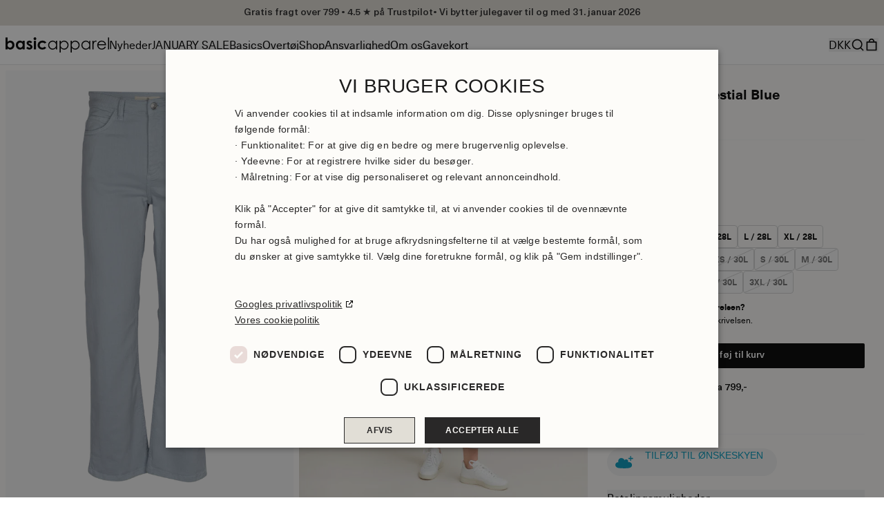

--- FILE ---
content_type: text/html; charset=utf-8
request_url: https://basicapparel.dk/products/ellen-jeans-jeans-celestial-blue
body_size: 42178
content:
<!doctype html>
<html lang="da">
  <head>
    <script type="application/javascript" src="https://storage.googleapis.com/gowish-button-prod/js/gowish-iframe.js" data-region="denmark" id="gowish-iframescript" defer></script><link rel="stylesheet" href="https://storage.googleapis.com/gowish-button-prod/css/gowish-iframe.css"><meta charset="utf-8">
<meta http-equiv="X-UA-Compatible" content="IE=edge">
<meta name="viewport" content="width=device-width,initial-scale=1"><meta name="theme-color" content="#fdfcf9"><link
      rel="apple-touch-icon"
      sizes="180x180"
      href="//basicapparel.dk/cdn/shop/files/favicon_new_brand_color.png?crop=center&height=180&v=1740750292&width=180"
    >
    <link
      rel="icon"
      type="image/png"
      sizes="32x32"
      href="//basicapparel.dk/cdn/shop/files/favicon_new_brand_color.png?crop=center&height=32&v=1740750292&width=32"
    >
    <link
      rel="icon"
      type="image/png"
      sizes="16x16"
      href="//basicapparel.dk/cdn/shop/files/favicon_new_brand_color.png?crop=center&height=16&v=1740750292&width=16"
    ><meta property="og:url" content="https://basicapparel.dk/products/ellen-jeans-jeans-celestial-blue">
<meta property="og:site_name" content="Basic Apparel">
<meta property="og:type" content="product">
<meta property="og:title" content="Ellen Jeans - Celestial Blue">
<meta property="og:description" content="Ellen Jeans er lavet af 99% økologisk bomuld og 1% elastan. Bukserne har en høj talje, lige i benene og er en smule cropped. • Mom fit• Stumpebuks• Blød denim• Produceret i TürkiyeStyle nr.: BA528-02Farve: Celestial BlueKvalitet: 99% Cotton (Organic), 1% ElastaneMål: Small: Skridtlængde 28&quot; - 70 cm, 30&quot; - 75 cm, Hoftev"><meta property="og:price:amount" content="350">
  <meta property="og:price:currency" content="DKK"><meta name="twitter:title" content="Basic Apparel">
<meta name="twitter:description" content="Basic Apparel"><meta
    content="https://basicapparel.dk/cdn/shop/products/Ellen_Jeans-Jeans-BA528-02-173_Celestial_Blue.png?crop=center&height=4096&v=1752495416&width=4096"
    name="twitter:image"
  >

<script type="application/ld+json">
    {
      "@context": "http://schema.org",
      "@type": "Product",
    "offers": [{
          "@type": "Offer",
          "name": "XS \/ 28L",
          "availability":"https://schema.org/InStock",
          "price": 350.0,
          "priceCurrency": "DKK",
          "priceValidUntil": "2026-01-28","sku": "BA528-02\\173\\XS\\28L","url": "\/products\/ellen-jeans-jeans-celestial-blue?variant=47098560905553"
        },
{
          "@type": "Offer",
          "name": "S \/ 28L",
          "availability":"https://schema.org/InStock",
          "price": 350.0,
          "priceCurrency": "DKK",
          "priceValidUntil": "2026-01-28","sku": "BA528-02\\173\\S\\28L","url": "\/products\/ellen-jeans-jeans-celestial-blue?variant=41595260207255"
        },
{
          "@type": "Offer",
          "name": "M \/ 28L",
          "availability":"https://schema.org/InStock",
          "price": 350.0,
          "priceCurrency": "DKK",
          "priceValidUntil": "2026-01-28","sku": "BA528-02\\173\\M\\28L","url": "\/products\/ellen-jeans-jeans-celestial-blue?variant=41595260240023"
        },
{
          "@type": "Offer",
          "name": "L \/ 28L",
          "availability":"https://schema.org/InStock",
          "price": 350.0,
          "priceCurrency": "DKK",
          "priceValidUntil": "2026-01-28","sku": "BA528-02\\173\\L\\28L","url": "\/products\/ellen-jeans-jeans-celestial-blue?variant=41595260272791"
        },
{
          "@type": "Offer",
          "name": "XL \/ 28L",
          "availability":"https://schema.org/InStock",
          "price": 350.0,
          "priceCurrency": "DKK",
          "priceValidUntil": "2026-01-28","sku": "BA528-02\\173\\XL\\28L","url": "\/products\/ellen-jeans-jeans-celestial-blue?variant=41595260305559"
        },
{
          "@type": "Offer",
          "name": "2XL \/ 28L",
          "availability":"https://schema.org/InStock",
          "price": 350.0,
          "priceCurrency": "DKK",
          "priceValidUntil": "2026-01-28","sku": "BA528-02\\173\\2XL\\28L","url": "\/products\/ellen-jeans-jeans-celestial-blue?variant=41595260338327"
        },
{
          "@type": "Offer",
          "name": "3XL \/ 28L",
          "availability":"https://schema.org/OutOfStock",
          "price": 350.0,
          "priceCurrency": "DKK",
          "priceValidUntil": "2026-01-28","sku": "BA528-02\\173\\3XL\\28L","url": "\/products\/ellen-jeans-jeans-celestial-blue?variant=51149380616529"
        },
{
          "@type": "Offer",
          "name": "XS \/ 30L",
          "availability":"https://schema.org/OutOfStock",
          "price": 350.0,
          "priceCurrency": "DKK",
          "priceValidUntil": "2026-01-28","sku": "BA528-02\\173\\XS\\30L","url": "\/products\/ellen-jeans-jeans-celestial-blue?variant=51149380649297"
        },
{
          "@type": "Offer",
          "name": "S \/ 30L",
          "availability":"https://schema.org/OutOfStock",
          "price": 350.0,
          "priceCurrency": "DKK",
          "priceValidUntil": "2026-01-28","sku": "BA528-02\\173\\S\\30L","url": "\/products\/ellen-jeans-jeans-celestial-blue?variant=51149380682065"
        },
{
          "@type": "Offer",
          "name": "M \/ 30L",
          "availability":"https://schema.org/OutOfStock",
          "price": 350.0,
          "priceCurrency": "DKK",
          "priceValidUntil": "2026-01-28","sku": "BA528-02\\173\\M\\30L","url": "\/products\/ellen-jeans-jeans-celestial-blue?variant=51149380714833"
        },
{
          "@type": "Offer",
          "name": "L \/ 30L",
          "availability":"https://schema.org/OutOfStock",
          "price": 350.0,
          "priceCurrency": "DKK",
          "priceValidUntil": "2026-01-28","sku": "BA528-02\\173\\L\\30L","url": "\/products\/ellen-jeans-jeans-celestial-blue?variant=51149380747601"
        },
{
          "@type": "Offer",
          "name": "XL \/ 30L",
          "availability":"https://schema.org/OutOfStock",
          "price": 350.0,
          "priceCurrency": "DKK",
          "priceValidUntil": "2026-01-28","sku": "BA528-02\\173\\XL\\30L","url": "\/products\/ellen-jeans-jeans-celestial-blue?variant=51149380780369"
        },
{
          "@type": "Offer",
          "name": "2XL \/ 30L",
          "availability":"https://schema.org/OutOfStock",
          "price": 350.0,
          "priceCurrency": "DKK",
          "priceValidUntil": "2026-01-28","sku": "BA528-02\\173\\2XL\\30L","url": "\/products\/ellen-jeans-jeans-celestial-blue?variant=51149380813137"
        },
{
          "@type": "Offer",
          "name": "3XL \/ 30L",
          "availability":"https://schema.org/OutOfStock",
          "price": 350.0,
          "priceCurrency": "DKK",
          "priceValidUntil": "2026-01-28","sku": "BA528-02\\173\\3XL\\30L","url": "\/products\/ellen-jeans-jeans-celestial-blue?variant=51149380845905"
        }
],
      "gtin13": "5712791462268",
      "productId": "5712791462268",
    "brand": {
      "@type": "Brand",
      "name": "Basic Apparel"
    },
    "name": "Ellen Jeans - Celestial Blue",
    "description": "Ellen Jeans er lavet af 99% økologisk bomuld og 1% elastan. Bukserne har en høj talje, lige i benene og er en smule cropped. • Mom fit• Stumpebuks• Blød denim• Produceret i TürkiyeStyle nr.: BA528-02Farve: Celestial BlueKvalitet: 99% Cotton (Organic), 1% ElastaneMål: Small: Skridtlængde 28\" - 70 cm, 30\" - 75 cm, Hoftevidde 90 cmVaskeanvisning: Vi anbefaler altid 30 grader - lad os gøre planeten til et bedre sted!",
    "category": "Jeans",
    "url": "/products/ellen-jeans-jeans-celestial-blue",
    "sku": "BA528-02\\173\\XS\\28L",
    "image": {
      "@type": "ImageObject",
      "url": "https:products/Ellen_Jeans-Jeans-BA528-02-173_Celestial_Blue.png",
      "image": "https:products/Ellen_Jeans-Jeans-BA528-02-173_Celestial_Blue.png",
      "name": "Basic Apparel Ellen Jeans Jeans 173 Celestial Blue",
      "width": 700,
      "height": 1050
    }
    }
  </script><script type="application/ld+json">
  {
    "@context": "http://schema.org",
    "@type": "BreadcrumbList",
  "itemListElement": [{
      "@type": "ListItem",
      "position": 1,
      "name": "Hjem",
      "item": "https:\/\/basicapparel.dk"
    },{
          "@type": "ListItem",
          "position": 2,
          "name": "Ellen Jeans - Celestial Blue",
          "item": "https:\/\/basicapparel.dk\/products\/ellen-jeans-jeans-celestial-blue"
        }]
  }
</script>
<title>Ellen Jeans - Celestial Blue</title><meta name="description" content="Ellen Jeans er lavet af 99% økologisk bomuld og 1% elastan. Bukserne har en høj talje, lige i benene og er en smule cropped. • Mom fit• Stumpebuks• Blød denim• Produceret i TürkiyeStyle nr.: BA528-02Farve: Celestial BlueKvalitet: 99% Cotton (Organic), 1% ElastaneMål: Small: Skridtlængde 28&quot; - 70 cm, 30&quot; - 75 cm, Hoftev"><link rel="canonical" href="https://basicapparel.dk/products/ellen-jeans-jeans-celestial-blue">
<link href="//basicapparel.dk/cdn/shop/t/64/assets/app.min.css?v=89230822366385733511762169996" rel="stylesheet" type="text/css" media="all" /><script>
  window.theme = {
    strings: {
      cart: {
        title: "Min kurv",
        subtotal: "Subtotal",
        total: "Total",
        orderDiscount: "Ordre rabat",
        shippingAtCheckout: "Fragt beregnes ved checkout.",
        acceptTerms: "Jeg accepterer \u003ca href=\"#\"\u003evilkår og betingelser\u003c\/a\u003e",
        checkout: "Gå til checkout",
        empty: "Din kurv er tom",
        continueBrowsing: "Fortsæt med at handle",
        items: {
          remove: "Fjern",
        },
        shipping: {
          title: "Fragt",
          price: "Fra {{ price }}",
          free: {
            title: "Gratis",
            remainder: "Køb for {{ amount }} mere for at opnå gratis fragt",
            success: "Du har opnået gratis fragt!",
          }
        },
        recommendations: {
          title: "Måske mangler du",
        },
      },
      product: {
        addToCart: "Tilføj til kurv",
        soldOut: "Udsolgt",
        unavailable: "Vælg variant",
        selectOption: "Vælg {{ option }}",
        aria: {
          variantSelected: "%title% valgt",
          variantAvailable: "Varen er tilgængelig",
          variantSoldOut: "Varen er udsolgt",
          variantUnavailable: "De valgte muligheder er ikke tilgængelige",
        },
      },
      search: {
        collections: "Kollektioner",
        products: "Produkter",
        pagesArticles: "Sider \u0026amp; artikler",
        close: "Luk søgning",
        placeholder: "Søg efter produkter, kollektioner og sider...",
        showAll: "Vis alle",
        suggestions: "Forslag",
        categories: "Kategorier",
      },
      video: {
        play: "Afspil",
      },
    },
    routes: {
      accountAddresses: "\/account\/addresses",
      accountLogin: "https:\/\/account.basicapparel.dk?locale=da\u0026region_country=DK",
      accountLogout: "\/account\/logout",
      accountRecover: "\/account\/recover",
      accountRegister: "https:\/\/account.basicapparel.dk?locale=da",
      account: "\/account",
      allProductsCollection: "\/collections\/all",
      cartAdd: "\/cart\/add",
      cartChange: "\/cart\/change",
      cartClear: "\/cart\/clear",
      cartUpdate: "\/cart\/update",
      cart: "\/cart",
      collections: "\/collections",
      predictiveSearch: "\/search\/suggest",
      productRecommendations: "\/recommendations\/products",
      root: "\/",
      search: "\/search",
    },
    moneyFormat: "{{amount_no_decimals_with_comma_separator}} DKK",
    cart: {"note":null,"attributes":{},"original_total_price":0,"total_price":0,"total_discount":0,"total_weight":0.0,"item_count":0,"items":[],"requires_shipping":false,"currency":"DKK","items_subtotal_price":0,"cart_level_discount_applications":[],"checkout_charge_amount":0},
    shipping: {
      price:4900,
      free: {
        threshold:80000,
      },
    },
  };</script>

<script src="//basicapparel.dk/cdn/shop/t/64/assets/app.min.js?v=92949468989514871311762165204" defer></script>

<template data-element="payment-methods"><ul class="flex-wrap gap-2 flex [&_svg]:w-10"><li><svg viewBox="0 0 38 24" xmlns="http://www.w3.org/2000/svg" width="38" height="24" role="img" aria-labelledby="pi-mobilepay"><title id="pi-mobilepay">MobilePay</title><path fill="#000" opacity=".07" d="M35 0H3C1.3 0 0 1.3 0 3v18c0 1.7 1.4 3 3 3h32c1.7 0 3-1.3 3-3V3c0-1.7-1.4-3-3-3z"/><path fill="#fff" d="M35 1c1.1 0 2 .9 2 2v18c0 1.1-.9 2-2 2H3c-1.1 0-2-.9-2-2V3c0-1.1.9-2 2-2h32"/><path fill-rule="evenodd" clip-rule="evenodd" d="M20.05 15.296s2.53-.771 4.282-.776c2.896-.007 4.857 1.15 4.857 1.15V10.06s-1.97-1.02-4.453-1.09c-2.481-.068-4.687 1.012-4.687 1.012v5.313z" fill="#5A78FF"/><path fill-rule="evenodd" clip-rule="evenodd" d="M17.308 9.19l2.082 4.957V9.396s1.646-.882 3.485-1.13c1.84-.249 4.181.08 4.181.08l-1.133-2.707s-2.461-.159-4.69.794c-2.228.952-3.925 2.756-3.925 2.756z" fill="#5A78FF"/><path d="M21.428 5.676l-.82-1.99a1.818 1.818 0 00-2.37-.996l-5.663 2.334a1.818 1.818 0 00-.98 2.376l5.46 13.247a1.818 1.818 0 002.37.995l5.662-2.334a1.817 1.817 0 00.98-2.376l-.677-1.642s-.462-.027-.676-.033c-.226-.006-.644-.001-.644-.001l.88 2.136a.606.606 0 01-.326.793l-5.663 2.333a.606.606 0 01-.79-.331L12.711 6.94a.606.606 0 01.327-.792L18.7 3.814a.606.606 0 01.79.332l.83 2.011s.383-.187.59-.27c.206-.082.518-.211.518-.211z" fill="#5A78FF"/></svg></li><li><svg viewBox="0 0 38 24" xmlns="http://www.w3.org/2000/svg" role="img" width="38" height="24" aria-labelledby="pi-visa"><title id="pi-visa">Visa</title><path opacity=".07" d="M35 0H3C1.3 0 0 1.3 0 3v18c0 1.7 1.4 3 3 3h32c1.7 0 3-1.3 3-3V3c0-1.7-1.4-3-3-3z"/><path fill="#fff" d="M35 1c1.1 0 2 .9 2 2v18c0 1.1-.9 2-2 2H3c-1.1 0-2-.9-2-2V3c0-1.1.9-2 2-2h32"/><path d="M28.3 10.1H28c-.4 1-.7 1.5-1 3h1.9c-.3-1.5-.3-2.2-.6-3zm2.9 5.9h-1.7c-.1 0-.1 0-.2-.1l-.2-.9-.1-.2h-2.4c-.1 0-.2 0-.2.2l-.3.9c0 .1-.1.1-.1.1h-2.1l.2-.5L27 8.7c0-.5.3-.7.8-.7h1.5c.1 0 .2 0 .2.2l1.4 6.5c.1.4.2.7.2 1.1.1.1.1.1.1.2zm-13.4-.3l.4-1.8c.1 0 .2.1.2.1.7.3 1.4.5 2.1.4.2 0 .5-.1.7-.2.5-.2.5-.7.1-1.1-.2-.2-.5-.3-.8-.5-.4-.2-.8-.4-1.1-.7-1.2-1-.8-2.4-.1-3.1.6-.4.9-.8 1.7-.8 1.2 0 2.5 0 3.1.2h.1c-.1.6-.2 1.1-.4 1.7-.5-.2-1-.4-1.5-.4-.3 0-.6 0-.9.1-.2 0-.3.1-.4.2-.2.2-.2.5 0 .7l.5.4c.4.2.8.4 1.1.6.5.3 1 .8 1.1 1.4.2.9-.1 1.7-.9 2.3-.5.4-.7.6-1.4.6-1.4 0-2.5.1-3.4-.2-.1.2-.1.2-.2.1zm-3.5.3c.1-.7.1-.7.2-1 .5-2.2 1-4.5 1.4-6.7.1-.2.1-.3.3-.3H18c-.2 1.2-.4 2.1-.7 3.2-.3 1.5-.6 3-1 4.5 0 .2-.1.2-.3.2M5 8.2c0-.1.2-.2.3-.2h3.4c.5 0 .9.3 1 .8l.9 4.4c0 .1 0 .1.1.2 0-.1.1-.1.1-.1l2.1-5.1c-.1-.1 0-.2.1-.2h2.1c0 .1 0 .1-.1.2l-3.1 7.3c-.1.2-.1.3-.2.4-.1.1-.3 0-.5 0H9.7c-.1 0-.2 0-.2-.2L7.9 9.5c-.2-.2-.5-.5-.9-.6-.6-.3-1.7-.5-1.9-.5L5 8.2z" fill="#142688"/></svg></li><li><svg xmlns="http://www.w3.org/2000/svg" width="38" height="24" viewBox="-36 25 38 24" role="img" aria-labelledby="pi-visaelectron"><title id="pi-visaelectron">Visa Electron</title><path fill="#005B9B" d="M2 47.5c0 .8-.7 1.5-1.5 1.5h-35c-.8 0-1.5-.7-1.5-1.5v-21c0-.8.7-1.5 1.5-1.5h35c.8 0 1.5.7 1.5 1.5v21z"/><path fill="#FBAA28" d="M-24.5 38c3.4-1.4 8.1-2.8 14.3-1.4l.1-1.6c-6.6-.7-11.3 1.4-14.4 2.9v.1z"/><path fill="#fff" d="M-30.6 39.1h3.2v1h-2v.9h2v.9h-2v.9h2v.9h-3.2v-4.6zm4-.3h1.2v5h-1.2v-5zm5.1 4.6c-.4.3-1 .5-1.5.5-1.2 0-1.8-.9-1.8-1.7 0-1 .8-1.9 1.8-1.9 1.3 0 1.7.9 1.7 2.1h-2.3c0 .3.2.7.8.7.4 0 .6-.1.9-.3l.4.6zm-.8-1.8c0-.3-.2-.7-.6-.7-.4 0-.6.3-.7.7h1.3zm4.5 1.9c-.3.2-.8.3-1.2.3-1.1 0-1.8-.6-1.8-1.7s.8-1.9 1.9-1.9c.4 0 .9.1 1.1.3l-.4.8c-.2-.1-.4-.1-.5-.1-.6 0-1 .3-1 .9 0 .5.4.9.9.9.2 0 .4-.1.6-.2l.4.7zm.4-3.1h.5v-1.1h1.1v1.1h.9v.8h-.9v1.2c0 .3.1.4.3.4.2 0 .3-.1.4-.2l.3.8c-.3.2-.7.3-1.1.3-.9 0-1-.6-1-1.4V41h-.5v-.6zm3.2 0h1.2v.5c.2-.3.4-.6.8-.6h.4l-.2 1.2c-.1 0-.2-.1-.4-.1-.4 0-.7.3-.7.4v1.9h-1.2l.1-3.3zm4.5-.1c1.2 0 1.9.8 1.9 1.8s-.6 1.8-1.9 1.8c-1.2 0-1.9-.8-1.9-1.8s.6-1.8 1.9-1.8m0 2.7c.6 0 .7-.5.7-.9s-.2-.9-.7-.9c-.6 0-.7.5-.7.9s.1.9.7.9m2.5-2.6H-6v.4c.3-.3.7-.5 1.1-.5.7 0 1.1.4 1.1 1.3v2.2H-5v-2c0-.3-.1-.5-.4-.5-.2 0-.5.2-.6.3v2.2h-1.2v-3.4zm-13.9-6.9l1.5-4.8h1.3l-1.5 4.8h-1.3zm-.5-4.8l-1.2 2c-.3.5-.5.8-.6 1.1v-1.3l-.1-1.9h-2.2v.1c.6 0 .9.3 1 .9l.4 3.8h1.3l2.7-4.8h-1.3v.1zm10.1 4.8v-.7h-1.6l-.3.7h-1.4l2.6-4.8h1.7l.4 4.8h-1.4zm-.2-2.9v-1.1c-.1.2-.4 1-.6 1.3l-.5 1.1h1.1v-1.3zm-5.2 3c-.9 0-1.5-.3-2-.6l.6-.9c.4.2.7.5 1.4.5.2 0 .4-.1.6-.3.2-.3 0-.5-.5-.8l-.3-.2c-.8-.5-1.1-1-.7-1.9.2-.5.8-1 1.8-1 .7 0 1.3.3 1.7.6l-.7 1c-.4-.3-.7-.4-1-.4s-.5.1-.6.2c-.1.3 0 .5.4.7l.3.2c.9.6 1.2 1.2.9 1.7-.4 1-1.1 1.2-1.9 1.2"/></svg></li><li><svg viewBox="0 0 38 24" xmlns="http://www.w3.org/2000/svg" role="img" width="38" height="24" aria-labelledby="pi-master"><title id="pi-master">Mastercard</title><path opacity=".07" d="M35 0H3C1.3 0 0 1.3 0 3v18c0 1.7 1.4 3 3 3h32c1.7 0 3-1.3 3-3V3c0-1.7-1.4-3-3-3z"/><path fill="#fff" d="M35 1c1.1 0 2 .9 2 2v18c0 1.1-.9 2-2 2H3c-1.1 0-2-.9-2-2V3c0-1.1.9-2 2-2h32"/><circle fill="#EB001B" cx="15" cy="12" r="7"/><circle fill="#F79E1B" cx="23" cy="12" r="7"/><path fill="#FF5F00" d="M22 12c0-2.4-1.2-4.5-3-5.7-1.8 1.3-3 3.4-3 5.7s1.2 4.5 3 5.7c1.8-1.2 3-3.3 3-5.7z"/></svg></li><li><svg version="1.1" xmlns="http://www.w3.org/2000/svg" role="img" x="0" y="0" width="38" height="24" viewBox="0 0 165.521 105.965" xml:space="preserve" aria-labelledby="pi-apple_pay"><title id="pi-apple_pay">Apple Pay</title><path fill="#000" d="M150.698 0H14.823c-.566 0-1.133 0-1.698.003-.477.004-.953.009-1.43.022-1.039.028-2.087.09-3.113.274a10.51 10.51 0 0 0-2.958.975 9.932 9.932 0 0 0-4.35 4.35 10.463 10.463 0 0 0-.975 2.96C.113 9.611.052 10.658.024 11.696a70.22 70.22 0 0 0-.022 1.43C0 13.69 0 14.256 0 14.823v76.318c0 .567 0 1.132.002 1.699.003.476.009.953.022 1.43.028 1.036.09 2.084.275 3.11a10.46 10.46 0 0 0 .974 2.96 9.897 9.897 0 0 0 1.83 2.52 9.874 9.874 0 0 0 2.52 1.83c.947.483 1.917.79 2.96.977 1.025.183 2.073.245 3.112.273.477.011.953.017 1.43.02.565.004 1.132.004 1.698.004h135.875c.565 0 1.132 0 1.697-.004.476-.002.952-.009 1.431-.02 1.037-.028 2.085-.09 3.113-.273a10.478 10.478 0 0 0 2.958-.977 9.955 9.955 0 0 0 4.35-4.35c.483-.947.789-1.917.974-2.96.186-1.026.246-2.074.274-3.11.013-.477.02-.954.022-1.43.004-.567.004-1.132.004-1.699V14.824c0-.567 0-1.133-.004-1.699a63.067 63.067 0 0 0-.022-1.429c-.028-1.038-.088-2.085-.274-3.112a10.4 10.4 0 0 0-.974-2.96 9.94 9.94 0 0 0-4.35-4.35A10.52 10.52 0 0 0 156.939.3c-1.028-.185-2.076-.246-3.113-.274a71.417 71.417 0 0 0-1.431-.022C151.83 0 151.263 0 150.698 0z" /><path fill="#FFF" d="M150.698 3.532l1.672.003c.452.003.905.008 1.36.02.793.022 1.719.065 2.583.22.75.135 1.38.34 1.984.648a6.392 6.392 0 0 1 2.804 2.807c.306.6.51 1.226.645 1.983.154.854.197 1.783.218 2.58.013.45.019.9.02 1.36.005.557.005 1.113.005 1.671v76.318c0 .558 0 1.114-.004 1.682-.002.45-.008.9-.02 1.35-.022.796-.065 1.725-.221 2.589a6.855 6.855 0 0 1-.645 1.975 6.397 6.397 0 0 1-2.808 2.807c-.6.306-1.228.511-1.971.645-.881.157-1.847.2-2.574.22-.457.01-.912.017-1.379.019-.555.004-1.113.004-1.669.004H14.801c-.55 0-1.1 0-1.66-.004a74.993 74.993 0 0 1-1.35-.018c-.744-.02-1.71-.064-2.584-.22a6.938 6.938 0 0 1-1.986-.65 6.337 6.337 0 0 1-1.622-1.18 6.355 6.355 0 0 1-1.178-1.623 6.935 6.935 0 0 1-.646-1.985c-.156-.863-.2-1.788-.22-2.578a66.088 66.088 0 0 1-.02-1.355l-.003-1.327V14.474l.002-1.325a66.7 66.7 0 0 1 .02-1.357c.022-.792.065-1.717.222-2.587a6.924 6.924 0 0 1 .646-1.981c.304-.598.7-1.144 1.18-1.623a6.386 6.386 0 0 1 1.624-1.18 6.96 6.96 0 0 1 1.98-.646c.865-.155 1.792-.198 2.586-.22.452-.012.905-.017 1.354-.02l1.677-.003h135.875" /><g><g><path fill="#000" d="M43.508 35.77c1.404-1.755 2.356-4.112 2.105-6.52-2.054.102-4.56 1.355-6.012 3.112-1.303 1.504-2.456 3.959-2.156 6.266 2.306.2 4.61-1.152 6.063-2.858" /><path fill="#000" d="M45.587 39.079c-3.35-.2-6.196 1.9-7.795 1.9-1.6 0-4.049-1.8-6.698-1.751-3.447.05-6.645 2-8.395 5.1-3.598 6.2-.95 15.4 2.55 20.45 1.699 2.5 3.747 5.25 6.445 5.151 2.55-.1 3.549-1.65 6.647-1.65 3.097 0 3.997 1.65 6.696 1.6 2.798-.05 4.548-2.5 6.247-5 1.95-2.85 2.747-5.6 2.797-5.75-.05-.05-5.396-2.101-5.446-8.251-.05-5.15 4.198-7.6 4.398-7.751-2.399-3.548-6.147-3.948-7.447-4.048" /></g><g><path fill="#000" d="M78.973 32.11c7.278 0 12.347 5.017 12.347 12.321 0 7.33-5.173 12.373-12.529 12.373h-8.058V69.62h-5.822V32.11h14.062zm-8.24 19.807h6.68c5.07 0 7.954-2.729 7.954-7.46 0-4.73-2.885-7.434-7.928-7.434h-6.706v14.894z" /><path fill="#000" d="M92.764 61.847c0-4.809 3.665-7.564 10.423-7.98l7.252-.442v-2.08c0-3.04-2.001-4.704-5.562-4.704-2.938 0-5.07 1.507-5.51 3.82h-5.252c.157-4.86 4.731-8.395 10.918-8.395 6.654 0 10.995 3.483 10.995 8.89v18.663h-5.38v-4.497h-.13c-1.534 2.937-4.914 4.782-8.579 4.782-5.406 0-9.175-3.222-9.175-8.057zm17.675-2.417v-2.106l-6.472.416c-3.64.234-5.536 1.585-5.536 3.95 0 2.288 1.975 3.77 5.068 3.77 3.95 0 6.94-2.522 6.94-6.03z" /><path fill="#000" d="M120.975 79.652v-4.496c.364.051 1.247.103 1.715.103 2.573 0 4.029-1.09 4.913-3.899l.52-1.663-9.852-27.293h6.082l6.863 22.146h.13l6.862-22.146h5.927l-10.216 28.67c-2.34 6.577-5.017 8.735-10.683 8.735-.442 0-1.872-.052-2.261-.157z" /></g></g></svg>
</li><li><svg xmlns="http://www.w3.org/2000/svg" role="img" viewBox="0 0 38 24" width="38" height="24" aria-labelledby="pi-google_pay"><title id="pi-google_pay">Google Pay</title><path d="M35 0H3C1.3 0 0 1.3 0 3v18c0 1.7 1.4 3 3 3h32c1.7 0 3-1.3 3-3V3c0-1.7-1.4-3-3-3z" fill="#000" opacity=".07"/><path d="M35 1c1.1 0 2 .9 2 2v18c0 1.1-.9 2-2 2H3c-1.1 0-2-.9-2-2V3c0-1.1.9-2 2-2h32" fill="#FFF"/><path d="M18.093 11.976v3.2h-1.018v-7.9h2.691a2.447 2.447 0 0 1 1.747.692 2.28 2.28 0 0 1 .11 3.224l-.11.116c-.47.447-1.098.69-1.747.674l-1.673-.006zm0-3.732v2.788h1.698c.377.012.741-.135 1.005-.404a1.391 1.391 0 0 0-1.005-2.354l-1.698-.03zm6.484 1.348c.65-.03 1.286.188 1.778.613.445.43.682 1.03.65 1.649v3.334h-.969v-.766h-.049a1.93 1.93 0 0 1-1.673.931 2.17 2.17 0 0 1-1.496-.533 1.667 1.667 0 0 1-.613-1.324 1.606 1.606 0 0 1 .613-1.336 2.746 2.746 0 0 1 1.698-.515c.517-.02 1.03.093 1.49.331v-.208a1.134 1.134 0 0 0-.417-.901 1.416 1.416 0 0 0-.98-.368 1.545 1.545 0 0 0-1.319.717l-.895-.564a2.488 2.488 0 0 1 2.182-1.06zM23.29 13.52a.79.79 0 0 0 .337.662c.223.176.5.269.785.263.429-.001.84-.17 1.146-.472.305-.286.478-.685.478-1.103a2.047 2.047 0 0 0-1.324-.374 1.716 1.716 0 0 0-1.03.294.883.883 0 0 0-.392.73zm9.286-3.75l-3.39 7.79h-1.048l1.281-2.728-2.224-5.062h1.103l1.612 3.885 1.569-3.885h1.097z" fill="#5F6368"/><path d="M13.986 11.284c0-.308-.024-.616-.073-.92h-4.29v1.747h2.451a2.096 2.096 0 0 1-.9 1.373v1.134h1.464a4.433 4.433 0 0 0 1.348-3.334z" fill="#4285F4"/><path d="M9.629 15.721a4.352 4.352 0 0 0 3.01-1.097l-1.466-1.14a2.752 2.752 0 0 1-4.094-1.44H5.577v1.17a4.53 4.53 0 0 0 4.052 2.507z" fill="#34A853"/><path d="M7.079 12.05a2.709 2.709 0 0 1 0-1.735v-1.17H5.577a4.505 4.505 0 0 0 0 4.075l1.502-1.17z" fill="#FBBC04"/><path d="M9.629 8.44a2.452 2.452 0 0 1 1.74.68l1.3-1.293a4.37 4.37 0 0 0-3.065-1.183 4.53 4.53 0 0 0-4.027 2.5l1.502 1.171a2.715 2.715 0 0 1 2.55-1.875z" fill="#EA4335"/></svg>
</li><li><svg xmlns="http://www.w3.org/2000/svg" role="img" width="38" height="24" viewBox="0 0 38 24" aria-labelledby="pi-klarna" fill="none"><title id="pi-klarna">Klarna</title><rect width="38" height="24" rx="2" fill="#FFA8CD"/><rect x=".5" y=".5" width="37" height="23" rx="1.5" stroke="#000" stroke-opacity=".07"/><path d="M30.62 14.755c-.662 0-1.179-.554-1.179-1.226 0-.673.517-1.226 1.18-1.226.663 0 1.18.553 1.18 1.226 0 .672-.517 1.226-1.18 1.226zm-.33 1.295c.565 0 1.286-.217 1.686-1.068l.04.02c-.176.465-.176.742-.176.81v.11h1.423v-4.786H31.84v.109c0 .069 0 .346.175.81l-.039.02c-.4-.85-1.121-1.068-1.687-1.068-1.355 0-2.31 1.088-2.31 2.522 0 1.433.955 2.521 2.31 2.521zm-4.788-5.043c-.643 0-1.15.228-1.56 1.068l-.039-.02c.175-.464.175-.741.175-.81v-.11h-1.423v4.787h1.462V13.4c0-.662.38-1.078.995-1.078.614 0 .917.356.917 1.068v2.532h1.462v-3.046c0-1.088-.838-1.869-1.989-1.869zm-4.963 1.068l-.039-.02c.176-.464.176-.741.176-.81v-.11h-1.424v4.787h1.463l.01-2.304c0-.673.35-1.078.926-1.078.156 0 .282.02.429.06v-1.464c-.644-.139-1.22.109-1.54.94zm-4.65 2.68c-.664 0-1.18-.554-1.18-1.226 0-.673.516-1.226 1.18-1.226.662 0 1.179.553 1.179 1.226 0 .672-.517 1.226-1.18 1.226zm-.332 1.295c.565 0 1.287-.217 1.687-1.068l.038.02c-.175.465-.175.742-.175.81v.11h1.424v-4.786h-1.424v.109c0 .069 0 .346.175.81l-.038.02c-.4-.85-1.122-1.068-1.687-1.068-1.356 0-2.311 1.088-2.311 2.522 0 1.433.955 2.521 2.31 2.521zm-4.349-.128h1.463V9h-1.463v6.922zM10.136 9H8.644c0 1.236-.751 2.343-1.892 3.134l-.448.317V9h-1.55v6.922h1.55V12.49l2.564 3.43h1.892L8.293 12.64c1.121-.82 1.852-2.096 1.843-3.639z" fill="#0B051D"/></svg></li></ul>
</template>

<style data-shopify>
  :root {
    --theme-color: #fdfcf9;
    --brand-primary-background: #292828;
    --brand-primary-foreground: #FDFCF9;
  }
</style>
<style>@font-face {
    font-family: 'Neue Haas Unica';
    src: url("//basicapparel.dk/cdn/shop/t/64/assets/NeueHaasUnica-Black.woff2?v=138721665337493809231753868823") format('woff2');
    font-weight: bold;
    font-style: normal;
    font-display: swap;
  }

  @font-face {
    font-family: 'Neue Haas Unica';
    src: url("//basicapparel.dk/cdn/shop/t/64/assets/NeueHaasUnica-Bold.woff2?v=141775481518143171441753868823") format('woff2');
    font-weight: bold;
    font-style: normal;
    font-display: swap;
  }

  @font-face {
    font-family: 'Neue Haas Unica Med';
    src: url("//basicapparel.dk/cdn/shop/t/64/assets/NeueHaasUnica-Medium.woff2?v=105829431313495192941753868823") format('woff2');
    font-weight: 500;
    font-style: normal;
    font-display: swap;
  }

  @font-face {
    font-family: 'Neue Haas Unica';
    src: url("//basicapparel.dk/cdn/shop/t/64/assets/NeueHaasUnica-Regular.woff2?v=73952733238605329701753868823") format('woff2');
    font-weight: normal;
    font-style: normal;
    font-display: swap;
  }

  :root {
    --font-heading-family: Helvetica;
    --font-heading-weight: 700;
    --font-body-family: Helvetica;
    --font-body-weight: 400;
    --font-body-bold-family: Helvetica;
    --font-body-bold-weight: 700;--font-heading-family: 'Neue Haas Unica';
      --font-heading-weight: bold;
      --font-body-family: 'Neue Haas Unica';
      --font-body-weight: 400;
      --font-body-bold-family: 'Neue Haas Unica Med';
      --font-body-bold-weight: 500;}:root {
        --gray-50: #fafafa;
        --gray-100: #f5f5f5;
        --gray-200: #e5e5e5;
        --gray-300: #d4d4d4;
        --gray-400: #a3a3a3;
        --gray-500: #737373;
        --gray-600: #525252;
        --gray-700: #404040;
        --gray-800: #262626;
        --gray-900: #171717;
        --gray-950: #0a0a0a;
      }:root {
        --gap: 0.375rem;
      }

    :root {
      --section-padding-mobile: 2.5rem;
      --section-padding-desktop: 5rem;
    }:root {
        --radius: 0.125rem;
      }:root {
        --button-radius: 0.125rem;
      }:root {
        --line-height: 1.25;
      }.container {
    padding-right: var(--container-padding);
    padding-left: var(--container-padding);}:root {
      --container-padding: 0.5rem;
    }

    @media (width >= 1024px) {
      :root {
        --container-padding: 0.75rem;
      }
    }</style>
<script>window.performance && window.performance.mark && window.performance.mark('shopify.content_for_header.start');</script><meta name="facebook-domain-verification" content="09njv8xn7qhxknixmn24rdu9h930gs">
<meta id="shopify-digital-wallet" name="shopify-digital-wallet" content="/7887793/digital_wallets/dialog">
<meta name="shopify-checkout-api-token" content="e5bccdbf85c2b79a72295dccbe513ff3">
<link rel="alternate" type="application/json+oembed" href="https://basicapparel.dk/products/ellen-jeans-jeans-celestial-blue.oembed">
<script async="async" src="/checkouts/internal/preloads.js?locale=da-DK"></script>
<script id="apple-pay-shop-capabilities" type="application/json">{"shopId":7887793,"countryCode":"DK","currencyCode":"DKK","merchantCapabilities":["supports3DS"],"merchantId":"gid:\/\/shopify\/Shop\/7887793","merchantName":"Basic Apparel","requiredBillingContactFields":["postalAddress","email","phone"],"requiredShippingContactFields":["postalAddress","email","phone"],"shippingType":"shipping","supportedNetworks":["maestro"],"total":{"type":"pending","label":"Basic Apparel","amount":"1.00"},"shopifyPaymentsEnabled":true,"supportsSubscriptions":false}</script>
<script id="shopify-features" type="application/json">{"accessToken":"e5bccdbf85c2b79a72295dccbe513ff3","betas":["rich-media-storefront-analytics"],"domain":"basicapparel.dk","predictiveSearch":true,"shopId":7887793,"locale":"da"}</script>
<script>var Shopify = Shopify || {};
Shopify.shop = "basic-apparel.myshopify.com";
Shopify.locale = "da";
Shopify.currency = {"active":"DKK","rate":"1.0"};
Shopify.country = "DK";
Shopify.theme = {"name":"25.3 NYHED Martin styling | Production (Flagship)","id":183951622481,"schema_name":"Theme name","schema_version":"1.0","theme_store_id":null,"role":"main"};
Shopify.theme.handle = "null";
Shopify.theme.style = {"id":null,"handle":null};
Shopify.cdnHost = "basicapparel.dk/cdn";
Shopify.routes = Shopify.routes || {};
Shopify.routes.root = "/";</script>
<script type="module">!function(o){(o.Shopify=o.Shopify||{}).modules=!0}(window);</script>
<script>!function(o){function n(){var o=[];function n(){o.push(Array.prototype.slice.apply(arguments))}return n.q=o,n}var t=o.Shopify=o.Shopify||{};t.loadFeatures=n(),t.autoloadFeatures=n()}(window);</script>
<script id="shop-js-analytics" type="application/json">{"pageType":"product"}</script>
<script defer="defer" async type="module" src="//basicapparel.dk/cdn/shopifycloud/shop-js/modules/v2/client.init-shop-cart-sync_C8w7Thf0.da.esm.js"></script>
<script defer="defer" async type="module" src="//basicapparel.dk/cdn/shopifycloud/shop-js/modules/v2/chunk.common_hABmsQwT.esm.js"></script>
<script type="module">
  await import("//basicapparel.dk/cdn/shopifycloud/shop-js/modules/v2/client.init-shop-cart-sync_C8w7Thf0.da.esm.js");
await import("//basicapparel.dk/cdn/shopifycloud/shop-js/modules/v2/chunk.common_hABmsQwT.esm.js");

  window.Shopify.SignInWithShop?.initShopCartSync?.({"fedCMEnabled":true,"windoidEnabled":true});

</script>
<script>(function() {
  var isLoaded = false;
  function asyncLoad() {
    if (isLoaded) return;
    isLoaded = true;
    var urls = ["https:\/\/cdn.nfcube.com\/instafeed-88b0f77f112aed9079c22458553e4b06.js?shop=basic-apparel.myshopify.com","https:\/\/cdn1.profitmetrics.io\/15E38B8E77E20330\/shopify-bundle.js?shop=basic-apparel.myshopify.com"];
    for (var i = 0; i < urls.length; i++) {
      var s = document.createElement('script');
      s.type = 'text/javascript';
      s.async = true;
      s.src = urls[i];
      var x = document.getElementsByTagName('script')[0];
      x.parentNode.insertBefore(s, x);
    }
  };
  if(window.attachEvent) {
    window.attachEvent('onload', asyncLoad);
  } else {
    window.addEventListener('load', asyncLoad, false);
  }
})();</script>
<script id="__st">var __st={"a":7887793,"offset":3600,"reqid":"08326909-7e54-4b00-9ff6-5a5845245ed2-1768765864","pageurl":"basicapparel.dk\/products\/ellen-jeans-jeans-celestial-blue","u":"3df6b2036aa7","p":"product","rtyp":"product","rid":7363829498007};</script>
<script>window.ShopifyPaypalV4VisibilityTracking = true;</script>
<script id="captcha-bootstrap">!function(){'use strict';const t='contact',e='account',n='new_comment',o=[[t,t],['blogs',n],['comments',n],[t,'customer']],c=[[e,'customer_login'],[e,'guest_login'],[e,'recover_customer_password'],[e,'create_customer']],r=t=>t.map((([t,e])=>`form[action*='/${t}']:not([data-nocaptcha='true']) input[name='form_type'][value='${e}']`)).join(','),a=t=>()=>t?[...document.querySelectorAll(t)].map((t=>t.form)):[];function s(){const t=[...o],e=r(t);return a(e)}const i='password',u='form_key',d=['recaptcha-v3-token','g-recaptcha-response','h-captcha-response',i],f=()=>{try{return window.sessionStorage}catch{return}},m='__shopify_v',_=t=>t.elements[u];function p(t,e,n=!1){try{const o=window.sessionStorage,c=JSON.parse(o.getItem(e)),{data:r}=function(t){const{data:e,action:n}=t;return t[m]||n?{data:e,action:n}:{data:t,action:n}}(c);for(const[e,n]of Object.entries(r))t.elements[e]&&(t.elements[e].value=n);n&&o.removeItem(e)}catch(o){console.error('form repopulation failed',{error:o})}}const l='form_type',E='cptcha';function T(t){t.dataset[E]=!0}const w=window,h=w.document,L='Shopify',v='ce_forms',y='captcha';let A=!1;((t,e)=>{const n=(g='f06e6c50-85a8-45c8-87d0-21a2b65856fe',I='https://cdn.shopify.com/shopifycloud/storefront-forms-hcaptcha/ce_storefront_forms_captcha_hcaptcha.v1.5.2.iife.js',D={infoText:'Beskyttet af hCaptcha',privacyText:'Beskyttelse af persondata',termsText:'Vilkår'},(t,e,n)=>{const o=w[L][v],c=o.bindForm;if(c)return c(t,g,e,D).then(n);var r;o.q.push([[t,g,e,D],n]),r=I,A||(h.body.append(Object.assign(h.createElement('script'),{id:'captcha-provider',async:!0,src:r})),A=!0)});var g,I,D;w[L]=w[L]||{},w[L][v]=w[L][v]||{},w[L][v].q=[],w[L][y]=w[L][y]||{},w[L][y].protect=function(t,e){n(t,void 0,e),T(t)},Object.freeze(w[L][y]),function(t,e,n,w,h,L){const[v,y,A,g]=function(t,e,n){const i=e?o:[],u=t?c:[],d=[...i,...u],f=r(d),m=r(i),_=r(d.filter((([t,e])=>n.includes(e))));return[a(f),a(m),a(_),s()]}(w,h,L),I=t=>{const e=t.target;return e instanceof HTMLFormElement?e:e&&e.form},D=t=>v().includes(t);t.addEventListener('submit',(t=>{const e=I(t);if(!e)return;const n=D(e)&&!e.dataset.hcaptchaBound&&!e.dataset.recaptchaBound,o=_(e),c=g().includes(e)&&(!o||!o.value);(n||c)&&t.preventDefault(),c&&!n&&(function(t){try{if(!f())return;!function(t){const e=f();if(!e)return;const n=_(t);if(!n)return;const o=n.value;o&&e.removeItem(o)}(t);const e=Array.from(Array(32),(()=>Math.random().toString(36)[2])).join('');!function(t,e){_(t)||t.append(Object.assign(document.createElement('input'),{type:'hidden',name:u})),t.elements[u].value=e}(t,e),function(t,e){const n=f();if(!n)return;const o=[...t.querySelectorAll(`input[type='${i}']`)].map((({name:t})=>t)),c=[...d,...o],r={};for(const[a,s]of new FormData(t).entries())c.includes(a)||(r[a]=s);n.setItem(e,JSON.stringify({[m]:1,action:t.action,data:r}))}(t,e)}catch(e){console.error('failed to persist form',e)}}(e),e.submit())}));const S=(t,e)=>{t&&!t.dataset[E]&&(n(t,e.some((e=>e===t))),T(t))};for(const o of['focusin','change'])t.addEventListener(o,(t=>{const e=I(t);D(e)&&S(e,y())}));const B=e.get('form_key'),M=e.get(l),P=B&&M;t.addEventListener('DOMContentLoaded',(()=>{const t=y();if(P)for(const e of t)e.elements[l].value===M&&p(e,B);[...new Set([...A(),...v().filter((t=>'true'===t.dataset.shopifyCaptcha))])].forEach((e=>S(e,t)))}))}(h,new URLSearchParams(w.location.search),n,t,e,['guest_login'])})(!0,!0)}();</script>
<script integrity="sha256-4kQ18oKyAcykRKYeNunJcIwy7WH5gtpwJnB7kiuLZ1E=" data-source-attribution="shopify.loadfeatures" defer="defer" src="//basicapparel.dk/cdn/shopifycloud/storefront/assets/storefront/load_feature-a0a9edcb.js" crossorigin="anonymous"></script>
<script data-source-attribution="shopify.dynamic_checkout.dynamic.init">var Shopify=Shopify||{};Shopify.PaymentButton=Shopify.PaymentButton||{isStorefrontPortableWallets:!0,init:function(){window.Shopify.PaymentButton.init=function(){};var t=document.createElement("script");t.src="https://basicapparel.dk/cdn/shopifycloud/portable-wallets/latest/portable-wallets.da.js",t.type="module",document.head.appendChild(t)}};
</script>
<script data-source-attribution="shopify.dynamic_checkout.buyer_consent">
  function portableWalletsHideBuyerConsent(e){var t=document.getElementById("shopify-buyer-consent"),n=document.getElementById("shopify-subscription-policy-button");t&&n&&(t.classList.add("hidden"),t.setAttribute("aria-hidden","true"),n.removeEventListener("click",e))}function portableWalletsShowBuyerConsent(e){var t=document.getElementById("shopify-buyer-consent"),n=document.getElementById("shopify-subscription-policy-button");t&&n&&(t.classList.remove("hidden"),t.removeAttribute("aria-hidden"),n.addEventListener("click",e))}window.Shopify?.PaymentButton&&(window.Shopify.PaymentButton.hideBuyerConsent=portableWalletsHideBuyerConsent,window.Shopify.PaymentButton.showBuyerConsent=portableWalletsShowBuyerConsent);
</script>
<script data-source-attribution="shopify.dynamic_checkout.cart.bootstrap">document.addEventListener("DOMContentLoaded",(function(){function t(){return document.querySelector("shopify-accelerated-checkout-cart, shopify-accelerated-checkout")}if(t())Shopify.PaymentButton.init();else{new MutationObserver((function(e,n){t()&&(Shopify.PaymentButton.init(),n.disconnect())})).observe(document.body,{childList:!0,subtree:!0})}}));
</script>
<link id="shopify-accelerated-checkout-styles" rel="stylesheet" media="screen" href="https://basicapparel.dk/cdn/shopifycloud/portable-wallets/latest/accelerated-checkout-backwards-compat.css" crossorigin="anonymous">
<style id="shopify-accelerated-checkout-cart">
        #shopify-buyer-consent {
  margin-top: 1em;
  display: inline-block;
  width: 100%;
}

#shopify-buyer-consent.hidden {
  display: none;
}

#shopify-subscription-policy-button {
  background: none;
  border: none;
  padding: 0;
  text-decoration: underline;
  font-size: inherit;
  cursor: pointer;
}

#shopify-subscription-policy-button::before {
  box-shadow: none;
}

      </style>

<script>window.performance && window.performance.mark && window.performance.mark('shopify.content_for_header.end');</script>
  <!-- BEGIN app block: shopify://apps/instafeed/blocks/head-block/c447db20-095d-4a10-9725-b5977662c9d5 --><link rel="preconnect" href="https://cdn.nfcube.com/">
<link rel="preconnect" href="https://scontent.cdninstagram.com/">






<!-- END app block --><!-- BEGIN app block: shopify://apps/regios-discounts/blocks/regios_discounts_embed/dc1514bb-4830-4102-bffa-e8b300bac5bd -->
<script id="regios-dopp-config" type="application/json">
{
  "discountConfigs": {"1732602954065":"null","1734275432785":"null","1737639231825":"null","1738128228689":"null","1738134978897":"null","1740611092817":"null","1741759250769":"null","1741762625873":"null","1741762953553":"null","1742403666257":"null","1742591066449":"null","1743770812753":"{\"config\":{\"message\":\"valgfrivip\",\"isEnabled\":true,\"customLogic\":{\"id\":\"\u003croot\u003e\",\"type\":\"ROOT\",\"entryPoint\":{\"id\":\"check-if-0\",\"type\":\"CHECK_IF\",\"matchType\":\"AND\",\"conditions\":[{\"type\":\"PRODUCT_ELIGIBILITY\",\"includeOrExclude\":\"INCLUDE\",\"eligibility\":{\"type\":\"ALL_PRODUCTS\"}}],\"then\":{\"id\":\"apply-discount-0\",\"type\":\"APPLY_DISCOUNT\",\"title\":\"20% på valgfri style\",\"value\":{\"type\":\"PERCENTAGE\",\"percentage\":\"20\",\"quantity\":\"1\"},\"dimensions\":{\"width\":406,\"height\":396},\"position\":{\"x\":642,\"y\":0}},\"otherwise\":null,\"dimensions\":{\"width\":300,\"height\":0},\"position\":{\"x\":246,\"y\":0}},\"dimensions\":{\"width\":150,\"height\":0},\"position\":{\"x\":0,\"y\":0}},\"customerEligibility\":{\"type\":\"ALL_CUSTOMERS\"},\"productEligibility\":{\"type\":\"ALL_PRODUCTS\"},\"developerOptions\":{\"alwaysThrow\":false},\"minimumPurchaseRequirements\":{\"requirementType\":\"NONE\",\"quantity\":\"0\",\"subtotal\":\"0\",\"appliesTo\":\"ELIGIBLE_LINE_ITEMS\"},\"maximumPurchaseRequirements\":{\"requirementType\":\"NONE\",\"quantity\":\"0\",\"subtotal\":\"0\",\"appliesTo\":\"ELIGIBLE_LINE_ITEMS\"},\"value\":{\"type\":\"PERCENTAGE\",\"percentage\":\"0\"},\"appliesToSellingPlans\":\"ALL_SELLING_PLANS\",\"salePriceHandlingStrategy\":\"STACK\",\"cartLineSortOrder\":\"HIGHEST_PRICED_PRODUCTS\"},\"startDate\":\"2025-03-03T15:09:20Z\",\"endDate\":\"2025-03-03T15:25:34Z\",\"discountClass\":\"PRODUCT\",\"discountClasses\":[\"PRODUCT\"]}","1743773139281":"null","1745525408081":"null","1745527701841":"null","1753215304017":"null","1753232605521":"null","1761484243281":"null","1765903991121":"{\"config\":{\"message\":\"Gratis kjole\",\"isEnabled\":true,\"customLogic\":{\"id\":\"\u003croot\u003e\",\"type\":\"ROOT\",\"entryPoint\":{\"id\":\"check-if-0\",\"type\":\"CHECK_IF\",\"matchType\":\"AND\",\"conditions\":[{\"type\":\"PURCHASE_REQUIREMENTS\",\"minOrMax\":\"MIN\",\"requirements\":{\"requirementType\":\"SUBTOTAL\",\"quantity\":\"\",\"subtotal\":\"500\",\"appliesTo\":\"ENTIRE_ORDER\"}}],\"then\":{\"id\":\"check-if908\",\"type\":\"CHECK_IF\",\"matchType\":\"AND\",\"then\":{\"id\":\"apply-discount-0\",\"type\":\"APPLY_DISCOUNT\",\"title\":\"Gratis kjole\",\"value\":{\"type\":\"PERCENTAGE\",\"percentage\":\"100\",\"quantity\":\"1\"},\"dimensions\":{\"width\":406,\"height\":396},\"position\":{\"x\":1122.5647872562847,\"y\":13.854405172905842}},\"otherwise\":null,\"conditions\":[{\"type\":\"PRODUCT_ELIGIBILITY\",\"includeOrExclude\":\"INCLUDE\",\"eligibility\":{\"type\":\"SPECIFIC_COLLECTIONS\",\"selectedProducts\":[],\"asListOfIds\":\"648961163601\",\"selectedCollections\":[]}}],\"position\":{\"x\":694.441511771995,\"y\":1.9453267943212609},\"dimensions\":{\"width\":292,\"height\":180},\"tooltips\":{}},\"otherwise\":null,\"dimensions\":{\"width\":262,\"height\":160},\"position\":{\"x\":246,\"y\":0},\"tooltips\":{}},\"dimensions\":{\"width\":150,\"height\":0},\"position\":{\"x\":0,\"y\":0}},\"customerEligibility\":{\"type\":\"ALL_CUSTOMERS\"},\"productEligibility\":{\"type\":\"ALL_PRODUCTS\"},\"developerOptions\":{\"alwaysThrow\":false},\"minimumPurchaseRequirements\":{\"requirementType\":\"NONE\",\"quantity\":\"0\",\"subtotal\":\"0\",\"appliesTo\":\"ELIGIBLE_LINE_ITEMS\"},\"maximumPurchaseRequirements\":{\"requirementType\":\"NONE\",\"quantity\":\"0\",\"subtotal\":\"0\",\"appliesTo\":\"ELIGIBLE_LINE_ITEMS\"},\"value\":{\"type\":\"PERCENTAGE\",\"percentage\":\"0\"},\"appliesToSellingPlans\":\"ALL_SELLING_PLANS\",\"salePriceHandlingStrategy\":\"APPLY_TO_COMPARE_AT_PRICE\",\"cartLineSortOrder\":\"HIGHEST_PRICED_PRODUCTS\"},\"startDate\":\"2025-06-19T05:00:00Z\",\"endDate\":\"2025-06-23T15:00:00Z\",\"discountClass\":\"PRODUCT\",\"discountClasses\":[\"PRODUCT\"]}","1770270720337":"null","1770272915793":"null","1770541285713":"null","1771119411537":"null"},
  "calculateDiscountBasedOnQuantity": false,
  "countryCode": "DK",
  "currencyCode": "DKK",
  "currencySymbol": "kr.",
  
  "customer": null,
  
  "customerMetafieldsToCheck": "",
  
  "moneyFormat": "0 DKK",
  "moneyFormatString": "{{amount_no_decimals_with_comma_separator}} DKK",
  
  "themeType": "auto_detect",
  "badgeTemplate": "[discount_percentage] OFF",
  "badgeCss": "",
  "descriptionTemplate": "[discount_message]",
  "descriptionCss": "",
  "priceOnSaleClass": "",
  "delay": 0,
  "logLevel": "error",
  "regularPriceTemplate": "[regular_price]",
  "salePriceTemplate": "[sale_price]",
  "cart": {
    "attributes": {},
    "items": [
      
    ]
  },
  "wasmPath": "https:\/\/cdn.shopify.com\/extensions\/019bd263-3c03-78d4-95b7-a0f8b72b095e\/regios-automatic-discounts-1083\/assets\/regios_dopp_rust.wasm",
  "featureFlags": "",
  "designMode": false,
  
    "marketId": 1833238679,
  
  "doppV3Fallbacks": {
    
      
      "product": { 
        "collectionIds": [619234066769,648788312401,664403673425,605974331729,628176617809,440978829],
"compareAtPriceInCents": 70000,
"handle": "ellen-jeans-jeans-celestial-blue",
"title": "Ellen Jeans - Celestial Blue",
"productId": 7363829498007,
"regularPriceInCents": 35000,
"tags": ["1% Elastane","22 Spring \/ Summer","2XL","3XL","99% Cotton (Organic)","Basic Apparel","Celestial Blue","cert_organic100","DENIMCOLLECTION","discounted","Female","Fremhævet","JANUARUDSALG25","Jeans","kvinde","kvinder","L","M","Pants","S","XL","XS"],
"url": "\/products\/ellen-jeans-jeans-celestial-blue",
"variantId": 47098560905553,
"vendor": "Basic Apparel",
"variants": [
  
    {
      "id": 47098560905553,
      "title": "XS \/ 28L",
      "priceInCents": 35000,
      "compareAtPriceInCents": 70000,
      
        "isOutOfStock": false,
      
      
      "keep-this-last": ""
    },
  
    {
      "id": 41595260207255,
      "title": "S \/ 28L",
      "priceInCents": 35000,
      "compareAtPriceInCents": 70000,
      
        "isOutOfStock": false,
      
      
      "keep-this-last": ""
    },
  
    {
      "id": 41595260240023,
      "title": "M \/ 28L",
      "priceInCents": 35000,
      "compareAtPriceInCents": 70000,
      
        "isOutOfStock": false,
      
      
      "keep-this-last": ""
    },
  
    {
      "id": 41595260272791,
      "title": "L \/ 28L",
      "priceInCents": 35000,
      "compareAtPriceInCents": 70000,
      
        "isOutOfStock": false,
      
      
      "keep-this-last": ""
    },
  
    {
      "id": 41595260305559,
      "title": "XL \/ 28L",
      "priceInCents": 35000,
      "compareAtPriceInCents": 70000,
      
        "isOutOfStock": false,
      
      
      "keep-this-last": ""
    },
  
    {
      "id": 41595260338327,
      "title": "2XL \/ 28L",
      "priceInCents": 35000,
      "compareAtPriceInCents": 70000,
      
        "isOutOfStock": false,
      
      
      "keep-this-last": ""
    },
  
    {
      "id": 51149380616529,
      "title": "3XL \/ 28L",
      "priceInCents": 35000,
      "compareAtPriceInCents": 70000,
      
        "isOutOfStock": true,
      
      
      "keep-this-last": ""
    },
  
    {
      "id": 51149380649297,
      "title": "XS \/ 30L",
      "priceInCents": 35000,
      "compareAtPriceInCents": 70000,
      
        "isOutOfStock": true,
      
      
      "keep-this-last": ""
    },
  
    {
      "id": 51149380682065,
      "title": "S \/ 30L",
      "priceInCents": 35000,
      "compareAtPriceInCents": 70000,
      
        "isOutOfStock": true,
      
      
      "keep-this-last": ""
    },
  
    {
      "id": 51149380714833,
      "title": "M \/ 30L",
      "priceInCents": 35000,
      "compareAtPriceInCents": 70000,
      
        "isOutOfStock": true,
      
      
      "keep-this-last": ""
    },
  
    {
      "id": 51149380747601,
      "title": "L \/ 30L",
      "priceInCents": 35000,
      "compareAtPriceInCents": 70000,
      
        "isOutOfStock": true,
      
      
      "keep-this-last": ""
    },
  
    {
      "id": 51149380780369,
      "title": "XL \/ 30L",
      "priceInCents": 35000,
      "compareAtPriceInCents": 70000,
      
        "isOutOfStock": true,
      
      
      "keep-this-last": ""
    },
  
    {
      "id": 51149380813137,
      "title": "2XL \/ 30L",
      "priceInCents": 35000,
      "compareAtPriceInCents": 70000,
      
        "isOutOfStock": true,
      
      
      "keep-this-last": ""
    },
  
    {
      "id": 51149380845905,
      "title": "3XL \/ 30L",
      "priceInCents": 35000,
      "compareAtPriceInCents": 70000,
      
        "isOutOfStock": true,
      
      
      "keep-this-last": ""
    }
  
],

"keep-this-last": ""

       },
    
    "keep-this-last": ""
  }
}
</script>

<script id="regios-dopp-script">
  var configScript = document.getElementById('regios-dopp-config');

  if (!configScript) {
    throw new Error('[Regios Discounts] Critical error: Configuration script not found.');
  } 

  var config = JSON.parse(configScript.textContent);
  window.RegiosDOPP = Object.assign(window.RegiosDOPP || {}, config);
</script>


<!-- END app block --><!-- BEGIN app block: shopify://apps/sortd-merchandiser/blocks/app-embed/5176d6ef-993f-4869-ba24-87a0a6bedcf9 -->


<script>
window.cmPercents = {
  'product_card_view': 100,
  'product_view': 100,
  'collection_view': 100,
  'product_add': 100,
  'enabled': true,
  'product_card_selector': '[role="main"] a[href*="/products"], #main a[href*="/products"], main a[href*="/products"], #shopify-section-collection-template a[href*="/products"], .collection-matrix.product-list a[href*="/products"]',
  'cart_url': '/cart',
  'store': 'basic-apparel.myshopify.com',
  'submit': '[type="submit"]',
  'root_locale': '/',
  'root': '/',
  'collection_url': '',
  'collection_handle': '',
  'collection_id': null,
  'permissions': 123,
};

window.cmTesting = {
  'tests': '[]',
  'collection_route': '/collections',
  'variantA': '',
  'variantB': '',
  'collection_handle': '',
  'canonical_enabled': false
};

if(!(window.cmPercents.permissions != 123 && sessionStorage.getItem('themePermissions') != 'true')) {
  sessionStorage.setItem('cmTests', window.cmTesting.tests);
}
</script>



<script>
var cmInserted=function(){"use strict";var m=100,t=!1,u="animationName",d="",n="Webkit Moz O ms Khtml".split(" "),e="",i=document.createElement("div"),s={strictlyNew:!0,timeout:20,addImportant:!1};if(i.style.animationName&&(t=!0),!1===t)for(var o=0;o<n.length;o++)if(void 0!==i.style[n[o]+"AnimationName"]){e=n[o],u=e+"AnimationName",d="-"+e.toLowerCase()+"-",t=!0;break}function c(t){return s.strictlyNew&&!0===t.QinsQ}function r(t,n){function e(t){t.animationName!==o&&t[u]!==o||c(t.target)||n(t.target)}var i,o="insQ_"+m++,r=s.addImportant?" !important":"";(i=document.createElement("style")).innerHTML="@"+d+"keyframes "+o+" {  from {  outline: 1px solid transparent  } to {  outline: 0px solid transparent }  }\n"+t+" { animation-duration: 0.001s"+r+"; animation-name: "+o+r+"; "+d+"animation-duration: 0.001s"+r+"; "+d+"animation-name: "+o+r+";  } ",document.head.appendChild(i);var a=setTimeout(function(){document.addEventListener("animationstart",e,!1),document.addEventListener("MSAnimationStart",e,!1),document.addEventListener("webkitAnimationStart",e,!1)},s.timeout);return{destroy:function(){clearTimeout(a),i&&(document.head.removeChild(i),i=null),document.removeEventListener("animationstart",e),document.removeEventListener("MSAnimationStart",e),document.removeEventListener("webkitAnimationStart",e)}}}function a(t){t.QinsQ=!0}function f(t){if(t)for(a(t),t=t.firstChild;t;t=t.nextSibling)void 0!==t&&1===t.nodeType&&f(t)}function l(t,n){var e,i=[],o=function(){clearTimeout(e),e=setTimeout(function(){i.forEach(f),n(i),i=[]},10)};return r(t,function(t){if(!c(t)){a(t);var n=function t(n){return c(n.parentNode)||"BODY"===n.nodeName?n:t(n.parentNode)}(t);i.indexOf(n)<0&&i.push(n),o()}})}function v(n){return!(!t||!n.match(/[^{}]/))&&(s.strictlyNew&&f(document.body),{every:function(t){return r(n,t)},summary:function(t){return l(n,t)}})}return v.config=function(t){for(var n in t)t.hasOwnProperty(n)&&(s[n]=t[n])},v}();"undefined"!=typeof module&&void 0!==module.exports&&(module.exports=cmInserted);
function cmX(){for(var e=(navigator.userAgent||"").toLowerCase(),t=[/bot/,/crawl/,/spider/,/slurp/,/curl/,/wget/,/python-requests/,/axios/,/feedfetcher/,/ia_archiver/,/facebookexternalhit/,/facebot/,/google web preview/,/googlebot/,/bingpreview/,/bingbot/,/duckduckbot/,/baiduspider/,/yandex/,/sogou/,/exabot/,/dotbot/,/msnbot/,/yahoo/,/adsbot/,/mediapartners google/,/developers google/,/embedly/,/quora link preview/,/rogerbot/,/applebot/,/tweetmemebot/,/ahrefsbot/,/semrush/,/mj12bot/,/uptimerobot/,/screamingfrog/,/pinterest/,/whatsapp/,/telegrambot/,/vkshare/,/slackbot/,/discordbot/,/flipboard/,/preview/,/phantomjs/,/headless/,/prerender/,/metauri/,/node-superagent/,/python-urllib/,/java\/[0-9\.]+/,/lighthouse/,/chrome-lighthouse/,/pagespeed/,/yadirectfetcher/,/mailru\//,/daum[ /]/,/gomezagent/,/pingdom/,/rigor/,/postman/,/firephp/,/wappalyzer/,/whatcms\//,/zgrab/,/webglance/,/webkit2png/,/analyzer/,/virtuoso/,/pageburst/,/gozilla\//,/cloudflare/,/cf-network/,/cf-edge/,/cf-connecting-ip/],r=0;r<t.length;r++)if(t[r].test(e))return!0;if(navigator.webdriver||!navigator.languages||0===navigator.languages.length||e.indexOf("headlesschrome")>=0||window._phantom||window.__nightmare||window.callPhantom)return!0;try{if("undefined"!=typeof screen&&window.innerHeight&&screen.height-window.innerHeight<0)return!0}catch(s){}return!1}class CMUtils{constructor(){}saveId(){window?.cmPercents?.collection_id&&sessionStorage.setItem("collectionReferrerId",JSON.stringify({[window.location.href.split("?")[0]]:window.cmPercents.collection_id}))}anyNotFoundIds(e,t){if(void 0!==t){for(let r=0;r<e.length;r++)if(!t[decodeURIComponent(e[r].split("/products/")[1])])return!0}return!1}fetchRedirectedURL(e){return new Promise((t,r)=>{let s=new XMLHttpRequest;s.open("GET",e,!0),s.onload=()=>{200===s.status?t(s.responseURL):r(Error("Failed to fetch redirected URL"))},s.onerror=()=>r(Error("Network error")),s.send()})}filteredProductCards(e,t,r){let s;try{s=JSON.parse(sessionStorage.getItem("viewedProductCards")||'{"cards":[]}')||{cards:[]}}catch(n){s={cards:[]}}let o=[...s.cards];e=[...new Set(e||[])];let i=e.filter(e=>{try{if(e&&e.includes("/products/")&&!s.cards.includes(e.split("/products/")[1].split("?")[0]))return o.push(e.split("/products/")[1].split("?")[0]),!0}catch(t){return!1}});if(sessionStorage.setItem("viewedProductCards",JSON.stringify({cards:o})),void 0!==t){let c=[],l=[];for(let a=0;a<i.length;a++){let d=void 0!==t?t[decodeURIComponent(i[a].split("/products/")[1])]:null;"undefined"!=typeof cmIds&&(d=d??(cmIds.find(e=>e[0]==i[a].split("/products/")[1])??[null,null])[1]),d?l.push(d):c.push(i[a])}return[c,l]}return[i,[]]}trackLinksInView(e,t){let r=new IntersectionObserver(e=>{e.forEach(e=>{e.intersectionRatio>0&&e?.target?.href&&t(e.target.href.replace(/^.*\/\/[^\/]+/,"").split("?")[0],r)})});r.observe(e)}productIdFromCollection(e=1){return new Promise(async(t,r)=>{let s=new XMLHttpRequest;if(!window.location.href){console.error("No location.href available");return}let n=window.location.href.split("?")[0];if(n&&window.cmPercents.root_locale!==window.cmPercents.root){let o;if(sessionStorage.getItem(`collection:${window.cmPercents.collection_url}`))n=sessionStorage.getItem(`collection:${window.cmPercents.collection_url}`);else{try{o=await this.fetchRedirectedURL("https://"+(window.location.host+window.cmPercents.root_locale+"/collections/"+window.cmPercents.collection_handle).replace("//","/"))}catch(i){console.error("Error fetching redirected URL:",i)}o&&(sessionStorage.setItem(`collection:${window.cmPercents.collection_url}`,o),n=o)}}n&&(s.open("GET",`${n}/products.json?limit=250${1!=e?`&page=${e}`:""}`,!0),s.responseType="json",s.onload=async function(){200===s.status&&s?.response?.products?t(s?.response?.products):t(null)},s.onerror=function(){t(null)},s.send())})}get collectionHandle(){let e=document.referrer.split("/");for(var t=0;t<e.length;t++)if("collections"==e[t]&&e.length>t+1)return e[t+1];return null}squashCart(e){let t={};return e.map(e=>t[e.product_id]=e.product_id in t?t[e.product_id]+e.quantity:e.quantity),t}findLineItemDifferences(e,t){let r={};for(let s in e)if(t.hasOwnProperty(s)){let n=e[s]-t[s];n>0&&(r[s]=n)}else r[s]=e[s];return r}get currentCart(){return new Promise((e,t)=>{let r=new XMLHttpRequest;r.open("GET",window.cmPercents.cart_url+".json",!0),r.responseType="json",r.onload=async function(){200===r.status?e(r?.response?.items):e(null)},r.onerror=function(){e(null)},r.send()})}}class CMCheckForTests{constructor(){this.tests=window?.cmPercents?.tests?JSON.parse(window.cmPercents.tests):[];try{this.#a()}catch(e){console.error("Error checking for tests:",e);try{document.body.classList.remove("cm-ab-hide")}catch(t){console.error("Error removing class cm-ab-hide:",t)}}}#b(){return Date.now().toString(36)+Math.random().toString(36).substr(2,25)+"-"+Math.floor(100*Math.random()+1)}#a(){let e=!1;if(window?.cmTesting?.tests&&window?.cmTesting?.collection_handle)try{let t=JSON.parse(window.cmTesting.tests);if(Array.isArray(t)&&t.length>0)for(let r=0;r<t.length;r++){let s=t[r],n=sessionStorage.getItem("sessionIdCm")||this.#b(),o=parseInt(n.split("-")[1])>50;if(sessionStorage.setItem("sessionIdCm",n),o&&s?.aHandle==window.cmTesting.collection_handle&&window.cmTesting?.variantB==s?.bHandle){if(!window.cmTesting?.variantB)return;if(window.cmTesting.canonical_enabled||!cmX()){let i=new URLSearchParams(window.location.search);if(i.has("cmread")){document.documentElement.classList.remove("cm-ab-hide");return}i.set("cmread","true"),e=!0,location.replace(window.cmTesting.collection_route+"/"+s?.bHandle+"?"+i.toString());return}}else if(s?.bHandle==window.cmCollectionHandle&&!o&&s?.aHandle==window.cmTesting.variantA){let c=new URLSearchParams(window.location.search);if(c.has("cmread"))return;c.set("cmread","true"),e=!0,location.replace(window.cmPercents.collection_route+"/"+s?.aHandle+"?"+c.toString());return}}}catch(l){console.error("Error parsing tests:",l)}finally{e||document.documentElement.classList.remove("cm-ab-hide")}}}const cmCheckForTests=new CMCheckForTests;class CMEventTracker{#c;#d;#e;#f;#g;#h;#i;#j;#k;#l;#m;#n;constructor(e,t){if(100==window.cmPercents.permissions&&"true"!=sessionStorage.getItem("themePermissions")||(this.#c=e,this.#m="https://us-central1-collection-merchandiser.cloudfunctions.net/event-tracking-trigger",this.#d=sessionStorage.getItem("sessionIdCm"),this.#f=new Date().toISOString(),this.#h=Shopify.shop||window?.cmPercents?.store,this.#i=[],this.#e={},this.collectionProducts,this.#k,this.#l=window?.cmPercents?.submit?document.querySelectorAll(window.cmPercents.submit):null,this.#d||(this.#d=this.#b(),sessionStorage.setItem("sessionIdCm",this.#d)),!this.#d))return;this.#g=new CMUtils,this.#g.saveId(),this.#n=1;try{this.#o()}catch(r){console.log(r)}}set setProductCardUrlsToSend(e){0==this.#i.length&&setTimeout(()=>{this.#p()},1750),this.#i.push(e)}async #p(){let a=!0;for(;this.#g.anyNotFoundIds(this.#i,this.#j)&&a;){let d=await this.#g.productIdFromCollection(this.#n);this.#n=this.#n+1;let u=Array.isArray(d)?d.reduce((e,t,r,s)=>(e[t.handle]=t.id,e),{}):{};0==Object.keys(u).length&&(a=!1),this.#j={...this.#j,...u}}let h=this.#g.filteredProductCards(this.#i,this.#j,this);h.length>0&&h[1].length>0&&this.#q("product_card_view",null,{ids:h[1],collection_id:window?.cmPercents?.collection_id||0,multiplier:parseFloat(100/window.cmPercents.product_card_view)}),this.#i=[]}async #o(){if(window?.cmPercents?.collection_id){let p=await this.#g.productIdFromCollection();this.#n=2,this.#j=Array.isArray(p)?p.reduce((e,t,r,s)=>(e[t.handle]=t.id,e),{}):{};let m=document.querySelectorAll(window.cmPercents.product_card_selector),g=e=>{this.#g.trackLinksInView(e,async(e,t)=>{t.disconnect(),this.setProductCardUrlsToSend=e})};m.forEach(e=>{g(e)}),cmInserted(window.cmPercents.product_card_selector).every(e=>{g(e)}),window.addEventListener("beforeunload",()=>{this.#p()})}}#b(){return Date.now().toString(36)+Math.random().toString(36).substr(2,25)+"-"+Math.floor(100*Math.random()+1)}#q(f,$,w){let b={event_type:f,timestamp:this.#f,session_id:this.#d,page_data:this.#e,store:this.#h};b.page_data={...b.page_data,...w},$&&(b.linkData=$);let y=new XMLHttpRequest;y.open("POST","purchase_to_product"!=f&&"product_purchase"!=f?this.#c:this.#m),y.setRequestHeader("Content-Type","application/json"),y.send(JSON.stringify(b))}#r(P){return new Promise(e=>{setTimeout(e,P)})}}"complete"===document.readyState?new CMEventTracker("https://cm-event-trigger-6deun5o54a-uw.a.run.app/event-tracking-trigger"):window.addEventListener("load",()=>{new CMEventTracker("https://cm-event-trigger-6deun5o54a-uw.a.run.app/event-tracking-trigger")});
</script>
<!-- END app block --><!-- BEGIN app block: shopify://apps/vex-auto-add-to-cart/blocks/vex-theme-extension/4050c1c7-5b58-4120-af12-e290cb2b28f0 -->




<script type="module">
  (function() {
    const isInDesignMode = window.Shopify.designMode;
    const themeId = Shopify.theme.theme_store_id;

    // access liquid vars
    window.vShop = "basic-apparel.myshopify.com";
    window.vCartType = null;
    window.vCustomerId = null;
    window.vCustomerHasAccount = null;
    window.vCustomerTags = null;
    window.vCustomerIsB2B = null;
    window.vTemplate = "product";
    window.vProductPrice = 350;
    window.vProductVariants = [
      
        47098560905553, 
      
        41595260207255, 
      
        41595260240023, 
      
        41595260272791, 
      
        41595260305559, 
      
        41595260338327, 
      
        51149380616529, 
      
        51149380649297, 
      
        51149380682065, 
      
        51149380714833, 
      
        51149380747601, 
      
        51149380780369, 
      
        51149380813137, 
      
        51149380845905
      
    ];
    window.vProductVariantId = 47098560905553;
    window.vCart = {"note":null,"attributes":{},"original_total_price":0,"total_price":0,"total_discount":0,"total_weight":0.0,"item_count":0,"items":[],"requires_shipping":false,"currency":"DKK","items_subtotal_price":0,"cart_level_discount_applications":[],"checkout_charge_amount":0};
    window.vPrimaryLocaleRootUrl = "\/";
  })();
</script>

<script>
  (function () {
    try {
      
      const originalFetch = window.fetch ? window.fetch.bind(window) : null;

      
      let currentImpl = function (input, init) {
        if (!originalFetch) {
          // Very defensive: if fetch didn't exist yet, throw a clear error.
          throw new Error('window.fetch is not available yet');
        }
        return originalFetch(input, init);
      };

      
      function hookedFetch(input, init) {
        return currentImpl(input, init);
      }

      
      window.fetch = hookedFetch;

      
      window.__myFetchBootstrap = {
        originalFetch,
        setDriver(driverFn) {
          
          currentImpl = function (input, init) {
            return driverFn(input, init, originalFetch);
          };
        }
      };
    } catch (error) {
      console.error(error);
    }
  })();
</script>





















  <script
    src="https://cdn.shopify.com/extensions/019bce98-02ec-713e-bea2-d713cbee9f76/vex-auto-add-to-cart-1734/assets/script.js"
    type="text/javascript" async></script>















<div id="v-notification-container">
  <div id="v-notification">

    <div id="v-notification-wrapper">

      <div>
        <p id="v-notification-title"></p>
        <p id="v-notification-subtitle"></p>
      </div>

      <div id="v-notification-close">
        <svg
          class="v-close-x"
          width="16"
          height="16"
          viewBox="0 0 16 16"
          xmlns="http://www.w3.org/2000/svg"
          aria-hidden="true"
        >
          <line
            class="v-close-line"
            x1="2"
            y1="2"
            x2="14"
            y2="14"
            stroke="currentColor"
            stroke-width="2"
            stroke-linecap="round"
          />
          <line
            class="v-close-line"
            x1="2"
            y1="14"
            x2="14"
            y2="2"
            stroke="currentColor"
            stroke-width="2"
            stroke-linecap="round"
          />
        </svg>
      </div>

    </div>

  </div>
</div>

<style id="v-notification-styles">

  #v-notification-container {
    position: fixed;
    width: 100vw;
    height: 100vh;
    top: 0;
    left: 0;
    display: flex;
    pointer-events: none !important;
    z-index: 99999 !important;
  }

  #v-notification {
    visibility: hidden;
    max-width: 400px;
    height: fit-content;
    margin: 24px;
    padding: 16px;
    background-color: white;
    border-radius: 0.375rem /* 6px */;

    --tw-shadow: 0 4px 6px -1px rgb(0 0 0 / 0.1), 0 2px 4px -2px rgb(0 0 0 / 0.1);
    --tw-shadow-colored: 0 4px 6px -1px var(--tw-shadow-color),
      0 2px 4px -2px var(--tw-shadow-color);
    box-shadow: var(--tw-ring-offset-shadow, 0 0 #0000),
      var(--tw-ring-shadow, 0 0 #0000), var(--tw-shadow);

    z-index: 99999 !important;
  }

  #v-notification.v-show {
    visibility: visible;
    -webkit-animation: fadein 0.4s, fadeout 0.6s 5s;
    animation: fadein 0.4s, fadeout 0.6s 5s;
  }

  #v-notification.v-show-no-fadeout {
    visibility: visible;
    -webkit-animation: fadein 0.4s;
    animation: fadein 0.4s;
  }

  #v-notification-wrapper {
    display: flex;
    justify-content: space-between;
    align-items: center;
    gap: 10px;
  }

  #v-notification-title {
    margin: 0px;
    font-size: 16px;
    color: #18181b;
  }

  #v-notification-subtitle {
    margin: 0px;
    font-size: 14px;
    color: #3f3f46;
  }

  #v-notification-close {
    cursor: pointer;
    pointer-events: auto !important;
  }

  #v-notification-close .v-close-x {
    width: 15px;
  }

  #v-notification-close .v-close-line {
    color: #18181b;
  }

  @-webkit-keyframes fadein {
    from {
      opacity: 0;
    }
    to {
      opacity: 1;
    }
  }

  @keyframes fadein {
    from {
      opacity: 0;
    }
    to {
      opacity: 1;
    }
  }

  @-webkit-keyframes fadeout {
    from {
      opacity: 1;
    }
    to {
      opacity: 0;
    }
  }

  @keyframes fadeout {
    from {
      opacity: 1;
    }
    to {
      opacity: 0;
    }
  }

</style>


<dialog
  id="v-popup-overlay"
  role="dialog"
  aria-modal="true"
  aria-labelledby="v-popup-title"
  aria-describedby="v-popup-subtitle"
>
  <div id="v-popup">

    <button type="button" id="v-popup-close-x" aria-label="Close">
      <span aria-hidden="true">&times;</span>
    </button>

    <div id="v-popup-title" role="heading"></div>
    
    <p id="v-popup-subtitle"></p>

    <div id="v-product-container">
      <div id="v-product-image-container">
        <img id="v-product-image" src="" alt="product image" />
      </div>

      <p id="v-product-name"></p>

      <div id="v-product-prices-container">
        <p id="v-product-price-stroke"></p>
        <p id="v-product-price"></p>
      </div>

      <div id="v-product-dropdown">
        <select id="v-product-select"></select>
        <img id="v-dropdown-icon" src="https://cdn.shopify.com/extensions/019bce98-02ec-713e-bea2-d713cbee9f76/vex-auto-add-to-cart-1734/assets/caret-down_15x.png" alt="select caret down"/>
      </div>

      <button id="v-product-button"></button>
    </div>

    <div id="v-popup-listing">
      <div id="v-popup-listing-products"></div>
    </div>

    <div id="v-popup-close-button-container">
      <button type="button" id="v-product-close" aria-label="Close"></button>
    </div>

  </div>

</dialog>

<style id="v-popup-styles">
  #v-popup-overlay {
    visibility: hidden;
    position: fixed;
    top: 0;
    left: 0;
    width: 100vw;
    height: 100dvh;
    padding: 20px;
    overflow-y: auto; /* Enables scrolling on the overlay */
    box-sizing: border-box;

    display: flex;
    justify-content: center;

    pointer-events: none;
    z-index: 9999999999999 !important;
    background-color: rgba(0, 0, 0, 0.3);
  }

  @media (max-width: 500px) {
    #v-popup-overlay {
      padding: 12px 10px;
    }
  }

  #v-popup {
    position: relative;
    display: flex;
    flex-direction: column;
    justify-content: center;
    align-items: center;
    text-align: center;
    width: 100%;
    min-width: auto;
    max-width: 100%;
    height: fit-content;
    margin: auto 0px;
    padding: 30px 20px 30px;
    border-radius: 8px;
    box-shadow: 0 10px 15px rgba(0, 0, 0, 0.2), 0 4px 6px rgba(0, 0, 0, 0.1);
    background-color: white;
  }
  @media (min-width: 500px) {
    #v-popup {
      min-width: 500px;
      width: fit-content;
      max-width: 80%;
      padding: 40px 40px 30px;
    }
  }

  #v-popup-title {
    max-width: 450px;
    font-size: 20px;
    line-height: 27px;
    font-weight: bold;
    color: #18181b; /* Tailwind's text-zinc-900 */
    white-space: pre-line;
  }
  @media (min-width: 768px) {
    #v-popup-title {
      font-size: 30px;
      line-height: 37px;
    }
  }

  #v-popup-subtitle {
    max-width: 450px;
    font-size: 16px;
    line-height: 22px;
    color: #3f3f46; /* Tailwind's text-zinc-700 */
    margin: 10px 0px 0px 0px;
    white-space: pre-line;
  }
  @media (min-width: 768px) {
    #v-popup-subtitle {
      font-size: 20px;
      line-height: 26px;
    }
  }

  #v-product-container {
    width: 200px;
  }

  #v-product-image-container {
    width: 100%;
    height: fit-content;
    display: flex;
    justify-content: center;
    margin-top: 30px;
  }

  #v-product-image {
    display: block;
    width: auto;
    max-width: 100%;
    height: auto;
    max-height: 200px;
  }

  @media (max-height: 800px) {
    #v-popup {
      margin: 0px;
    }
    #v-product-image-container {
      margin-top: 24px;
    }

    #v-product-image {
      max-height: 140px;
    }
  }

  #v-product-name {
    margin-top: 30px;
    font-size: 16px;
    color: #18181b;

    overflow: hidden;
    text-overflow: ellipsis;
    display: -webkit-box;
    -webkit-line-clamp: 3;
    -webkit-box-orient: vertical;
  }

  #v-product-prices-container {
    display: flex;
    flex-direction: column;
    gap: 2px;
    padding-top: 10px;
  }

  #v-product-price-stroke {
    font-size: 16px;
    color: #999999;
    text-decoration: line-through;
    margin: 0;
  }

  #v-product-price {
    font-size: 20px;
    color: #000000;
    font-weight: bold;
    margin: 0;
  }

  #v-product-dropdown {
    position: relative;
    display: flex;
    align-items: center;
    cursor: pointer;
    width: 100%;
    height: 42px;
    background-color: #FFFFFF;
    line-height: inherit;
    margin-top: 20px;
  }
  #v-product-select {
    box-sizing: border-box;
    background-color: transparent;
    border: none;
    margin: 0;
    cursor: inherit;
    line-height: inherit;
    outline: none;
    -moz-appearance: none;
    -webkit-appearance: none;
    appearance: none;
    background-image: none;
    z-index: 9999999999999 !important;
    width: 100%;
    height: 100%;
    cursor: pointer;
    border: 1px solid #E1E3E4;
    border-radius: 2px;
    color: #333333;
    padding: 0 30px 0 10px;
    font-size: 15px;
  }
  #v-dropdown-icon {
    display: block;
    position: absolute;
    right: 10px;
    height: 12px;
    width: 10px;
  }
  #v-product-button {
    cursor: pointer;
    width: 100%;
    min-height: 42px;
    word-break: break-word;
    padding: 8px 14px;
    background-color: #3A3A3A;
    line-height: inherit;
    border: 1px solid transparent;
    border-radius: 2px;
    font-size: 14px;
    color: #FFFFFF;
    font-weight: bold;
    letter-spacing: 1.039px;
    margin-top: 14px;
  }
  #v-popup-close-button-container {
    width: 100%;
    display: flex;
    justify-content: center;
  }
  #v-product-close {
    display: block;
    cursor: pointer;
    margin-top: 24px;
    font-size: 16px;
    color: #333333;
  }
  #v-popup-close-x {
    display: none;
    position: absolute;
    top: 14px;
    right: 14px;
    background: none;
    border: 0;
    font-size: 28px;
    line-height: 1;
    padding: 4px 8px;
    cursor: pointer;
    color: #18181b;
  }

  #v-popup-overlay.v-show {
    visibility: visible;
    pointer-events: auto !important;
    -webkit-animation: fadein 0.4s;
    animation: fadein 0.4s;
  }
  @-webkit-keyframes fadein {
    from {opacity: 0;}
    to {opacity: 1;}
  }

  @keyframes fadein {
    from {opacity: 0;}
    to {opacity: 1;}
  }

  @-webkit-keyframes fadeout {
    from {opacity: 1;}
    to {opacity: 0;}
  }

  @keyframes fadeout {
    from {opacity: 1;}
    to {opacity: 0;}
  }

  #v-popup-listing-products {
    display: flex;
    flex-wrap: wrap;
    justify-content: center;
    gap: 25px;
    margin-top: 12px;
  }


  @media (max-width: 670px) {
    #v-popup-listing-products {
      display: grid;
      grid-template-columns: repeat(2, 1fr);
      gap: 16px;

      justify-content: center;
    }

    #v-popup-listing-products > :nth-child(3):last-child {
      grid-column: 1 / -1; /* Make the third element span across all columns */
      justify-self: center; /* Center it horizontally within its grid area */
      width: calc((100% - 16px) / 2); /* Set the width equal to one column (accounting for the gap) */
    }
  }

  .v-listing-product-container {
    width: 200px;
    display: flex;
    flex-direction: column;
    justify-content: space-between;
    align-items: center;
  }

  @media (max-width: 670px) {
    .v-listing-product-container {
      width: 100%;
    }
  }

  .v-listing-product-image-container {
    width: 100%;
    height: fit-content;
    max-height: 200px;
    display: flex;
    justify-content: center;
    margin-top: 30px;
    aspect-ratio: 1/1;
  }

  @media (max-width: 670px) {
    .v-listing-product-image-container {
      margin-top: 6px;
    }
  }

  .v-listing-product-image {
    display: block;
    width: auto;
    max-width: 100%;
    height: auto;
    max-height: 200px;
    object-fit: contain;
    object-position: center;
  }

  @media (max-width: 670px) {
    .v-listing-product-image {
      max-height: 140px;
    }
  }

  @media (max-height: 800px) {
    .v-listing-product-image {
      max-height: 140px;
    }
  }

  .v-listing-product-name {
    margin-top: 22px;
    margin-bottom: 8px;
    font-size: 16px;
    color: #18181b;
    overflow: hidden;
    text-overflow: ellipsis;
    display: -webkit-box;
    -webkit-line-clamp: 2;
    -webkit-box-orient: vertical;
  }

  @media (max-width: 670px) {
    .v-listing-product-name {
      font-size: 12px;
      line-height: 16px;
      margin-top: 14px;
    }
  }

  .v-listing-product-prices-container {
    display: flex;
    flex-direction: column;
    gap: 2px;
    padding-top: 10px;
    margin-bottom: 10px;
  }

  .v-listing-product-price-stroke {
    font-size: 16px;
    color: #999999;
    text-decoration: line-through;
    margin: 0;
  }

  .v-listing-product-price {
    font-size: 20px;
    color: #000000;
    font-weight: bold;
    margin: 0;
  }

  @media (max-width: 670px) {
    .v-listing-product-prices-container {
      padding-top: 5px;
    }
    .v-listing-product-price-stroke {
      font-size: 12px;
    }

    .v-listing-product-price {
      font-size: 14px;
    }
  }

  .v-listing-product-bottom {
    width: 100%;
  }

  .v-listing-product-dropdown {
    position: relative;
    display: flex;
    align-items: center;
    cursor: pointer;
    width: 100%;
    height: 42px;
    background-color: #FFFFFF;
    line-height: inherit;
    margin-bottom: 14px;
  }
  @media (max-width: 670px) {
    .v-listing-product-dropdown {
      height: 32px;
    }
    .v-listing-product-dropdown {
      margin-bottom: 10px;
    }
  }

  .v-listing-product-select {
    box-sizing: border-box;
    background-color: transparent;
    border: none;
    margin: 0;
    cursor: inherit;
    line-height: inherit;
    outline: none;
    -moz-appearance: none;
    -webkit-appearance: none;
    appearance: none;
    background-image: none;
    z-index: 9999999999999 !important;
    width: 100%;
    height: 100%;
    cursor: pointer;
    border: 1px solid #E1E3E4;
    border-radius: 2px;
    color: #333333;
    padding: 0 30px 0 10px;
    font-size: 15px;
  }

  @media (max-width: 670px) {
    .v-listing-product-select {
      font-size: 12px;
    }
  }

  .v-listing-product-icon {
    display: block;
    position: absolute;
    right: 10px;
    height: 12px;
    width: 10px;
  }

  .v-listing-product-button {
    cursor: pointer;
    width: 100%;
    min-height: 42px;
    word-break: break-word;
    padding: 8px 14px;
    background-color: #3A3A3A;
    line-height: inherit;
    border: 1px solid transparent;
    border-radius: 2px;
    font-size: 14px;
    color: #FFFFFF;
    font-weight: bold;
    letter-spacing: 1.039px;
  }

  @media (max-width: 670px) {
    .v-listing-product-button {
      min-height: auto;
      font-size: 12px;
      padding: 4px 10px;
    }
  }

</style>

<style>
  button#v-product-close {
    background: none;
    border: 0;
  }
  dialog#v-popup-overlay {
    margin: 0px !important;
    border: 0px !important;
    width: 100vw !important;
    height: 100dvh !important;
    min-width: 100vw !important;
    min-height: 100dvh !important;
  }
</style>

<div id="v-loader-overlay">
  <div id="v-loader-container">
    <div id="v-loader"></div>
  </div>
</div>

<style>
  #v-loader-overlay {
    display: none;
    position: fixed;
    width: 100vw;
    height: 100vh;
    z-index: 9999999999 !important;
    background-color: rgba(255, 255, 255, 0.6);
  }
  #v-loader-container {
    display: flex;
    justify-content: center;
    align-items: center;
    width: 100vw;
    height: 100vh;
    z-index: 9999999999 !important;
  }
  #v-loader {
    display: block !important;
    width: 50px;
    padding: 8px;
    aspect-ratio: 1;
    border-radius: 50%;
    background: #444;
    --_m: conic-gradient(#0000 10%, #000), linear-gradient(#000 0 0) content-box;
    -webkit-mask: var(--_m);
    mask: var(--_m);
    -webkit-mask-composite: source-out;
    mask-composite: subtract;
    animation: l3 1s infinite linear;
  }
  @keyframes l3 {
    to {
      transform: rotate(1turn);
    }
  }
</style><!-- END app block --><!-- BEGIN app block: shopify://apps/microsoft-clarity/blocks/clarity_js/31c3d126-8116-4b4a-8ba1-baeda7c4aeea -->
<script type="text/javascript">
  (function (c, l, a, r, i, t, y) {
    c[a] = c[a] || function () { (c[a].q = c[a].q || []).push(arguments); };
    t = l.createElement(r); t.async = 1; t.src = "https://www.clarity.ms/tag/" + i + "?ref=shopify";
    y = l.getElementsByTagName(r)[0]; y.parentNode.insertBefore(t, y);

    c.Shopify.loadFeatures([{ name: "consent-tracking-api", version: "0.1" }], error => {
      if (error) {
        console.error("Error loading Shopify features:", error);
        return;
      }

      c[a]('consentv2', {
        ad_Storage: c.Shopify.customerPrivacy.marketingAllowed() ? "granted" : "denied",
        analytics_Storage: c.Shopify.customerPrivacy.analyticsProcessingAllowed() ? "granted" : "denied",
      });
    });

    l.addEventListener("visitorConsentCollected", function (e) {
      c[a]('consentv2', {
        ad_Storage: e.detail.marketingAllowed ? "granted" : "denied",
        analytics_Storage: e.detail.analyticsAllowed ? "granted" : "denied",
      });
    });
  })(window, document, "clarity", "script", "smwgk1n4k0");
</script>



<!-- END app block --><!-- BEGIN app block: shopify://apps/klaviyo-email-marketing-sms/blocks/klaviyo-onsite-embed/2632fe16-c075-4321-a88b-50b567f42507 -->












  <script async src="https://static.klaviyo.com/onsite/js/W4fWy2/klaviyo.js?company_id=W4fWy2"></script>
  <script>!function(){if(!window.klaviyo){window._klOnsite=window._klOnsite||[];try{window.klaviyo=new Proxy({},{get:function(n,i){return"push"===i?function(){var n;(n=window._klOnsite).push.apply(n,arguments)}:function(){for(var n=arguments.length,o=new Array(n),w=0;w<n;w++)o[w]=arguments[w];var t="function"==typeof o[o.length-1]?o.pop():void 0,e=new Promise((function(n){window._klOnsite.push([i].concat(o,[function(i){t&&t(i),n(i)}]))}));return e}}})}catch(n){window.klaviyo=window.klaviyo||[],window.klaviyo.push=function(){var n;(n=window._klOnsite).push.apply(n,arguments)}}}}();</script>

  
    <script id="viewed_product">
      if (item == null) {
        var _learnq = _learnq || [];

        var MetafieldReviews = null
        var MetafieldYotpoRating = null
        var MetafieldYotpoCount = null
        var MetafieldLooxRating = null
        var MetafieldLooxCount = null
        var okendoProduct = null
        var okendoProductReviewCount = null
        var okendoProductReviewAverageValue = null
        try {
          // The following fields are used for Customer Hub recently viewed in order to add reviews.
          // This information is not part of __kla_viewed. Instead, it is part of __kla_viewed_reviewed_items
          MetafieldReviews = {};
          MetafieldYotpoRating = null
          MetafieldYotpoCount = null
          MetafieldLooxRating = null
          MetafieldLooxCount = null

          okendoProduct = null
          // If the okendo metafield is not legacy, it will error, which then requires the new json formatted data
          if (okendoProduct && 'error' in okendoProduct) {
            okendoProduct = null
          }
          okendoProductReviewCount = okendoProduct ? okendoProduct.reviewCount : null
          okendoProductReviewAverageValue = okendoProduct ? okendoProduct.reviewAverageValue : null
        } catch (error) {
          console.error('Error in Klaviyo onsite reviews tracking:', error);
        }

        var item = {
          Name: "Ellen Jeans - Celestial Blue",
          ProductID: 7363829498007,
          Categories: ["Alle produkter","Denim","January Sale","JEANS","MOM FIT JEANS","SHOP ALT"],
          ImageURL: "https://basicapparel.dk/cdn/shop/products/Ellen_Jeans-Jeans-BA528-02-173_Celestial_Blue_grande.png?v=1752495416",
          URL: "https://basicapparel.dk/products/ellen-jeans-jeans-celestial-blue",
          Brand: "Basic Apparel",
          Price: "350 DKK",
          Value: "350",
          CompareAtPrice: "700 DKK"
        };
        _learnq.push(['track', 'Viewed Product', item]);
        _learnq.push(['trackViewedItem', {
          Title: item.Name,
          ItemId: item.ProductID,
          Categories: item.Categories,
          ImageUrl: item.ImageURL,
          Url: item.URL,
          Metadata: {
            Brand: item.Brand,
            Price: item.Price,
            Value: item.Value,
            CompareAtPrice: item.CompareAtPrice
          },
          metafields:{
            reviews: MetafieldReviews,
            yotpo:{
              rating: MetafieldYotpoRating,
              count: MetafieldYotpoCount,
            },
            loox:{
              rating: MetafieldLooxRating,
              count: MetafieldLooxCount,
            },
            okendo: {
              rating: okendoProductReviewAverageValue,
              count: okendoProductReviewCount,
            }
          }
        }]);
      }
    </script>
  




  <script>
    window.klaviyoReviewsProductDesignMode = false
  </script>







<!-- END app block --><!-- BEGIN app block: shopify://apps/na-side-cart/blocks/side-cart/0e3f5d04-2a58-4b48-9557-7e4bfd02bf87 --><script src="https://cdn.jsdelivr.net/npm/quill-delta-to-html@0.12.1/dist/browser/QuillDeltaToHtmlConverter.bundle.min.js"></script>
<script src="//cdn.shopify.com/extensions/019bc120-27e1-7bd2-bc43-20b6b4eb0c3d/na-side-cart-162/assets/splide.min.js" type="text/javascript"></script>
<link href="//cdn.shopify.com/extensions/019bc120-27e1-7bd2-bc43-20b6b4eb0c3d/na-side-cart-162/assets/splide.min.css" rel="stylesheet" type="text/css" media="all" />

  <style>
    :root {
    --nacart-design-width: 440px;
    --nacart-design-mobile-width: 100vw;
    --nacart-design-color-background: #ffffff;
    --nacart-design-color-accent: #f6f6f7;
    --nacart-design-color-text: #000000;
    --nacart-design-color-savings: #108043;
    --nacart-design-color-button: #000000;
    --nacart-design-color-button-text: #ffffff;
    --nacart-design-color-button-hover: #444444;
    --nacart-design-color-button-text-hover: #e9e9e9;
    --nacart-design-button-radius: 0px;
    --nacart-header-color-background: #ffffff;
    --nacart-header-title-color: #000000;
    --nacart-header-title-size: 24px;
    --nacart-header-title-weight: 400;
    --nacart-header-close-color-background: #ededed;
    --nacart-header-close-color-background-hover: #eaeaea;
    --nacart-header-flex-direction: "row";
    --nacart-header-bottom-border: 1px;
    --nacart-header-close-border: 0px;
    --nacart-header-close-color-border: #000000;
    --nacart-header-close-color-border-hover: #dedede;
    --nacart-header-close-color-stroke: #637381;
    --nacart-header-close-color-stroke-hover: ;
    --nacart-announcement-color-background: #cde0e0;
    --nacart-announcement-color-border: #c5e6fd;
    --nacart-announcement-text-size: 14px;
    --nacart-reward-bar-color-background: #eaeaea;
    --nacart-reward-bar-color-foreground: #40d074;
    }
  </style>
  <script>
    window.NAConfig = window.NAConfig || {
      locale: "da-DK",
      currency: "DKK",
      shop: "basic-apparel.myshopify.com",
      domain: "basicapparel.dk",
      cart: "",
      recProducts: [],
      excludedUpsells: [
        7629451428091,],
      upsellSkipDuplicates: true,
      searchUrl: "/search"
    }
  </script>
  <style>
    
  </style>

  
    <na-side-cart class="na-side-cart" style="display: none;">
      <div class="na-side-cart__overlay" data-na-cart-close></div>
      <div class="na-side-cart__drawer">
        <!-- BEGIN app snippet: skeleton-cart --><div class="na-side-cart__rendering-overlay">
  <div class="na-side-cart__rendering-header">
    <p class="na-skeleton"></p>
  </div>
  <div class="na-side-cart__rendering-body">
    <p class="na-skeleton na-skeleton--large"></p>
    <p class="na-skeleton"></p>
    <br />
    <br />
    <p class="na-skeleton"></p>
    <p class="na-skeleton"></p>
    <p class="na-skeleton"></p>
  </div>
  <div class="na-side-cart__rendering-footer">
    <p class="na-skeleton"></p>
    <p class="na-skeleton"></p>
  </div>
</div>
<!-- END app snippet -->
        <div class="na-side-cart__inner na-side-cart__inner--empty">
          <div class="na-side-cart__header">
            <!-- BEGIN app snippet: header-block --><div class="na-side-cart-header na-side-cart-header--regular" data-na-cart-block>
  
    <h2 class="cart-header__title cart-header__title--inherit text-left h2"><!-- BEGIN app snippet: translations -->
Din kurv · 0 vare(r)
<!-- END app snippet --></h2>
  
  
  <div class="na-side-cart-header__close na-side-cart-header__close--small" data-na-cart-close>
    <svg class="icon" xmlns="http://www.w3.org/2000/svg" viewBox="0 0 20 20"><path d="M13.97 15.03a.75.75 0 1 0 1.06-1.06l-3.97-3.97 3.97-3.97a.75.75 0 0 0-1.06-1.06l-3.97 3.97-3.97-3.97a.75.75 0 0 0-1.06 1.06l3.97 3.97-3.97 3.97a.75.75 0 1 0 1.06 1.06l3.97-3.97 3.97 3.97Z"/></svg>
  </div>
</div>
<!-- END app snippet -->
          </div>
          <div class="na-side-cart__body">
            
            
            <!-- BEGIN app snippet: empty-cart-block --><div class="na-side-cart__empty-block na-text-center" data-na-cart-block>
  <h3 class="na-side-cart-empty__message"><!-- BEGIN app snippet: translations -->
Din kurv er tom
<!-- END app snippet --></h3>
</div>
<!-- END app snippet -->
            <!-- BEGIN app snippet: recommendation-block -->
<!-- END app snippet -->
          </div>
          <div class="na-side-cart__footer"></div>
        </div>
        </div>
    </na-side-cart>
  



<!-- END app block --><!-- BEGIN app block: shopify://apps/regios-discounts/blocks/regios_add_to_cart_embed/dc1514bb-4830-4102-bffa-e8b300bac5bd --><script>
  window.RegiosDOPP_AddToCart = window.RegiosDOPP_AddToCart || {
    reloadInUnsupportedThemes: true,
    maxRetries: null,
  };
</script>



<!-- END app block --><script src="https://cdn.shopify.com/extensions/cfc76123-b24f-4e9a-a1dc-585518796af7/forms-2294/assets/shopify-forms-loader.js" type="text/javascript" defer="defer"></script>
<script src="https://cdn.shopify.com/extensions/019bd263-3c03-78d4-95b7-a0f8b72b095e/regios-automatic-discounts-1083/assets/regios_discounts_embed.js" type="text/javascript" defer="defer"></script>
<script src="https://cdn.shopify.com/extensions/019bc120-27e1-7bd2-bc43-20b6b4eb0c3d/na-side-cart-162/assets/na-side-cart.js" type="text/javascript" defer="defer"></script>
<link href="https://cdn.shopify.com/extensions/019bc120-27e1-7bd2-bc43-20b6b4eb0c3d/na-side-cart-162/assets/na-side-cart.css" rel="stylesheet" type="text/css" media="all">
<script src="https://cdn.shopify.com/extensions/019bd263-3c03-78d4-95b7-a0f8b72b095e/regios-automatic-discounts-1083/assets/regios_add_to_cart_embed.js" type="text/javascript" defer="defer"></script>
<meta property="og:image" content="https://cdn.shopify.com/s/files/1/0788/7793/products/Ellen_Jeans-Jeans-BA528-02-173_Celestial_Blue.png?v=1752495416" />
<meta property="og:image:secure_url" content="https://cdn.shopify.com/s/files/1/0788/7793/products/Ellen_Jeans-Jeans-BA528-02-173_Celestial_Blue.png?v=1752495416" />
<meta property="og:image:width" content="700" />
<meta property="og:image:height" content="1050" />
<meta property="og:image:alt" content="Basic Apparel Ellen Jeans Jeans 173 Celestial Blue" />
<link href="https://monorail-edge.shopifysvc.com" rel="dns-prefetch">
<script>(function(){if ("sendBeacon" in navigator && "performance" in window) {try {var session_token_from_headers = performance.getEntriesByType('navigation')[0].serverTiming.find(x => x.name == '_s').description;} catch {var session_token_from_headers = undefined;}var session_cookie_matches = document.cookie.match(/_shopify_s=([^;]*)/);var session_token_from_cookie = session_cookie_matches && session_cookie_matches.length === 2 ? session_cookie_matches[1] : "";var session_token = session_token_from_headers || session_token_from_cookie || "";function handle_abandonment_event(e) {var entries = performance.getEntries().filter(function(entry) {return /monorail-edge.shopifysvc.com/.test(entry.name);});if (!window.abandonment_tracked && entries.length === 0) {window.abandonment_tracked = true;var currentMs = Date.now();var navigation_start = performance.timing.navigationStart;var payload = {shop_id: 7887793,url: window.location.href,navigation_start,duration: currentMs - navigation_start,session_token,page_type: "product"};window.navigator.sendBeacon("https://monorail-edge.shopifysvc.com/v1/produce", JSON.stringify({schema_id: "online_store_buyer_site_abandonment/1.1",payload: payload,metadata: {event_created_at_ms: currentMs,event_sent_at_ms: currentMs}}));}}window.addEventListener('pagehide', handle_abandonment_event);}}());</script>
<script id="web-pixels-manager-setup">(function e(e,d,r,n,o){if(void 0===o&&(o={}),!Boolean(null===(a=null===(i=window.Shopify)||void 0===i?void 0:i.analytics)||void 0===a?void 0:a.replayQueue)){var i,a;window.Shopify=window.Shopify||{};var t=window.Shopify;t.analytics=t.analytics||{};var s=t.analytics;s.replayQueue=[],s.publish=function(e,d,r){return s.replayQueue.push([e,d,r]),!0};try{self.performance.mark("wpm:start")}catch(e){}var l=function(){var e={modern:/Edge?\/(1{2}[4-9]|1[2-9]\d|[2-9]\d{2}|\d{4,})\.\d+(\.\d+|)|Firefox\/(1{2}[4-9]|1[2-9]\d|[2-9]\d{2}|\d{4,})\.\d+(\.\d+|)|Chrom(ium|e)\/(9{2}|\d{3,})\.\d+(\.\d+|)|(Maci|X1{2}).+ Version\/(15\.\d+|(1[6-9]|[2-9]\d|\d{3,})\.\d+)([,.]\d+|)( \(\w+\)|)( Mobile\/\w+|) Safari\/|Chrome.+OPR\/(9{2}|\d{3,})\.\d+\.\d+|(CPU[ +]OS|iPhone[ +]OS|CPU[ +]iPhone|CPU IPhone OS|CPU iPad OS)[ +]+(15[._]\d+|(1[6-9]|[2-9]\d|\d{3,})[._]\d+)([._]\d+|)|Android:?[ /-](13[3-9]|1[4-9]\d|[2-9]\d{2}|\d{4,})(\.\d+|)(\.\d+|)|Android.+Firefox\/(13[5-9]|1[4-9]\d|[2-9]\d{2}|\d{4,})\.\d+(\.\d+|)|Android.+Chrom(ium|e)\/(13[3-9]|1[4-9]\d|[2-9]\d{2}|\d{4,})\.\d+(\.\d+|)|SamsungBrowser\/([2-9]\d|\d{3,})\.\d+/,legacy:/Edge?\/(1[6-9]|[2-9]\d|\d{3,})\.\d+(\.\d+|)|Firefox\/(5[4-9]|[6-9]\d|\d{3,})\.\d+(\.\d+|)|Chrom(ium|e)\/(5[1-9]|[6-9]\d|\d{3,})\.\d+(\.\d+|)([\d.]+$|.*Safari\/(?![\d.]+ Edge\/[\d.]+$))|(Maci|X1{2}).+ Version\/(10\.\d+|(1[1-9]|[2-9]\d|\d{3,})\.\d+)([,.]\d+|)( \(\w+\)|)( Mobile\/\w+|) Safari\/|Chrome.+OPR\/(3[89]|[4-9]\d|\d{3,})\.\d+\.\d+|(CPU[ +]OS|iPhone[ +]OS|CPU[ +]iPhone|CPU IPhone OS|CPU iPad OS)[ +]+(10[._]\d+|(1[1-9]|[2-9]\d|\d{3,})[._]\d+)([._]\d+|)|Android:?[ /-](13[3-9]|1[4-9]\d|[2-9]\d{2}|\d{4,})(\.\d+|)(\.\d+|)|Mobile Safari.+OPR\/([89]\d|\d{3,})\.\d+\.\d+|Android.+Firefox\/(13[5-9]|1[4-9]\d|[2-9]\d{2}|\d{4,})\.\d+(\.\d+|)|Android.+Chrom(ium|e)\/(13[3-9]|1[4-9]\d|[2-9]\d{2}|\d{4,})\.\d+(\.\d+|)|Android.+(UC? ?Browser|UCWEB|U3)[ /]?(15\.([5-9]|\d{2,})|(1[6-9]|[2-9]\d|\d{3,})\.\d+)\.\d+|SamsungBrowser\/(5\.\d+|([6-9]|\d{2,})\.\d+)|Android.+MQ{2}Browser\/(14(\.(9|\d{2,})|)|(1[5-9]|[2-9]\d|\d{3,})(\.\d+|))(\.\d+|)|K[Aa][Ii]OS\/(3\.\d+|([4-9]|\d{2,})\.\d+)(\.\d+|)/},d=e.modern,r=e.legacy,n=navigator.userAgent;return n.match(d)?"modern":n.match(r)?"legacy":"unknown"}(),u="modern"===l?"modern":"legacy",c=(null!=n?n:{modern:"",legacy:""})[u],f=function(e){return[e.baseUrl,"/wpm","/b",e.hashVersion,"modern"===e.buildTarget?"m":"l",".js"].join("")}({baseUrl:d,hashVersion:r,buildTarget:u}),m=function(e){var d=e.version,r=e.bundleTarget,n=e.surface,o=e.pageUrl,i=e.monorailEndpoint;return{emit:function(e){var a=e.status,t=e.errorMsg,s=(new Date).getTime(),l=JSON.stringify({metadata:{event_sent_at_ms:s},events:[{schema_id:"web_pixels_manager_load/3.1",payload:{version:d,bundle_target:r,page_url:o,status:a,surface:n,error_msg:t},metadata:{event_created_at_ms:s}}]});if(!i)return console&&console.warn&&console.warn("[Web Pixels Manager] No Monorail endpoint provided, skipping logging."),!1;try{return self.navigator.sendBeacon.bind(self.navigator)(i,l)}catch(e){}var u=new XMLHttpRequest;try{return u.open("POST",i,!0),u.setRequestHeader("Content-Type","text/plain"),u.send(l),!0}catch(e){return console&&console.warn&&console.warn("[Web Pixels Manager] Got an unhandled error while logging to Monorail."),!1}}}}({version:r,bundleTarget:l,surface:e.surface,pageUrl:self.location.href,monorailEndpoint:e.monorailEndpoint});try{o.browserTarget=l,function(e){var d=e.src,r=e.async,n=void 0===r||r,o=e.onload,i=e.onerror,a=e.sri,t=e.scriptDataAttributes,s=void 0===t?{}:t,l=document.createElement("script"),u=document.querySelector("head"),c=document.querySelector("body");if(l.async=n,l.src=d,a&&(l.integrity=a,l.crossOrigin="anonymous"),s)for(var f in s)if(Object.prototype.hasOwnProperty.call(s,f))try{l.dataset[f]=s[f]}catch(e){}if(o&&l.addEventListener("load",o),i&&l.addEventListener("error",i),u)u.appendChild(l);else{if(!c)throw new Error("Did not find a head or body element to append the script");c.appendChild(l)}}({src:f,async:!0,onload:function(){if(!function(){var e,d;return Boolean(null===(d=null===(e=window.Shopify)||void 0===e?void 0:e.analytics)||void 0===d?void 0:d.initialized)}()){var d=window.webPixelsManager.init(e)||void 0;if(d){var r=window.Shopify.analytics;r.replayQueue.forEach((function(e){var r=e[0],n=e[1],o=e[2];d.publishCustomEvent(r,n,o)})),r.replayQueue=[],r.publish=d.publishCustomEvent,r.visitor=d.visitor,r.initialized=!0}}},onerror:function(){return m.emit({status:"failed",errorMsg:"".concat(f," has failed to load")})},sri:function(e){var d=/^sha384-[A-Za-z0-9+/=]+$/;return"string"==typeof e&&d.test(e)}(c)?c:"",scriptDataAttributes:o}),m.emit({status:"loading"})}catch(e){m.emit({status:"failed",errorMsg:(null==e?void 0:e.message)||"Unknown error"})}}})({shopId: 7887793,storefrontBaseUrl: "https://basicapparel.dk",extensionsBaseUrl: "https://extensions.shopifycdn.com/cdn/shopifycloud/web-pixels-manager",monorailEndpoint: "https://monorail-edge.shopifysvc.com/unstable/produce_batch",surface: "storefront-renderer",enabledBetaFlags: ["2dca8a86"],webPixelsConfigList: [{"id":"3292594513","configuration":"{\"pixel_id\":\"374643799871632\",\"pixel_type\":\"facebook_pixel\"}","eventPayloadVersion":"v1","runtimeContext":"OPEN","scriptVersion":"ca16bc87fe92b6042fbaa3acc2fbdaa6","type":"APP","apiClientId":2329312,"privacyPurposes":["ANALYTICS","MARKETING","SALE_OF_DATA"],"dataSharingAdjustments":{"protectedCustomerApprovalScopes":["read_customer_address","read_customer_email","read_customer_name","read_customer_personal_data","read_customer_phone"]}},{"id":"3130098001","configuration":"{\"accountID\":\"W4fWy2\",\"webPixelConfig\":\"eyJlbmFibGVBZGRlZFRvQ2FydEV2ZW50cyI6IHRydWV9\"}","eventPayloadVersion":"v1","runtimeContext":"STRICT","scriptVersion":"524f6c1ee37bacdca7657a665bdca589","type":"APP","apiClientId":123074,"privacyPurposes":["ANALYTICS","MARKETING"],"dataSharingAdjustments":{"protectedCustomerApprovalScopes":["read_customer_address","read_customer_email","read_customer_name","read_customer_personal_data","read_customer_phone"]}},{"id":"2703425873","configuration":"{\"projectId\":\"smwgk1n4k0\"}","eventPayloadVersion":"v1","runtimeContext":"STRICT","scriptVersion":"737156edc1fafd4538f270df27821f1c","type":"APP","apiClientId":240074326017,"privacyPurposes":[],"capabilities":["advanced_dom_events"],"dataSharingAdjustments":{"protectedCustomerApprovalScopes":["read_customer_personal_data"]}},{"id":"2632417617","configuration":"{\"version\":\"v3\"}","eventPayloadVersion":"v1","runtimeContext":"STRICT","scriptVersion":"cd86805f02d38bb4de93bec10208ea01","type":"APP","apiClientId":211934838785,"privacyPurposes":["ANALYTICS"],"dataSharingAdjustments":{"protectedCustomerApprovalScopes":["read_customer_address","read_customer_email","read_customer_name","read_customer_personal_data","read_customer_phone"]}},{"id":"2545779025","configuration":"{\"accountID\": \"123\"}","eventPayloadVersion":"v1","runtimeContext":"STRICT","scriptVersion":"ae53c215948d1046f0dbb7f8d3d9009f","type":"APP","apiClientId":3094213,"privacyPurposes":[],"dataSharingAdjustments":{"protectedCustomerApprovalScopes":["read_customer_personal_data"]}},{"id":"2468217169","configuration":"{\"config\":\"{\\\"google_tag_ids\\\":[\\\"G-BJZ49F8CT7\\\",\\\"G-9FHCGX79FS\\\",\\\"G-BHLKB9DLC7\\\"],\\\"target_country\\\":\\\"DK\\\",\\\"gtag_events\\\":[{\\\"type\\\":\\\"begin_checkout\\\",\\\"action_label\\\":[\\\"G-BJZ49F8CT7\\\",\\\"AW-616610787\\\/oK4YCI-ru-gBEOP3gqYC\\\",\\\"G-BHLKB9DLC7\\\"]},{\\\"type\\\":\\\"search\\\",\\\"action_label\\\":[\\\"G-BJZ49F8CT7\\\",\\\"AW-616610787\\\/YgnXCJKru-gBEOP3gqYC\\\",\\\"G-BHLKB9DLC7\\\"]},{\\\"type\\\":\\\"view_item\\\",\\\"action_label\\\":[\\\"G-BJZ49F8CT7\\\",\\\"AW-616610787\\\/5-mBCImru-gBEOP3gqYC\\\",\\\"G-BHLKB9DLC7\\\"]},{\\\"type\\\":\\\"purchase\\\",\\\"action_label\\\":[\\\"G-BJZ49F8CT7\\\",\\\"AW-616610787\\\/rhPtCIaru-gBEOP3gqYC\\\",\\\"G-BHLKB9DLC7\\\"]},{\\\"type\\\":\\\"page_view\\\",\\\"action_label\\\":[\\\"G-BJZ49F8CT7\\\",\\\"AW-616610787\\\/qBqiCIOru-gBEOP3gqYC\\\",\\\"G-BHLKB9DLC7\\\"]},{\\\"type\\\":\\\"add_payment_info\\\",\\\"action_label\\\":[\\\"G-BJZ49F8CT7\\\",\\\"AW-616610787\\\/UykQCJWru-gBEOP3gqYC\\\",\\\"G-BHLKB9DLC7\\\"]},{\\\"type\\\":\\\"add_to_cart\\\",\\\"action_label\\\":[\\\"G-BJZ49F8CT7\\\",\\\"AW-616610787\\\/_9MZCIyru-gBEOP3gqYC\\\",\\\"G-BHLKB9DLC7\\\"]}],\\\"enable_monitoring_mode\\\":false}\"}","eventPayloadVersion":"v1","runtimeContext":"OPEN","scriptVersion":"b2a88bafab3e21179ed38636efcd8a93","type":"APP","apiClientId":1780363,"privacyPurposes":[],"dataSharingAdjustments":{"protectedCustomerApprovalScopes":["read_customer_address","read_customer_email","read_customer_name","read_customer_personal_data","read_customer_phone"]}},{"id":"2182349137","configuration":"{\"myshopifyDomain\":\"basic-apparel.myshopify.com\"}","eventPayloadVersion":"v1","runtimeContext":"STRICT","scriptVersion":"23b97d18e2aa74363140dc29c9284e87","type":"APP","apiClientId":2775569,"privacyPurposes":["ANALYTICS","MARKETING","SALE_OF_DATA"],"dataSharingAdjustments":{"protectedCustomerApprovalScopes":["read_customer_address","read_customer_email","read_customer_name","read_customer_phone","read_customer_personal_data"]}},{"id":"184123729","configuration":"{\"tagID\":\"2613361106385\"}","eventPayloadVersion":"v1","runtimeContext":"STRICT","scriptVersion":"18031546ee651571ed29edbe71a3550b","type":"APP","apiClientId":3009811,"privacyPurposes":["ANALYTICS","MARKETING","SALE_OF_DATA"],"dataSharingAdjustments":{"protectedCustomerApprovalScopes":["read_customer_address","read_customer_email","read_customer_name","read_customer_personal_data","read_customer_phone"]}},{"id":"90866001","eventPayloadVersion":"1","runtimeContext":"LAX","scriptVersion":"16","type":"CUSTOM","privacyPurposes":[],"name":"Grafikr | Ultimate"},{"id":"271024465","eventPayloadVersion":"1","runtimeContext":"LAX","scriptVersion":"1","type":"CUSTOM","privacyPurposes":[],"name":"Profitmetrics"},{"id":"271057233","eventPayloadVersion":"1","runtimeContext":"LAX","scriptVersion":"1","type":"CUSTOM","privacyPurposes":[],"name":"PM - Conversion Booster"},{"id":"shopify-app-pixel","configuration":"{}","eventPayloadVersion":"v1","runtimeContext":"STRICT","scriptVersion":"0450","apiClientId":"shopify-pixel","type":"APP","privacyPurposes":["ANALYTICS","MARKETING"]},{"id":"shopify-custom-pixel","eventPayloadVersion":"v1","runtimeContext":"LAX","scriptVersion":"0450","apiClientId":"shopify-pixel","type":"CUSTOM","privacyPurposes":["ANALYTICS","MARKETING"]}],isMerchantRequest: false,initData: {"shop":{"name":"Basic Apparel","paymentSettings":{"currencyCode":"DKK"},"myshopifyDomain":"basic-apparel.myshopify.com","countryCode":"DK","storefrontUrl":"https:\/\/basicapparel.dk"},"customer":null,"cart":null,"checkout":null,"productVariants":[{"price":{"amount":350.0,"currencyCode":"DKK"},"product":{"title":"Ellen Jeans - Celestial Blue","vendor":"Basic Apparel","id":"7363829498007","untranslatedTitle":"Ellen Jeans - Celestial Blue","url":"\/products\/ellen-jeans-jeans-celestial-blue","type":"Jeans"},"id":"47098560905553","image":{"src":"\/\/basicapparel.dk\/cdn\/shop\/products\/Ellen_Jeans-Jeans-BA528-02-173_Celestial_Blue.png?v=1752495416"},"sku":"BA528-02\\173\\XS\\28L","title":"XS \/ 28L","untranslatedTitle":"XS \/ 28L"},{"price":{"amount":350.0,"currencyCode":"DKK"},"product":{"title":"Ellen Jeans - Celestial Blue","vendor":"Basic Apparel","id":"7363829498007","untranslatedTitle":"Ellen Jeans - Celestial Blue","url":"\/products\/ellen-jeans-jeans-celestial-blue","type":"Jeans"},"id":"41595260207255","image":{"src":"\/\/basicapparel.dk\/cdn\/shop\/products\/Ellen_Jeans-Jeans-BA528-02-173_Celestial_Blue.png?v=1752495416"},"sku":"BA528-02\\173\\S\\28L","title":"S \/ 28L","untranslatedTitle":"S \/ 28L"},{"price":{"amount":350.0,"currencyCode":"DKK"},"product":{"title":"Ellen Jeans - Celestial Blue","vendor":"Basic Apparel","id":"7363829498007","untranslatedTitle":"Ellen Jeans - Celestial Blue","url":"\/products\/ellen-jeans-jeans-celestial-blue","type":"Jeans"},"id":"41595260240023","image":{"src":"\/\/basicapparel.dk\/cdn\/shop\/products\/Ellen_Jeans-Jeans-BA528-02-173_Celestial_Blue.png?v=1752495416"},"sku":"BA528-02\\173\\M\\28L","title":"M \/ 28L","untranslatedTitle":"M \/ 28L"},{"price":{"amount":350.0,"currencyCode":"DKK"},"product":{"title":"Ellen Jeans - Celestial Blue","vendor":"Basic Apparel","id":"7363829498007","untranslatedTitle":"Ellen Jeans - Celestial Blue","url":"\/products\/ellen-jeans-jeans-celestial-blue","type":"Jeans"},"id":"41595260272791","image":{"src":"\/\/basicapparel.dk\/cdn\/shop\/products\/Ellen_Jeans-Jeans-BA528-02-173_Celestial_Blue.png?v=1752495416"},"sku":"BA528-02\\173\\L\\28L","title":"L \/ 28L","untranslatedTitle":"L \/ 28L"},{"price":{"amount":350.0,"currencyCode":"DKK"},"product":{"title":"Ellen Jeans - Celestial Blue","vendor":"Basic Apparel","id":"7363829498007","untranslatedTitle":"Ellen Jeans - Celestial Blue","url":"\/products\/ellen-jeans-jeans-celestial-blue","type":"Jeans"},"id":"41595260305559","image":{"src":"\/\/basicapparel.dk\/cdn\/shop\/products\/Ellen_Jeans-Jeans-BA528-02-173_Celestial_Blue.png?v=1752495416"},"sku":"BA528-02\\173\\XL\\28L","title":"XL \/ 28L","untranslatedTitle":"XL \/ 28L"},{"price":{"amount":350.0,"currencyCode":"DKK"},"product":{"title":"Ellen Jeans - Celestial Blue","vendor":"Basic Apparel","id":"7363829498007","untranslatedTitle":"Ellen Jeans - Celestial Blue","url":"\/products\/ellen-jeans-jeans-celestial-blue","type":"Jeans"},"id":"41595260338327","image":{"src":"\/\/basicapparel.dk\/cdn\/shop\/products\/Ellen_Jeans-Jeans-BA528-02-173_Celestial_Blue.png?v=1752495416"},"sku":"BA528-02\\173\\2XL\\28L","title":"2XL \/ 28L","untranslatedTitle":"2XL \/ 28L"},{"price":{"amount":350.0,"currencyCode":"DKK"},"product":{"title":"Ellen Jeans - Celestial Blue","vendor":"Basic Apparel","id":"7363829498007","untranslatedTitle":"Ellen Jeans - Celestial Blue","url":"\/products\/ellen-jeans-jeans-celestial-blue","type":"Jeans"},"id":"51149380616529","image":{"src":"\/\/basicapparel.dk\/cdn\/shop\/products\/Ellen_Jeans-Jeans-BA528-02-173_Celestial_Blue.png?v=1752495416"},"sku":"BA528-02\\173\\3XL\\28L","title":"3XL \/ 28L","untranslatedTitle":"3XL \/ 28L"},{"price":{"amount":350.0,"currencyCode":"DKK"},"product":{"title":"Ellen Jeans - Celestial Blue","vendor":"Basic Apparel","id":"7363829498007","untranslatedTitle":"Ellen Jeans - Celestial Blue","url":"\/products\/ellen-jeans-jeans-celestial-blue","type":"Jeans"},"id":"51149380649297","image":{"src":"\/\/basicapparel.dk\/cdn\/shop\/products\/Ellen_Jeans-Jeans-BA528-02-173_Celestial_Blue.png?v=1752495416"},"sku":"BA528-02\\173\\XS\\30L","title":"XS \/ 30L","untranslatedTitle":"XS \/ 30L"},{"price":{"amount":350.0,"currencyCode":"DKK"},"product":{"title":"Ellen Jeans - Celestial Blue","vendor":"Basic Apparel","id":"7363829498007","untranslatedTitle":"Ellen Jeans - Celestial Blue","url":"\/products\/ellen-jeans-jeans-celestial-blue","type":"Jeans"},"id":"51149380682065","image":{"src":"\/\/basicapparel.dk\/cdn\/shop\/products\/Ellen_Jeans-Jeans-BA528-02-173_Celestial_Blue.png?v=1752495416"},"sku":"BA528-02\\173\\S\\30L","title":"S \/ 30L","untranslatedTitle":"S \/ 30L"},{"price":{"amount":350.0,"currencyCode":"DKK"},"product":{"title":"Ellen Jeans - Celestial Blue","vendor":"Basic Apparel","id":"7363829498007","untranslatedTitle":"Ellen Jeans - Celestial Blue","url":"\/products\/ellen-jeans-jeans-celestial-blue","type":"Jeans"},"id":"51149380714833","image":{"src":"\/\/basicapparel.dk\/cdn\/shop\/products\/Ellen_Jeans-Jeans-BA528-02-173_Celestial_Blue.png?v=1752495416"},"sku":"BA528-02\\173\\M\\30L","title":"M \/ 30L","untranslatedTitle":"M \/ 30L"},{"price":{"amount":350.0,"currencyCode":"DKK"},"product":{"title":"Ellen Jeans - Celestial Blue","vendor":"Basic Apparel","id":"7363829498007","untranslatedTitle":"Ellen Jeans - Celestial Blue","url":"\/products\/ellen-jeans-jeans-celestial-blue","type":"Jeans"},"id":"51149380747601","image":{"src":"\/\/basicapparel.dk\/cdn\/shop\/products\/Ellen_Jeans-Jeans-BA528-02-173_Celestial_Blue.png?v=1752495416"},"sku":"BA528-02\\173\\L\\30L","title":"L \/ 30L","untranslatedTitle":"L \/ 30L"},{"price":{"amount":350.0,"currencyCode":"DKK"},"product":{"title":"Ellen Jeans - Celestial Blue","vendor":"Basic Apparel","id":"7363829498007","untranslatedTitle":"Ellen Jeans - Celestial Blue","url":"\/products\/ellen-jeans-jeans-celestial-blue","type":"Jeans"},"id":"51149380780369","image":{"src":"\/\/basicapparel.dk\/cdn\/shop\/products\/Ellen_Jeans-Jeans-BA528-02-173_Celestial_Blue.png?v=1752495416"},"sku":"BA528-02\\173\\XL\\30L","title":"XL \/ 30L","untranslatedTitle":"XL \/ 30L"},{"price":{"amount":350.0,"currencyCode":"DKK"},"product":{"title":"Ellen Jeans - Celestial Blue","vendor":"Basic Apparel","id":"7363829498007","untranslatedTitle":"Ellen Jeans - Celestial Blue","url":"\/products\/ellen-jeans-jeans-celestial-blue","type":"Jeans"},"id":"51149380813137","image":{"src":"\/\/basicapparel.dk\/cdn\/shop\/products\/Ellen_Jeans-Jeans-BA528-02-173_Celestial_Blue.png?v=1752495416"},"sku":"BA528-02\\173\\2XL\\30L","title":"2XL \/ 30L","untranslatedTitle":"2XL \/ 30L"},{"price":{"amount":350.0,"currencyCode":"DKK"},"product":{"title":"Ellen Jeans - Celestial Blue","vendor":"Basic Apparel","id":"7363829498007","untranslatedTitle":"Ellen Jeans - Celestial Blue","url":"\/products\/ellen-jeans-jeans-celestial-blue","type":"Jeans"},"id":"51149380845905","image":{"src":"\/\/basicapparel.dk\/cdn\/shop\/products\/Ellen_Jeans-Jeans-BA528-02-173_Celestial_Blue.png?v=1752495416"},"sku":"BA528-02\\173\\3XL\\30L","title":"3XL \/ 30L","untranslatedTitle":"3XL \/ 30L"}],"purchasingCompany":null},},"https://basicapparel.dk/cdn","fcfee988w5aeb613cpc8e4bc33m6693e112",{"modern":"","legacy":""},{"shopId":"7887793","storefrontBaseUrl":"https:\/\/basicapparel.dk","extensionBaseUrl":"https:\/\/extensions.shopifycdn.com\/cdn\/shopifycloud\/web-pixels-manager","surface":"storefront-renderer","enabledBetaFlags":"[\"2dca8a86\"]","isMerchantRequest":"false","hashVersion":"fcfee988w5aeb613cpc8e4bc33m6693e112","publish":"custom","events":"[[\"page_viewed\",{}],[\"product_viewed\",{\"productVariant\":{\"price\":{\"amount\":350.0,\"currencyCode\":\"DKK\"},\"product\":{\"title\":\"Ellen Jeans - Celestial Blue\",\"vendor\":\"Basic Apparel\",\"id\":\"7363829498007\",\"untranslatedTitle\":\"Ellen Jeans - Celestial Blue\",\"url\":\"\/products\/ellen-jeans-jeans-celestial-blue\",\"type\":\"Jeans\"},\"id\":\"47098560905553\",\"image\":{\"src\":\"\/\/basicapparel.dk\/cdn\/shop\/products\/Ellen_Jeans-Jeans-BA528-02-173_Celestial_Blue.png?v=1752495416\"},\"sku\":\"BA528-02\\\\173\\\\XS\\\\28L\",\"title\":\"XS \/ 28L\",\"untranslatedTitle\":\"XS \/ 28L\"}}]]"});</script><script>
  window.ShopifyAnalytics = window.ShopifyAnalytics || {};
  window.ShopifyAnalytics.meta = window.ShopifyAnalytics.meta || {};
  window.ShopifyAnalytics.meta.currency = 'DKK';
  var meta = {"product":{"id":7363829498007,"gid":"gid:\/\/shopify\/Product\/7363829498007","vendor":"Basic Apparel","type":"Jeans","handle":"ellen-jeans-jeans-celestial-blue","variants":[{"id":47098560905553,"price":35000,"name":"Ellen Jeans - Celestial Blue - XS \/ 28L","public_title":"XS \/ 28L","sku":"BA528-02\\173\\XS\\28L"},{"id":41595260207255,"price":35000,"name":"Ellen Jeans - Celestial Blue - S \/ 28L","public_title":"S \/ 28L","sku":"BA528-02\\173\\S\\28L"},{"id":41595260240023,"price":35000,"name":"Ellen Jeans - Celestial Blue - M \/ 28L","public_title":"M \/ 28L","sku":"BA528-02\\173\\M\\28L"},{"id":41595260272791,"price":35000,"name":"Ellen Jeans - Celestial Blue - L \/ 28L","public_title":"L \/ 28L","sku":"BA528-02\\173\\L\\28L"},{"id":41595260305559,"price":35000,"name":"Ellen Jeans - Celestial Blue - XL \/ 28L","public_title":"XL \/ 28L","sku":"BA528-02\\173\\XL\\28L"},{"id":41595260338327,"price":35000,"name":"Ellen Jeans - Celestial Blue - 2XL \/ 28L","public_title":"2XL \/ 28L","sku":"BA528-02\\173\\2XL\\28L"},{"id":51149380616529,"price":35000,"name":"Ellen Jeans - Celestial Blue - 3XL \/ 28L","public_title":"3XL \/ 28L","sku":"BA528-02\\173\\3XL\\28L"},{"id":51149380649297,"price":35000,"name":"Ellen Jeans - Celestial Blue - XS \/ 30L","public_title":"XS \/ 30L","sku":"BA528-02\\173\\XS\\30L"},{"id":51149380682065,"price":35000,"name":"Ellen Jeans - Celestial Blue - S \/ 30L","public_title":"S \/ 30L","sku":"BA528-02\\173\\S\\30L"},{"id":51149380714833,"price":35000,"name":"Ellen Jeans - Celestial Blue - M \/ 30L","public_title":"M \/ 30L","sku":"BA528-02\\173\\M\\30L"},{"id":51149380747601,"price":35000,"name":"Ellen Jeans - Celestial Blue - L \/ 30L","public_title":"L \/ 30L","sku":"BA528-02\\173\\L\\30L"},{"id":51149380780369,"price":35000,"name":"Ellen Jeans - Celestial Blue - XL \/ 30L","public_title":"XL \/ 30L","sku":"BA528-02\\173\\XL\\30L"},{"id":51149380813137,"price":35000,"name":"Ellen Jeans - Celestial Blue - 2XL \/ 30L","public_title":"2XL \/ 30L","sku":"BA528-02\\173\\2XL\\30L"},{"id":51149380845905,"price":35000,"name":"Ellen Jeans - Celestial Blue - 3XL \/ 30L","public_title":"3XL \/ 30L","sku":"BA528-02\\173\\3XL\\30L"}],"remote":false},"page":{"pageType":"product","resourceType":"product","resourceId":7363829498007,"requestId":"08326909-7e54-4b00-9ff6-5a5845245ed2-1768765864"}};
  for (var attr in meta) {
    window.ShopifyAnalytics.meta[attr] = meta[attr];
  }
</script>
<script class="analytics">
  (function () {
    var customDocumentWrite = function(content) {
      var jquery = null;

      if (window.jQuery) {
        jquery = window.jQuery;
      } else if (window.Checkout && window.Checkout.$) {
        jquery = window.Checkout.$;
      }

      if (jquery) {
        jquery('body').append(content);
      }
    };

    var hasLoggedConversion = function(token) {
      if (token) {
        return document.cookie.indexOf('loggedConversion=' + token) !== -1;
      }
      return false;
    }

    var setCookieIfConversion = function(token) {
      if (token) {
        var twoMonthsFromNow = new Date(Date.now());
        twoMonthsFromNow.setMonth(twoMonthsFromNow.getMonth() + 2);

        document.cookie = 'loggedConversion=' + token + '; expires=' + twoMonthsFromNow;
      }
    }

    var trekkie = window.ShopifyAnalytics.lib = window.trekkie = window.trekkie || [];
    if (trekkie.integrations) {
      return;
    }
    trekkie.methods = [
      'identify',
      'page',
      'ready',
      'track',
      'trackForm',
      'trackLink'
    ];
    trekkie.factory = function(method) {
      return function() {
        var args = Array.prototype.slice.call(arguments);
        args.unshift(method);
        trekkie.push(args);
        return trekkie;
      };
    };
    for (var i = 0; i < trekkie.methods.length; i++) {
      var key = trekkie.methods[i];
      trekkie[key] = trekkie.factory(key);
    }
    trekkie.load = function(config) {
      trekkie.config = config || {};
      trekkie.config.initialDocumentCookie = document.cookie;
      var first = document.getElementsByTagName('script')[0];
      var script = document.createElement('script');
      script.type = 'text/javascript';
      script.onerror = function(e) {
        var scriptFallback = document.createElement('script');
        scriptFallback.type = 'text/javascript';
        scriptFallback.onerror = function(error) {
                var Monorail = {
      produce: function produce(monorailDomain, schemaId, payload) {
        var currentMs = new Date().getTime();
        var event = {
          schema_id: schemaId,
          payload: payload,
          metadata: {
            event_created_at_ms: currentMs,
            event_sent_at_ms: currentMs
          }
        };
        return Monorail.sendRequest("https://" + monorailDomain + "/v1/produce", JSON.stringify(event));
      },
      sendRequest: function sendRequest(endpointUrl, payload) {
        // Try the sendBeacon API
        if (window && window.navigator && typeof window.navigator.sendBeacon === 'function' && typeof window.Blob === 'function' && !Monorail.isIos12()) {
          var blobData = new window.Blob([payload], {
            type: 'text/plain'
          });

          if (window.navigator.sendBeacon(endpointUrl, blobData)) {
            return true;
          } // sendBeacon was not successful

        } // XHR beacon

        var xhr = new XMLHttpRequest();

        try {
          xhr.open('POST', endpointUrl);
          xhr.setRequestHeader('Content-Type', 'text/plain');
          xhr.send(payload);
        } catch (e) {
          console.log(e);
        }

        return false;
      },
      isIos12: function isIos12() {
        return window.navigator.userAgent.lastIndexOf('iPhone; CPU iPhone OS 12_') !== -1 || window.navigator.userAgent.lastIndexOf('iPad; CPU OS 12_') !== -1;
      }
    };
    Monorail.produce('monorail-edge.shopifysvc.com',
      'trekkie_storefront_load_errors/1.1',
      {shop_id: 7887793,
      theme_id: 183951622481,
      app_name: "storefront",
      context_url: window.location.href,
      source_url: "//basicapparel.dk/cdn/s/trekkie.storefront.cd680fe47e6c39ca5d5df5f0a32d569bc48c0f27.min.js"});

        };
        scriptFallback.async = true;
        scriptFallback.src = '//basicapparel.dk/cdn/s/trekkie.storefront.cd680fe47e6c39ca5d5df5f0a32d569bc48c0f27.min.js';
        first.parentNode.insertBefore(scriptFallback, first);
      };
      script.async = true;
      script.src = '//basicapparel.dk/cdn/s/trekkie.storefront.cd680fe47e6c39ca5d5df5f0a32d569bc48c0f27.min.js';
      first.parentNode.insertBefore(script, first);
    };
    trekkie.load(
      {"Trekkie":{"appName":"storefront","development":false,"defaultAttributes":{"shopId":7887793,"isMerchantRequest":null,"themeId":183951622481,"themeCityHash":"2658141591476623267","contentLanguage":"da","currency":"DKK","eventMetadataId":"b277a232-1547-4522-b579-45f9c0404f83"},"isServerSideCookieWritingEnabled":true,"monorailRegion":"shop_domain","enabledBetaFlags":["65f19447"]},"Session Attribution":{},"S2S":{"facebookCapiEnabled":true,"source":"trekkie-storefront-renderer","apiClientId":580111}}
    );

    var loaded = false;
    trekkie.ready(function() {
      if (loaded) return;
      loaded = true;

      window.ShopifyAnalytics.lib = window.trekkie;

      var originalDocumentWrite = document.write;
      document.write = customDocumentWrite;
      try { window.ShopifyAnalytics.merchantGoogleAnalytics.call(this); } catch(error) {};
      document.write = originalDocumentWrite;

      window.ShopifyAnalytics.lib.page(null,{"pageType":"product","resourceType":"product","resourceId":7363829498007,"requestId":"08326909-7e54-4b00-9ff6-5a5845245ed2-1768765864","shopifyEmitted":true});

      var match = window.location.pathname.match(/checkouts\/(.+)\/(thank_you|post_purchase)/)
      var token = match? match[1]: undefined;
      if (!hasLoggedConversion(token)) {
        setCookieIfConversion(token);
        window.ShopifyAnalytics.lib.track("Viewed Product",{"currency":"DKK","variantId":47098560905553,"productId":7363829498007,"productGid":"gid:\/\/shopify\/Product\/7363829498007","name":"Ellen Jeans - Celestial Blue - XS \/ 28L","price":"350.00","sku":"BA528-02\\173\\XS\\28L","brand":"Basic Apparel","variant":"XS \/ 28L","category":"Jeans","nonInteraction":true,"remote":false},undefined,undefined,{"shopifyEmitted":true});
      window.ShopifyAnalytics.lib.track("monorail:\/\/trekkie_storefront_viewed_product\/1.1",{"currency":"DKK","variantId":47098560905553,"productId":7363829498007,"productGid":"gid:\/\/shopify\/Product\/7363829498007","name":"Ellen Jeans - Celestial Blue - XS \/ 28L","price":"350.00","sku":"BA528-02\\173\\XS\\28L","brand":"Basic Apparel","variant":"XS \/ 28L","category":"Jeans","nonInteraction":true,"remote":false,"referer":"https:\/\/basicapparel.dk\/products\/ellen-jeans-jeans-celestial-blue"});
      }
    });


        var eventsListenerScript = document.createElement('script');
        eventsListenerScript.async = true;
        eventsListenerScript.src = "//basicapparel.dk/cdn/shopifycloud/storefront/assets/shop_events_listener-3da45d37.js";
        document.getElementsByTagName('head')[0].appendChild(eventsListenerScript);

})();</script>
<script
  defer
  src="https://basicapparel.dk/cdn/shopifycloud/perf-kit/shopify-perf-kit-3.0.4.min.js"
  data-application="storefront-renderer"
  data-shop-id="7887793"
  data-render-region="gcp-us-east1"
  data-page-type="product"
  data-theme-instance-id="183951622481"
  data-theme-name="Theme name"
  data-theme-version="1.0"
  data-monorail-region="shop_domain"
  data-resource-timing-sampling-rate="10"
  data-shs="true"
  data-shs-beacon="true"
  data-shs-export-with-fetch="true"
  data-shs-logs-sample-rate="1"
  data-shs-beacon-endpoint="https://basicapparel.dk/api/collect"
></script>
</head>
  <body><div id="shopify-section-announcements" class="shopify-section"><style data-shopify>
    :root {
      --announcements-height: 36px;
    }

    #shopify-section-announcements .announcements {
      background-color: #e1ded6;
      color: #292828;
    }
  </style>

  <div class="announcements h-0 overflow-hidden duration-300 delay-1000" data-component="announcements" data-handle="announcement-1">
    <div class="py-2 flex gap-3 justify-center items-center" data-announcement-bar-container>
      <div class="splide pt-px ">
        <div class="splide__track">
          <ul class="splide__list justify-around gap-5 !flex"><li class="splide__slide font-semibold text-sm" ><span>Gratis fragt over 799 • 4.5 ★ på Trustpilot</span></li><li class="splide__slide font-semibold text-sm" ><span>•    Vi bytter julegaver til og med 31. januar 2026</span></li></ul>
        </div>
      </div>
      
    </div>
  </div>
</div><header id="shopify-section-header" class="shopify-section contents"><style data-shopify>
  .header__logo {
    width: 150px;
  }

  @media (min-width: 1024px) {
    .header__logo {
      width: 150px;
    }
  }
</style>

<div
  data-component="header"
  class="header group print:hidden  header--sticky"
  role="banner"
  data-sticky="true"
>
  <div class="container">
    <div class="h-14 items-center gap-5 flex lg:gap-10"><div class="flex-1 inline-flex lg:hidden"><button
    data-load="header-drawer"
    class="inline-flex"
    aria-label="Menu"
  ><span class="first:block lg:hidden"><svg
      class="size-6"
      xmlns="http://www.w3.org/2000/svg"
      viewBox="0 -960 960 960"
      height="24px"
      width="24px"
      fill="currentColor"
    >
      <path
        class=""
        d="M160-240q-17 0-28.5-11.5T120-280q0-17 11.5-28.5T160-320h640q17 0 28.5 11.5T840-280q0 17-11.5 28.5T800-240H160Zm0-200q-17 0-28.5-11.5T120-480q0-17 11.5-28.5T160-520h640q17 0 28.5 11.5T840-480q0 17-11.5 28.5T800-440H160Zm0-200q-17 0-28.5-11.5T120-680q0-17 11.5-28.5T160-720h640q17 0 28.5 11.5T840-680q0 17-11.5 28.5T800-640H160Z"/>
    </svg></span>
  </button></div>
          <div><a href="/" class="block" aria-label="Hjem">
    <div class="header__logo"><svg xmlns="http://www.w3.org/2000/svg" id="Layer_1" data-name="Layer 1" viewBox="0 0 544.35 80.52">
  <script xmlns="" id="66JWhY8XZP_OT2d18jjZuZrl_v" type="text/javascript"/><defs><style>.cls-1{fill:none}.cls-2{fill:currentColor}</style></defs><path class="cls-1" d="M275.77 31.66a17.63 17.63 0 0 0-15.53 9.12 18.33 18.33 0 0 0 0 18.29 17.78 17.78 0 0 0 6.58 6.8 17.27 17.27 0 0 0 8.88 2.42 18.2 18.2 0 0 0 9.08-2.4 16.86 16.86 0 0 0 6.58-6.53 18.59 18.59 0 0 0 2.31-9.27A18 18 0 0 0 288.52 37a17.1 17.1 0 0 0-12.75-5.34ZM463.09 37a17.12 17.12 0 0 0-12.74-5.3 17.6 17.6 0 0 0-15.54 9.12 18.36 18.36 0 0 0 0 18.29 17.83 17.83 0 0 0 6.6 6.8 17.19 17.19 0 0 0 8.88 2.42 18.22 18.22 0 0 0 9.07-2.4 16.86 16.86 0 0 0 6.64-6.57 18.59 18.59 0 0 0 2.31-9.27A18 18 0 0 0 463.09 37ZM378.15 59.36a16.72 16.72 0 0 0 6.6 6.53 18.24 18.24 0 0 0 9.07 2.4 17.09 17.09 0 0 0 8.83-2.42 17.78 17.78 0 0 0 6.58-6.8 18.33 18.33 0 0 0 0-18.29 17.6 17.6 0 0 0-15.51-9.12A17.07 17.07 0 0 0 381 37a17.94 17.94 0 0 0-5.17 13.13 18.58 18.58 0 0 0 2.32 9.23ZM114.78 40.2a11.89 11.89 0 0 0-8.93-3.66 11.52 11.52 0 0 0-8.75 3.72 13.43 13.43 0 0 0-3.48 9.56 13.59 13.59 0 0 0 3.54 9.66 11.53 11.53 0 0 0 8.74 3.79 11.75 11.75 0 0 0 8.88-3.73 13.64 13.64 0 0 0 3.53-9.76 13.25 13.25 0 0 0-3.53-9.58ZM320 59.36a16.88 16.88 0 0 0 6.61 6.53 18.25 18.25 0 0 0 9.08 2.4 17.08 17.08 0 0 0 8.82-2.42 17.88 17.88 0 0 0 6.59-6.8 18.32 18.32 0 0 0 0-18.29 17.57 17.57 0 0 0-15.5-9.12A17.16 17.16 0 0 0 322.84 37a18 18 0 0 0-5.16 13.13 18.58 18.58 0 0 0 2.32 9.23ZM540.91 33.34a18.08 18.08 0 0 0-7.72-1.71 16.63 16.63 0 0 0-11.46 4.28q-3.5 3.14-5.29 9.37h33.77a19.45 19.45 0 0 0-3.41-7.45 16.12 16.12 0 0 0-5.89-4.49ZM51.32 63.27a11.55 11.55 0 0 0 8.76-3.8 13.52 13.52 0 0 0 3.57-9.65 13.49 13.49 0 0 0-3.5-9.56 11.66 11.66 0 0 0-8.83-3.72 11.88 11.88 0 0 0-8.91 3.66 13.21 13.21 0 0 0-3.54 9.58 13.6 13.6 0 0 0 3.54 9.76 11.79 11.79 0 0 0 8.91 3.73Z" transform="translate(-28.09 -8.57)"/><path class="cls-2" d="M39.37 67.73a22.13 22.13 0 0 0 6.7 4.55 18.88 18.88 0 0 0 7.28 1.4 20.2 20.2 0 0 0 15.21-6.81A23.74 23.74 0 0 0 75 50c0-7-2.06-12.72-6.2-17.2a19.81 19.81 0 0 0-15.07-6.7A19.3 19.3 0 0 0 46 27.59a21.4 21.4 0 0 0-6.66 4.62V9.73H28.09v62.78h11.28Zm3-27.53a11.88 11.88 0 0 1 8.91-3.66 11.66 11.66 0 0 1 8.83 3.72 13.49 13.49 0 0 1 3.5 9.56 13.52 13.52 0 0 1-3.57 9.65 11.55 11.55 0 0 1-8.76 3.8 11.79 11.79 0 0 1-8.91-3.73 13.6 13.6 0 0 1-3.54-9.76 13.21 13.21 0 0 1 3.58-9.58ZM129.17 72.51V27.22H117.8v5a21.05 21.05 0 0 0-6.6-4.62 19.13 19.13 0 0 0-7.66-1.54 19.74 19.74 0 0 0-15.05 6.7c-4.14 4.48-6.2 10.2-6.2 17.2a23.75 23.75 0 0 0 6.41 16.91 20.09 20.09 0 0 0 15.18 6.81 18.66 18.66 0 0 0 7.25-1.4 22 22 0 0 0 6.67-4.55v4.78Zm-14.39-13a11.75 11.75 0 0 1-8.88 3.73 11.53 11.53 0 0 1-8.74-3.79 13.59 13.59 0 0 1-3.54-9.66 13.43 13.43 0 0 1 3.48-9.56 11.52 11.52 0 0 1 8.75-3.72 11.89 11.89 0 0 1 8.93 3.66 13.25 13.25 0 0 1 3.53 9.58 13.64 13.64 0 0 1-3.53 9.79ZM164.79 69.64a13.79 13.79 0 0 0 2-18q-2.44-3.36-9-6.62L153.57 43a12.72 12.72 0 0 1-3.4-2.1 2.43 2.43 0 0 1 .4-3.71 4.91 4.91 0 0 1 3-.81q3.5 0 7.78 4.25l7-7a18.33 18.33 0 0 0-14.91-7.5 15.07 15.07 0 0 0-10.59 3.8 12 12 0 0 0-4.11 9.07q0 8.34 11 13.87l3.83 1.92c3.3 1.66 5 3.37 5 5.11a3.19 3.19 0 0 1-1.37 2.51 5.71 5.71 0 0 1-3.62 1.07 10.29 10.29 0 0 1-4.77-1.43 16.24 16.24 0 0 1-4.69-3.76l-7 7.61a18.89 18.89 0 0 0 15.82 7.74q7.42.03 11.85-4Z" transform="translate(-28.09 -8.57)"/><path class="cls-2" d="M148.84 18.65h11.37v45.29h-11.37z"/><path class="cls-2" d="M187.73 10.73a7.18 7.18 0 0 0-10.23 0 7 7 0 0 0-2.12 5.12 7.3 7.3 0 0 0 2.14 5.31 7 7 0 0 0 5.17 2.18 6.86 6.86 0 0 0 5.06-2.14 7.13 7.13 0 0 0 2.13-5.2 7.18 7.18 0 0 0-2.15-5.27ZM222.11 36.62a15.91 15.91 0 0 1 6.11 1.08 16.27 16.27 0 0 1 5.27 3.87l9.51-5.19a22.85 22.85 0 0 0-8.79-7.65 26.64 26.64 0 0 0-12.1-2.68 27.31 27.31 0 0 0-13.19 3.17 23.62 23.62 0 0 0-5.7 37.38q6.77 7.07 18.72 7.08 13.28 0 20.56-9.48l-9-6.14c-2.83 3.46-6.8 5.21-11.88 5.21a13.73 13.73 0 0 1-10-3.67 12.53 12.53 0 0 1-3.78-9.43 12.91 12.91 0 0 1 3.93-9.74 14.21 14.21 0 0 1 10.34-3.81ZM299.07 27.22h-5.75v8.32a22.77 22.77 0 0 0-7.93-7.12 21.34 21.34 0 0 0-10.09-2.37 22.38 22.38 0 0 0-16.53 7 23 23 0 0 0-6.87 16.73 23.43 23.43 0 0 0 6.81 17 23 23 0 0 0 26.39 4.72 25.2 25.2 0 0 0 8.22-6.7v7.78h5.75Zm-7.68 32.14a16.86 16.86 0 0 1-6.58 6.53 18.2 18.2 0 0 1-9.08 2.4 17.27 17.27 0 0 1-8.88-2.42 17.78 17.78 0 0 1-6.58-6.8 18.33 18.33 0 0 1 0-18.29 17.63 17.63 0 0 1 15.53-9.12A17.1 17.1 0 0 1 288.52 37a18 18 0 0 1 5.18 13.13 18.59 18.59 0 0 1-2.31 9.23ZM312.27 27.22v61.87h5.83V64.73a25.1 25.1 0 0 0 8.19 6.7 22.88 22.88 0 0 0 26.34-4.72 23.43 23.43 0 0 0 6.81-17A23 23 0 0 0 352.58 33a22.37 22.37 0 0 0-16.52-6.95 21.17 21.17 0 0 0-10 2.37 23.33 23.33 0 0 0-7.94 7.12v-8.32ZM322.84 37a17.16 17.16 0 0 1 12.75-5.3 17.57 17.57 0 0 1 15.5 9.12 18.32 18.32 0 0 1 0 18.29 17.88 17.88 0 0 1-6.59 6.8 17.08 17.08 0 0 1-8.82 2.42 18.25 18.25 0 0 1-9.08-2.4 16.88 16.88 0 0 1-6.6-6.57 18.58 18.58 0 0 1-2.3-9.27A18 18 0 0 1 322.84 37ZM370.43 27.22v61.87h5.82V64.73a25.34 25.34 0 0 0 8.2 6.7 22.9 22.9 0 0 0 26.35-4.72 23.46 23.46 0 0 0 6.8-17A23 23 0 0 0 410.74 33a22.35 22.35 0 0 0-16.51-6.95 21.18 21.18 0 0 0-10 2.37 23.45 23.45 0 0 0-7.95 7.12v-8.32ZM381 37a17.07 17.07 0 0 1 12.73-5.3 17.6 17.6 0 0 1 15.51 9.12 18.33 18.33 0 0 1 0 18.29 17.78 17.78 0 0 1-6.58 6.8 17.09 17.09 0 0 1-8.83 2.42 18.24 18.24 0 0 1-9.07-2.4 16.72 16.72 0 0 1-6.6-6.53 18.58 18.58 0 0 1-2.3-9.27A17.94 17.94 0 0 1 381 37ZM473.64 72.51V27.22h-5.75v8.32a22.86 22.86 0 0 0-7.89-7.12 21.38 21.38 0 0 0-10.1-2.37 22.4 22.4 0 0 0-16.53 7 23 23 0 0 0-6.87 16.73 23.4 23.4 0 0 0 6.82 17 22.95 22.95 0 0 0 26.38 4.72 25.13 25.13 0 0 0 8.23-6.7v7.78ZM466 59.36a16.86 16.86 0 0 1-6.58 6.53 18.22 18.22 0 0 1-9.07 2.4 17.19 17.19 0 0 1-8.88-2.42 17.83 17.83 0 0 1-6.6-6.8 18.36 18.36 0 0 1 0-18.29 17.6 17.6 0 0 1 15.54-9.12A17.12 17.12 0 0 1 463.09 37a18 18 0 0 1 5.18 13.13 18.59 18.59 0 0 1-2.27 9.23ZM484.54 27.22v45.29h6V57.19q0-11.77 1.09-15.65c.94-3.37 2.31-5.84 4.12-7.44a7.31 7.31 0 0 1 8.7-1.61l3-4.9a10.66 10.66 0 0 0-5.15-1.54 11.18 11.18 0 0 0-6.18 1.95 21.22 21.22 0 0 0-5.62 5.85v-6.63ZM551.62 34.84q-6.92-8.79-18.51-8.79a21.62 21.62 0 0 0-18 8.58A24.15 24.15 0 0 0 509.86 50a24.5 24.5 0 0 0 6.25 16.43q6.24 7.26 17.33 7.27a24.68 24.68 0 0 0 9-1.53 22 22 0 0 0 7.13-4.42 27.07 27.07 0 0 0 5.59-7.67l-4.91-2.58a27.48 27.48 0 0 1-5 6.43 17.86 17.86 0 0 1-5.57 3.19 19.11 19.11 0 0 1-6.73 1.2 16 16 0 0 1-12-5 18.47 18.47 0 0 1-5-12.95h40.76q-.18-9.37-5.09-15.53Zm-35.18 10.44q1.78-6.24 5.29-9.37a16.63 16.63 0 0 1 11.46-4.28 18.08 18.08 0 0 1 7.72 1.71 16.12 16.12 0 0 1 5.89 4.49 19.45 19.45 0 0 1 3.41 7.45Z" transform="translate(-28.09 -8.57)"/><path class="cls-2" d="M538.52 1.16h5.83v62.78h-5.83z"/>
</svg>
</div>
  </a></div>
          <div class="hidden lg:block"><nav aria-label="Overblik ">
    <ul class="gap-6 flex"><li class="h-14 flex items-center group/mega-menu font-body text-base whitespace-nowrap">
          <a href="/collections/nyheder" aria-label="Nyheder">Nyheder</a>
<div class="mega-menu">
  
</div></li><li class="h-14 flex items-center group/mega-menu font-body text-base whitespace-nowrap">
          <a href="/collections/january-sale" aria-label="JANUARY SALE">JANUARY SALE</a>
<div class="mega-menu">
  
</div></li><li class="h-14 flex items-center group/mega-menu font-body text-base whitespace-nowrap">
          <a href="/collections/basics" aria-label="Basics">Basics</a>
<div class="mega-menu">
  
    <div class="mega-menu__container"><ul class="container mega-menu__list w-full">
    
      <li class="mega-menu__list-item group relative">
        
        

        
          <a class="mega-menu__list-item__title" href="/collections/basics" aria-label="Kernekollektioner">
            Kernekollektioner
          </a>
        

        

        <ul class="mega-menu__list-item__sublist">
          
            <li class="mega-menu__list-item__sublist-item">
              <a href="/pages/ludmilla" aria-label="Ludmilla">Ludmilla</a>
            </li>
          
            <li class="mega-menu__list-item__sublist-item">
              <a href="/collections/arense" aria-label="Arense">Arense</a>
            </li>
          
            <li class="mega-menu__list-item__sublist-item">
              <a href="/collections/rikke-og-rebekka" aria-label="Rikke & Rebekka">Rikke & Rebekka</a>
            </li>
          
            <li class="mega-menu__list-item__sublist-item">
              <a href="/collections/joline-jolanda" aria-label="Joline & Jolanda">Joline & Jolanda</a>
            </li>
          
            <li class="mega-menu__list-item__sublist-item">
              <a href="/collections/vera" aria-label="Vera">Vera</a>
            </li>
          
        </ul>
      </li>
    
      <li class="mega-menu__list-item group relative">
        
        

        
          <a class="mega-menu__list-item__title" href="/collections/basics" aria-label="Uundværlige basics">
            Uundværlige basics
          </a>
        

        

        <ul class="mega-menu__list-item__sublist">
          
            <li class="mega-menu__list-item__sublist-item">
              <a href="/collections/t-shirts" aria-label="T-Shirts">T-Shirts</a>
            </li>
          
            <li class="mega-menu__list-item__sublist-item">
              <a href="/collections/jeans" aria-label="Jeans">Jeans</a>
            </li>
          
            <li class="mega-menu__list-item__sublist-item">
              <a href="/collections/kjoler" aria-label="Kjoler">Kjoler</a>
            </li>
          
        </ul>
      </li>
    
  </ul>
</div>
  
</div></li><li class="h-14 flex items-center group/mega-menu font-body text-base whitespace-nowrap">
          <a href="/collections/overtoj" aria-label="Overtøj">Overtøj</a>
<div class="mega-menu">
  
</div></li><li class="h-14 flex items-center group/mega-menu font-body text-base whitespace-nowrap">
          <a href="/collections/shop-alt" aria-label="Shop">Shop</a>
<div class="mega-menu">
  
    <div class="mega-menu__container"><ul class="container mega-menu__list w-full">
    
      <li class="mega-menu__list-item group relative">
        
        

        
          <h2 class="mega-menu__list-item__title">Overdele</h2>
        

        

        <ul class="mega-menu__list-item__sublist">
          
            <li class="mega-menu__list-item__sublist-item">
              <a href="/collections/t-shirts" aria-label="T-Shirts">T-Shirts</a>
            </li>
          
            <li class="mega-menu__list-item__sublist-item">
              <a href="/collections/toppe" aria-label="Toppe">Toppe</a>
            </li>
          
            <li class="mega-menu__list-item__sublist-item">
              <a href="/collections/skjorter" aria-label="Skjorter">Skjorter</a>
            </li>
          
            <li class="mega-menu__list-item__sublist-item">
              <a href="/collections/sweatshirts" aria-label="Sweatshirts">Sweatshirts</a>
            </li>
          
            <li class="mega-menu__list-item__sublist-item">
              <a href="/collections/overtoj" aria-label="Overtøj & Jakker">Overtøj & Jakker</a>
            </li>
          
            <li class="mega-menu__list-item__sublist-item">
              <a href="/collections/bluser" aria-label="Bluser">Bluser</a>
            </li>
          
            <li class="mega-menu__list-item__sublist-item">
              <a href="/collections/sweaters" aria-label="Sweaters">Sweaters</a>
            </li>
          
            <li class="mega-menu__list-item__sublist-item">
              <a href="/collections/cardigans" aria-label="Cardigans">Cardigans</a>
            </li>
          
            <li class="mega-menu__list-item__sublist-item">
              <a href="/collections/strik" aria-label="Strik">Strik</a>
            </li>
          
            <li class="mega-menu__list-item__sublist-item">
              <a href="/collections/kjoler" aria-label="Kjoler">Kjoler</a>
            </li>
          
            <li class="mega-menu__list-item__sublist-item">
              <a href="/collections/accessories" aria-label="Accessories">Accessories</a>
            </li>
          
        </ul>
      </li>
    
      <li class="mega-menu__list-item group relative">
        
        

        
          <h2 class="mega-menu__list-item__title">Underdele</h2>
        

        

        <ul class="mega-menu__list-item__sublist">
          
            <li class="mega-menu__list-item__sublist-item">
              <a href="/collections/jeans" aria-label="Jeans">Jeans</a>
            </li>
          
            <li class="mega-menu__list-item__sublist-item">
              <a href="/collections/shorts" aria-label="Shorts">Shorts</a>
            </li>
          
            <li class="mega-menu__list-item__sublist-item">
              <a href="/collections/nederdele" aria-label="Nederdele">Nederdele</a>
            </li>
          
            <li class="mega-menu__list-item__sublist-item">
              <a href="/collections/bukser" aria-label="Bukser">Bukser</a>
            </li>
          
            <li class="mega-menu__list-item__sublist-item">
              <a href="/collections/leggings" aria-label="Leggings">Leggings</a>
            </li>
          
            <li class="mega-menu__list-item__sublist-item">
              <a href="/collections/sweatpants" aria-label="Sweatpants">Sweatpants</a>
            </li>
          
        </ul>
      </li>
    
      <li class="mega-menu__list-item group relative">
        
        

        
          <a class="mega-menu__list-item__title" href="/collections/suits" aria-label="Suits">
            Suits
          </a>
        

        

        <ul class="mega-menu__list-item__sublist">
          
            <li class="mega-menu__list-item__sublist-item">
              <a href="/collections/suits" aria-label="Suits">Suits</a>
            </li>
          
        </ul>
      </li>
    
      <li class="mega-menu__list-item group relative">
        
        

        
          <a class="mega-menu__list-item__title" href="/collections/sweatsets" aria-label="Sweatsets">
            Sweatsets
          </a>
        

        

        <ul class="mega-menu__list-item__sublist">
          
        </ul>
      </li>
    
      <li class="mega-menu__list-item group relative">
        
        

        
          <a class="mega-menu__list-item__title" href="/collections/mest-populaere" aria-label="Mest Populære">
            Mest Populære
          </a>
        

        

        <ul class="mega-menu__list-item__sublist">
          
            <li class="mega-menu__list-item__sublist-item">
              <a href="/collections/mest-populaere" aria-label="Mest Populære">Mest Populære</a>
            </li>
          
        </ul>
      </li>
    
      <li class="mega-menu__list-item group relative">
        
        

        
          <h2 class="mega-menu__list-item__title">Materialer</h2>
        

        

        <ul class="mega-menu__list-item__sublist">
          
            <li class="mega-menu__list-item__sublist-item">
              <a href="/collections/gots" aria-label="Gots-Certificeret">Gots-Certificeret</a>
            </li>
          
            <li class="mega-menu__list-item__sublist-item">
              <a href="/collections/organicbomuld" aria-label="Økologisk bomuld">Økologisk bomuld</a>
            </li>
          
            <li class="mega-menu__list-item__sublist-item">
              <a href="/collections/tencel" aria-label="Tencel - Feel good fibers">Tencel - Feel good fibers</a>
            </li>
          
            <li class="mega-menu__list-item__sublist-item">
              <a href="/collections/recycled" aria-label="Genanvendte materialer">Genanvendte materialer</a>
            </li>
          
            <li class="mega-menu__list-item__sublist-item">
              <a href="/collections/merino-uld" aria-label="Merinould">Merinould</a>
            </li>
          
        </ul>
      </li>
    
  </ul>
</div>
  
</div></li><li class="h-14 flex items-center group/mega-menu font-body text-base whitespace-nowrap">
          <a href="/pages/csr" aria-label="Ansvarlighed">Ansvarlighed</a>
<div class="mega-menu">
  
    <div class="mega-menu__container"><ul class="container mega-menu__list w-full">
    
      <li class="mega-menu__list-item group relative">
        
        

        
          <a class="mega-menu__list-item__title" href="/pages/csr" aria-label="CSR">
            CSR
          </a>
        

        

        <ul class="mega-menu__list-item__sublist">
          
            <li class="mega-menu__list-item__sublist-item">
              <a href="/pages/csr" aria-label="CSR">CSR</a>
            </li>
          
            <li class="mega-menu__list-item__sublist-item">
              <a href="/pages/sadan-handler-du-mere-baeredygtigt" aria-label="Sådan handler du mere bæredygtigt">Sådan handler du mere bæredygtigt</a>
            </li>
          
        </ul>
      </li>
    
      <li class="mega-menu__list-item group relative">
        
        

        
          <h2 class="mega-menu__list-item__title">Pleje</h2>
        

        

        <ul class="mega-menu__list-item__sublist">
          
            <li class="mega-menu__list-item__sublist-item">
              <a href="/pages/vask-pleje" aria-label="Vask & Pleje">Vask & Pleje</a>
            </li>
          
            <li class="mega-menu__list-item__sublist-item">
              <a href="/pages/forlaeng-levetiden-for-dit-toj" aria-label="Forlæng levetiden for dit tøj">Forlæng levetiden for dit tøj</a>
            </li>
          
            <li class="mega-menu__list-item__sublist-item">
              <a href="/pages/storrelsesguide" aria-label="Størrelsesguide">Størrelsesguide</a>
            </li>
          
        </ul>
      </li>
    
      <li class="mega-menu__list-item group relative">
        
        

        
          <h2 class="mega-menu__list-item__title">Materialer</h2>
        

        

        <ul class="mega-menu__list-item__sublist">
          
            <li class="mega-menu__list-item__sublist-item">
              <a href="/pages/gots-certificering" aria-label="GOTS-Certificering">GOTS-Certificering</a>
            </li>
          
            <li class="mega-menu__list-item__sublist-item">
              <a href="/pages/csr" aria-label="CSR">CSR</a>
            </li>
          
        </ul>
      </li>
    
  </ul>
</div>
  
</div></li><li class="h-14 flex items-center group/mega-menu font-body text-base whitespace-nowrap">
          <a href="/pages/om-os" aria-label="Om os">Om os</a>
<div class="mega-menu">
  
</div></li><li class="h-14 flex items-center group/mega-menu font-body text-base whitespace-nowrap">
          <a href="#" aria-label="Gavekort">Gavekort</a>
<div class="mega-menu">
  
    <div class="mega-menu__container"><ul class="container mega-menu__list w-full">
    
      <li class="mega-menu__list-item group relative">
        
        

        
          <a class="mega-menu__list-item__title" href="/products/gift-card" aria-label="Gavekort">
            Gavekort
          </a>
        

        

        <ul class="mega-menu__list-item__sublist">
          
        </ul>
      </li>
    
  </ul>
</div>
  
</div></li></ul>
  </nav></div>
          <div class="flex-1 justify-end flex"><ul class="gap-3.5 font-body base leading-tight flex *:inline-flex"><li class="hidden lg:inline-flex"><button type="button" data-geolocator-button>DKK
</button>
</li><li>
        <button data-load="search-drawer" aria-label="Søg"><span class="first:block lg:hidden"><svg
      class="size-5"
      xmlns="http://www.w3.org/2000/svg"
      viewBox="0 0 16 16"
      fill="currentColor"
    >
      <path class="" d="M12.0213 11.0785L14.8765 13.9337L13.9337 14.8765L11.0785 12.0213C10.0519 12.8427 8.74998 13.334 7.33398 13.334C4.02198 13.334 1.33398 10.646 1.33398 7.33398C1.33398 4.02198 4.02198 1.33398 7.33398 1.33398C10.646 1.33398 13.334 4.02198 13.334 7.33398C13.334 8.74998 12.8427 10.0519 12.0213 11.0785ZM10.6838 10.5839C11.499 9.74372 12.0007 8.59772 12.0007 7.33398C12.0007 4.75565 9.91232 2.66732 7.33398 2.66732C4.75565 2.66732 2.66732 4.75565 2.66732 7.33398C2.66732 9.91232 4.75565 12.0007 7.33398 12.0007C8.59772 12.0007 9.74372 11.499 10.5839 10.6838L10.6838 10.5839Z"/>
    </svg></span>
        </button>
      </li><li>
      <button
        data-component="cart-count"
        data-load-event="cart:fetched"
        data-load="cart-drawer"
        aria-label="Kurv"
      ><span class="first:block lg:hidden"><svg
      class="size-5"
      xmlns="http://www.w3.org/2000/svg"
      viewBox="0 0 18 18"
      fill="currentColor"
    >
      <path class="" d="M6.75 4.5H11.25C11.25 3.25736 10.2427 2.25 9 2.25C7.75733 2.25 6.75 3.25736 6.75 4.5ZM5.25 4.5C5.25 2.42894 6.92894 0.75 9 0.75C11.071 0.75 12.75 2.42894 12.75 4.5H15C15.4142 4.5 15.75 4.83579 15.75 5.25V15.75C15.75 16.1642 15.4142 16.5 15 16.5H3C2.58579 16.5 2.25 16.1642 2.25 15.75V5.25C2.25 4.83579 2.58579 4.5 3 4.5H5.25ZM3.75 6V15H14.25V6H3.75Z" />
    </svg></span>
      </button>
    </li>
  </ul></div></div></div>
</div><div
  data-component="drawer"
  data-load-target="header-drawer"
  class="drawer drawer--left"
>
  <header class="justify-between px-3 py-3.5 flex border-b border-gray-100">
    <span class="text-lg heading">
      Overblik 
    </span>
    <button class="w-6 h-6" data-close><svg
      class=""
      xmlns="http://www.w3.org/2000/svg"
      viewBox="0 0 24 24"
      fill="currentColor"
    >
      <path class="" d="M11.9987 10.5865L16.9485 5.63672L18.3627 7.05093L13.4129 12.0007L18.3627 16.9504L16.9485 18.3646L11.9987 13.4149L7.04899 18.3646L5.63477 16.9504L10.5845 12.0007L5.63477 7.05093L7.04899 5.63672L11.9987 10.5865Z"/>
    </svg></button>
  </header>

  <div class="overflow-y-auto flex flex-col flex-1">
    <ul><li class="items-center justify-between flex p-3 border-b border-gray-100 text-sm heading"><a href="/collections/nyheder" aria-label="Nyheder">Nyheder</a></li><li class="items-center justify-between flex p-3 border-b border-gray-100 text-sm heading"><a href="/collections/january-sale" aria-label="JANUARY SALE">JANUARY SALE</a></li><li class="items-center justify-between flex p-3 border-b border-gray-100 text-sm heading"><button
              data-load="header-drawer-nested-3"
              class="w-full justify-between items-center flex"
            >
              Basics
              <div class="w-5 h-5"><svg
      class=""
      xmlns="http://www.w3.org/2000/svg"
      viewBox="0 0 20 20"
      fill="currentColor"
    >
      <path class="" d="M10.9764 10.0006L6.85156 5.87577L8.03008 4.69727L13.3334 10.0006L8.03008 15.3038L6.85156 14.1253L10.9764 10.0006Z"/>
    </svg></div>
            </button></li><li class="items-center justify-between flex p-3 border-b border-gray-100 text-sm heading"><a href="/collections/overtoj" aria-label="Overtøj">Overtøj</a></li><li class="items-center justify-between flex p-3 border-b border-gray-100 text-sm heading"><button
              data-load="header-drawer-nested-5"
              class="w-full justify-between items-center flex"
            >
              Shop
              <div class="w-5 h-5"><svg
      class=""
      xmlns="http://www.w3.org/2000/svg"
      viewBox="0 0 20 20"
      fill="currentColor"
    >
      <path class="" d="M10.9764 10.0006L6.85156 5.87577L8.03008 4.69727L13.3334 10.0006L8.03008 15.3038L6.85156 14.1253L10.9764 10.0006Z"/>
    </svg></div>
            </button></li><li class="items-center justify-between flex p-3 border-b border-gray-100 text-sm heading"><button
              data-load="header-drawer-nested-6"
              class="w-full justify-between items-center flex"
            >
              Ansvarlighed
              <div class="w-5 h-5"><svg
      class=""
      xmlns="http://www.w3.org/2000/svg"
      viewBox="0 0 20 20"
      fill="currentColor"
    >
      <path class="" d="M10.9764 10.0006L6.85156 5.87577L8.03008 4.69727L13.3334 10.0006L8.03008 15.3038L6.85156 14.1253L10.9764 10.0006Z"/>
    </svg></div>
            </button></li><li class="items-center justify-between flex p-3 border-b border-gray-100 text-sm heading"><a href="/pages/om-os" aria-label="Om os">Om os</a></li><li class="items-center justify-between flex p-3 border-b border-gray-100 text-sm heading"><button
              data-load="header-drawer-nested-8"
              class="w-full justify-between items-center flex"
            >
              Gavekort
              <div class="w-5 h-5"><svg
      class=""
      xmlns="http://www.w3.org/2000/svg"
      viewBox="0 0 20 20"
      fill="currentColor"
    >
      <path class="" d="M10.9764 10.0006L6.85156 5.87577L8.03008 4.69727L13.3334 10.0006L8.03008 15.3038L6.85156 14.1253L10.9764 10.0006Z"/>
    </svg></div>
            </button></li></ul>

    <footer class="p-2 lg:p-3 mt-auto"><div class="mb-5"><button type="button" data-geolocator-button><div class="flex items-center gap-1">
    <span>Danmark</span>
    <span>(DKK)</span><svg
      class=""
      xmlns="http://www.w3.org/2000/svg"
      viewBox="0 -960 960 960"
      height="24px"
      width="24px"
      fill="currentColor"
    >
      <path class="" d="M480-361q-8 0-15-2.5t-13-8.5L268-556q-11-11-11-28t11-28q11-11 28-11t28 11l156 156 156-156q11-11 28-11t28 11q11 11 11 28t-11 28L508-372q-6 6-13 8.5t-15 2.5Z"/>
    </svg></div>
</button>
</div></footer>
  </div><div
  data-component="subdrawer"
  data-load-target="header-drawer-nested-3"
  class="drawer__subdrawer"
>
  <header class="justify-between flex px-3 py-3.5 border-b border-gray-100">
    <span class="text-lg heading">Basics
</span>
    <button class="w-6 h-6" data-close><svg
      class=""
      xmlns="http://www.w3.org/2000/svg"
      viewBox="0 0 24 24"
      fill="currentColor"
    >
      <path class="" d="M11.9987 10.5865L16.9485 5.63672L18.3627 7.05093L13.4129 12.0007L18.3627 16.9504L16.9485 18.3646L11.9987 13.4149L7.04899 18.3646L5.63477 16.9504L10.5845 12.0007L5.63477 7.05093L7.04899 5.63672L11.9987 10.5865Z"/>
    </svg></button>
  </header>

  <div class="flex items-center justify-between border-b border-gray-100 px-2 py-3">
    <div class="flex items-center gap-1.5">
      <button class="w-5 h-5" data-close-nested><svg
      class=""
      xmlns="http://www.w3.org/2000/svg"
      viewBox="0 0 20 20"
      fill="currentColor"
    >
      <path class="" d="M9.02302 10.0006L13.1478 14.1253L11.9693 15.3038L6.66602 10.0006L11.9693 4.69727L13.1478 5.87577L9.02302 10.0006Z"/>
    </svg></button>
      <span class="flex gap-1 text-sm"><span class="text-sm text-gray-500">Overblik </span>
  <span class="text-sm text-gray-500">/</span>
  <span class="text-sm heading ">Basics</span></span>
    </div>
    
  </div>

  <ul class=""><li class="p-3 flex items-center justify-between border-b border-gray-100 text-sm heading">
            <button
              class="w-full flex items-center justify-between gap-1.5"
              data-load="header-drawer-nested-3-1"
            >
              Kernekollektioner
              <div class="w-5 h-5"><svg
      class=""
      xmlns="http://www.w3.org/2000/svg"
      viewBox="0 0 20 20"
      fill="currentColor"
    >
      <path class="" d="M10.9764 10.0006L6.85156 5.87577L8.03008 4.69727L13.3334 10.0006L8.03008 15.3038L6.85156 14.1253L10.9764 10.0006Z"/>
    </svg></div>
            </button>
          </li><li class="p-3 flex items-center justify-between border-b border-gray-100 text-sm heading">
            <button
              class="w-full flex items-center justify-between gap-1.5"
              data-load="header-drawer-nested-3-2"
            >
              Uundværlige basics
              <div class="w-5 h-5"><svg
      class=""
      xmlns="http://www.w3.org/2000/svg"
      viewBox="0 0 20 20"
      fill="currentColor"
    >
      <path class="" d="M10.9764 10.0006L6.85156 5.87577L8.03008 4.69727L13.3334 10.0006L8.03008 15.3038L6.85156 14.1253L10.9764 10.0006Z"/>
    </svg></div>
            </button>
          </li></ul>
  
    <a
      href="/collections/basics"
      class="text-sm heading block mt-3 ml-3"
    >Se alle Basics
</a>
</div>
<div
  data-component="subdrawer"
  data-load-target="header-drawer-nested-3-1"
  class="drawer__subdrawer"
>
  <header class="justify-between flex px-3 py-3.5 border-b border-gray-100">
    <span class="text-lg heading">Kernekollektioner
</span>
    <button class="w-6 h-6" data-close><svg
      class=""
      xmlns="http://www.w3.org/2000/svg"
      viewBox="0 0 24 24"
      fill="currentColor"
    >
      <path class="" d="M11.9987 10.5865L16.9485 5.63672L18.3627 7.05093L13.4129 12.0007L18.3627 16.9504L16.9485 18.3646L11.9987 13.4149L7.04899 18.3646L5.63477 16.9504L10.5845 12.0007L5.63477 7.05093L7.04899 5.63672L11.9987 10.5865Z"/>
    </svg></button>
  </header>

  <div class="flex items-center justify-between border-b border-gray-100 px-2 py-3">
    <div class="flex items-center gap-1.5">
      <button class="w-5 h-5" data-close-nested><svg
      class=""
      xmlns="http://www.w3.org/2000/svg"
      viewBox="0 0 20 20"
      fill="currentColor"
    >
      <path class="" d="M9.02302 10.0006L13.1478 14.1253L11.9693 15.3038L6.66602 10.0006L11.9693 4.69727L13.1478 5.87577L9.02302 10.0006Z"/>
    </svg></button>
      <span class="flex gap-1 text-sm"><span class="text-sm text-gray-500">Overblik </span>
  <span class="text-sm text-gray-500">/</span>
  <span class="text-sm heading text-gray-500">Basics</span><span class="text-sm text-gray-500">/</span>
    <span class="text-sm heading">Kernekollektioner</span></span>
    </div>
    
  </div>

  <ul class="space-y-3 px-3 py-5"><li>
          <a class="text-sm heading" href="/pages/ludmilla" aria-label="Ludmilla">Ludmilla</a>
        </li><li>
          <a class="text-sm heading" href="/collections/arense" aria-label="Arense">Arense</a>
        </li><li>
          <a class="text-sm heading" href="/collections/rikke-og-rebekka" aria-label="Rikke & Rebekka">Rikke & Rebekka</a>
        </li><li>
          <a class="text-sm heading" href="/collections/joline-jolanda" aria-label="Joline & Jolanda">Joline & Jolanda</a>
        </li><li>
          <a class="text-sm heading" href="/collections/vera" aria-label="Vera">Vera</a>
        </li></ul>
  
    <a
      href="/collections/basics"
      class="text-sm heading block mt-3 ml-3"
    >Se alle Kernekollektioner
</a>
</div>
<div
  data-component="subdrawer"
  data-load-target="header-drawer-nested-3-2"
  class="drawer__subdrawer"
>
  <header class="justify-between flex px-3 py-3.5 border-b border-gray-100">
    <span class="text-lg heading">Uundværlige basics
</span>
    <button class="w-6 h-6" data-close><svg
      class=""
      xmlns="http://www.w3.org/2000/svg"
      viewBox="0 0 24 24"
      fill="currentColor"
    >
      <path class="" d="M11.9987 10.5865L16.9485 5.63672L18.3627 7.05093L13.4129 12.0007L18.3627 16.9504L16.9485 18.3646L11.9987 13.4149L7.04899 18.3646L5.63477 16.9504L10.5845 12.0007L5.63477 7.05093L7.04899 5.63672L11.9987 10.5865Z"/>
    </svg></button>
  </header>

  <div class="flex items-center justify-between border-b border-gray-100 px-2 py-3">
    <div class="flex items-center gap-1.5">
      <button class="w-5 h-5" data-close-nested><svg
      class=""
      xmlns="http://www.w3.org/2000/svg"
      viewBox="0 0 20 20"
      fill="currentColor"
    >
      <path class="" d="M9.02302 10.0006L13.1478 14.1253L11.9693 15.3038L6.66602 10.0006L11.9693 4.69727L13.1478 5.87577L9.02302 10.0006Z"/>
    </svg></button>
      <span class="flex gap-1 text-sm"><span class="text-sm text-gray-500">Overblik </span>
  <span class="text-sm text-gray-500">/</span>
  <span class="text-sm heading text-gray-500">Basics</span><span class="text-sm text-gray-500">/</span>
    <span class="text-sm heading">Uundværlige basics</span></span>
    </div>
    
  </div>

  <ul class="space-y-3 px-3 py-5"><li>
          <a class="text-sm heading" href="/collections/t-shirts" aria-label="T-Shirts">T-Shirts</a>
        </li><li>
          <a class="text-sm heading" href="/collections/jeans" aria-label="Jeans">Jeans</a>
        </li><li>
          <a class="text-sm heading" href="/collections/kjoler" aria-label="Kjoler">Kjoler</a>
        </li></ul>
  
    <a
      href="/collections/basics"
      class="text-sm heading block mt-3 ml-3"
    >Se alle Uundværlige basics
</a>
</div>
<div
  data-component="subdrawer"
  data-load-target="header-drawer-nested-5"
  class="drawer__subdrawer"
>
  <header class="justify-between flex px-3 py-3.5 border-b border-gray-100">
    <span class="text-lg heading">Shop
</span>
    <button class="w-6 h-6" data-close><svg
      class=""
      xmlns="http://www.w3.org/2000/svg"
      viewBox="0 0 24 24"
      fill="currentColor"
    >
      <path class="" d="M11.9987 10.5865L16.9485 5.63672L18.3627 7.05093L13.4129 12.0007L18.3627 16.9504L16.9485 18.3646L11.9987 13.4149L7.04899 18.3646L5.63477 16.9504L10.5845 12.0007L5.63477 7.05093L7.04899 5.63672L11.9987 10.5865Z"/>
    </svg></button>
  </header>

  <div class="flex items-center justify-between border-b border-gray-100 px-2 py-3">
    <div class="flex items-center gap-1.5">
      <button class="w-5 h-5" data-close-nested><svg
      class=""
      xmlns="http://www.w3.org/2000/svg"
      viewBox="0 0 20 20"
      fill="currentColor"
    >
      <path class="" d="M9.02302 10.0006L13.1478 14.1253L11.9693 15.3038L6.66602 10.0006L11.9693 4.69727L13.1478 5.87577L9.02302 10.0006Z"/>
    </svg></button>
      <span class="flex gap-1 text-sm"><span class="text-sm text-gray-500">Overblik </span>
  <span class="text-sm text-gray-500">/</span>
  <span class="text-sm heading ">Shop</span></span>
    </div>
    
  </div>

  <ul class=""><li class="p-3 flex items-center justify-between border-b border-gray-100 text-sm heading">
            <button
              class="w-full flex items-center justify-between gap-1.5"
              data-load="header-drawer-nested-5-1"
            >
              Overdele
              <div class="w-5 h-5"><svg
      class=""
      xmlns="http://www.w3.org/2000/svg"
      viewBox="0 0 20 20"
      fill="currentColor"
    >
      <path class="" d="M10.9764 10.0006L6.85156 5.87577L8.03008 4.69727L13.3334 10.0006L8.03008 15.3038L6.85156 14.1253L10.9764 10.0006Z"/>
    </svg></div>
            </button>
          </li><li class="p-3 flex items-center justify-between border-b border-gray-100 text-sm heading">
            <button
              class="w-full flex items-center justify-between gap-1.5"
              data-load="header-drawer-nested-5-2"
            >
              Underdele
              <div class="w-5 h-5"><svg
      class=""
      xmlns="http://www.w3.org/2000/svg"
      viewBox="0 0 20 20"
      fill="currentColor"
    >
      <path class="" d="M10.9764 10.0006L6.85156 5.87577L8.03008 4.69727L13.3334 10.0006L8.03008 15.3038L6.85156 14.1253L10.9764 10.0006Z"/>
    </svg></div>
            </button>
          </li><li class="p-3 flex items-center justify-between border-b border-gray-100 text-sm heading">
            <button
              class="w-full flex items-center justify-between gap-1.5"
              data-load="header-drawer-nested-5-3"
            >
              Suits
              <div class="w-5 h-5"><svg
      class=""
      xmlns="http://www.w3.org/2000/svg"
      viewBox="0 0 20 20"
      fill="currentColor"
    >
      <path class="" d="M10.9764 10.0006L6.85156 5.87577L8.03008 4.69727L13.3334 10.0006L8.03008 15.3038L6.85156 14.1253L10.9764 10.0006Z"/>
    </svg></div>
            </button>
          </li><li>
            <a class="p-3 flex items-center justify-between border-b border-gray-100 text-sm heading" href="/collections/sweatsets" aria-label="Sweatsets">Sweatsets</a>
          </li><li class="p-3 flex items-center justify-between border-b border-gray-100 text-sm heading">
            <button
              class="w-full flex items-center justify-between gap-1.5"
              data-load="header-drawer-nested-5-5"
            >
              Mest Populære
              <div class="w-5 h-5"><svg
      class=""
      xmlns="http://www.w3.org/2000/svg"
      viewBox="0 0 20 20"
      fill="currentColor"
    >
      <path class="" d="M10.9764 10.0006L6.85156 5.87577L8.03008 4.69727L13.3334 10.0006L8.03008 15.3038L6.85156 14.1253L10.9764 10.0006Z"/>
    </svg></div>
            </button>
          </li><li class="p-3 flex items-center justify-between border-b border-gray-100 text-sm heading">
            <button
              class="w-full flex items-center justify-between gap-1.5"
              data-load="header-drawer-nested-5-6"
            >
              Materialer
              <div class="w-5 h-5"><svg
      class=""
      xmlns="http://www.w3.org/2000/svg"
      viewBox="0 0 20 20"
      fill="currentColor"
    >
      <path class="" d="M10.9764 10.0006L6.85156 5.87577L8.03008 4.69727L13.3334 10.0006L8.03008 15.3038L6.85156 14.1253L10.9764 10.0006Z"/>
    </svg></div>
            </button>
          </li></ul>
  
    <a
      href="/collections/shop-alt"
      class="text-sm heading block mt-3 ml-3"
    >Se alle Shop
</a>
</div>
<div
  data-component="subdrawer"
  data-load-target="header-drawer-nested-5-1"
  class="drawer__subdrawer"
>
  <header class="justify-between flex px-3 py-3.5 border-b border-gray-100">
    <span class="text-lg heading">Overdele
</span>
    <button class="w-6 h-6" data-close><svg
      class=""
      xmlns="http://www.w3.org/2000/svg"
      viewBox="0 0 24 24"
      fill="currentColor"
    >
      <path class="" d="M11.9987 10.5865L16.9485 5.63672L18.3627 7.05093L13.4129 12.0007L18.3627 16.9504L16.9485 18.3646L11.9987 13.4149L7.04899 18.3646L5.63477 16.9504L10.5845 12.0007L5.63477 7.05093L7.04899 5.63672L11.9987 10.5865Z"/>
    </svg></button>
  </header>

  <div class="flex items-center justify-between border-b border-gray-100 px-2 py-3">
    <div class="flex items-center gap-1.5">
      <button class="w-5 h-5" data-close-nested><svg
      class=""
      xmlns="http://www.w3.org/2000/svg"
      viewBox="0 0 20 20"
      fill="currentColor"
    >
      <path class="" d="M9.02302 10.0006L13.1478 14.1253L11.9693 15.3038L6.66602 10.0006L11.9693 4.69727L13.1478 5.87577L9.02302 10.0006Z"/>
    </svg></button>
      <span class="flex gap-1 text-sm"><span class="text-sm text-gray-500">Overblik </span>
  <span class="text-sm text-gray-500">/</span>
  <span class="text-sm heading text-gray-500">Shop</span><span class="text-sm text-gray-500">/</span>
    <span class="text-sm heading">Overdele</span></span>
    </div>
    
  </div>

  <ul class="space-y-3 px-3 py-5"><li>
          <a class="text-sm heading" href="/collections/t-shirts" aria-label="T-Shirts">T-Shirts</a>
        </li><li>
          <a class="text-sm heading" href="/collections/toppe" aria-label="Toppe">Toppe</a>
        </li><li>
          <a class="text-sm heading" href="/collections/skjorter" aria-label="Skjorter">Skjorter</a>
        </li><li>
          <a class="text-sm heading" href="/collections/sweatshirts" aria-label="Sweatshirts">Sweatshirts</a>
        </li><li>
          <a class="text-sm heading" href="/collections/overtoj" aria-label="Overtøj & Jakker">Overtøj & Jakker</a>
        </li><li>
          <a class="text-sm heading" href="/collections/bluser" aria-label="Bluser">Bluser</a>
        </li><li>
          <a class="text-sm heading" href="/collections/sweaters" aria-label="Sweaters">Sweaters</a>
        </li><li>
          <a class="text-sm heading" href="/collections/cardigans" aria-label="Cardigans">Cardigans</a>
        </li><li>
          <a class="text-sm heading" href="/collections/strik" aria-label="Strik">Strik</a>
        </li><li>
          <a class="text-sm heading" href="/collections/kjoler" aria-label="Kjoler">Kjoler</a>
        </li><li>
          <a class="text-sm heading" href="/collections/accessories" aria-label="Accessories">Accessories</a>
        </li></ul>
  
    <a
      href="#"
      class="text-sm heading block mt-3 ml-3"
    >Se alle Overdele
</a>
</div>
<div
  data-component="subdrawer"
  data-load-target="header-drawer-nested-5-2"
  class="drawer__subdrawer"
>
  <header class="justify-between flex px-3 py-3.5 border-b border-gray-100">
    <span class="text-lg heading">Underdele
</span>
    <button class="w-6 h-6" data-close><svg
      class=""
      xmlns="http://www.w3.org/2000/svg"
      viewBox="0 0 24 24"
      fill="currentColor"
    >
      <path class="" d="M11.9987 10.5865L16.9485 5.63672L18.3627 7.05093L13.4129 12.0007L18.3627 16.9504L16.9485 18.3646L11.9987 13.4149L7.04899 18.3646L5.63477 16.9504L10.5845 12.0007L5.63477 7.05093L7.04899 5.63672L11.9987 10.5865Z"/>
    </svg></button>
  </header>

  <div class="flex items-center justify-between border-b border-gray-100 px-2 py-3">
    <div class="flex items-center gap-1.5">
      <button class="w-5 h-5" data-close-nested><svg
      class=""
      xmlns="http://www.w3.org/2000/svg"
      viewBox="0 0 20 20"
      fill="currentColor"
    >
      <path class="" d="M9.02302 10.0006L13.1478 14.1253L11.9693 15.3038L6.66602 10.0006L11.9693 4.69727L13.1478 5.87577L9.02302 10.0006Z"/>
    </svg></button>
      <span class="flex gap-1 text-sm"><span class="text-sm text-gray-500">Overblik </span>
  <span class="text-sm text-gray-500">/</span>
  <span class="text-sm heading text-gray-500">Shop</span><span class="text-sm text-gray-500">/</span>
    <span class="text-sm heading">Underdele</span></span>
    </div>
    
  </div>

  <ul class="space-y-3 px-3 py-5"><li>
          <a class="text-sm heading" href="/collections/jeans" aria-label="Jeans">Jeans</a>
        </li><li>
          <a class="text-sm heading" href="/collections/shorts" aria-label="Shorts">Shorts</a>
        </li><li>
          <a class="text-sm heading" href="/collections/nederdele" aria-label="Nederdele">Nederdele</a>
        </li><li>
          <a class="text-sm heading" href="/collections/bukser" aria-label="Bukser">Bukser</a>
        </li><li>
          <a class="text-sm heading" href="/collections/leggings" aria-label="Leggings">Leggings</a>
        </li><li>
          <a class="text-sm heading" href="/collections/sweatpants" aria-label="Sweatpants">Sweatpants</a>
        </li></ul>
  
    <a
      href="#"
      class="text-sm heading block mt-3 ml-3"
    >Se alle Underdele
</a>
</div>
<div
  data-component="subdrawer"
  data-load-target="header-drawer-nested-5-3"
  class="drawer__subdrawer"
>
  <header class="justify-between flex px-3 py-3.5 border-b border-gray-100">
    <span class="text-lg heading">Suits
</span>
    <button class="w-6 h-6" data-close><svg
      class=""
      xmlns="http://www.w3.org/2000/svg"
      viewBox="0 0 24 24"
      fill="currentColor"
    >
      <path class="" d="M11.9987 10.5865L16.9485 5.63672L18.3627 7.05093L13.4129 12.0007L18.3627 16.9504L16.9485 18.3646L11.9987 13.4149L7.04899 18.3646L5.63477 16.9504L10.5845 12.0007L5.63477 7.05093L7.04899 5.63672L11.9987 10.5865Z"/>
    </svg></button>
  </header>

  <div class="flex items-center justify-between border-b border-gray-100 px-2 py-3">
    <div class="flex items-center gap-1.5">
      <button class="w-5 h-5" data-close-nested><svg
      class=""
      xmlns="http://www.w3.org/2000/svg"
      viewBox="0 0 20 20"
      fill="currentColor"
    >
      <path class="" d="M9.02302 10.0006L13.1478 14.1253L11.9693 15.3038L6.66602 10.0006L11.9693 4.69727L13.1478 5.87577L9.02302 10.0006Z"/>
    </svg></button>
      <span class="flex gap-1 text-sm"><span class="text-sm text-gray-500">Overblik </span>
  <span class="text-sm text-gray-500">/</span>
  <span class="text-sm heading text-gray-500">Shop</span><span class="text-sm text-gray-500">/</span>
    <span class="text-sm heading">Suits</span></span>
    </div>
    
  </div>

  <ul class="space-y-3 px-3 py-5"><li>
          <a class="text-sm heading" href="/collections/suits" aria-label="Suits">Suits</a>
        </li></ul>
  
    <a
      href="/collections/suits"
      class="text-sm heading block mt-3 ml-3"
    >Se alle Suits
</a>
</div>
<div
  data-component="subdrawer"
  data-load-target="header-drawer-nested-5-5"
  class="drawer__subdrawer"
>
  <header class="justify-between flex px-3 py-3.5 border-b border-gray-100">
    <span class="text-lg heading">Mest Populære
</span>
    <button class="w-6 h-6" data-close><svg
      class=""
      xmlns="http://www.w3.org/2000/svg"
      viewBox="0 0 24 24"
      fill="currentColor"
    >
      <path class="" d="M11.9987 10.5865L16.9485 5.63672L18.3627 7.05093L13.4129 12.0007L18.3627 16.9504L16.9485 18.3646L11.9987 13.4149L7.04899 18.3646L5.63477 16.9504L10.5845 12.0007L5.63477 7.05093L7.04899 5.63672L11.9987 10.5865Z"/>
    </svg></button>
  </header>

  <div class="flex items-center justify-between border-b border-gray-100 px-2 py-3">
    <div class="flex items-center gap-1.5">
      <button class="w-5 h-5" data-close-nested><svg
      class=""
      xmlns="http://www.w3.org/2000/svg"
      viewBox="0 0 20 20"
      fill="currentColor"
    >
      <path class="" d="M9.02302 10.0006L13.1478 14.1253L11.9693 15.3038L6.66602 10.0006L11.9693 4.69727L13.1478 5.87577L9.02302 10.0006Z"/>
    </svg></button>
      <span class="flex gap-1 text-sm"><span class="text-sm text-gray-500">Overblik </span>
  <span class="text-sm text-gray-500">/</span>
  <span class="text-sm heading text-gray-500">Shop</span><span class="text-sm text-gray-500">/</span>
    <span class="text-sm heading">Mest Populære</span></span>
    </div>
    
  </div>

  <ul class="space-y-3 px-3 py-5"><li>
          <a class="text-sm heading" href="/collections/mest-populaere" aria-label="Mest Populære">Mest Populære</a>
        </li></ul>
  
    <a
      href="/collections/mest-populaere"
      class="text-sm heading block mt-3 ml-3"
    >Se alle Mest Populære
</a>
</div>
<div
  data-component="subdrawer"
  data-load-target="header-drawer-nested-5-6"
  class="drawer__subdrawer"
>
  <header class="justify-between flex px-3 py-3.5 border-b border-gray-100">
    <span class="text-lg heading">Materialer
</span>
    <button class="w-6 h-6" data-close><svg
      class=""
      xmlns="http://www.w3.org/2000/svg"
      viewBox="0 0 24 24"
      fill="currentColor"
    >
      <path class="" d="M11.9987 10.5865L16.9485 5.63672L18.3627 7.05093L13.4129 12.0007L18.3627 16.9504L16.9485 18.3646L11.9987 13.4149L7.04899 18.3646L5.63477 16.9504L10.5845 12.0007L5.63477 7.05093L7.04899 5.63672L11.9987 10.5865Z"/>
    </svg></button>
  </header>

  <div class="flex items-center justify-between border-b border-gray-100 px-2 py-3">
    <div class="flex items-center gap-1.5">
      <button class="w-5 h-5" data-close-nested><svg
      class=""
      xmlns="http://www.w3.org/2000/svg"
      viewBox="0 0 20 20"
      fill="currentColor"
    >
      <path class="" d="M9.02302 10.0006L13.1478 14.1253L11.9693 15.3038L6.66602 10.0006L11.9693 4.69727L13.1478 5.87577L9.02302 10.0006Z"/>
    </svg></button>
      <span class="flex gap-1 text-sm"><span class="text-sm text-gray-500">Overblik </span>
  <span class="text-sm text-gray-500">/</span>
  <span class="text-sm heading text-gray-500">Shop</span><span class="text-sm text-gray-500">/</span>
    <span class="text-sm heading">Materialer</span></span>
    </div>
    
  </div>

  <ul class="space-y-3 px-3 py-5"><li>
          <a class="text-sm heading" href="/collections/gots" aria-label="Gots-Certificeret">Gots-Certificeret</a>
        </li><li>
          <a class="text-sm heading" href="/collections/organicbomuld" aria-label="Økologisk bomuld">Økologisk bomuld</a>
        </li><li>
          <a class="text-sm heading" href="/collections/tencel" aria-label="Tencel - Feel good fibers">Tencel - Feel good fibers</a>
        </li><li>
          <a class="text-sm heading" href="/collections/recycled" aria-label="Genanvendte materialer">Genanvendte materialer</a>
        </li><li>
          <a class="text-sm heading" href="/collections/merino-uld" aria-label="Merinould">Merinould</a>
        </li></ul>
  
    <a
      href="#"
      class="text-sm heading block mt-3 ml-3"
    >Se alle Materialer
</a>
</div>
<div
  data-component="subdrawer"
  data-load-target="header-drawer-nested-6"
  class="drawer__subdrawer"
>
  <header class="justify-between flex px-3 py-3.5 border-b border-gray-100">
    <span class="text-lg heading">Ansvarlighed
</span>
    <button class="w-6 h-6" data-close><svg
      class=""
      xmlns="http://www.w3.org/2000/svg"
      viewBox="0 0 24 24"
      fill="currentColor"
    >
      <path class="" d="M11.9987 10.5865L16.9485 5.63672L18.3627 7.05093L13.4129 12.0007L18.3627 16.9504L16.9485 18.3646L11.9987 13.4149L7.04899 18.3646L5.63477 16.9504L10.5845 12.0007L5.63477 7.05093L7.04899 5.63672L11.9987 10.5865Z"/>
    </svg></button>
  </header>

  <div class="flex items-center justify-between border-b border-gray-100 px-2 py-3">
    <div class="flex items-center gap-1.5">
      <button class="w-5 h-5" data-close-nested><svg
      class=""
      xmlns="http://www.w3.org/2000/svg"
      viewBox="0 0 20 20"
      fill="currentColor"
    >
      <path class="" d="M9.02302 10.0006L13.1478 14.1253L11.9693 15.3038L6.66602 10.0006L11.9693 4.69727L13.1478 5.87577L9.02302 10.0006Z"/>
    </svg></button>
      <span class="flex gap-1 text-sm"><span class="text-sm text-gray-500">Overblik </span>
  <span class="text-sm text-gray-500">/</span>
  <span class="text-sm heading ">Ansvarlighed</span></span>
    </div>
    
  </div>

  <ul class=""><li class="p-3 flex items-center justify-between border-b border-gray-100 text-sm heading">
            <button
              class="w-full flex items-center justify-between gap-1.5"
              data-load="header-drawer-nested-6-1"
            >
              CSR
              <div class="w-5 h-5"><svg
      class=""
      xmlns="http://www.w3.org/2000/svg"
      viewBox="0 0 20 20"
      fill="currentColor"
    >
      <path class="" d="M10.9764 10.0006L6.85156 5.87577L8.03008 4.69727L13.3334 10.0006L8.03008 15.3038L6.85156 14.1253L10.9764 10.0006Z"/>
    </svg></div>
            </button>
          </li><li class="p-3 flex items-center justify-between border-b border-gray-100 text-sm heading">
            <button
              class="w-full flex items-center justify-between gap-1.5"
              data-load="header-drawer-nested-6-2"
            >
              Pleje
              <div class="w-5 h-5"><svg
      class=""
      xmlns="http://www.w3.org/2000/svg"
      viewBox="0 0 20 20"
      fill="currentColor"
    >
      <path class="" d="M10.9764 10.0006L6.85156 5.87577L8.03008 4.69727L13.3334 10.0006L8.03008 15.3038L6.85156 14.1253L10.9764 10.0006Z"/>
    </svg></div>
            </button>
          </li><li class="p-3 flex items-center justify-between border-b border-gray-100 text-sm heading">
            <button
              class="w-full flex items-center justify-between gap-1.5"
              data-load="header-drawer-nested-6-3"
            >
              Materialer
              <div class="w-5 h-5"><svg
      class=""
      xmlns="http://www.w3.org/2000/svg"
      viewBox="0 0 20 20"
      fill="currentColor"
    >
      <path class="" d="M10.9764 10.0006L6.85156 5.87577L8.03008 4.69727L13.3334 10.0006L8.03008 15.3038L6.85156 14.1253L10.9764 10.0006Z"/>
    </svg></div>
            </button>
          </li></ul>
  
    <a
      href="/pages/csr"
      class="text-sm heading block mt-3 ml-3"
    >Se alle Ansvarlighed
</a>
</div>
<div
  data-component="subdrawer"
  data-load-target="header-drawer-nested-6-1"
  class="drawer__subdrawer"
>
  <header class="justify-between flex px-3 py-3.5 border-b border-gray-100">
    <span class="text-lg heading">CSR
</span>
    <button class="w-6 h-6" data-close><svg
      class=""
      xmlns="http://www.w3.org/2000/svg"
      viewBox="0 0 24 24"
      fill="currentColor"
    >
      <path class="" d="M11.9987 10.5865L16.9485 5.63672L18.3627 7.05093L13.4129 12.0007L18.3627 16.9504L16.9485 18.3646L11.9987 13.4149L7.04899 18.3646L5.63477 16.9504L10.5845 12.0007L5.63477 7.05093L7.04899 5.63672L11.9987 10.5865Z"/>
    </svg></button>
  </header>

  <div class="flex items-center justify-between border-b border-gray-100 px-2 py-3">
    <div class="flex items-center gap-1.5">
      <button class="w-5 h-5" data-close-nested><svg
      class=""
      xmlns="http://www.w3.org/2000/svg"
      viewBox="0 0 20 20"
      fill="currentColor"
    >
      <path class="" d="M9.02302 10.0006L13.1478 14.1253L11.9693 15.3038L6.66602 10.0006L11.9693 4.69727L13.1478 5.87577L9.02302 10.0006Z"/>
    </svg></button>
      <span class="flex gap-1 text-sm"><span class="text-sm text-gray-500">Overblik </span>
  <span class="text-sm text-gray-500">/</span>
  <span class="text-sm heading text-gray-500">Ansvarlighed</span><span class="text-sm text-gray-500">/</span>
    <span class="text-sm heading">CSR</span></span>
    </div>
    
  </div>

  <ul class="space-y-3 px-3 py-5"><li>
          <a class="text-sm heading" href="/pages/csr" aria-label="CSR">CSR</a>
        </li><li>
          <a class="text-sm heading" href="/pages/sadan-handler-du-mere-baeredygtigt" aria-label="Sådan handler du mere bæredygtigt">Sådan handler du mere bæredygtigt</a>
        </li></ul>
  
    <a
      href="/pages/csr"
      class="text-sm heading block mt-3 ml-3"
    >Se alle CSR
</a>
</div>
<div
  data-component="subdrawer"
  data-load-target="header-drawer-nested-6-2"
  class="drawer__subdrawer"
>
  <header class="justify-between flex px-3 py-3.5 border-b border-gray-100">
    <span class="text-lg heading">Pleje
</span>
    <button class="w-6 h-6" data-close><svg
      class=""
      xmlns="http://www.w3.org/2000/svg"
      viewBox="0 0 24 24"
      fill="currentColor"
    >
      <path class="" d="M11.9987 10.5865L16.9485 5.63672L18.3627 7.05093L13.4129 12.0007L18.3627 16.9504L16.9485 18.3646L11.9987 13.4149L7.04899 18.3646L5.63477 16.9504L10.5845 12.0007L5.63477 7.05093L7.04899 5.63672L11.9987 10.5865Z"/>
    </svg></button>
  </header>

  <div class="flex items-center justify-between border-b border-gray-100 px-2 py-3">
    <div class="flex items-center gap-1.5">
      <button class="w-5 h-5" data-close-nested><svg
      class=""
      xmlns="http://www.w3.org/2000/svg"
      viewBox="0 0 20 20"
      fill="currentColor"
    >
      <path class="" d="M9.02302 10.0006L13.1478 14.1253L11.9693 15.3038L6.66602 10.0006L11.9693 4.69727L13.1478 5.87577L9.02302 10.0006Z"/>
    </svg></button>
      <span class="flex gap-1 text-sm"><span class="text-sm text-gray-500">Overblik </span>
  <span class="text-sm text-gray-500">/</span>
  <span class="text-sm heading text-gray-500">Ansvarlighed</span><span class="text-sm text-gray-500">/</span>
    <span class="text-sm heading">Pleje</span></span>
    </div>
    
  </div>

  <ul class="space-y-3 px-3 py-5"><li>
          <a class="text-sm heading" href="/pages/vask-pleje" aria-label="Vask & Pleje">Vask & Pleje</a>
        </li><li>
          <a class="text-sm heading" href="/pages/forlaeng-levetiden-for-dit-toj" aria-label="Forlæng levetiden for dit tøj">Forlæng levetiden for dit tøj</a>
        </li><li>
          <a class="text-sm heading" href="/pages/storrelsesguide" aria-label="Størrelsesguide">Størrelsesguide</a>
        </li></ul>
  
    <a
      href="#"
      class="text-sm heading block mt-3 ml-3"
    >Se alle Pleje
</a>
</div>
<div
  data-component="subdrawer"
  data-load-target="header-drawer-nested-6-3"
  class="drawer__subdrawer"
>
  <header class="justify-between flex px-3 py-3.5 border-b border-gray-100">
    <span class="text-lg heading">Materialer
</span>
    <button class="w-6 h-6" data-close><svg
      class=""
      xmlns="http://www.w3.org/2000/svg"
      viewBox="0 0 24 24"
      fill="currentColor"
    >
      <path class="" d="M11.9987 10.5865L16.9485 5.63672L18.3627 7.05093L13.4129 12.0007L18.3627 16.9504L16.9485 18.3646L11.9987 13.4149L7.04899 18.3646L5.63477 16.9504L10.5845 12.0007L5.63477 7.05093L7.04899 5.63672L11.9987 10.5865Z"/>
    </svg></button>
  </header>

  <div class="flex items-center justify-between border-b border-gray-100 px-2 py-3">
    <div class="flex items-center gap-1.5">
      <button class="w-5 h-5" data-close-nested><svg
      class=""
      xmlns="http://www.w3.org/2000/svg"
      viewBox="0 0 20 20"
      fill="currentColor"
    >
      <path class="" d="M9.02302 10.0006L13.1478 14.1253L11.9693 15.3038L6.66602 10.0006L11.9693 4.69727L13.1478 5.87577L9.02302 10.0006Z"/>
    </svg></button>
      <span class="flex gap-1 text-sm"><span class="text-sm text-gray-500">Overblik </span>
  <span class="text-sm text-gray-500">/</span>
  <span class="text-sm heading text-gray-500">Ansvarlighed</span><span class="text-sm text-gray-500">/</span>
    <span class="text-sm heading">Materialer</span></span>
    </div>
    
  </div>

  <ul class="space-y-3 px-3 py-5"><li>
          <a class="text-sm heading" href="/pages/gots-certificering" aria-label="GOTS-Certificering">GOTS-Certificering</a>
        </li><li>
          <a class="text-sm heading" href="/pages/csr" aria-label="CSR">CSR</a>
        </li></ul>
  
    <a
      href="#"
      class="text-sm heading block mt-3 ml-3"
    >Se alle Materialer
</a>
</div>
<div
  data-component="subdrawer"
  data-load-target="header-drawer-nested-8"
  class="drawer__subdrawer"
>
  <header class="justify-between flex px-3 py-3.5 border-b border-gray-100">
    <span class="text-lg heading">Gavekort
</span>
    <button class="w-6 h-6" data-close><svg
      class=""
      xmlns="http://www.w3.org/2000/svg"
      viewBox="0 0 24 24"
      fill="currentColor"
    >
      <path class="" d="M11.9987 10.5865L16.9485 5.63672L18.3627 7.05093L13.4129 12.0007L18.3627 16.9504L16.9485 18.3646L11.9987 13.4149L7.04899 18.3646L5.63477 16.9504L10.5845 12.0007L5.63477 7.05093L7.04899 5.63672L11.9987 10.5865Z"/>
    </svg></button>
  </header>

  <div class="flex items-center justify-between border-b border-gray-100 px-2 py-3">
    <div class="flex items-center gap-1.5">
      <button class="w-5 h-5" data-close-nested><svg
      class=""
      xmlns="http://www.w3.org/2000/svg"
      viewBox="0 0 20 20"
      fill="currentColor"
    >
      <path class="" d="M9.02302 10.0006L13.1478 14.1253L11.9693 15.3038L6.66602 10.0006L11.9693 4.69727L13.1478 5.87577L9.02302 10.0006Z"/>
    </svg></button>
      <span class="flex gap-1 text-sm"><span class="text-sm text-gray-500">Overblik </span>
  <span class="text-sm text-gray-500">/</span>
  <span class="text-sm heading ">Gavekort</span></span>
    </div>
    
  </div>

  <ul class=""><li>
            <a class="p-3 flex items-center justify-between border-b border-gray-100 text-sm heading" href="/products/gift-card" aria-label="Gavekort">Gavekort</a>
          </li></ul>
  
    <a
      href="#"
      class="text-sm heading block mt-3 ml-3"
    >Se alle Gavekort
</a>
</div>
</div>
<div
  data-component="search-drawer"
  data-load-target="search-drawer"
  data-section-id="header"
>
  <script data-resources type="application/json">
    {
      "suggestions": {
        "queries": ["GOTS certificeret","\nJakker","\nJeans","\nStrik"]
      }
    }
  </script>
</div>

</header><div id="shopify-section-cart-drawer" class="shopify-section"><div
  data-component="cart-drawer"
  data-load-target="cart-drawer"
  data-load-event="cart:fetched"
  data-load-url-param="cart"
>
  <script type="application/json" data-recommendations>
    {
      "intent": "product_list",
      "limit": 10,
      "collection": null,
      "product_list": ["elisa-jeans-jeans-mid-blue-3","gise-raglan-coat-coats-sepia-tint","bine-wide-pant-bukser-light-blue","jima-kaftan-kjoler-multistriped","silje-ss-top-toppe-birch","elisa-jeans-jeans-black","ea-mid-blue-jeans-jeans-mid-blue"]
    }
  </script>
</div>


</div><!-- BEGIN sections: overlays -->
<div id="shopify-section-sections--25760873251153__geolocator" class="shopify-section shopify-section-group-overlays">
<div
    data-component="geolocator"
    data-page-type="product"
    class="p-8 space-y-7 max-w-md modal"
  >
    <p class="heading leading-tight text-xl lg:text-2xl">Er du det rigtige sted?</p>

    <form data-country-form id="geolocator-form">
      <label class="block leading-tight mb-3" for="country-select">
        Choose country
      </label>
      <select
        id="country-select"
        name="country"
        class="form-select"
        data-country-list
        autocomplete="country"
      >
        <option
          value="dk"
          data-main-country="dk"
          data-url-redirect="/"
        >Denmark</option>

        

        <option
          value=""
          data-fallback-country=""
          data-url-redirect="https://basicapparel.com/"
        >International</option>
      </select>
    </form>

    <div class="grid grid-cols-2 gap-2">
      <button
        class="button button--dark button--lg leading-tight"
        type="button"
        data-redirect
      >
        Change country
      </button>
      <button
        class="button button--dark button--lg button--outline leading-tight"
        type="button"
        data-stay
      >
        I want to stay
      </button>
    </div>
  </div>
</div>
<!-- END sections: overlays --><main role="main"><section id="shopify-section-template--25760877379921__main" class="shopify-section"><style data-shopify>
  @media (min-width: 1024px) {
    #template--25760877379921__main .product-media {
      gap: 8px;
    }
  }
</style>

<div id="template--25760877379921__main" class="product" data-component="product">
  <script type="application/json" data-data>
    {"id":7363829498007,"title":"Ellen Jeans - Celestial Blue","handle":"ellen-jeans-jeans-celestial-blue","description":"\u003cp\u003eEllen Jeans er lavet af 99% økologisk bomuld og 1% elastan. Bukserne har en høj talje, lige i benene og er en smule cropped. \u003cbr\u003e\u003cbr\u003e• Mom fit\u003cbr\u003e• Stumpebuks\u003cbr\u003e• Blød denim\u003cbr\u003e• Produceret i Türkiye\u003c\/p\u003e\u003cp\u003eStyle nr.: BA528-02\u003cbr\u003eFarve: Celestial Blue\u003cbr\u003eKvalitet: 99% Cotton (Organic), 1% Elastane\u003cbr\u003eMål: Small: Skridtlængde 28\" - 70 cm, 30\" - 75 cm, Hoftevidde 90 cm\u003cbr\u003eVaskeanvisning: Vi anbefaler altid 30 grader - lad os gøre planeten til et bedre sted!\u003c\/p\u003e","published_at":"2025-02-19T00:00:00+01:00","created_at":"2022-01-11T11:27:09+01:00","vendor":"Basic Apparel","type":"Jeans","tags":["1% Elastane","22 Spring \/ Summer","2XL","3XL","99% Cotton (Organic)","Basic Apparel","Celestial Blue","cert_organic100","DENIMCOLLECTION","discounted","Female","Fremhævet","JANUARUDSALG25","Jeans","kvinde","kvinder","L","M","Pants","S","XL","XS"],"price":35000,"price_min":35000,"price_max":35000,"available":true,"price_varies":false,"compare_at_price":70000,"compare_at_price_min":70000,"compare_at_price_max":70000,"compare_at_price_varies":false,"variants":[{"id":47098560905553,"title":"XS \/ 28L","option1":"XS \/ 28L","option2":null,"option3":null,"sku":"BA528-02\\173\\XS\\28L","requires_shipping":true,"taxable":true,"featured_image":{"id":38105267142807,"product_id":7363829498007,"position":1,"created_at":"2022-12-12T11:01:28+01:00","updated_at":"2025-07-14T14:16:56+02:00","alt":"Basic Apparel Ellen Jeans Jeans 173 Celestial Blue","width":700,"height":1050,"src":"\/\/basicapparel.dk\/cdn\/shop\/products\/Ellen_Jeans-Jeans-BA528-02-173_Celestial_Blue.png?v=1752495416","variant_ids":[41595260207255,41595260240023,41595260272791,41595260305559,41595260338327,47098560905553]},"available":true,"name":"Ellen Jeans - Celestial Blue - XS \/ 28L","public_title":"XS \/ 28L","options":["XS \/ 28L"],"price":35000,"weight":0,"compare_at_price":70000,"inventory_quantity":2,"inventory_management":"shopify","inventory_policy":"deny","barcode":"5712791462268","featured_media":{"alt":"Basic Apparel Ellen Jeans Jeans 173 Celestial Blue","id":30670095777943,"position":1,"preview_image":{"aspect_ratio":0.667,"height":1050,"width":700,"src":"\/\/basicapparel.dk\/cdn\/shop\/products\/Ellen_Jeans-Jeans-BA528-02-173_Celestial_Blue.png?v=1752495416"}},"requires_selling_plan":false,"selling_plan_allocations":[]},{"id":41595260207255,"title":"S \/ 28L","option1":"S \/ 28L","option2":null,"option3":null,"sku":"BA528-02\\173\\S\\28L","requires_shipping":true,"taxable":true,"featured_image":{"id":38105267142807,"product_id":7363829498007,"position":1,"created_at":"2022-12-12T11:01:28+01:00","updated_at":"2025-07-14T14:16:56+02:00","alt":"Basic Apparel Ellen Jeans Jeans 173 Celestial Blue","width":700,"height":1050,"src":"\/\/basicapparel.dk\/cdn\/shop\/products\/Ellen_Jeans-Jeans-BA528-02-173_Celestial_Blue.png?v=1752495416","variant_ids":[41595260207255,41595260240023,41595260272791,41595260305559,41595260338327,47098560905553]},"available":true,"name":"Ellen Jeans - Celestial Blue - S \/ 28L","public_title":"S \/ 28L","options":["S \/ 28L"],"price":35000,"weight":0,"compare_at_price":70000,"inventory_quantity":24,"inventory_management":"shopify","inventory_policy":"deny","barcode":"5712791462275","featured_media":{"alt":"Basic Apparel Ellen Jeans Jeans 173 Celestial Blue","id":30670095777943,"position":1,"preview_image":{"aspect_ratio":0.667,"height":1050,"width":700,"src":"\/\/basicapparel.dk\/cdn\/shop\/products\/Ellen_Jeans-Jeans-BA528-02-173_Celestial_Blue.png?v=1752495416"}},"requires_selling_plan":false,"selling_plan_allocations":[]},{"id":41595260240023,"title":"M \/ 28L","option1":"M \/ 28L","option2":null,"option3":null,"sku":"BA528-02\\173\\M\\28L","requires_shipping":true,"taxable":true,"featured_image":{"id":38105267142807,"product_id":7363829498007,"position":1,"created_at":"2022-12-12T11:01:28+01:00","updated_at":"2025-07-14T14:16:56+02:00","alt":"Basic Apparel Ellen Jeans Jeans 173 Celestial Blue","width":700,"height":1050,"src":"\/\/basicapparel.dk\/cdn\/shop\/products\/Ellen_Jeans-Jeans-BA528-02-173_Celestial_Blue.png?v=1752495416","variant_ids":[41595260207255,41595260240023,41595260272791,41595260305559,41595260338327,47098560905553]},"available":true,"name":"Ellen Jeans - Celestial Blue - M \/ 28L","public_title":"M \/ 28L","options":["M \/ 28L"],"price":35000,"weight":0,"compare_at_price":70000,"inventory_quantity":33,"inventory_management":"shopify","inventory_policy":"deny","barcode":"5712791462282","featured_media":{"alt":"Basic Apparel Ellen Jeans Jeans 173 Celestial Blue","id":30670095777943,"position":1,"preview_image":{"aspect_ratio":0.667,"height":1050,"width":700,"src":"\/\/basicapparel.dk\/cdn\/shop\/products\/Ellen_Jeans-Jeans-BA528-02-173_Celestial_Blue.png?v=1752495416"}},"requires_selling_plan":false,"selling_plan_allocations":[]},{"id":41595260272791,"title":"L \/ 28L","option1":"L \/ 28L","option2":null,"option3":null,"sku":"BA528-02\\173\\L\\28L","requires_shipping":true,"taxable":true,"featured_image":{"id":38105267142807,"product_id":7363829498007,"position":1,"created_at":"2022-12-12T11:01:28+01:00","updated_at":"2025-07-14T14:16:56+02:00","alt":"Basic Apparel Ellen Jeans Jeans 173 Celestial Blue","width":700,"height":1050,"src":"\/\/basicapparel.dk\/cdn\/shop\/products\/Ellen_Jeans-Jeans-BA528-02-173_Celestial_Blue.png?v=1752495416","variant_ids":[41595260207255,41595260240023,41595260272791,41595260305559,41595260338327,47098560905553]},"available":true,"name":"Ellen Jeans - Celestial Blue - L \/ 28L","public_title":"L \/ 28L","options":["L \/ 28L"],"price":35000,"weight":0,"compare_at_price":70000,"inventory_quantity":21,"inventory_management":"shopify","inventory_policy":"deny","barcode":"5712791462299","featured_media":{"alt":"Basic Apparel Ellen Jeans Jeans 173 Celestial Blue","id":30670095777943,"position":1,"preview_image":{"aspect_ratio":0.667,"height":1050,"width":700,"src":"\/\/basicapparel.dk\/cdn\/shop\/products\/Ellen_Jeans-Jeans-BA528-02-173_Celestial_Blue.png?v=1752495416"}},"requires_selling_plan":false,"selling_plan_allocations":[]},{"id":41595260305559,"title":"XL \/ 28L","option1":"XL \/ 28L","option2":null,"option3":null,"sku":"BA528-02\\173\\XL\\28L","requires_shipping":true,"taxable":true,"featured_image":{"id":38105267142807,"product_id":7363829498007,"position":1,"created_at":"2022-12-12T11:01:28+01:00","updated_at":"2025-07-14T14:16:56+02:00","alt":"Basic Apparel Ellen Jeans Jeans 173 Celestial Blue","width":700,"height":1050,"src":"\/\/basicapparel.dk\/cdn\/shop\/products\/Ellen_Jeans-Jeans-BA528-02-173_Celestial_Blue.png?v=1752495416","variant_ids":[41595260207255,41595260240023,41595260272791,41595260305559,41595260338327,47098560905553]},"available":true,"name":"Ellen Jeans - Celestial Blue - XL \/ 28L","public_title":"XL \/ 28L","options":["XL \/ 28L"],"price":35000,"weight":0,"compare_at_price":70000,"inventory_quantity":20,"inventory_management":"shopify","inventory_policy":"deny","barcode":"5712791462305","featured_media":{"alt":"Basic Apparel Ellen Jeans Jeans 173 Celestial Blue","id":30670095777943,"position":1,"preview_image":{"aspect_ratio":0.667,"height":1050,"width":700,"src":"\/\/basicapparel.dk\/cdn\/shop\/products\/Ellen_Jeans-Jeans-BA528-02-173_Celestial_Blue.png?v=1752495416"}},"requires_selling_plan":false,"selling_plan_allocations":[]},{"id":41595260338327,"title":"2XL \/ 28L","option1":"2XL \/ 28L","option2":null,"option3":null,"sku":"BA528-02\\173\\2XL\\28L","requires_shipping":true,"taxable":true,"featured_image":{"id":38105267142807,"product_id":7363829498007,"position":1,"created_at":"2022-12-12T11:01:28+01:00","updated_at":"2025-07-14T14:16:56+02:00","alt":"Basic Apparel Ellen Jeans Jeans 173 Celestial Blue","width":700,"height":1050,"src":"\/\/basicapparel.dk\/cdn\/shop\/products\/Ellen_Jeans-Jeans-BA528-02-173_Celestial_Blue.png?v=1752495416","variant_ids":[41595260207255,41595260240023,41595260272791,41595260305559,41595260338327,47098560905553]},"available":true,"name":"Ellen Jeans - Celestial Blue - 2XL \/ 28L","public_title":"2XL \/ 28L","options":["2XL \/ 28L"],"price":35000,"weight":0,"compare_at_price":70000,"inventory_quantity":1,"inventory_management":"shopify","inventory_policy":"deny","barcode":"5712791462312","featured_media":{"alt":"Basic Apparel Ellen Jeans Jeans 173 Celestial Blue","id":30670095777943,"position":1,"preview_image":{"aspect_ratio":0.667,"height":1050,"width":700,"src":"\/\/basicapparel.dk\/cdn\/shop\/products\/Ellen_Jeans-Jeans-BA528-02-173_Celestial_Blue.png?v=1752495416"}},"requires_selling_plan":false,"selling_plan_allocations":[]},{"id":51149380616529,"title":"3XL \/ 28L","option1":"3XL \/ 28L","option2":null,"option3":null,"sku":"BA528-02\\173\\3XL\\28L","requires_shipping":true,"taxable":true,"featured_image":null,"available":false,"name":"Ellen Jeans - Celestial Blue - 3XL \/ 28L","public_title":"3XL \/ 28L","options":["3XL \/ 28L"],"price":35000,"weight":0,"compare_at_price":70000,"inventory_quantity":0,"inventory_management":"shopify","inventory_policy":"deny","barcode":"5712791462329","requires_selling_plan":false,"selling_plan_allocations":[]},{"id":51149380649297,"title":"XS \/ 30L","option1":"XS \/ 30L","option2":null,"option3":null,"sku":"BA528-02\\173\\XS\\30L","requires_shipping":true,"taxable":true,"featured_image":null,"available":false,"name":"Ellen Jeans - Celestial Blue - XS \/ 30L","public_title":"XS \/ 30L","options":["XS \/ 30L"],"price":35000,"weight":0,"compare_at_price":70000,"inventory_quantity":0,"inventory_management":"shopify","inventory_policy":"deny","barcode":"5712791462336","requires_selling_plan":false,"selling_plan_allocations":[]},{"id":51149380682065,"title":"S \/ 30L","option1":"S \/ 30L","option2":null,"option3":null,"sku":"BA528-02\\173\\S\\30L","requires_shipping":true,"taxable":true,"featured_image":null,"available":false,"name":"Ellen Jeans - Celestial Blue - S \/ 30L","public_title":"S \/ 30L","options":["S \/ 30L"],"price":35000,"weight":0,"compare_at_price":70000,"inventory_quantity":0,"inventory_management":"shopify","inventory_policy":"deny","barcode":"5712791462343","requires_selling_plan":false,"selling_plan_allocations":[]},{"id":51149380714833,"title":"M \/ 30L","option1":"M \/ 30L","option2":null,"option3":null,"sku":"BA528-02\\173\\M\\30L","requires_shipping":true,"taxable":true,"featured_image":null,"available":false,"name":"Ellen Jeans - Celestial Blue - M \/ 30L","public_title":"M \/ 30L","options":["M \/ 30L"],"price":35000,"weight":0,"compare_at_price":70000,"inventory_quantity":0,"inventory_management":"shopify","inventory_policy":"deny","barcode":"5712791462350","requires_selling_plan":false,"selling_plan_allocations":[]},{"id":51149380747601,"title":"L \/ 30L","option1":"L \/ 30L","option2":null,"option3":null,"sku":"BA528-02\\173\\L\\30L","requires_shipping":true,"taxable":true,"featured_image":null,"available":false,"name":"Ellen Jeans - Celestial Blue - L \/ 30L","public_title":"L \/ 30L","options":["L \/ 30L"],"price":35000,"weight":0,"compare_at_price":70000,"inventory_quantity":0,"inventory_management":"shopify","inventory_policy":"deny","barcode":"5712791462367","requires_selling_plan":false,"selling_plan_allocations":[]},{"id":51149380780369,"title":"XL \/ 30L","option1":"XL \/ 30L","option2":null,"option3":null,"sku":"BA528-02\\173\\XL\\30L","requires_shipping":true,"taxable":true,"featured_image":null,"available":false,"name":"Ellen Jeans - Celestial Blue - XL \/ 30L","public_title":"XL \/ 30L","options":["XL \/ 30L"],"price":35000,"weight":0,"compare_at_price":70000,"inventory_quantity":0,"inventory_management":"shopify","inventory_policy":"deny","barcode":"5712791462374","requires_selling_plan":false,"selling_plan_allocations":[]},{"id":51149380813137,"title":"2XL \/ 30L","option1":"2XL \/ 30L","option2":null,"option3":null,"sku":"BA528-02\\173\\2XL\\30L","requires_shipping":true,"taxable":true,"featured_image":null,"available":false,"name":"Ellen Jeans - Celestial Blue - 2XL \/ 30L","public_title":"2XL \/ 30L","options":["2XL \/ 30L"],"price":35000,"weight":0,"compare_at_price":70000,"inventory_quantity":0,"inventory_management":"shopify","inventory_policy":"deny","barcode":"5712791462381","requires_selling_plan":false,"selling_plan_allocations":[]},{"id":51149380845905,"title":"3XL \/ 30L","option1":"3XL \/ 30L","option2":null,"option3":null,"sku":"BA528-02\\173\\3XL\\30L","requires_shipping":true,"taxable":true,"featured_image":null,"available":false,"name":"Ellen Jeans - Celestial Blue - 3XL \/ 30L","public_title":"3XL \/ 30L","options":["3XL \/ 30L"],"price":35000,"weight":0,"compare_at_price":70000,"inventory_quantity":0,"inventory_management":"shopify","inventory_policy":"deny","barcode":"5712791462398","requires_selling_plan":false,"selling_plan_allocations":[]}],"images":["\/\/basicapparel.dk\/cdn\/shop\/products\/Ellen_Jeans-Jeans-BA528-02-173_Celestial_Blue.png?v=1752495416","\/\/basicapparel.dk\/cdn\/shop\/products\/Ellen_Jeans-Jeans-BA528-02-173_Celestial_Blue-1.jpg?v=1752495416","\/\/basicapparel.dk\/cdn\/shop\/products\/Ellen_Jeans-Jeans-BA528-02-173_Celestial_Blue-2.jpg?v=1752495416","\/\/basicapparel.dk\/cdn\/shop\/products\/Ellen_Jeans-Jeans-BA528-02-173_Celestial_Blue-3.jpg?v=1752495416","\/\/basicapparel.dk\/cdn\/shop\/products\/Ellen_Jeans-Jeans-BA528-02-173_Celestial_Blue-4.jpg?v=1752495416","\/\/basicapparel.dk\/cdn\/shop\/products\/Ellen_Jeans-Jeans-BA528-02-173_Celestial_Blue-5.png?v=1752495416"],"featured_image":"\/\/basicapparel.dk\/cdn\/shop\/products\/Ellen_Jeans-Jeans-BA528-02-173_Celestial_Blue.png?v=1752495416","options":["Størrelse"],"media":[{"alt":"Basic Apparel Ellen Jeans Jeans 173 Celestial Blue","id":30670095777943,"position":1,"preview_image":{"aspect_ratio":0.667,"height":1050,"width":700,"src":"\/\/basicapparel.dk\/cdn\/shop\/products\/Ellen_Jeans-Jeans-BA528-02-173_Celestial_Blue.png?v=1752495416"},"aspect_ratio":0.667,"height":1050,"media_type":"image","src":"\/\/basicapparel.dk\/cdn\/shop\/products\/Ellen_Jeans-Jeans-BA528-02-173_Celestial_Blue.png?v=1752495416","width":700},{"alt":"Basic Apparel Ellen Jeans Jeans 173 Celestial Blue","id":30809066340503,"position":2,"preview_image":{"aspect_ratio":0.667,"height":1050,"width":700,"src":"\/\/basicapparel.dk\/cdn\/shop\/products\/Ellen_Jeans-Jeans-BA528-02-173_Celestial_Blue-1.jpg?v=1752495416"},"aspect_ratio":0.667,"height":1050,"media_type":"image","src":"\/\/basicapparel.dk\/cdn\/shop\/products\/Ellen_Jeans-Jeans-BA528-02-173_Celestial_Blue-1.jpg?v=1752495416","width":700},{"alt":"Basic Apparel Ellen Jeans Jeans 173 Celestial Blue","id":30809067028631,"position":3,"preview_image":{"aspect_ratio":0.667,"height":3500,"width":2333,"src":"\/\/basicapparel.dk\/cdn\/shop\/products\/Ellen_Jeans-Jeans-BA528-02-173_Celestial_Blue-2.jpg?v=1752495416"},"aspect_ratio":0.667,"height":3500,"media_type":"image","src":"\/\/basicapparel.dk\/cdn\/shop\/products\/Ellen_Jeans-Jeans-BA528-02-173_Celestial_Blue-2.jpg?v=1752495416","width":2333},{"alt":"Basic Apparel Ellen Jeans Jeans 173 Celestial Blue","id":30670098202775,"position":4,"preview_image":{"aspect_ratio":0.667,"height":3500,"width":2333,"src":"\/\/basicapparel.dk\/cdn\/shop\/products\/Ellen_Jeans-Jeans-BA528-02-173_Celestial_Blue-3.jpg?v=1752495416"},"aspect_ratio":0.667,"height":3500,"media_type":"image","src":"\/\/basicapparel.dk\/cdn\/shop\/products\/Ellen_Jeans-Jeans-BA528-02-173_Celestial_Blue-3.jpg?v=1752495416","width":2333},{"alt":"Basic Apparel Ellen Jeans Jeans 173 Celestial Blue","id":30670098825367,"position":5,"preview_image":{"aspect_ratio":0.667,"height":3500,"width":2333,"src":"\/\/basicapparel.dk\/cdn\/shop\/products\/Ellen_Jeans-Jeans-BA528-02-173_Celestial_Blue-4.jpg?v=1752495416"},"aspect_ratio":0.667,"height":3500,"media_type":"image","src":"\/\/basicapparel.dk\/cdn\/shop\/products\/Ellen_Jeans-Jeans-BA528-02-173_Celestial_Blue-4.jpg?v=1752495416","width":2333},{"alt":"Basic Apparel Ellen Jeans Jeans 173 Celestial Blue","id":30670099218583,"position":6,"preview_image":{"aspect_ratio":0.667,"height":1050,"width":700,"src":"\/\/basicapparel.dk\/cdn\/shop\/products\/Ellen_Jeans-Jeans-BA528-02-173_Celestial_Blue-5.png?v=1752495416"},"aspect_ratio":0.667,"height":1050,"media_type":"image","src":"\/\/basicapparel.dk\/cdn\/shop\/products\/Ellen_Jeans-Jeans-BA528-02-173_Celestial_Blue-5.png?v=1752495416","width":700}],"requires_selling_plan":false,"selling_plan_groups":[],"content":"\u003cp\u003eEllen Jeans er lavet af 99% økologisk bomuld og 1% elastan. Bukserne har en høj talje, lige i benene og er en smule cropped. \u003cbr\u003e\u003cbr\u003e• Mom fit\u003cbr\u003e• Stumpebuks\u003cbr\u003e• Blød denim\u003cbr\u003e• Produceret i Türkiye\u003c\/p\u003e\u003cp\u003eStyle nr.: BA528-02\u003cbr\u003eFarve: Celestial Blue\u003cbr\u003eKvalitet: 99% Cotton (Organic), 1% Elastane\u003cbr\u003eMål: Small: Skridtlængde 28\" - 70 cm, 30\" - 75 cm, Hoftevidde 90 cm\u003cbr\u003eVaskeanvisning: Vi anbefaler altid 30 grader - lad os gøre planeten til et bedre sted!\u003c\/p\u003e"}
  </script>

  <div class="container pt-2">
    <div class="grid lg:grid-cols-[2fr_1fr] lg:space-x-2"><div
  data-component="product-media"
  data-position="1"
  data-attached-variant-images="1"
>
  <div class="splide">
    <div class="splide__track -mx-2 lg:mx-0">
      <ul class="splide__list product-media lg:grid-cols-2 lg:!grid"><li class="splide__slide w-full col-span-1 ">
            <div class="aspect-h-3 aspect-w-2" data-slide><img src="//basicapparel.dk/cdn/shop/products/Ellen_Jeans-Jeans-BA528-02-173_Celestial_Blue.png?v=1752495416&amp;width=1" alt="Basic Apparel Ellen Jeans Jeans 173 Celestial Blue" loading="eager" srcset="//basicapparel.dk/cdn/shop/products/Ellen_Jeans-Jeans-BA528-02-173_Celestial_Blue.png?v=1752495416&amp;width=320 320w,//basicapparel.dk/cdn/shop/products/Ellen_Jeans-Jeans-BA528-02-173_Celestial_Blue.png?v=1752495416&amp;width=640 640w" sizes="vw" class="object-cover rounded-theme bg-gray-100"></div></li><li class="splide__slide w-full col-span-1 ">
            <div class="aspect-h-3 aspect-w-2" data-slide><img src="//basicapparel.dk/cdn/shop/products/Ellen_Jeans-Jeans-BA528-02-173_Celestial_Blue-1.jpg?v=1752495416&amp;width=1" alt="Basic Apparel Ellen Jeans Jeans 173 Celestial Blue" loading="eager" srcset="//basicapparel.dk/cdn/shop/products/Ellen_Jeans-Jeans-BA528-02-173_Celestial_Blue-1.jpg?v=1752495416&amp;width=320 320w,//basicapparel.dk/cdn/shop/products/Ellen_Jeans-Jeans-BA528-02-173_Celestial_Blue-1.jpg?v=1752495416&amp;width=640 640w" sizes="vw" class="object-cover rounded-theme bg-gray-100"></div></li><li class="splide__slide w-full col-span-1 ">
            <div class="aspect-h-3 aspect-w-2" data-slide><img src="//basicapparel.dk/cdn/shop/products/Ellen_Jeans-Jeans-BA528-02-173_Celestial_Blue-2.jpg?v=1752495416&amp;width=1" alt="Basic Apparel Ellen Jeans Jeans 173 Celestial Blue" loading="eager" srcset="//basicapparel.dk/cdn/shop/products/Ellen_Jeans-Jeans-BA528-02-173_Celestial_Blue-2.jpg?v=1752495416&amp;width=320 320w,//basicapparel.dk/cdn/shop/products/Ellen_Jeans-Jeans-BA528-02-173_Celestial_Blue-2.jpg?v=1752495416&amp;width=640 640w,//basicapparel.dk/cdn/shop/products/Ellen_Jeans-Jeans-BA528-02-173_Celestial_Blue-2.jpg?v=1752495416&amp;width=768 768w,//basicapparel.dk/cdn/shop/products/Ellen_Jeans-Jeans-BA528-02-173_Celestial_Blue-2.jpg?v=1752495416&amp;width=1024 1024w,//basicapparel.dk/cdn/shop/products/Ellen_Jeans-Jeans-BA528-02-173_Celestial_Blue-2.jpg?v=1752495416&amp;width=1280 1280w,//basicapparel.dk/cdn/shop/products/Ellen_Jeans-Jeans-BA528-02-173_Celestial_Blue-2.jpg?v=1752495416&amp;width=1536 1536w,//basicapparel.dk/cdn/shop/products/Ellen_Jeans-Jeans-BA528-02-173_Celestial_Blue-2.jpg?v=1752495416&amp;width=2048 2048w" sizes="vw" class="object-cover rounded-theme bg-gray-100"></div></li><li class="splide__slide w-full col-span-1 ">
            <div class="aspect-h-3 aspect-w-2" data-slide><img src="//basicapparel.dk/cdn/shop/products/Ellen_Jeans-Jeans-BA528-02-173_Celestial_Blue-3.jpg?v=1752495416&amp;width=1" alt="Basic Apparel Ellen Jeans Jeans 173 Celestial Blue" loading="eager" srcset="//basicapparel.dk/cdn/shop/products/Ellen_Jeans-Jeans-BA528-02-173_Celestial_Blue-3.jpg?v=1752495416&amp;width=320 320w,//basicapparel.dk/cdn/shop/products/Ellen_Jeans-Jeans-BA528-02-173_Celestial_Blue-3.jpg?v=1752495416&amp;width=640 640w,//basicapparel.dk/cdn/shop/products/Ellen_Jeans-Jeans-BA528-02-173_Celestial_Blue-3.jpg?v=1752495416&amp;width=768 768w,//basicapparel.dk/cdn/shop/products/Ellen_Jeans-Jeans-BA528-02-173_Celestial_Blue-3.jpg?v=1752495416&amp;width=1024 1024w,//basicapparel.dk/cdn/shop/products/Ellen_Jeans-Jeans-BA528-02-173_Celestial_Blue-3.jpg?v=1752495416&amp;width=1280 1280w,//basicapparel.dk/cdn/shop/products/Ellen_Jeans-Jeans-BA528-02-173_Celestial_Blue-3.jpg?v=1752495416&amp;width=1536 1536w,//basicapparel.dk/cdn/shop/products/Ellen_Jeans-Jeans-BA528-02-173_Celestial_Blue-3.jpg?v=1752495416&amp;width=2048 2048w" sizes="vw" class="object-cover rounded-theme bg-gray-100"></div></li><li class="splide__slide w-full col-span-1 lg:hidden">
            <div class="aspect-h-3 aspect-w-2" data-slide><img src="//basicapparel.dk/cdn/shop/products/Ellen_Jeans-Jeans-BA528-02-173_Celestial_Blue-4.jpg?v=1752495416&amp;width=1" alt="Basic Apparel Ellen Jeans Jeans 173 Celestial Blue" loading="eager" srcset="//basicapparel.dk/cdn/shop/products/Ellen_Jeans-Jeans-BA528-02-173_Celestial_Blue-4.jpg?v=1752495416&amp;width=320 320w,//basicapparel.dk/cdn/shop/products/Ellen_Jeans-Jeans-BA528-02-173_Celestial_Blue-4.jpg?v=1752495416&amp;width=640 640w,//basicapparel.dk/cdn/shop/products/Ellen_Jeans-Jeans-BA528-02-173_Celestial_Blue-4.jpg?v=1752495416&amp;width=768 768w,//basicapparel.dk/cdn/shop/products/Ellen_Jeans-Jeans-BA528-02-173_Celestial_Blue-4.jpg?v=1752495416&amp;width=1024 1024w,//basicapparel.dk/cdn/shop/products/Ellen_Jeans-Jeans-BA528-02-173_Celestial_Blue-4.jpg?v=1752495416&amp;width=1280 1280w,//basicapparel.dk/cdn/shop/products/Ellen_Jeans-Jeans-BA528-02-173_Celestial_Blue-4.jpg?v=1752495416&amp;width=1536 1536w,//basicapparel.dk/cdn/shop/products/Ellen_Jeans-Jeans-BA528-02-173_Celestial_Blue-4.jpg?v=1752495416&amp;width=2048 2048w" sizes="vw" class="object-cover rounded-theme bg-gray-100"></div></li><li class="splide__slide w-full col-span-1 lg:hidden">
            <div class="aspect-h-3 aspect-w-2" data-slide><img src="//basicapparel.dk/cdn/shop/products/Ellen_Jeans-Jeans-BA528-02-173_Celestial_Blue-5.png?v=1752495416&amp;width=1" alt="Basic Apparel Ellen Jeans Jeans 173 Celestial Blue" loading="eager" srcset="//basicapparel.dk/cdn/shop/products/Ellen_Jeans-Jeans-BA528-02-173_Celestial_Blue-5.png?v=1752495416&amp;width=320 320w,//basicapparel.dk/cdn/shop/products/Ellen_Jeans-Jeans-BA528-02-173_Celestial_Blue-5.png?v=1752495416&amp;width=640 640w" sizes="vw" class="object-cover rounded-theme bg-gray-100"></div></li></ul>
    </div>
    <div class="my-2.5 items-center justify-between flex lg:hidden">
      <ul class="splide__pagination !relative !inset-0 !p-0"></ul>
      <div class="splide__counter" data-slide-counter>
        1/6
      </div>
    </div>
  </div>
</div>
<div class="lg:p-5"><div class="product__blocks lg:sticky lg:top-[92px]"><div class="space-y-1">
  <h1 class="product__title">Ellen Jeans - Celestial Blue</h1><div class="space-x-1">
    <span class="product__price" data-price>350 DKK</span>
    <del
      class="product__compare-at-price"
      data-compare-at-price
      
    >
      700 DKK
    </del>
  </div>
</div>
<div data-component="product-linked" class="product__linked">
    <p class="font-semibold text-sm leading-tight">
      Color: 
      <span class="font-body font-normal" data-color-name-target="Celestial Blue">
        Celestial Blue
      </span>
    </p>

    <ul class="mt-2.5 flex-wrap gap-2 flex"><li>
          <a href="/products/ellen-jeans-jeans-celestial-blue">
            <span
              data-color-name="Celestial Blue"
              class="swatch h-6 w-6 swatch--selected"
              style="--swatch-color: #a4aeb6;"
            ></span>
          </a>
        </li><li>
          <a href="/products/ellen-jeans-jeans-boulder">
            <span
              data-color-name="Boulder"
              class="swatch h-6 w-6"
              style="--swatch-color: #d1be9b;"
            ></span>
          </a>
        </li></ul>
  </div><form method="post" action="/cart/add" id="product_form_7363829498007" accept-charset="UTF-8" class="product__form" enctype="multipart/form-data" data-component="product-form"><input type="hidden" name="form_type" value="product" /><input type="hidden" name="utf8" value="✓" /><select name="id" id="product-7363829498007"><option
        
          selected="selected"
        
        value="47098560905553"
      >
        XS / 28L - 350 DKK
      </option><option
        
        value="41595260207255"
      >
        S / 28L - 350 DKK
      </option><option
        
        value="41595260240023"
      >
        M / 28L - 350 DKK
      </option><option
        
        value="41595260272791"
      >
        L / 28L - 350 DKK
      </option><option
        
        value="41595260305559"
      >
        XL / 28L - 350 DKK
      </option><option
        
        value="41595260338327"
      >
        2XL / 28L - 350 DKK
      </option><option
        
        value="51149380616529"
      >
        3XL / 28L - 350 DKK
      </option><option
        
        value="51149380649297"
      >
        XS / 30L - 350 DKK
      </option><option
        
        value="51149380682065"
      >
        S / 30L - 350 DKK
      </option><option
        
        value="51149380714833"
      >
        M / 30L - 350 DKK
      </option><option
        
        value="51149380747601"
      >
        L / 30L - 350 DKK
      </option><option
        
        value="51149380780369"
      >
        XL / 30L - 350 DKK
      </option><option
        
        value="51149380813137"
      >
        2XL / 30L - 350 DKK
      </option><option
        
        value="51149380845905"
      >
        3XL / 30L - 350 DKK
      </option></select>

  <div class="space-y-4"><div class="space-y-2.5 pb-2"><div>
      <p class="form-label">Størrelse</p>

      <div class="grid-cols-3 flex flex-wrap gap-2"><label class="flex-col-reverse items-center flex">
            <input
              class="peer sr-only"
              type="radio"
              name="product-7363829498007-option-0"
              value="XS / 28L"
              data-option="0"
              
              required
            >

            <span class="option-label ">
              <span class="sr-only">Størrelse:</span>XS / 28L</span>
          </label><label class="flex-col-reverse items-center flex">
            <input
              class="peer sr-only"
              type="radio"
              name="product-7363829498007-option-0"
              value="S / 28L"
              data-option="0"
              
              required
            >

            <span class="option-label ">
              <span class="sr-only">Størrelse:</span>S / 28L</span>
          </label><label class="flex-col-reverse items-center flex">
            <input
              class="peer sr-only"
              type="radio"
              name="product-7363829498007-option-0"
              value="M / 28L"
              data-option="0"
              
              required
            >

            <span class="option-label ">
              <span class="sr-only">Størrelse:</span>M / 28L</span>
          </label><label class="flex-col-reverse items-center flex">
            <input
              class="peer sr-only"
              type="radio"
              name="product-7363829498007-option-0"
              value="L / 28L"
              data-option="0"
              
              required
            >

            <span class="option-label ">
              <span class="sr-only">Størrelse:</span>L / 28L</span>
          </label><label class="flex-col-reverse items-center flex">
            <input
              class="peer sr-only"
              type="radio"
              name="product-7363829498007-option-0"
              value="XL / 28L"
              data-option="0"
              
              required
            >

            <span class="option-label ">
              <span class="sr-only">Størrelse:</span>XL / 28L</span>
          </label><label class="flex-col-reverse items-center flex">
            <input
              class="peer sr-only"
              type="radio"
              name="product-7363829498007-option-0"
              value="2XL / 28L"
              data-option="0"
              
              required
            >

            <span class="option-label ">
              <span class="sr-only">Størrelse:</span>2XL / 28L</span>
          </label><label class="flex-col-reverse items-center flex">
            <input
              class="peer sr-only"
              type="radio"
              name="product-7363829498007-option-0"
              value="3XL / 28L"
              data-option="0"
              
              required
            >

            <span class="option-label option-label--unavailable">
              <span class="sr-only">Størrelse:</span>3XL / 28L</span>
          </label><label class="flex-col-reverse items-center flex">
            <input
              class="peer sr-only"
              type="radio"
              name="product-7363829498007-option-0"
              value="XS / 30L"
              data-option="0"
              
              required
            >

            <span class="option-label option-label--unavailable">
              <span class="sr-only">Størrelse:</span>XS / 30L</span>
          </label><label class="flex-col-reverse items-center flex">
            <input
              class="peer sr-only"
              type="radio"
              name="product-7363829498007-option-0"
              value="S / 30L"
              data-option="0"
              
              required
            >

            <span class="option-label option-label--unavailable">
              <span class="sr-only">Størrelse:</span>S / 30L</span>
          </label><label class="flex-col-reverse items-center flex">
            <input
              class="peer sr-only"
              type="radio"
              name="product-7363829498007-option-0"
              value="M / 30L"
              data-option="0"
              
              required
            >

            <span class="option-label option-label--unavailable">
              <span class="sr-only">Størrelse:</span>M / 30L</span>
          </label><label class="flex-col-reverse items-center flex">
            <input
              class="peer sr-only"
              type="radio"
              name="product-7363829498007-option-0"
              value="L / 30L"
              data-option="0"
              
              required
            >

            <span class="option-label option-label--unavailable">
              <span class="sr-only">Størrelse:</span>L / 30L</span>
          </label><label class="flex-col-reverse items-center flex">
            <input
              class="peer sr-only"
              type="radio"
              name="product-7363829498007-option-0"
              value="XL / 30L"
              data-option="0"
              
              required
            >

            <span class="option-label option-label--unavailable">
              <span class="sr-only">Størrelse:</span>XL / 30L</span>
          </label><label class="flex-col-reverse items-center flex">
            <input
              class="peer sr-only"
              type="radio"
              name="product-7363829498007-option-0"
              value="2XL / 30L"
              data-option="0"
              
              required
            >

            <span class="option-label option-label--unavailable">
              <span class="sr-only">Størrelse:</span>2XL / 30L</span>
          </label><label class="flex-col-reverse items-center flex">
            <input
              class="peer sr-only"
              type="radio"
              name="product-7363829498007-option-0"
              value="3XL / 30L"
              data-option="0"
              
              required
            >

            <span class="option-label option-label--unavailable">
              <span class="sr-only">Størrelse:</span>3XL / 30L</span>
          </label></div>
    </div><div class="product__guides__size">
        <p class="product__guides__size__title">Har du brug for hjælp til størrelsen?</p>
        <p class="product__guides__size__chart">Se alle mål på produktet i beskrivelsen. </p>
      </div></div>
<div class="product__actions"><button class="button button--dark" data-add-to-cart>Tilføj til kurv</button><p class="mt-2 text-xs text-red-600" aria-live="polite" data-error hidden></p>
    </div>
  </div><input type="hidden" name="product-id" value="7363829498007" /><input type="hidden" name="section-id" value="template--25760877379921__main" /></form><div class="flex gap-5 items-center empty:hidden border-b-0"></div>
<div class="product__usp">
  <ul class="product__usp__list"><li class="product__usp__list-item">Gratis forsendelse fra 799,-</li><li class="product__usp__list-item">14 dages returret</li><li class="product__usp__list-item">Nem Retur</li></ul>
</div>
<button id="gowishWhiteButton" class="gowish-btn" type="button">Tilføj til Ønskeskyen</button><div data-component="accordion" class="accordion">
  <button type="button" class="accordion__button" data-trigger>
    Betalingsmuligheder
    <div>
      <span data-closed-icon hidden><svg
      class=""
      xmlns="http://www.w3.org/2000/svg"
      viewBox="0 0 24 24"
      height="24px"
      width="24px"
      fill="currentColor"
    >
      <path class="" d="M11 11V5H13V11H19V13H13V19H11V13H5V11H11Z"></path>
    </svg></span>
      <span data-open-icon ><svg
      class=""
      xmlns="http://www.w3.org/2000/svg"
      viewBox="0 0 20 20"
      width="24px"
      height="24px"
      fill="currentColor"
    >
      <path class="" d="M4.16797 9.16602V10.8327H15.8346V9.16602H4.16797Z"/>
    </svg>

    
</span>
    </div>
  </button>
  <div class="accordion__content" data-content >
    <ul class="flex-wrap gap-2 flex [&_svg]:w-10"><li><svg viewBox="0 0 38 24" xmlns="http://www.w3.org/2000/svg" width="38" height="24" role="img" aria-labelledby="pi-mobilepay"><title id="pi-mobilepay">MobilePay</title><path fill="#000" opacity=".07" d="M35 0H3C1.3 0 0 1.3 0 3v18c0 1.7 1.4 3 3 3h32c1.7 0 3-1.3 3-3V3c0-1.7-1.4-3-3-3z"/><path fill="#fff" d="M35 1c1.1 0 2 .9 2 2v18c0 1.1-.9 2-2 2H3c-1.1 0-2-.9-2-2V3c0-1.1.9-2 2-2h32"/><path fill-rule="evenodd" clip-rule="evenodd" d="M20.05 15.296s2.53-.771 4.282-.776c2.896-.007 4.857 1.15 4.857 1.15V10.06s-1.97-1.02-4.453-1.09c-2.481-.068-4.687 1.012-4.687 1.012v5.313z" fill="#5A78FF"/><path fill-rule="evenodd" clip-rule="evenodd" d="M17.308 9.19l2.082 4.957V9.396s1.646-.882 3.485-1.13c1.84-.249 4.181.08 4.181.08l-1.133-2.707s-2.461-.159-4.69.794c-2.228.952-3.925 2.756-3.925 2.756z" fill="#5A78FF"/><path d="M21.428 5.676l-.82-1.99a1.818 1.818 0 00-2.37-.996l-5.663 2.334a1.818 1.818 0 00-.98 2.376l5.46 13.247a1.818 1.818 0 002.37.995l5.662-2.334a1.817 1.817 0 00.98-2.376l-.677-1.642s-.462-.027-.676-.033c-.226-.006-.644-.001-.644-.001l.88 2.136a.606.606 0 01-.326.793l-5.663 2.333a.606.606 0 01-.79-.331L12.711 6.94a.606.606 0 01.327-.792L18.7 3.814a.606.606 0 01.79.332l.83 2.011s.383-.187.59-.27c.206-.082.518-.211.518-.211z" fill="#5A78FF"/></svg></li><li><svg viewBox="0 0 38 24" xmlns="http://www.w3.org/2000/svg" role="img" width="38" height="24" aria-labelledby="pi-visa"><title id="pi-visa">Visa</title><path opacity=".07" d="M35 0H3C1.3 0 0 1.3 0 3v18c0 1.7 1.4 3 3 3h32c1.7 0 3-1.3 3-3V3c0-1.7-1.4-3-3-3z"/><path fill="#fff" d="M35 1c1.1 0 2 .9 2 2v18c0 1.1-.9 2-2 2H3c-1.1 0-2-.9-2-2V3c0-1.1.9-2 2-2h32"/><path d="M28.3 10.1H28c-.4 1-.7 1.5-1 3h1.9c-.3-1.5-.3-2.2-.6-3zm2.9 5.9h-1.7c-.1 0-.1 0-.2-.1l-.2-.9-.1-.2h-2.4c-.1 0-.2 0-.2.2l-.3.9c0 .1-.1.1-.1.1h-2.1l.2-.5L27 8.7c0-.5.3-.7.8-.7h1.5c.1 0 .2 0 .2.2l1.4 6.5c.1.4.2.7.2 1.1.1.1.1.1.1.2zm-13.4-.3l.4-1.8c.1 0 .2.1.2.1.7.3 1.4.5 2.1.4.2 0 .5-.1.7-.2.5-.2.5-.7.1-1.1-.2-.2-.5-.3-.8-.5-.4-.2-.8-.4-1.1-.7-1.2-1-.8-2.4-.1-3.1.6-.4.9-.8 1.7-.8 1.2 0 2.5 0 3.1.2h.1c-.1.6-.2 1.1-.4 1.7-.5-.2-1-.4-1.5-.4-.3 0-.6 0-.9.1-.2 0-.3.1-.4.2-.2.2-.2.5 0 .7l.5.4c.4.2.8.4 1.1.6.5.3 1 .8 1.1 1.4.2.9-.1 1.7-.9 2.3-.5.4-.7.6-1.4.6-1.4 0-2.5.1-3.4-.2-.1.2-.1.2-.2.1zm-3.5.3c.1-.7.1-.7.2-1 .5-2.2 1-4.5 1.4-6.7.1-.2.1-.3.3-.3H18c-.2 1.2-.4 2.1-.7 3.2-.3 1.5-.6 3-1 4.5 0 .2-.1.2-.3.2M5 8.2c0-.1.2-.2.3-.2h3.4c.5 0 .9.3 1 .8l.9 4.4c0 .1 0 .1.1.2 0-.1.1-.1.1-.1l2.1-5.1c-.1-.1 0-.2.1-.2h2.1c0 .1 0 .1-.1.2l-3.1 7.3c-.1.2-.1.3-.2.4-.1.1-.3 0-.5 0H9.7c-.1 0-.2 0-.2-.2L7.9 9.5c-.2-.2-.5-.5-.9-.6-.6-.3-1.7-.5-1.9-.5L5 8.2z" fill="#142688"/></svg></li><li><svg xmlns="http://www.w3.org/2000/svg" width="38" height="24" viewBox="-36 25 38 24" role="img" aria-labelledby="pi-visaelectron"><title id="pi-visaelectron">Visa Electron</title><path fill="#005B9B" d="M2 47.5c0 .8-.7 1.5-1.5 1.5h-35c-.8 0-1.5-.7-1.5-1.5v-21c0-.8.7-1.5 1.5-1.5h35c.8 0 1.5.7 1.5 1.5v21z"/><path fill="#FBAA28" d="M-24.5 38c3.4-1.4 8.1-2.8 14.3-1.4l.1-1.6c-6.6-.7-11.3 1.4-14.4 2.9v.1z"/><path fill="#fff" d="M-30.6 39.1h3.2v1h-2v.9h2v.9h-2v.9h2v.9h-3.2v-4.6zm4-.3h1.2v5h-1.2v-5zm5.1 4.6c-.4.3-1 .5-1.5.5-1.2 0-1.8-.9-1.8-1.7 0-1 .8-1.9 1.8-1.9 1.3 0 1.7.9 1.7 2.1h-2.3c0 .3.2.7.8.7.4 0 .6-.1.9-.3l.4.6zm-.8-1.8c0-.3-.2-.7-.6-.7-.4 0-.6.3-.7.7h1.3zm4.5 1.9c-.3.2-.8.3-1.2.3-1.1 0-1.8-.6-1.8-1.7s.8-1.9 1.9-1.9c.4 0 .9.1 1.1.3l-.4.8c-.2-.1-.4-.1-.5-.1-.6 0-1 .3-1 .9 0 .5.4.9.9.9.2 0 .4-.1.6-.2l.4.7zm.4-3.1h.5v-1.1h1.1v1.1h.9v.8h-.9v1.2c0 .3.1.4.3.4.2 0 .3-.1.4-.2l.3.8c-.3.2-.7.3-1.1.3-.9 0-1-.6-1-1.4V41h-.5v-.6zm3.2 0h1.2v.5c.2-.3.4-.6.8-.6h.4l-.2 1.2c-.1 0-.2-.1-.4-.1-.4 0-.7.3-.7.4v1.9h-1.2l.1-3.3zm4.5-.1c1.2 0 1.9.8 1.9 1.8s-.6 1.8-1.9 1.8c-1.2 0-1.9-.8-1.9-1.8s.6-1.8 1.9-1.8m0 2.7c.6 0 .7-.5.7-.9s-.2-.9-.7-.9c-.6 0-.7.5-.7.9s.1.9.7.9m2.5-2.6H-6v.4c.3-.3.7-.5 1.1-.5.7 0 1.1.4 1.1 1.3v2.2H-5v-2c0-.3-.1-.5-.4-.5-.2 0-.5.2-.6.3v2.2h-1.2v-3.4zm-13.9-6.9l1.5-4.8h1.3l-1.5 4.8h-1.3zm-.5-4.8l-1.2 2c-.3.5-.5.8-.6 1.1v-1.3l-.1-1.9h-2.2v.1c.6 0 .9.3 1 .9l.4 3.8h1.3l2.7-4.8h-1.3v.1zm10.1 4.8v-.7h-1.6l-.3.7h-1.4l2.6-4.8h1.7l.4 4.8h-1.4zm-.2-2.9v-1.1c-.1.2-.4 1-.6 1.3l-.5 1.1h1.1v-1.3zm-5.2 3c-.9 0-1.5-.3-2-.6l.6-.9c.4.2.7.5 1.4.5.2 0 .4-.1.6-.3.2-.3 0-.5-.5-.8l-.3-.2c-.8-.5-1.1-1-.7-1.9.2-.5.8-1 1.8-1 .7 0 1.3.3 1.7.6l-.7 1c-.4-.3-.7-.4-1-.4s-.5.1-.6.2c-.1.3 0 .5.4.7l.3.2c.9.6 1.2 1.2.9 1.7-.4 1-1.1 1.2-1.9 1.2"/></svg></li><li><svg viewBox="0 0 38 24" xmlns="http://www.w3.org/2000/svg" role="img" width="38" height="24" aria-labelledby="pi-master"><title id="pi-master">Mastercard</title><path opacity=".07" d="M35 0H3C1.3 0 0 1.3 0 3v18c0 1.7 1.4 3 3 3h32c1.7 0 3-1.3 3-3V3c0-1.7-1.4-3-3-3z"/><path fill="#fff" d="M35 1c1.1 0 2 .9 2 2v18c0 1.1-.9 2-2 2H3c-1.1 0-2-.9-2-2V3c0-1.1.9-2 2-2h32"/><circle fill="#EB001B" cx="15" cy="12" r="7"/><circle fill="#F79E1B" cx="23" cy="12" r="7"/><path fill="#FF5F00" d="M22 12c0-2.4-1.2-4.5-3-5.7-1.8 1.3-3 3.4-3 5.7s1.2 4.5 3 5.7c1.8-1.2 3-3.3 3-5.7z"/></svg></li><li><svg version="1.1" xmlns="http://www.w3.org/2000/svg" role="img" x="0" y="0" width="38" height="24" viewBox="0 0 165.521 105.965" xml:space="preserve" aria-labelledby="pi-apple_pay"><title id="pi-apple_pay">Apple Pay</title><path fill="#000" d="M150.698 0H14.823c-.566 0-1.133 0-1.698.003-.477.004-.953.009-1.43.022-1.039.028-2.087.09-3.113.274a10.51 10.51 0 0 0-2.958.975 9.932 9.932 0 0 0-4.35 4.35 10.463 10.463 0 0 0-.975 2.96C.113 9.611.052 10.658.024 11.696a70.22 70.22 0 0 0-.022 1.43C0 13.69 0 14.256 0 14.823v76.318c0 .567 0 1.132.002 1.699.003.476.009.953.022 1.43.028 1.036.09 2.084.275 3.11a10.46 10.46 0 0 0 .974 2.96 9.897 9.897 0 0 0 1.83 2.52 9.874 9.874 0 0 0 2.52 1.83c.947.483 1.917.79 2.96.977 1.025.183 2.073.245 3.112.273.477.011.953.017 1.43.02.565.004 1.132.004 1.698.004h135.875c.565 0 1.132 0 1.697-.004.476-.002.952-.009 1.431-.02 1.037-.028 2.085-.09 3.113-.273a10.478 10.478 0 0 0 2.958-.977 9.955 9.955 0 0 0 4.35-4.35c.483-.947.789-1.917.974-2.96.186-1.026.246-2.074.274-3.11.013-.477.02-.954.022-1.43.004-.567.004-1.132.004-1.699V14.824c0-.567 0-1.133-.004-1.699a63.067 63.067 0 0 0-.022-1.429c-.028-1.038-.088-2.085-.274-3.112a10.4 10.4 0 0 0-.974-2.96 9.94 9.94 0 0 0-4.35-4.35A10.52 10.52 0 0 0 156.939.3c-1.028-.185-2.076-.246-3.113-.274a71.417 71.417 0 0 0-1.431-.022C151.83 0 151.263 0 150.698 0z" /><path fill="#FFF" d="M150.698 3.532l1.672.003c.452.003.905.008 1.36.02.793.022 1.719.065 2.583.22.75.135 1.38.34 1.984.648a6.392 6.392 0 0 1 2.804 2.807c.306.6.51 1.226.645 1.983.154.854.197 1.783.218 2.58.013.45.019.9.02 1.36.005.557.005 1.113.005 1.671v76.318c0 .558 0 1.114-.004 1.682-.002.45-.008.9-.02 1.35-.022.796-.065 1.725-.221 2.589a6.855 6.855 0 0 1-.645 1.975 6.397 6.397 0 0 1-2.808 2.807c-.6.306-1.228.511-1.971.645-.881.157-1.847.2-2.574.22-.457.01-.912.017-1.379.019-.555.004-1.113.004-1.669.004H14.801c-.55 0-1.1 0-1.66-.004a74.993 74.993 0 0 1-1.35-.018c-.744-.02-1.71-.064-2.584-.22a6.938 6.938 0 0 1-1.986-.65 6.337 6.337 0 0 1-1.622-1.18 6.355 6.355 0 0 1-1.178-1.623 6.935 6.935 0 0 1-.646-1.985c-.156-.863-.2-1.788-.22-2.578a66.088 66.088 0 0 1-.02-1.355l-.003-1.327V14.474l.002-1.325a66.7 66.7 0 0 1 .02-1.357c.022-.792.065-1.717.222-2.587a6.924 6.924 0 0 1 .646-1.981c.304-.598.7-1.144 1.18-1.623a6.386 6.386 0 0 1 1.624-1.18 6.96 6.96 0 0 1 1.98-.646c.865-.155 1.792-.198 2.586-.22.452-.012.905-.017 1.354-.02l1.677-.003h135.875" /><g><g><path fill="#000" d="M43.508 35.77c1.404-1.755 2.356-4.112 2.105-6.52-2.054.102-4.56 1.355-6.012 3.112-1.303 1.504-2.456 3.959-2.156 6.266 2.306.2 4.61-1.152 6.063-2.858" /><path fill="#000" d="M45.587 39.079c-3.35-.2-6.196 1.9-7.795 1.9-1.6 0-4.049-1.8-6.698-1.751-3.447.05-6.645 2-8.395 5.1-3.598 6.2-.95 15.4 2.55 20.45 1.699 2.5 3.747 5.25 6.445 5.151 2.55-.1 3.549-1.65 6.647-1.65 3.097 0 3.997 1.65 6.696 1.6 2.798-.05 4.548-2.5 6.247-5 1.95-2.85 2.747-5.6 2.797-5.75-.05-.05-5.396-2.101-5.446-8.251-.05-5.15 4.198-7.6 4.398-7.751-2.399-3.548-6.147-3.948-7.447-4.048" /></g><g><path fill="#000" d="M78.973 32.11c7.278 0 12.347 5.017 12.347 12.321 0 7.33-5.173 12.373-12.529 12.373h-8.058V69.62h-5.822V32.11h14.062zm-8.24 19.807h6.68c5.07 0 7.954-2.729 7.954-7.46 0-4.73-2.885-7.434-7.928-7.434h-6.706v14.894z" /><path fill="#000" d="M92.764 61.847c0-4.809 3.665-7.564 10.423-7.98l7.252-.442v-2.08c0-3.04-2.001-4.704-5.562-4.704-2.938 0-5.07 1.507-5.51 3.82h-5.252c.157-4.86 4.731-8.395 10.918-8.395 6.654 0 10.995 3.483 10.995 8.89v18.663h-5.38v-4.497h-.13c-1.534 2.937-4.914 4.782-8.579 4.782-5.406 0-9.175-3.222-9.175-8.057zm17.675-2.417v-2.106l-6.472.416c-3.64.234-5.536 1.585-5.536 3.95 0 2.288 1.975 3.77 5.068 3.77 3.95 0 6.94-2.522 6.94-6.03z" /><path fill="#000" d="M120.975 79.652v-4.496c.364.051 1.247.103 1.715.103 2.573 0 4.029-1.09 4.913-3.899l.52-1.663-9.852-27.293h6.082l6.863 22.146h.13l6.862-22.146h5.927l-10.216 28.67c-2.34 6.577-5.017 8.735-10.683 8.735-.442 0-1.872-.052-2.261-.157z" /></g></g></svg>
</li><li><svg xmlns="http://www.w3.org/2000/svg" role="img" viewBox="0 0 38 24" width="38" height="24" aria-labelledby="pi-google_pay"><title id="pi-google_pay">Google Pay</title><path d="M35 0H3C1.3 0 0 1.3 0 3v18c0 1.7 1.4 3 3 3h32c1.7 0 3-1.3 3-3V3c0-1.7-1.4-3-3-3z" fill="#000" opacity=".07"/><path d="M35 1c1.1 0 2 .9 2 2v18c0 1.1-.9 2-2 2H3c-1.1 0-2-.9-2-2V3c0-1.1.9-2 2-2h32" fill="#FFF"/><path d="M18.093 11.976v3.2h-1.018v-7.9h2.691a2.447 2.447 0 0 1 1.747.692 2.28 2.28 0 0 1 .11 3.224l-.11.116c-.47.447-1.098.69-1.747.674l-1.673-.006zm0-3.732v2.788h1.698c.377.012.741-.135 1.005-.404a1.391 1.391 0 0 0-1.005-2.354l-1.698-.03zm6.484 1.348c.65-.03 1.286.188 1.778.613.445.43.682 1.03.65 1.649v3.334h-.969v-.766h-.049a1.93 1.93 0 0 1-1.673.931 2.17 2.17 0 0 1-1.496-.533 1.667 1.667 0 0 1-.613-1.324 1.606 1.606 0 0 1 .613-1.336 2.746 2.746 0 0 1 1.698-.515c.517-.02 1.03.093 1.49.331v-.208a1.134 1.134 0 0 0-.417-.901 1.416 1.416 0 0 0-.98-.368 1.545 1.545 0 0 0-1.319.717l-.895-.564a2.488 2.488 0 0 1 2.182-1.06zM23.29 13.52a.79.79 0 0 0 .337.662c.223.176.5.269.785.263.429-.001.84-.17 1.146-.472.305-.286.478-.685.478-1.103a2.047 2.047 0 0 0-1.324-.374 1.716 1.716 0 0 0-1.03.294.883.883 0 0 0-.392.73zm9.286-3.75l-3.39 7.79h-1.048l1.281-2.728-2.224-5.062h1.103l1.612 3.885 1.569-3.885h1.097z" fill="#5F6368"/><path d="M13.986 11.284c0-.308-.024-.616-.073-.92h-4.29v1.747h2.451a2.096 2.096 0 0 1-.9 1.373v1.134h1.464a4.433 4.433 0 0 0 1.348-3.334z" fill="#4285F4"/><path d="M9.629 15.721a4.352 4.352 0 0 0 3.01-1.097l-1.466-1.14a2.752 2.752 0 0 1-4.094-1.44H5.577v1.17a4.53 4.53 0 0 0 4.052 2.507z" fill="#34A853"/><path d="M7.079 12.05a2.709 2.709 0 0 1 0-1.735v-1.17H5.577a4.505 4.505 0 0 0 0 4.075l1.502-1.17z" fill="#FBBC04"/><path d="M9.629 8.44a2.452 2.452 0 0 1 1.74.68l1.3-1.293a4.37 4.37 0 0 0-3.065-1.183 4.53 4.53 0 0 0-4.027 2.5l1.502 1.171a2.715 2.715 0 0 1 2.55-1.875z" fill="#EA4335"/></svg>
</li><li><svg xmlns="http://www.w3.org/2000/svg" role="img" width="38" height="24" viewBox="0 0 38 24" aria-labelledby="pi-klarna" fill="none"><title id="pi-klarna">Klarna</title><rect width="38" height="24" rx="2" fill="#FFA8CD"/><rect x=".5" y=".5" width="37" height="23" rx="1.5" stroke="#000" stroke-opacity=".07"/><path d="M30.62 14.755c-.662 0-1.179-.554-1.179-1.226 0-.673.517-1.226 1.18-1.226.663 0 1.18.553 1.18 1.226 0 .672-.517 1.226-1.18 1.226zm-.33 1.295c.565 0 1.286-.217 1.686-1.068l.04.02c-.176.465-.176.742-.176.81v.11h1.423v-4.786H31.84v.109c0 .069 0 .346.175.81l-.039.02c-.4-.85-1.121-1.068-1.687-1.068-1.355 0-2.31 1.088-2.31 2.522 0 1.433.955 2.521 2.31 2.521zm-4.788-5.043c-.643 0-1.15.228-1.56 1.068l-.039-.02c.175-.464.175-.741.175-.81v-.11h-1.423v4.787h1.462V13.4c0-.662.38-1.078.995-1.078.614 0 .917.356.917 1.068v2.532h1.462v-3.046c0-1.088-.838-1.869-1.989-1.869zm-4.963 1.068l-.039-.02c.176-.464.176-.741.176-.81v-.11h-1.424v4.787h1.463l.01-2.304c0-.673.35-1.078.926-1.078.156 0 .282.02.429.06v-1.464c-.644-.139-1.22.109-1.54.94zm-4.65 2.68c-.664 0-1.18-.554-1.18-1.226 0-.673.516-1.226 1.18-1.226.662 0 1.179.553 1.179 1.226 0 .672-.517 1.226-1.18 1.226zm-.332 1.295c.565 0 1.287-.217 1.687-1.068l.038.02c-.175.465-.175.742-.175.81v.11h1.424v-4.786h-1.424v.109c0 .069 0 .346.175.81l-.038.02c-.4-.85-1.122-1.068-1.687-1.068-1.356 0-2.311 1.088-2.311 2.522 0 1.433.955 2.521 2.31 2.521zm-4.349-.128h1.463V9h-1.463v6.922zM10.136 9H8.644c0 1.236-.751 2.343-1.892 3.134l-.448.317V9h-1.55v6.922h1.55V12.49l2.564 3.43h1.892L8.293 12.64c1.121-.82 1.852-2.096 1.843-3.639z" fill="#0B051D"/></svg></li></ul>

  </div>
</div>
<div data-component="accordion" class="accordion">
  <button type="button" class="accordion__button" data-trigger>
    Beskrivelse
    <div>
      <span data-closed-icon ><svg
      class=""
      xmlns="http://www.w3.org/2000/svg"
      viewBox="0 0 24 24"
      height="24px"
      width="24px"
      fill="currentColor"
    >
      <path class="" d="M11 11V5H13V11H19V13H13V19H11V13H5V11H11Z"></path>
    </svg></span>
      <span data-open-icon hidden><svg
      class=""
      xmlns="http://www.w3.org/2000/svg"
      viewBox="0 0 20 20"
      width="24px"
      height="24px"
      fill="currentColor"
    >
      <path class="" d="M4.16797 9.16602V10.8327H15.8346V9.16602H4.16797Z"/>
    </svg>

    
</span>
    </div>
  </button>
  <div class="accordion__content" data-content hidden>
    <div class="mt-2 rte"><p>Ellen Jeans er lavet af 99% økologisk bomuld og 1% elastan. Bukserne har en høj talje, lige i benene og er en smule cropped. <br><br>• Mom fit<br>• Stumpebuks<br>• Blød denim<br>• Produceret i Türkiye</p><p>Style nr.: BA528-02<br>Farve: Celestial Blue<br>Kvalitet: 99% Cotton (Organic), 1% Elastane<br>Mål: Small: Skridtlængde 28" - 70 cm, 30" - 75 cm, Hoftevidde 90 cm<br>Vaskeanvisning: Vi anbefaler altid 30 grader - lad os gøre planeten til et bedre sted!</p></div>
  </div>
</div>
<div data-component="accordion" class="accordion">
  <button type="button" class="accordion__button" data-trigger>
    Materialer
    <div>
      <span data-closed-icon hidden><svg
      class=""
      xmlns="http://www.w3.org/2000/svg"
      viewBox="0 0 24 24"
      height="24px"
      width="24px"
      fill="currentColor"
    >
      <path class="" d="M11 11V5H13V11H19V13H13V19H11V13H5V11H11Z"></path>
    </svg></span>
      <span data-open-icon ><svg
      class=""
      xmlns="http://www.w3.org/2000/svg"
      viewBox="0 0 20 20"
      width="24px"
      height="24px"
      fill="currentColor"
    >
      <path class="" d="M4.16797 9.16602V10.8327H15.8346V9.16602H4.16797Z"/>
    </svg>

    
</span>
    </div>
  </button>
  <div class="accordion__content" data-content >
    <div class="mt-2 rte"><p>99% Cotton (Organic), 1% Elastane</p></div>
  </div>
</div>
<div data-component="accordion" class="accordion">
  <button type="button" class="accordion__button" data-trigger>
    Produktinformation
    <div>
      <span data-closed-icon ><svg
      class=""
      xmlns="http://www.w3.org/2000/svg"
      viewBox="0 0 24 24"
      height="24px"
      width="24px"
      fill="currentColor"
    >
      <path class="" d="M11 11V5H13V11H19V13H13V19H11V13H5V11H11Z"></path>
    </svg></span>
      <span data-open-icon hidden><svg
      class=""
      xmlns="http://www.w3.org/2000/svg"
      viewBox="0 0 20 20"
      width="24px"
      height="24px"
      fill="currentColor"
    >
      <path class="" d="M4.16797 9.16602V10.8327H15.8346V9.16602H4.16797Z"/>
    </svg>

    
</span>
    </div>
  </button>
  <div class="accordion__content" data-content hidden>
    <div class="mt-2 rte"><p>Produceret i Turkey</p><p>Designet af Pernille Skriver</p></div>
  </div>
</div>
</div>

      </div>
    </div>
  </div>
</div><div
  data-component="drawer"
  data-load-target="size-guide-drawer"
  class="drawer drawer--right"
>
  <header class="items-center justify-between border-b border-gray-100 px-2 py-5 flex lg:px-3">
    <p class="font-heading text-lg font-bold leading-tight">
      Har du brug for hjælp til størrelsen?
    </p>

    <button data-close><svg
      class=""
      xmlns="http://www.w3.org/2000/svg"
      viewBox="0 0 24 24"
      fill="currentColor"
    >
      <path class="" d="M11.9987 10.5865L16.9485 5.63672L18.3627 7.05093L13.4129 12.0007L18.3627 16.9504L16.9485 18.3646L11.9987 13.4149L7.04899 18.3646L5.63477 16.9504L10.5845 12.0007L5.63477 7.05093L7.04899 5.63672L11.9987 10.5865Z"/>
    </svg></button>
  </header>

  <div class="px-2 lg:px-3">
    <p class="mb-10 mt-3 text-sm font-bold leading-relaxed">I denne tabel kan du finde din anbefalede størrelse baseret på dine mål. Hvis du er i tvivl om din størrelse, er du altid velkommen til at kontakte os på <a href="mailto:hello@flagship.com">hello@flagship.com</a>.</p><div class="product__size-guide__table-container">
  <table class="product__size-guide__table"><tr></tr><tr></tr><tr></tr><tr></tr><tr></tr><tr></tr><tr></tr><tr></tr><tr></tr><tr></tr></table>
</div>
</div>
</div>

</section><section id="shopify-section-template--25760877379921__product_carousel_Mk6KLA" class="shopify-section">
</section><div id="shopify-section-template--25760877379921__recommendations" class="shopify-section section"><div class="product">
  <div
    data-component="product-recommendations"
    data-section-id="template--25760877379921__recommendations"
    data-product-id="7363829498007"
    data-intent="related"
    data-limit="4"
    data-products-count="0"
  >
    <div class="container">
      <div class="mb-2.5 justify-between flex flex-col"><h2>Du vil måske også kunne lide</h2><a
          href="/collections/all"
          class="font-heading text-sm mt-2 underline"
        >Se alle</a>
      </div>

      <div class="splide" data-splide="{
  &quot;autoWidth&quot;: false,
  &quot;arrows&quot;: false,
  &quot;perPage&quot;: 2,
  &quot;gap&quot;: &quot;0.25rem&quot;,
  &quot;mediaQuery&quot;: &quot;min&quot;,
  &quot;breakpoints&quot;: {
    &quot;1024&quot;: {
      &quot;perPage&quot;: 4
    }
  }
}">
        <div class="splide__track">
          <ul class="splide__list"></ul>
        </div>
      </div>
    </div>
  </div>
</div>


</div></main>
    <script>
      var scrollPos = sessionStorage.getItem(window.location.pathname + ':scrollPos');
      var mainHeight = sessionStorage.getItem(window.location.pathname + ':mainHeight');

      if (scrollPos && mainHeight)  {
        document.currentScript.previousElementSibling.style.minHeight = mainHeight + 'px';
        setTimeout(() => {
          window.scrollTo(0, +scrollPos);
        }, 0)
      }
    </script>
    <section id="shopify-section-statement" class="shopify-section">

<div class="statement-wrapper">
  <div class="rte">
    
  </div>
</div>
</section>
<footer id="shopify-section-footer" class="shopify-section"><style data-shopify>
  .footer {
    background-color: #faf8f3;
  }
</style>

<div class="footer">
  <div class="container pt-10 lg:pt-20  text-black">
    <div class="footer__blocks flex-col gap-x-theme gap-y-7 flex lg:flex-row"><div
          class="flex-1 border-b border-white/10 pb-7 lg:border-b-0 grow"
          
        ><p class="h6 mb-3.5">Bliv en del af fællesskabet</p><div class="rte"><p>Tilmeld dig og få 15% på din første ordre. </p><p>Styling inspiration og tips til at handle mere ansvarligt direkte i indbakken.</p></div><form method="post" action="/contact#contact_form" id="contact_form" accept-charset="UTF-8" class="flex flex-col gap-2.5 mt-5"><input type="hidden" name="form_type" value="customer" /><input type="hidden" name="utf8" value="✓" /><input type="hidden" name="customer[accepts_marketing]" value="true">
                  <input type="hidden" name="contact[tags]" value="newsletter">

                  <div class="flex-1">
                    <label for="newsletter-email" class="sr-only">Din e-mail</label>
                    <input
                      type="email"
                      id="newsletter-email"
                      name="contact[email]"
                      placeholder="Din e-mail"
                      class="form-input w-full"
                      aria-describedby="email-error"
                    >
                  </div><button class="w-full button button--brand button--sm lg:button--base">Tilmeld</button></form></div><div
          class="flex-1 border-b border-white/10 pb-7 lg:border-b-0 grow"
          
        ><div class="rte"></div></div><div
          class="flex-1 border-b border-white/10 pb-7 lg:border-b-0 grow"
          
        ><p class="h6 mb-3.5">Kontakt</p><div class="rte"><p>Tlf: <a href="tel:28560111" title="tel:28560111">28 560 111<br/></a>Mail: <a href="mailto:info@basicapparel.dk" title="mailto:info@basicapparel.dk">info@basicapparel.dk</a></p><p></p><p><strong>Kundeservice telefontid:</strong></p><p><strong>Tir, Ons, Tors:</strong> 13.00 - 15.00<br/><strong>Man & fre:</strong> Lukket<br/><strong>Weekend :</strong> Lukket<br/><br/><strong>CVR:</strong> 35529918<br/><strong>Adresse: </strong>Kigkurren 8 M, Stuen<br/>2300 København S<br/>Denmark</p></div></div><div
          class="flex-1 border-b border-white/10 pb-7 lg:border-b-0 grow"
          
        ><p class="h6 mb-3.5">Information</p><ul class="space-y-2 leading-tight"><li>
                    <a href="/products/gift-card" class="duration-150 hover:opacity-75">Gavekort</a>
                  </li><li>
                    <a href="/pages/faq" class="duration-150 hover:opacity-75">FAQ</a>
                  </li><li>
                    <a href="https://returns.reversio.io/basic-apparel" class="duration-150 hover:opacity-75">Returportal</a>
                  </li><li>
                    <a href="/pages/csr" class="duration-150 hover:opacity-75">CSR</a>
                  </li><li>
                    <a href="/pages/handelsbetingelser" class="duration-150 hover:opacity-75">Handelsbetingelser</a>
                  </li><li>
                    <a href="#cmp" class="duration-150 hover:opacity-75">Cookieindstillinger</a>
                  </li><li>
                    <a href="/pages/b2b-log-in" class="duration-150 hover:opacity-75">B2B Login</a>
                  </li></ul></div></div>

    <div class="flex-col items-start justify-between gap-4 border-t border-white/10 flex mt-0 lg:mt-32 lg:flex-row lg:items-center lg:gap-10 pb-3.5"><ul class="flex-wrap gap-2 flex [&_svg]:w-10"><li><svg viewBox="0 0 38 24" xmlns="http://www.w3.org/2000/svg" width="38" height="24" role="img" aria-labelledby="pi-mobilepay"><title id="pi-mobilepay">MobilePay</title><path fill="#000" opacity=".07" d="M35 0H3C1.3 0 0 1.3 0 3v18c0 1.7 1.4 3 3 3h32c1.7 0 3-1.3 3-3V3c0-1.7-1.4-3-3-3z"/><path fill="#fff" d="M35 1c1.1 0 2 .9 2 2v18c0 1.1-.9 2-2 2H3c-1.1 0-2-.9-2-2V3c0-1.1.9-2 2-2h32"/><path fill-rule="evenodd" clip-rule="evenodd" d="M20.05 15.296s2.53-.771 4.282-.776c2.896-.007 4.857 1.15 4.857 1.15V10.06s-1.97-1.02-4.453-1.09c-2.481-.068-4.687 1.012-4.687 1.012v5.313z" fill="#5A78FF"/><path fill-rule="evenodd" clip-rule="evenodd" d="M17.308 9.19l2.082 4.957V9.396s1.646-.882 3.485-1.13c1.84-.249 4.181.08 4.181.08l-1.133-2.707s-2.461-.159-4.69.794c-2.228.952-3.925 2.756-3.925 2.756z" fill="#5A78FF"/><path d="M21.428 5.676l-.82-1.99a1.818 1.818 0 00-2.37-.996l-5.663 2.334a1.818 1.818 0 00-.98 2.376l5.46 13.247a1.818 1.818 0 002.37.995l5.662-2.334a1.817 1.817 0 00.98-2.376l-.677-1.642s-.462-.027-.676-.033c-.226-.006-.644-.001-.644-.001l.88 2.136a.606.606 0 01-.326.793l-5.663 2.333a.606.606 0 01-.79-.331L12.711 6.94a.606.606 0 01.327-.792L18.7 3.814a.606.606 0 01.79.332l.83 2.011s.383-.187.59-.27c.206-.082.518-.211.518-.211z" fill="#5A78FF"/></svg></li><li><svg viewBox="0 0 38 24" xmlns="http://www.w3.org/2000/svg" role="img" width="38" height="24" aria-labelledby="pi-visa"><title id="pi-visa">Visa</title><path opacity=".07" d="M35 0H3C1.3 0 0 1.3 0 3v18c0 1.7 1.4 3 3 3h32c1.7 0 3-1.3 3-3V3c0-1.7-1.4-3-3-3z"/><path fill="#fff" d="M35 1c1.1 0 2 .9 2 2v18c0 1.1-.9 2-2 2H3c-1.1 0-2-.9-2-2V3c0-1.1.9-2 2-2h32"/><path d="M28.3 10.1H28c-.4 1-.7 1.5-1 3h1.9c-.3-1.5-.3-2.2-.6-3zm2.9 5.9h-1.7c-.1 0-.1 0-.2-.1l-.2-.9-.1-.2h-2.4c-.1 0-.2 0-.2.2l-.3.9c0 .1-.1.1-.1.1h-2.1l.2-.5L27 8.7c0-.5.3-.7.8-.7h1.5c.1 0 .2 0 .2.2l1.4 6.5c.1.4.2.7.2 1.1.1.1.1.1.1.2zm-13.4-.3l.4-1.8c.1 0 .2.1.2.1.7.3 1.4.5 2.1.4.2 0 .5-.1.7-.2.5-.2.5-.7.1-1.1-.2-.2-.5-.3-.8-.5-.4-.2-.8-.4-1.1-.7-1.2-1-.8-2.4-.1-3.1.6-.4.9-.8 1.7-.8 1.2 0 2.5 0 3.1.2h.1c-.1.6-.2 1.1-.4 1.7-.5-.2-1-.4-1.5-.4-.3 0-.6 0-.9.1-.2 0-.3.1-.4.2-.2.2-.2.5 0 .7l.5.4c.4.2.8.4 1.1.6.5.3 1 .8 1.1 1.4.2.9-.1 1.7-.9 2.3-.5.4-.7.6-1.4.6-1.4 0-2.5.1-3.4-.2-.1.2-.1.2-.2.1zm-3.5.3c.1-.7.1-.7.2-1 .5-2.2 1-4.5 1.4-6.7.1-.2.1-.3.3-.3H18c-.2 1.2-.4 2.1-.7 3.2-.3 1.5-.6 3-1 4.5 0 .2-.1.2-.3.2M5 8.2c0-.1.2-.2.3-.2h3.4c.5 0 .9.3 1 .8l.9 4.4c0 .1 0 .1.1.2 0-.1.1-.1.1-.1l2.1-5.1c-.1-.1 0-.2.1-.2h2.1c0 .1 0 .1-.1.2l-3.1 7.3c-.1.2-.1.3-.2.4-.1.1-.3 0-.5 0H9.7c-.1 0-.2 0-.2-.2L7.9 9.5c-.2-.2-.5-.5-.9-.6-.6-.3-1.7-.5-1.9-.5L5 8.2z" fill="#142688"/></svg></li><li><svg xmlns="http://www.w3.org/2000/svg" width="38" height="24" viewBox="-36 25 38 24" role="img" aria-labelledby="pi-visaelectron"><title id="pi-visaelectron">Visa Electron</title><path fill="#005B9B" d="M2 47.5c0 .8-.7 1.5-1.5 1.5h-35c-.8 0-1.5-.7-1.5-1.5v-21c0-.8.7-1.5 1.5-1.5h35c.8 0 1.5.7 1.5 1.5v21z"/><path fill="#FBAA28" d="M-24.5 38c3.4-1.4 8.1-2.8 14.3-1.4l.1-1.6c-6.6-.7-11.3 1.4-14.4 2.9v.1z"/><path fill="#fff" d="M-30.6 39.1h3.2v1h-2v.9h2v.9h-2v.9h2v.9h-3.2v-4.6zm4-.3h1.2v5h-1.2v-5zm5.1 4.6c-.4.3-1 .5-1.5.5-1.2 0-1.8-.9-1.8-1.7 0-1 .8-1.9 1.8-1.9 1.3 0 1.7.9 1.7 2.1h-2.3c0 .3.2.7.8.7.4 0 .6-.1.9-.3l.4.6zm-.8-1.8c0-.3-.2-.7-.6-.7-.4 0-.6.3-.7.7h1.3zm4.5 1.9c-.3.2-.8.3-1.2.3-1.1 0-1.8-.6-1.8-1.7s.8-1.9 1.9-1.9c.4 0 .9.1 1.1.3l-.4.8c-.2-.1-.4-.1-.5-.1-.6 0-1 .3-1 .9 0 .5.4.9.9.9.2 0 .4-.1.6-.2l.4.7zm.4-3.1h.5v-1.1h1.1v1.1h.9v.8h-.9v1.2c0 .3.1.4.3.4.2 0 .3-.1.4-.2l.3.8c-.3.2-.7.3-1.1.3-.9 0-1-.6-1-1.4V41h-.5v-.6zm3.2 0h1.2v.5c.2-.3.4-.6.8-.6h.4l-.2 1.2c-.1 0-.2-.1-.4-.1-.4 0-.7.3-.7.4v1.9h-1.2l.1-3.3zm4.5-.1c1.2 0 1.9.8 1.9 1.8s-.6 1.8-1.9 1.8c-1.2 0-1.9-.8-1.9-1.8s.6-1.8 1.9-1.8m0 2.7c.6 0 .7-.5.7-.9s-.2-.9-.7-.9c-.6 0-.7.5-.7.9s.1.9.7.9m2.5-2.6H-6v.4c.3-.3.7-.5 1.1-.5.7 0 1.1.4 1.1 1.3v2.2H-5v-2c0-.3-.1-.5-.4-.5-.2 0-.5.2-.6.3v2.2h-1.2v-3.4zm-13.9-6.9l1.5-4.8h1.3l-1.5 4.8h-1.3zm-.5-4.8l-1.2 2c-.3.5-.5.8-.6 1.1v-1.3l-.1-1.9h-2.2v.1c.6 0 .9.3 1 .9l.4 3.8h1.3l2.7-4.8h-1.3v.1zm10.1 4.8v-.7h-1.6l-.3.7h-1.4l2.6-4.8h1.7l.4 4.8h-1.4zm-.2-2.9v-1.1c-.1.2-.4 1-.6 1.3l-.5 1.1h1.1v-1.3zm-5.2 3c-.9 0-1.5-.3-2-.6l.6-.9c.4.2.7.5 1.4.5.2 0 .4-.1.6-.3.2-.3 0-.5-.5-.8l-.3-.2c-.8-.5-1.1-1-.7-1.9.2-.5.8-1 1.8-1 .7 0 1.3.3 1.7.6l-.7 1c-.4-.3-.7-.4-1-.4s-.5.1-.6.2c-.1.3 0 .5.4.7l.3.2c.9.6 1.2 1.2.9 1.7-.4 1-1.1 1.2-1.9 1.2"/></svg></li><li><svg viewBox="0 0 38 24" xmlns="http://www.w3.org/2000/svg" role="img" width="38" height="24" aria-labelledby="pi-master"><title id="pi-master">Mastercard</title><path opacity=".07" d="M35 0H3C1.3 0 0 1.3 0 3v18c0 1.7 1.4 3 3 3h32c1.7 0 3-1.3 3-3V3c0-1.7-1.4-3-3-3z"/><path fill="#fff" d="M35 1c1.1 0 2 .9 2 2v18c0 1.1-.9 2-2 2H3c-1.1 0-2-.9-2-2V3c0-1.1.9-2 2-2h32"/><circle fill="#EB001B" cx="15" cy="12" r="7"/><circle fill="#F79E1B" cx="23" cy="12" r="7"/><path fill="#FF5F00" d="M22 12c0-2.4-1.2-4.5-3-5.7-1.8 1.3-3 3.4-3 5.7s1.2 4.5 3 5.7c1.8-1.2 3-3.3 3-5.7z"/></svg></li><li><svg version="1.1" xmlns="http://www.w3.org/2000/svg" role="img" x="0" y="0" width="38" height="24" viewBox="0 0 165.521 105.965" xml:space="preserve" aria-labelledby="pi-apple_pay"><title id="pi-apple_pay">Apple Pay</title><path fill="#000" d="M150.698 0H14.823c-.566 0-1.133 0-1.698.003-.477.004-.953.009-1.43.022-1.039.028-2.087.09-3.113.274a10.51 10.51 0 0 0-2.958.975 9.932 9.932 0 0 0-4.35 4.35 10.463 10.463 0 0 0-.975 2.96C.113 9.611.052 10.658.024 11.696a70.22 70.22 0 0 0-.022 1.43C0 13.69 0 14.256 0 14.823v76.318c0 .567 0 1.132.002 1.699.003.476.009.953.022 1.43.028 1.036.09 2.084.275 3.11a10.46 10.46 0 0 0 .974 2.96 9.897 9.897 0 0 0 1.83 2.52 9.874 9.874 0 0 0 2.52 1.83c.947.483 1.917.79 2.96.977 1.025.183 2.073.245 3.112.273.477.011.953.017 1.43.02.565.004 1.132.004 1.698.004h135.875c.565 0 1.132 0 1.697-.004.476-.002.952-.009 1.431-.02 1.037-.028 2.085-.09 3.113-.273a10.478 10.478 0 0 0 2.958-.977 9.955 9.955 0 0 0 4.35-4.35c.483-.947.789-1.917.974-2.96.186-1.026.246-2.074.274-3.11.013-.477.02-.954.022-1.43.004-.567.004-1.132.004-1.699V14.824c0-.567 0-1.133-.004-1.699a63.067 63.067 0 0 0-.022-1.429c-.028-1.038-.088-2.085-.274-3.112a10.4 10.4 0 0 0-.974-2.96 9.94 9.94 0 0 0-4.35-4.35A10.52 10.52 0 0 0 156.939.3c-1.028-.185-2.076-.246-3.113-.274a71.417 71.417 0 0 0-1.431-.022C151.83 0 151.263 0 150.698 0z" /><path fill="#FFF" d="M150.698 3.532l1.672.003c.452.003.905.008 1.36.02.793.022 1.719.065 2.583.22.75.135 1.38.34 1.984.648a6.392 6.392 0 0 1 2.804 2.807c.306.6.51 1.226.645 1.983.154.854.197 1.783.218 2.58.013.45.019.9.02 1.36.005.557.005 1.113.005 1.671v76.318c0 .558 0 1.114-.004 1.682-.002.45-.008.9-.02 1.35-.022.796-.065 1.725-.221 2.589a6.855 6.855 0 0 1-.645 1.975 6.397 6.397 0 0 1-2.808 2.807c-.6.306-1.228.511-1.971.645-.881.157-1.847.2-2.574.22-.457.01-.912.017-1.379.019-.555.004-1.113.004-1.669.004H14.801c-.55 0-1.1 0-1.66-.004a74.993 74.993 0 0 1-1.35-.018c-.744-.02-1.71-.064-2.584-.22a6.938 6.938 0 0 1-1.986-.65 6.337 6.337 0 0 1-1.622-1.18 6.355 6.355 0 0 1-1.178-1.623 6.935 6.935 0 0 1-.646-1.985c-.156-.863-.2-1.788-.22-2.578a66.088 66.088 0 0 1-.02-1.355l-.003-1.327V14.474l.002-1.325a66.7 66.7 0 0 1 .02-1.357c.022-.792.065-1.717.222-2.587a6.924 6.924 0 0 1 .646-1.981c.304-.598.7-1.144 1.18-1.623a6.386 6.386 0 0 1 1.624-1.18 6.96 6.96 0 0 1 1.98-.646c.865-.155 1.792-.198 2.586-.22.452-.012.905-.017 1.354-.02l1.677-.003h135.875" /><g><g><path fill="#000" d="M43.508 35.77c1.404-1.755 2.356-4.112 2.105-6.52-2.054.102-4.56 1.355-6.012 3.112-1.303 1.504-2.456 3.959-2.156 6.266 2.306.2 4.61-1.152 6.063-2.858" /><path fill="#000" d="M45.587 39.079c-3.35-.2-6.196 1.9-7.795 1.9-1.6 0-4.049-1.8-6.698-1.751-3.447.05-6.645 2-8.395 5.1-3.598 6.2-.95 15.4 2.55 20.45 1.699 2.5 3.747 5.25 6.445 5.151 2.55-.1 3.549-1.65 6.647-1.65 3.097 0 3.997 1.65 6.696 1.6 2.798-.05 4.548-2.5 6.247-5 1.95-2.85 2.747-5.6 2.797-5.75-.05-.05-5.396-2.101-5.446-8.251-.05-5.15 4.198-7.6 4.398-7.751-2.399-3.548-6.147-3.948-7.447-4.048" /></g><g><path fill="#000" d="M78.973 32.11c7.278 0 12.347 5.017 12.347 12.321 0 7.33-5.173 12.373-12.529 12.373h-8.058V69.62h-5.822V32.11h14.062zm-8.24 19.807h6.68c5.07 0 7.954-2.729 7.954-7.46 0-4.73-2.885-7.434-7.928-7.434h-6.706v14.894z" /><path fill="#000" d="M92.764 61.847c0-4.809 3.665-7.564 10.423-7.98l7.252-.442v-2.08c0-3.04-2.001-4.704-5.562-4.704-2.938 0-5.07 1.507-5.51 3.82h-5.252c.157-4.86 4.731-8.395 10.918-8.395 6.654 0 10.995 3.483 10.995 8.89v18.663h-5.38v-4.497h-.13c-1.534 2.937-4.914 4.782-8.579 4.782-5.406 0-9.175-3.222-9.175-8.057zm17.675-2.417v-2.106l-6.472.416c-3.64.234-5.536 1.585-5.536 3.95 0 2.288 1.975 3.77 5.068 3.77 3.95 0 6.94-2.522 6.94-6.03z" /><path fill="#000" d="M120.975 79.652v-4.496c.364.051 1.247.103 1.715.103 2.573 0 4.029-1.09 4.913-3.899l.52-1.663-9.852-27.293h6.082l6.863 22.146h.13l6.862-22.146h5.927l-10.216 28.67c-2.34 6.577-5.017 8.735-10.683 8.735-.442 0-1.872-.052-2.261-.157z" /></g></g></svg>
</li><li><svg xmlns="http://www.w3.org/2000/svg" role="img" viewBox="0 0 38 24" width="38" height="24" aria-labelledby="pi-google_pay"><title id="pi-google_pay">Google Pay</title><path d="M35 0H3C1.3 0 0 1.3 0 3v18c0 1.7 1.4 3 3 3h32c1.7 0 3-1.3 3-3V3c0-1.7-1.4-3-3-3z" fill="#000" opacity=".07"/><path d="M35 1c1.1 0 2 .9 2 2v18c0 1.1-.9 2-2 2H3c-1.1 0-2-.9-2-2V3c0-1.1.9-2 2-2h32" fill="#FFF"/><path d="M18.093 11.976v3.2h-1.018v-7.9h2.691a2.447 2.447 0 0 1 1.747.692 2.28 2.28 0 0 1 .11 3.224l-.11.116c-.47.447-1.098.69-1.747.674l-1.673-.006zm0-3.732v2.788h1.698c.377.012.741-.135 1.005-.404a1.391 1.391 0 0 0-1.005-2.354l-1.698-.03zm6.484 1.348c.65-.03 1.286.188 1.778.613.445.43.682 1.03.65 1.649v3.334h-.969v-.766h-.049a1.93 1.93 0 0 1-1.673.931 2.17 2.17 0 0 1-1.496-.533 1.667 1.667 0 0 1-.613-1.324 1.606 1.606 0 0 1 .613-1.336 2.746 2.746 0 0 1 1.698-.515c.517-.02 1.03.093 1.49.331v-.208a1.134 1.134 0 0 0-.417-.901 1.416 1.416 0 0 0-.98-.368 1.545 1.545 0 0 0-1.319.717l-.895-.564a2.488 2.488 0 0 1 2.182-1.06zM23.29 13.52a.79.79 0 0 0 .337.662c.223.176.5.269.785.263.429-.001.84-.17 1.146-.472.305-.286.478-.685.478-1.103a2.047 2.047 0 0 0-1.324-.374 1.716 1.716 0 0 0-1.03.294.883.883 0 0 0-.392.73zm9.286-3.75l-3.39 7.79h-1.048l1.281-2.728-2.224-5.062h1.103l1.612 3.885 1.569-3.885h1.097z" fill="#5F6368"/><path d="M13.986 11.284c0-.308-.024-.616-.073-.92h-4.29v1.747h2.451a2.096 2.096 0 0 1-.9 1.373v1.134h1.464a4.433 4.433 0 0 0 1.348-3.334z" fill="#4285F4"/><path d="M9.629 15.721a4.352 4.352 0 0 0 3.01-1.097l-1.466-1.14a2.752 2.752 0 0 1-4.094-1.44H5.577v1.17a4.53 4.53 0 0 0 4.052 2.507z" fill="#34A853"/><path d="M7.079 12.05a2.709 2.709 0 0 1 0-1.735v-1.17H5.577a4.505 4.505 0 0 0 0 4.075l1.502-1.17z" fill="#FBBC04"/><path d="M9.629 8.44a2.452 2.452 0 0 1 1.74.68l1.3-1.293a4.37 4.37 0 0 0-3.065-1.183 4.53 4.53 0 0 0-4.027 2.5l1.502 1.171a2.715 2.715 0 0 1 2.55-1.875z" fill="#EA4335"/></svg>
</li><li><svg xmlns="http://www.w3.org/2000/svg" role="img" width="38" height="24" viewBox="0 0 38 24" aria-labelledby="pi-klarna" fill="none"><title id="pi-klarna">Klarna</title><rect width="38" height="24" rx="2" fill="#FFA8CD"/><rect x=".5" y=".5" width="37" height="23" rx="1.5" stroke="#000" stroke-opacity=".07"/><path d="M30.62 14.755c-.662 0-1.179-.554-1.179-1.226 0-.673.517-1.226 1.18-1.226.663 0 1.18.553 1.18 1.226 0 .672-.517 1.226-1.18 1.226zm-.33 1.295c.565 0 1.286-.217 1.686-1.068l.04.02c-.176.465-.176.742-.176.81v.11h1.423v-4.786H31.84v.109c0 .069 0 .346.175.81l-.039.02c-.4-.85-1.121-1.068-1.687-1.068-1.355 0-2.31 1.088-2.31 2.522 0 1.433.955 2.521 2.31 2.521zm-4.788-5.043c-.643 0-1.15.228-1.56 1.068l-.039-.02c.175-.464.175-.741.175-.81v-.11h-1.423v4.787h1.462V13.4c0-.662.38-1.078.995-1.078.614 0 .917.356.917 1.068v2.532h1.462v-3.046c0-1.088-.838-1.869-1.989-1.869zm-4.963 1.068l-.039-.02c.176-.464.176-.741.176-.81v-.11h-1.424v4.787h1.463l.01-2.304c0-.673.35-1.078.926-1.078.156 0 .282.02.429.06v-1.464c-.644-.139-1.22.109-1.54.94zm-4.65 2.68c-.664 0-1.18-.554-1.18-1.226 0-.673.516-1.226 1.18-1.226.662 0 1.179.553 1.179 1.226 0 .672-.517 1.226-1.18 1.226zm-.332 1.295c.565 0 1.287-.217 1.687-1.068l.038.02c-.175.465-.175.742-.175.81v.11h1.424v-4.786h-1.424v.109c0 .069 0 .346.175.81l-.038.02c-.4-.85-1.122-1.068-1.687-1.068-1.356 0-2.311 1.088-2.311 2.522 0 1.433.955 2.521 2.31 2.521zm-4.349-.128h1.463V9h-1.463v6.922zM10.136 9H8.644c0 1.236-.751 2.343-1.892 3.134l-.448.317V9h-1.55v6.922h1.55V12.49l2.564 3.43h1.892L8.293 12.64c1.121-.82 1.852-2.096 1.843-3.639z" fill="#0B051D"/></svg></li></ul>
<div class="text-xs font-bold lg:flex-1 lg:text-right">
        Flagship (2023 - 2026) ©
      </div>
    </div>
  </div>
</div>


</footer><script
      type="text/javascript"
      charset="UTF-8"
      src="//cdn.cookie-script.com/s/495d0b87739f6a807a656f54f0f7172d.js"
      async
    ></script>
    <script>
      function setTrackingConsent(event) {
        window.Shopify.loadFeatures([{ name: 'consent-tracking-api', version: '0.1' }], function (error) {
          if (error) {
            throw error;
          }

          const permissions = {
            analytics: false,
            marketing: false,
            preferences: false,
            sale_of_data: false,
          };

          switch (event.type) {
            case 'CookieScriptAcceptAll':
              permissions.analytics = true;
              permissions.marketing = true;
              permissions.preferences = true;
              permissions.sale_of_data = true;
              break;

            case 'CookieScriptAccept': {
              const categories = event.detail.categories;
              permissions.analytics = categories.indexOf('performance') !== -1;
              permissions.marketing = categories.indexOf('targeting') !== -1;
              permissions.preferences = categories.indexOf('functionality') !== -1;
              permissions.sale_of_data = categories.indexOf('targeting') !== -1;
            }
          }

          window.Shopify.customerPrivacy.setTrackingConsent(permissions, function () {});

          // Check if analytics permission is true
          if (permissions.analytics) {
            // Run Clarity script
            (function (c, l, a, r, i, t, y) {
              c[a] =
                c[a] ||
                function () {
                  (c[a].q = c[a].q || []).push(arguments);
                };
              t = l.createElement(r);
              t.async = 1;
              t.src = 'https://www.clarity.ms/tag/' + i;
              y = l.getElementsByTagName(r)[0];
              y.parentNode.insertBefore(t, y);
            })(window, document, 'clarity', 'script', 'lqqfohhlr9');
          }
        });
      }

      window.addEventListener('CookieScriptAccept', setTrackingConsent, false);
      window.addEventListener('CookieScriptAcceptAll', setTrackingConsent, false);
      window.addEventListener('CookieScriptReject', setTrackingConsent, false);

      document.querySelectorAll('a[href*="\#cmp"]').forEach(function (item) {
        item.addEventListener('click', function (event) {
          event.preventDefault();

          window.CookieScript.instance.show();
        });
      });
    </script>
<script src="https://a.klaviyo.com/media/js/onsite/onsite.js"></script>
  <script>
    var klaviyo = klaviyo || [];
    klaviyo.init({
      account: "W4fWy2",
      list: "R7yzPb",
      platform: "shopify"
    });
    klaviyo.enable("backinstock",{ 
    trigger: {
      product_page_text: "Giv mig besked når den kommer i min størrelse",
      product_page_class: "button button--dark",
      product_page_text_align: "center",
      product_page_margin: "5px 0",
      replace_anchor: false
    },
    modal: {
     headline: "{product_name}",
     body_content: "Få direkte besked når {product_name} er tilbage på lager i min størrelse",
     email_field_label: "Email",
     newsletter_subscribe_label: "Jeg vil også gerne modtage spændende tilbud og styling tips",
     subscribe_checked: false, 
     button_label: "Giv mig besked",
     subscription_success_label: "Perfekt! du er nu blandt de første til at vide når {product_name} lander igen",
     footer_content: '',
     drop_background_color: "#F0EEE7",
     background_color: "#F0EEE7",
     text_color: "#292828",
     button_text_color: "#FDFCF9",
     button_background_color: "#292828",
     close_button_color: "#ccc",
     error_background_color: "#292828",
     error_text_color: "#FDFCF9",
     success_background_color: "#F0EEE7",
     success_text_color: "#292828"
    }
  });
  </script><div id="shopify-block-AZFd6aGFnS21FS1hVa__13768625480086291342" class="shopify-block shopify-app-block"><script>
  window['ShopifyForms'] = {
    ...window['ShopifyForms'],
    currentPageType: "product"
  };
</script>


</div></body>
</html>


--- FILE ---
content_type: text/html; charset=utf-8
request_url: https://basicapparel.dk/web-pixels@fcfee988w5aeb613cpc8e4bc33m6693e112/custom/web-pixel-90866001@16/sandbox/modern/products/ellen-jeans-jeans-celestial-blue
body_size: 4007
content:
<!DOCTYPE html>
<html>
  <head>
    <meta charset="utf-8">
    <title>Web Pixels Manager Sandbox</title>
    <script src="https://basicapparel.dk/cdn/wpm/sfcfee988w5aeb613cpc8e4bc33m6693e112m.js"></script>

    <script type="text/javascript">
  (function(shopify) {shopify.extend('WebPixel::Render', function(api) {
var analytics=api.analytics,browser=api.browser,init=api.init;
// VARIABLES
const GTM_ID = "GTM-WSZT7F2N";
const google_feed_region = "DK";
const google_business_vertical = "retail";
const page_view_only_checkout_steps = true;
const page_view_only_osp = false;
const checkout_type_single_page = true;
const checkout_with_step = false;

const consentModeEnabled = true;
/*
consent_mode

Options:
  - true: Consent Mode enabled
  - false: Consent Mode disabled

See: 81-112

*/

const itemName_option = null;
/*
itemName_option

Options:
  - item_name_alt: untranslatedTitle
  - null: 

*/

const totalValue_option = null;
/*
totalValue_option

Options:
  - net: without shipping and taxes
  - no_shipping: without shipping
  - no_tax: without taxes
  - null: total price with shipping and taxes

*/

const debugMode = true;
const version = "1.0.7";

const eventFlags = {
  page_viewed: true,
  checkout_started: false,
  checkout_contact_info_submitted: true,
  checkout_address_info_submitted: true,
  checkout_shipping_info_submitted: true,
  payment_info_submitted: true,
  checkout_completed: true,
};

window.dataLayer = window.dataLayer || [];

async function GTM_init(GTM_ID, consentModeEnabled, debugMode) {

  if (debugMode) console.log('GTM_init: ', 'GTM_ID: ' + GTM_ID, 'consentModeEnabled: ' + consentModeEnabled, 'debugMode: ' + debugMode);
  
  // Check if consent mode is enabled
  if (consentModeEnabled) await GTM_consent_mode(debugMode);
  
  // Load GTM script
  loadGtmScript(GTM_ID);

  if (debugMode) console.log('GTM_init is initiated!');

}

function loadGtmScript(GTM_ID) {
  // GTM script
  (function (w, d, s, l, i) {
    w[l] = w[l] || [];
    w[l].push({ "gtm.start": new Date().getTime(), event: "gtm.js" });
    const f = d.getElementsByTagName(s)[0],
          j = d.createElement(s),
          dl = l !== "dataLayer" ? "&l=" + l : "";
    j.async = true;
    j.src = "https://sst.basicapparel.dk/gtm.js?id=" + i + dl;
    f.parentNode.insertBefore(j, f);
  })(window, document, "script", "dataLayer", GTM_ID);

  if (debugMode) console.log('loadGtmScript is initiated!');
  
}

async function GTM_consent_mode(debugMode) {

  // GTAG
  function gtag() {
    dataLayer.push(arguments);
  }

  // Consent Mode Initialization
  try {

    // Default consent event - deny all
    gtag('consent', 'default', {
      ad_storage: 'denied',
      analytics_storage: 'denied',
      functionality_storage: 'denied',
      personalization_storage: 'denied',
      ad_personalization: 'denied',
      ad_user_data: 'denied',
      security_storage: 'granted',
    });
    
    const getCMPCookieValue = await browser.cookie.get("_tracking_consent");
    
    if (debugMode) console.log(getCMPCookieValue);
    
    const currentConsent = JSON.parse(
      decodeURIComponent(getCMPCookieValue)
    ).purposes;
    const consentSettings = {
      ad_storage: currentConsent.m ? "granted" : "denied",
      analytics_storage: currentConsent.a ? "granted" : "denied",
      ad_user_data: currentConsent.m ? "granted" : "denied",
      ad_personalization: currentConsent.m ? "granted" : "denied",
      personalization_storage: currentConsent.m ? "granted" : "denied",
      security_storage: "granted"
    };

    // Custom Event
    window.dataLayer.push({
      event: "consentUpdate",
      consentSettings: consentSettings,
    });

    const consentObj = {
      ad_storage: consentSettings.ad_storage,
      analytics_storage: consentSettings.analytics_storage,
      ad_user_data: consentSettings.ad_user_data,
      ad_personalization: consentSettings.ad_personalization,
      personalization_storage: consentSettings.personalization_storage,
      security_storage: consentSettings.security_storage
    };

    // GTAG - Consent
    gtag("consent", "update", consentObj);
    if (debugMode) console.log("Consent settings applied", consentObj);

  } catch (error) {
    if (debugMode)
      console.log("Error fetching or parsing consent cookie:", error);
  }

  if (debugMode) console.log('GTM_consent_mode is initiated!');

}

// FUNCTIONS

const getTotalValue = function (value = 0, shipping = 0, taxes = 0) {
  switch (totalValue_option) {
    case "net":
      return value - shipping - taxes;

    case "no_shipping":
      return value - shipping;

    case "no_tax":
      return value - taxes;

    default:
      return value;
  }
};

const pageData = function (document, virtual_page = null) {
  const page_location = document.location.href;
  const page_path = document.location.pathname;
  const query = document.location.search;
  const hostname = document.location.hostname;
  const page_referrer = document.referrer;
  const page_title = document.title;

  let custom_page_path = null;

  if (page_location.includes("contact")) {
    custom_page_path = "/checkout/contact";
  } else if (page_location.includes("address")) {
    custom_page_path = "/checkout/address";
  } else if (page_location.includes("shipping")) {
    custom_page_path = "/checkout/shipping";
  } else if (page_location.includes("payment")) {
    custom_page_path = "/checkout/payment";
  } else if (page_location.includes("processing")) {
    custom_page_path = "/checkout/processing";
  } else if (page_location.includes("thank_you") || page_location.includes("thank-you")) {
    custom_page_path = "/checkout/thank_you";
  } else {
    custom_page_path = "/checkout";
  }

  return {
    page_title: page_title,
    query: query,
    hostname: hostname,
    page_path: virtual_page || custom_page_path || page_path,
    page_referrer: page_referrer,
    page_location: virtual_page ? hostname + virtual_page : custom_page_path ? hostname + custom_page_path + query : page_location,
  };
};

const getItemObj = function (item) {
  return {
    item_id: item.product.id,
    item_name: itemName_option ? item.product.untranslatedTitle : item.product.title,
    item_type: item.product.type,
    item_vendor: item.product.vendor,
    item_sku: item.sku,
    item_variant: item.title,
    item_variant_id: item.id,
    price: item.price.amount,
    quantity: item.quantity || 1,
    currency: item.price.currencyCode,
    id: "shopify_" + google_feed_region + "_" + item.product.id + "_" + item.id,
    business_vertical: google_business_vertical || "retail",
  };
};

const getPageTypeFromLocation = function (page_location) {
  if (page_location.includes("thank_you") || page_location.includes("thank-you")) return "thank_you";
  else if (page_location.includes("checkouts")) return "checkout";
  else if (page_location.includes("orders")) return "order_status_page";
  else return "homepage";
};

const getCommonData = function (event, page = true, virtual_page = null) {
  const document = event.context.document;
  const page_location = document.location.href;

  const pageTypeMapping = {
    checkout_started: "checkout",
    checkout_contact_info_submitted: "checkout/contact",
    checkout_address_info_submitted: "checkout/address",
    checkout_shipping_info_submitted: "checkout/shipping",
    payment_info_submitted: "checkout/payment",
    checkout_completed: "checkout/thank_you",
  };

  const commonData = {
    content_group:
      pageTypeMapping[event.type] ||
      getPageTypeFromLocation(page_location) ||
      null,
    timestamp: event.timestamp,
    event_id: event.id,
    pixel_debug_mode: false,
    implementation_type: "custom pixel",
    cd: event.clientId,
  };

  if (page) {
    return {
      ...commonData,
      ...pageData(document, virtual_page),
    };
  }

  return commonData;
};

function isEmptyObject(obj) {
  return (
    Object.keys(obj).length === 0 ||
    Object.values(obj).every(
      (value) => value === undefined || value === null || value === ""
    )
  );
}

const getUserData = function (userObj) {
  const checkUserData =
    userObj.shippingAddress && userObj.shippingAddress.lastName ? userObj.shippingAddress : userObj.billingAddress && userObj.billingAddress.lastName ? userObj.billingAddress : {};

  return {
    user: {
      email: userObj.email || checkUserData.email || null,
      phone: userObj.phone || checkUserData.phone || null,
      first_name: checkUserData.firstName || null,
      last_name: checkUserData.lastName || null,
      address1: checkUserData.address1 || null,
      address2: checkUserData.address2 || null,
      city: checkUserData.city || null,
      country: checkUserData.country || null,
      countryCode: checkUserData.countryCode || null,
      province: checkUserData.province || null,
      provinceCode: checkUserData.provinceCode || null,
      zip: checkUserData.zip || null,
    },
  };
};

const getTotalPrice = function (price) {
  return price.reduce((a, b) => a + b.price, 0);
};

const getTotalQuantity = function (price) {
  return price.reduce((a, b) => a + b.quantity, 0);
};

const pushDataLayer = function (event, data) {
  dataLayer.push({
    event,
    ...data,
  });
  if (debugMode) console.log(event, data);
};

if (debugMode)
  console.log(
    "Checkout Only Customer Events Pixel for " +
      GTM_ID +
      " initiated. Version: " +
      version
  );

// BUILD-IN EVENTS

// GENERAL EVENTS

analytics.subscribe("page_viewed", (event) => {
  if (eventFlags.page_viewed) {
    // Check if the page is a checkout page
    if (
      page_view_only_checkout_steps &&
      event.context.document.location.href.includes("checkouts") &&
      !event.context.document.location.href.includes("thank_you") &&
      !event.context.document.location.href.includes("thank-you")
    ) {
      GTM_init(GTM_ID, consentModeEnabled, debugMode);

      if (
        checkout_with_step &&
        event.context.document.location.href.includes("checkouts") &&
        !event.context.document.referrer.includes("checkouts") &&
        !event.context.document.location.href.includes("step")
      ) {
        pushDataLayer("ee_begin_checkout", {
          ...getCommonData(event, (page = true), (type = null)),
        });
      }

      if (
        checkout_with_step &&
        (
          event.context.document.location.href.includes("/information") ||
          event.context.document.location.href.includes("?step=contact_information") ||
          event.context.document.location.href.includes("&step=contact_information")
        )
      ) {
        pushDataLayer("ee_add_contact_info", {
          ...getCommonData(event, (page = true), (type = null)),
        });
      }

      if (
        checkout_with_step &&
        (
          event.context.document.location.href.includes("/shipping") ||
          event.context.document.location.href.includes("?step=shipping_method") ||
          event.context.document.location.href.includes("&step=shipping_method")
        )
      ) {
        pushDataLayer("ee_add_shipping_info", {
          ...getCommonData(event, (page = true), (type = null)),
        });
      }

      pushDataLayer("ee_page_view", {
        ...getCommonData(event, (page = true), (type = null)),
      });
    }
    // Check if the page is an orders page
    else if (
      page_view_only_osp &&
      event.context.document.location.href.includes("orders")
    ) {
      GTM_init(GTM_ID, consentModeEnabled, debugMode);

      pushDataLayer("ee_page_view", {
        ...getCommonData(event, (page = true), (type = null)),
      });
    }
  }
});

// Scope: data.checkout.merchandise

analytics.subscribe("checkout_started", (event) => {
  const checkoutData = event.data.checkout;
  const productData = checkoutData.lineItems.map((item) => {
    const itemData = getItemObj(item.variant);
    return {
      ...itemData,
      quantity: item.quantity,
    };
  });
  const userData = getUserData(checkoutData);
  if (eventFlags.checkout_started)
    pushDataLayer("ee_begin_checkout", {
      ...getCommonData(event, (page = false)),
      ...(isEmptyObject(userData.user) ? {} : userData),
      checkout_step: "started",
      ecommerce: {
        items: productData,
        coupon: checkoutData.discountApplications.title || null,
        discount: checkoutData.discountApplications.value || 0,
        value: checkoutData.totalPrice.amount,
        currency: checkoutData.currencyCode,
        subtotal: checkoutData.subtotalPrice.amount,
        token: checkoutData.token,
        shipping: checkoutData.shippingLine.price.amount || 0,
        tax: checkoutData.totalTax.amount || 0,
        total_quantity: getTotalQuantity(productData),
        total_item: productData.length,
      },
    });
});

// Define flags to track whether events have been processed
let contactInfoSubmittedProcessed = false;
let addressInfoSubmittedProcessed = false;

analytics.subscribe("checkout_contact_info_submitted", (event) => {
  if (!contactInfoSubmittedProcessed) {
    const checkoutData = event.data.checkout;
    const productData = checkoutData.lineItems.map((item) => {
      const itemData = getItemObj(item.variant);
      return {
        ...itemData,
        quantity: item.quantity,
      };
    });
    const userData = getUserData(checkoutData);
    if (eventFlags.checkout_contact_info_submitted) {
      if (eventFlags.page_viewed && checkout_type_single_page)
        pushDataLayer("ee_page_view", {
          ...getCommonData(
            event,
            (page = true),
            (type = virtual_page = "/checkout/contact")
          ),
        });
      pushDataLayer("ee_add_contact_info", {
        ...getCommonData(event, (page = false)),
        ...(isEmptyObject(userData.user) ? {} : userData),
        checkout_step: "contact",
        ecommerce: {
          items: productData,
          coupon: checkoutData.discountApplications.title || null,
          discount: checkoutData.discountApplications.value || 0,
          value: checkoutData.totalPrice.amount,
          currency: checkoutData.currencyCode,
          subtotal: checkoutData.subtotalPrice.amount,
          token: checkoutData.token,
          shipping: checkoutData.shippingLine.price.amount || 0,
          tax: checkoutData.totalTax.amount || 0,
          total_quantity: getTotalQuantity(productData),
          total_item: productData.length,
        },
      });
      contactInfoSubmittedProcessed = true;
    }
  }
});

analytics.subscribe("checkout_address_info_submitted", (event) => {
  if (!addressInfoSubmittedProcessed) {
    const checkoutData = event.data.checkout;
    const productData = checkoutData.lineItems.map((item) => {
      const itemData = getItemObj(item.variant);
      return {
        ...itemData,
        quantity: item.quantity,
      };
    });
    const userData = getUserData(checkoutData);
    if (eventFlags.checkout_address_info_submitted) {
      if (eventFlags.page_viewed && checkout_type_single_page)
        pushDataLayer("ee_page_view", {
          ...getCommonData(
            event,
            (page = true),
            (type = virtual_page = "/checkout/address")
          ),
        });
      pushDataLayer("ee_add_address_info", {
        ...getCommonData(event, (page = false)),
        ...(isEmptyObject(userData.user) ? {} : userData),
        checkout_step: "address",
        ecommerce: {
          items: productData,
          coupon: checkoutData.discountApplications.title || null,
          discount: checkoutData.discountApplications.value || 0,
          value: checkoutData.totalPrice.amount,
          currency: checkoutData.currencyCode,
          subtotal: checkoutData.subtotalPrice.amount,
          token: checkoutData.token,
          shipping: checkoutData.shippingLine.price.amount || 0,
          tax: checkoutData.totalTax.amount || 0,
          total_quantity: getTotalQuantity(productData),
          total_item: productData.length,
        },
      });
      addressInfoSubmittedProcessed = true;
    }
  }
});

analytics.subscribe("checkout_shipping_info_submitted", (event) => {
  const checkoutData = event.data.checkout;
  const productData = checkoutData.lineItems.map((item) => {
    const itemData = getItemObj(item.variant);
    return {
      ...itemData,
      quantity: item.quantity,
    };
  });
  const userData = getUserData(checkoutData);
  if (eventFlags.checkout_shipping_info_submitted) {
    if (eventFlags.page_viewed && checkout_type_single_page)
      pushDataLayer("ee_page_view", {
        ...getCommonData(
          event,
          (page = true),
          (type = virtual_page = "/checkout/shipping")
        ),
      });
    pushDataLayer("ee_add_shipping_info", {
      ...getCommonData(event, (page = false)),
      ...(isEmptyObject(userData.user) ? {} : userData),
      checkout_step: "shipping",
      ecommerce: {
        items: productData,
        coupon: checkoutData.discountApplications.title || null,
        discount: checkoutData.discountApplications.value || 0,
        value: checkoutData.totalPrice.amount,
        currency: checkoutData.currencyCode,
        subtotal: checkoutData.subtotalPrice.amount,
        token: checkoutData.token,
        shipping: checkoutData.shippingLine.price.amount || 0,
        tax: checkoutData.totalTax.amount || 0,
        total_quantity: getTotalQuantity(productData),
        total_item: productData.length,
      },
    });
  }
});

analytics.subscribe("payment_info_submitted", (event) => {
  const checkoutData = event.data.checkout;
  const productData = checkoutData.lineItems.map((item) => {
    const itemData = getItemObj(item.variant);
    return {
      ...itemData,
      quantity: item.quantity,
    };
  });
  const userData = getUserData(checkoutData);
  if (eventFlags.payment_info_submitted) {
    if (eventFlags.page_viewed && checkout_type_single_page)
      pushDataLayer("ee_page_view", {
        ...getCommonData(
          event,
          (page = true),
          (type = virtual_page = "/checkout/payment")
        ),
      });
    pushDataLayer("ee_add_payment_info", {
      ...getCommonData(event, (page = false)),
      ...(isEmptyObject(userData.user) ? {} : userData),
      checkout_step: "payment",
      ecommerce: {
        items: productData,
        coupon: checkoutData.discountApplications.title || null,
        discount: checkoutData.discountApplications.value || 0,
        value: checkoutData.totalPrice.amount,
        currency: checkoutData.currencyCode,
        subtotal: checkoutData.subtotalPrice.amount,
        token: checkoutData.token,
        shipping: checkoutData.shippingLine.price.amount || 0,
        tax: checkoutData.totalTax.amount || 0,
        total_quantity: getTotalQuantity(productData),
        total_item: productData.length,
      },
    });
  }
});

analytics.subscribe("checkout_completed", (event) => {
  const checkoutData = event.data.checkout;
  const productData = checkoutData.lineItems.map((item) => {
    const itemData = getItemObj(item.variant);
    return {
      ...itemData,
      quantity: item.quantity,
    };
  });
  const userData = getUserData(checkoutData);
  if (eventFlags.checkout_completed) {
    GTM_init(GTM_ID, consentModeEnabled, debugMode);
    if (eventFlags.page_viewed)
      pushDataLayer("ee_page_view", {
        ...getCommonData(
          event,
          (page = true),
          (type = virtual_page = "/checkout/thank_you")
        ),
      });
    pushDataLayer("ee_purchase", {
      ...getCommonData(event, (page = false)),
      ...(isEmptyObject(userData.user) ? {} : userData),
      checkout_step: "thank_you",
      total_value_format: totalValue_option || null,
      ecommerce: {
        items: productData,
        coupon: checkoutData.discountApplications.title || null,
        discount: checkoutData.discountApplications.value || 0,
        value: checkoutData.totalPrice.amount,
        currency: checkoutData.currencyCode,
        subtotal: checkoutData.subtotalPrice.amount,
        token: checkoutData.token,
        shipping: checkoutData.shippingLine.price.amount || 0,
        tax: checkoutData.totalTax.amount || 0,
        transaction_id: checkoutData.order.id || null,
        payment_type:
          checkoutData.transactions.length > 0 ? checkoutData.transactions[0].gateway : null,
        total_quantity: getTotalQuantity(productData),
        total_item: productData.length,
      },
    });
  }
});
});})(self.webPixelsManager.createShopifyExtend('90866001', 'custom'));

</script>

  </head>
  <body></body>
</html>


--- FILE ---
content_type: text/html; charset=utf-8
request_url: https://basicapparel.dk/web-pixels@fcfee988w5aeb613cpc8e4bc33m6693e112/custom/web-pixel-271024465@1/sandbox/modern/products/ellen-jeans-jeans-celestial-blue
body_size: -25
content:
<!DOCTYPE html>
<html>
  <head>
    <meta charset="utf-8">
    <title>Web Pixels Manager Sandbox</title>
    <script src="https://basicapparel.dk/cdn/wpm/sfcfee988w5aeb613cpc8e4bc33m6693e112m.js"></script>

    <script type="text/javascript">
  (function(shopify) {shopify.extend('WebPixel::Render', function(api) {
var analytics=api.analytics,browser=api.browser,init=api.init;
// Start - ProfitMetrics - Custom Pixel (v2)

// Configuration
let customerPrivacyStatus = init.customerPrivacy;
// Default consent values
let cc_statistics = true;
let cc_marketing = true;

analytics.subscribe("checkout_completed", async (event) => {
  if (!customerPrivacyStatus || 
      customerPrivacyStatus.analyticsProcessingAllowed === undefined || 
      customerPrivacyStatus.marketingAllowed === undefined) {
    try {
      const cmp_a = await browser.cookie.get('_cmp_a');
      const cookiedecoded = JSON.parse(decodeURIComponent(cmp_a));
      cc_statistics = cookiedecoded?.purposes?.a ?? cc_statistics;
      cc_marketing = cookiedecoded?.purposes?.m ?? cc_marketing;
    } catch (e) {
      // Handle any errors that might occur
    }
  } else {
    cc_statistics = customerPrivacyStatus.analyticsProcessingAllowed;
    cc_marketing = customerPrivacyStatus.marketingAllowed;
  }

  if( cc_marketing || cc_statistics ) {
    try {
      var pmShopifyLastOrder = {'orderId': event.data.checkout.order.id, 'ts': new Date / 1E3 | 0};
      browser.sessionStorage.setItem( 'pmShopifyLastOrderId', JSON.stringify( pmShopifyLastOrder ) );
    } catch( e ) {
    }
  }
});

// End - ProfitMetrics - Custom Pixel (v2)
});})(self.webPixelsManager.createShopifyExtend('271024465', 'custom'));

</script>

  </head>
  <body></body>
</html>


--- FILE ---
content_type: text/html; charset=utf-8
request_url: https://basicapparel.dk/web-pixels@fcfee988w5aeb613cpc8e4bc33m6693e112/custom/web-pixel-271057233@1/sandbox/modern/products/ellen-jeans-jeans-celestial-blue
body_size: 604
content:
<!DOCTYPE html>
<html>
  <head>
    <meta charset="utf-8">
    <title>Web Pixels Manager Sandbox</title>
    <script src="https://basicapparel.dk/cdn/wpm/sfcfee988w5aeb613cpc8e4bc33m6693e112m.js"></script>

    <script type="text/javascript">
  (function(shopify) {shopify.extend('WebPixel::Render', function(api) {
var analytics=api.analytics,browser=api.browser,init=api.init;
// Start ProfitMetrics - Conversion Booster for Google Ads - (v3)
// Configuration
let pmGtagId = 'AW-616610787'; // Google Ads Conversion ID
let revenueInclTax = true;

// Consent Configuration
let customerPrivacyStatus = init.customerPrivacy;
let cc_marketing = false;
let cc_statistics = false;

// Load Google Tag
const script = document.createElement( 'script' );
script.setAttribute( 'src', 'https://www.googletagmanager.com/gtag/js?id=' + pmGtagId);
script.setAttribute( 'async', '' );
document.head.appendChild( script );

window.dataLayer = window.dataLayer || [];
function gtag(){dataLayer.push(arguments);}

gtag('consent', 'default', {
  'ad_storage': cc_marketing ? 'granted' : 'denied',
  'ad_user_data': cc_marketing ? 'granted' : 'denied',
  'ad_personalization': cc_marketing ? 'granted' : 'denied',
  'analytics_storage': cc_statistics ? 'granted' : 'denied',
  'wait_for_update': 500
});

gtag('js', new Date());
gtag('config', pmGtagId);

// Update consent
function updateConsent(){
  if (!customerPrivacyStatus || 
    customerPrivacyStatus.analyticsProcessingAllowed === undefined || 
    customerPrivacyStatus.marketingAllowed === undefined) {
  try {
    const cmp_a = browser.cookie.get('_cmp_a');
    const cookiedecoded = JSON.parse(decodeURIComponent(cmp_a));
    cc_statistics = cookiedecoded?.purposes?.a ?? cc_statistics;
    cc_marketing = cookiedecoded?.purposes?.m ?? cc_marketing;
  } catch (e) {
    // Handle any errors that might occur
  }
} else {
  cc_statistics = customerPrivacyStatus.analyticsProcessingAllowed;
  cc_marketing = customerPrivacyStatus.marketingAllowed;
}

gtag('consent', 'update', {
  'ad_storage': cc_marketing ? 'granted' : 'denied',
  'ad_user_data': cc_marketing ? 'granted' : 'denied',
  'ad_personalization': cc_marketing ? 'granted' : 'denied',
  'analytics_storage': cc_statistics ? 'granted' : 'denied'
});
}

// Visitor Consent Collected
api.customerPrivacy.subscribe('visitorConsentCollected', (event) => {
  customerPrivacyStatus = event.customerPrivacy;
  updateConsent();
  })

// Event - Page view
analytics.subscribe("page_viewed", async event => {
  updateConsent();
  });

// Event - Purchase
analytics.subscribe("checkout_completed", async (event) => {
    if( cc_marketing || cc_statistics ) {
        try {
            var pmShopifyLastOrder = {'orderId': event.data.checkout.order.id, 'ts': new Date / 1E3 | 0};
            browser.sessionStorage.setItem( 'pmShopifyLastOrderId', JSON.stringify( pmShopifyLastOrder ) );
        } catch( e ) {
        }
    }

  // Send conversion
  gtag('event', 'pm_revenue', {
            send_to: 'AW-616610787/AN6gCOyC65QbEOP3gqYC',
            value: revenueInclTax ? event.data.checkout.totalPrice.amount : event.data.checkout.totalPrice.amount - event.data.checkout.totalTax.amount,
            currency:  event.data.checkout.totalPrice.currencyCode,
            transaction_id: event.data.checkout.order.id,
          });
gtag('event', 'pm_grossprofit', {
            send_to: 'AW-616610787/4sbzCJuF65QbEOP3gqYC',
            value: (event.data.checkout.totalPrice.amount - event.data.checkout.totalTax.amount) * 0.65,
            currency:  event.data.checkout.totalPrice.currencyCode,
            transaction_id: event.data.checkout.order.id,
          });
});
// End ProfitMetrics - Conversion Booster for Google Ads - (v3)
});})(self.webPixelsManager.createShopifyExtend('271057233', 'custom'));

</script>

  </head>
  <body></body>
</html>


--- FILE ---
content_type: text/javascript; charset=utf-8
request_url: https://basicapparel.dk/web-pixels@fcfee988w5aeb613cpc8e4bc33m6693e112/web-pixel-2545779025@ae53c215948d1046f0dbb7f8d3d9009f/sandbox/worker.modern.js
body_size: -583
content:
importScripts('https://basicapparel.dk/cdn/wpm/sfcfee988w5aeb613cpc8e4bc33m6693e112m.js');
globalThis.shopify = self.webPixelsManager.createShopifyExtend('2545779025', 'APP');
importScripts('/web-pixels/strict/app/web-pixel-2545779025@ae53c215948d1046f0dbb7f8d3d9009f.js');


--- FILE ---
content_type: text/javascript
request_url: https://basicapparel.dk/cdn/shop/t/64/assets/module.531.dd570da5f1440e0f1d00.min.js
body_size: 10403
content:
(self.webpackChunk=self.webpackChunk||[]).push([[531],{2456:(t,e,n)=>{"use strict";n.d(e,{A:()=>i});n(9929),n(1437),n(8445),n(7130),n(8316),n(1620),n(6700),n(2066),n(3560),n(3690),n(7588),n(5069),n(2925),n(944),n(3431),n(9594),n(8735);function r(t){return function(t){if(Array.isArray(t))return o(t)}(t)||function(t){if("undefined"!=typeof Symbol&&null!=t[Symbol.iterator]||null!=t["@@iterator"])return Array.from(t)}(t)||function(t,e){if(t){if("string"==typeof t)return o(t,e);var n={}.toString.call(t).slice(8,-1);return"Object"===n&&t.constructor&&(n=t.constructor.name),"Map"===n||"Set"===n?Array.from(t):"Arguments"===n||/^(?:Ui|I)nt(?:8|16|32)(?:Clamped)?Array$/.test(n)?o(t,e):void 0}}(t)||function(){throw new TypeError("Invalid attempt to spread non-iterable instance.\nIn order to be iterable, non-array objects must have a [Symbol.iterator]() method.")}()}function o(t,e){(null==e||e>t.length)&&(e=t.length);for(var n=0,r=Array(e);n<e;n++)r[n]=t[n];return r}const i=function(t,e){var n;(n=t.classList).add.apply(n,r(Array.isArray(e)?e:e.split(" ")))}},2647:(t,e,n)=>{"use strict";var r=n(7508),o=n(2079);r({target:"Object",stat:!0,arity:2,forced:Object.assign!==o},{assign:o})},3317:(t,e,n)=>{"use strict";n.d(e,{A:()=>jt});n(9929),n(1437),n(8445),n(7726),n(7130),n(8316),n(3923),n(2066),n(1484),n(3560),n(6119),n(8370),n(5872),n(7588),n(3438),n(2647),n(2210),n(5699),n(4053),n(174),n(2361),n(5069),n(6636),n(9594),n(9070),n(1847),n(3262),n(8735);var r=n(4031),o=n.n(r),i=["input:not([inert])","select:not([inert])","textarea:not([inert])","a[href]:not([inert])","button:not([inert])","[tabindex]:not(slot):not([inert])","audio[controls]:not([inert])","video[controls]:not([inert])",'[contenteditable]:not([contenteditable="false"]):not([inert])',"details>summary:first-of-type:not([inert])","details:not([inert])"],a=i.join(","),u="undefined"==typeof Element,c=u?function(){}:Element.prototype.matches||Element.prototype.msMatchesSelector||Element.prototype.webkitMatchesSelector,s=!u&&Element.prototype.getRootNode?function(t){var e;return null==t||null===(e=t.getRootNode)||void 0===e?void 0:e.call(t)}:function(t){return null==t?void 0:t.ownerDocument},l=function t(e,n){var r;void 0===n&&(n=!0);var o=null==e||null===(r=e.getAttribute)||void 0===r?void 0:r.call(e,"inert");return""===o||"true"===o||n&&e&&t(e.parentNode)},f=function(t,e,n){if(l(t))return[];var r=Array.prototype.slice.apply(t.querySelectorAll(a));return e&&c.call(t,a)&&r.unshift(t),r=r.filter(n)},d=function t(e,n,r){for(var o=[],i=Array.from(e);i.length;){var u=i.shift();if(!l(u,!1))if("SLOT"===u.tagName){var s=u.assignedElements(),f=t(s.length?s:u.children,!0,r);r.flatten?o.push.apply(o,f):o.push({scopeParent:u,candidates:f})}else{c.call(u,a)&&r.filter(u)&&(n||!e.includes(u))&&o.push(u);var d=u.shadowRoot||"function"==typeof r.getShadowRoot&&r.getShadowRoot(u),v=!l(d,!1)&&(!r.shadowRootFilter||r.shadowRootFilter(u));if(d&&v){var h=t(!0===d?u.children:d.children,!0,r);r.flatten?o.push.apply(o,h):o.push({scopeParent:u,candidates:h})}else i.unshift.apply(i,u.children)}}return o},v=function(t){return!isNaN(parseInt(t.getAttribute("tabindex"),10))},h=function(t){if(!t)throw new Error("No node provided");return t.tabIndex<0&&(/^(AUDIO|VIDEO|DETAILS)$/.test(t.tagName)||function(t){var e,n=null==t||null===(e=t.getAttribute)||void 0===e?void 0:e.call(t,"contenteditable");return""===n||"true"===n}(t))&&!v(t)?0:t.tabIndex},p=function(t,e){return t.tabIndex===e.tabIndex?t.documentOrder-e.documentOrder:t.tabIndex-e.tabIndex},b=function(t){return"INPUT"===t.tagName},y=function(t){return function(t){return b(t)&&"radio"===t.type}(t)&&!function(t){if(!t.name)return!0;var e,n=t.form||s(t),r=function(t){return n.querySelectorAll('input[type="radio"][name="'+t+'"]')};if("undefined"!=typeof window&&void 0!==window.CSS&&"function"==typeof window.CSS.escape)e=r(window.CSS.escape(t.name));else try{e=r(t.name)}catch(t){return console.error("Looks like you have a radio button with a name attribute containing invalid CSS selector characters and need the CSS.escape polyfill: %s",t.message),!1}var o=function(t,e){for(var n=0;n<t.length;n++)if(t[n].checked&&t[n].form===e)return t[n]}(e,t.form);return!o||o===t}(t)},m=function(t){var e=t.getBoundingClientRect(),n=e.width,r=e.height;return 0===n&&0===r},g=function(t,e){var n=e.displayCheck,r=e.getShadowRoot;if("hidden"===getComputedStyle(t).visibility)return!0;var o=c.call(t,"details>summary:first-of-type")?t.parentElement:t;if(c.call(o,"details:not([open]) *"))return!0;if(n&&"full"!==n&&"legacy-full"!==n){if("non-zero-area"===n)return m(t)}else{if("function"==typeof r){for(var i=t;t;){var a=t.parentElement,u=s(t);if(a&&!a.shadowRoot&&!0===r(a))return m(t);t=t.assignedSlot?t.assignedSlot:a||u===t.ownerDocument?a:u.host}t=i}if(function(t){var e,n,r,o,i=t&&s(t),a=null===(e=i)||void 0===e?void 0:e.host,u=!1;if(i&&i!==t)for(u=!!(null!==(n=a)&&void 0!==n&&null!==(r=n.ownerDocument)&&void 0!==r&&r.contains(a)||null!=t&&null!==(o=t.ownerDocument)&&void 0!==o&&o.contains(t));!u&&a;){var c,l,f;u=!(null===(l=a=null===(c=i=s(a))||void 0===c?void 0:c.host)||void 0===l||null===(f=l.ownerDocument)||void 0===f||!f.contains(a))}return u}(t))return!t.getClientRects().length;if("legacy-full"!==n)return!0}return!1},w=function(t,e){return!(e.disabled||l(e)||function(t){return b(t)&&"hidden"===t.type}(e)||g(e,t)||function(t){return"DETAILS"===t.tagName&&Array.prototype.slice.apply(t.children).some((function(t){return"SUMMARY"===t.tagName}))}(e)||function(t){if(/^(INPUT|BUTTON|SELECT|TEXTAREA)$/.test(t.tagName))for(var e=t.parentElement;e;){if("FIELDSET"===e.tagName&&e.disabled){for(var n=0;n<e.children.length;n++){var r=e.children.item(n);if("LEGEND"===r.tagName)return!!c.call(e,"fieldset[disabled] *")||!r.contains(t)}return!0}e=e.parentElement}return!1}(e))},E=function(t,e){return!(y(e)||h(e)<0||!w(t,e))},k=function(t){var e=parseInt(t.getAttribute("tabindex"),10);return!!(isNaN(e)||e>=0)},N=function t(e){var n=[],r=[];return e.forEach((function(e,o){var i=!!e.scopeParent,a=i?e.scopeParent:e,u=function(t,e){var n=h(t);return n<0&&e&&!v(t)?0:n}(a,i),c=i?t(e.candidates):a;0===u?i?n.push.apply(n,c):n.push(a):r.push({documentOrder:o,tabIndex:u,item:e,isScope:i,content:c})})),r.sort(p).reduce((function(t,e){return e.isScope?t.push.apply(t,e.content):t.push(e.content),t}),[]).concat(n)},O=function(t,e){if(e=e||{},!t)throw new Error("No node provided");return!1!==c.call(t,a)&&E(e,t)},S=i.concat("iframe").join(","),x=function(t,e){if(e=e||{},!t)throw new Error("No node provided");return!1!==c.call(t,S)&&w(e,t)};function A(t,e){(null==e||e>t.length)&&(e=t.length);for(var n=0,r=Array(e);n<e;n++)r[n]=t[n];return r}function T(t,e,n){return(e=function(t){var e=function(t,e){if("object"!=typeof t||!t)return t;var n=t[Symbol.toPrimitive];if(void 0!==n){var r=n.call(t,e||"default");if("object"!=typeof r)return r;throw new TypeError("@@toPrimitive must return a primitive value.")}return("string"===e?String:Number)(t)}(t,"string");return"symbol"==typeof e?e:e+""}(e))in t?Object.defineProperty(t,e,{value:n,enumerable:!0,configurable:!0,writable:!0}):t[e]=n,t}function P(t,e){var n=Object.keys(t);if(Object.getOwnPropertySymbols){var r=Object.getOwnPropertySymbols(t);e&&(r=r.filter((function(e){return Object.getOwnPropertyDescriptor(t,e).enumerable}))),n.push.apply(n,r)}return n}function F(t){for(var e=1;e<arguments.length;e++){var n=null!=arguments[e]?arguments[e]:{};e%2?P(Object(n),!0).forEach((function(e){T(t,e,n[e])})):Object.getOwnPropertyDescriptors?Object.defineProperties(t,Object.getOwnPropertyDescriptors(n)):P(Object(n)).forEach((function(e){Object.defineProperty(t,e,Object.getOwnPropertyDescriptor(n,e))}))}return t}function j(t){return function(t){if(Array.isArray(t))return A(t)}(t)||function(t){if("undefined"!=typeof Symbol&&null!=t[Symbol.iterator]||null!=t["@@iterator"])return Array.from(t)}(t)||function(t,e){if(t){if("string"==typeof t)return A(t,e);var n={}.toString.call(t).slice(8,-1);return"Object"===n&&t.constructor&&(n=t.constructor.name),"Map"===n||"Set"===n?Array.from(t):"Arguments"===n||/^(?:Ui|I)nt(?:8|16|32)(?:Clamped)?Array$/.test(n)?A(t,e):void 0}}(t)||function(){throw new TypeError("Invalid attempt to spread non-iterable instance.\nIn order to be iterable, non-array objects must have a [Symbol.iterator]() method.")}()}var R=function(t,e){if(t.length>0){var n=t[t.length-1];n!==e&&n._setPausedState(!0)}var r=t.indexOf(e);-1===r||t.splice(r,1),t.push(e)},I=function(t,e){var n=t.indexOf(e);-1!==n&&t.splice(n,1),t.length>0&&!t[t.length-1]._isManuallyPaused()&&t[t.length-1]._setPausedState(!1)},C=function(t){return"Tab"===(null==t?void 0:t.key)||9===(null==t?void 0:t.keyCode)},D=function(t){return C(t)&&!t.shiftKey},L=function(t){return C(t)&&t.shiftKey},G=function(t){return setTimeout(t,0)},_=function(t){for(var e=arguments.length,n=new Array(e>1?e-1:0),r=1;r<e;r++)n[r-1]=arguments[r];return"function"==typeof t?t.apply(void 0,n):t},B=function(t){return t.target.shadowRoot&&"function"==typeof t.composedPath?t.composedPath()[0]:t.target},M=[],U=function(t,e){var n,r=(null==e?void 0:e.document)||document,o=(null==e?void 0:e.trapStack)||M,i=F({returnFocusOnDeactivate:!0,escapeDeactivates:!0,delayInitialFocus:!0,isKeyForward:D,isKeyBackward:L},e),a={containers:[],containerGroups:[],tabbableGroups:[],nodeFocusedBeforeActivation:null,mostRecentlyFocusedNode:null,active:!1,paused:!1,manuallyPaused:!1,delayInitialFocusTimer:void 0,recentNavEvent:void 0},u=function(t,e,n){return t&&void 0!==t[e]?t[e]:i[n||e]},c=function(t,e){var n="function"==typeof(null==e?void 0:e.composedPath)?e.composedPath():void 0;return a.containerGroups.findIndex((function(e){var r=e.container,o=e.tabbableNodes;return r.contains(t)||(null==n?void 0:n.includes(r))||o.find((function(e){return e===t}))}))},s=function(t){var e=arguments.length>1&&void 0!==arguments[1]?arguments[1]:{},n=e.hasFallback,o=void 0!==n&&n,a=e.params,u=void 0===a?[]:a,c=i[t];if("function"==typeof c&&(c=c.apply(void 0,j(u))),!0===c&&(c=void 0),!c){if(void 0===c||!1===c)return c;throw new Error("`".concat(t,"` was specified but was not a node, or did not return a node"))}var s=c;if("string"==typeof c){try{s=r.querySelector(c)}catch(e){throw new Error("`".concat(t,'` appears to be an invalid selector; error="').concat(e.message,'"'))}if(!s&&!o)throw new Error("`".concat(t,"` as selector refers to no known node"))}return s},l=function(){var t=s("initialFocus",{hasFallback:!0});if(!1===t)return!1;if(void 0===t||t&&!x(t,i.tabbableOptions))if(c(r.activeElement)>=0)t=r.activeElement;else{var e=a.tabbableGroups[0];t=e&&e.firstTabbableNode||s("fallbackFocus")}else null===t&&(t=s("fallbackFocus"));if(!t)throw new Error("Your focus-trap needs to have at least one focusable element");return t},v=function(){if(a.containerGroups=a.containers.map((function(t){var e=function(t,e){var n;return n=(e=e||{}).getShadowRoot?d([t],e.includeContainer,{filter:E.bind(null,e),flatten:!1,getShadowRoot:e.getShadowRoot,shadowRootFilter:k}):f(t,e.includeContainer,E.bind(null,e)),N(n)}(t,i.tabbableOptions),n=function(t,e){return(e=e||{}).getShadowRoot?d([t],e.includeContainer,{filter:w.bind(null,e),flatten:!0,getShadowRoot:e.getShadowRoot}):f(t,e.includeContainer,w.bind(null,e))}(t,i.tabbableOptions),r=e.length>0?e[0]:void 0,o=e.length>0?e[e.length-1]:void 0,a=n.find((function(t){return O(t)})),u=n.slice().reverse().find((function(t){return O(t)})),c=!!e.find((function(t){return h(t)>0}));return{container:t,tabbableNodes:e,focusableNodes:n,posTabIndexesFound:c,firstTabbableNode:r,lastTabbableNode:o,firstDomTabbableNode:a,lastDomTabbableNode:u,nextTabbableNode:function(t){var r=!(arguments.length>1&&void 0!==arguments[1])||arguments[1],o=e.indexOf(t);return o<0?r?n.slice(n.indexOf(t)+1).find((function(t){return O(t)})):n.slice(0,n.indexOf(t)).reverse().find((function(t){return O(t)})):e[o+(r?1:-1)]}}})),a.tabbableGroups=a.containerGroups.filter((function(t){return t.tabbableNodes.length>0})),a.tabbableGroups.length<=0&&!s("fallbackFocus"))throw new Error("Your focus-trap must have at least one container with at least one tabbable node in it at all times");if(a.containerGroups.find((function(t){return t.posTabIndexesFound}))&&a.containerGroups.length>1)throw new Error("At least one node with a positive tabindex was found in one of your focus-trap's multiple containers. Positive tabindexes are only supported in single-container focus-traps.")},p=function(t){var e=t.activeElement;if(e)return e.shadowRoot&&null!==e.shadowRoot.activeElement?p(e.shadowRoot):e},b=function(t){!1!==t&&t!==p(document)&&(t&&t.focus?(t.focus({preventScroll:!!i.preventScroll}),a.mostRecentlyFocusedNode=t,function(t){return t.tagName&&"input"===t.tagName.toLowerCase()&&"function"==typeof t.select}(t)&&t.select()):b(l()))},y=function(t){var e=s("setReturnFocus",{params:[t]});return e||!1!==e&&t},m=function(t){var e=t.target,n=t.event,r=t.isBackward,o=void 0!==r&&r;e=e||B(n),v();var u=null;if(a.tabbableGroups.length>0){var l=c(e,n),f=l>=0?a.containerGroups[l]:void 0;if(l<0)u=o?a.tabbableGroups[a.tabbableGroups.length-1].lastTabbableNode:a.tabbableGroups[0].firstTabbableNode;else if(o){var d=a.tabbableGroups.findIndex((function(t){var n=t.firstTabbableNode;return e===n}));if(d<0&&(f.container===e||x(e,i.tabbableOptions)&&!O(e,i.tabbableOptions)&&!f.nextTabbableNode(e,!1))&&(d=l),d>=0){var p=0===d?a.tabbableGroups.length-1:d-1,b=a.tabbableGroups[p];u=h(e)>=0?b.lastTabbableNode:b.lastDomTabbableNode}else C(n)||(u=f.nextTabbableNode(e,!1))}else{var y=a.tabbableGroups.findIndex((function(t){var n=t.lastTabbableNode;return e===n}));if(y<0&&(f.container===e||x(e,i.tabbableOptions)&&!O(e,i.tabbableOptions)&&!f.nextTabbableNode(e))&&(y=l),y>=0){var m=y===a.tabbableGroups.length-1?0:y+1,g=a.tabbableGroups[m];u=h(e)>=0?g.firstTabbableNode:g.firstDomTabbableNode}else C(n)||(u=f.nextTabbableNode(e))}}else u=s("fallbackFocus");return u},g=function(t){var e=B(t);c(e,t)>=0||(_(i.clickOutsideDeactivates,t)?n.deactivate({returnFocus:i.returnFocusOnDeactivate}):_(i.allowOutsideClick,t)||t.preventDefault())},S=function(t){var e=B(t),n=c(e,t)>=0;if(n||e instanceof Document)n&&(a.mostRecentlyFocusedNode=e);else{var r;t.stopImmediatePropagation();var o=!0;if(a.mostRecentlyFocusedNode)if(h(a.mostRecentlyFocusedNode)>0){var u=c(a.mostRecentlyFocusedNode),s=a.containerGroups[u].tabbableNodes;if(s.length>0){var f=s.findIndex((function(t){return t===a.mostRecentlyFocusedNode}));f>=0&&(i.isKeyForward(a.recentNavEvent)?f+1<s.length&&(r=s[f+1],o=!1):f-1>=0&&(r=s[f-1],o=!1))}}else a.containerGroups.some((function(t){return t.tabbableNodes.some((function(t){return h(t)>0}))}))||(o=!1);else o=!1;o&&(r=m({target:a.mostRecentlyFocusedNode,isBackward:i.isKeyBackward(a.recentNavEvent)})),b(r||(a.mostRecentlyFocusedNode||l()))}a.recentNavEvent=void 0},A=function(t){(i.isKeyForward(t)||i.isKeyBackward(t))&&function(t){var e=arguments.length>1&&void 0!==arguments[1]&&arguments[1];a.recentNavEvent=t;var n=m({event:t,isBackward:e});n&&(C(t)&&t.preventDefault(),b(n))}(t,i.isKeyBackward(t))},T=function(t){var e;"Escape"!==(null==(e=t)?void 0:e.key)&&"Esc"!==(null==e?void 0:e.key)&&27!==(null==e?void 0:e.keyCode)||!1===_(i.escapeDeactivates,t)||(t.preventDefault(),n.deactivate())},P=function(t){var e=B(t);c(e,t)>=0||_(i.clickOutsideDeactivates,t)||_(i.allowOutsideClick,t)||(t.preventDefault(),t.stopImmediatePropagation())},U=function(){if(a.active)return R(o,n),a.delayInitialFocusTimer=i.delayInitialFocus?G((function(){b(l())})):b(l()),r.addEventListener("focusin",S,!0),r.addEventListener("mousedown",g,{capture:!0,passive:!1}),r.addEventListener("touchstart",g,{capture:!0,passive:!1}),r.addEventListener("click",P,{capture:!0,passive:!1}),r.addEventListener("keydown",A,{capture:!0,passive:!1}),r.addEventListener("keydown",T),n},K=function(){if(a.active)return r.removeEventListener("focusin",S,!0),r.removeEventListener("mousedown",g,!0),r.removeEventListener("touchstart",g,!0),r.removeEventListener("click",P,!0),r.removeEventListener("keydown",A,!0),r.removeEventListener("keydown",T),n},q="undefined"!=typeof window&&"MutationObserver"in window?new MutationObserver((function(t){t.some((function(t){return Array.from(t.removedNodes).some((function(t){return t===a.mostRecentlyFocusedNode}))}))&&b(l())})):void 0,z=function(){q&&(q.disconnect(),a.active&&!a.paused&&a.containers.map((function(t){q.observe(t,{subtree:!0,childList:!0})})))};return n={get active(){return a.active},get paused(){return a.paused},activate:function(t){if(a.active)return this;var e=u(t,"onActivate"),n=u(t,"onPostActivate"),o=u(t,"checkCanFocusTrap");o||v(),a.active=!0,a.paused=!1,a.nodeFocusedBeforeActivation=r.activeElement,null==e||e();var i=function(){o&&v(),U(),z(),null==n||n()};return o?(o(a.containers.concat()).then(i,i),this):(i(),this)},deactivate:function(t){if(!a.active)return this;var e=F({onDeactivate:i.onDeactivate,onPostDeactivate:i.onPostDeactivate,checkCanReturnFocus:i.checkCanReturnFocus},t);clearTimeout(a.delayInitialFocusTimer),a.delayInitialFocusTimer=void 0,K(),a.active=!1,a.paused=!1,z(),I(o,n);var r=u(e,"onDeactivate"),c=u(e,"onPostDeactivate"),s=u(e,"checkCanReturnFocus"),l=u(e,"returnFocus","returnFocusOnDeactivate");null==r||r();var f=function(){G((function(){l&&b(y(a.nodeFocusedBeforeActivation)),null==c||c()}))};return l&&s?(s(y(a.nodeFocusedBeforeActivation)).then(f,f),this):(f(),this)},pause:function(t){return a.active?(a.manuallyPaused=!0,this._setPausedState(!0,t)):this},unpause:function(t){return a.active?(a.manuallyPaused=!1,o[o.length-1]!==this?this:this._setPausedState(!1,t)):this},updateContainerElements:function(t){var e=[].concat(t).filter(Boolean);return a.containers=e.map((function(t){return"string"==typeof t?r.querySelector(t):t})),a.active&&v(),z(),this}},Object.defineProperties(n,{_isManuallyPaused:{value:function(){return a.manuallyPaused}},_setPausedState:{value:function(t,e){if(a.paused===t)return this;if(a.paused=t,t){var n=u(e,"onPause"),r=u(e,"onPostPause");null==n||n(),K(),z(),null==r||r()}else{var o=u(e,"onUnpause"),i=u(e,"onPostUnpause");null==o||o(),v(),U(),z(),null==i||i()}return this}}}),n.updateContainerElements(t),n},K=(n(3690),n(3431),n(2456)),q=(n(2286),n(1753),n(8946),n(3706)),z=n(5989);var Y=n(7534),$=n(4458),V=new $.c((function(t){return t.complete()}));var X=n(7006);function H(t){return t[t.length-1]}var Z=n(361),J=n(9590),Q=n(5960);function W(t,e){return void 0===e&&(e=0),(0,J.N)((function(n,r){n.subscribe((0,Q._)(r,(function(n){return(0,Z.N)(r,t,(function(){return r.next(n)}),e)}),(function(){return(0,Z.N)(r,t,(function(){return r.complete()}),e)}),(function(n){return(0,Z.N)(r,t,(function(){return r.error(n)}),e)})))}))}function tt(t,e){return void 0===e&&(e=0),(0,J.N)((function(n,r){r.add(t.schedule((function(){return n.subscribe(r)}),e))}))}var et=n(8329),nt=n(1639);function rt(t,e){if(!t)throw new Error("Iterable cannot be null");return new $.c((function(n){(0,Z.N)(n,e,(function(){var r=t[Symbol.asyncIterator]();(0,Z.N)(n,e,(function(){r.next().then((function(t){t.done?n.complete():n.next(t.value)}))}),0,!0)}))}))}var ot=n(3055),it=n(9634),at=n(4977),ut=n(5317),ct=n(3089),st=n(9055),lt=n(7916);function ft(t,e){if(null!=t){if((0,ot.l)(t))return function(t,e){return(0,Y.Tg)(t).pipe(tt(e),W(e))}(t,e);if((0,at.X)(t))return function(t,e){return new $.c((function(n){var r=0;return e.schedule((function(){r===t.length?n.complete():(n.next(t[r++]),n.closed||this.schedule())}))}))}(t,e);if((0,it.y)(t))return function(t,e){return(0,Y.Tg)(t).pipe(tt(e),W(e))}(t,e);if((0,ct.T)(t))return rt(t,e);if((0,ut.x)(t))return function(t,e){return new $.c((function(n){var r;return(0,Z.N)(n,e,(function(){r=t[et.l](),(0,Z.N)(n,e,(function(){var t,e,o;try{e=(t=r.next()).value,o=t.done}catch(t){return void n.error(t)}o?n.complete():n.next(e)}),0,!0)})),function(){return(0,nt.T)(null==r?void 0:r.return)&&r.return()}}))}(t,e);if((0,lt.U)(t))return function(t,e){return rt((0,lt.C)(t),e)}(t,e)}throw(0,st.L)(t)}function dt(){for(var t=[],e=0;e<arguments.length;e++)t[e]=arguments[e];var n=function(t){return(0,X.m)(H(t))?t.pop():void 0}(t),r=function(t,e){return"number"==typeof H(t)?t.pop():e}(t,1/0),o=t;return o.length?1===o.length?(0,Y.Tg)(o[0]):function(t){return void 0===t&&(t=1/0),(0,q.Z)(z.D,t)}(r)(function(t,e){return e?ft(t,e):(0,Y.Tg)(t)}(o,n)):V}var vt=n(2683);function ht(t,e){return(0,J.N)((function(n,r){var o=0;n.subscribe((0,Q._)(r,(function(n){return t.call(e,n,o++)&&r.next(n)})))}))}function pt(t,e){return(0,J.N)(function(t,e,n,r,o){return function(i,a){var u=n,c=e,s=0;i.subscribe((0,Q._)(a,(function(e){var n=s++;c=u?t(c,e,n):(u=!0,e),r&&a.next(c)}),o&&function(){u&&a.next(c),a.complete()}))}}(t,e,arguments.length>=2,!0))}const bt=function(t,e){var n=!(arguments.length>2&&void 0!==arguments[2])||arguments[2],r=getComputedStyle(t).getPropertyValue("transition-duration");if(0!==parseFloat(r||"0"))var o={properties:[],event:void 0},i=dt((0,vt.R)(t,"transitionstart"),(0,vt.R)(t,"transitionend")).pipe(ht((function(e){return e.target===t})),pt((function(t,e){var n=t.properties;return"transitionstart"===e.type&&n.push(e.propertyName),"transitionend"===e.type?{properties:n.filter((function(t){return t!==e.propertyName})),event:e}:{properties:n,event:e}}),o),ht((function(t){return 0===t.properties.length}))).subscribe((function(t){var r=t.event;e(r),n&&i.unsubscribe()}));else e()};function yt(t){return yt="function"==typeof Symbol&&"symbol"==typeof Symbol.iterator?function(t){return typeof t}:function(t){return t&&"function"==typeof Symbol&&t.constructor===Symbol&&t!==Symbol.prototype?"symbol":typeof t},yt(t)}function mt(t,e){for(var n=0;n<e.length;n++){var r=e[n];r.enumerable=r.enumerable||!1,r.configurable=!0,"value"in r&&(r.writable=!0),Object.defineProperty(t,wt(r.key),r)}}function gt(t,e,n){return(e=wt(e))in t?Object.defineProperty(t,e,{value:n,enumerable:!0,configurable:!0,writable:!0}):t[e]=n,t}function wt(t){var e=function(t,e){if("object"!=yt(t)||!t)return t;var n=t[Symbol.toPrimitive];if(void 0!==n){var r=n.call(t,e||"default");if("object"!=yt(r))return r;throw new TypeError("@@toPrimitive must return a primitive value.")}return("string"===e?String:Number)(t)}(t,"string");return"symbol"==yt(e)?e:e+""}var Et=new(function(){return t=function t(){!function(t,e){if(!(t instanceof e))throw new TypeError("Cannot call a class as a function")}(this,t),gt(this,"element",void 0),gt(this,"classes",void 0),gt(this,"isActive",void 0),this.classes={base:"overlay",active:"overlay--active"},this.isActive=!1,this.element=document.createElement("div"),this.element.hidden=!0,this.element.classList.add(this.classes.base),document.body.appendChild(this.element),this.toggle=this.toggle.bind(this),this.show=this.show.bind(this),this.hide=this.hide.bind(this)},(e=[{key:"toggle",value:function(){this.element.classList.contains(this.classes.active)?this.hide():this.show()}},{key:"show",value:function(t){var e=this;this.isActive||(this.isActive=!0,this.element.hidden=!1,t&&(t.classes&&(0,K.A)(this.element,t.classes),t.index&&(this.element.style.zIndex=t.index.toString())),o().mutate((function(){e.element.classList.add(e.classes.active)})))}},{key:"hide",value:function(){var t=this;this.isActive&&(this.isActive=!1,o().mutate((function(){t.element.className=t.classes.base,bt(t.element,(function(){t.isActive||(t.element.hidden=!0,t.element.style.zIndex="")}))})))}}])&&mt(t.prototype,e),n&&mt(t,n),Object.defineProperty(t,"prototype",{writable:!1}),t;var t,e,n}()),kt=Et.show,Nt=Et.hide;function Ot(){Ot=function(){return e};var t,e={},n=Object.prototype,r=n.hasOwnProperty,o="function"==typeof Symbol?Symbol:{},i=o.iterator||"@@iterator",a=o.asyncIterator||"@@asyncIterator",u=o.toStringTag||"@@toStringTag";function c(t,e,n,r){return Object.defineProperty(t,e,{value:n,enumerable:!r,configurable:!r,writable:!r})}try{c({},"")}catch(t){c=function(t,e,n){return t[e]=n}}function s(e,n,r,o){var i=n&&n.prototype instanceof d?n:d,a=Object.create(i.prototype);return c(a,"_invoke",function(e,n,r){var o=1;return function(i,a){if(3===o)throw Error("Generator is already running");if(4===o){if("throw"===i)throw a;return{value:t,done:!0}}for(r.method=i,r.arg=a;;){var u=r.delegate;if(u){var c=E(u,r);if(c){if(c===f)continue;return c}}if("next"===r.method)r.sent=r._sent=r.arg;else if("throw"===r.method){if(1===o)throw o=4,r.arg;r.dispatchException(r.arg)}else"return"===r.method&&r.abrupt("return",r.arg);o=3;var s=l(e,n,r);if("normal"===s.type){if(o=r.done?4:2,s.arg===f)continue;return{value:s.arg,done:r.done}}"throw"===s.type&&(o=4,r.method="throw",r.arg=s.arg)}}}(e,r,new O(o||[])),!0),a}function l(t,e,n){try{return{type:"normal",arg:t.call(e,n)}}catch(t){return{type:"throw",arg:t}}}e.wrap=s;var f={};function d(){}function v(){}function h(){}var p={};c(p,i,(function(){return this}));var b=Object.getPrototypeOf,y=b&&b(b(S([])));y&&y!==n&&r.call(y,i)&&(p=y);var m=h.prototype=d.prototype=Object.create(p);function g(t){["next","throw","return"].forEach((function(e){c(t,e,(function(t){return this._invoke(e,t)}))}))}function w(t,e){function n(o,i,a,u){var c=l(t[o],t,i);if("throw"!==c.type){var s=c.arg,f=s.value;return f&&"object"==At(f)&&r.call(f,"__await")?e.resolve(f.__await).then((function(t){n("next",t,a,u)}),(function(t){n("throw",t,a,u)})):e.resolve(f).then((function(t){s.value=t,a(s)}),(function(t){return n("throw",t,a,u)}))}u(c.arg)}var o;c(this,"_invoke",(function(t,r){function i(){return new e((function(e,o){n(t,r,e,o)}))}return o=o?o.then(i,i):i()}),!0)}function E(e,n){var r=n.method,o=e.i[r];if(o===t)return n.delegate=null,"throw"===r&&e.i.return&&(n.method="return",n.arg=t,E(e,n),"throw"===n.method)||"return"!==r&&(n.method="throw",n.arg=new TypeError("The iterator does not provide a '"+r+"' method")),f;var i=l(o,e.i,n.arg);if("throw"===i.type)return n.method="throw",n.arg=i.arg,n.delegate=null,f;var a=i.arg;return a?a.done?(n[e.r]=a.value,n.next=e.n,"return"!==n.method&&(n.method="next",n.arg=t),n.delegate=null,f):a:(n.method="throw",n.arg=new TypeError("iterator result is not an object"),n.delegate=null,f)}function k(t){this.tryEntries.push(t)}function N(e){var n=e[4]||{};n.type="normal",n.arg=t,e[4]=n}function O(t){this.tryEntries=[[-1]],t.forEach(k,this),this.reset(!0)}function S(e){if(null!=e){var n=e[i];if(n)return n.call(e);if("function"==typeof e.next)return e;if(!isNaN(e.length)){var o=-1,a=function n(){for(;++o<e.length;)if(r.call(e,o))return n.value=e[o],n.done=!1,n;return n.value=t,n.done=!0,n};return a.next=a}}throw new TypeError(At(e)+" is not iterable")}return v.prototype=h,c(m,"constructor",h),c(h,"constructor",v),v.displayName=c(h,u,"GeneratorFunction"),e.isGeneratorFunction=function(t){var e="function"==typeof t&&t.constructor;return!!e&&(e===v||"GeneratorFunction"===(e.displayName||e.name))},e.mark=function(t){return Object.setPrototypeOf?Object.setPrototypeOf(t,h):(t.__proto__=h,c(t,u,"GeneratorFunction")),t.prototype=Object.create(m),t},e.awrap=function(t){return{__await:t}},g(w.prototype),c(w.prototype,a,(function(){return this})),e.AsyncIterator=w,e.async=function(t,n,r,o,i){void 0===i&&(i=Promise);var a=new w(s(t,n,r,o),i);return e.isGeneratorFunction(n)?a:a.next().then((function(t){return t.done?t.value:a.next()}))},g(m),c(m,u,"Generator"),c(m,i,(function(){return this})),c(m,"toString",(function(){return"[object Generator]"})),e.keys=function(t){var e=Object(t),n=[];for(var r in e)n.unshift(r);return function t(){for(;n.length;)if((r=n.pop())in e)return t.value=r,t.done=!1,t;return t.done=!0,t}},e.values=S,O.prototype={constructor:O,reset:function(e){if(this.prev=this.next=0,this.sent=this._sent=t,this.done=!1,this.delegate=null,this.method="next",this.arg=t,this.tryEntries.forEach(N),!e)for(var n in this)"t"===n.charAt(0)&&r.call(this,n)&&!isNaN(+n.slice(1))&&(this[n]=t)},stop:function(){this.done=!0;var t=this.tryEntries[0][4];if("throw"===t.type)throw t.arg;return this.rval},dispatchException:function(e){if(this.done)throw e;var n=this;function r(t){a.type="throw",a.arg=e,n.next=t}for(var o=n.tryEntries.length-1;o>=0;--o){var i=this.tryEntries[o],a=i[4],u=this.prev,c=i[1],s=i[2];if(-1===i[0])return r("end"),!1;if(!c&&!s)throw Error("try statement without catch or finally");if(null!=i[0]&&i[0]<=u){if(u<c)return this.method="next",this.arg=t,r(c),!0;if(u<s)return r(s),!1}}},abrupt:function(t,e){for(var n=this.tryEntries.length-1;n>=0;--n){var r=this.tryEntries[n];if(r[0]>-1&&r[0]<=this.prev&&this.prev<r[2]){var o=r;break}}o&&("break"===t||"continue"===t)&&o[0]<=e&&e<=o[2]&&(o=null);var i=o?o[4]:{};return i.type=t,i.arg=e,o?(this.method="next",this.next=o[2],f):this.complete(i)},complete:function(t,e){if("throw"===t.type)throw t.arg;return"break"===t.type||"continue"===t.type?this.next=t.arg:"return"===t.type?(this.rval=this.arg=t.arg,this.method="return",this.next="end"):"normal"===t.type&&e&&(this.next=e),f},finish:function(t){for(var e=this.tryEntries.length-1;e>=0;--e){var n=this.tryEntries[e];if(n[2]===t)return this.complete(n[4],n[3]),N(n),f}},catch:function(t){for(var e=this.tryEntries.length-1;e>=0;--e){var n=this.tryEntries[e];if(n[0]===t){var r=n[4];if("throw"===r.type){var o=r.arg;N(n)}return o}}throw Error("illegal catch attempt")},delegateYield:function(e,n,r){return this.delegate={i:S(e),r:n,n:r},"next"===this.method&&(this.arg=t),f}},e}function St(t,e,n,r,o,i,a){try{var u=t[i](a),c=u.value}catch(t){return void n(t)}u.done?e(c):Promise.resolve(c).then(r,o)}function xt(t){return function(){var e=this,n=arguments;return new Promise((function(r,o){var i=t.apply(e,n);function a(t){St(i,r,o,a,u,"next",t)}function u(t){St(i,r,o,a,u,"throw",t)}a(void 0)}))}}function At(t){return At="function"==typeof Symbol&&"symbol"==typeof Symbol.iterator?function(t){return typeof t}:function(t){return t&&"function"==typeof Symbol&&t.constructor===Symbol&&t!==Symbol.prototype?"symbol":typeof t},At(t)}function Tt(t,e){for(var n=0;n<e.length;n++){var r=e[n];r.enumerable=r.enumerable||!1,r.configurable=!0,"value"in r&&(r.writable=!0),Object.defineProperty(t,Ft(r.key),r)}}function Pt(t,e,n){return(e=Ft(e))in t?Object.defineProperty(t,e,{value:n,enumerable:!0,configurable:!0,writable:!0}):t[e]=n,t}function Ft(t){var e=function(t,e){if("object"!=At(t)||!t)return t;var n=t[Symbol.toPrimitive];if(void 0!==n){var r=n.call(t,e||"default");if("object"!=At(r))return r;throw new TypeError("@@toPrimitive must return a primitive value.")}return("string"===e?String:Number)(t)}(t,"string");return"symbol"==At(e)?e:e+""}var jt=function(){return t=function t(e,n){!function(t,e){if(!(t instanceof e))throw new TypeError("Cannot call a class as a function")}(this,t),Pt(this,"root",void 0),Pt(this,"isActive",void 0),Pt(this,"focusTrap",void 0),Pt(this,"config",void 0),this.root=e,this.config={close:{escape:!0,clickOutside:!0},overlay:{index:null}},void 0!==(null==n?void 0:n.close)&&("object"===At(n.close)?Object.assign(this.config.close,n.close):n.close||(this.config.close=!1)),void 0!==(null==n?void 0:n.overlay)&&("object"===At(null==n?void 0:n.overlay)?Object.assign(this.config.overlay,n.overlay):n.overlay||(this.config.overlay=!1)),this.isActive=!1,this.root.hidden=!0,this.clickEvent=this.clickEvent.bind(this),this.keydownEvent=this.keydownEvent.bind(this),this.open=this.open.bind(this),this.close=this.close.bind(this),this.toggle=this.toggle.bind(this),this.handleEvents()},(e=[{key:"getActiveClass",value:function(){throw new Error("There must exist an `getActiveClass` method in final class")}},{key:"handleEvents",value:function(){var t=this;this.on("open",(function(){t.config.close&&(t.config.close.clickOutside&&(document.addEventListener("touchstart",t.clickEvent),document.addEventListener("click",t.clickEvent)),t.config.close.escape&&document.addEventListener("keydown",t.keydownEvent))})),this.on("open",xt(Ot().mark((function e(){return Ot().wrap((function(e){for(;;)switch(e.prev=e.next){case 0:t.focusTrap||(t.focusTrap=U(t.root,{allowOutsideClick:!0})),t.isActive&&t.focusTrap.activate();case 2:case"end":return e.stop()}}),e)})))),this.on("close",(function(){var e;null===(e=t.focusTrap)||void 0===e||e.deactivate(),t.config.close&&(t.config.close.clickOutside&&(document.removeEventListener("touchstart",t.clickEvent),document.removeEventListener("click",t.clickEvent)),t.config.close.escape&&document.removeEventListener("keydown",t.keydownEvent))}))}},{key:"clickEvent",value:function(t){t.target instanceof Node&&(this.root.contains(t.target)||t.target.closest('[data-component="geolocator"]')||(t.stopPropagation(),this.close()))}},{key:"keydownEvent",value:function(t){"Escape"===t.key&&this.close()}},{key:"dispatchEvent",value:function(t){var e=new Event(t);this.root.dispatchEvent(e)}},{key:"toggle",value:function(){this.isActive?this.close():this.open()}},{key:"open",value:function(){var t=this;this.isActive||(this.isActive=!0,o().measure((function(){t.root.hidden=!1,t.root.offsetHeight})),o().mutate((function(){t.dispatchEvent("open"),t.root.classList.add(t.getActiveClass()),bt(t.root,(function(){t.isActive&&t.dispatchEvent("opened")}))})),this.config.overlay&&kt(this.config.overlay))}},{key:"close",value:function(){var t=this;this.isActive&&(this.isActive=!1,o().mutate((function(){t.dispatchEvent("close"),t.root.classList.remove(t.getActiveClass()),bt(t.root,(function(){t.isActive||(t.root.hidden=!0,t.dispatchEvent("closed"))}))})),this.config.overlay&&Nt())}},{key:"on",value:function(t,e,n){this.root.addEventListener(t,(function(t){return e(t)}),n)}}])&&Tt(t.prototype,e),n&&Tt(t,n),Object.defineProperty(t,"prototype",{writable:!1}),t;var t,e,n}()},4031:function(t,e,n){var r;!function(e){"use strict";var o=function(){},i=e.requestAnimationFrame||e.webkitRequestAnimationFrame||e.mozRequestAnimationFrame||e.msRequestAnimationFrame||function(t){return setTimeout(t,16)};function a(){var t=this;t.reads=[],t.writes=[],t.raf=i.bind(e),o("initialized",t)}function u(t){t.scheduled||(t.scheduled=!0,t.raf(c.bind(null,t)),o("flush scheduled"))}function c(t){o("flush");var e,n=t.writes,r=t.reads;try{o("flushing reads",r.length),t.runTasks(r),o("flushing writes",n.length),t.runTasks(n)}catch(t){e=t}if(t.scheduled=!1,(r.length||n.length)&&u(t),e){if(o("task errored",e.message),!t.catch)throw e;t.catch(e)}}function s(t,e){var n=t.indexOf(e);return!!~n&&!!t.splice(n,1)}a.prototype={constructor:a,runTasks:function(t){var e;for(o("run tasks");e=t.shift();)e()},measure:function(t,e){o("measure");var n=e?t.bind(e):t;return this.reads.push(n),u(this),n},mutate:function(t,e){o("mutate");var n=e?t.bind(e):t;return this.writes.push(n),u(this),n},clear:function(t){return o("clear",t),s(this.reads,t)||s(this.writes,t)},extend:function(t){if(o("extend",t),"object"!=typeof t)throw new Error("expected object");var e=Object.create(this);return function(t,e){for(var n in e)e.hasOwnProperty(n)&&(t[n]=e[n])}(e,t),e.fastdom=this,e.initialize&&e.initialize(),e},catch:null};var l=e.fastdom=e.fastdom||new a;void 0===(r=function(){return l}.call(l,n,l,t))||(t.exports=r)}("undefined"!=typeof window?window:void 0!==this?this:globalThis)},4724:(t,e,n)=>{"use strict";var r=n(8026),o=n(1832),i=n(392),a=n(9883),u=n(4562),c=n(2642),s=Function,l=r([].concat),f=r([].join),d={};t.exports=c?s.bind:function(t){var e=o(this),n=e.prototype,r=u(arguments,1),c=function(){var n=l(r,u(arguments));return this instanceof c?function(t,e,n){if(!a(d,e)){for(var r=[],o=0;o<e;o++)r[o]="a["+o+"]";d[e]=s("C,a","return new C("+f(r,",")+")")}return d[e](t,n)}(e,n.length,n):e.apply(t,n)};return i(n)&&(c.prototype=n),c}},5872:(t,e,n)=>{"use strict";var r=n(7508),o=n(4724);r({target:"Function",proto:!0,forced:Function.bind!==o},{bind:o})},6895:(t,e,n)=>{"use strict";var r=n(7508),o=n(9073),i=n(4235),a=n(4724),u=n(6838),c=n(8485),s=n(392),l=n(8362),f=n(7737),d=o("Reflect","construct"),v=Object.prototype,h=[].push,p=f((function(){function t(){}return!(d((function(){}),[],t)instanceof t)})),b=!f((function(){d((function(){}))})),y=p||b;r({target:"Reflect",stat:!0,forced:y,sham:y},{construct:function(t,e){u(t),c(e);var n=arguments.length<3?t:u(arguments[2]);if(b&&!p)return d(t,e,n);if(t===n){switch(e.length){case 0:return new t;case 1:return new t(e[0]);case 2:return new t(e[0],e[1]);case 3:return new t(e[0],e[1],e[2]);case 4:return new t(e[0],e[1],e[2],e[3])}var r=[null];return i(h,r,e),new(i(a,t,r))}var o=n.prototype,f=l(s(o)?o:v),y=i(t,f,e);return s(y)?y:f}})},7006:(t,e,n)=>{"use strict";n.d(e,{m:()=>o});var r=n(1639);function o(t){return t&&(0,r.T)(t.schedule)}}}]);
//# sourceMappingURL=531.abf0a9c4f01c38bce4b9f298f7bf99e4.js.map

--- FILE ---
content_type: text/javascript; charset=utf-8
request_url: https://basicapparel.dk/web-pixels@fcfee988w5aeb613cpc8e4bc33m6693e112/web-pixel-3130098001@524f6c1ee37bacdca7657a665bdca589/sandbox/worker.modern.js
body_size: -699
content:
importScripts('https://basicapparel.dk/cdn/wpm/sfcfee988w5aeb613cpc8e4bc33m6693e112m.js');
globalThis.shopify = self.webPixelsManager.createShopifyExtend('3130098001', 'APP');
importScripts('/web-pixels/strict/app/web-pixel-3130098001@524f6c1ee37bacdca7657a665bdca589.js');


--- FILE ---
content_type: text/javascript
request_url: https://basicapparel.dk/cdn/shop/t/64/assets/app.min.js?v=92949468989514871311762165204
body_size: 51081
content:
(()=>{var t,e={174:(t,e,r)=>{"use strict";var n=r(6846),o=r(5096),i=r(392),a=r(9823),s=r(987),u=r(8336),c=Object.getPrototypeOf,f=Object.setPrototypeOf,l=Object.prototype,h="__proto__";if(n&&c&&f&&!(h in l))try{o(l,h,{configurable:!0,get:function(){return c(s(this))},set:function(t){var e=u(this);a(t)&&i(e)&&f(e,t)}})}catch(t){}},197:(t,e,r)=>{"use strict";var n=r(8485),o=r(2817);t.exports=function(t,e,r,i){try{return i?e(n(r)[0],r[1]):e(r)}catch(e){o(t,"throw",e)}}},217:t=>{"use strict";var e=String;t.exports=function(t){try{return e(t)}catch(t){return"Object"}}},218:(t,e,r)=>{"use strict";var n=r(7910),o=r(2613);t.exports=Object.keys||function(t){return n(t,o)}},221:(t,e,r)=>{"use strict";var n=r(9883),o=r(4827),i=r(987),a=r(7121),s=r(6721),u=a("IE_PROTO"),c=Object,f=c.prototype;t.exports=s?c.getPrototypeOf:function(t){var e=i(t);if(n(e,u))return e[u];var r=e.constructor;return o(r)&&e instanceof r?r.prototype:e instanceof c?f:null}},230:(t,e,r)=>{"use strict";var n=r(7910),o=r(2613).concat("length","prototype");e.f=Object.getOwnPropertyNames||function(t){return n(t,o)}},302:(t,e,r)=>{"use strict";var n=r(6846),o=r(8043),i=r(4314);t.exports=function(t,e,r){n?o.f(t,e,i(0,r)):t[e]=r}},335:(t,e,r)=>{"use strict";var n=r(8026),o=r(2050),i=r(4827),a=r(3326),s=r(6933),u=n([].push);t.exports=function(t){if(i(t))return t;if(o(t)){for(var e=t.length,r=[],n=0;n<e;n++){var c=t[n];"string"==typeof c?u(r,c):"number"!=typeof c&&"Number"!==a(c)&&"String"!==a(c)||u(r,s(c))}var f=r.length,l=!0;return function(t,e){if(l)return l=!1,e;if(o(this))return e;for(var n=0;n<f;n++)if(r[n]===t)return e}}}},340:(t,e,r)=>{"use strict";var n=r(3326),o=r(7599),i=r(230).f,a=r(4562),s="object"==typeof window&&window&&Object.getOwnPropertyNames?Object.getOwnPropertyNames(window):[];t.exports.f=function(t){return s&&"Window"===n(t)?function(t){try{return i(t)}catch(t){return a(s)}}(t):i(o(t))}},342:(t,e,r)=>{"use strict";var n=r(7508),o=r(2506),i=r(8026),a=r(4346),s=r(2138),u=r(6793),c=r(9282),f=r(8133),l=r(4827),h=r(5327),p=r(392),d=r(7737),v=r(5490),y=r(2501),g=r(1037);t.exports=function(t,e,r){var m=-1!==t.indexOf("Map"),b=-1!==t.indexOf("Weak"),w=m?"set":"add",x=o[t],E=x&&x.prototype,S=x,O={},P=function(t){var e=i(E[t]);s(E,t,"add"===t?function(t){return e(this,0===t?0:t),this}:"delete"===t?function(t){return!(b&&!p(t))&&e(this,0===t?0:t)}:"get"===t?function(t){return b&&!p(t)?void 0:e(this,0===t?0:t)}:"has"===t?function(t){return!(b&&!p(t))&&e(this,0===t?0:t)}:function(t,r){return e(this,0===t?0:t,r),this})};if(a(t,!l(x)||!(b||E.forEach&&!d((function(){(new x).entries().next()})))))S=r.getConstructor(e,t,m,w),u.enable();else if(a(t,!0)){var j=new S,A=j[w](b?{}:-0,1)!==j,k=d((function(){j.has(1)})),T=v((function(t){new x(t)})),_=!b&&d((function(){for(var t=new x,e=5;e--;)t[w](e,e);return!t.has(-0)}));T||((S=e((function(t,e){f(t,E);var r=g(new x,t,S);return h(e)||c(e,r[w],{that:r,AS_ENTRIES:m}),r}))).prototype=E,E.constructor=S),(k||_)&&(P("delete"),P("has"),m&&P("get")),(_||A)&&P(w),b&&E.clear&&delete E.clear}return O[t]=S,n({global:!0,constructor:!0,forced:S!==x},O),y(S,t),b||r.setStrong(S,t,m),S}},360:(t,e,r)=>{"use strict";r.d(e,{B:()=>a});var n=r(7812),o=r(9590),i=r(5960);function a(t,e){return void 0===e&&(e=n.E),(0,o.N)((function(r,n){var o=null,a=null,s=null,u=function(){if(o){o.unsubscribe(),o=null;var t=a;a=null,n.next(t)}};function c(){var r=s+t,i=e.now();if(i<r)return o=this.schedule(void 0,r-i),void n.add(o);u()}r.subscribe((0,i._)(n,(function(r){a=r,s=e.now(),o||(o=e.schedule(c,t),n.add(o))}),(function(){u(),n.complete()}),void 0,(function(){a=o=null})))}))}},361:(t,e,r)=>{"use strict";function n(t,e,r,n,o){void 0===n&&(n=0),void 0===o&&(o=!1);var i=e.schedule((function(){r(),o?t.add(this.schedule(null,n)):this.unsubscribe()}),n);if(t.add(i),!o)return i}r.d(e,{N:()=>n})},392:(t,e,r)=>{"use strict";var n=r(4827);t.exports=function(t){return"object"==typeof t?null!==t:n(t)}},402:(t,e,r)=>{"use strict";var n=r(9301);t.exports=/(?:ipad|iphone|ipod).*applewebkit/i.test(n)},413:(t,e,r)=>{"use strict";var n,o,i=r(2506),a=r(9301),s=i.process,u=i.Deno,c=s&&s.versions||u&&u.version,f=c&&c.v8;f&&(o=(n=f.split("."))[0]>0&&n[0]<4?1:+(n[0]+n[1])),!o&&a&&(!(n=a.match(/Edge\/(\d+)/))||n[1]>=74)&&(n=a.match(/Chrome\/(\d+)/))&&(o=+n[1]),t.exports=o},448:(t,e,r)=>{"use strict";var n=r(7737),o=r(2506).RegExp;t.exports=n((function(){var t=o("(?<a>b)","g");return"b"!==t.exec("b").groups.a||"bc"!=="b".replace(t,"$<a>c")}))},489:(t,e,r)=>{"use strict";var n=r(2138);t.exports=function(t,e,r){for(var o in e)n(t,o,e[o],r);return t}},518:(t,e)=>{"use strict";Object.defineProperty(e,"__esModule",{value:!0});e.default=t=>t},575:t=>{"use strict";t.exports=function(t,e){return{value:t,done:e}}},592:(t,e,r)=>{"use strict";var n=r(6671),o=r(6878),i=r(8485),a=r(392),s=r(8336),u=r(6428),c=r(6933),f=r(7604),l=r(2060);o("search",(function(t,e,r){return[function(e){var r=s(this),o=a(e)?f(e,t):void 0;return o?n(o,e,r):new RegExp(e)[t](c(r))},function(t){var n=i(this),o=c(t),a=r(e,n,o);if(a.done)return a.value;var s=n.lastIndex;u(s,0)||(n.lastIndex=0);var f=l(n,o);return u(n.lastIndex,s)||(n.lastIndex=s),null===f?-1:f.index}]}))},610:(t,e,r)=>{"use strict";var n=r(6077);t.exports=n&&!!Symbol.for&&!!Symbol.keyFor},625:(t,e,r)=>{"use strict";var n=r(6846),o=r(6671),i=r(1883),a=r(4314),s=r(7599),u=r(2103),c=r(9883),f=r(4631),l=Object.getOwnPropertyDescriptor;e.f=n?l:function(t,e){if(t=s(t),e=u(e),f)try{return l(t,e)}catch(t){}if(c(t,e))return a(!o(i.f,t,e),t[e])}},668:(t,e,r)=>{"use strict";r(9594);var n,o=r(7508),i=r(6846),a=r(1882),s=r(2506),u=r(4322),c=r(8026),f=r(2138),l=r(5096),h=r(8133),p=r(9883),d=r(2079),v=r(2078),y=r(4562),g=r(5601).codeAt,m=r(4331),b=r(6933),w=r(2501),x=r(4274),E=r(1944),S=r(3603),O=S.set,P=S.getterFor("URL"),j=E.URLSearchParams,A=E.getState,k=s.URL,T=s.TypeError,_=s.parseInt,R=Math.floor,I=Math.pow,L=c("".charAt),C=c(/./.exec),N=c([].join),z=c(1..toString),U=c([].pop),M=c([].push),F=c("".replace),D=c([].shift),H=c("".split),q=c("".slice),B=c("".toLowerCase),G=c([].unshift),W="Invalid scheme",$="Invalid host",Y="Invalid port",X=/[a-z]/i,V=/[\d+-.a-z]/i,J=/\d/,K=/^0x/i,Q=/^[0-7]+$/,Z=/^\d+$/,tt=/^[\da-f]+$/i,et=/[\0\t\n\r #%/:<>?@[\\\]^|]/,rt=/[\0\t\n\r #/:<>?@[\\\]^|]/,nt=/^[\u0000-\u0020]+/,ot=/(^|[^\u0000-\u0020])[\u0000-\u0020]+$/,it=/[\t\n\r]/g,at=function(t){var e,r,n,o;if("number"==typeof t){for(e=[],r=0;r<4;r++)G(e,t%256),t=R(t/256);return N(e,".")}if("object"==typeof t){for(e="",n=function(t){for(var e=null,r=1,n=null,o=0,i=0;i<8;i++)0!==t[i]?(o>r&&(e=n,r=o),n=null,o=0):(null===n&&(n=i),++o);return o>r?n:e}(t),r=0;r<8;r++)o&&0===t[r]||(o&&(o=!1),n===r?(e+=r?":":"::",o=!0):(e+=z(t[r],16),r<7&&(e+=":")));return"["+e+"]"}return t},st={},ut=d({},st,{" ":1,'"':1,"<":1,">":1,"`":1}),ct=d({},ut,{"#":1,"?":1,"{":1,"}":1}),ft=d({},ct,{"/":1,":":1,";":1,"=":1,"@":1,"[":1,"\\":1,"]":1,"^":1,"|":1}),lt=function(t,e){var r=g(t,0);return r>32&&r<127&&!p(e,t)?t:encodeURIComponent(t)},ht={ftp:21,file:null,http:80,https:443,ws:80,wss:443},pt=function(t,e){var r;return 2===t.length&&C(X,L(t,0))&&(":"===(r=L(t,1))||!e&&"|"===r)},dt=function(t){var e;return t.length>1&&pt(q(t,0,2))&&(2===t.length||"/"===(e=L(t,2))||"\\"===e||"?"===e||"#"===e)},vt=function(t){return"."===t||"%2e"===B(t)},yt={},gt={},mt={},bt={},wt={},xt={},Et={},St={},Ot={},Pt={},jt={},At={},kt={},Tt={},_t={},Rt={},It={},Lt={},Ct={},Nt={},zt={},Ut=function(t,e,r){var n,o,i,a=b(t);if(e){if(o=this.parse(a))throw new T(o);this.searchParams=null}else{if(void 0!==r&&(n=new Ut(r,!0)),o=this.parse(a,null,n))throw new T(o);(i=A(new j)).bindURL(this),this.searchParams=i}};Ut.prototype={type:"URL",parse:function(t,e,r){var o,i,a,s,u,c=this,f=e||yt,l=0,h="",d=!1,g=!1,m=!1;for(t=b(t),e||(c.scheme="",c.username="",c.password="",c.host=null,c.port=null,c.path=[],c.query=null,c.fragment=null,c.cannotBeABaseURL=!1,t=F(t,nt,""),t=F(t,ot,"$1")),t=F(t,it,""),o=v(t);l<=o.length;){switch(i=o[l],f){case yt:if(!i||!C(X,i)){if(e)return W;f=mt;continue}h+=B(i),f=gt;break;case gt:if(i&&(C(V,i)||"+"===i||"-"===i||"."===i))h+=B(i);else{if(":"!==i){if(e)return W;h="",f=mt,l=0;continue}if(e&&(c.isSpecial()!==p(ht,h)||"file"===h&&(c.includesCredentials()||null!==c.port)||"file"===c.scheme&&!c.host))return;if(c.scheme=h,e)return void(c.isSpecial()&&ht[c.scheme]===c.port&&(c.port=null));h="","file"===c.scheme?f=Tt:c.isSpecial()&&r&&r.scheme===c.scheme?f=bt:c.isSpecial()?f=St:"/"===o[l+1]?(f=wt,l++):(c.cannotBeABaseURL=!0,M(c.path,""),f=Ct)}break;case mt:if(!r||r.cannotBeABaseURL&&"#"!==i)return W;if(r.cannotBeABaseURL&&"#"===i){c.scheme=r.scheme,c.path=y(r.path),c.query=r.query,c.fragment="",c.cannotBeABaseURL=!0,f=zt;break}f="file"===r.scheme?Tt:xt;continue;case bt:if("/"!==i||"/"!==o[l+1]){f=xt;continue}f=Ot,l++;break;case wt:if("/"===i){f=Pt;break}f=Lt;continue;case xt:if(c.scheme=r.scheme,i===n)c.username=r.username,c.password=r.password,c.host=r.host,c.port=r.port,c.path=y(r.path),c.query=r.query;else if("/"===i||"\\"===i&&c.isSpecial())f=Et;else if("?"===i)c.username=r.username,c.password=r.password,c.host=r.host,c.port=r.port,c.path=y(r.path),c.query="",f=Nt;else{if("#"!==i){c.username=r.username,c.password=r.password,c.host=r.host,c.port=r.port,c.path=y(r.path),c.path.length--,f=Lt;continue}c.username=r.username,c.password=r.password,c.host=r.host,c.port=r.port,c.path=y(r.path),c.query=r.query,c.fragment="",f=zt}break;case Et:if(!c.isSpecial()||"/"!==i&&"\\"!==i){if("/"!==i){c.username=r.username,c.password=r.password,c.host=r.host,c.port=r.port,f=Lt;continue}f=Pt}else f=Ot;break;case St:if(f=Ot,"/"!==i||"/"!==L(h,l+1))continue;l++;break;case Ot:if("/"!==i&&"\\"!==i){f=Pt;continue}break;case Pt:if("@"===i){d&&(h="%40"+h),d=!0,a=v(h);for(var w=0;w<a.length;w++){var x=a[w];if(":"!==x||m){var E=lt(x,ft);m?c.password+=E:c.username+=E}else m=!0}h=""}else if(i===n||"/"===i||"?"===i||"#"===i||"\\"===i&&c.isSpecial()){if(d&&""===h)return"Invalid authority";l-=v(h).length+1,h="",f=jt}else h+=i;break;case jt:case At:if(e&&"file"===c.scheme){f=Rt;continue}if(":"!==i||g){if(i===n||"/"===i||"?"===i||"#"===i||"\\"===i&&c.isSpecial()){if(c.isSpecial()&&""===h)return $;if(e&&""===h&&(c.includesCredentials()||null!==c.port))return;if(s=c.parseHost(h))return s;if(h="",f=It,e)return;continue}"["===i?g=!0:"]"===i&&(g=!1),h+=i}else{if(""===h)return $;if(s=c.parseHost(h))return s;if(h="",f=kt,e===At)return}break;case kt:if(!C(J,i)){if(i===n||"/"===i||"?"===i||"#"===i||"\\"===i&&c.isSpecial()||e){if(""!==h){var S=_(h,10);if(S>65535)return Y;c.port=c.isSpecial()&&S===ht[c.scheme]?null:S,h=""}if(e)return;f=It;continue}return Y}h+=i;break;case Tt:if(c.scheme="file","/"===i||"\\"===i)f=_t;else{if(!r||"file"!==r.scheme){f=Lt;continue}switch(i){case n:c.host=r.host,c.path=y(r.path),c.query=r.query;break;case"?":c.host=r.host,c.path=y(r.path),c.query="",f=Nt;break;case"#":c.host=r.host,c.path=y(r.path),c.query=r.query,c.fragment="",f=zt;break;default:dt(N(y(o,l),""))||(c.host=r.host,c.path=y(r.path),c.shortenPath()),f=Lt;continue}}break;case _t:if("/"===i||"\\"===i){f=Rt;break}r&&"file"===r.scheme&&!dt(N(y(o,l),""))&&(pt(r.path[0],!0)?M(c.path,r.path[0]):c.host=r.host),f=Lt;continue;case Rt:if(i===n||"/"===i||"\\"===i||"?"===i||"#"===i){if(!e&&pt(h))f=Lt;else if(""===h){if(c.host="",e)return;f=It}else{if(s=c.parseHost(h))return s;if("localhost"===c.host&&(c.host=""),e)return;h="",f=It}continue}h+=i;break;case It:if(c.isSpecial()){if(f=Lt,"/"!==i&&"\\"!==i)continue}else if(e||"?"!==i)if(e||"#"!==i){if(i!==n&&(f=Lt,"/"!==i))continue}else c.fragment="",f=zt;else c.query="",f=Nt;break;case Lt:if(i===n||"/"===i||"\\"===i&&c.isSpecial()||!e&&("?"===i||"#"===i)){if(".."===(u=B(u=h))||"%2e."===u||".%2e"===u||"%2e%2e"===u?(c.shortenPath(),"/"===i||"\\"===i&&c.isSpecial()||M(c.path,"")):vt(h)?"/"===i||"\\"===i&&c.isSpecial()||M(c.path,""):("file"===c.scheme&&!c.path.length&&pt(h)&&(c.host&&(c.host=""),h=L(h,0)+":"),M(c.path,h)),h="","file"===c.scheme&&(i===n||"?"===i||"#"===i))for(;c.path.length>1&&""===c.path[0];)D(c.path);"?"===i?(c.query="",f=Nt):"#"===i&&(c.fragment="",f=zt)}else h+=lt(i,ct);break;case Ct:"?"===i?(c.query="",f=Nt):"#"===i?(c.fragment="",f=zt):i!==n&&(c.path[0]+=lt(i,st));break;case Nt:e||"#"!==i?i!==n&&("'"===i&&c.isSpecial()?c.query+="%27":c.query+="#"===i?"%23":lt(i,st)):(c.fragment="",f=zt);break;case zt:i!==n&&(c.fragment+=lt(i,ut))}l++}},parseHost:function(t){var e,r,n;if("["===L(t,0)){if("]"!==L(t,t.length-1))return $;if(e=function(t){var e,r,n,o,i,a,s,u=[0,0,0,0,0,0,0,0],c=0,f=null,l=0,h=function(){return L(t,l)};if(":"===h()){if(":"!==L(t,1))return;l+=2,f=++c}for(;h();){if(8===c)return;if(":"!==h()){for(e=r=0;r<4&&C(tt,h());)e=16*e+_(h(),16),l++,r++;if("."===h()){if(0===r)return;if(l-=r,c>6)return;for(n=0;h();){if(o=null,n>0){if(!("."===h()&&n<4))return;l++}if(!C(J,h()))return;for(;C(J,h());){if(i=_(h(),10),null===o)o=i;else{if(0===o)return;o=10*o+i}if(o>255)return;l++}u[c]=256*u[c]+o,2!==++n&&4!==n||c++}if(4!==n)return;break}if(":"===h()){if(l++,!h())return}else if(h())return;u[c++]=e}else{if(null!==f)return;l++,f=++c}}if(null!==f)for(a=c-f,c=7;0!==c&&a>0;)s=u[c],u[c--]=u[f+a-1],u[f+--a]=s;else if(8!==c)return;return u}(q(t,1,-1)),!e)return $;this.host=e}else if(this.isSpecial()){if(t=m(t),C(et,t))return $;if(e=function(t){var e,r,n,o,i,a,s,u=H(t,".");if(u.length&&""===u[u.length-1]&&u.length--,(e=u.length)>4)return t;for(r=[],n=0;n<e;n++){if(""===(o=u[n]))return t;if(i=10,o.length>1&&"0"===L(o,0)&&(i=C(K,o)?16:8,o=q(o,8===i?1:2)),""===o)a=0;else{if(!C(10===i?Z:8===i?Q:tt,o))return t;a=_(o,i)}M(r,a)}for(n=0;n<e;n++)if(a=r[n],n===e-1){if(a>=I(256,5-e))return null}else if(a>255)return null;for(s=U(r),n=0;n<r.length;n++)s+=r[n]*I(256,3-n);return s}(t),null===e)return $;this.host=e}else{if(C(rt,t))return $;for(e="",r=v(t),n=0;n<r.length;n++)e+=lt(r[n],st);this.host=e}},cannotHaveUsernamePasswordPort:function(){return!this.host||this.cannotBeABaseURL||"file"===this.scheme},includesCredentials:function(){return""!==this.username||""!==this.password},isSpecial:function(){return p(ht,this.scheme)},shortenPath:function(){var t=this.path,e=t.length;!e||"file"===this.scheme&&1===e&&pt(t[0],!0)||t.length--},serialize:function(){var t=this,e=t.scheme,r=t.username,n=t.password,o=t.host,i=t.port,a=t.path,s=t.query,u=t.fragment,c=e+":";return null!==o?(c+="//",t.includesCredentials()&&(c+=r+(n?":"+n:"")+"@"),c+=at(o),null!==i&&(c+=":"+i)):"file"===e&&(c+="//"),c+=t.cannotBeABaseURL?a[0]:a.length?"/"+N(a,"/"):"",null!==s&&(c+="?"+s),null!==u&&(c+="#"+u),c},setHref:function(t){var e=this.parse(t);if(e)throw new T(e);this.searchParams.update()},getOrigin:function(){var t=this.scheme,e=this.port;if("blob"===t)try{return new Mt(t.path[0]).origin}catch(t){return"null"}return"file"!==t&&this.isSpecial()?t+"://"+at(this.host)+(null!==e?":"+e:""):"null"},getProtocol:function(){return this.scheme+":"},setProtocol:function(t){this.parse(b(t)+":",yt)},getUsername:function(){return this.username},setUsername:function(t){var e=v(b(t));if(!this.cannotHaveUsernamePasswordPort()){this.username="";for(var r=0;r<e.length;r++)this.username+=lt(e[r],ft)}},getPassword:function(){return this.password},setPassword:function(t){var e=v(b(t));if(!this.cannotHaveUsernamePasswordPort()){this.password="";for(var r=0;r<e.length;r++)this.password+=lt(e[r],ft)}},getHost:function(){var t=this.host,e=this.port;return null===t?"":null===e?at(t):at(t)+":"+e},setHost:function(t){this.cannotBeABaseURL||this.parse(t,jt)},getHostname:function(){var t=this.host;return null===t?"":at(t)},setHostname:function(t){this.cannotBeABaseURL||this.parse(t,At)},getPort:function(){var t=this.port;return null===t?"":b(t)},setPort:function(t){this.cannotHaveUsernamePasswordPort()||(""===(t=b(t))?this.port=null:this.parse(t,kt))},getPathname:function(){var t=this.path;return this.cannotBeABaseURL?t[0]:t.length?"/"+N(t,"/"):""},setPathname:function(t){this.cannotBeABaseURL||(this.path=[],this.parse(t,It))},getSearch:function(){var t=this.query;return t?"?"+t:""},setSearch:function(t){""===(t=b(t))?this.query=null:("?"===L(t,0)&&(t=q(t,1)),this.query="",this.parse(t,Nt)),this.searchParams.update()},getSearchParams:function(){return this.searchParams.facade},getHash:function(){var t=this.fragment;return t?"#"+t:""},setHash:function(t){""!==(t=b(t))?("#"===L(t,0)&&(t=q(t,1)),this.fragment="",this.parse(t,zt)):this.fragment=null},update:function(){this.query=this.searchParams.serialize()||null}};var Mt=function(t){var e=h(this,Ft),r=x(arguments.length,1)>1?arguments[1]:void 0,n=O(e,new Ut(t,!1,r));i||(e.href=n.serialize(),e.origin=n.getOrigin(),e.protocol=n.getProtocol(),e.username=n.getUsername(),e.password=n.getPassword(),e.host=n.getHost(),e.hostname=n.getHostname(),e.port=n.getPort(),e.pathname=n.getPathname(),e.search=n.getSearch(),e.searchParams=n.getSearchParams(),e.hash=n.getHash())},Ft=Mt.prototype,Dt=function(t,e){return{get:function(){return P(this)[t]()},set:e&&function(t){return P(this)[e](t)},configurable:!0,enumerable:!0}};if(i&&(l(Ft,"href",Dt("serialize","setHref")),l(Ft,"origin",Dt("getOrigin")),l(Ft,"protocol",Dt("getProtocol","setProtocol")),l(Ft,"username",Dt("getUsername","setUsername")),l(Ft,"password",Dt("getPassword","setPassword")),l(Ft,"host",Dt("getHost","setHost")),l(Ft,"hostname",Dt("getHostname","setHostname")),l(Ft,"port",Dt("getPort","setPort")),l(Ft,"pathname",Dt("getPathname","setPathname")),l(Ft,"search",Dt("getSearch","setSearch")),l(Ft,"searchParams",Dt("getSearchParams")),l(Ft,"hash",Dt("getHash","setHash"))),f(Ft,"toJSON",(function(){return P(this).serialize()}),{enumerable:!0}),f(Ft,"toString",(function(){return P(this).serialize()}),{enumerable:!0}),k){var Ht=k.createObjectURL,qt=k.revokeObjectURL;Ht&&f(Mt,"createObjectURL",u(Ht,k)),qt&&f(Mt,"revokeObjectURL",u(qt,k))}w(Mt,"URL"),o({global:!0,constructor:!0,forced:!a,sham:!i},{URL:Mt})},684:(t,e,r)=>{"use strict";var n=r(7508),o=r(6846),i=r(1481),a=r(7599),s=r(625),u=r(302);n({target:"Object",stat:!0,sham:!o},{getOwnPropertyDescriptors:function(t){for(var e,r,n=a(t),o=s.f,c=i(n),f={},l=0;c.length>l;)void 0!==(r=o(n,e=c[l++]))&&u(f,e,r);return f}})},689:(t,e,r)=>{"use strict";var n,o,i=r(6671),a=r(8026),s=r(6933),u=r(6461),c=r(7099),f=r(3351),l=r(8362),h=r(3603).get,p=r(3037),d=r(448),v=f("native-string-replace",String.prototype.replace),y=RegExp.prototype.exec,g=y,m=a("".charAt),b=a("".indexOf),w=a("".replace),x=a("".slice),E=(o=/b*/g,i(y,n=/a/,"a"),i(y,o,"a"),0!==n.lastIndex||0!==o.lastIndex),S=c.BROKEN_CARET,O=void 0!==/()??/.exec("")[1];(E||O||S||p||d)&&(g=function(t){var e,r,n,o,a,c,f,p=this,d=h(p),P=s(t),j=d.raw;if(j)return j.lastIndex=p.lastIndex,e=i(g,j,P),p.lastIndex=j.lastIndex,e;var A=d.groups,k=S&&p.sticky,T=i(u,p),_=p.source,R=0,I=P;if(k&&(T=w(T,"y",""),-1===b(T,"g")&&(T+="g"),I=x(P,p.lastIndex),p.lastIndex>0&&(!p.multiline||p.multiline&&"\n"!==m(P,p.lastIndex-1))&&(_="(?: "+_+")",I=" "+I,R++),r=new RegExp("^(?:"+_+")",T)),O&&(r=new RegExp("^"+_+"$(?!\\s)",T)),E&&(n=p.lastIndex),o=i(y,k?r:p,I),k?o?(o.input=x(o.input,R),o[0]=x(o[0],R),o.index=p.lastIndex,p.lastIndex+=o[0].length):p.lastIndex=0:E&&o&&(p.lastIndex=p.global?o.index+o[0].length:n),O&&o&&o.length>1&&i(v,o[0],r,(function(){for(a=1;a<arguments.length-2;a++)void 0===arguments[a]&&(o[a]=void 0)})),o&&A)for(o.groups=c=l(null),a=0;a<A.length;a++)c[(f=A[a])[0]]=o[f[1]];return o}),t.exports=g},699:(t,e,r)=>{"use strict";var n=r(7508),o=r(8026),i=r(8336),a=r(9853),s=r(6933),u=r(7737),c=o("".charAt);n({target:"String",proto:!0,forced:u((function(){return"\ud842"!=="𠮷".at(-2)}))},{at:function(t){var e=s(i(this)),r=e.length,n=a(t),o=n>=0?n:r+n;return o<0||o>=r?void 0:c(e,o)}})},793:(t,e,r)=>{"use strict";var n=r(7508),o=r(4219).includes,i=r(7737),a=r(5863);n({target:"Array",proto:!0,forced:i((function(){return!Array(1).includes()}))},{includes:function(t){return o(this,t,arguments.length>1?arguments[1]:void 0)}}),a("includes")},831:(t,e,r)=>{"use strict";var n=r(8026),o=Error,i=n("".replace),a=String(new o("zxcasd").stack),s=/\n\s*at [^:]*:[^\n]*/,u=s.test(a);t.exports=function(t,e){if(u&&"string"==typeof t&&!o.prepareStackTrace)for(;e--;)t=i(t,s,"");return t}},839:(t,e,r)=>{"use strict";var n=r(2050),o=r(5519),i=r(392),a=r(9489)("species"),s=Array;t.exports=function(t){var e;return n(t)&&(e=t.constructor,(o(e)&&(e===s||n(e.prototype))||i(e)&&null===(e=e[a]))&&(e=void 0)),void 0===e?s:e}},914:(t,e,r)=>{"use strict";var n=r(392),o=r(7325);t.exports=function(t,e){n(e)&&"cause"in e&&o(t,"cause",e.cause)}},944:(t,e,r)=>{"use strict";r(2925);var n,o,i=r(7508),a=r(6671),s=r(4827),u=r(8485),c=r(6933),f=(n=!1,(o=/[ac]/).exec=function(){return n=!0,/./.exec.apply(this,arguments)},!0===o.test("abc")&&n),l=/./.test;i({target:"RegExp",proto:!0,forced:!f},{test:function(t){var e=u(this),r=c(t),n=e.exec;if(!s(n))return a(l,e,r);var o=a(n,e,r);return null!==o&&(u(o),!0)}})},987:(t,e,r)=>{"use strict";var n=r(8336),o=Object;t.exports=function(t){return o(n(t))}},1027:(t,e,r)=>{"use strict";var n=r(2506);t.exports=function(t,e){var r=n.Iterator,o=r&&r.prototype,i=o&&o[t],a=!1;if(i)try{i.call({next:function(){return{done:!0}},return:function(){a=!0}},-1)}catch(t){t instanceof e||(a=!1)}if(!a)return i}},1037:(t,e,r)=>{"use strict";var n=r(4827),o=r(392),i=r(3169);t.exports=function(t,e,r){var a,s;return i&&n(a=e.constructor)&&a!==r&&o(s=a.prototype)&&s!==r.prototype&&i(t,s),t}},1087:(t,e,r)=>{"use strict";var n=r(6846),o=r(7099).MISSED_STICKY,i=r(3326),a=r(5096),s=r(3603).get,u=RegExp.prototype,c=TypeError;n&&o&&a(u,"sticky",{configurable:!0,get:function(){if(this!==u){if("RegExp"===i(this))return!!s(this).sticky;throw new c("Incompatible receiver, RegExp required")}}})},1129:(t,e,r)=>{"use strict";var n=r(7508),o=r(6671),i=r(1832),a=r(3509),s=r(6321),u=r(9282);n({target:"Promise",stat:!0,forced:r(2735)},{all:function(t){var e=this,r=a.f(e),n=r.resolve,c=r.reject,f=s((function(){var r=i(e.resolve),a=[],s=0,f=1;u(t,(function(t){var i=s++,u=!1;f++,o(r,e,t).then((function(t){u||(u=!0,a[i]=t,--f||n(a))}),c)})),--f||n(a)}));return f.error&&c(f.value),r.promise}})},1226:(t,e,r)=>{"use strict";r(668)},1321:(t,e,r)=>{"use strict";var n=r(7508),o=r(987),i=r(7184),a=r(9853),s=r(5863);n({target:"Array",proto:!0},{at:function(t){var e=o(this),r=i(e),n=a(t),s=n>=0?n:r+n;return s<0||s>=r?void 0:e[s]}}),s("at")},1356:(t,e,r)=>{"use strict";var n=r(9823),o=String,i=TypeError;t.exports=function(t){if(n(t))return t;throw new i("Can't set "+o(t)+" as a prototype")}},1378:(t,e,r)=>{"use strict";var n=r(2506),o=r(7737),i=r(8026),a=r(6933),s=r(5376).trim,u=r(8734),c=i("".charAt),f=n.parseFloat,l=n.Symbol,h=l&&l.iterator,p=1/f(u+"-0")!=-1/0||h&&!o((function(){f(Object(h))}));t.exports=p?function(t){var e=s(a(t)),r=f(e);return 0===r&&"-"===c(e,0)?-0:r}:f},1379:t=>{"use strict";var e=TypeError;t.exports=function(t){if(t>9007199254740991)throw e("Maximum allowed index exceeded");return t}},1437:(t,e,r)=>{"use strict";var n=r(7508),o=r(6846),i=r(2506),a=r(8026),s=r(9883),u=r(4827),c=r(6399),f=r(6933),l=r(5096),h=r(6134),p=i.Symbol,d=p&&p.prototype;if(o&&u(p)&&(!("description"in d)||void 0!==p().description)){var v={},y=function(){var t=arguments.length<1||void 0===arguments[0]?void 0:f(arguments[0]),e=c(d,this)?new p(t):void 0===t?p():p(t);return""===t&&(v[e]=!0),e};h(y,p),y.prototype=d,d.constructor=y;var g="Symbol(description detection)"===String(p("description detection")),m=a(d.valueOf),b=a(d.toString),w=/^Symbol\((.*)\)[^)]+$/,x=a("".replace),E=a("".slice);l(d,"description",{configurable:!0,get:function(){var t=m(this);if(s(v,t))return"";var e=b(t),r=g?E(e,7,-1):x(e,w,"$1");return""===r?void 0:r}}),n({global:!0,constructor:!0,forced:!0},{Symbol:y})}},1467:(t,e)=>{"use strict";e.f=Object.getOwnPropertySymbols},1479:t=>{"use strict";var e=Math.ceil,r=Math.floor;t.exports=Math.trunc||function(t){var n=+t;return(n>0?r:e)(n)}},1481:(t,e,r)=>{"use strict";var n=r(9073),o=r(8026),i=r(230),a=r(1467),s=r(8485),u=o([].concat);t.exports=n("Reflect","ownKeys")||function(t){var e=i.f(s(t)),r=a.f;return r?u(e,r(t)):e}},1484:(t,e,r)=>{"use strict";var n=r(7508),o=r(987),i=r(7184),a=r(7609),s=r(1379);n({target:"Array",proto:!0,arity:1,forced:r(7737)((function(){return 4294967297!==[].push.call({length:4294967296},1)}))||!function(){try{Object.defineProperty([],"length",{writable:!1}).push()}catch(t){return t instanceof TypeError}}()},{push:function(t){var e=o(this),r=i(e),n=arguments.length;s(r+n);for(var u=0;u<n;u++)e[r]=arguments[u],r++;return a(e,r),r}})},1497:(t,e,r)=>{"use strict";var n,o,i,a,s,u=r(2506),c=r(4971),f=r(4322),l=r(6015).set,h=r(5619),p=r(402),d=r(6255),v=r(9806),y=r(2151),g=u.MutationObserver||u.WebKitMutationObserver,m=u.document,b=u.process,w=u.Promise,x=c("queueMicrotask");if(!x){var E=new h,S=function(){var t,e;for(y&&(t=b.domain)&&t.exit();e=E.get();)try{e()}catch(t){throw E.head&&n(),t}t&&t.enter()};p||y||v||!g||!m?!d&&w&&w.resolve?((a=w.resolve(void 0)).constructor=w,s=f(a.then,a),n=function(){s(S)}):y?n=function(){b.nextTick(S)}:(l=f(l,u),n=function(){l(S)}):(o=!0,i=m.createTextNode(""),new g(S).observe(i,{characterData:!0}),n=function(){i.data=o=!o}),x=function(t){E.head||n(),E.add(t)}}t.exports=x},1620:(t,e,r)=>{"use strict";var n=r(7508),o=r(2078);n({target:"Array",stat:!0,forced:!r(5490)((function(t){Array.from(t)}))},{from:o})},1633:(t,e,r)=>{"use strict";var n=r(7508),o=r(8026),i=r(7613),a=r(8336),s=r(6933),u=r(7978),c=o("".indexOf);n({target:"String",proto:!0,forced:!u("includes")},{includes:function(t){return!!~c(s(a(this)),s(i(t)),arguments.length>1?arguments[1]:void 0)}})},1639:(t,e,r)=>{"use strict";function n(t){return"function"==typeof t}r.d(e,{T:()=>n})},1753:(t,e,r)=>{"use strict";var n=r(7508),o=r(1378);n({global:!0,forced:parseFloat!==o},{parseFloat:o})},1754:(t,e)=>{"use strict";Object.defineProperty(e,"__esModule",{value:!0});class r{loaders;components;eventStore;context;constructor(t={}){this.loaders=new Map,this.components=new Map,this.eventStore=r.createEventStore(),this.context={app:this,dispatchEvent:this.eventStore.dispatch,useEventHistory:this.eventStore.history},this.add(t)}static createEventStore(){const t=new Array;return{list:t,dispatch:(e,r)=>{t.push([e.toString(),r]),document.dispatchEvent(new CustomEvent(e.toString(),{detail:r}))},history:(e,r)=>{e(r?t.filter((([t])=>Array.isArray(r)?r.includes(t):r===t)):t)}}}static createHook(){const t=new Array;return{list:t,addListener(e){t.push(e)},run(){t.forEach((t=>t()))}}}getComponentContext({mounted:t,triggered:e}){return{...this.context,onTriggered:e.addListener,onMounted:t.addListener}}createComponent(t,e){const n=r.createHook(),o=r.createHook(),i=this.getComponentContext({mounted:n,triggered:o});if(this.components.set(t,"created"),Array.isArray(e)){const r=Array.isArray(e[0])?e[0]:[e[0]],a=e[1],s=async()=>{"created"===this.components.get(t)&&((await a()).default(t,i),this.components.set(t,"mounted"),n.run()),o.run()},u=e=>{"function"==typeof e?e({node:t,...i},s):t.addEventListener(e,s)};r.forEach(u)}else e(t,i),this.components.set(t,"mounted"),n.run(),o.run()}add(t={}){Object.keys(t).forEach((e=>{const r=t[e];r&&this.loaders.set(e,r)}))}mount(t=document){t.querySelectorAll("[data-component]").forEach((async t=>{if(this.components.has(t))return;const e=this.loaders.get(t.dataset.component);e&&this.createComponent(t,e)}))}}e.default=r},1757:(t,e,r)=>{"use strict";var n=r(2506);t.exports=n},1781:(t,e,r)=>{"use strict";var n=r(2994),o=r(9745);t.exports=n?{}.toString:function(){return"[object "+o(this)+"]"}},1794:(t,e,r)=>{"use strict";var n=r(392),o=r(3326),i=r(9489)("match");t.exports=function(t){var e;return n(t)&&(void 0!==(e=t[i])?!!e:"RegExp"===o(t))}},1832:(t,e,r)=>{"use strict";var n=r(4827),o=r(217),i=TypeError;t.exports=function(t){if(n(t))return t;throw new i(o(t)+" is not a function")}},1847:(t,e,r)=>{"use strict";r(9370)},1882:(t,e,r)=>{"use strict";var n=r(7737),o=r(9489),i=r(6846),a=r(6101),s=o("iterator");t.exports=!n((function(){var t=new URL("b?a=1&b=2&c=3","https://a"),e=t.searchParams,r=new URLSearchParams("a=1&a=2&b=3"),n="";return t.pathname="c%20d",e.forEach((function(t,r){e.delete("b"),n+=r+t})),r.delete("a",2),r.delete("b",void 0),a&&(!t.toJSON||!r.has("a",1)||r.has("a",2)||!r.has("a",void 0)||r.has("b"))||!e.size&&(a||!i)||!e.sort||"https://a/c%20d?a=1&c=3"!==t.href||"3"!==e.get("c")||"a=1"!==String(new URLSearchParams("?a=1"))||!e[s]||"a"!==new URL("https://a@b").username||"b"!==new URLSearchParams(new URLSearchParams("a=b")).get("a")||"xn--e1aybc"!==new URL("https://тест").host||"#%D0%B1"!==new URL("https://a#б").hash||"a1c3"!==n||"x"!==new URL("https://x",void 0).host}))},1883:(t,e)=>{"use strict";var r={}.propertyIsEnumerable,n=Object.getOwnPropertyDescriptor,o=n&&!r.call({1:2},1);e.f=o?function(t){var e=n(this,t);return!!e&&e.enumerable}:r},1891:(t,e,r)=>{"use strict";var n=r(6671),o=r(392),i=r(9935),a=r(7604),s=r(6156),u=r(9489),c=TypeError,f=u("toPrimitive");t.exports=function(t,e){if(!o(t)||i(t))return t;var r,u=a(t,f);if(u){if(void 0===e&&(e="default"),r=n(u,t,e),!o(r)||i(r))return r;throw new c("Can't convert object to primitive value")}return void 0===e&&(e="number"),s(t,e)}},1899:(t,e,r)=>{"use strict";var n=r(9073);t.exports=n("document","documentElement")},1944:(t,e,r)=>{"use strict";r(2066),r(8563);var n=r(7508),o=r(2506),i=r(4971),a=r(9073),s=r(6671),u=r(8026),c=r(6846),f=r(1882),l=r(2138),h=r(5096),p=r(489),d=r(2501),v=r(4128),y=r(3603),g=r(8133),m=r(4827),b=r(9883),w=r(4322),x=r(9745),E=r(8485),S=r(392),O=r(6933),P=r(8362),j=r(4314),A=r(5799),k=r(7561),T=r(575),_=r(4274),R=r(9489),I=r(5050),L=R("iterator"),C="URLSearchParams",N=C+"Iterator",z=y.set,U=y.getterFor(C),M=y.getterFor(N),F=i("fetch"),D=i("Request"),H=i("Headers"),q=D&&D.prototype,B=H&&H.prototype,G=o.TypeError,W=o.encodeURIComponent,$=String.fromCharCode,Y=a("String","fromCodePoint"),X=parseInt,V=u("".charAt),J=u([].join),K=u([].push),Q=u("".replace),Z=u([].shift),tt=u([].splice),et=u("".split),rt=u("".slice),nt=u(/./.exec),ot=/\+/g,it=/^[0-9a-f]+$/i,at=function(t,e){var r=rt(t,e,e+2);return nt(it,r)?X(r,16):NaN},st=function(t){for(var e=0,r=128;r>0&&0!==(t&r);r>>=1)e++;return e},ut=function(t){var e=null;switch(t.length){case 1:e=t[0];break;case 2:e=(31&t[0])<<6|63&t[1];break;case 3:e=(15&t[0])<<12|(63&t[1])<<6|63&t[2];break;case 4:e=(7&t[0])<<18|(63&t[1])<<12|(63&t[2])<<6|63&t[3]}return e>1114111?null:e},ct=function(t){for(var e=(t=Q(t,ot," ")).length,r="",n=0;n<e;){var o=V(t,n);if("%"===o){if("%"===V(t,n+1)||n+3>e){r+="%",n++;continue}var i=at(t,n+1);if(i!=i){r+=o,n++;continue}n+=2;var a=st(i);if(0===a)o=$(i);else{if(1===a||a>4){r+="�",n++;continue}for(var s=[i],u=1;u<a&&!(++n+3>e||"%"!==V(t,n));){var c=at(t,n+1);if(c!=c){n+=3;break}if(c>191||c<128)break;K(s,c),n+=2,u++}if(s.length!==a){r+="�";continue}var f=ut(s);null===f?r+="�":o=Y(f)}}r+=o,n++}return r},ft=/[!'()~]|%20/g,lt={"!":"%21","'":"%27","(":"%28",")":"%29","~":"%7E","%20":"+"},ht=function(t){return lt[t]},pt=function(t){return Q(W(t),ft,ht)},dt=v((function(t,e){z(this,{type:N,target:U(t).entries,index:0,kind:e})}),C,(function(){var t=M(this),e=t.target,r=t.index++;if(!e||r>=e.length)return t.target=null,T(void 0,!0);var n=e[r];switch(t.kind){case"keys":return T(n.key,!1);case"values":return T(n.value,!1)}return T([n.key,n.value],!1)}),!0),vt=function(t){this.entries=[],this.url=null,void 0!==t&&(S(t)?this.parseObject(t):this.parseQuery("string"==typeof t?"?"===V(t,0)?rt(t,1):t:O(t)))};vt.prototype={type:C,bindURL:function(t){this.url=t,this.update()},parseObject:function(t){var e,r,n,o,i,a,u,c=this.entries,f=k(t);if(f)for(r=(e=A(t,f)).next;!(n=s(r,e)).done;){if(i=(o=A(E(n.value))).next,(a=s(i,o)).done||(u=s(i,o)).done||!s(i,o).done)throw new G("Expected sequence with length 2");K(c,{key:O(a.value),value:O(u.value)})}else for(var l in t)b(t,l)&&K(c,{key:l,value:O(t[l])})},parseQuery:function(t){if(t)for(var e,r,n=this.entries,o=et(t,"&"),i=0;i<o.length;)(e=o[i++]).length&&(r=et(e,"="),K(n,{key:ct(Z(r)),value:ct(J(r,"="))}))},serialize:function(){for(var t,e=this.entries,r=[],n=0;n<e.length;)t=e[n++],K(r,pt(t.key)+"="+pt(t.value));return J(r,"&")},update:function(){this.entries.length=0,this.parseQuery(this.url.query)},updateURL:function(){this.url&&this.url.update()}};var yt=function(){g(this,gt);var t=z(this,new vt(arguments.length>0?arguments[0]:void 0));c||(this.size=t.entries.length)},gt=yt.prototype;if(p(gt,{append:function(t,e){var r=U(this);_(arguments.length,2),K(r.entries,{key:O(t),value:O(e)}),c||this.length++,r.updateURL()},delete:function(t){for(var e=U(this),r=_(arguments.length,1),n=e.entries,o=O(t),i=r<2?void 0:arguments[1],a=void 0===i?i:O(i),s=0;s<n.length;){var u=n[s];if(u.key!==o||void 0!==a&&u.value!==a)s++;else if(tt(n,s,1),void 0!==a)break}c||(this.size=n.length),e.updateURL()},get:function(t){var e=U(this).entries;_(arguments.length,1);for(var r=O(t),n=0;n<e.length;n++)if(e[n].key===r)return e[n].value;return null},getAll:function(t){var e=U(this).entries;_(arguments.length,1);for(var r=O(t),n=[],o=0;o<e.length;o++)e[o].key===r&&K(n,e[o].value);return n},has:function(t){for(var e=U(this).entries,r=_(arguments.length,1),n=O(t),o=r<2?void 0:arguments[1],i=void 0===o?o:O(o),a=0;a<e.length;){var s=e[a++];if(s.key===n&&(void 0===i||s.value===i))return!0}return!1},set:function(t,e){var r=U(this);_(arguments.length,1);for(var n,o=r.entries,i=!1,a=O(t),s=O(e),u=0;u<o.length;u++)(n=o[u]).key===a&&(i?tt(o,u--,1):(i=!0,n.value=s));i||K(o,{key:a,value:s}),c||(this.size=o.length),r.updateURL()},sort:function(){var t=U(this);I(t.entries,(function(t,e){return t.key>e.key?1:-1})),t.updateURL()},forEach:function(t){for(var e,r=U(this).entries,n=w(t,arguments.length>1?arguments[1]:void 0),o=0;o<r.length;)n((e=r[o++]).value,e.key,this)},keys:function(){return new dt(this,"keys")},values:function(){return new dt(this,"values")},entries:function(){return new dt(this,"entries")}},{enumerable:!0}),l(gt,L,gt.entries,{name:"entries"}),l(gt,"toString",(function(){return U(this).serialize()}),{enumerable:!0}),c&&h(gt,"size",{get:function(){return U(this).entries.length},configurable:!0,enumerable:!0}),d(yt,C),n({global:!0,constructor:!0,forced:!f},{URLSearchParams:yt}),!f&&m(H)){var mt=u(B.has),bt=u(B.set),wt=function(t){if(S(t)){var e,r=t.body;if(x(r)===C)return e=t.headers?new H(t.headers):new H,mt(e,"content-type")||bt(e,"content-type","application/x-www-form-urlencoded;charset=UTF-8"),P(t,{body:j(0,O(r)),headers:j(0,e)})}return t};if(m(F)&&n({global:!0,enumerable:!0,dontCallGetSet:!0,forced:!0},{fetch:function(t){return F(t,arguments.length>1?wt(arguments[1]):{})}}),m(D)){var xt=function(t){return g(this,q),new D(t,arguments.length>1?wt(arguments[1]):{})};q.constructor=xt,xt.prototype=q,n({global:!0,constructor:!0,dontCallGetSet:!0,forced:!0},{Request:xt})}}t.exports={URLSearchParams:yt,getState:U}},2050:(t,e,r)=>{"use strict";var n=r(3326);t.exports=Array.isArray||function(t){return"Array"===n(t)}},2060:(t,e,r)=>{"use strict";var n=r(6671),o=r(8485),i=r(4827),a=r(3326),s=r(689),u=TypeError;t.exports=function(t,e){var r=t.exec;if(i(r)){var c=n(r,t,e);return null!==c&&o(c),c}if("RegExp"===a(t))return n(s,t,e);throw new u("RegExp#exec called on incompatible receiver")}},2066:(t,e,r)=>{"use strict";var n=r(7599),o=r(5863),i=r(8519),a=r(3603),s=r(8043).f,u=r(8750),c=r(575),f=r(6101),l=r(6846),h="Array Iterator",p=a.set,d=a.getterFor(h);t.exports=u(Array,"Array",(function(t,e){p(this,{type:h,target:n(t),index:0,kind:e})}),(function(){var t=d(this),e=t.target,r=t.index++;if(!e||r>=e.length)return t.target=null,c(void 0,!0);switch(t.kind){case"keys":return c(r,!1);case"values":return c(e[r],!1)}return c([r,e[r]],!1)}),"values");var v=i.Arguments=i.Array;if(o("keys"),o("values"),o("entries"),!f&&l&&"values"!==v.name)try{s(v,"name",{value:"values"})}catch(t){}},2078:(t,e,r)=>{"use strict";var n=r(4322),o=r(6671),i=r(987),a=r(197),s=r(9987),u=r(5519),c=r(7184),f=r(302),l=r(5799),h=r(7561),p=Array;t.exports=function(t){var e=i(t),r=u(this),d=arguments.length,v=d>1?arguments[1]:void 0,y=void 0!==v;y&&(v=n(v,d>2?arguments[2]:void 0));var g,m,b,w,x,E,S=h(e),O=0;if(!S||this===p&&s(S))for(g=c(e),m=r?new this(g):p(g);g>O;O++)E=y?v(e[O],O):e[O],f(m,O,E);else for(m=r?new this:[],x=(w=l(e,S)).next;!(b=o(x,w)).done;O++)E=y?a(w,v,[b.value,O],!0):b.value,f(m,O,E);return m.length=O,m}},2079:(t,e,r)=>{"use strict";var n=r(6846),o=r(8026),i=r(6671),a=r(7737),s=r(218),u=r(1467),c=r(1883),f=r(987),l=r(4233),h=Object.assign,p=Object.defineProperty,d=o([].concat);t.exports=!h||a((function(){if(n&&1!==h({b:1},h(p({},"a",{enumerable:!0,get:function(){p(this,"b",{value:3,enumerable:!1})}}),{b:2})).b)return!0;var t={},e={},r=Symbol("assign detection"),o="abcdefghijklmnopqrst";return t[r]=7,o.split("").forEach((function(t){e[t]=t})),7!==h({},t)[r]||s(h({},e)).join("")!==o}))?function(t,e){for(var r=f(t),o=arguments.length,a=1,h=u.f,p=c.f;o>a;)for(var v,y=l(arguments[a++]),g=h?d(s(y),h(y)):s(y),m=g.length,b=0;m>b;)v=g[b++],n&&!i(p,y,v)||(r[v]=y[v]);return r}:h},2103:(t,e,r)=>{"use strict";var n=r(1891),o=r(9935);t.exports=function(t){var e=n(t,"string");return o(e)?e:e+""}},2138:(t,e,r)=>{"use strict";var n=r(4827),o=r(8043),i=r(8425),a=r(8047);t.exports=function(t,e,r,s){s||(s={});var u=s.enumerable,c=void 0!==s.name?s.name:e;if(n(r)&&i(r,c,s),s.global)u?t[e]=r:a(e,r);else{try{s.unsafe?t[e]&&(u=!0):delete t[e]}catch(t){}u?t[e]=r:o.f(t,e,{value:r,enumerable:!1,configurable:!s.nonConfigurable,writable:!s.nonWritable})}return t}},2151:(t,e,r)=>{"use strict";var n=r(7753);t.exports="NODE"===n},2210:(t,e,r)=>{"use strict";r(7508)({target:"Object",stat:!0,sham:!r(6846)},{create:r(8362)})},2265:t=>{!function(e){var r=function(t,e,r){"use strict";var n,o;if(function(){var e,r={lazyClass:"lazyload",loadedClass:"lazyloaded",loadingClass:"lazyloading",preloadClass:"lazypreload",errorClass:"lazyerror",autosizesClass:"lazyautosizes",fastLoadedClass:"ls-is-cached",iframeLoadMode:0,srcAttr:"data-src",srcsetAttr:"data-srcset",sizesAttr:"data-sizes",minSize:40,customMedia:{},init:!0,expFactor:1.5,hFac:.8,loadMode:2,loadHidden:!0,ricTimeout:0,throttleDelay:125};for(e in o=t.lazySizesConfig||t.lazysizesConfig||{},r)e in o||(o[e]=r[e])}(),!e||!e.getElementsByClassName)return{init:function(){},cfg:o,noSupport:!0};var i=e.documentElement,a=t.HTMLPictureElement,s="addEventListener",u="getAttribute",c=t[s].bind(t),f=t.setTimeout,l=t.requestAnimationFrame||f,h=t.requestIdleCallback,p=/^picture$/i,d=["load","error","lazyincluded","_lazyloaded"],v={},y=Array.prototype.forEach,g=function(t,e){return v[e]||(v[e]=new RegExp("(\\s|^)"+e+"(\\s|$)")),v[e].test(t[u]("class")||"")&&v[e]},m=function(t,e){g(t,e)||t.setAttribute("class",(t[u]("class")||"").trim()+" "+e)},b=function(t,e){var r;(r=g(t,e))&&t.setAttribute("class",(t[u]("class")||"").replace(r," "))},w=function(t,e,r){var n=r?s:"removeEventListener";r&&w(t,e),d.forEach((function(r){t[n](r,e)}))},x=function(t,r,o,i,a){var s=e.createEvent("Event");return o||(o={}),o.instance=n,s.initEvent(r,!i,!a),s.detail=o,t.dispatchEvent(s),s},E=function(e,r){var n;!a&&(n=t.picturefill||o.pf)?(r&&r.src&&!e[u]("srcset")&&e.setAttribute("srcset",r.src),n({reevaluate:!0,elements:[e]})):r&&r.src&&(e.src=r.src)},S=function(t,e){return(getComputedStyle(t,null)||{})[e]},O=function(t,e,r){for(r=r||t.offsetWidth;r<o.minSize&&e&&!t._lazysizesWidth;)r=e.offsetWidth,e=e.parentNode;return r},P=(mt=[],bt=[],wt=mt,xt=function(){var t=wt;for(wt=mt.length?bt:mt,yt=!0,gt=!1;t.length;)t.shift()();yt=!1},Et=function(t,r){yt&&!r?t.apply(this,arguments):(wt.push(t),gt||(gt=!0,(e.hidden?f:l)(xt)))},Et._lsFlush=xt,Et),j=function(t,e){return e?function(){P(t)}:function(){var e=this,r=arguments;P((function(){t.apply(e,r)}))}},A=function(t){var e,n=0,i=o.throttleDelay,a=o.ricTimeout,s=function(){e=!1,n=r.now(),t()},u=h&&a>49?function(){h(s,{timeout:a}),a!==o.ricTimeout&&(a=o.ricTimeout)}:j((function(){f(s)}),!0);return function(t){var o;(t=!0===t)&&(a=33),e||(e=!0,(o=i-(r.now()-n))<0&&(o=0),t||o<9?u():f(u,o))}},k=function(t){var e,n,o=99,i=function(){e=null,t()},a=function(){var t=r.now()-n;t<o?f(a,o-t):(h||i)(i)};return function(){n=r.now(),e||(e=f(a,o))}},T=(X=/^img$/i,V=/^iframe$/i,J="onscroll"in t&&!/(gle|ing)bot/.test(navigator.userAgent),K=0,Q=0,Z=0,tt=-1,et=function(t){Z--,(!t||Z<0||!t.target)&&(Z=0)},rt=function(t){return null==Y&&(Y="hidden"==S(e.body,"visibility")),Y||!("hidden"==S(t.parentNode,"visibility")&&"hidden"==S(t,"visibility"))},nt=function(t,r){var n,o=t,a=rt(t);for(B-=r,$+=r,G-=r,W+=r;a&&(o=o.offsetParent)&&o!=e.body&&o!=i;)(a=(S(o,"opacity")||1)>0)&&"visible"!=S(o,"overflow")&&(n=o.getBoundingClientRect(),a=W>n.left&&G<n.right&&$>n.top-1&&B<n.bottom+1);return a},ot=function(){var t,r,a,s,c,f,l,h,p,d,v,y,g=n.elements;if((F=o.loadMode)&&Z<8&&(t=g.length)){for(r=0,tt++;r<t;r++)if(g[r]&&!g[r]._lazyRace)if(!J||n.prematureUnveil&&n.prematureUnveil(g[r]))ht(g[r]);else if((h=g[r][u]("data-expand"))&&(f=1*h)||(f=Q),d||(d=!o.expand||o.expand<1?i.clientHeight>500&&i.clientWidth>500?500:370:o.expand,n._defEx=d,v=d*o.expFactor,y=o.hFac,Y=null,Q<v&&Z<1&&tt>2&&F>2&&!e.hidden?(Q=v,tt=0):Q=F>1&&tt>1&&Z<6?d:K),p!==f&&(H=innerWidth+f*y,q=innerHeight+f,l=-1*f,p=f),a=g[r].getBoundingClientRect(),($=a.bottom)>=l&&(B=a.top)<=q&&(W=a.right)>=l*y&&(G=a.left)<=H&&($||W||G||B)&&(o.loadHidden||rt(g[r]))&&(U&&Z<3&&!h&&(F<3||tt<4)||nt(g[r],f))){if(ht(g[r]),c=!0,Z>9)break}else!c&&U&&!s&&Z<4&&tt<4&&F>2&&(z[0]||o.preloadAfterLoad)&&(z[0]||!h&&($||W||G||B||"auto"!=g[r][u](o.sizesAttr)))&&(s=z[0]||g[r]);s&&!c&&ht(s)}},it=A(ot),at=function(t){var e=t.target;e._lazyCache?delete e._lazyCache:(et(t),m(e,o.loadedClass),b(e,o.loadingClass),w(e,ut),x(e,"lazyloaded"))},st=j(at),ut=function(t){st({target:t.target})},ct=function(t,e){var r=t.getAttribute("data-load-mode")||o.iframeLoadMode;0==r?t.contentWindow.location.replace(e):1==r&&(t.src=e)},ft=function(t){var e,r=t[u](o.srcsetAttr);(e=o.customMedia[t[u]("data-media")||t[u]("media")])&&t.setAttribute("media",e),r&&t.setAttribute("srcset",r)},lt=j((function(t,e,r,n,i){var a,s,c,l,h,d;(h=x(t,"lazybeforeunveil",e)).defaultPrevented||(n&&(r?m(t,o.autosizesClass):t.setAttribute("sizes",n)),s=t[u](o.srcsetAttr),a=t[u](o.srcAttr),i&&(l=(c=t.parentNode)&&p.test(c.nodeName||"")),d=e.firesLoad||"src"in t&&(s||a||l),h={target:t},m(t,o.loadingClass),d&&(clearTimeout(M),M=f(et,2500),w(t,ut,!0)),l&&y.call(c.getElementsByTagName("source"),ft),s?t.setAttribute("srcset",s):a&&!l&&(V.test(t.nodeName)?ct(t,a):t.src=a),i&&(s||l)&&E(t,{src:a})),t._lazyRace&&delete t._lazyRace,b(t,o.lazyClass),P((function(){var e=t.complete&&t.naturalWidth>1;d&&!e||(e&&m(t,o.fastLoadedClass),at(h),t._lazyCache=!0,f((function(){"_lazyCache"in t&&delete t._lazyCache}),9)),"lazy"==t.loading&&Z--}),!0)})),ht=function(t){if(!t._lazyRace){var e,r=X.test(t.nodeName),n=r&&(t[u](o.sizesAttr)||t[u]("sizes")),i="auto"==n;(!i&&U||!r||!t[u]("src")&&!t.srcset||t.complete||g(t,o.errorClass)||!g(t,o.lazyClass))&&(e=x(t,"lazyunveilread").detail,i&&_.updateElem(t,!0,t.offsetWidth),t._lazyRace=!0,Z++,lt(t,e,i,n,r))}},pt=k((function(){o.loadMode=3,it()})),dt=function(){3==o.loadMode&&(o.loadMode=2),pt()},vt=function(){U||(r.now()-D<999?f(vt,999):(U=!0,o.loadMode=3,it(),c("scroll",dt,!0)))},{_:function(){D=r.now(),n.elements=e.getElementsByClassName(o.lazyClass),z=e.getElementsByClassName(o.lazyClass+" "+o.preloadClass),c("scroll",it,!0),c("resize",it,!0),c("pageshow",(function(t){if(t.persisted){var r=e.querySelectorAll("."+o.loadingClass);r.length&&r.forEach&&l((function(){r.forEach((function(t){t.complete&&ht(t)}))}))}})),t.MutationObserver?new MutationObserver(it).observe(i,{childList:!0,subtree:!0,attributes:!0}):(i[s]("DOMNodeInserted",it,!0),i[s]("DOMAttrModified",it,!0),setInterval(it,999)),c("hashchange",it,!0),["focus","mouseover","click","load","transitionend","animationend"].forEach((function(t){e[s](t,it,!0)})),/d$|^c/.test(e.readyState)?vt():(c("load",vt),e[s]("DOMContentLoaded",it),f(vt,2e4)),n.elements.length?(ot(),P._lsFlush()):it()},checkElems:it,unveil:ht,_aLSL:dt}),_=(L=j((function(t,e,r,n){var o,i,a;if(t._lazysizesWidth=n,n+="px",t.setAttribute("sizes",n),p.test(e.nodeName||""))for(i=0,a=(o=e.getElementsByTagName("source")).length;i<a;i++)o[i].setAttribute("sizes",n);r.detail.dataAttr||E(t,r.detail)})),C=function(t,e,r){var n,o=t.parentNode;o&&(r=O(t,o,r),(n=x(t,"lazybeforesizes",{width:r,dataAttr:!!e})).defaultPrevented||(r=n.detail.width)&&r!==t._lazysizesWidth&&L(t,o,n,r))},N=k((function(){var t,e=I.length;if(e)for(t=0;t<e;t++)C(I[t])})),{_:function(){I=e.getElementsByClassName(o.autosizesClass),c("resize",N)},checkElems:N,updateElem:C}),R=function(){!R.i&&e.getElementsByClassName&&(R.i=!0,_._(),T._())};var I,L,C,N;var z,U,M,F,D,H,q,B,G,W,$,Y,X,V,J,K,Q,Z,tt,et,rt,nt,ot,it,at,st,ut,ct,ft,lt,ht,pt,dt,vt;var yt,gt,mt,bt,wt,xt,Et;return f((function(){o.init&&R()})),n={cfg:o,autoSizer:_,loader:T,init:R,uP:E,aC:m,rC:b,hC:g,fire:x,gW:O,rAF:P}}(e,e.document,Date);e.lazySizes=r,t.exports&&(t.exports=r)}("undefined"!=typeof window?window:{})},2275:(t,e,r)=>{"use strict";var n=r(7508),o=r(6077),i=r(7737),a=r(1467),s=r(987);n({target:"Object",stat:!0,forced:!o||i((function(){a.f(1)}))},{getOwnPropertySymbols:function(t){var e=a.f;return e?e(s(t)):[]}})},2286:(t,e,r)=>{"use strict";var n=r(7508),o=r(9091).filter;n({target:"Array",proto:!0,forced:!r(4579)("filter")},{filter:function(t){return o(this,t,arguments.length>1?arguments[1]:void 0)}})},2324:(t,e,r)=>{"use strict";var n=r(2138),o=r(8026),i=r(6933),a=r(4274),s=URLSearchParams,u=s.prototype,c=o(u.getAll),f=o(u.has),l=new s("a=1");!l.has("a",2)&&l.has("a",void 0)||n(u,"has",(function(t){var e=arguments.length,r=e<2?void 0:arguments[1];if(e&&void 0===r)return f(this,t);var n=c(this,t);a(e,1);for(var o=i(r),s=0;s<n.length;)if(n[s++]===o)return!0;return!1}),{enumerable:!0,unsafe:!0})},2361:(t,e,r)=>{"use strict";r(7508)({target:"Object",stat:!0},{setPrototypeOf:r(3169)})},2404:(t,e,r)=>{"use strict";var n=r(9853),o=Math.min;t.exports=function(t){var e=n(t);return e>0?o(e,9007199254740991):0}},2410:(t,e,r)=>{"use strict";r.d(e,{Kn:()=>u,yU:()=>s,Uv:()=>c});var n=r(5482),o=r(1639),i=(0,r(8141).L)((function(t){return function(e){t(this),this.message=e?e.length+" errors occurred during unsubscription:\n"+e.map((function(t,e){return e+1+") "+t.toString()})).join("\n  "):"",this.name="UnsubscriptionError",this.errors=e}})),a=r(4036),s=function(){function t(t){this.initialTeardown=t,this.closed=!1,this._parentage=null,this._finalizers=null}var e;return t.prototype.unsubscribe=function(){var t,e,r,a,s;if(!this.closed){this.closed=!0;var u=this._parentage;if(u)if(this._parentage=null,Array.isArray(u))try{for(var c=(0,n.Ju)(u),l=c.next();!l.done;l=c.next()){l.value.remove(this)}}catch(e){t={error:e}}finally{try{l&&!l.done&&(e=c.return)&&e.call(c)}finally{if(t)throw t.error}}else u.remove(this);var h=this.initialTeardown;if((0,o.T)(h))try{h()}catch(t){s=t instanceof i?t.errors:[t]}var p=this._finalizers;if(p){this._finalizers=null;try{for(var d=(0,n.Ju)(p),v=d.next();!v.done;v=d.next()){var y=v.value;try{f(y)}catch(t){s=null!=s?s:[],t instanceof i?s=(0,n.fX)((0,n.fX)([],(0,n.zs)(s)),(0,n.zs)(t.errors)):s.push(t)}}}catch(t){r={error:t}}finally{try{v&&!v.done&&(a=d.return)&&a.call(d)}finally{if(r)throw r.error}}}if(s)throw new i(s)}},t.prototype.add=function(e){var r;if(e&&e!==this)if(this.closed)f(e);else{if(e instanceof t){if(e.closed||e._hasParent(this))return;e._addParent(this)}(this._finalizers=null!==(r=this._finalizers)&&void 0!==r?r:[]).push(e)}},t.prototype._hasParent=function(t){var e=this._parentage;return e===t||Array.isArray(e)&&e.includes(t)},t.prototype._addParent=function(t){var e=this._parentage;this._parentage=Array.isArray(e)?(e.push(t),e):e?[e,t]:t},t.prototype._removeParent=function(t){var e=this._parentage;e===t?this._parentage=null:Array.isArray(e)&&(0,a.o)(e,t)},t.prototype.remove=function(e){var r=this._finalizers;r&&(0,a.o)(r,e),e instanceof t&&e._removeParent(this)},t.EMPTY=((e=new t).closed=!0,e),t}(),u=s.EMPTY;function c(t){return t instanceof s||t&&"closed"in t&&(0,o.T)(t.remove)&&(0,o.T)(t.add)&&(0,o.T)(t.unsubscribe)}function f(t){(0,o.T)(t)?t():t.unsubscribe()}},2501:(t,e,r)=>{"use strict";var n=r(8043).f,o=r(9883),i=r(9489)("toStringTag");t.exports=function(t,e,r){t&&!r&&(t=t.prototype),t&&!o(t,i)&&n(t,i,{configurable:!0,value:e})}},2506:function(t,e,r){"use strict";var n=function(t){return t&&t.Math===Math&&t};t.exports=n("object"==typeof globalThis&&globalThis)||n("object"==typeof window&&window)||n("object"==typeof self&&self)||n("object"==typeof r.g&&r.g)||n("object"==typeof this&&this)||function(){return this}()||Function("return this")()},2519:(t,e,r)=>{"use strict";r(7829)},2613:t=>{"use strict";t.exports=["constructor","hasOwnProperty","isPrototypeOf","propertyIsEnumerable","toLocaleString","toString","valueOf"]},2642:(t,e,r)=>{"use strict";var n=r(7737);t.exports=!n((function(){var t=function(){}.bind();return"function"!=typeof t||t.hasOwnProperty("prototype")}))},2683:(t,e,r)=>{"use strict";r.d(e,{R:()=>v});var n=r(5482),o=r(7534),i=r(4458),a=r(3706),s=r(4977),u=r(1639),c=r(8674),f=Array.isArray;function l(t){return(0,c.T)((function(e){return function(t,e){return f(e)?t.apply(void 0,(0,n.fX)([],(0,n.zs)(e))):t(e)}(t,e)}))}var h=["addListener","removeListener"],p=["addEventListener","removeEventListener"],d=["on","off"];function v(t,e,r,c){if((0,u.T)(r)&&(c=r,r=void 0),c)return v(t,e,r).pipe(l(c));var f=(0,n.zs)(function(t){return(0,u.T)(t.addEventListener)&&(0,u.T)(t.removeEventListener)}(t)?p.map((function(n){return function(o){return t[n](e,o,r)}})):function(t){return(0,u.T)(t.addListener)&&(0,u.T)(t.removeListener)}(t)?h.map(y(t,e)):function(t){return(0,u.T)(t.on)&&(0,u.T)(t.off)}(t)?d.map(y(t,e)):[],2),g=f[0],m=f[1];if(!g&&(0,s.X)(t))return(0,a.Z)((function(t){return v(t,e,r)}))((0,o.Tg)(t));if(!g)throw new TypeError("Invalid event target");return new i.c((function(t){var e=function(){for(var e=[],r=0;r<arguments.length;r++)e[r]=arguments[r];return t.next(1<e.length?e:e[0])};return g(e),function(){return m(e)}}))}function y(t,e){return function(r){return function(n){return t[r](e,n)}}}},2686:(t,e,r)=>{"use strict";var n=r(7737);t.exports=n((function(){if("function"==typeof ArrayBuffer){var t=new ArrayBuffer(8);Object.isExtensible(t)&&Object.defineProperty(t,"a",{value:8})}}))},2735:(t,e,r)=>{"use strict";var n=r(6304),o=r(5490),i=r(7630).CONSTRUCTOR;t.exports=i||!o((function(t){n.all(t).then(void 0,(function(){}))}))},2817:(t,e,r)=>{"use strict";var n=r(6671),o=r(8485),i=r(7604);t.exports=function(t,e,r){var a,s;o(t);try{if(!(a=i(t,"return"))){if("throw"===e)throw r;return r}a=n(a,t)}catch(t){s=!0,a=t}if("throw"===e)throw r;if(s)throw a;return o(a),r}},2914:(t,e)=>{"use strict";Object.defineProperty(e,"__esModule",{value:!0}),e.default=function(t){return t}},2921:(t,e,r)=>{"use strict";var n=r(7508),o=r(6101),i=r(7630).CONSTRUCTOR,a=r(6304),s=r(9073),u=r(4827),c=r(2138),f=a&&a.prototype;if(n({target:"Promise",proto:!0,forced:i,real:!0},{catch:function(t){return this.then(void 0,t)}}),!o&&u(a)){var l=s("Promise").prototype.catch;f.catch!==l&&c(f,"catch",l,{unsafe:!0})}},2925:(t,e,r)=>{"use strict";var n=r(7508),o=r(689);n({target:"RegExp",proto:!0,forced:/./.exec!==o},{exec:o})},2928:(t,e,r)=>{"use strict";var n=r(6671),o=r(9073),i=r(9489),a=r(2138);t.exports=function(){var t=o("Symbol"),e=t&&t.prototype,r=e&&e.valueOf,s=i("toPrimitive");e&&!e[s]&&a(e,s,(function(t){return n(r,this)}),{arity:1})}},2963:(t,e,r)=>{"use strict";var n=r(8485),o=r(6838),i=r(5327),a=r(9489)("species");t.exports=function(t,e){var r,s=n(t).constructor;return void 0===s||i(r=n(s)[a])?e:o(r)}},2982:(t,e,r)=>{"use strict";var n=r(7508),o=r(4837);n({global:!0,forced:parseInt!==o},{parseInt:o})},2994:(t,e,r)=>{"use strict";var n={};n[r(9489)("toStringTag")]="z",t.exports="[object z]"===String(n)},3037:(t,e,r)=>{"use strict";var n=r(7737),o=r(2506).RegExp;t.exports=n((function(){var t=o(".","s");return!(t.dotAll&&t.test("\n")&&"s"===t.flags)}))},3055:(t,e,r)=>{"use strict";r.d(e,{l:()=>i});var n=r(6646),o=r(1639);function i(t){return(0,o.T)(t[n.s])}},3066:(t,e,r)=>{var n,o,i;!function(a,s){s=s.bind(null,a,a.document),t.exports?s(r(2265)):(o=[r(2265)],void 0===(i="function"==typeof(n=s)?n.apply(e,o):n)||(t.exports=i))}(window,(function(t,e,r){"use strict";var n,o,i=r.cfg,a={string:1,number:1},s=/^\-*\+*\d+\.*\d*$/,u=/^picture$/i,c=/\s*\{\s*width\s*\}\s*/i,f=/\s*\{\s*height\s*\}\s*/i,l=/\s*\{\s*([a-z0-9]+)\s*\}\s*/gi,h=/^\[.*\]|\{.*\}$/,p=/^(?:auto|\d+(px)?)$/,d=e.createElement("a"),v=e.createElement("img"),y="srcset"in v&&!("sizes"in v),g=!!t.HTMLPictureElement&&!y;function m(e,r,n){var i,a,c,f,p,d=t.getComputedStyle(e);if(n){for(f in p={},n)p[f]=n[f];n=p}else a=e.parentNode,n={isPicture:!(!a||!u.test(a.nodeName||""))};for(i in c=function(t,r){var i=e.getAttribute("data-"+t);if(!i){var a=d.getPropertyValue("--ls-"+t);a&&(i=a.trim())}if(i){if("true"==i)i=!0;else if("false"==i)i=!1;else if(s.test(i))i=parseFloat(i);else if("function"==typeof o[t])i=o[t](e,i);else if(h.test(i))try{i=JSON.parse(i)}catch(t){}n[t]=i}else t in o&&"function"!=typeof o[t]&&!n[t]?n[t]=o[t]:r&&"function"==typeof o[t]&&(n[t]=o[t](e,i))},o)c(i);return r.replace(l,(function(t,e){e in n||c(e,!0)})),n}function b(t,r,i){var s=0,u=0,h=i;if(t){if("container"===r.ratio){for(s=h.scrollWidth,u=h.scrollHeight;!(s&&u||h===e);)s=(h=h.parentNode).scrollWidth,u=h.scrollHeight;s&&u&&(r.ratio=r.traditionalRatio?u/s:s/u)}var p,v,g;p=t,v=r,(g=[]).srcset=[],v.absUrl&&(d.setAttribute("href",p),p=d.href),p=((v.prefix||"")+p+(v.postfix||"")).replace(l,(function(t,e){return a[typeof v[e]]?v[e]:t})),v.widths.forEach((function(t){var e=v.widthmap[t]||t,r=v.aspectratio||v.ratio,n=!v.aspectratio&&o.traditionalRatio,i={u:p.replace(c,e).replace(f,r?n?Math.round(t*r):Math.round(t/r):""),w:t};g.push(i),g.srcset.push(i.c=i.u+" "+t+"w")})),(t=g).isPicture=r.isPicture,y&&"IMG"==i.nodeName.toUpperCase()?i.removeAttribute(n.srcsetAttr):i.setAttribute(n.srcsetAttr,t.srcset.join(", ")),Object.defineProperty(i,"_lazyrias",{value:t,writable:!0})}}function w(t){return t.getAttribute(t.getAttribute("data-srcattr")||o.srcAttr)||t.getAttribute(n.srcsetAttr)||t.getAttribute(n.srcAttr)||t.getAttribute("data-pfsrcset")||""}!function(){var t,e={prefix:"",postfix:"",srcAttr:"data-src",absUrl:!1,modifyOptions:function(){},widthmap:{},ratio:!1,traditionalRatio:!1,aspectratio:!1};for(t in(n=r&&r.cfg).supportsType||(n.supportsType=function(t){return!t}),n.rias||(n.rias={}),"widths"in(o=n.rias)||(o.widths=[],function(t){for(var e,r=0;!e||e<3e3;)(r+=5)>30&&(r+=1),e=36*r,t.push(e)}(o.widths)),e)t in o||(o[t]=e[t])}(),addEventListener("lazybeforesizes",(function(t){var e,i,a,s,u,f,l,h,d,v,y,E,S;if(t.detail.instance==r&&(e=t.target,t.detail.dataAttr&&!t.defaultPrevented&&!o.disabled&&(d=e.getAttribute(n.sizesAttr)||e.getAttribute("sizes"))&&p.test(d))){if(a=function(t,e){var n=m(t,e);return o.modifyOptions.call(t,{target:t,details:n,detail:n}),r.fire(t,"lazyriasmodifyoptions",n),n}(e,i=w(e)),y=c.test(a.prefix)||c.test(a.postfix),a.isPicture&&(s=e.parentNode))for(f=0,l=(u=s.getElementsByTagName("source")).length;f<l;f++)(y||c.test(h=w(u[f])))&&(b(h,m(u[f],h,a),u[f]),E=!0);y||c.test(i)?(b(i,a,e),E=!0):E&&((S=[]).srcset=[],S.isPicture=!0,Object.defineProperty(e,"_lazyrias",{value:S,writable:!0})),E&&(g?e.removeAttribute(n.srcAttr):"auto"!=d&&(v={width:parseInt(d,10)},x({target:e,detail:v})))}}),!0);var x=function(){var o=function(t,e){return t.w-e.w},a=function(t,e){var o;return!t._lazyrias&&r.pWS&&(o=r.pWS(t.getAttribute(n.srcsetAttr||""))).length&&(Object.defineProperty(t,"_lazyrias",{value:o,writable:!0}),e&&t.parentNode&&(o.isPicture="PICTURE"==t.parentNode.nodeName.toUpperCase())),t._lazyrias},s=function(e,n){var i,s,u,c,f,l;if((f=e._lazyrias).isPicture&&t.matchMedia)for(s=0,u=(i=e.parentNode.getElementsByTagName("source")).length;s<u;s++)if(a(i[s])&&!i[s].getAttribute("type")&&(!(c=i[s].getAttribute("media"))||(matchMedia(c)||{}).matches)){f=i[s]._lazyrias;break}return(!f.w||f.w<n)&&(f.w=n,f.d=function(e){var n=t.devicePixelRatio||1,o=r.getX&&r.getX(e);return Math.min(o||n,2.4,n)}(e),l=function(t){for(var e,r,n=t.length,o=t[n-1],i=0;i<n;i++)if((o=t[i]).d=o.w/t.w,o.d>=t.d){!o.cached&&(e=t[i-1])&&e.d>t.d-.13*Math.pow(t.d,2.2)&&(r=Math.pow(e.d-.6,1.6),e.cached&&(e.d+=.15*r),e.d+(o.d-t.d)*r>t.d&&(o=e));break}return o}(f.sort(o))),l},u=function(o){if(o.detail.instance==r){var c,f=o.target;y||!(t.respimage||t.picturefill||i.pf)?("_lazyrias"in f||o.detail.dataAttr&&a(f,!0))&&(c=s(f,o.detail.width))&&c.u&&f._lazyrias.cur!=c.u&&(f._lazyrias.cur=c.u,c.cached=!0,r.rAF((function(){f.setAttribute(n.srcAttr,c.u),f.setAttribute("src",c.u)}))):e.removeEventListener("lazybeforesizes",u)}};return g?u=function(){}:addEventListener("lazybeforesizes",u),u}()}))},3089:(t,e,r)=>{"use strict";r.d(e,{T:()=>o});var n=r(1639);function o(t){return Symbol.asyncIterator&&(0,n.T)(null==t?void 0:t[Symbol.asyncIterator])}},3150:(t,e,r)=>{"use strict";var n=r(7508),o=r(9073),i=r(6101),a=r(6304),s=r(7630).CONSTRUCTOR,u=r(4508),c=o("Promise"),f=i&&!s;n({target:"Promise",stat:!0,forced:i||s},{resolve:function(t){return u(f&&this===c?a:this,t)}})},3169:(t,e,r)=>{"use strict";var n=r(9064),o=r(392),i=r(8336),a=r(1356);t.exports=Object.setPrototypeOf||("__proto__"in{}?function(){var t,e=!1,r={};try{(t=n(Object.prototype,"__proto__","set"))(r,[]),e=r instanceof Array}catch(t){}return function(r,n){return i(r),a(n),o(r)?(e?t(r,n):r.__proto__=n,r):r}}():void 0)},3178:(t,e,r)=>{"use strict";var n=r(7508),o=r(6671);n({target:"URL",proto:!0,enumerable:!0},{toJSON:function(){return o(URL.prototype.toString,this)}})},3198:(t,e,r)=>{"use strict";var n=r(8026);t.exports=n(1..valueOf)},3249:(t,e,r)=>{"use strict";var n=r(7508),o=r(6671),i=r(1832),a=r(3509),s=r(6321),u=r(9282);n({target:"Promise",stat:!0,forced:r(2735)},{race:function(t){var e=this,r=a.f(e),n=r.reject,c=s((function(){var a=i(e.resolve);u(t,(function(t){o(a,e,t).then(r.resolve,n)}))}));return c.error&&n(c.value),r.promise}})},3255:(t,e,r)=>{"use strict";r.d(e,{Ms:()=>g,vU:()=>p});var n=r(5482),o=r(1639),i=r(2410),a=r(7810),s=r(8054);function u(){}var c=f("C",void 0,void 0);function f(t,e,r){return{kind:t,value:e,error:r}}var l=r(5638),h=r(9290),p=function(t){function e(e){var r=t.call(this)||this;return r.isStopped=!1,e?(r.destination=e,(0,i.Uv)(e)&&e.add(r)):r.destination=w,r}return(0,n.C6)(e,t),e.create=function(t,e,r){return new g(t,e,r)},e.prototype.next=function(t){this.isStopped?b(function(t){return f("N",t,void 0)}(t),this):this._next(t)},e.prototype.error=function(t){this.isStopped?b(f("E",void 0,t),this):(this.isStopped=!0,this._error(t))},e.prototype.complete=function(){this.isStopped?b(c,this):(this.isStopped=!0,this._complete())},e.prototype.unsubscribe=function(){this.closed||(this.isStopped=!0,t.prototype.unsubscribe.call(this),this.destination=null)},e.prototype._next=function(t){this.destination.next(t)},e.prototype._error=function(t){try{this.destination.error(t)}finally{this.unsubscribe()}},e.prototype._complete=function(){try{this.destination.complete()}finally{this.unsubscribe()}},e}(i.yU),d=Function.prototype.bind;function v(t,e){return d.call(t,e)}var y=function(){function t(t){this.partialObserver=t}return t.prototype.next=function(t){var e=this.partialObserver;if(e.next)try{e.next(t)}catch(t){m(t)}},t.prototype.error=function(t){var e=this.partialObserver;if(e.error)try{e.error(t)}catch(t){m(t)}else m(t)},t.prototype.complete=function(){var t=this.partialObserver;if(t.complete)try{t.complete()}catch(t){m(t)}},t}(),g=function(t){function e(e,r,n){var i,s,u=t.call(this)||this;(0,o.T)(e)||!e?i={next:null!=e?e:void 0,error:null!=r?r:void 0,complete:null!=n?n:void 0}:u&&a.$.useDeprecatedNextContext?((s=Object.create(e)).unsubscribe=function(){return u.unsubscribe()},i={next:e.next&&v(e.next,s),error:e.error&&v(e.error,s),complete:e.complete&&v(e.complete,s)}):i=e;return u.destination=new y(i),u}return(0,n.C6)(e,t),e}(p);function m(t){a.$.useDeprecatedSynchronousErrorHandling?(0,h.l)(t):(0,s.m)(t)}function b(t,e){var r=a.$.onStoppedNotification;r&&l.f.setTimeout((function(){return r(t,e)}))}var w={closed:!0,next:u,error:function(t){throw t},complete:u}},3262:(t,e,r)=>{"use strict";var n=r(2506),o=r(4586),i=r(6254),a=r(7769),s=r(7325),u=function(t){if(t&&t.forEach!==a)try{s(t,"forEach",a)}catch(e){t.forEach=a}};for(var c in o)o[c]&&u(n[c]&&n[c].prototype);u(i)},3313:(t,e,r)=>{"use strict";var n=r(7325),o=r(831),i=r(4333),a=Error.captureStackTrace;t.exports=function(t,e,r,s){i&&(a?a(t,e):n(t,"stack",o(r,s)))}},3326:(t,e,r)=>{"use strict";var n=r(8026),o=n({}.toString),i=n("".slice);t.exports=function(t){return i(o(t),8,-1)}},3351:(t,e,r)=>{"use strict";var n=r(7159);t.exports=function(t,e){return n[t]||(n[t]=e||{})}},3385:(t,e,r)=>{"use strict";var n=r(2138),o=r(8026),i=r(6933),a=r(4274),s=URLSearchParams,u=s.prototype,c=o(u.append),f=o(u.delete),l=o(u.forEach),h=o([].push),p=new s("a=1&a=2&b=3");p.delete("a",1),p.delete("b",void 0),p+""!="a=2"&&n(u,"delete",(function(t){var e=arguments.length,r=e<2?void 0:arguments[1];if(e&&void 0===r)return f(this,t);var n=[];l(this,(function(t,e){h(n,{key:e,value:t})})),a(e,1);for(var o,s=i(t),u=i(r),p=0,d=0,v=!1,y=n.length;p<y;)o=n[p++],v||o.key===s?(v=!0,f(this,o.key)):d++;for(;d<y;)(o=n[d++]).key===s&&o.value===u||c(this,o.key,o.value)}),{enumerable:!0,unsafe:!0})},3418:(t,e,r)=>{"use strict";var n=r(3326),o=r(8026);t.exports=function(t){if("Function"===n(t))return o(t)}},3431:(t,e,r)=>{"use strict";var n=r(5712).PROPER,o=r(2138),i=r(8485),a=r(6933),s=r(7737),u=r(8536),c="toString",f=RegExp.prototype,l=f[c],h=s((function(){return"/a/b"!==l.call({source:"a",flags:"b"})})),p=n&&l.name!==c;(h||p)&&o(f,c,(function(){var t=i(this);return"/"+a(t.source)+"/"+a(u(t))}),{unsafe:!0})},3438:(t,e,r)=>{"use strict";var n=r(7508),o=r(6101),i=r(6846),a=r(2506),s=r(1757),u=r(8026),c=r(4346),f=r(9883),l=r(1037),h=r(6399),p=r(9935),d=r(1891),v=r(7737),y=r(230).f,g=r(625).f,m=r(8043).f,b=r(3198),w=r(5376).trim,x="Number",E=a[x],S=s[x],O=E.prototype,P=a.TypeError,j=u("".slice),A=u("".charCodeAt),k=function(t){var e,r,n,o,i,a,s,u,c=d(t,"number");if(p(c))throw new P("Cannot convert a Symbol value to a number");if("string"==typeof c&&c.length>2)if(c=w(c),43===(e=A(c,0))||45===e){if(88===(r=A(c,2))||120===r)return NaN}else if(48===e){switch(A(c,1)){case 66:case 98:n=2,o=49;break;case 79:case 111:n=8,o=55;break;default:return+c}for(a=(i=j(c,2)).length,s=0;s<a;s++)if((u=A(i,s))<48||u>o)return NaN;return parseInt(i,n)}return+c},T=c(x,!E(" 0o1")||!E("0b1")||E("+0x1")),_=function(t){var e,r=arguments.length<1?0:E(function(t){var e=d(t,"number");return"bigint"==typeof e?e:k(e)}(t));return h(O,e=this)&&v((function(){b(e)}))?l(Object(r),this,_):r};_.prototype=O,T&&!o&&(O.constructor=_),n({global:!0,constructor:!0,wrap:!0,forced:T},{Number:_});var R=function(t,e){for(var r,n=i?y(e):"MAX_VALUE,MIN_VALUE,NaN,NEGATIVE_INFINITY,POSITIVE_INFINITY,EPSILON,MAX_SAFE_INTEGER,MIN_SAFE_INTEGER,isFinite,isInteger,isNaN,isSafeInteger,parseFloat,parseInt,fromString,range".split(","),o=0;n.length>o;o++)f(e,r=n[o])&&!f(t,r)&&m(t,r,g(e,r))};o&&S&&R(s[x],S),(T||o)&&R(s[x],E)},3509:(t,e,r)=>{"use strict";var n=r(1832),o=TypeError,i=function(t){var e,r;this.promise=new t((function(t,n){if(void 0!==e||void 0!==r)throw new o("Bad Promise constructor");e=t,r=n})),this.resolve=n(e),this.reject=n(r)};t.exports.f=function(t){return new i(t)}},3556:(t,e,r)=>{"use strict";var n=r(8026),o=r(4827),i=r(7159),a=n(Function.toString);o(i.inspectSource)||(i.inspectSource=function(t){return a(t)}),t.exports=i.inspectSource},3560:(t,e,r)=>{"use strict";var n=r(7508),o=r(2050),i=r(5519),a=r(392),s=r(9376),u=r(7184),c=r(7599),f=r(302),l=r(9489),h=r(4579),p=r(4562),d=h("slice"),v=l("species"),y=Array,g=Math.max;n({target:"Array",proto:!0,forced:!d},{slice:function(t,e){var r,n,l,h=c(this),d=u(h),m=s(t,d),b=s(void 0===e?d:e,d);if(o(h)&&(r=h.constructor,(i(r)&&(r===y||o(r.prototype))||a(r)&&null===(r=r[v]))&&(r=void 0),r===y||void 0===r))return p(h,m,b);for(n=new(void 0===r?y:r)(g(b-m,0)),l=0;m<b;m++,l++)m in h&&f(n,l,h[m]);return n.length=l,n}})},3603:(t,e,r)=>{"use strict";var n,o,i,a=r(8164),s=r(2506),u=r(392),c=r(7325),f=r(9883),l=r(7159),h=r(7121),p=r(6755),d="Object already initialized",v=s.TypeError,y=s.WeakMap;if(a||l.state){var g=l.state||(l.state=new y);g.get=g.get,g.has=g.has,g.set=g.set,n=function(t,e){if(g.has(t))throw new v(d);return e.facade=t,g.set(t,e),e},o=function(t){return g.get(t)||{}},i=function(t){return g.has(t)}}else{var m=h("state");p[m]=!0,n=function(t,e){if(f(t,m))throw new v(d);return e.facade=t,c(t,m,e),e},o=function(t){return f(t,m)?t[m]:{}},i=function(t){return f(t,m)}}t.exports={set:n,get:o,has:i,enforce:function(t){return i(t)?o(t):n(t,{})},getterFor:function(t){return function(e){var r;if(!u(e)||(r=o(e)).type!==t)throw new v("Incompatible receiver, "+t+" required");return r}}}},3689:function(t,e,r){"use strict";var n=this&&this.__importDefault||function(t){return t&&t.__esModule?t:{default:t}};Object.defineProperty(e,"__esModule",{value:!0}),e.Loader=e.Component=e.App=void 0;const o=n(r(1754));e.App=o.default;const i=n(r(2914));e.Component=i.default;const a=n(r(518));e.Loader=a.default},3690:(t,e,r)=>{"use strict";var n=r(8026),o=r(2138),i=Date.prototype,a="Invalid Date",s="toString",u=n(i[s]),c=n(i.getTime);String(new Date(NaN))!==a&&o(i,s,(function(){var t=c(this);return t==t?u(this):a}))},3706:(t,e,r)=>{"use strict";r.d(e,{Z:()=>c});var n=r(8674),o=r(7534),i=r(9590),a=r(361),s=r(5960);var u=r(1639);function c(t,e,r){return void 0===r&&(r=1/0),(0,u.T)(e)?c((function(r,i){return(0,n.T)((function(t,n){return e(r,t,i,n)}))((0,o.Tg)(t(r,i)))}),r):("number"==typeof e&&(r=e),(0,i.N)((function(e,n){return function(t,e,r,n,i,u,c,f){var l=[],h=0,p=0,d=!1,v=function(){!d||l.length||h||e.complete()},y=function(t){return h<n?g(t):l.push(t)},g=function(t){u&&e.next(t),h++;var f=!1;(0,o.Tg)(r(t,p++)).subscribe((0,s._)(e,(function(t){null==i||i(t),u?y(t):e.next(t)}),(function(){f=!0}),void 0,(function(){if(f)try{h--;for(var t=function(){var t=l.shift();c?(0,a.N)(e,c,(function(){return g(t)})):g(t)};l.length&&h<n;)t();v()}catch(t){e.error(t)}})))};return t.subscribe((0,s._)(e,y,(function(){d=!0,v()}))),function(){null==f||f()}}(e,n,t,r)})))}},3734:(t,e,r)=>{"use strict";var n=r(7508),o=r(9883),i=r(9935),a=r(217),s=r(3351),u=r(610),c=s("symbol-to-string-registry");n({target:"Symbol",stat:!0,forced:!u},{keyFor:function(t){if(!i(t))throw new TypeError(a(t)+" is not a symbol");if(o(c,t))return c[t]}})},3923:(t,e,r)=>{"use strict";var n=r(7508),o=r(7769);n({target:"Array",proto:!0,forced:[].forEach!==o},{forEach:o})},4036:(t,e,r)=>{"use strict";function n(t,e){if(t){var r=t.indexOf(e);0<=r&&t.splice(r,1)}}r.d(e,{o:()=>n})},4053:(t,e,r)=>{"use strict";var n=r(7508),o=r(7737),i=r(987),a=r(221),s=r(6721);n({target:"Object",stat:!0,forced:o((function(){a(1)})),sham:!s},{getPrototypeOf:function(t){return a(i(t))}})},4128:(t,e,r)=>{"use strict";var n=r(7371).IteratorPrototype,o=r(8362),i=r(4314),a=r(2501),s=r(8519),u=function(){return this};t.exports=function(t,e,r,c){var f=e+" Iterator";return t.prototype=o(n,{next:i(+!c,r)}),a(t,f,!1,!0),s[f]=u,t}},4219:(t,e,r)=>{"use strict";var n=r(7599),o=r(9376),i=r(7184),a=function(t){return function(e,r,a){var s=n(e),u=i(s);if(0===u)return!t&&-1;var c,f=o(a,u);if(t&&r!=r){for(;u>f;)if((c=s[f++])!=c)return!0}else for(;u>f;f++)if((t||f in s)&&s[f]===r)return t||f||0;return!t&&-1}};t.exports={includes:a(!0),indexOf:a(!1)}},4233:(t,e,r)=>{"use strict";var n=r(8026),o=r(7737),i=r(3326),a=Object,s=n("".split);t.exports=o((function(){return!a("z").propertyIsEnumerable(0)}))?function(t){return"String"===i(t)?s(t,""):a(t)}:a},4235:(t,e,r)=>{"use strict";var n=r(2642),o=Function.prototype,i=o.apply,a=o.call;t.exports="object"==typeof Reflect&&Reflect.apply||(n?a.bind(i):function(){return a.apply(i,arguments)})},4262:(t,e,r)=>{"use strict";r.d(e,{A:()=>m});r(9929),r(1437),r(8445),r(7726),r(7130),r(8316),r(2286),r(3923),r(2066),r(1484),r(3560),r(6119),r(8370),r(7588),r(3438),r(2210),r(5423),r(5699),r(5289),r(684),r(4053),r(5650),r(174),r(2361),r(5069),r(6636),r(9594),r(9070),r(8946),r(1847),r(3262),r(8735);function n(t){return n="function"==typeof Symbol&&"symbol"==typeof Symbol.iterator?function(t){return typeof t}:function(t){return t&&"function"==typeof Symbol&&t.constructor===Symbol&&t!==Symbol.prototype?"symbol":typeof t},n(t)}function o(){o=function(){return e};var t,e={},r=Object.prototype,i=r.hasOwnProperty,a="function"==typeof Symbol?Symbol:{},s=a.iterator||"@@iterator",u=a.asyncIterator||"@@asyncIterator",c=a.toStringTag||"@@toStringTag";function f(t,e,r,n){return Object.defineProperty(t,e,{value:r,enumerable:!n,configurable:!n,writable:!n})}try{f({},"")}catch(t){f=function(t,e,r){return t[e]=r}}function l(e,r,n,o){var i=r&&r.prototype instanceof d?r:d,a=Object.create(i.prototype);return f(a,"_invoke",function(e,r,n){var o=1;return function(i,a){if(3===o)throw Error("Generator is already running");if(4===o){if("throw"===i)throw a;return{value:t,done:!0}}for(n.method=i,n.arg=a;;){var s=n.delegate;if(s){var u=S(s,n);if(u){if(u===p)continue;return u}}if("next"===n.method)n.sent=n._sent=n.arg;else if("throw"===n.method){if(1===o)throw o=4,n.arg;n.dispatchException(n.arg)}else"return"===n.method&&n.abrupt("return",n.arg);o=3;var c=h(e,r,n);if("normal"===c.type){if(o=n.done?4:2,c.arg===p)continue;return{value:c.arg,done:n.done}}"throw"===c.type&&(o=4,n.method="throw",n.arg=c.arg)}}}(e,n,new j(o||[])),!0),a}function h(t,e,r){try{return{type:"normal",arg:t.call(e,r)}}catch(t){return{type:"throw",arg:t}}}e.wrap=l;var p={};function d(){}function v(){}function y(){}var g={};f(g,s,(function(){return this}));var m=Object.getPrototypeOf,b=m&&m(m(A([])));b&&b!==r&&i.call(b,s)&&(g=b);var w=y.prototype=d.prototype=Object.create(g);function x(t){["next","throw","return"].forEach((function(e){f(t,e,(function(t){return this._invoke(e,t)}))}))}function E(t,e){function r(o,a,s,u){var c=h(t[o],t,a);if("throw"!==c.type){var f=c.arg,l=f.value;return l&&"object"==n(l)&&i.call(l,"__await")?e.resolve(l.__await).then((function(t){r("next",t,s,u)}),(function(t){r("throw",t,s,u)})):e.resolve(l).then((function(t){f.value=t,s(f)}),(function(t){return r("throw",t,s,u)}))}u(c.arg)}var o;f(this,"_invoke",(function(t,n){function i(){return new e((function(e,o){r(t,n,e,o)}))}return o=o?o.then(i,i):i()}),!0)}function S(e,r){var n=r.method,o=e.i[n];if(o===t)return r.delegate=null,"throw"===n&&e.i.return&&(r.method="return",r.arg=t,S(e,r),"throw"===r.method)||"return"!==n&&(r.method="throw",r.arg=new TypeError("The iterator does not provide a '"+n+"' method")),p;var i=h(o,e.i,r.arg);if("throw"===i.type)return r.method="throw",r.arg=i.arg,r.delegate=null,p;var a=i.arg;return a?a.done?(r[e.r]=a.value,r.next=e.n,"return"!==r.method&&(r.method="next",r.arg=t),r.delegate=null,p):a:(r.method="throw",r.arg=new TypeError("iterator result is not an object"),r.delegate=null,p)}function O(t){this.tryEntries.push(t)}function P(e){var r=e[4]||{};r.type="normal",r.arg=t,e[4]=r}function j(t){this.tryEntries=[[-1]],t.forEach(O,this),this.reset(!0)}function A(e){if(null!=e){var r=e[s];if(r)return r.call(e);if("function"==typeof e.next)return e;if(!isNaN(e.length)){var o=-1,a=function r(){for(;++o<e.length;)if(i.call(e,o))return r.value=e[o],r.done=!1,r;return r.value=t,r.done=!0,r};return a.next=a}}throw new TypeError(n(e)+" is not iterable")}return v.prototype=y,f(w,"constructor",y),f(y,"constructor",v),v.displayName=f(y,c,"GeneratorFunction"),e.isGeneratorFunction=function(t){var e="function"==typeof t&&t.constructor;return!!e&&(e===v||"GeneratorFunction"===(e.displayName||e.name))},e.mark=function(t){return Object.setPrototypeOf?Object.setPrototypeOf(t,y):(t.__proto__=y,f(t,c,"GeneratorFunction")),t.prototype=Object.create(w),t},e.awrap=function(t){return{__await:t}},x(E.prototype),f(E.prototype,u,(function(){return this})),e.AsyncIterator=E,e.async=function(t,r,n,o,i){void 0===i&&(i=Promise);var a=new E(l(t,r,n,o),i);return e.isGeneratorFunction(r)?a:a.next().then((function(t){return t.done?t.value:a.next()}))},x(w),f(w,c,"Generator"),f(w,s,(function(){return this})),f(w,"toString",(function(){return"[object Generator]"})),e.keys=function(t){var e=Object(t),r=[];for(var n in e)r.unshift(n);return function t(){for(;r.length;)if((n=r.pop())in e)return t.value=n,t.done=!1,t;return t.done=!0,t}},e.values=A,j.prototype={constructor:j,reset:function(e){if(this.prev=this.next=0,this.sent=this._sent=t,this.done=!1,this.delegate=null,this.method="next",this.arg=t,this.tryEntries.forEach(P),!e)for(var r in this)"t"===r.charAt(0)&&i.call(this,r)&&!isNaN(+r.slice(1))&&(this[r]=t)},stop:function(){this.done=!0;var t=this.tryEntries[0][4];if("throw"===t.type)throw t.arg;return this.rval},dispatchException:function(e){if(this.done)throw e;var r=this;function n(t){a.type="throw",a.arg=e,r.next=t}for(var o=r.tryEntries.length-1;o>=0;--o){var i=this.tryEntries[o],a=i[4],s=this.prev,u=i[1],c=i[2];if(-1===i[0])return n("end"),!1;if(!u&&!c)throw Error("try statement without catch or finally");if(null!=i[0]&&i[0]<=s){if(s<u)return this.method="next",this.arg=t,n(u),!0;if(s<c)return n(c),!1}}},abrupt:function(t,e){for(var r=this.tryEntries.length-1;r>=0;--r){var n=this.tryEntries[r];if(n[0]>-1&&n[0]<=this.prev&&this.prev<n[2]){var o=n;break}}o&&("break"===t||"continue"===t)&&o[0]<=e&&e<=o[2]&&(o=null);var i=o?o[4]:{};return i.type=t,i.arg=e,o?(this.method="next",this.next=o[2],p):this.complete(i)},complete:function(t,e){if("throw"===t.type)throw t.arg;return"break"===t.type||"continue"===t.type?this.next=t.arg:"return"===t.type?(this.rval=this.arg=t.arg,this.method="return",this.next="end"):"normal"===t.type&&e&&(this.next=e),p},finish:function(t){for(var e=this.tryEntries.length-1;e>=0;--e){var r=this.tryEntries[e];if(r[2]===t)return this.complete(r[4],r[3]),P(r),p}},catch:function(t){for(var e=this.tryEntries.length-1;e>=0;--e){var r=this.tryEntries[e];if(r[0]===t){var n=r[4];if("throw"===n.type){var o=n.arg;P(r)}return o}}throw Error("illegal catch attempt")},delegateYield:function(e,r,n){return this.delegate={i:A(e),r,n},"next"===this.method&&(this.arg=t),p}},e}function i(t,e,r,n,o,i,a){try{var s=t[i](a),u=s.value}catch(t){return void r(t)}s.done?e(u):Promise.resolve(u).then(n,o)}function a(t,e){for(var r=0;r<e.length;r++){var n=e[r];n.enumerable=n.enumerable||!1,n.configurable=!0,"value"in n&&(n.writable=!0),Object.defineProperty(t,u(n.key),n)}}function s(t,e,r){return(e=u(e))in t?Object.defineProperty(t,e,{value:r,enumerable:!0,configurable:!0,writable:!0}):t[e]=r,t}function u(t){var e=function(t,e){if("object"!=n(t)||!t)return t;var r=t[Symbol.toPrimitive];if(void 0!==r){var o=r.call(t,e||"default");if("object"!=n(o))return o;throw new TypeError("@@toPrimitive must return a primitive value.")}return("string"===e?String:Number)(t)}(t,"string");return"symbol"==n(e)?e:e+""}var c=function(){return t=function t(){!function(t,e){if(!(t instanceof e))throw new TypeError("Cannot call a class as a function")}(this,t),s(this,"items",void 0),s(this,"hasPendingItem",void 0),this.items=[],this.hasPendingItem=!1},e=[{key:"add",value:function(t){var e=this;return new Promise((function(r,n){e.items.push({action:t,resolve:r,reject:n}),e.run()}))}},{key:"run",value:(n=o().mark((function t(){var e;return o().wrap((function(t){for(;;)switch(t.prev=t.next){case 0:if(!this.hasPendingItem){t.next=2;break}return t.abrupt("return");case 2:if(e=this.items.shift()){t.next=5;break}return t.abrupt("return");case 5:return this.hasPendingItem=!0,t.prev=6,t.t0=e,t.next=10,e.action();case 10:t.t1=t.sent,t.t0.resolve.call(t.t0,t.t1),t.next=17;break;case 14:t.prev=14,t.t2=t.catch(6),e.reject(t.t2);case 17:return t.prev=17,this.hasPendingItem=!1,this.run(),t.finish(17);case 21:case"end":return t.stop()}}),t,this,[[6,14,17,21]])})),u=function(){var t=this,e=arguments;return new Promise((function(r,o){var a=n.apply(t,e);function s(t){i(a,r,o,s,u,"next",t)}function u(t){i(a,r,o,s,u,"throw",t)}s(void 0)}))},function(){return u.apply(this,arguments)})}],e&&a(t.prototype,e),r&&a(t,r),Object.defineProperty(t,"prototype",{writable:!1}),t;var t,e,r,n,u}();function f(t){return f="function"==typeof Symbol&&"symbol"==typeof Symbol.iterator?function(t){return typeof t}:function(t){return t&&"function"==typeof Symbol&&t.constructor===Symbol&&t!==Symbol.prototype?"symbol":typeof t},f(t)}function l(){l=function(){return e};var t,e={},r=Object.prototype,n=r.hasOwnProperty,o="function"==typeof Symbol?Symbol:{},i=o.iterator||"@@iterator",a=o.asyncIterator||"@@asyncIterator",s=o.toStringTag||"@@toStringTag";function u(t,e,r,n){return Object.defineProperty(t,e,{value:r,enumerable:!n,configurable:!n,writable:!n})}try{u({},"")}catch(t){u=function(t,e,r){return t[e]=r}}function c(e,r,n,o){var i=r&&r.prototype instanceof d?r:d,a=Object.create(i.prototype);return u(a,"_invoke",function(e,r,n){var o=1;return function(i,a){if(3===o)throw Error("Generator is already running");if(4===o){if("throw"===i)throw a;return{value:t,done:!0}}for(n.method=i,n.arg=a;;){var s=n.delegate;if(s){var u=S(s,n);if(u){if(u===p)continue;return u}}if("next"===n.method)n.sent=n._sent=n.arg;else if("throw"===n.method){if(1===o)throw o=4,n.arg;n.dispatchException(n.arg)}else"return"===n.method&&n.abrupt("return",n.arg);o=3;var c=h(e,r,n);if("normal"===c.type){if(o=n.done?4:2,c.arg===p)continue;return{value:c.arg,done:n.done}}"throw"===c.type&&(o=4,n.method="throw",n.arg=c.arg)}}}(e,n,new j(o||[])),!0),a}function h(t,e,r){try{return{type:"normal",arg:t.call(e,r)}}catch(t){return{type:"throw",arg:t}}}e.wrap=c;var p={};function d(){}function v(){}function y(){}var g={};u(g,i,(function(){return this}));var m=Object.getPrototypeOf,b=m&&m(m(A([])));b&&b!==r&&n.call(b,i)&&(g=b);var w=y.prototype=d.prototype=Object.create(g);function x(t){["next","throw","return"].forEach((function(e){u(t,e,(function(t){return this._invoke(e,t)}))}))}function E(t,e){function r(o,i,a,s){var u=h(t[o],t,i);if("throw"!==u.type){var c=u.arg,l=c.value;return l&&"object"==f(l)&&n.call(l,"__await")?e.resolve(l.__await).then((function(t){r("next",t,a,s)}),(function(t){r("throw",t,a,s)})):e.resolve(l).then((function(t){c.value=t,a(c)}),(function(t){return r("throw",t,a,s)}))}s(u.arg)}var o;u(this,"_invoke",(function(t,n){function i(){return new e((function(e,o){r(t,n,e,o)}))}return o=o?o.then(i,i):i()}),!0)}function S(e,r){var n=r.method,o=e.i[n];if(o===t)return r.delegate=null,"throw"===n&&e.i.return&&(r.method="return",r.arg=t,S(e,r),"throw"===r.method)||"return"!==n&&(r.method="throw",r.arg=new TypeError("The iterator does not provide a '"+n+"' method")),p;var i=h(o,e.i,r.arg);if("throw"===i.type)return r.method="throw",r.arg=i.arg,r.delegate=null,p;var a=i.arg;return a?a.done?(r[e.r]=a.value,r.next=e.n,"return"!==r.method&&(r.method="next",r.arg=t),r.delegate=null,p):a:(r.method="throw",r.arg=new TypeError("iterator result is not an object"),r.delegate=null,p)}function O(t){this.tryEntries.push(t)}function P(e){var r=e[4]||{};r.type="normal",r.arg=t,e[4]=r}function j(t){this.tryEntries=[[-1]],t.forEach(O,this),this.reset(!0)}function A(e){if(null!=e){var r=e[i];if(r)return r.call(e);if("function"==typeof e.next)return e;if(!isNaN(e.length)){var o=-1,a=function r(){for(;++o<e.length;)if(n.call(e,o))return r.value=e[o],r.done=!1,r;return r.value=t,r.done=!0,r};return a.next=a}}throw new TypeError(f(e)+" is not iterable")}return v.prototype=y,u(w,"constructor",y),u(y,"constructor",v),v.displayName=u(y,s,"GeneratorFunction"),e.isGeneratorFunction=function(t){var e="function"==typeof t&&t.constructor;return!!e&&(e===v||"GeneratorFunction"===(e.displayName||e.name))},e.mark=function(t){return Object.setPrototypeOf?Object.setPrototypeOf(t,y):(t.__proto__=y,u(t,s,"GeneratorFunction")),t.prototype=Object.create(w),t},e.awrap=function(t){return{__await:t}},x(E.prototype),u(E.prototype,a,(function(){return this})),e.AsyncIterator=E,e.async=function(t,r,n,o,i){void 0===i&&(i=Promise);var a=new E(c(t,r,n,o),i);return e.isGeneratorFunction(r)?a:a.next().then((function(t){return t.done?t.value:a.next()}))},x(w),u(w,s,"Generator"),u(w,i,(function(){return this})),u(w,"toString",(function(){return"[object Generator]"})),e.keys=function(t){var e=Object(t),r=[];for(var n in e)r.unshift(n);return function t(){for(;r.length;)if((n=r.pop())in e)return t.value=n,t.done=!1,t;return t.done=!0,t}},e.values=A,j.prototype={constructor:j,reset:function(e){if(this.prev=this.next=0,this.sent=this._sent=t,this.done=!1,this.delegate=null,this.method="next",this.arg=t,this.tryEntries.forEach(P),!e)for(var r in this)"t"===r.charAt(0)&&n.call(this,r)&&!isNaN(+r.slice(1))&&(this[r]=t)},stop:function(){this.done=!0;var t=this.tryEntries[0][4];if("throw"===t.type)throw t.arg;return this.rval},dispatchException:function(e){if(this.done)throw e;var r=this;function n(t){a.type="throw",a.arg=e,r.next=t}for(var o=r.tryEntries.length-1;o>=0;--o){var i=this.tryEntries[o],a=i[4],s=this.prev,u=i[1],c=i[2];if(-1===i[0])return n("end"),!1;if(!u&&!c)throw Error("try statement without catch or finally");if(null!=i[0]&&i[0]<=s){if(s<u)return this.method="next",this.arg=t,n(u),!0;if(s<c)return n(c),!1}}},abrupt:function(t,e){for(var r=this.tryEntries.length-1;r>=0;--r){var n=this.tryEntries[r];if(n[0]>-1&&n[0]<=this.prev&&this.prev<n[2]){var o=n;break}}o&&("break"===t||"continue"===t)&&o[0]<=e&&e<=o[2]&&(o=null);var i=o?o[4]:{};return i.type=t,i.arg=e,o?(this.method="next",this.next=o[2],p):this.complete(i)},complete:function(t,e){if("throw"===t.type)throw t.arg;return"break"===t.type||"continue"===t.type?this.next=t.arg:"return"===t.type?(this.rval=this.arg=t.arg,this.method="return",this.next="end"):"normal"===t.type&&e&&(this.next=e),p},finish:function(t){for(var e=this.tryEntries.length-1;e>=0;--e){var r=this.tryEntries[e];if(r[2]===t)return this.complete(r[4],r[3]),P(r),p}},catch:function(t){for(var e=this.tryEntries.length-1;e>=0;--e){var r=this.tryEntries[e];if(r[0]===t){var n=r[4];if("throw"===n.type){var o=n.arg;P(r)}return o}}throw Error("illegal catch attempt")},delegateYield:function(e,r,n){return this.delegate={i:A(e),r,n},"next"===this.method&&(this.arg=t),p}},e}function h(t,e,r,n,o,i,a){try{var s=t[i](a),u=s.value}catch(t){return void r(t)}s.done?e(u):Promise.resolve(u).then(n,o)}function p(t){return function(){var e=this,r=arguments;return new Promise((function(n,o){var i=t.apply(e,r);function a(t){h(i,n,o,a,s,"next",t)}function s(t){h(i,n,o,a,s,"throw",t)}a(void 0)}))}}function d(t,e){var r=Object.keys(t);if(Object.getOwnPropertySymbols){var n=Object.getOwnPropertySymbols(t);e&&(n=n.filter((function(e){return Object.getOwnPropertyDescriptor(t,e).enumerable}))),r.push.apply(r,n)}return r}function v(t,e){for(var r=0;r<e.length;r++){var n=e[r];n.enumerable=n.enumerable||!1,n.configurable=!0,"value"in n&&(n.writable=!0),Object.defineProperty(t,g(n.key),n)}}function y(t,e,r){return(e=g(e))in t?Object.defineProperty(t,e,{value:r,enumerable:!0,configurable:!0,writable:!0}):t[e]=r,t}function g(t){var e=function(t,e){if("object"!=f(t)||!t)return t;var r=t[Symbol.toPrimitive];if(void 0!==r){var n=r.call(t,e||"default");if("object"!=f(n))return n;throw new TypeError("@@toPrimitive must return a primitive value.")}return("string"===e?String:Number)(t)}(t,"string");return"symbol"==f(e)?e:e+""}const m=new(function(){function t(){!function(t,e){if(!(t instanceof e))throw new TypeError("Cannot call a class as a function")}(this,t),y(this,"queue",void 0),this.queue=new c}return e=t,r=[{key:"sendRequest",value:function(t,e){return this.queue.add((function(){return fetch(t,function(t){for(var e=1;e<arguments.length;e++){var r=null!=arguments[e]?arguments[e]:{};e%2?d(Object(r),!0).forEach((function(e){y(t,e,r[e])})):Object.getOwnPropertyDescriptors?Object.defineProperties(t,Object.getOwnPropertyDescriptors(r)):d(Object(r)).forEach((function(e){Object.defineProperty(t,e,Object.getOwnPropertyDescriptor(r,e))}))}return t}({headers:{Accept:"application/json","X-Requested-With":"XMLHttpRequest"}},e))}))}},{key:"add",value:(u=p(l().mark((function e(r,n){var o;return l().wrap((function(e){for(;;)switch(e.prev=e.next){case 0:return e.next=2,this.sendRequest("".concat(theme.routes.cartAdd,".js"),{method:"post",body:r});case 2:o=e.sent,t.handleResponse(o,n);case 4:case"end":return e.stop()}}),e,this)}))),function(t,e){return u.apply(this,arguments)})},{key:"get",value:(s=p(l().mark((function e(r){var n;return l().wrap((function(e){for(;;)switch(e.prev=e.next){case 0:return e.next=2,this.sendRequest("".concat(theme.routes.cart,".js"));case 2:n=e.sent,t.handleResponse(n,r);case 4:case"end":return e.stop()}}),e,this)}))),function(t){return s.apply(this,arguments)})},{key:"update",value:(a=p(l().mark((function e(r,n){var o;return l().wrap((function(e){for(;;)switch(e.prev=e.next){case 0:return e.next=2,this.sendRequest("".concat(theme.routes.cartUpdate,".js"),{method:"post",body:r});case 2:o=e.sent,t.handleResponse(o,n);case 4:case"end":return e.stop()}}),e,this)}))),function(t,e){return a.apply(this,arguments)})},{key:"change",value:(i=p(l().mark((function e(r,n){var o;return l().wrap((function(e){for(;;)switch(e.prev=e.next){case 0:return e.next=2,this.sendRequest("".concat(theme.routes.cartChange,".js"),{method:"post",body:r});case 2:o=e.sent,t.handleResponse(o,n);case 4:case"end":return e.stop()}}),e,this)}))),function(t,e){return i.apply(this,arguments)})},{key:"clear",value:(o=p(l().mark((function e(r){var n;return l().wrap((function(e){for(;;)switch(e.prev=e.next){case 0:return e.next=2,this.sendRequest(theme.routes.cartClear,{method:"post"});case 2:n=e.sent,t.handleResponse(n,r);case 4:case"end":return e.stop()}}),e,this)}))),function(t){return o.apply(this,arguments)})}],n=[{key:"handleResponse",value:function(t,e){var r=e.success,n=e.error;t.json().then((function(e){t.ok&&r&&r(e),!t.ok&&n&&n(e)}))}}],r&&v(e.prototype,r),n&&v(e,n),Object.defineProperty(e,"prototype",{writable:!1}),e;var e,r,n,o,i,a,s,u}())},4274:t=>{"use strict";var e=TypeError;t.exports=function(t,r){if(t<r)throw new e("Not enough arguments");return t}},4303:(t,e,r)=>{"use strict";var n=r(6846),o=r(8026),i=r(5096),a=URLSearchParams.prototype,s=o(a.forEach);n&&!("size"in a)&&i(a,"size",{get:function(){var t=0;return s(this,(function(){t++})),t},configurable:!0,enumerable:!0})},4314:t=>{"use strict";t.exports=function(t,e){return{enumerable:!(1&t),configurable:!(2&t),writable:!(4&t),value:e}}},4322:(t,e,r)=>{"use strict";var n=r(3418),o=r(1832),i=r(2642),a=n(n.bind);t.exports=function(t,e){return o(t),void 0===e?t:i?a(t,e):function(){return t.apply(e,arguments)}}},4331:(t,e,r)=>{"use strict";var n=r(8026),o=2147483647,i=/[^\0-\u007E]/,a=/[.\u3002\uFF0E\uFF61]/g,s="Overflow: input needs wider integers to process",u=RangeError,c=n(a.exec),f=Math.floor,l=String.fromCharCode,h=n("".charCodeAt),p=n([].join),d=n([].push),v=n("".replace),y=n("".split),g=n("".toLowerCase),m=function(t){return t+22+75*(t<26)},b=function(t,e,r){var n=0;for(t=r?f(t/700):t>>1,t+=f(t/e);t>455;)t=f(t/35),n+=36;return f(n+36*t/(t+38))},w=function(t){var e=[];t=function(t){for(var e=[],r=0,n=t.length;r<n;){var o=h(t,r++);if(o>=55296&&o<=56319&&r<n){var i=h(t,r++);56320==(64512&i)?d(e,((1023&o)<<10)+(1023&i)+65536):(d(e,o),r--)}else d(e,o)}return e}(t);var r,n,i=t.length,a=128,c=0,v=72;for(r=0;r<t.length;r++)(n=t[r])<128&&d(e,l(n));var y=e.length,g=y;for(y&&d(e,"-");g<i;){var w=o;for(r=0;r<t.length;r++)(n=t[r])>=a&&n<w&&(w=n);var x=g+1;if(w-a>f((o-c)/x))throw new u(s);for(c+=(w-a)*x,a=w,r=0;r<t.length;r++){if((n=t[r])<a&&++c>o)throw new u(s);if(n===a){for(var E=c,S=36;;){var O=S<=v?1:S>=v+26?26:S-v;if(E<O)break;var P=E-O,j=36-O;d(e,l(m(O+P%j))),E=f(P/j),S+=36}d(e,l(m(E))),v=b(c,x,g===y),c=0,g++}}c++,a++}return p(e,"")};t.exports=function(t){var e,r,n=[],o=y(v(g(t),a,"."),".");for(e=0;e<o.length;e++)r=o[e],d(n,c(i,r)?"xn--"+w(r):r);return p(n,".")}},4332:(t,e,r)=>{"use strict";r.d(e,{A:()=>s});r(9929),r(1437),r(8445),r(7130),r(8316),r(7880),r(3923),r(2066),r(1484),r(3560),r(6119),r(7588),r(2210),r(5699),r(4053),r(174),r(2361),r(5069),r(6636),r(9594),r(9070),r(1847),r(3262),r(8735);function n(t){return n="function"==typeof Symbol&&"symbol"==typeof Symbol.iterator?function(t){return typeof t}:function(t){return t&&"function"==typeof Symbol&&t.constructor===Symbol&&t!==Symbol.prototype?"symbol":typeof t},n(t)}function o(){o=function(){return e};var t,e={},r=Object.prototype,i=r.hasOwnProperty,a="function"==typeof Symbol?Symbol:{},s=a.iterator||"@@iterator",u=a.asyncIterator||"@@asyncIterator",c=a.toStringTag||"@@toStringTag";function f(t,e,r,n){return Object.defineProperty(t,e,{value:r,enumerable:!n,configurable:!n,writable:!n})}try{f({},"")}catch(t){f=function(t,e,r){return t[e]=r}}function l(e,r,n,o){var i=r&&r.prototype instanceof d?r:d,a=Object.create(i.prototype);return f(a,"_invoke",function(e,r,n){var o=1;return function(i,a){if(3===o)throw Error("Generator is already running");if(4===o){if("throw"===i)throw a;return{value:t,done:!0}}for(n.method=i,n.arg=a;;){var s=n.delegate;if(s){var u=S(s,n);if(u){if(u===p)continue;return u}}if("next"===n.method)n.sent=n._sent=n.arg;else if("throw"===n.method){if(1===o)throw o=4,n.arg;n.dispatchException(n.arg)}else"return"===n.method&&n.abrupt("return",n.arg);o=3;var c=h(e,r,n);if("normal"===c.type){if(o=n.done?4:2,c.arg===p)continue;return{value:c.arg,done:n.done}}"throw"===c.type&&(o=4,n.method="throw",n.arg=c.arg)}}}(e,n,new j(o||[])),!0),a}function h(t,e,r){try{return{type:"normal",arg:t.call(e,r)}}catch(t){return{type:"throw",arg:t}}}e.wrap=l;var p={};function d(){}function v(){}function y(){}var g={};f(g,s,(function(){return this}));var m=Object.getPrototypeOf,b=m&&m(m(A([])));b&&b!==r&&i.call(b,s)&&(g=b);var w=y.prototype=d.prototype=Object.create(g);function x(t){["next","throw","return"].forEach((function(e){f(t,e,(function(t){return this._invoke(e,t)}))}))}function E(t,e){function r(o,a,s,u){var c=h(t[o],t,a);if("throw"!==c.type){var f=c.arg,l=f.value;return l&&"object"==n(l)&&i.call(l,"__await")?e.resolve(l.__await).then((function(t){r("next",t,s,u)}),(function(t){r("throw",t,s,u)})):e.resolve(l).then((function(t){f.value=t,s(f)}),(function(t){return r("throw",t,s,u)}))}u(c.arg)}var o;f(this,"_invoke",(function(t,n){function i(){return new e((function(e,o){r(t,n,e,o)}))}return o=o?o.then(i,i):i()}),!0)}function S(e,r){var n=r.method,o=e.i[n];if(o===t)return r.delegate=null,"throw"===n&&e.i.return&&(r.method="return",r.arg=t,S(e,r),"throw"===r.method)||"return"!==n&&(r.method="throw",r.arg=new TypeError("The iterator does not provide a '"+n+"' method")),p;var i=h(o,e.i,r.arg);if("throw"===i.type)return r.method="throw",r.arg=i.arg,r.delegate=null,p;var a=i.arg;return a?a.done?(r[e.r]=a.value,r.next=e.n,"return"!==r.method&&(r.method="next",r.arg=t),r.delegate=null,p):a:(r.method="throw",r.arg=new TypeError("iterator result is not an object"),r.delegate=null,p)}function O(t){this.tryEntries.push(t)}function P(e){var r=e[4]||{};r.type="normal",r.arg=t,e[4]=r}function j(t){this.tryEntries=[[-1]],t.forEach(O,this),this.reset(!0)}function A(e){if(null!=e){var r=e[s];if(r)return r.call(e);if("function"==typeof e.next)return e;if(!isNaN(e.length)){var o=-1,a=function r(){for(;++o<e.length;)if(i.call(e,o))return r.value=e[o],r.done=!1,r;return r.value=t,r.done=!0,r};return a.next=a}}throw new TypeError(n(e)+" is not iterable")}return v.prototype=y,f(w,"constructor",y),f(y,"constructor",v),v.displayName=f(y,c,"GeneratorFunction"),e.isGeneratorFunction=function(t){var e="function"==typeof t&&t.constructor;return!!e&&(e===v||"GeneratorFunction"===(e.displayName||e.name))},e.mark=function(t){return Object.setPrototypeOf?Object.setPrototypeOf(t,y):(t.__proto__=y,f(t,c,"GeneratorFunction")),t.prototype=Object.create(w),t},e.awrap=function(t){return{__await:t}},x(E.prototype),f(E.prototype,u,(function(){return this})),e.AsyncIterator=E,e.async=function(t,r,n,o,i){void 0===i&&(i=Promise);var a=new E(l(t,r,n,o),i);return e.isGeneratorFunction(r)?a:a.next().then((function(t){return t.done?t.value:a.next()}))},x(w),f(w,c,"Generator"),f(w,s,(function(){return this})),f(w,"toString",(function(){return"[object Generator]"})),e.keys=function(t){var e=Object(t),r=[];for(var n in e)r.unshift(n);return function t(){for(;r.length;)if((n=r.pop())in e)return t.value=n,t.done=!1,t;return t.done=!0,t}},e.values=A,j.prototype={constructor:j,reset:function(e){if(this.prev=this.next=0,this.sent=this._sent=t,this.done=!1,this.delegate=null,this.method="next",this.arg=t,this.tryEntries.forEach(P),!e)for(var r in this)"t"===r.charAt(0)&&i.call(this,r)&&!isNaN(+r.slice(1))&&(this[r]=t)},stop:function(){this.done=!0;var t=this.tryEntries[0][4];if("throw"===t.type)throw t.arg;return this.rval},dispatchException:function(e){if(this.done)throw e;var r=this;function n(t){a.type="throw",a.arg=e,r.next=t}for(var o=r.tryEntries.length-1;o>=0;--o){var i=this.tryEntries[o],a=i[4],s=this.prev,u=i[1],c=i[2];if(-1===i[0])return n("end"),!1;if(!u&&!c)throw Error("try statement without catch or finally");if(null!=i[0]&&i[0]<=s){if(s<u)return this.method="next",this.arg=t,n(u),!0;if(s<c)return n(c),!1}}},abrupt:function(t,e){for(var r=this.tryEntries.length-1;r>=0;--r){var n=this.tryEntries[r];if(n[0]>-1&&n[0]<=this.prev&&this.prev<n[2]){var o=n;break}}o&&("break"===t||"continue"===t)&&o[0]<=e&&e<=o[2]&&(o=null);var i=o?o[4]:{};return i.type=t,i.arg=e,o?(this.method="next",this.next=o[2],p):this.complete(i)},complete:function(t,e){if("throw"===t.type)throw t.arg;return"break"===t.type||"continue"===t.type?this.next=t.arg:"return"===t.type?(this.rval=this.arg=t.arg,this.method="return",this.next="end"):"normal"===t.type&&e&&(this.next=e),p},finish:function(t){for(var e=this.tryEntries.length-1;e>=0;--e){var r=this.tryEntries[e];if(r[2]===t)return this.complete(r[4],r[3]),P(r),p}},catch:function(t){for(var e=this.tryEntries.length-1;e>=0;--e){var r=this.tryEntries[e];if(r[0]===t){var n=r[4];if("throw"===n.type){var o=n.arg;P(r)}return o}}throw Error("illegal catch attempt")},delegateYield:function(e,r,n){return this.delegate={i:A(e),r,n},"next"===this.method&&(this.arg=t),p}},e}function i(t,e,r,n,o,i,a){try{var s=t[i](a),u=s.value}catch(t){return void r(t)}s.done?e(u):Promise.resolve(u).then(n,o)}function a(t){return function(){var e=this,r=arguments;return new Promise((function(n,o){var a=t.apply(e,r);function s(t){i(a,n,o,s,u,"next",t)}function u(t){i(a,n,o,s,u,"throw",t)}s(void 0)}))}}const s=a(o().mark((function t(){var e,r=arguments;return o().wrap((function(t){for(;;)switch(t.prev=t.next){case 0:return t.next=2,fetch.apply(void 0,r);case 2:if(!(e=t.sent).ok){t.next=5;break}return t.abrupt("return",e.text());case 5:throw new Error('Could not fetch URL: "'.concat(r.length<=0?void 0:r[0],'". Server responded with: ').concat(e.status));case 6:case"end":return t.stop()}}),t)})))},4333:(t,e,r)=>{"use strict";var n=r(7737),o=r(4314);t.exports=!n((function(){var t=new Error("a");return!("stack"in t)||(Object.defineProperty(t,"stack",o(1,7)),7!==t.stack)}))},4346:(t,e,r)=>{"use strict";var n=r(7737),o=r(4827),i=/#|\.prototype\./,a=function(t,e){var r=u[s(t)];return r===f||r!==c&&(o(e)?n(e):!!e)},s=a.normalize=function(t){return String(t).replace(i,".").toLowerCase()},u=a.data={},c=a.NATIVE="N",f=a.POLYFILL="P";t.exports=a},4440:(t,e,r)=>{"use strict";var n=r(6846),o=r(7737);t.exports=n&&o((function(){return 42!==Object.defineProperty((function(){}),"prototype",{value:42,writable:!1}).prototype}))},4458:(t,e,r)=>{"use strict";r.d(e,{c:()=>l});var n=r(3255),o=r(2410),i=r(6646),a=r(5989);function s(t){return 0===t.length?a.D:1===t.length?t[0]:function(e){return t.reduce((function(t,e){return e(t)}),e)}}var u=r(7810),c=r(1639),f=r(9290),l=function(){function t(t){t&&(this._subscribe=t)}return t.prototype.lift=function(e){var r=new t;return r.source=this,r.operator=e,r},t.prototype.subscribe=function(t,e,r){var i,a=this,s=(i=t)&&i instanceof n.vU||function(t){return t&&(0,c.T)(t.next)&&(0,c.T)(t.error)&&(0,c.T)(t.complete)}(i)&&(0,o.Uv)(i)?t:new n.Ms(t,e,r);return(0,f.Y)((function(){var t=a,e=t.operator,r=t.source;s.add(e?e.call(s,r):r?a._subscribe(s):a._trySubscribe(s))})),s},t.prototype._trySubscribe=function(t){try{return this._subscribe(t)}catch(e){t.error(e)}},t.prototype.forEach=function(t,e){var r=this;return new(e=h(e))((function(e,o){var i=new n.Ms({next:function(e){try{t(e)}catch(t){o(t),i.unsubscribe()}},error:o,complete:e});r.subscribe(i)}))},t.prototype._subscribe=function(t){var e;return null===(e=this.source)||void 0===e?void 0:e.subscribe(t)},t.prototype[i.s]=function(){return this},t.prototype.pipe=function(){for(var t=[],e=0;e<arguments.length;e++)t[e]=arguments[e];return s(t)(this)},t.prototype.toPromise=function(t){var e=this;return new(t=h(t))((function(t,r){var n;e.subscribe((function(t){return n=t}),(function(t){return r(t)}),(function(){return t(n)}))}))},t.create=function(e){return new t(e)},t}();function h(t){var e;return null!==(e=null!=t?t:u.$.Promise)&&void 0!==e?e:Promise}},4508:(t,e,r)=>{"use strict";var n=r(8485),o=r(392),i=r(3509);t.exports=function(t,e){if(n(t),o(e)&&e.constructor===t)return e;var r=i.f(t);return(0,r.resolve)(e),r.promise}},4562:(t,e,r)=>{"use strict";var n=r(8026);t.exports=n([].slice)},4579:(t,e,r)=>{"use strict";var n=r(7737),o=r(9489),i=r(413),a=o("species");t.exports=function(t){return i>=51||!n((function(){var e=[];return(e.constructor={})[a]=function(){return{foo:1}},1!==e[t](Boolean).foo}))}},4586:t=>{"use strict";t.exports={CSSRuleList:0,CSSStyleDeclaration:0,CSSValueList:0,ClientRectList:0,DOMRectList:0,DOMStringList:0,DOMTokenList:1,DataTransferItemList:0,FileList:0,HTMLAllCollection:0,HTMLCollection:0,HTMLFormElement:0,HTMLSelectElement:0,MediaList:0,MimeTypeArray:0,NamedNodeMap:0,NodeList:1,PaintRequestList:0,Plugin:0,PluginArray:0,SVGLengthList:0,SVGNumberList:0,SVGPathSegList:0,SVGPointList:0,SVGStringList:0,SVGTransformList:0,SourceBufferList:0,StyleSheetList:0,TextTrackCueList:0,TextTrackList:0,TouchList:0}},4615:(t,e,r)=>{"use strict";var n=r(7508),o=r(6671),i=r(1832),a=r(8485),s=r(9065),u=r(6964),c=r(197),f=r(6101),l=r(2817),h=r(1027),p=!f&&h("filter",TypeError),d=u((function(){for(var t,e,r=this.iterator,n=this.predicate,i=this.next;;){if(t=a(o(i,r)),this.done=!!t.done)return;if(e=t.value,c(r,n,[e,this.counter++],!0))return e}}));n({target:"Iterator",proto:!0,real:!0,forced:f||p},{filter:function(t){a(this);try{i(t)}catch(t){l(this,"throw",t)}return p?o(p,this,t):new d(s(this),{predicate:t})}})},4631:(t,e,r)=>{"use strict";var n=r(6846),o=r(7737),i=r(8089);t.exports=!n&&!o((function(){return 7!==Object.defineProperty(i("div"),"a",{get:function(){return 7}}).a}))},4638:(t,e,r)=>{"use strict";var n=r(8485),o=r(6156),i=TypeError;t.exports=function(t){if(n(this),"string"===t||"default"===t)t="string";else if("number"!==t)throw new i("Incorrect hint");return o(this,t)}},4807:(t,e,r)=>{"use strict";var n=r(7508),o=r(9091).find,i=r(5863),a="find",s=!0;a in[]&&Array(1)[a]((function(){s=!1})),n({target:"Array",proto:!0,forced:s},{find:function(t){return o(this,t,arguments.length>1?arguments[1]:void 0)}}),i(a)},4815:(t,e,r)=>{"use strict";var n=r(7508),o=r(3509);n({target:"Promise",stat:!0,forced:r(7630).CONSTRUCTOR},{reject:function(t){var e=o.f(this);return(0,e.reject)(t),e.promise}})},4827:t=>{"use strict";var e="object"==typeof document&&document.all;t.exports=void 0===e&&void 0!==e?function(t){return"function"==typeof t||t===e}:function(t){return"function"==typeof t}},4837:(t,e,r)=>{"use strict";var n=r(2506),o=r(7737),i=r(8026),a=r(6933),s=r(5376).trim,u=r(8734),c=n.parseInt,f=n.Symbol,l=f&&f.iterator,h=/^[+-]?0x/i,p=i(h.exec),d=8!==c(u+"08")||22!==c(u+"0x16")||l&&!o((function(){c(Object(l))}));t.exports=d?function(t,e){var r=s(a(t));return c(r,e>>>0||(p(h,r)?16:10))}:c},4971:(t,e,r)=>{"use strict";var n=r(2506),o=r(6846),i=Object.getOwnPropertyDescriptor;t.exports=function(t){if(!o)return n[t];var e=i(n,t);return e&&e.value}},4977:(t,e,r)=>{"use strict";r.d(e,{X:()=>n});var n=function(t){return t&&"number"==typeof t.length&&"function"!=typeof t}},5050:(t,e,r)=>{"use strict";var n=r(4562),o=Math.floor,i=function(t,e){var r=t.length;if(r<8)for(var a,s,u=1;u<r;){for(s=u,a=t[u];s&&e(t[s-1],a)>0;)t[s]=t[--s];s!==u++&&(t[s]=a)}else for(var c=o(r/2),f=i(n(t,0,c),e),l=i(n(t,c),e),h=f.length,p=l.length,d=0,v=0;d<h||v<p;)t[d+v]=d<h&&v<p?e(f[d],l[v])<=0?f[d++]:l[v++]:d<h?f[d++]:l[v++];return t};t.exports=i},5069:(t,e,r)=>{"use strict";var n=r(2994),o=r(2138),i=r(1781);n||o(Object.prototype,"toString",i,{unsafe:!0})},5096:(t,e,r)=>{"use strict";var n=r(8425),o=r(8043);t.exports=function(t,e,r){return r.get&&n(r.get,e,{getter:!0}),r.set&&n(r.set,e,{setter:!0}),o.f(t,e,r)}},5163:t=>{"use strict";t.exports=function(t,e){try{1===arguments.length?console.error(t):console.error(t,e)}catch(t){}}},5289:(t,e,r)=>{"use strict";var n=r(7508),o=r(7737),i=r(7599),a=r(625).f,s=r(6846);n({target:"Object",stat:!0,forced:!s||o((function(){a(1)})),sham:!s},{getOwnPropertyDescriptor:function(t,e){return a(i(t),e)}})},5317:(t,e,r)=>{"use strict";r.d(e,{x:()=>i});var n=r(8329),o=r(1639);function i(t){return(0,o.T)(null==t?void 0:t[n.l])}},5327:t=>{"use strict";t.exports=function(t){return null==t}},5376:(t,e,r)=>{"use strict";var n=r(8026),o=r(8336),i=r(6933),a=r(8734),s=n("".replace),u=RegExp("^["+a+"]+"),c=RegExp("(^|[^"+a+"])["+a+"]+$"),f=function(t){return function(e){var r=i(o(e));return 1&t&&(r=s(r,u,"")),2&t&&(r=s(r,c,"$1")),r}};t.exports={start:f(1),end:f(2),trim:f(3)}},5389:(t,e,r)=>{"use strict";var n=r(9489);e.f=n},5423:(t,e,r)=>{"use strict";var n=r(7508),o=r(6846),i=r(9335).f;n({target:"Object",stat:!0,forced:Object.defineProperties!==i,sham:!o},{defineProperties:i})},5482:(t,e,r)=>{"use strict";r.d(e,{AQ:()=>l,C6:()=>o,Ju:()=>s,N3:()=>f,YH:()=>a,fX:()=>c,sH:()=>i,xN:()=>h,zs:()=>u});var n=function(t,e){return n=Object.setPrototypeOf||{__proto__:[]}instanceof Array&&function(t,e){t.__proto__=e}||function(t,e){for(var r in e)Object.prototype.hasOwnProperty.call(e,r)&&(t[r]=e[r])},n(t,e)};function o(t,e){if("function"!=typeof e&&null!==e)throw new TypeError("Class extends value "+String(e)+" is not a constructor or null");function r(){this.constructor=t}n(t,e),t.prototype=null===e?Object.create(e):(r.prototype=e.prototype,new r)}function i(t,e,r,n){return new(r||(r=Promise))((function(o,i){function a(t){try{u(n.next(t))}catch(t){i(t)}}function s(t){try{u(n.throw(t))}catch(t){i(t)}}function u(t){var e;t.done?o(t.value):(e=t.value,e instanceof r?e:new r((function(t){t(e)}))).then(a,s)}u((n=n.apply(t,e||[])).next())}))}function a(t,e){var r,n,o,i={label:0,sent:function(){if(1&o[0])throw o[1];return o[1]},trys:[],ops:[]},a=Object.create(("function"==typeof Iterator?Iterator:Object).prototype);return a.next=s(0),a.throw=s(1),a.return=s(2),"function"==typeof Symbol&&(a[Symbol.iterator]=function(){return this}),a;function s(s){return function(u){return function(s){if(r)throw new TypeError("Generator is already executing.");for(;a&&(a=0,s[0]&&(i=0)),i;)try{if(r=1,n&&(o=2&s[0]?n.return:s[0]?n.throw||((o=n.return)&&o.call(n),0):n.next)&&!(o=o.call(n,s[1])).done)return o;switch(n=0,o&&(s=[2&s[0],o.value]),s[0]){case 0:case 1:o=s;break;case 4:return i.label++,{value:s[1],done:!1};case 5:i.label++,n=s[1],s=[0];continue;case 7:s=i.ops.pop(),i.trys.pop();continue;default:if(!(o=i.trys,(o=o.length>0&&o[o.length-1])||6!==s[0]&&2!==s[0])){i=0;continue}if(3===s[0]&&(!o||s[1]>o[0]&&s[1]<o[3])){i.label=s[1];break}if(6===s[0]&&i.label<o[1]){i.label=o[1],o=s;break}if(o&&i.label<o[2]){i.label=o[2],i.ops.push(s);break}o[2]&&i.ops.pop(),i.trys.pop();continue}s=e.call(t,i)}catch(t){s=[6,t],n=0}finally{r=o=0}if(5&s[0])throw s[1];return{value:s[0]?s[1]:void 0,done:!0}}([s,u])}}}Object.create;function s(t){var e="function"==typeof Symbol&&Symbol.iterator,r=e&&t[e],n=0;if(r)return r.call(t);if(t&&"number"==typeof t.length)return{next:function(){return t&&n>=t.length&&(t=void 0),{value:t&&t[n++],done:!t}}};throw new TypeError(e?"Object is not iterable.":"Symbol.iterator is not defined.")}function u(t,e){var r="function"==typeof Symbol&&t[Symbol.iterator];if(!r)return t;var n,o,i=r.call(t),a=[];try{for(;(void 0===e||e-- >0)&&!(n=i.next()).done;)a.push(n.value)}catch(t){o={error:t}}finally{try{n&&!n.done&&(r=i.return)&&r.call(i)}finally{if(o)throw o.error}}return a}function c(t,e,r){if(r||2===arguments.length)for(var n,o=0,i=e.length;o<i;o++)!n&&o in e||(n||(n=Array.prototype.slice.call(e,0,o)),n[o]=e[o]);return t.concat(n||Array.prototype.slice.call(e))}function f(t){return this instanceof f?(this.v=t,this):new f(t)}function l(t,e,r){if(!Symbol.asyncIterator)throw new TypeError("Symbol.asyncIterator is not defined.");var n,o=r.apply(t,e||[]),i=[];return n=Object.create(("function"==typeof AsyncIterator?AsyncIterator:Object).prototype),a("next"),a("throw"),a("return",(function(t){return function(e){return Promise.resolve(e).then(t,c)}})),n[Symbol.asyncIterator]=function(){return this},n;function a(t,e){o[t]&&(n[t]=function(e){return new Promise((function(r,n){i.push([t,e,r,n])>1||s(t,e)}))},e&&(n[t]=e(n[t])))}function s(t,e){try{(r=o[t](e)).value instanceof f?Promise.resolve(r.value.v).then(u,c):l(i[0][2],r)}catch(t){l(i[0][3],t)}var r}function u(t){s("next",t)}function c(t){s("throw",t)}function l(t,e){t(e),i.shift(),i.length&&s(i[0][0],i[0][1])}}function h(t){if(!Symbol.asyncIterator)throw new TypeError("Symbol.asyncIterator is not defined.");var e,r=t[Symbol.asyncIterator];return r?r.call(t):(t=s(t),e={},n("next"),n("throw"),n("return"),e[Symbol.asyncIterator]=function(){return this},e);function n(r){e[r]=t[r]&&function(e){return new Promise((function(n,o){(function(t,e,r,n){Promise.resolve(n).then((function(e){t({value:e,done:r})}),e)})(n,o,(e=t[r](e)).done,e.value)}))}}}Object.create;"function"==typeof SuppressedError&&SuppressedError},5490:(t,e,r)=>{"use strict";var n=r(9489)("iterator"),o=!1;try{var i=0,a={next:function(){return{done:!!i++}},return:function(){o=!0}};a[n]=function(){return this},Array.from(a,(function(){throw 2}))}catch(t){}t.exports=function(t,e){try{if(!e&&!o)return!1}catch(t){return!1}var r=!1;try{var i={};i[n]=function(){return{next:function(){return{done:r=!0}}}},t(i)}catch(t){}return r}},5519:(t,e,r)=>{"use strict";var n=r(8026),o=r(7737),i=r(4827),a=r(9745),s=r(9073),u=r(3556),c=function(){},f=s("Reflect","construct"),l=/^\s*(?:class|function)\b/,h=n(l.exec),p=!l.test(c),d=function(t){if(!i(t))return!1;try{return f(c,[],t),!0}catch(t){return!1}},v=function(t){if(!i(t))return!1;switch(a(t)){case"AsyncFunction":case"GeneratorFunction":case"AsyncGeneratorFunction":return!1}try{return p||!!h(l,u(t))}catch(t){return!0}};v.sham=!0,t.exports=!f||o((function(){var t;return d(d.call)||!d(Object)||!d((function(){t=!0}))||t}))?v:d},5601:(t,e,r)=>{"use strict";var n=r(8026),o=r(9853),i=r(6933),a=r(8336),s=n("".charAt),u=n("".charCodeAt),c=n("".slice),f=function(t){return function(e,r){var n,f,l=i(a(e)),h=o(r),p=l.length;return h<0||h>=p?t?"":void 0:(n=u(l,h))<55296||n>56319||h+1===p||(f=u(l,h+1))<56320||f>57343?t?s(l,h):n:t?c(l,h,h+2):f-56320+(n-55296<<10)+65536}};t.exports={codeAt:f(!1),charAt:f(!0)}},5619:t=>{"use strict";var e=function(){this.head=null,this.tail=null};e.prototype={add:function(t){var e={item:t,next:null},r=this.tail;r?r.next=e:this.head=e,this.tail=e},get:function(){var t=this.head;if(t)return null===(this.head=t.next)&&(this.tail=null),t.item}},t.exports=e},5638:(t,e,r)=>{"use strict";r.d(e,{f:()=>o});var n=r(5482),o={setTimeout:function(t,e){for(var r=[],i=2;i<arguments.length;i++)r[i-2]=arguments[i];var a=o.delegate;return(null==a?void 0:a.setTimeout)?a.setTimeout.apply(a,(0,n.fX)([t,e],(0,n.zs)(r))):setTimeout.apply(void 0,(0,n.fX)([t,e],(0,n.zs)(r)))},clearTimeout:function(t){var e=o.delegate;return((null==e?void 0:e.clearTimeout)||clearTimeout)(t)},delegate:void 0}},5650:(t,e,r)=>{"use strict";var n=r(7508),o=r(987),i=r(218);n({target:"Object",stat:!0,forced:r(7737)((function(){i(1)}))},{keys:function(t){return i(o(t))}})},5699:(t,e,r)=>{"use strict";var n=r(7508),o=r(6846),i=r(8043).f;n({target:"Object",stat:!0,forced:Object.defineProperty!==i,sham:!o},{defineProperty:i})},5712:(t,e,r)=>{"use strict";var n=r(6846),o=r(9883),i=Function.prototype,a=n&&Object.getOwnPropertyDescriptor,s=o(i,"name"),u=s&&"something"===function(){}.name,c=s&&(!n||n&&a(i,"name").configurable);t.exports={EXISTS:s,PROPER:u,CONFIGURABLE:c}},5799:(t,e,r)=>{"use strict";var n=r(6671),o=r(1832),i=r(8485),a=r(217),s=r(7561),u=TypeError;t.exports=function(t,e){var r=arguments.length<2?s(t):e;if(o(r))return i(n(r,t));throw new u(a(t)+" is not iterable")}},5863:(t,e,r)=>{"use strict";var n=r(9489),o=r(8362),i=r(8043).f,a=n("unscopables"),s=Array.prototype;void 0===s[a]&&i(s,a,{configurable:!0,value:o(null)}),t.exports=function(t){s[a][t]=!0}},5879:(t,e,r)=>{"use strict";var n=r(839);t.exports=function(t,e){return new(n(t))(0===e?0:e)}},5960:(t,e,r)=>{"use strict";r.d(e,{_:()=>o});var n=r(5482);function o(t,e,r,n,o){return new i(t,e,r,n,o)}var i=function(t){function e(e,r,n,o,i,a){var s=t.call(this,e)||this;return s.onFinalize=i,s.shouldUnsubscribe=a,s._next=r?function(t){try{r(t)}catch(t){e.error(t)}}:t.prototype._next,s._error=o?function(t){try{o(t)}catch(t){e.error(t)}finally{this.unsubscribe()}}:t.prototype._error,s._complete=n?function(){try{n()}catch(t){e.error(t)}finally{this.unsubscribe()}}:t.prototype._complete,s}return(0,n.C6)(e,t),e.prototype.unsubscribe=function(){var e;if(!this.shouldUnsubscribe||this.shouldUnsubscribe()){var r=this.closed;t.prototype.unsubscribe.call(this),!r&&(null===(e=this.onFinalize)||void 0===e||e.call(this))}},e}(r(3255).vU)},5989:(t,e,r)=>{"use strict";function n(t){return t}r.d(e,{D:()=>n})},6015:(t,e,r)=>{"use strict";var n,o,i,a,s=r(2506),u=r(4235),c=r(4322),f=r(4827),l=r(9883),h=r(7737),p=r(1899),d=r(4562),v=r(8089),y=r(4274),g=r(402),m=r(2151),b=s.setImmediate,w=s.clearImmediate,x=s.process,E=s.Dispatch,S=s.Function,O=s.MessageChannel,P=s.String,j=0,A={},k="onreadystatechange";h((function(){n=s.location}));var T=function(t){if(l(A,t)){var e=A[t];delete A[t],e()}},_=function(t){return function(){T(t)}},R=function(t){T(t.data)},I=function(t){s.postMessage(P(t),n.protocol+"//"+n.host)};b&&w||(b=function(t){y(arguments.length,1);var e=f(t)?t:S(t),r=d(arguments,1);return A[++j]=function(){u(e,void 0,r)},o(j),j},w=function(t){delete A[t]},m?o=function(t){x.nextTick(_(t))}:E&&E.now?o=function(t){E.now(_(t))}:O&&!g?(a=(i=new O).port2,i.port1.onmessage=R,o=c(a.postMessage,a)):s.addEventListener&&f(s.postMessage)&&!s.importScripts&&n&&"file:"!==n.protocol&&!h(I)?(o=I,s.addEventListener("message",R,!1)):o=k in v("script")?function(t){p.appendChild(v("script"))[k]=function(){p.removeChild(this),T(t)}}:function(t){setTimeout(_(t),0)}),t.exports={set:b,clear:w}},6036:(t,e,r)=>{"use strict";var n=r(7508),o=r(9073),i=r(9883),a=r(6933),s=r(3351),u=r(610),c=s("string-to-symbol-registry"),f=s("symbol-to-string-registry");n({target:"Symbol",stat:!0,forced:!u},{for:function(t){var e=a(t);if(i(c,e))return c[e];var r=o("Symbol")(e);return c[e]=r,f[r]=e,r}})},6077:(t,e,r)=>{"use strict";var n=r(413),o=r(7737),i=r(2506).String;t.exports=!!Object.getOwnPropertySymbols&&!o((function(){var t=Symbol("symbol detection");return!i(t)||!(Object(t)instanceof Symbol)||!Symbol.sham&&n&&n<41}))},6101:t=>{"use strict";t.exports=!1},6119:(t,e,r)=>{"use strict";var n=r(7508),o=r(987),i=r(7184),a=r(7609),s=r(7004),u=r(1379);n({target:"Array",proto:!0,arity:1,forced:1!==[].unshift(0)||!function(){try{Object.defineProperty([],"length",{writable:!1}).unshift()}catch(t){return t instanceof TypeError}}()},{unshift:function(t){var e=o(this),r=i(e),n=arguments.length;if(n){u(r+n);for(var c=r;c--;){var f=c+n;c in e?e[f]=e[c]:s(e,f)}for(var l=0;l<n;l++)e[l]=arguments[l]}return a(e,r+n)}})},6134:(t,e,r)=>{"use strict";var n=r(9883),o=r(1481),i=r(625),a=r(8043);t.exports=function(t,e,r){for(var s=o(e),u=a.f,c=i.f,f=0;f<s.length;f++){var l=s[f];n(t,l)||r&&n(r,l)||u(t,l,c(e,l))}}},6147:(t,e,r)=>{"use strict";r(7354)},6156:(t,e,r)=>{"use strict";var n=r(6671),o=r(4827),i=r(392),a=TypeError;t.exports=function(t,e){var r,s;if("string"===e&&o(r=t.toString)&&!i(s=n(r,t)))return s;if(o(r=t.valueOf)&&!i(s=n(r,t)))return s;if("string"!==e&&o(r=t.toString)&&!i(s=n(r,t)))return s;throw new a("Can't convert object to primitive value")}},6254:(t,e,r)=>{"use strict";var n=r(8089)("span").classList,o=n&&n.constructor&&n.constructor.prototype;t.exports=o===Object.prototype?void 0:o},6255:(t,e,r)=>{"use strict";var n=r(9301);t.exports=/ipad|iphone|ipod/i.test(n)&&"undefined"!=typeof Pebble},6304:(t,e,r)=>{"use strict";var n=r(2506);t.exports=n.Promise},6321:t=>{"use strict";t.exports=function(t){try{return{error:!1,value:t()}}catch(t){return{error:!0,value:t}}}},6370:(t,e,r)=>{"use strict";var n=r(7737);t.exports=!n((function(){return Object.isExtensible(Object.preventExtensions({}))}))},6399:(t,e,r)=>{"use strict";var n=r(8026);t.exports=n({}.isPrototypeOf)},6428:t=>{"use strict";t.exports=Object.is||function(t,e){return t===e?0!==t||1/t==1/e:t!=t&&e!=e}},6461:(t,e,r)=>{"use strict";var n=r(8485);t.exports=function(){var t=n(this),e="";return t.hasIndices&&(e+="d"),t.global&&(e+="g"),t.ignoreCase&&(e+="i"),t.multiline&&(e+="m"),t.dotAll&&(e+="s"),t.unicode&&(e+="u"),t.unicodeSets&&(e+="v"),t.sticky&&(e+="y"),e}},6636:(t,e,r)=>{"use strict";r(8850),r(1129),r(2921),r(3249),r(4815),r(3150)},6646:(t,e,r)=>{"use strict";r.d(e,{s:()=>n});var n="function"==typeof Symbol&&Symbol.observable||"@@observable"},6671:(t,e,r)=>{"use strict";var n=r(2642),o=Function.prototype.call;t.exports=n?o.bind(o):function(){return o.apply(o,arguments)}},6700:(t,e,r)=>{"use strict";r(7508)({target:"Array",stat:!0},{isArray:r(2050)})},6721:(t,e,r)=>{"use strict";var n=r(7737);t.exports=!n((function(){function t(){}return t.prototype.constructor=null,Object.getPrototypeOf(new t)!==t.prototype}))},6755:t=>{"use strict";t.exports={}},6793:(t,e,r)=>{"use strict";var n=r(7508),o=r(8026),i=r(6755),a=r(392),s=r(9883),u=r(8043).f,c=r(230),f=r(340),l=r(8274),h=r(7658),p=r(6370),d=!1,v=h("meta"),y=0,g=function(t){u(t,v,{value:{objectID:"O"+y++,weakData:{}}})},m=t.exports={enable:function(){m.enable=function(){},d=!0;var t=c.f,e=o([].splice),r={};r[v]=1,t(r).length&&(c.f=function(r){for(var n=t(r),o=0,i=n.length;o<i;o++)if(n[o]===v){e(n,o,1);break}return n},n({target:"Object",stat:!0,forced:!0},{getOwnPropertyNames:f.f}))},fastKey:function(t,e){if(!a(t))return"symbol"==typeof t?t:("string"==typeof t?"S":"P")+t;if(!s(t,v)){if(!l(t))return"F";if(!e)return"E";g(t)}return t[v].objectID},getWeakData:function(t,e){if(!s(t,v)){if(!l(t))return!0;if(!e)return!1;g(t)}return t[v].weakData},onFreeze:function(t){return p&&d&&l(t)&&!s(t,v)&&g(t),t}};i[v]=!0},6835:(t,e,r)=>{"use strict";var n=r(7508),o=r(2506),i=r(6671),a=r(8026),s=r(6101),u=r(6846),c=r(6077),f=r(7737),l=r(9883),h=r(6399),p=r(8485),d=r(7599),v=r(2103),y=r(6933),g=r(4314),m=r(8362),b=r(218),w=r(230),x=r(340),E=r(1467),S=r(625),O=r(8043),P=r(9335),j=r(1883),A=r(2138),k=r(5096),T=r(3351),_=r(7121),R=r(6755),I=r(7658),L=r(9489),C=r(5389),N=r(9945),z=r(2928),U=r(2501),M=r(3603),F=r(9091).forEach,D=_("hidden"),H="Symbol",q="prototype",B=M.set,G=M.getterFor(H),W=Object[q],$=o.Symbol,Y=$&&$[q],X=o.RangeError,V=o.TypeError,J=o.QObject,K=S.f,Q=O.f,Z=x.f,tt=j.f,et=a([].push),rt=T("symbols"),nt=T("op-symbols"),ot=T("wks"),it=!J||!J[q]||!J[q].findChild,at=function(t,e,r){var n=K(W,e);n&&delete W[e],Q(t,e,r),n&&t!==W&&Q(W,e,n)},st=u&&f((function(){return 7!==m(Q({},"a",{get:function(){return Q(this,"a",{value:7}).a}})).a}))?at:Q,ut=function(t,e){var r=rt[t]=m(Y);return B(r,{type:H,tag:t,description:e}),u||(r.description=e),r},ct=function(t,e,r){t===W&&ct(nt,e,r),p(t);var n=v(e);return p(r),l(rt,n)?(r.enumerable?(l(t,D)&&t[D][n]&&(t[D][n]=!1),r=m(r,{enumerable:g(0,!1)})):(l(t,D)||Q(t,D,g(1,m(null))),t[D][n]=!0),st(t,n,r)):Q(t,n,r)},ft=function(t,e){p(t);var r=d(e),n=b(r).concat(dt(r));return F(n,(function(e){u&&!i(lt,r,e)||ct(t,e,r[e])})),t},lt=function(t){var e=v(t),r=i(tt,this,e);return!(this===W&&l(rt,e)&&!l(nt,e))&&(!(r||!l(this,e)||!l(rt,e)||l(this,D)&&this[D][e])||r)},ht=function(t,e){var r=d(t),n=v(e);if(r!==W||!l(rt,n)||l(nt,n)){var o=K(r,n);return!o||!l(rt,n)||l(r,D)&&r[D][n]||(o.enumerable=!0),o}},pt=function(t){var e=Z(d(t)),r=[];return F(e,(function(t){l(rt,t)||l(R,t)||et(r,t)})),r},dt=function(t){var e=t===W,r=Z(e?nt:d(t)),n=[];return F(r,(function(t){!l(rt,t)||e&&!l(W,t)||et(n,rt[t])})),n};c||(A(Y=($=function(){if(h(Y,this))throw new V("Symbol is not a constructor");var t=arguments.length&&void 0!==arguments[0]?y(arguments[0]):void 0,e=I(t),r=function(t){var n=void 0===this?o:this;n===W&&i(r,nt,t),l(n,D)&&l(n[D],e)&&(n[D][e]=!1);var a=g(1,t);try{st(n,e,a)}catch(t){if(!(t instanceof X))throw t;at(n,e,a)}};return u&&it&&st(W,e,{configurable:!0,set:r}),ut(e,t)})[q],"toString",(function(){return G(this).tag})),A($,"withoutSetter",(function(t){return ut(I(t),t)})),j.f=lt,O.f=ct,P.f=ft,S.f=ht,w.f=x.f=pt,E.f=dt,C.f=function(t){return ut(L(t),t)},u&&(k(Y,"description",{configurable:!0,get:function(){return G(this).description}}),s||A(W,"propertyIsEnumerable",lt,{unsafe:!0}))),n({global:!0,constructor:!0,wrap:!0,forced:!c,sham:!c},{Symbol:$}),F(b(ot),(function(t){N(t)})),n({target:H,stat:!0,forced:!c},{useSetter:function(){it=!0},useSimple:function(){it=!1}}),n({target:"Object",stat:!0,forced:!c,sham:!u},{create:function(t,e){return void 0===e?m(t):ft(m(t),e)},defineProperty:ct,defineProperties:ft,getOwnPropertyDescriptor:ht}),n({target:"Object",stat:!0,forced:!c},{getOwnPropertyNames:pt}),z(),U($,H),R[D]=!0},6838:(t,e,r)=>{"use strict";var n=r(5519),o=r(217),i=TypeError;t.exports=function(t){if(n(t))return t;throw new i(o(t)+" is not a constructor")}},6846:(t,e,r)=>{"use strict";var n=r(7737);t.exports=!n((function(){return 7!==Object.defineProperty({},1,{get:function(){return 7}})[1]}))},6878:(t,e,r)=>{"use strict";r(2925);var n=r(6671),o=r(2138),i=r(689),a=r(7737),s=r(9489),u=r(7325),c=s("species"),f=RegExp.prototype;t.exports=function(t,e,r,l){var h=s(t),p=!a((function(){var e={};return e[h]=function(){return 7},7!==""[t](e)})),d=p&&!a((function(){var e=!1,r=/a/;return"split"===t&&((r={}).constructor={},r.constructor[c]=function(){return r},r.flags="",r[h]=/./[h]),r.exec=function(){return e=!0,null},r[h](""),!e}));if(!p||!d||r){var v=/./[h],y=e(h,""[t],(function(t,e,r,o,a){var s=e.exec;return s===i||s===f.exec?p&&!a?{done:!0,value:n(v,e,r,o)}:{done:!0,value:n(t,r,e,o)}:{done:!1}}));o(String.prototype,t,y[0]),o(f,h,y[1])}l&&u(f[h],"sham",!0)}},6933:(t,e,r)=>{"use strict";var n=r(9745),o=String;t.exports=function(t){if("Symbol"===n(t))throw new TypeError("Cannot convert a Symbol value to a string");return o(t)}},6961:(t,e,r)=>{"use strict";var n=r(7508),o=r(2506),i=r(8133),a=r(8485),s=r(4827),u=r(221),c=r(5096),f=r(302),l=r(7737),h=r(9883),p=r(9489),d=r(7371).IteratorPrototype,v=r(6846),y=r(6101),g="constructor",m="Iterator",b=p("toStringTag"),w=TypeError,x=o[m],E=y||!s(x)||x.prototype!==d||!l((function(){x({})})),S=function(){if(i(this,d),u(this)===d)throw new w("Abstract class Iterator not directly constructable")},O=function(t,e){v?c(d,t,{configurable:!0,get:function(){return e},set:function(e){if(a(this),this===d)throw new w("You can't redefine this property");h(this,t)?this[t]=e:f(this,t,e)}}):d[t]=e};h(d,b)||O(b,m),!E&&h(d,g)&&d[g]!==Object||O(g,S),S.prototype=d,n({global:!0,constructor:!0,forced:E},{Iterator:S})},6964:(t,e,r)=>{"use strict";var n=r(6671),o=r(8362),i=r(7325),a=r(489),s=r(9489),u=r(3603),c=r(7604),f=r(7371).IteratorPrototype,l=r(575),h=r(2817),p=s("toStringTag"),d="IteratorHelper",v="WrapForValidIterator",y=u.set,g=function(t){var e=u.getterFor(t?v:d);return a(o(f),{next:function(){var r=e(this);if(t)return r.nextHandler();if(r.done)return l(void 0,!0);try{var n=r.nextHandler();return r.returnHandlerResult?n:l(n,r.done)}catch(t){throw r.done=!0,t}},return:function(){var r=e(this),o=r.iterator;if(r.done=!0,t){var i=c(o,"return");return i?n(i,o):l(void 0,!0)}if(r.inner)try{h(r.inner.iterator,"normal")}catch(t){return h(o,"throw",t)}return o&&h(o,"normal"),l(void 0,!0)}})},m=g(!0),b=g(!1);i(b,p,"Iterator Helper"),t.exports=function(t,e,r){var n=function(n,o){o?(o.iterator=n.iterator,o.next=n.next):o=n,o.type=e?v:d,o.returnHandlerResult=!!r,o.nextHandler=t,o.counter=0,o.done=!1,y(this,o)};return n.prototype=e?m:b,n}},7004:(t,e,r)=>{"use strict";var n=r(217),o=TypeError;t.exports=function(t,e){if(!delete t[e])throw new o("Cannot delete property "+n(e)+" of "+n(t))}},7099:(t,e,r)=>{"use strict";var n=r(7737),o=r(2506).RegExp,i=n((function(){var t=o("a","y");return t.lastIndex=2,null!==t.exec("abcd")})),a=i||n((function(){return!o("a","y").sticky})),s=i||n((function(){var t=o("^r","gy");return t.lastIndex=2,null!==t.exec("str")}));t.exports={BROKEN_CARET:s,MISSED_STICKY:a,UNSUPPORTED_Y:i}},7121:(t,e,r)=>{"use strict";var n=r(3351),o=r(7658),i=n("keys");t.exports=function(t){return i[t]||(i[t]=o(t))}},7130:(t,e,r)=>{"use strict";var n=r(7508),o=r(2506),i=r(4235),a=r(7487),s="WebAssembly",u=o[s],c=7!==new Error("e",{cause:7}).cause,f=function(t,e){var r={};r[t]=a(t,e,c),n({global:!0,constructor:!0,arity:1,forced:c},r)},l=function(t,e){if(u&&u[t]){var r={};r[t]=a(s+"."+t,e,c),n({target:s,stat:!0,constructor:!0,arity:1,forced:c},r)}};f("Error",(function(t){return function(e){return i(t,this,arguments)}})),f("EvalError",(function(t){return function(e){return i(t,this,arguments)}})),f("RangeError",(function(t){return function(e){return i(t,this,arguments)}})),f("ReferenceError",(function(t){return function(e){return i(t,this,arguments)}})),f("SyntaxError",(function(t){return function(e){return i(t,this,arguments)}})),f("TypeError",(function(t){return function(e){return i(t,this,arguments)}})),f("URIError",(function(t){return function(e){return i(t,this,arguments)}})),l("CompileError",(function(t){return function(e){return i(t,this,arguments)}})),l("LinkError",(function(t){return function(e){return i(t,this,arguments)}})),l("RuntimeError",(function(t){return function(e){return i(t,this,arguments)}}))},7159:(t,e,r)=>{"use strict";var n=r(6101),o=r(2506),i=r(8047),a="__core-js_shared__",s=t.exports=o[a]||i(a,{});(s.versions||(s.versions=[])).push({version:"3.42.0",mode:n?"pure":"global",copyright:"© 2014-2025 Denis Pushkarev (zloirock.ru)",license:"https://github.com/zloirock/core-js/blob/v3.42.0/LICENSE",source:"https://github.com/zloirock/core-js"})},7184:(t,e,r)=>{"use strict";var n=r(2404);t.exports=function(t){return n(t.length)}},7246:(t,e,r)=>{"use strict";var n=r(8043).f;t.exports=function(t,e,r){r in t||n(t,r,{configurable:!0,get:function(){return e[r]},set:function(t){e[r]=t}})}},7324:(t,e,r)=>{"use strict";var n=r(8362),o=r(5096),i=r(489),a=r(4322),s=r(8133),u=r(5327),c=r(9282),f=r(8750),l=r(575),h=r(9459),p=r(6846),d=r(6793).fastKey,v=r(3603),y=v.set,g=v.getterFor;t.exports={getConstructor:function(t,e,r,f){var l=t((function(t,o){s(t,h),y(t,{type:e,index:n(null),first:null,last:null,size:0}),p||(t.size=0),u(o)||c(o,t[f],{that:t,AS_ENTRIES:r})})),h=l.prototype,v=g(e),m=function(t,e,r){var n,o,i=v(t),a=b(t,e);return a?a.value=r:(i.last=a={index:o=d(e,!0),key:e,value:r,previous:n=i.last,next:null,removed:!1},i.first||(i.first=a),n&&(n.next=a),p?i.size++:t.size++,"F"!==o&&(i.index[o]=a)),t},b=function(t,e){var r,n=v(t),o=d(e);if("F"!==o)return n.index[o];for(r=n.first;r;r=r.next)if(r.key===e)return r};return i(h,{clear:function(){for(var t=v(this),e=t.first;e;)e.removed=!0,e.previous&&(e.previous=e.previous.next=null),e=e.next;t.first=t.last=null,t.index=n(null),p?t.size=0:this.size=0},delete:function(t){var e=this,r=v(e),n=b(e,t);if(n){var o=n.next,i=n.previous;delete r.index[n.index],n.removed=!0,i&&(i.next=o),o&&(o.previous=i),r.first===n&&(r.first=o),r.last===n&&(r.last=i),p?r.size--:e.size--}return!!n},forEach:function(t){for(var e,r=v(this),n=a(t,arguments.length>1?arguments[1]:void 0);e=e?e.next:r.first;)for(n(e.value,e.key,this);e&&e.removed;)e=e.previous},has:function(t){return!!b(this,t)}}),i(h,r?{get:function(t){var e=b(this,t);return e&&e.value},set:function(t,e){return m(this,0===t?0:t,e)}}:{add:function(t){return m(this,t=0===t?0:t,t)}}),p&&o(h,"size",{configurable:!0,get:function(){return v(this).size}}),l},setStrong:function(t,e,r){var n=e+" Iterator",o=g(e),i=g(n);f(t,e,(function(t,e){y(this,{type:n,target:t,state:o(t),kind:e,last:null})}),(function(){for(var t=i(this),e=t.kind,r=t.last;r&&r.removed;)r=r.previous;return t.target&&(t.last=r=r?r.next:t.state.first)?l("keys"===e?r.key:"values"===e?r.value:[r.key,r.value],!1):(t.target=null,l(void 0,!0))}),r?"entries":"values",!r,!0),h(e)}}},7325:(t,e,r)=>{"use strict";var n=r(6846),o=r(8043),i=r(4314);t.exports=n?function(t,e,r){return o.f(t,e,i(1,r))}:function(t,e,r){return t[e]=r,t}},7344:(t,e,r)=>{"use strict";var n=r(7737);t.exports=function(t,e){var r=[][t];return!!r&&n((function(){r.call(null,e||function(){return 1},1)}))}},7354:(t,e,r)=>{"use strict";var n=r(7508),o=r(6671),i=r(9282),a=r(1832),s=r(8485),u=r(9065),c=r(2817),f=r(1027)("find",TypeError);n({target:"Iterator",proto:!0,real:!0,forced:f},{find:function(t){s(this);try{a(t)}catch(t){c(this,"throw",t)}if(f)return o(f,this,t);var e=u(this),r=0;return i(e,(function(e,n){if(t(e,r++))return n(e)}),{IS_RECORD:!0,INTERRUPTED:!0}).result}})},7371:(t,e,r)=>{"use strict";var n,o,i,a=r(7737),s=r(4827),u=r(392),c=r(8362),f=r(221),l=r(2138),h=r(9489),p=r(6101),d=h("iterator"),v=!1;[].keys&&("next"in(i=[].keys())?(o=f(f(i)))!==Object.prototype&&(n=o):v=!0),!u(n)||a((function(){var t={};return n[d].call(t)!==t}))?n={}:p&&(n=c(n)),s(n[d])||l(n,d,(function(){return this})),t.exports={IteratorPrototype:n,BUGGY_SAFARI_ITERATORS:v}},7487:(t,e,r)=>{"use strict";var n=r(9073),o=r(9883),i=r(7325),a=r(6399),s=r(3169),u=r(6134),c=r(7246),f=r(1037),l=r(8929),h=r(914),p=r(3313),d=r(6846),v=r(6101);t.exports=function(t,e,r,y){var g="stackTraceLimit",m=y?2:1,b=t.split("."),w=b[b.length-1],x=n.apply(null,b);if(x){var E=x.prototype;if(!v&&o(E,"cause")&&delete E.cause,!r)return x;var S=n("Error"),O=e((function(t,e){var r=l(y?e:t,void 0),n=y?new x(t):new x;return void 0!==r&&i(n,"message",r),p(n,O,n.stack,2),this&&a(E,this)&&f(n,this,O),arguments.length>m&&h(n,arguments[m]),n}));if(O.prototype=E,"Error"!==w?s?s(O,S):u(O,S,{name:!0}):d&&g in x&&(c(O,x,g),c(O,x,"prepareStackTrace")),u(O,x),!v)try{E.name!==w&&i(E,"name",w),E.constructor=O}catch(t){}return O}}},7508:(t,e,r)=>{"use strict";var n=r(2506),o=r(625).f,i=r(7325),a=r(2138),s=r(8047),u=r(6134),c=r(4346);t.exports=function(t,e){var r,f,l,h,p,d=t.target,v=t.global,y=t.stat;if(r=v?n:y?n[d]||s(d,{}):n[d]&&n[d].prototype)for(f in e){if(h=e[f],l=t.dontCallGetSet?(p=o(r,f))&&p.value:r[f],!c(v?f:d+(y?".":"#")+f,t.forced)&&void 0!==l){if(typeof h==typeof l)continue;u(h,l)}(t.sham||l&&l.sham)&&i(h,"sham",!0),a(r,f,h,t)}}},7534:(t,e,r)=>{"use strict";r.d(e,{Tg:()=>v});var n=r(5482),o=r(4977),i=r(9634),a=r(4458),s=r(3055),u=r(3089),c=r(9055),f=r(5317),l=r(7916),h=r(1639),p=r(8054),d=r(6646);function v(t){if(t instanceof a.c)return t;if(null!=t){if((0,s.l)(t))return m=t,new a.c((function(t){var e=m[d.s]();if((0,h.T)(e.subscribe))return e.subscribe(t);throw new TypeError("Provided object does not correctly implement Symbol.observable")}));if((0,o.X)(t))return g=t,new a.c((function(t){for(var e=0;e<g.length&&!t.closed;e++)t.next(g[e]);t.complete()}));if((0,i.y)(t))return v=t,new a.c((function(t){v.then((function(e){t.closed||(t.next(e),t.complete())}),(function(e){return t.error(e)})).then(null,p.m)}));if((0,u.T)(t))return y(t);if((0,f.x)(t))return r=t,new a.c((function(t){var e,o;try{for(var i=(0,n.Ju)(r),a=i.next();!a.done;a=i.next()){var s=a.value;if(t.next(s),t.closed)return}}catch(t){e={error:t}}finally{try{a&&!a.done&&(o=i.return)&&o.call(i)}finally{if(e)throw e.error}}t.complete()}));if((0,l.U)(t))return e=t,y((0,l.C)(e))}var e,r,v,g,m;throw(0,c.L)(t)}function y(t){return new a.c((function(e){(function(t,e){var r,o,i,a;return(0,n.sH)(this,void 0,void 0,(function(){var s,u;return(0,n.YH)(this,(function(c){switch(c.label){case 0:c.trys.push([0,5,6,11]),r=(0,n.xN)(t),c.label=1;case 1:return[4,r.next()];case 2:if((o=c.sent()).done)return[3,4];if(s=o.value,e.next(s),e.closed)return[2];c.label=3;case 3:return[3,1];case 4:return[3,11];case 5:return u=c.sent(),i={error:u},[3,11];case 6:return c.trys.push([6,,9,10]),o&&!o.done&&(a=r.return)?[4,a.call(r)]:[3,8];case 7:c.sent(),c.label=8;case 8:return[3,10];case 9:if(i)throw i.error;return[7];case 10:return[7];case 11:return e.complete(),[2]}}))}))})(t,e).catch((function(t){return e.error(t)}))}))}},7561:(t,e,r)=>{"use strict";var n=r(9745),o=r(7604),i=r(5327),a=r(8519),s=r(9489)("iterator");t.exports=function(t){if(!i(t))return o(t,s)||o(t,"@@iterator")||a[n(t)]}},7588:(t,e,r)=>{"use strict";var n=r(6846),o=r(5712).EXISTS,i=r(8026),a=r(5096),s=Function.prototype,u=i(s.toString),c=/function\b(?:\s|\/\*[\S\s]*?\*\/|\/\/[^\n\r]*[\n\r]+)*([^\s(/]*)/,f=i(c.exec);n&&!o&&a(s,"name",{configurable:!0,get:function(){try{return f(c,u(this))[1]}catch(t){return""}}})},7599:(t,e,r)=>{"use strict";var n=r(4233),o=r(8336);t.exports=function(t){return n(o(t))}},7604:(t,e,r)=>{"use strict";var n=r(1832),o=r(5327);t.exports=function(t,e){var r=t[e];return o(r)?void 0:n(r)}},7609:(t,e,r)=>{"use strict";var n=r(6846),o=r(2050),i=TypeError,a=Object.getOwnPropertyDescriptor,s=n&&!function(){if(void 0!==this)return!0;try{Object.defineProperty([],"length",{writable:!1}).length=1}catch(t){return t instanceof TypeError}}();t.exports=s?function(t,e){if(o(t)&&!a(t,"length").writable)throw new i("Cannot set read only .length");return t.length=e}:function(t,e){return t.length=e}},7613:(t,e,r)=>{"use strict";var n=r(1794),o=TypeError;t.exports=function(t){if(n(t))throw new o("The method doesn't accept regular expressions");return t}},7630:(t,e,r)=>{"use strict";var n=r(2506),o=r(6304),i=r(4827),a=r(4346),s=r(3556),u=r(9489),c=r(7753),f=r(6101),l=r(413),h=o&&o.prototype,p=u("species"),d=!1,v=i(n.PromiseRejectionEvent),y=a("Promise",(function(){var t=s(o),e=t!==String(o);if(!e&&66===l)return!0;if(f&&(!h.catch||!h.finally))return!0;if(!l||l<51||!/native code/.test(t)){var r=new o((function(t){t(1)})),n=function(t){t((function(){}),(function(){}))};if((r.constructor={})[p]=n,!(d=r.then((function(){}))instanceof n))return!0}return!(e||"BROWSER"!==c&&"DENO"!==c||v)}));t.exports={CONSTRUCTOR:y,REJECTION_EVENT:v,SUBCLASSING:d}},7658:(t,e,r)=>{"use strict";var n=r(8026),o=0,i=Math.random(),a=n(1..toString);t.exports=function(t){return"Symbol("+(void 0===t?"":t)+")_"+a(++o+i,36)}},7726:(t,e,r)=>{"use strict";var n=r(9945),o=r(2928);n("toPrimitive"),o()},7737:t=>{"use strict";t.exports=function(t){try{return!!t()}catch(t){return!0}}},7753:(t,e,r)=>{"use strict";var n=r(2506),o=r(9301),i=r(3326),a=function(t){return o.slice(0,t.length)===t};t.exports=a("Bun/")?"BUN":a("Cloudflare-Workers")?"CLOUDFLARE":a("Deno/")?"DENO":a("Node.js/")?"NODE":n.Bun&&"string"==typeof Bun.version?"BUN":n.Deno&&"object"==typeof Deno.version?"DENO":"process"===i(n.process)?"NODE":n.window&&n.document?"BROWSER":"REST"},7769:(t,e,r)=>{"use strict";var n=r(9091).forEach,o=r(7344)("forEach");t.exports=o?[].forEach:function(t){return n(this,t,arguments.length>1?arguments[1]:void 0)}},7810:(t,e,r)=>{"use strict";r.d(e,{$:()=>n});var n={onUnhandledError:null,onStoppedNotification:null,Promise:void 0,useDeprecatedSynchronousErrorHandling:!1,useDeprecatedNextContext:!1}},7812:(t,e,r)=>{"use strict";r.d(e,{b:()=>l,E:()=>f});var n=r(5482),o=function(t){function e(e,r){return t.call(this)||this}return(0,n.C6)(e,t),e.prototype.schedule=function(t,e){return void 0===e&&(e=0),this},e}(r(2410).yU),i={setInterval:function(t,e){for(var r=[],o=2;o<arguments.length;o++)r[o-2]=arguments[o];var a=i.delegate;return(null==a?void 0:a.setInterval)?a.setInterval.apply(a,(0,n.fX)([t,e],(0,n.zs)(r))):setInterval.apply(void 0,(0,n.fX)([t,e],(0,n.zs)(r)))},clearInterval:function(t){var e=i.delegate;return((null==e?void 0:e.clearInterval)||clearInterval)(t)},delegate:void 0},a=r(4036),s=function(t){function e(e,r){var n=t.call(this,e,r)||this;return n.scheduler=e,n.work=r,n.pending=!1,n}return(0,n.C6)(e,t),e.prototype.schedule=function(t,e){var r;if(void 0===e&&(e=0),this.closed)return this;this.state=t;var n=this.id,o=this.scheduler;return null!=n&&(this.id=this.recycleAsyncId(o,n,e)),this.pending=!0,this.delay=e,this.id=null!==(r=this.id)&&void 0!==r?r:this.requestAsyncId(o,this.id,e),this},e.prototype.requestAsyncId=function(t,e,r){return void 0===r&&(r=0),i.setInterval(t.flush.bind(t,this),r)},e.prototype.recycleAsyncId=function(t,e,r){if(void 0===r&&(r=0),null!=r&&this.delay===r&&!1===this.pending)return e;null!=e&&i.clearInterval(e)},e.prototype.execute=function(t,e){if(this.closed)return new Error("executing a cancelled action");this.pending=!1;var r=this._execute(t,e);if(r)return r;!1===this.pending&&null!=this.id&&(this.id=this.recycleAsyncId(this.scheduler,this.id,null))},e.prototype._execute=function(t,e){var r,n=!1;try{this.work(t)}catch(t){n=!0,r=t||new Error("Scheduled action threw falsy error")}if(n)return this.unsubscribe(),r},e.prototype.unsubscribe=function(){if(!this.closed){var e=this.id,r=this.scheduler,n=r.actions;this.work=this.state=this.scheduler=null,this.pending=!1,(0,a.o)(n,this),null!=e&&(this.id=this.recycleAsyncId(r,e,null)),this.delay=null,t.prototype.unsubscribe.call(this)}},e}(o),u={now:function(){return(u.delegate||Date).now()},delegate:void 0},c=function(){function t(e,r){void 0===r&&(r=t.now),this.schedulerActionCtor=e,this.now=r}return t.prototype.schedule=function(t,e,r){return void 0===e&&(e=0),new this.schedulerActionCtor(this,t).schedule(r,e)},t.now=u.now,t}(),f=new(function(t){function e(e,r){void 0===r&&(r=c.now);var n=t.call(this,e,r)||this;return n.actions=[],n._active=!1,n}return(0,n.C6)(e,t),e.prototype.flush=function(t){var e=this.actions;if(this._active)e.push(t);else{var r;this._active=!0;do{if(r=t.execute(t.state,t.delay))break}while(t=e.shift());if(this._active=!1,r){for(;t=e.shift();)t.unsubscribe();throw r}}},e}(c))(s),l=f},7829:(t,e,r)=>{"use strict";r(342)("Map",(function(t){return function(){return t(this,arguments.length?arguments[0]:void 0)}}),r(7324))},7868:(t,e,r)=>{"use strict";var n=r(7508),o=r(8026),i=r(2050),a=o([].reverse),s=[1,2];n({target:"Array",proto:!0,forced:String(s)===String(s.reverse())},{reverse:function(){return i(this)&&(this.length=this.length),a(this)}})},7880:(t,e,r)=>{"use strict";var n=r(7508),o=r(7737),i=r(2050),a=r(392),s=r(987),u=r(7184),c=r(1379),f=r(302),l=r(5879),h=r(4579),p=r(9489),d=r(413),v=p("isConcatSpreadable"),y=d>=51||!o((function(){var t=[];return t[v]=!1,t.concat()[0]!==t})),g=function(t){if(!a(t))return!1;var e=t[v];return void 0!==e?!!e:i(t)};n({target:"Array",proto:!0,arity:1,forced:!y||!h("concat")},{concat:function(t){var e,r,n,o,i,a=s(this),h=l(a,0),p=0;for(e=-1,n=arguments.length;e<n;e++)if(g(i=-1===e?a:arguments[e]))for(o=u(i),c(p+o),r=0;r<o;r++,p++)r in i&&f(h,p,i[r]);else c(p+1),f(h,p++,i);return h.length=p,h}})},7910:(t,e,r)=>{"use strict";var n=r(8026),o=r(9883),i=r(7599),a=r(4219).indexOf,s=r(6755),u=n([].push);t.exports=function(t,e){var r,n=i(t),c=0,f=[];for(r in n)!o(s,r)&&o(n,r)&&u(f,r);for(;e.length>c;)o(n,r=e[c++])&&(~a(f,r)||u(f,r));return f}},7916:(t,e,r)=>{"use strict";r.d(e,{C:()=>i,U:()=>a});var n=r(5482),o=r(1639);function i(t){return(0,n.AQ)(this,arguments,(function(){var e,r,o;return(0,n.YH)(this,(function(i){switch(i.label){case 0:e=t.getReader(),i.label=1;case 1:i.trys.push([1,,9,10]),i.label=2;case 2:return[4,(0,n.N3)(e.read())];case 3:return r=i.sent(),o=r.value,r.done?[4,(0,n.N3)(void 0)]:[3,5];case 4:return[2,i.sent()];case 5:return[4,(0,n.N3)(o)];case 6:return[4,i.sent()];case 7:return i.sent(),[3,2];case 8:return[3,10];case 9:return e.releaseLock(),[7];case 10:return[2]}}))}))}function a(t){return(0,o.T)(null==t?void 0:t.getReader)}},7978:(t,e,r)=>{"use strict";var n=r(9489)("match");t.exports=function(t){var e=/./;try{"/./"[t](e)}catch(r){try{return e[n]=!1,"/./"[t](e)}catch(t){}}return!1}},8026:(t,e,r)=>{"use strict";var n=r(2642),o=Function.prototype,i=o.call,a=n&&o.bind.bind(i,i);t.exports=n?a:function(t){return function(){return i.apply(t,arguments)}}},8043:(t,e,r)=>{"use strict";var n=r(6846),o=r(4631),i=r(4440),a=r(8485),s=r(2103),u=TypeError,c=Object.defineProperty,f=Object.getOwnPropertyDescriptor,l="enumerable",h="configurable",p="writable";e.f=n?i?function(t,e,r){if(a(t),e=s(e),a(r),"function"==typeof t&&"prototype"===e&&"value"in r&&p in r&&!r[p]){var n=f(t,e);n&&n[p]&&(t[e]=r.value,r={configurable:h in r?r[h]:n[h],enumerable:l in r?r[l]:n[l],writable:!1})}return c(t,e,r)}:c:function(t,e,r){if(a(t),e=s(e),a(r),o)try{return c(t,e,r)}catch(t){}if("get"in r||"set"in r)throw new u("Accessors not supported");return"value"in r&&(t[e]=r.value),t}},8047:(t,e,r)=>{"use strict";var n=r(2506),o=Object.defineProperty;t.exports=function(t,e){try{o(n,t,{value:e,configurable:!0,writable:!0})}catch(r){n[t]=e}return e}},8054:(t,e,r)=>{"use strict";r.d(e,{m:()=>i});var n=r(7810),o=r(5638);function i(t){o.f.setTimeout((function(){var e=n.$.onUnhandledError;if(!e)throw t;e(t)}))}},8080:(t,e,r)=>{"use strict";r.d(e,{L:()=>o,x:()=>i});r(9929),r(1437),r(8445),r(7130),r(8316),r(2066),r(5069),r(9594),r(8735);function n(t){return n="function"==typeof Symbol&&"symbol"==typeof Symbol.iterator?function(t){return typeof t}:function(t){return t&&"function"==typeof Symbol&&t.constructor===Symbol&&t!==Symbol.prototype?"symbol":typeof t},n(t)}function o(t,e){switch(n(t)){case"boolean":case"number":case"bigint":return t;default:if(!t)throw new Error(null!=e?e:"Value must not be nullish");return t}}function i(t,e){switch(n(t)){case"boolean":case"number":case"bigint":break;default:if(!t)throw new Error(null!=e?e:"Value must not be nullish")}}},8089:(t,e,r)=>{"use strict";var n=r(2506),o=r(392),i=n.document,a=o(i)&&o(i.createElement);t.exports=function(t){return a?i.createElement(t):{}}},8133:(t,e,r)=>{"use strict";var n=r(6399),o=TypeError;t.exports=function(t,e){if(n(e,t))return t;throw new o("Incorrect invocation")}},8141:(t,e,r)=>{"use strict";function n(t){var e=t((function(t){Error.call(t),t.stack=(new Error).stack}));return e.prototype=Object.create(Error.prototype),e.prototype.constructor=e,e}r.d(e,{L:()=>n})},8152:(t,e,r)=>{"use strict";var n=r(7508),o=r(8026),i=r(4233),a=r(7599),s=r(7344),u=o([].join);n({target:"Array",proto:!0,forced:i!==Object||!s("join",",")},{join:function(t){return u(a(this),void 0===t?",":t)}})},8164:(t,e,r)=>{"use strict";var n=r(2506),o=r(4827),i=n.WeakMap;t.exports=o(i)&&/native code/.test(String(i))},8274:(t,e,r)=>{"use strict";var n=r(7737),o=r(392),i=r(3326),a=r(2686),s=Object.isExtensible,u=n((function(){s(1)}));t.exports=u||a?function(t){return!!o(t)&&((!a||"ArrayBuffer"!==i(t))&&(!s||s(t)))}:s},8316:(t,e,r)=>{"use strict";var n=r(2138),o=r(9950),i=Error.prototype;i.toString!==o&&n(i,"toString",o)},8329:(t,e,r)=>{"use strict";r.d(e,{l:()=>n});var n="function"==typeof Symbol&&Symbol.iterator?Symbol.iterator:"@@iterator"},8336:(t,e,r)=>{"use strict";var n=r(5327),o=TypeError;t.exports=function(t){if(n(t))throw new o("Can't call method on "+t);return t}},8362:(t,e,r)=>{"use strict";var n,o=r(8485),i=r(9335),a=r(2613),s=r(6755),u=r(1899),c=r(8089),f=r(7121),l="prototype",h="script",p=f("IE_PROTO"),d=function(){},v=function(t){return"<"+h+">"+t+"</"+h+">"},y=function(t){t.write(v("")),t.close();var e=t.parentWindow.Object;return t=null,e},g=function(){try{n=new ActiveXObject("htmlfile")}catch(t){}var t,e,r;g="undefined"!=typeof document?document.domain&&n?y(n):(e=c("iframe"),r="java"+h+":",e.style.display="none",u.appendChild(e),e.src=String(r),(t=e.contentWindow.document).open(),t.write(v("document.F=Object")),t.close(),t.F):y(n);for(var o=a.length;o--;)delete g[l][a[o]];return g()};s[p]=!0,t.exports=Object.create||function(t,e){var r;return null!==t?(d[l]=o(t),r=new d,d[l]=null,r[p]=t):r=g(),void 0===e?r:i.f(r,e)}},8370:(t,e,r)=>{"use strict";var n=r(9883),o=r(2138),i=r(4638),a=r(9489)("toPrimitive"),s=Date.prototype;n(s,a)||o(s,a,i)},8425:(t,e,r)=>{"use strict";var n=r(8026),o=r(7737),i=r(4827),a=r(9883),s=r(6846),u=r(5712).CONFIGURABLE,c=r(3556),f=r(3603),l=f.enforce,h=f.get,p=String,d=Object.defineProperty,v=n("".slice),y=n("".replace),g=n([].join),m=s&&!o((function(){return 8!==d((function(){}),"length",{value:8}).length})),b=String(String).split("String"),w=t.exports=function(t,e,r){"Symbol("===v(p(e),0,7)&&(e="["+y(p(e),/^Symbol\(([^)]*)\).*$/,"$1")+"]"),r&&r.getter&&(e="get "+e),r&&r.setter&&(e="set "+e),(!a(t,"name")||u&&t.name!==e)&&(s?d(t,"name",{value:e,configurable:!0}):t.name=e),m&&r&&a(r,"arity")&&t.length!==r.arity&&d(t,"length",{value:r.arity});try{r&&a(r,"constructor")&&r.constructor?s&&d(t,"prototype",{writable:!1}):t.prototype&&(t.prototype=void 0)}catch(t){}var n=l(t);return a(n,"source")||(n.source=g(b,"string"==typeof e?e:"")),t};Function.prototype.toString=w((function(){return i(this)&&h(this).source||c(this)}),"toString")},8445:(t,e,r)=>{"use strict";r(9945)("iterator")},8485:(t,e,r)=>{"use strict";var n=r(392),o=String,i=TypeError;t.exports=function(t){if(n(t))return t;throw new i(o(t)+" is not an object")}},8519:t=>{"use strict";t.exports={}},8536:(t,e,r)=>{"use strict";var n=r(6671),o=r(9883),i=r(6399),a=r(6461),s=RegExp.prototype;t.exports=function(t){var e=t.flags;return void 0!==e||"flags"in s||o(t,"flags")||!i(s,t)?e:n(a,t)}},8563:(t,e,r)=>{"use strict";var n=r(7508),o=r(8026),i=r(9376),a=RangeError,s=String.fromCharCode,u=String.fromCodePoint,c=o([].join);n({target:"String",stat:!0,arity:1,forced:!!u&&1!==u.length},{fromCodePoint:function(t){for(var e,r=[],n=arguments.length,o=0;n>o;){if(e=+arguments[o++],i(e,1114111)!==e)throw new a(e+" is not a valid code point");r[o]=e<65536?s(e):s(55296+((e-=65536)>>10),e%1024+56320)}return c(r,"")}})},8674:(t,e,r)=>{"use strict";r.d(e,{T:()=>i});var n=r(9590),o=r(5960);function i(t,e){return(0,n.N)((function(r,n){var i=0;r.subscribe((0,o._)(n,(function(r){n.next(t.call(e,r,i++))})))}))}},8734:t=>{"use strict";t.exports="\t\n\v\f\r                　\u2028\u2029\ufeff"},8735:(t,e,r)=>{"use strict";var n=r(2506),o=r(4586),i=r(6254),a=r(2066),s=r(7325),u=r(2501),c=r(9489)("iterator"),f=a.values,l=function(t,e){if(t){if(t[c]!==f)try{s(t,c,f)}catch(e){t[c]=f}if(u(t,e,!0),o[e])for(var r in a)if(t[r]!==a[r])try{s(t,r,a[r])}catch(e){t[r]=a[r]}}};for(var h in o)l(n[h]&&n[h].prototype,h);l(i,"DOMTokenList")},8750:(t,e,r)=>{"use strict";var n=r(7508),o=r(6671),i=r(6101),a=r(5712),s=r(4827),u=r(4128),c=r(221),f=r(3169),l=r(2501),h=r(7325),p=r(2138),d=r(9489),v=r(8519),y=r(7371),g=a.PROPER,m=a.CONFIGURABLE,b=y.IteratorPrototype,w=y.BUGGY_SAFARI_ITERATORS,x=d("iterator"),E="keys",S="values",O="entries",P=function(){return this};t.exports=function(t,e,r,a,d,y,j){u(r,e,a);var A,k,T,_=function(t){if(t===d&&N)return N;if(!w&&t&&t in L)return L[t];switch(t){case E:case S:case O:return function(){return new r(this,t)}}return function(){return new r(this)}},R=e+" Iterator",I=!1,L=t.prototype,C=L[x]||L["@@iterator"]||d&&L[d],N=!w&&C||_(d),z="Array"===e&&L.entries||C;if(z&&(A=c(z.call(new t)))!==Object.prototype&&A.next&&(i||c(A)===b||(f?f(A,b):s(A[x])||p(A,x,P)),l(A,R,!0,!0),i&&(v[R]=P)),g&&d===S&&C&&C.name!==S&&(!i&&m?h(L,"name",S):(I=!0,N=function(){return o(C,this)})),d)if(k={values:_(S),keys:y?N:_(E),entries:_(O)},j)for(T in k)(w||I||!(T in L))&&p(L,T,k[T]);else n({target:e,proto:!0,forced:w||I},k);return i&&!j||L[x]===N||p(L,x,N,{name:d}),v[e]=N,k}},8850:(t,e,r)=>{"use strict";var n,o,i,a=r(7508),s=r(6101),u=r(2151),c=r(2506),f=r(6671),l=r(2138),h=r(3169),p=r(2501),d=r(9459),v=r(1832),y=r(4827),g=r(392),m=r(8133),b=r(2963),w=r(6015).set,x=r(1497),E=r(5163),S=r(6321),O=r(5619),P=r(3603),j=r(6304),A=r(7630),k=r(3509),T="Promise",_=A.CONSTRUCTOR,R=A.REJECTION_EVENT,I=A.SUBCLASSING,L=P.getterFor(T),C=P.set,N=j&&j.prototype,z=j,U=N,M=c.TypeError,F=c.document,D=c.process,H=k.f,q=H,B=!!(F&&F.createEvent&&c.dispatchEvent),G="unhandledrejection",W=function(t){var e;return!(!g(t)||!y(e=t.then))&&e},$=function(t,e){var r,n,o,i=e.value,a=1===e.state,s=a?t.ok:t.fail,u=t.resolve,c=t.reject,l=t.domain;try{s?(a||(2===e.rejection&&K(e),e.rejection=1),!0===s?r=i:(l&&l.enter(),r=s(i),l&&(l.exit(),o=!0)),r===t.promise?c(new M("Promise-chain cycle")):(n=W(r))?f(n,r,u,c):u(r)):c(i)}catch(t){l&&!o&&l.exit(),c(t)}},Y=function(t,e){t.notified||(t.notified=!0,x((function(){for(var r,n=t.reactions;r=n.get();)$(r,t);t.notified=!1,e&&!t.rejection&&V(t)})))},X=function(t,e,r){var n,o;B?((n=F.createEvent("Event")).promise=e,n.reason=r,n.initEvent(t,!1,!0),c.dispatchEvent(n)):n={promise:e,reason:r},!R&&(o=c["on"+t])?o(n):t===G&&E("Unhandled promise rejection",r)},V=function(t){f(w,c,(function(){var e,r=t.facade,n=t.value;if(J(t)&&(e=S((function(){u?D.emit("unhandledRejection",n,r):X(G,r,n)})),t.rejection=u||J(t)?2:1,e.error))throw e.value}))},J=function(t){return 1!==t.rejection&&!t.parent},K=function(t){f(w,c,(function(){var e=t.facade;u?D.emit("rejectionHandled",e):X("rejectionhandled",e,t.value)}))},Q=function(t,e,r){return function(n){t(e,n,r)}},Z=function(t,e,r){t.done||(t.done=!0,r&&(t=r),t.value=e,t.state=2,Y(t,!0))},tt=function(t,e,r){if(!t.done){t.done=!0,r&&(t=r);try{if(t.facade===e)throw new M("Promise can't be resolved itself");var n=W(e);n?x((function(){var r={done:!1};try{f(n,e,Q(tt,r,t),Q(Z,r,t))}catch(e){Z(r,e,t)}})):(t.value=e,t.state=1,Y(t,!1))}catch(e){Z({done:!1},e,t)}}};if(_&&(U=(z=function(t){m(this,U),v(t),f(n,this);var e=L(this);try{t(Q(tt,e),Q(Z,e))}catch(t){Z(e,t)}}).prototype,(n=function(t){C(this,{type:T,done:!1,notified:!1,parent:!1,reactions:new O,rejection:!1,state:0,value:null})}).prototype=l(U,"then",(function(t,e){var r=L(this),n=H(b(this,z));return r.parent=!0,n.ok=!y(t)||t,n.fail=y(e)&&e,n.domain=u?D.domain:void 0,0===r.state?r.reactions.add(n):x((function(){$(n,r)})),n.promise})),o=function(){var t=new n,e=L(t);this.promise=t,this.resolve=Q(tt,e),this.reject=Q(Z,e)},k.f=H=function(t){return t===z||undefined===t?new o(t):q(t)},!s&&y(j)&&N!==Object.prototype)){i=N.then,I||l(N,"then",(function(t,e){var r=this;return new z((function(t,e){f(i,r,t,e)})).then(t,e)}),{unsafe:!0});try{delete N.constructor}catch(t){}h&&h(N,U)}a({global:!0,constructor:!0,wrap:!0,forced:_},{Promise:z}),p(z,T,!1,!0),d(T)},8878:(t,e,r)=>{"use strict";r(1944)},8929:(t,e,r)=>{"use strict";var n=r(6933);t.exports=function(t,e){return void 0===t?arguments.length<2?"":e:n(t)}},8946:(t,e,r)=>{"use strict";r(4615)},9055:(t,e,r)=>{"use strict";function n(t){return new TypeError("You provided "+(null!==t&&"object"==typeof t?"an invalid object":"'"+t+"'")+" where a stream was expected. You can provide an Observable, Promise, ReadableStream, Array, AsyncIterable, or Iterable.")}r.d(e,{L:()=>n})},9064:(t,e,r)=>{"use strict";var n=r(8026),o=r(1832);t.exports=function(t,e,r){try{return n(o(Object.getOwnPropertyDescriptor(t,e)[r]))}catch(t){}}},9065:t=>{"use strict";t.exports=function(t){return{iterator:t,next:t.next,done:!1}}},9070:(t,e,r)=>{"use strict";r(6961)},9073:(t,e,r)=>{"use strict";var n=r(2506),o=r(4827);t.exports=function(t,e){return arguments.length<2?(r=n[t],o(r)?r:void 0):n[t]&&n[t][e];var r}},9091:(t,e,r)=>{"use strict";var n=r(4322),o=r(8026),i=r(4233),a=r(987),s=r(7184),u=r(5879),c=o([].push),f=function(t){var e=1===t,r=2===t,o=3===t,f=4===t,l=6===t,h=7===t,p=5===t||l;return function(d,v,y,g){for(var m,b,w=a(d),x=i(w),E=s(x),S=n(v,y),O=0,P=g||u,j=e?P(d,E):r||h?P(d,0):void 0;E>O;O++)if((p||O in x)&&(b=S(m=x[O],O,w),t))if(e)j[O]=b;else if(b)switch(t){case 3:return!0;case 5:return m;case 6:return O;case 2:c(j,m)}else switch(t){case 4:return!1;case 7:c(j,m)}return l?-1:o||f?f:j}};t.exports={forEach:f(0),map:f(1),filter:f(2),some:f(3),every:f(4),find:f(5),findIndex:f(6),filterReject:f(7)}},9282:(t,e,r)=>{"use strict";var n=r(4322),o=r(6671),i=r(8485),a=r(217),s=r(9987),u=r(7184),c=r(6399),f=r(5799),l=r(7561),h=r(2817),p=TypeError,d=function(t,e){this.stopped=t,this.result=e},v=d.prototype;t.exports=function(t,e,r){var y,g,m,b,w,x,E,S=r&&r.that,O=!(!r||!r.AS_ENTRIES),P=!(!r||!r.IS_RECORD),j=!(!r||!r.IS_ITERATOR),A=!(!r||!r.INTERRUPTED),k=n(e,S),T=function(t){return y&&h(y,"normal",t),new d(!0,t)},_=function(t){return O?(i(t),A?k(t[0],t[1],T):k(t[0],t[1])):A?k(t,T):k(t)};if(P)y=t.iterator;else if(j)y=t;else{if(!(g=l(t)))throw new p(a(t)+" is not iterable");if(s(g)){for(m=0,b=u(t);b>m;m++)if((w=_(t[m]))&&c(v,w))return w;return new d(!1)}y=f(t,g)}for(x=P?t.next:y.next;!(E=o(x,y)).done;){try{w=_(E.value)}catch(t){h(y,"throw",t)}if("object"==typeof w&&w&&c(v,w))return w}return new d(!1)}},9290:(t,e,r)=>{"use strict";r.d(e,{Y:()=>i,l:()=>a});var n=r(7810),o=null;function i(t){if(n.$.useDeprecatedSynchronousErrorHandling){var e=!o;if(e&&(o={errorThrown:!1,error:null}),t(),e){var r=o,i=r.errorThrown,a=r.error;if(o=null,i)throw a}}else t()}function a(t){n.$.useDeprecatedSynchronousErrorHandling&&o&&(o.errorThrown=!0,o.error=t)}},9301:(t,e,r)=>{"use strict";var n=r(2506).navigator,o=n&&n.userAgent;t.exports=o?String(o):""},9335:(t,e,r)=>{"use strict";var n=r(6846),o=r(4440),i=r(8043),a=r(8485),s=r(7599),u=r(218);e.f=n&&!o?Object.defineProperties:function(t,e){a(t);for(var r,n=s(e),o=u(e),c=o.length,f=0;c>f;)i.f(t,r=o[f++],n[r]);return t}},9370:(t,e,r)=>{"use strict";var n=r(7508),o=r(6671),i=r(9282),a=r(1832),s=r(8485),u=r(9065),c=r(2817),f=r(1027)("forEach",TypeError);n({target:"Iterator",proto:!0,real:!0,forced:f},{forEach:function(t){s(this);try{a(t)}catch(t){c(this,"throw",t)}if(f)return o(f,this,t);var e=u(this),r=0;i(e,(function(e){t(e,r++)}),{IS_RECORD:!0})}})},9376:(t,e,r)=>{"use strict";var n=r(9853),o=Math.max,i=Math.min;t.exports=function(t,e){var r=n(t);return r<0?o(r+e,0):i(r,e)}},9459:(t,e,r)=>{"use strict";var n=r(9073),o=r(5096),i=r(9489),a=r(6846),s=i("species");t.exports=function(t){var e=n(t);a&&e&&!e[s]&&o(e,s,{configurable:!0,get:function(){return this}})}},9489:(t,e,r)=>{"use strict";var n=r(2506),o=r(3351),i=r(9883),a=r(7658),s=r(6077),u=r(9630),c=n.Symbol,f=o("wks"),l=u?c.for||c:c&&c.withoutSetter||a;t.exports=function(t){return i(f,t)||(f[t]=s&&i(c,t)?c[t]:l("Symbol."+t)),f[t]}},9590:(t,e,r)=>{"use strict";r.d(e,{N:()=>o});var n=r(1639);function o(t){return function(e){if(function(t){return(0,n.T)(null==t?void 0:t.lift)}(e))return e.lift((function(e){try{return t(e,this)}catch(t){this.error(t)}}));throw new TypeError("Unable to lift unknown Observable type")}}},9594:(t,e,r)=>{"use strict";var n=r(5601).charAt,o=r(6933),i=r(3603),a=r(8750),s=r(575),u="String Iterator",c=i.set,f=i.getterFor(u);a(String,"String",(function(t){c(this,{type:u,string:o(t),index:0})}),(function(){var t,e=f(this),r=e.string,o=e.index;return o>=r.length?s(void 0,!0):(t=n(r,o),e.index+=t.length,s(t,!1))}))},9630:(t,e,r)=>{"use strict";var n=r(6077);t.exports=n&&!Symbol.sham&&"symbol"==typeof Symbol.iterator},9634:(t,e,r)=>{"use strict";r.d(e,{y:()=>o});var n=r(1639);function o(t){return(0,n.T)(null==t?void 0:t.then)}},9745:(t,e,r)=>{"use strict";var n=r(2994),o=r(4827),i=r(3326),a=r(9489)("toStringTag"),s=Object,u="Arguments"===i(function(){return arguments}());t.exports=n?i:function(t){var e,r,n;return void 0===t?"Undefined":null===t?"Null":"string"==typeof(r=function(t,e){try{return t[e]}catch(t){}}(e=s(t),a))?r:u?i(e):"Object"===(n=i(e))&&o(e.callee)?"Arguments":n}},9806:(t,e,r)=>{"use strict";var n=r(9301);t.exports=/web0s(?!.*chrome)/i.test(n)},9823:(t,e,r)=>{"use strict";var n=r(392);t.exports=function(t){return n(t)||null===t}},9853:(t,e,r)=>{"use strict";var n=r(1479);t.exports=function(t){var e=+t;return e!=e||0===e?0:n(e)}},9883:(t,e,r)=>{"use strict";var n=r(8026),o=r(987),i=n({}.hasOwnProperty);t.exports=Object.hasOwn||function(t,e){return i(o(t),e)}},9929:(t,e,r)=>{"use strict";r(6835),r(6036),r(3734),r(9944),r(2275)},9933:(t,e,r)=>{"use strict";r.d(e,{A:()=>o});r(9929),r(1437),r(8445),r(3923),r(2066),r(5650),r(5069),r(9594),r(9070),r(1847),r(3262),r(8735),r(1226),r(3178),r(8878),r(3385),r(2324),r(4303);function n(t){return n="function"==typeof Symbol&&"symbol"==typeof Symbol.iterator?function(t){return typeof t}:function(t){return t&&"function"==typeof Symbol&&t.constructor===Symbol&&t!==Symbol.prototype?"symbol":typeof t},n(t)}const o=function(t,e,r){var o=t instanceof URL?t.searchParams:t;return"object"===n(e)?Object.keys(e).forEach((function(t){var r=e[t];r?o.set(t,r):o.delete(t)})):r?o.set(e,r):o.delete(e),t}},9935:(t,e,r)=>{"use strict";var n=r(9073),o=r(4827),i=r(6399),a=r(9630),s=Object;t.exports=a?function(t){return"symbol"==typeof t}:function(t){var e=n("Symbol");return o(e)&&i(e.prototype,s(t))}},9944:(t,e,r)=>{"use strict";var n=r(7508),o=r(9073),i=r(4235),a=r(6671),s=r(8026),u=r(7737),c=r(4827),f=r(9935),l=r(4562),h=r(335),p=r(6077),d=String,v=o("JSON","stringify"),y=s(/./.exec),g=s("".charAt),m=s("".charCodeAt),b=s("".replace),w=s(1..toString),x=/[\uD800-\uDFFF]/g,E=/^[\uD800-\uDBFF]$/,S=/^[\uDC00-\uDFFF]$/,O=!p||u((function(){var t=o("Symbol")("stringify detection");return"[null]"!==v([t])||"{}"!==v({a:t})||"{}"!==v(Object(t))})),P=u((function(){return'"\\udf06\\ud834"'!==v("\udf06\ud834")||'"\\udead"'!==v("\udead")})),j=function(t,e){var r=l(arguments),n=h(e);if(c(n)||void 0!==t&&!f(t))return r[1]=function(t,e){if(c(n)&&(e=a(n,this,d(t),e)),!f(e))return e},i(v,null,r)},A=function(t,e,r){var n=g(r,e-1),o=g(r,e+1);return y(E,t)&&!y(S,o)||y(S,t)&&!y(E,n)?"\\u"+w(m(t,0),16):t};v&&n({target:"JSON",stat:!0,arity:3,forced:O||P},{stringify:function(t,e,r){var n=l(arguments),o=i(O?j:v,null,n);return P&&"string"==typeof o?b(o,x,A):o}})},9945:(t,e,r)=>{"use strict";var n=r(1757),o=r(9883),i=r(5389),a=r(8043).f;t.exports=function(t){var e=n.Symbol||(n.Symbol={});o(e,t)||a(e,t,{value:i.f(t)})}},9950:(t,e,r)=>{"use strict";var n=r(6846),o=r(7737),i=r(8485),a=r(8929),s=Error.prototype.toString,u=o((function(){if(n){var t=Object.create(Object.defineProperty({},"name",{get:function(){return this===t}}));if("true"!==s.call(t))return!0}return"2: 1"!==s.call({message:1,name:2})||"Error"!==s.call({})}));t.exports=u?function(){var t=i(this),e=a(t.name,"Error"),r=a(t.message);return e?r?e+": "+r:e:r}:s},9987:(t,e,r)=>{"use strict";var n=r(9489),o=r(8519),i=n("iterator"),a=Array.prototype;t.exports=function(t){return void 0!==t&&(o.Array===t||a[i]===t)}}},r={};function n(t){var o=r[t];if(void 0!==o)return o.exports;var i=r[t]={exports:{}};return e[t].call(i.exports,i,i.exports,n),i.exports}n.m=e,n.n=t=>{var e=t&&t.__esModule?()=>t.default:()=>t;return n.d(e,{a:e}),e},n.d=(t,e)=>{for(var r in e)n.o(e,r)&&!n.o(t,r)&&Object.defineProperty(t,r,{enumerable:!0,get:e[r]})},n.f={},n.e=t=>Promise.all(Object.keys(n.f).reduce(((e,r)=>(n.f[r](t,e),e)),[])),n.u=t=>421===t?"module.component-accordion.37dadca5f0d0aff35bd3.min.js":538===t?"module.component-address-form.368b645205cbad28282a.min.js":353===t?"module.353.1b7b20492bd7a06b89aa.min.js":439===t?"module.component-announcements.a407c79e91b800829e19.min.js":105===t?"module.component-cart-count.a74944a26eeae6706b9f.min.js":531===t?"module.531.dd570da5f1440e0f1d00.min.js":650===t?"module.650.575c68a22fd5bf43262a.min.js":165===t?"module.165.15c8895d7216238e0cd8.min.js":699===t?"module.component-cart-drawer.30e925d230043accf1e9.min.js":351===t?"module.component-carousel-slider.2ebd89ee19c3c693d33f.min.js":442===t?"module.component-copy.0a877e3a936565e9ab32.min.js":962===t?"module.component-drawer.e8d3a45c621cf577cdbd.min.js":71===t?"module.component-faq.eed807b1e63110631a08.min.js":790===t?"module.component-geolocator.4253d3e5269356fb4756.min.js":903===t?"module.component-lazy-content.3af7a6ebd430451d6e7f.min.js":142===t?"module.product-main.981bc0b5a600224221e0.min.js":785===t?"module.component-quick-buy.47e8c13d122d4b7273df.min.js":125===t?"module.component-search-drawer.073298a5d923f0e5950f.min.js":918===t?"module.component-subdrawer.f48685655f199f643527.min.js":430===t?"module.component-video.711827269087d189ac67.min.js":43===t?"module.product-form.eb6cf5d90bf5b3186fb7.min.js":311===t?"module.product-recommendations.b6c36b17800fc7bf5f5f.min.js":794===t?"module.product-linked.c5870c079e558faf7804.min.js":39===t?"module.product-media.d2e1c4324544eac80292.min.js":void 0,n.miniCssF=t=>{},n.g=function(){if("object"==typeof globalThis)return globalThis;try{return this||new Function("return this")()}catch(t){if("object"==typeof window)return window}}(),n.o=(t,e)=>Object.prototype.hasOwnProperty.call(t,e),t={},n.l=(e,r,o,i)=>{if(t[e])t[e].push(r);else{var a,s;if(void 0!==o)for(var u=document.getElementsByTagName("script"),c=0;c<u.length;c++){var f=u[c];if(f.getAttribute("src")==e){a=f;break}}a||(s=!0,(a=document.createElement("script")).charset="utf-8",a.timeout=120,n.nc&&a.setAttribute("nonce",n.nc),a.src=e),t[e]=[r];var l=(r,n)=>{a.onerror=a.onload=null,clearTimeout(h);var o=t[e];if(delete t[e],a.parentNode&&a.parentNode.removeChild(a),o&&o.forEach((t=>t(n))),r)return r(n)},h=setTimeout(l.bind(null,void 0,{type:"timeout",target:a}),12e4);a.onerror=l.bind(null,a.onerror),a.onload=l.bind(null,a.onload),s&&document.head.appendChild(a)}},n.r=t=>{"undefined"!=typeof Symbol&&Symbol.toStringTag&&Object.defineProperty(t,Symbol.toStringTag,{value:"Module"}),Object.defineProperty(t,"__esModule",{value:!0})},(()=>{var t;n.g.importScripts&&(t=n.g.location+"");var e=n.g.document;if(!t&&e&&(e.currentScript&&"SCRIPT"===e.currentScript.tagName.toUpperCase()&&(t=e.currentScript.src),!t)){var r=e.getElementsByTagName("script");if(r.length)for(var o=r.length-1;o>-1&&(!t||!/^http(s?):/.test(t));)t=r[o--].src}if(!t)throw new Error("Automatic publicPath is not supported in this browser");t=t.replace(/^blob:/,"").replace(/#.*$/,"").replace(/\?.*$/,"").replace(/\/[^\/]+$/,"/"),n.p=t})(),(()=>{var t={524:0};n.f.j=(e,r)=>{var o=n.o(t,e)?t[e]:void 0;if(0!==o)if(o)r.push(o[2]);else{var i=new Promise(((r,n)=>o=t[e]=[r,n]));r.push(o[2]=i);var a=n.p+n.u(e),s=new Error;n.l(a,(r=>{if(n.o(t,e)&&(0!==(o=t[e])&&(t[e]=void 0),o)){var i=r&&("load"===r.type?"missing":r.type),a=r&&r.target&&r.target.src;s.message="Loading chunk "+e+" failed.\n("+i+": "+a+")",s.name="ChunkLoadError",s.type=i,s.request=a,o[1](s)}}),"chunk-"+e,e)}};var e=(e,r)=>{var o,i,[a,s,u]=r,c=0;if(a.some((e=>0!==t[e]))){for(o in s)n.o(s,o)&&(n.m[o]=s[o]);if(u)u(n)}for(e&&e(r);c<a.length;c++)i=a[c],n.o(t,i)&&t[i]&&t[i][0](),t[i]=0},r=self.webpackChunk=self.webpackChunk||[];r.forEach(e.bind(null,0)),r.push=e.bind(null,r.push.bind(r))})(),(()=>{"use strict";var t=n(3689),e=(n(7130),n(8316),n(2286),n(4807),n(3923),n(1484),n(7868),n(5069),n(1753),n(2982),n(9070),n(6147),n(1847),n(3262),n(2265)),r=n.n(e),o=(n(3066),n(2683)),i=n(360);r().cfg.loadHidden=!1;document.addEventListener("lazyriasmodifyoptions",(function(t){if(t.target instanceof HTMLElement){if(!t.detail.aspectratio){var e=t.target.parentElement;e&&(t.detail.aspectratio=e.clientWidth/e.clientHeight)}var r,n=function(t){if(!(t.target instanceof HTMLElement))throw new Error("Event target must be instance of HTMLElement");var e=[{mediaQuery:"",aspect:t.detail.aspectratio,element:t.target,width:parseInt(t.target.dataset.maxWidth,10),height:parseInt(t.target.dataset.maxHeight,10)}];if(t.detail.isPicture){var r=t.target.parentElement;if(!r)return e;r.querySelectorAll("source").forEach((function(t){e.push({mediaQuery:t.media,aspect:parseFloat(t.dataset.aspectratio)||r.clientWidth/r.clientHeight,element:t,width:parseInt(t.dataset.maxWidth,10),height:parseInt(t.dataset.maxHeight,10)})}))}return e}(t),o=n.reverse().find((function(t){return window.matchMedia(t.mediaQuery).matches}));t.detail.widths=(r=o,[40,80,120,160,240,320,400,480,560,640,768,1024,1280,1536,2048,2560,3072].filter((function(t){if(r.aspect){if(t<=r.width&&t/r.aspect<=r.height)return!0}else if(t<=r.width)return!0;return!1})));var i=function(t){var e=Math.round(t.width*parseFloat(t.element.dataset.focalX)/100),r=Math.round(t.height*parseFloat(t.element.dataset.focalY)/100),n={top:0,left:0,width:t.width,height:t.height},o=t.width/t.height;if(t.aspect>o){var i=Math.round(t.width/t.aspect),a=Math.round(r-i/2);a+i>t.height?n.top=t.height-i:n.top=a,n.height=i}else if(t.aspect<o){var s=Math.round(t.height*t.aspect),u=Math.round(e-s/2);u+s>t.width?n.left=t.width-s:n.left=u,n.width=s}return n}(o);t.detail.cropwidth=i.width,t.detail.cropheight=i.height,t.detail.croptop=i.top,t.detail.cropleft=i.left}}));var a=window.innerWidth;(0,o.R)(window,"resize").pipe((0,i.B)(250)).subscribe((function(){a!==window.innerWidth&&(a=window.innerWidth,document.querySelectorAll("img.".concat(r().cfg.loadedClass)).forEach((function(t){var e,n;t.classList.remove(null!==(e=r().cfg.loadedClass)&&void 0!==e?e:"lazyloaded"),t.classList.add(null!==(n=r().cfg.lazyClass)&&void 0!==n?n:"lazyload")})))}));n(2066),n(6636),n(9594),n(8735),n(1087);const s=(0,t.Component)((function(t,e){var r=e.onMounted,n="true"===t.dataset.sticky,o="true"===t.dataset.transparent;r((function(){var e;o&&window.addEventListener("scroll",(function(){t.classList.toggle("header--transparent",window.scrollY<=256)}),{passive:!0}),n&&(e=window.scrollY,window.addEventListener("scroll",(function(){t.classList.toggle("header--scrolled",window.scrollY>128&&window.scrollY>e),e=window.scrollY}),{passive:!0}))}))}));n(9929),n(1437),n(8445),n(1321),n(1620),n(8152),n(3560),n(6119),n(3690),n(7588),n(2519),n(2210),n(5699),n(4053),n(5650),n(174),n(2361),n(2925),n(3431),n(699),n(592),n(1226),n(3178),n(8878),n(3385),n(2324),n(4303);var u=n(4332),c=n(8080),f=n(9933);function l(t){return l="function"==typeof Symbol&&"symbol"==typeof Symbol.iterator?function(t){return typeof t}:function(t){return t&&"function"==typeof Symbol&&t.constructor===Symbol&&t!==Symbol.prototype?"symbol":typeof t},l(t)}function h(){h=function(){return e};var t,e={},r=Object.prototype,n=r.hasOwnProperty,o="function"==typeof Symbol?Symbol:{},i=o.iterator||"@@iterator",a=o.asyncIterator||"@@asyncIterator",s=o.toStringTag||"@@toStringTag";function u(t,e,r,n){return Object.defineProperty(t,e,{value:r,enumerable:!n,configurable:!n,writable:!n})}try{u({},"")}catch(t){u=function(t,e,r){return t[e]=r}}function c(e,r,n,o){var i=r&&r.prototype instanceof d?r:d,a=Object.create(i.prototype);return u(a,"_invoke",function(e,r,n){var o=1;return function(i,a){if(3===o)throw Error("Generator is already running");if(4===o){if("throw"===i)throw a;return{value:t,done:!0}}for(n.method=i,n.arg=a;;){var s=n.delegate;if(s){var u=S(s,n);if(u){if(u===p)continue;return u}}if("next"===n.method)n.sent=n._sent=n.arg;else if("throw"===n.method){if(1===o)throw o=4,n.arg;n.dispatchException(n.arg)}else"return"===n.method&&n.abrupt("return",n.arg);o=3;var c=f(e,r,n);if("normal"===c.type){if(o=n.done?4:2,c.arg===p)continue;return{value:c.arg,done:n.done}}"throw"===c.type&&(o=4,n.method="throw",n.arg=c.arg)}}}(e,n,new j(o||[])),!0),a}function f(t,e,r){try{return{type:"normal",arg:t.call(e,r)}}catch(t){return{type:"throw",arg:t}}}e.wrap=c;var p={};function d(){}function v(){}function y(){}var g={};u(g,i,(function(){return this}));var m=Object.getPrototypeOf,b=m&&m(m(A([])));b&&b!==r&&n.call(b,i)&&(g=b);var w=y.prototype=d.prototype=Object.create(g);function x(t){["next","throw","return"].forEach((function(e){u(t,e,(function(t){return this._invoke(e,t)}))}))}function E(t,e){function r(o,i,a,s){var u=f(t[o],t,i);if("throw"!==u.type){var c=u.arg,h=c.value;return h&&"object"==l(h)&&n.call(h,"__await")?e.resolve(h.__await).then((function(t){r("next",t,a,s)}),(function(t){r("throw",t,a,s)})):e.resolve(h).then((function(t){c.value=t,a(c)}),(function(t){return r("throw",t,a,s)}))}s(u.arg)}var o;u(this,"_invoke",(function(t,n){function i(){return new e((function(e,o){r(t,n,e,o)}))}return o=o?o.then(i,i):i()}),!0)}function S(e,r){var n=r.method,o=e.i[n];if(o===t)return r.delegate=null,"throw"===n&&e.i.return&&(r.method="return",r.arg=t,S(e,r),"throw"===r.method)||"return"!==n&&(r.method="throw",r.arg=new TypeError("The iterator does not provide a '"+n+"' method")),p;var i=f(o,e.i,r.arg);if("throw"===i.type)return r.method="throw",r.arg=i.arg,r.delegate=null,p;var a=i.arg;return a?a.done?(r[e.r]=a.value,r.next=e.n,"return"!==r.method&&(r.method="next",r.arg=t),r.delegate=null,p):a:(r.method="throw",r.arg=new TypeError("iterator result is not an object"),r.delegate=null,p)}function O(t){this.tryEntries.push(t)}function P(e){var r=e[4]||{};r.type="normal",r.arg=t,e[4]=r}function j(t){this.tryEntries=[[-1]],t.forEach(O,this),this.reset(!0)}function A(e){if(null!=e){var r=e[i];if(r)return r.call(e);if("function"==typeof e.next)return e;if(!isNaN(e.length)){var o=-1,a=function r(){for(;++o<e.length;)if(n.call(e,o))return r.value=e[o],r.done=!1,r;return r.value=t,r.done=!0,r};return a.next=a}}throw new TypeError(l(e)+" is not iterable")}return v.prototype=y,u(w,"constructor",y),u(y,"constructor",v),v.displayName=u(y,s,"GeneratorFunction"),e.isGeneratorFunction=function(t){var e="function"==typeof t&&t.constructor;return!!e&&(e===v||"GeneratorFunction"===(e.displayName||e.name))},e.mark=function(t){return Object.setPrototypeOf?Object.setPrototypeOf(t,y):(t.__proto__=y,u(t,s,"GeneratorFunction")),t.prototype=Object.create(w),t},e.awrap=function(t){return{__await:t}},x(E.prototype),u(E.prototype,a,(function(){return this})),e.AsyncIterator=E,e.async=function(t,r,n,o,i){void 0===i&&(i=Promise);var a=new E(c(t,r,n,o),i);return e.isGeneratorFunction(r)?a:a.next().then((function(t){return t.done?t.value:a.next()}))},x(w),u(w,s,"Generator"),u(w,i,(function(){return this})),u(w,"toString",(function(){return"[object Generator]"})),e.keys=function(t){var e=Object(t),r=[];for(var n in e)r.unshift(n);return function t(){for(;r.length;)if((n=r.pop())in e)return t.value=n,t.done=!1,t;return t.done=!0,t}},e.values=A,j.prototype={constructor:j,reset:function(e){if(this.prev=this.next=0,this.sent=this._sent=t,this.done=!1,this.delegate=null,this.method="next",this.arg=t,this.tryEntries.forEach(P),!e)for(var r in this)"t"===r.charAt(0)&&n.call(this,r)&&!isNaN(+r.slice(1))&&(this[r]=t)},stop:function(){this.done=!0;var t=this.tryEntries[0][4];if("throw"===t.type)throw t.arg;return this.rval},dispatchException:function(e){if(this.done)throw e;var r=this;function n(t){a.type="throw",a.arg=e,r.next=t}for(var o=r.tryEntries.length-1;o>=0;--o){var i=this.tryEntries[o],a=i[4],s=this.prev,u=i[1],c=i[2];if(-1===i[0])return n("end"),!1;if(!u&&!c)throw Error("try statement without catch or finally");if(null!=i[0]&&i[0]<=s){if(s<u)return this.method="next",this.arg=t,n(u),!0;if(s<c)return n(c),!1}}},abrupt:function(t,e){for(var r=this.tryEntries.length-1;r>=0;--r){var n=this.tryEntries[r];if(n[0]>-1&&n[0]<=this.prev&&this.prev<n[2]){var o=n;break}}o&&("break"===t||"continue"===t)&&o[0]<=e&&e<=o[2]&&(o=null);var i=o?o[4]:{};return i.type=t,i.arg=e,o?(this.method="next",this.next=o[2],p):this.complete(i)},complete:function(t,e){if("throw"===t.type)throw t.arg;return"break"===t.type||"continue"===t.type?this.next=t.arg:"return"===t.type?(this.rval=this.arg=t.arg,this.method="return",this.next="end"):"normal"===t.type&&e&&(this.next=e),p},finish:function(t){for(var e=this.tryEntries.length-1;e>=0;--e){var r=this.tryEntries[e];if(r[2]===t)return this.complete(r[4],r[3]),P(r),p}},catch:function(t){for(var e=this.tryEntries.length-1;e>=0;--e){var r=this.tryEntries[e];if(r[0]===t){var n=r[4];if("throw"===n.type){var o=n.arg;P(r)}return o}}throw Error("illegal catch attempt")},delegateYield:function(e,r,n){return this.delegate={i:A(e),r,n},"next"===this.method&&(this.arg=t),p}},e}function p(t,e,r,n,o,i,a){try{var s=t[i](a),u=s.value}catch(t){return void r(t)}s.done?e(u):Promise.resolve(u).then(n,o)}function d(t){return function(){var e=this,r=arguments;return new Promise((function(n,o){var i=t.apply(e,r);function a(t){p(i,n,o,a,s,"next",t)}function s(t){p(i,n,o,a,s,"throw",t)}a(void 0)}))}}var v=["input:not([inert])","select:not([inert])","textarea:not([inert])","a[href]:not([inert])","button:not([inert])","[tabindex]:not(slot):not([inert])","audio[controls]:not([inert])","video[controls]:not([inert])",'[contenteditable]:not([contenteditable="false"]):not([inert])',"details>summary:first-of-type:not([inert])","details:not([inert])"];const y=(0,t.Component)((function(t,e){for(var r,n=e.app,o=e.onMounted,i=JSON.parse((0,c.L)(null===(r=t.querySelector("[data-data]"))||void 0===r?void 0:r.textContent)),a=(0,c.L)(document.querySelector((0,c.L)(t.dataset.gridSelector))),s=(0,c.L)(t.querySelector("[data-count]")),l=(0,c.L)(t.querySelector("[data-progress]")),p=t.querySelector("[data-previous]"),y=t.querySelector("[data-next]"),g=new Map,m=0;m<i.pages;m+=1){var b=m+1,w=(m===i.pages-1?i.items%i.page_size:i.page_size)||i.page_size,x=new URL(window.location.toString());x.searchParams.append("page",(m+1).toString()),x.searchParams.append("view","items"),g.set(b,{page:b,size:w,url:x,isLoaded:b===i.current_page})}var E=g.get(i.current_page-1),S=g.get(i.current_page+1),O=function(){var t=0,e=0,r=!1;g.forEach((function(n){n.isLoaded&&(e+=n.size,r=!0),r||(t+=n.size)})),s.textContent=e.toString(),l.style.setProperty("--progress","".concat(e/i.items*100,"%")),l.style.setProperty("--offset","".concat(t/i.items*100,"%"))},P=function(t){var e=(0,f.A)(new URLSearchParams(window.location.search),{page:t.page.toString()});window.history.replaceState(null,"","?".concat(e.toString()))},j=function(){var t=d(h().mark((function t(e){return h().wrap((function(t){for(;;)switch(t.prev=t.next){case 0:if(!e.isLoaded){t.next=2;break}throw new Error("Pagination part is already loaded or loading");case 2:return e.isLoaded=!0,O(),t.abrupt("return",(0,u.A)(e.url));case 5:case"end":return t.stop()}}),t)})));return function(e){return t.apply(this,arguments)}}(),A=function(t,e,r){a.role="alert";var o=document.createElement("div");o.insertAdjacentHTML("previous"===t?"afterbegin":"beforeend",e);var i,s,u=Array.from(o.children);"previous"===t?(a.prepend.apply(a,u),r&&(null===(i=u.at(-1))||void 0===i||null===(i=i.querySelector(v.join(", ")))||void 0===i||i.focus())):(a.append.apply(a,u),r&&(null===(s=u.at(0))||void 0===s||null===(s=s.querySelector(v.join(", ")))||void 0===s||s.focus()));n.mount()},k=function(){var t=d(h().mark((function t(e){return h().wrap((function(t){for(;;)switch(t.prev=t.next){case 0:if(E){t.next=2;break}return t.abrupt("return");case 2:return e&&P(E),t.t0=A,t.next=6,j(E);case 6:t.t1=t.sent,t.t2=void 0!==e,(0,t.t0)("previous",t.t1,t.t2),!(E=g.get(E.page-1))&&p&&p.remove();case 11:case"end":return t.stop()}}),t)})));return function(e){return t.apply(this,arguments)}}(),T=function(){var t=d(h().mark((function t(e){return h().wrap((function(t){for(;;)switch(t.prev=t.next){case 0:if(S){t.next=2;break}return t.abrupt("return");case 2:return e&&P(S),t.t0=A,t.next=6,j(S);case 6:t.t1=t.sent,t.t2=void 0!==e,(0,t.t0)("next",t.t1,t.t2),!(S=g.get(S.page+1))&&y&&y.remove();case 11:case"end":return t.stop()}}),t)})));return function(e){return t.apply(this,arguments)}}();o(d(h().mark((function e(){return h().wrap((function(e){for(;;)switch(e.prev=e.next){case 0:if(null==p||p.addEventListener("click",k),null==y||y.addEventListener("click",T),!t.hasAttribute("data-autoload-previous")){e.next=8;break}case 3:if(!E){e.next=8;break}return e.next=6,k();case 6:e.next=3;break;case 8:case"end":return e.stop()}}),e)}))))}));n(6700),n(944);function g(t,e){return function(t){if(Array.isArray(t))return t}(t)||function(t,e){var r=null==t?null:"undefined"!=typeof Symbol&&t[Symbol.iterator]||t["@@iterator"];if(null!=r){var n,o,i,a,s=[],u=!0,c=!1;try{if(i=(r=r.call(t)).next,0===e){if(Object(r)!==r)return;u=!1}else for(;!(u=(n=i.call(r)).done)&&(s.push(n.value),s.length!==e);u=!0);}catch(t){c=!0,o=t}finally{try{if(!u&&null!=r.return&&(a=r.return(),Object(a)!==a))return}finally{if(c)throw o}}return s}}(t,e)||function(t,e){if(t){if("string"==typeof t)return m(t,e);var r={}.toString.call(t).slice(8,-1);return"Object"===r&&t.constructor&&(r=t.constructor.name),"Map"===r||"Set"===r?Array.from(t):"Arguments"===r||/^(?:Ui|I)nt(?:8|16|32)(?:Clamped)?Array$/.test(r)?m(t,e):void 0}}(t,e)||function(){throw new TypeError("Invalid attempt to destructure non-iterable instance.\nIn order to be iterable, non-array objects must have a [Symbol.iterator]() method.")}()}function m(t,e){(null==e||e>t.length)&&(e=t.length);for(var r=0,n=Array(e);r<e;r++)n[r]=t[r];return n}const b=(0,t.Loader)((function(t,e){var r=t.node,n=new URLSearchParams(window.location.search),o=g((0,c.L)(r.dataset.loadUrlParam).split(":"),2),i=o[0],a=o[1];i&&n.has(i)&&(a?n.get(i)===a&&e():e())})),w=(0,t.Loader)((function(t,e){var r=t.node;new IntersectionObserver((function(t){t.forEach((function(t){t.isIntersecting&&e()}))}),{rootMargin:r.dataset.rootMargin}).observe(r)}));n(793),n(1633),n(8946);const x=(0,t.Loader)((function(t,e){var r=t.node.dataset.loadTarget;r&&r.split(",").forEach((function(t){Array.from(document.querySelectorAll("[data-load]")).filter((function(e){return(0,c.L)(e.dataset.load,'Trigger must have a "data-load" attribute').split(",").includes(t)})).forEach((function(t){var r=t.dataset.event||"click";t.addEventListener(r,e,{passive:!0})}))}))})),E=(0,t.Loader)((function(t,e){var r=t.node;(0,c.L)(r.dataset.loadEvent).split(" ").forEach((function(t){document.addEventListener(t,e)}))}));var S=n(4262);var O,P,j=new t.App;!function(t){t.add({header:s,accordion:[w,function(){return n.e(421).then(n.bind(n,6387))}],"address-form":[w,function(){return n.e(538).then(n.bind(n,1236))}],announcements:[w,function(){return Promise.all([n.e(353),n.e(439)]).then(n.bind(n,5540))}],"cart-count":[E,function(){return n.e(105).then(n.bind(n,5409))}],"cart-drawer":[[E,x,b],function(){return Promise.all([n.e(531),n.e(650),n.e(165),n.e(699)]).then(n.bind(n,6587))}],"carousel-slider":[w,function(){return Promise.all([n.e(353),n.e(351)]).then(n.bind(n,1629))}],"contact-form":[w,function(){return n.e(442).then(n.bind(n,8328))}],copy:[w,function(){return n.e(442).then(n.bind(n,964))}],drawer:[x,function(){return Promise.all([n.e(531),n.e(962)]).then(n.bind(n,9516))}],faq:[w,function(){return n.e(71).then(n.bind(n,9081))}],geolocator:[w,function(){return Promise.all([n.e(531),n.e(790)]).then(n.bind(n,6249))}],"lazy-content":[w,function(){return n.e(903).then(n.bind(n,7433))}],pagination:y,"product-item-recommendation":[w,function(){return Promise.all([n.e(165),n.e(142)]).then(n.bind(n,7162))}],"quick-buy":[x,function(){return n.e(785).then(n.bind(n,9863))}],"search-drawer":[x,function(){return Promise.all([n.e(531),n.e(650),n.e(125)]).then(n.bind(n,4888))}],subdrawer:[x,function(){return Promise.all([n.e(531),n.e(918)]).then(n.bind(n,4269))}],video:[w,function(){return n.e(430).then(n.bind(n,2778))}],product:[w,function(){return Promise.all([n.e(165),n.e(142)]).then(n.bind(n,1021))}],"product-form":[w,function(){return n.e(43).then(n.bind(n,1341))}],"product-recommendations":[w,function(){return Promise.all([n.e(353),n.e(311)]).then(n.bind(n,5507))}],"product-linked":[w,function(){return n.e(794).then(n.bind(n,5146))}],"product-media":[w,function(){return Promise.all([n.e(353),n.e(39)]).then(n.bind(n,7651))}]})}(j),O=j.context,P=function(){S.A.get({success:function(t){theme.cart=t,O.dispatchEvent("cart:fetched",t)}})},document.addEventListener("cart:added",P),document.addEventListener("cart:updated",P),j.mount(),document.addEventListener("shopify:section:load",(function(t){var e=t.detail,r=document.getElementById("shopify-section-".concat(e.sectionId));r&&j.mount(r)}))})()})();
//# sourceMappingURL=app.c9259d2ba5df24131a0fd373e560268b.js.map

--- FILE ---
content_type: text/javascript; charset=utf-8
request_url: https://basicapparel.dk/web-pixels@fcfee988w5aeb613cpc8e4bc33m6693e112/web-pixel-2632417617@cd86805f02d38bb4de93bec10208ea01/sandbox/worker.modern.js
body_size: -700
content:
importScripts('https://basicapparel.dk/cdn/wpm/sfcfee988w5aeb613cpc8e4bc33m6693e112m.js');
globalThis.shopify = self.webPixelsManager.createShopifyExtend('2632417617', 'APP');
importScripts('/web-pixels/strict/app/web-pixel-2632417617@cd86805f02d38bb4de93bec10208ea01.js');


--- FILE ---
content_type: text/javascript; charset=utf-8
request_url: https://basicapparel.dk/web-pixels@fcfee988w5aeb613cpc8e4bc33m6693e112/web-pixel-2703425873@737156edc1fafd4538f270df27821f1c/sandbox/worker.modern.js
body_size: -785
content:
importScripts('https://basicapparel.dk/cdn/wpm/sfcfee988w5aeb613cpc8e4bc33m6693e112m.js');
globalThis.shopify = self.webPixelsManager.createShopifyExtend('2703425873', 'APP');
importScripts('/web-pixels/strict/app/web-pixel-2703425873@737156edc1fafd4538f270df27821f1c.js');


--- FILE ---
content_type: text/javascript; charset=utf-8
request_url: https://basicapparel.dk/products/ellen-jeans-jeans-celestial-blue.js
body_size: 1436
content:
{"id":7363829498007,"title":"Ellen Jeans - Celestial Blue","handle":"ellen-jeans-jeans-celestial-blue","description":"\u003cp\u003eEllen Jeans er lavet af 99% økologisk bomuld og 1% elastan. Bukserne har en høj talje, lige i benene og er en smule cropped. \u003cbr\u003e\u003cbr\u003e• Mom fit\u003cbr\u003e• Stumpebuks\u003cbr\u003e• Blød denim\u003cbr\u003e• Produceret i Türkiye\u003c\/p\u003e\u003cp\u003eStyle nr.: BA528-02\u003cbr\u003eFarve: Celestial Blue\u003cbr\u003eKvalitet: 99% Cotton (Organic), 1% Elastane\u003cbr\u003eMål: Small: Skridtlængde 28\" - 70 cm, 30\" - 75 cm, Hoftevidde 90 cm\u003cbr\u003eVaskeanvisning: Vi anbefaler altid 30 grader - lad os gøre planeten til et bedre sted!\u003c\/p\u003e","published_at":"2025-02-19T00:00:00+01:00","created_at":"2022-01-11T11:27:09+01:00","vendor":"Basic Apparel","type":"Jeans","tags":["1% Elastane","22 Spring \/ Summer","2XL","3XL","99% Cotton (Organic)","Basic Apparel","Celestial Blue","cert_organic100","DENIMCOLLECTION","discounted","Female","Fremhævet","JANUARUDSALG25","Jeans","kvinde","kvinder","L","M","Pants","S","XL","XS"],"price":35000,"price_min":35000,"price_max":35000,"available":true,"price_varies":false,"compare_at_price":70000,"compare_at_price_min":70000,"compare_at_price_max":70000,"compare_at_price_varies":false,"variants":[{"id":47098560905553,"title":"XS \/ 28L","option1":"XS \/ 28L","option2":null,"option3":null,"sku":"BA528-02\\173\\XS\\28L","requires_shipping":true,"taxable":true,"featured_image":{"id":38105267142807,"product_id":7363829498007,"position":1,"created_at":"2022-12-12T11:01:28+01:00","updated_at":"2025-07-14T14:16:56+02:00","alt":"Basic Apparel Ellen Jeans Jeans 173 Celestial Blue","width":700,"height":1050,"src":"https:\/\/cdn.shopify.com\/s\/files\/1\/0788\/7793\/products\/Ellen_Jeans-Jeans-BA528-02-173_Celestial_Blue.png?v=1752495416","variant_ids":[41595260207255,41595260240023,41595260272791,41595260305559,41595260338327,47098560905553]},"available":true,"name":"Ellen Jeans - Celestial Blue - XS \/ 28L","public_title":"XS \/ 28L","options":["XS \/ 28L"],"price":35000,"weight":0,"compare_at_price":70000,"inventory_quantity":2,"inventory_management":"shopify","inventory_policy":"deny","barcode":"5712791462268","featured_media":{"alt":"Basic Apparel Ellen Jeans Jeans 173 Celestial Blue","id":30670095777943,"position":1,"preview_image":{"aspect_ratio":0.667,"height":1050,"width":700,"src":"https:\/\/cdn.shopify.com\/s\/files\/1\/0788\/7793\/products\/Ellen_Jeans-Jeans-BA528-02-173_Celestial_Blue.png?v=1752495416"}},"requires_selling_plan":false,"selling_plan_allocations":[]},{"id":41595260207255,"title":"S \/ 28L","option1":"S \/ 28L","option2":null,"option3":null,"sku":"BA528-02\\173\\S\\28L","requires_shipping":true,"taxable":true,"featured_image":{"id":38105267142807,"product_id":7363829498007,"position":1,"created_at":"2022-12-12T11:01:28+01:00","updated_at":"2025-07-14T14:16:56+02:00","alt":"Basic Apparel Ellen Jeans Jeans 173 Celestial Blue","width":700,"height":1050,"src":"https:\/\/cdn.shopify.com\/s\/files\/1\/0788\/7793\/products\/Ellen_Jeans-Jeans-BA528-02-173_Celestial_Blue.png?v=1752495416","variant_ids":[41595260207255,41595260240023,41595260272791,41595260305559,41595260338327,47098560905553]},"available":true,"name":"Ellen Jeans - Celestial Blue - S \/ 28L","public_title":"S \/ 28L","options":["S \/ 28L"],"price":35000,"weight":0,"compare_at_price":70000,"inventory_quantity":24,"inventory_management":"shopify","inventory_policy":"deny","barcode":"5712791462275","featured_media":{"alt":"Basic Apparel Ellen Jeans Jeans 173 Celestial Blue","id":30670095777943,"position":1,"preview_image":{"aspect_ratio":0.667,"height":1050,"width":700,"src":"https:\/\/cdn.shopify.com\/s\/files\/1\/0788\/7793\/products\/Ellen_Jeans-Jeans-BA528-02-173_Celestial_Blue.png?v=1752495416"}},"requires_selling_plan":false,"selling_plan_allocations":[]},{"id":41595260240023,"title":"M \/ 28L","option1":"M \/ 28L","option2":null,"option3":null,"sku":"BA528-02\\173\\M\\28L","requires_shipping":true,"taxable":true,"featured_image":{"id":38105267142807,"product_id":7363829498007,"position":1,"created_at":"2022-12-12T11:01:28+01:00","updated_at":"2025-07-14T14:16:56+02:00","alt":"Basic Apparel Ellen Jeans Jeans 173 Celestial Blue","width":700,"height":1050,"src":"https:\/\/cdn.shopify.com\/s\/files\/1\/0788\/7793\/products\/Ellen_Jeans-Jeans-BA528-02-173_Celestial_Blue.png?v=1752495416","variant_ids":[41595260207255,41595260240023,41595260272791,41595260305559,41595260338327,47098560905553]},"available":true,"name":"Ellen Jeans - Celestial Blue - M \/ 28L","public_title":"M \/ 28L","options":["M \/ 28L"],"price":35000,"weight":0,"compare_at_price":70000,"inventory_quantity":33,"inventory_management":"shopify","inventory_policy":"deny","barcode":"5712791462282","featured_media":{"alt":"Basic Apparel Ellen Jeans Jeans 173 Celestial Blue","id":30670095777943,"position":1,"preview_image":{"aspect_ratio":0.667,"height":1050,"width":700,"src":"https:\/\/cdn.shopify.com\/s\/files\/1\/0788\/7793\/products\/Ellen_Jeans-Jeans-BA528-02-173_Celestial_Blue.png?v=1752495416"}},"requires_selling_plan":false,"selling_plan_allocations":[]},{"id":41595260272791,"title":"L \/ 28L","option1":"L \/ 28L","option2":null,"option3":null,"sku":"BA528-02\\173\\L\\28L","requires_shipping":true,"taxable":true,"featured_image":{"id":38105267142807,"product_id":7363829498007,"position":1,"created_at":"2022-12-12T11:01:28+01:00","updated_at":"2025-07-14T14:16:56+02:00","alt":"Basic Apparel Ellen Jeans Jeans 173 Celestial Blue","width":700,"height":1050,"src":"https:\/\/cdn.shopify.com\/s\/files\/1\/0788\/7793\/products\/Ellen_Jeans-Jeans-BA528-02-173_Celestial_Blue.png?v=1752495416","variant_ids":[41595260207255,41595260240023,41595260272791,41595260305559,41595260338327,47098560905553]},"available":true,"name":"Ellen Jeans - Celestial Blue - L \/ 28L","public_title":"L \/ 28L","options":["L \/ 28L"],"price":35000,"weight":0,"compare_at_price":70000,"inventory_quantity":21,"inventory_management":"shopify","inventory_policy":"deny","barcode":"5712791462299","featured_media":{"alt":"Basic Apparel Ellen Jeans Jeans 173 Celestial Blue","id":30670095777943,"position":1,"preview_image":{"aspect_ratio":0.667,"height":1050,"width":700,"src":"https:\/\/cdn.shopify.com\/s\/files\/1\/0788\/7793\/products\/Ellen_Jeans-Jeans-BA528-02-173_Celestial_Blue.png?v=1752495416"}},"requires_selling_plan":false,"selling_plan_allocations":[]},{"id":41595260305559,"title":"XL \/ 28L","option1":"XL \/ 28L","option2":null,"option3":null,"sku":"BA528-02\\173\\XL\\28L","requires_shipping":true,"taxable":true,"featured_image":{"id":38105267142807,"product_id":7363829498007,"position":1,"created_at":"2022-12-12T11:01:28+01:00","updated_at":"2025-07-14T14:16:56+02:00","alt":"Basic Apparel Ellen Jeans Jeans 173 Celestial Blue","width":700,"height":1050,"src":"https:\/\/cdn.shopify.com\/s\/files\/1\/0788\/7793\/products\/Ellen_Jeans-Jeans-BA528-02-173_Celestial_Blue.png?v=1752495416","variant_ids":[41595260207255,41595260240023,41595260272791,41595260305559,41595260338327,47098560905553]},"available":true,"name":"Ellen Jeans - Celestial Blue - XL \/ 28L","public_title":"XL \/ 28L","options":["XL \/ 28L"],"price":35000,"weight":0,"compare_at_price":70000,"inventory_quantity":20,"inventory_management":"shopify","inventory_policy":"deny","barcode":"5712791462305","featured_media":{"alt":"Basic Apparel Ellen Jeans Jeans 173 Celestial Blue","id":30670095777943,"position":1,"preview_image":{"aspect_ratio":0.667,"height":1050,"width":700,"src":"https:\/\/cdn.shopify.com\/s\/files\/1\/0788\/7793\/products\/Ellen_Jeans-Jeans-BA528-02-173_Celestial_Blue.png?v=1752495416"}},"requires_selling_plan":false,"selling_plan_allocations":[]},{"id":41595260338327,"title":"2XL \/ 28L","option1":"2XL \/ 28L","option2":null,"option3":null,"sku":"BA528-02\\173\\2XL\\28L","requires_shipping":true,"taxable":true,"featured_image":{"id":38105267142807,"product_id":7363829498007,"position":1,"created_at":"2022-12-12T11:01:28+01:00","updated_at":"2025-07-14T14:16:56+02:00","alt":"Basic Apparel Ellen Jeans Jeans 173 Celestial Blue","width":700,"height":1050,"src":"https:\/\/cdn.shopify.com\/s\/files\/1\/0788\/7793\/products\/Ellen_Jeans-Jeans-BA528-02-173_Celestial_Blue.png?v=1752495416","variant_ids":[41595260207255,41595260240023,41595260272791,41595260305559,41595260338327,47098560905553]},"available":true,"name":"Ellen Jeans - Celestial Blue - 2XL \/ 28L","public_title":"2XL \/ 28L","options":["2XL \/ 28L"],"price":35000,"weight":0,"compare_at_price":70000,"inventory_quantity":1,"inventory_management":"shopify","inventory_policy":"deny","barcode":"5712791462312","featured_media":{"alt":"Basic Apparel Ellen Jeans Jeans 173 Celestial Blue","id":30670095777943,"position":1,"preview_image":{"aspect_ratio":0.667,"height":1050,"width":700,"src":"https:\/\/cdn.shopify.com\/s\/files\/1\/0788\/7793\/products\/Ellen_Jeans-Jeans-BA528-02-173_Celestial_Blue.png?v=1752495416"}},"requires_selling_plan":false,"selling_plan_allocations":[]},{"id":51149380616529,"title":"3XL \/ 28L","option1":"3XL \/ 28L","option2":null,"option3":null,"sku":"BA528-02\\173\\3XL\\28L","requires_shipping":true,"taxable":true,"featured_image":null,"available":false,"name":"Ellen Jeans - Celestial Blue - 3XL \/ 28L","public_title":"3XL \/ 28L","options":["3XL \/ 28L"],"price":35000,"weight":0,"compare_at_price":70000,"inventory_quantity":0,"inventory_management":"shopify","inventory_policy":"deny","barcode":"5712791462329","requires_selling_plan":false,"selling_plan_allocations":[]},{"id":51149380649297,"title":"XS \/ 30L","option1":"XS \/ 30L","option2":null,"option3":null,"sku":"BA528-02\\173\\XS\\30L","requires_shipping":true,"taxable":true,"featured_image":null,"available":false,"name":"Ellen Jeans - Celestial Blue - XS \/ 30L","public_title":"XS \/ 30L","options":["XS \/ 30L"],"price":35000,"weight":0,"compare_at_price":70000,"inventory_quantity":0,"inventory_management":"shopify","inventory_policy":"deny","barcode":"5712791462336","requires_selling_plan":false,"selling_plan_allocations":[]},{"id":51149380682065,"title":"S \/ 30L","option1":"S \/ 30L","option2":null,"option3":null,"sku":"BA528-02\\173\\S\\30L","requires_shipping":true,"taxable":true,"featured_image":null,"available":false,"name":"Ellen Jeans - Celestial Blue - S \/ 30L","public_title":"S \/ 30L","options":["S \/ 30L"],"price":35000,"weight":0,"compare_at_price":70000,"inventory_quantity":0,"inventory_management":"shopify","inventory_policy":"deny","barcode":"5712791462343","requires_selling_plan":false,"selling_plan_allocations":[]},{"id":51149380714833,"title":"M \/ 30L","option1":"M \/ 30L","option2":null,"option3":null,"sku":"BA528-02\\173\\M\\30L","requires_shipping":true,"taxable":true,"featured_image":null,"available":false,"name":"Ellen Jeans - Celestial Blue - M \/ 30L","public_title":"M \/ 30L","options":["M \/ 30L"],"price":35000,"weight":0,"compare_at_price":70000,"inventory_quantity":0,"inventory_management":"shopify","inventory_policy":"deny","barcode":"5712791462350","requires_selling_plan":false,"selling_plan_allocations":[]},{"id":51149380747601,"title":"L \/ 30L","option1":"L \/ 30L","option2":null,"option3":null,"sku":"BA528-02\\173\\L\\30L","requires_shipping":true,"taxable":true,"featured_image":null,"available":false,"name":"Ellen Jeans - Celestial Blue - L \/ 30L","public_title":"L \/ 30L","options":["L \/ 30L"],"price":35000,"weight":0,"compare_at_price":70000,"inventory_quantity":0,"inventory_management":"shopify","inventory_policy":"deny","barcode":"5712791462367","requires_selling_plan":false,"selling_plan_allocations":[]},{"id":51149380780369,"title":"XL \/ 30L","option1":"XL \/ 30L","option2":null,"option3":null,"sku":"BA528-02\\173\\XL\\30L","requires_shipping":true,"taxable":true,"featured_image":null,"available":false,"name":"Ellen Jeans - Celestial Blue - XL \/ 30L","public_title":"XL \/ 30L","options":["XL \/ 30L"],"price":35000,"weight":0,"compare_at_price":70000,"inventory_quantity":0,"inventory_management":"shopify","inventory_policy":"deny","barcode":"5712791462374","requires_selling_plan":false,"selling_plan_allocations":[]},{"id":51149380813137,"title":"2XL \/ 30L","option1":"2XL \/ 30L","option2":null,"option3":null,"sku":"BA528-02\\173\\2XL\\30L","requires_shipping":true,"taxable":true,"featured_image":null,"available":false,"name":"Ellen Jeans - Celestial Blue - 2XL \/ 30L","public_title":"2XL \/ 30L","options":["2XL \/ 30L"],"price":35000,"weight":0,"compare_at_price":70000,"inventory_quantity":0,"inventory_management":"shopify","inventory_policy":"deny","barcode":"5712791462381","requires_selling_plan":false,"selling_plan_allocations":[]},{"id":51149380845905,"title":"3XL \/ 30L","option1":"3XL \/ 30L","option2":null,"option3":null,"sku":"BA528-02\\173\\3XL\\30L","requires_shipping":true,"taxable":true,"featured_image":null,"available":false,"name":"Ellen Jeans - Celestial Blue - 3XL \/ 30L","public_title":"3XL \/ 30L","options":["3XL \/ 30L"],"price":35000,"weight":0,"compare_at_price":70000,"inventory_quantity":0,"inventory_management":"shopify","inventory_policy":"deny","barcode":"5712791462398","requires_selling_plan":false,"selling_plan_allocations":[]}],"images":["\/\/cdn.shopify.com\/s\/files\/1\/0788\/7793\/products\/Ellen_Jeans-Jeans-BA528-02-173_Celestial_Blue.png?v=1752495416","\/\/cdn.shopify.com\/s\/files\/1\/0788\/7793\/products\/Ellen_Jeans-Jeans-BA528-02-173_Celestial_Blue-1.jpg?v=1752495416","\/\/cdn.shopify.com\/s\/files\/1\/0788\/7793\/products\/Ellen_Jeans-Jeans-BA528-02-173_Celestial_Blue-2.jpg?v=1752495416","\/\/cdn.shopify.com\/s\/files\/1\/0788\/7793\/products\/Ellen_Jeans-Jeans-BA528-02-173_Celestial_Blue-3.jpg?v=1752495416","\/\/cdn.shopify.com\/s\/files\/1\/0788\/7793\/products\/Ellen_Jeans-Jeans-BA528-02-173_Celestial_Blue-4.jpg?v=1752495416","\/\/cdn.shopify.com\/s\/files\/1\/0788\/7793\/products\/Ellen_Jeans-Jeans-BA528-02-173_Celestial_Blue-5.png?v=1752495416"],"featured_image":"\/\/cdn.shopify.com\/s\/files\/1\/0788\/7793\/products\/Ellen_Jeans-Jeans-BA528-02-173_Celestial_Blue.png?v=1752495416","options":[{"name":"Størrelse","position":1,"values":["XS \/ 28L","S \/ 28L","M \/ 28L","L \/ 28L","XL \/ 28L","2XL \/ 28L","3XL \/ 28L","XS \/ 30L","S \/ 30L","M \/ 30L","L \/ 30L","XL \/ 30L","2XL \/ 30L","3XL \/ 30L"]}],"url":"\/products\/ellen-jeans-jeans-celestial-blue","media":[{"alt":"Basic Apparel Ellen Jeans Jeans 173 Celestial Blue","id":30670095777943,"position":1,"preview_image":{"aspect_ratio":0.667,"height":1050,"width":700,"src":"https:\/\/cdn.shopify.com\/s\/files\/1\/0788\/7793\/products\/Ellen_Jeans-Jeans-BA528-02-173_Celestial_Blue.png?v=1752495416"},"aspect_ratio":0.667,"height":1050,"media_type":"image","src":"https:\/\/cdn.shopify.com\/s\/files\/1\/0788\/7793\/products\/Ellen_Jeans-Jeans-BA528-02-173_Celestial_Blue.png?v=1752495416","width":700},{"alt":"Basic Apparel Ellen Jeans Jeans 173 Celestial Blue","id":30809066340503,"position":2,"preview_image":{"aspect_ratio":0.667,"height":1050,"width":700,"src":"https:\/\/cdn.shopify.com\/s\/files\/1\/0788\/7793\/products\/Ellen_Jeans-Jeans-BA528-02-173_Celestial_Blue-1.jpg?v=1752495416"},"aspect_ratio":0.667,"height":1050,"media_type":"image","src":"https:\/\/cdn.shopify.com\/s\/files\/1\/0788\/7793\/products\/Ellen_Jeans-Jeans-BA528-02-173_Celestial_Blue-1.jpg?v=1752495416","width":700},{"alt":"Basic Apparel Ellen Jeans Jeans 173 Celestial Blue","id":30809067028631,"position":3,"preview_image":{"aspect_ratio":0.667,"height":3500,"width":2333,"src":"https:\/\/cdn.shopify.com\/s\/files\/1\/0788\/7793\/products\/Ellen_Jeans-Jeans-BA528-02-173_Celestial_Blue-2.jpg?v=1752495416"},"aspect_ratio":0.667,"height":3500,"media_type":"image","src":"https:\/\/cdn.shopify.com\/s\/files\/1\/0788\/7793\/products\/Ellen_Jeans-Jeans-BA528-02-173_Celestial_Blue-2.jpg?v=1752495416","width":2333},{"alt":"Basic Apparel Ellen Jeans Jeans 173 Celestial Blue","id":30670098202775,"position":4,"preview_image":{"aspect_ratio":0.667,"height":3500,"width":2333,"src":"https:\/\/cdn.shopify.com\/s\/files\/1\/0788\/7793\/products\/Ellen_Jeans-Jeans-BA528-02-173_Celestial_Blue-3.jpg?v=1752495416"},"aspect_ratio":0.667,"height":3500,"media_type":"image","src":"https:\/\/cdn.shopify.com\/s\/files\/1\/0788\/7793\/products\/Ellen_Jeans-Jeans-BA528-02-173_Celestial_Blue-3.jpg?v=1752495416","width":2333},{"alt":"Basic Apparel Ellen Jeans Jeans 173 Celestial Blue","id":30670098825367,"position":5,"preview_image":{"aspect_ratio":0.667,"height":3500,"width":2333,"src":"https:\/\/cdn.shopify.com\/s\/files\/1\/0788\/7793\/products\/Ellen_Jeans-Jeans-BA528-02-173_Celestial_Blue-4.jpg?v=1752495416"},"aspect_ratio":0.667,"height":3500,"media_type":"image","src":"https:\/\/cdn.shopify.com\/s\/files\/1\/0788\/7793\/products\/Ellen_Jeans-Jeans-BA528-02-173_Celestial_Blue-4.jpg?v=1752495416","width":2333},{"alt":"Basic Apparel Ellen Jeans Jeans 173 Celestial Blue","id":30670099218583,"position":6,"preview_image":{"aspect_ratio":0.667,"height":1050,"width":700,"src":"https:\/\/cdn.shopify.com\/s\/files\/1\/0788\/7793\/products\/Ellen_Jeans-Jeans-BA528-02-173_Celestial_Blue-5.png?v=1752495416"},"aspect_ratio":0.667,"height":1050,"media_type":"image","src":"https:\/\/cdn.shopify.com\/s\/files\/1\/0788\/7793\/products\/Ellen_Jeans-Jeans-BA528-02-173_Celestial_Blue-5.png?v=1752495416","width":700}],"requires_selling_plan":false,"selling_plan_groups":[]}

--- FILE ---
content_type: text/javascript
request_url: https://basicapparel.dk/cdn/shop/t/64/assets/module.353.1b7b20492bd7a06b89aa.min.js
body_size: 10983
content:
"use strict";(self.webpackChunk=self.webpackChunk||[]).push([[353],{2353:(n,t,e)=>{function i(n,t){for(var e=0;e<t.length;e++){var i=t[e];i.enumerable=i.enumerable||!1,i.configurable=!0,"value"in i&&(i.writable=!0),Object.defineProperty(n,i.key,i)}}e.d(t,{Ay:()=>ae,eB:()=>ae});var r="(prefers-reduced-motion: reduce)",o={CREATED:1,MOUNTED:2,IDLE:3,MOVING:4,SCROLLING:5,DRAGGING:6,DESTROYED:7};function u(n){n.length=0}function a(n,t,e){return Array.prototype.slice.call(n,t,e)}function c(n){return n.bind.apply(n,[null].concat(a(arguments,1)))}var s=setTimeout,f=function(){};function l(n){return requestAnimationFrame(n)}function d(n,t){return typeof t===n}function v(n){return!y(n)&&d("object",n)}var p=Array.isArray,h=c(d,"function"),g=c(d,"string"),m=c(d,"undefined");function y(n){return null===n}function b(n){try{return n instanceof(n.ownerDocument.defaultView||window).HTMLElement}catch(n){return!1}}function w(n){return p(n)?n:[n]}function E(n,t){w(n).forEach(t)}function S(n,t){return n.indexOf(t)>-1}function x(n,t){return n.push.apply(n,w(t)),n}function C(n,t,e){n&&E(t,(function(t){t&&n.classList[e?"add":"remove"](t)}))}function k(n,t){C(n,g(t)?t.split(" "):t,!0)}function P(n,t){E(t,n.appendChild.bind(n))}function L(n,t){E(n,(function(n){var e=(t||n).parentNode;e&&e.insertBefore(n,t)}))}function _(n,t){return b(n)&&(n.msMatchesSelector||n.matches).call(n,t)}function A(n,t){var e=n?a(n.children):[];return t?e.filter((function(n){return _(n,t)})):e}function D(n,t){return t?A(n,t)[0]:n.firstElementChild}var M=Object.keys;function z(n,t,e){return n&&(e?M(n).reverse():M(n)).forEach((function(e){"__proto__"!==e&&t(n[e],e)})),n}function N(n){return a(arguments,1).forEach((function(t){z(t,(function(e,i){n[i]=t[i]}))})),n}function O(n){return a(arguments,1).forEach((function(t){z(t,(function(t,e){p(t)?n[e]=t.slice():v(t)?n[e]=O({},v(n[e])?n[e]:{},t):n[e]=t}))})),n}function I(n,t){E(t||M(n),(function(t){delete n[t]}))}function T(n,t){E(n,(function(n){E(t,(function(t){n&&n.removeAttribute(t)}))}))}function F(n,t,e){v(t)?z(t,(function(t,e){F(n,e,t)})):E(n,(function(n){y(e)||""===e?T(n,t):n.setAttribute(t,String(e))}))}function j(n,t,e){var i=document.createElement(n);return t&&(g(t)?k(i,t):F(i,t)),e&&P(e,i),i}function R(n,t,e){if(m(e))return getComputedStyle(n)[t];y(e)||(n.style[t]=""+e)}function W(n,t){R(n,"display",t)}function X(n){n.setActive&&n.setActive()||n.focus({preventScroll:!0})}function G(n,t){return n.getAttribute(t)}function B(n,t){return n&&n.classList.contains(t)}function H(n){return n.getBoundingClientRect()}function Y(n){E(n,(function(n){n&&n.parentNode&&n.parentNode.removeChild(n)}))}function q(n){return D((new DOMParser).parseFromString(n,"text/html").body)}function U(n,t){n.preventDefault(),t&&(n.stopPropagation(),n.stopImmediatePropagation())}function K(n,t){return n&&n.querySelector(t)}function J(n,t){return t?a(n.querySelectorAll(t)):[]}function V(n,t){C(n,t,!1)}function Q(n){return n.timeStamp}function Z(n){return g(n)?n:n?n+"px":""}var $="splide",nn="data-"+$;function tn(n,t){if(!n)throw new Error("["+$+"] "+(t||""))}var en=Math.min,rn=Math.max,on=Math.floor,un=Math.ceil,an=Math.abs;function cn(n,t,e){return an(n-t)<e}function sn(n,t,e,i){var r=en(t,e),o=rn(t,e);return i?r<n&&n<o:r<=n&&n<=o}function fn(n,t,e){var i=en(t,e),r=rn(t,e);return en(rn(i,n),r)}function ln(n){return+(n>0)-+(n<0)}function dn(n,t){return E(t,(function(t){n=n.replace("%s",""+t)})),n}function vn(n){return n<10?"0"+n:""+n}var pn={};function hn(n){return""+n+vn(pn[n]=(pn[n]||0)+1)}function gn(){var n=[];function t(n,t,e){E(n,(function(n){n&&E(t,(function(t){t.split(" ").forEach((function(t){var i=t.split(".");e(n,i[0],i[1])}))}))}))}return{bind:function(e,i,r,o){t(e,i,(function(t,e,i){var u="addEventListener"in t,a=u?t.removeEventListener.bind(t,e,r,o):t.removeListener.bind(t,r);u?t.addEventListener(e,r,o):t.addListener(r),n.push([t,e,i,r,a])}))},unbind:function(e,i,r){t(e,i,(function(t,e,i){n=n.filter((function(n){return!!(n[0]!==t||n[1]!==e||n[2]!==i||r&&n[3]!==r)||(n[4](),!1)}))}))},dispatch:function(n,t,e){var i,r=!0;return"function"==typeof CustomEvent?i=new CustomEvent(t,{bubbles:r,detail:e}):(i=document.createEvent("CustomEvent")).initCustomEvent(t,r,!1,e),n.dispatchEvent(i),i},destroy:function(){n.forEach((function(n){n[4]()})),u(n)}}}var mn="mounted",yn="ready",bn="move",wn="moved",En="click",Sn="active",xn="inactive",Cn="visible",kn="hidden",Pn="refresh",Ln="updated",_n="resize",An="resized",Dn="scroll",Mn="scrolled",zn="destroy",Nn="arrows:mounted",On="navigation:mounted",In="autoplay:play",Tn="autoplay:pause",Fn="lazyload:loaded",jn="sk",Rn="sh",Wn="ei";function Xn(n){var t=n?n.event.bus:document.createDocumentFragment(),e=gn();return n&&n.event.on(zn,e.destroy),N(e,{bus:t,on:function(n,i){e.bind(t,w(n).join(" "),(function(n){i.apply(i,p(n.detail)?n.detail:[])}))},off:c(e.unbind,t),emit:function(n){e.dispatch(t,n,a(arguments,1))}})}function Gn(n,t,e,i){var r,o,u=Date.now,a=0,c=!0,s=0;function f(){if(!c){if(a=n?en((u()-r)/n,1):1,e&&e(a),a>=1&&(t(),r=u(),i&&++s>=i))return d();o=l(f)}}function d(){c=!0}function v(){o&&cancelAnimationFrame(o),a=0,o=0,c=!0}return{start:function(t){t||v(),r=u()-(t?a*n:0),c=!1,o=l(f)},rewind:function(){r=u(),a=0,e&&e(a)},pause:d,cancel:v,set:function(t){n=t},isPaused:function(){return c}}}var Bn="Arrow",Hn=Bn+"Left",Yn=Bn+"Right",qn=Bn+"Up",Un=Bn+"Down",Kn="ttb",Jn={width:["height"],left:["top","right"],right:["bottom","left"],x:["y"],X:["Y"],Y:["X"],ArrowLeft:[qn,Yn],ArrowRight:[Un,Hn]};function Vn(n,t,e){return{resolve:function(n,t,i){var r="rtl"!==(i=i||e.direction)||t?i===Kn?0:-1:1;return Jn[n]&&Jn[n][r]||n.replace(/width|left|right/i,(function(n,t){var e=Jn[n.toLowerCase()][r]||n;return t>0?e.charAt(0).toUpperCase()+e.slice(1):e}))},orient:function(n){return n*("rtl"===e.direction?1:-1)}}}var Qn="role",Zn="tabindex",$n="aria-",nt=$n+"controls",tt=$n+"current",et=$n+"selected",it=$n+"label",rt=$n+"labelledby",ot=$n+"hidden",ut=$n+"orientation",at=$n+"roledescription",ct=$n+"live",st=$n+"busy",ft=$n+"atomic",lt=[Qn,Zn,"disabled",nt,tt,it,rt,ot,ut,at],dt=$+"__",vt="is-",pt=$,ht=dt+"track",gt=dt+"list",mt=dt+"slide",yt=mt+"--clone",bt=mt+"__container",wt=dt+"arrows",Et=dt+"arrow",St=Et+"--prev",xt=Et+"--next",Ct=dt+"pagination",kt=Ct+"__page",Pt=dt+"progress"+"__bar",Lt=dt+"toggle",_t=dt+"sr",At=vt+"initialized",Dt=vt+"active",Mt=vt+"prev",zt=vt+"next",Nt=vt+"visible",Ot=vt+"loading",It=vt+"focus-in",Tt=vt+"overflow",Ft=[Dt,Nt,Mt,zt,Ot,It,Tt],jt={slide:mt,clone:yt,arrows:wt,arrow:Et,prev:St,next:xt,pagination:Ct,page:kt,spinner:dt+"spinner"};var Rt="touchstart mousedown",Wt="touchmove mousemove",Xt="touchend touchcancel mouseup click";var Gt="slide",Bt="loop",Ht="fade";function Yt(n,t,e,i){var r,o=Xn(n),u=o.on,a=o.emit,s=o.bind,f=n.Components,l=n.root,d=n.options,v=d.isNavigation,p=d.updateOnMove,h=d.i18n,g=d.pagination,m=d.slideFocus,y=f.Direction.resolve,b=G(i,"style"),w=G(i,it),E=e>-1,S=D(i,"."+bt);function x(){var r=n.splides.map((function(n){var e=n.splide.Components.Slides.getAt(t);return e?e.slide.id:""})).join(" ");F(i,it,dn(h.slideX,(E?e:t)+1)),F(i,nt,r),F(i,Qn,m?"button":""),m&&T(i,at)}function k(){r||P()}function P(){if(!r){var e=n.index;(o=L())!==B(i,Dt)&&(C(i,Dt,o),F(i,tt,v&&o||""),a(o?Sn:xn,_)),function(){var t=function(){if(n.is(Ht))return L();var t=H(f.Elements.track),e=H(i),r=y("left",!0),o=y("right",!0);return on(t[r])<=un(e[r])&&on(e[o])<=un(t[o])}(),e=!t&&(!L()||E);n.state.is([4,5])||F(i,ot,e||"");F(J(i,d.focusableNodes||""),Zn,e?-1:""),m&&F(i,Zn,e?-1:0);t!==B(i,Nt)&&(C(i,Nt,t),a(t?Cn:kn,_));if(!t&&document.activeElement===i){var r=f.Slides.getAt(n.index);r&&X(r.slide)}}(),C(i,Mt,t===e-1),C(i,zt,t===e+1)}var o}function L(){var i=n.index;return i===t||d.cloneStatus&&i===e}var _={index:t,slideIndex:e,slide:i,container:S,isClone:E,mount:function(){E||(i.id=l.id+"-slide"+vn(t+1),F(i,Qn,g?"tabpanel":"group"),F(i,at,h.slide),F(i,it,w||dn(h.slideLabel,[t+1,n.length]))),s(i,"click",c(a,En,_)),s(i,"keydown",c(a,jn,_)),u([wn,Rn,Mn],P),u(On,x),p&&u(bn,k)},destroy:function(){r=!0,o.destroy(),V(i,Ft),T(i,lt),F(i,"style",b),F(i,it,w||"")},update:P,style:function(n,t,e){R(e&&S||i,n,t)},isWithin:function(e,i){var r=an(e-t);return E||!d.rewind&&!n.is(Bt)||(r=en(r,n.length-r)),r<=i}};return _}var qt="http://www.w3.org/2000/svg",Ut="m15.5 0.932-4.3 4.38 14.5 14.6-14.5 14.5 4.3 4.4 14.6-14.6 4.4-4.3-4.4-4.4-14.6-14.6z";var Kt=nn+"-interval";var Jt={passive:!1,capture:!0};var Vt={Spacebar:" ",Right:Yn,Left:Hn,Up:qn,Down:Un};function Qt(n){return n=g(n)?n:n.key,Vt[n]||n}var Zt="keydown";var $t=nn+"-lazy",ne=$t+"-srcset",te="["+$t+"], ["+ne+"]";var ee=[" ","Enter"];var ie=Object.freeze({__proto__:null,Media:function(n,t,e){var i=n.state,o=e.breakpoints||{},u=e.reducedMotion||{},a=gn(),c=[];function s(n){n&&a.destroy()}function f(n,t){var e=matchMedia(t);a.bind(e,"change",l),c.push([n,e])}function l(){var t=i.is(7),r=e.direction,o=c.reduce((function(n,t){return O(n,t[1].matches?t[0]:{})}),{});I(e),d(o),e.destroy?n.destroy("completely"===e.destroy):t?(s(!0),n.mount()):r!==e.direction&&n.refresh()}function d(t,r,o){O(e,t),r&&O(Object.getPrototypeOf(e),t),!o&&i.is(1)||n.emit(Ln,e)}return{setup:function(){var n="min"===e.mediaQuery;M(o).sort((function(t,e){return n?+t-+e:+e-+t})).forEach((function(t){f(o[t],"("+(n?"min":"max")+"-width:"+t+"px)")})),f(u,r),l()},destroy:s,reduce:function(n){matchMedia(r).matches&&(n?O(e,u):I(e,M(u)))},set:d}},Direction:Vn,Elements:function(n,t,e){var i,r,o,a=Xn(n),c=a.on,s=a.bind,f=n.root,l=e.i18n,d={},v=[],p=[],g=[];function m(){i=w("."+ht),r=D(i,"."+gt),tn(i&&r,"A track/list element is missing."),x(v,A(r,"."+mt+":not(."+yt+")")),z({arrows:wt,pagination:Ct,prev:St,next:xt,bar:Pt,toggle:Lt},(function(n,t){d[t]=w("."+n)})),N(d,{root:f,track:i,list:r,slides:v}),function(){var n=f.id||hn($),t=e.role;f.id=n,i.id=i.id||n+"-track",r.id=r.id||n+"-list",!G(f,Qn)&&"SECTION"!==f.tagName&&t&&F(f,Qn,t);F(f,at,l.carousel),F(r,Qn,"presentation")}(),b()}function y(n){var t=lt.concat("style");u(v),V(f,p),V(i,g),T([i,r],t),T(f,n?t:["style",at])}function b(){V(f,p),V(i,g),p=E(pt),g=E(ht),k(f,p),k(i,g),F(f,it,e.label),F(f,rt,e.labelledby)}function w(n){var t=K(f,n);return t&&function(n,t){if(h(n.closest))return n.closest(t);for(var e=n;e&&1===e.nodeType&&!_(e,t);)e=e.parentElement;return e}(t,"."+pt)===f?t:void 0}function E(n){return[n+"--"+e.type,n+"--"+e.direction,e.drag&&n+"--draggable",e.isNavigation&&n+"--nav",n===pt&&Dt]}return N(d,{setup:m,mount:function(){c(Pn,y),c(Pn,m),c(Ln,b),s(document,Rt+" keydown",(function(n){o="keydown"===n.type}),{capture:!0}),s(f,"focusin",(function(){C(f,It,!!o)}))},destroy:y})},Slides:function(n,t,e){var i=Xn(n),r=i.on,o=i.emit,a=i.bind,s=t.Elements,f=s.slides,l=s.list,d=[];function v(){f.forEach((function(n,t){m(n,t,-1)}))}function p(){x((function(n){n.destroy()})),u(d)}function m(t,e,i){var r=Yt(n,e,i,t);r.mount(),d.push(r),d.sort((function(n,t){return n.index-t.index}))}function y(n){return n?C((function(n){return!n.isClone})):d}function x(n,t){y(t).forEach(n)}function C(n){return d.filter(h(n)?n:function(t){return g(n)?_(t.slide,n):S(w(n),t.index)})}return{mount:function(){v(),r(Pn,p),r(Pn,v)},destroy:p,update:function(){x((function(n){n.update()}))},register:m,get:y,getIn:function(n){var i=t.Controller,r=i.toIndex(n),o=i.hasFocus()?1:e.perPage;return C((function(n){return sn(n.index,r,r+o-1)}))},getAt:function(n){return C(n)[0]},add:function(n,t){E(n,(function(n){if(g(n)&&(n=q(n)),b(n)){var i=f[t];i?L(n,i):P(l,n),k(n,e.classes.slide),r=n,u=c(o,_n),s=J(r,"img"),(d=s.length)?s.forEach((function(n){a(n,"load error",(function(){--d||u()}))})):u()}var r,u,s,d})),o(Pn)},remove:function(n){Y(C(n).map((function(n){return n.slide}))),o(Pn)},forEach:x,filter:C,style:function(n,t,e){x((function(i){i.style(n,t,e)}))},getLength:function(n){return n?f.length:d.length},isEnough:function(){return d.length>e.perPage}}},Layout:function(n,t,e){var i,r,o,u=Xn(n),a=u.on,s=u.bind,f=u.emit,l=t.Slides,d=t.Direction.resolve,p=t.Elements,h=p.root,g=p.track,m=p.list,y=l.getAt,b=l.style;function w(){i=e.direction===Kn,R(h,"maxWidth",Z(e.width)),R(g,d("paddingLeft"),S(!1)),R(g,d("paddingRight"),S(!0)),E(!0)}function E(n){var t=H(h);(n||r.width!==t.width||r.height!==t.height)&&(R(g,"height",function(){var n="";i&&(tn(n=x(),"height or heightRatio is missing."),n="calc("+n+" - "+S(!1)+" - "+S(!0)+")");return n}()),b(d("marginRight"),Z(e.gap)),b("width",e.autoWidth?null:Z(e.fixedWidth)||(i?"":k())),b("height",Z(e.fixedHeight)||(i?e.autoHeight?null:k():x()),!0),r=t,f(An),o!==(o=M())&&(C(h,Tt,o),f("overflow",o)))}function S(n){var t=e.padding,i=d(n?"right":"left");return t&&Z(t[i]||(v(t)?0:t))||"0px"}function x(){return Z(e.height||H(m).width*e.heightRatio)}function k(){var n=Z(e.gap);return"calc((100%"+(n&&" + "+n)+")/"+(e.perPage||1)+(n&&" - "+n)+")"}function P(){return H(m)[d("width")]}function L(n,t){var e=y(n||0);return e?H(e.slide)[d("width")]+(t?0:D()):0}function _(n,t){var e=y(n);if(e){var i=H(e.slide)[d("right")],r=H(m)[d("left")];return an(i-r)+(t?0:D())}return 0}function A(t){return _(n.length-1)-_(0)+L(0,t)}function D(){var n=y(0);return n&&parseFloat(R(n.slide,d("marginRight")))||0}function M(){return n.is(Ht)||A(!0)>P()}return{mount:function(){var n,t,e;w(),s(window,"resize load",(n=c(f,_n),e=Gn(t||0,n,null,1),function(){e.isPaused()&&e.start()})),a([Ln,Pn],w),a(_n,E)},resize:E,listSize:P,slideSize:L,sliderSize:A,totalSize:_,getPadding:function(n){return parseFloat(R(g,d("padding"+(n?"Right":"Left"))))||0},isOverflow:M}},Clones:function(n,t,e){var i,r=Xn(n),o=r.on,a=t.Elements,c=t.Slides,s=t.Direction.resolve,f=[];function l(){o(Pn,d),o([Ln,_n],p),(i=h())&&(!function(t){var i=c.get().slice(),r=i.length;if(r){for(;i.length<t;)x(i,i);x(i.slice(-t),i.slice(0,t)).forEach((function(o,u){var s=u<t,l=function(t,i){var r=t.cloneNode(!0);return k(r,e.classes.clone),r.id=n.root.id+"-clone"+vn(i+1),r}(o.slide,u);s?L(l,i[0].slide):P(a.list,l),x(f,l),c.register(l,u-t+(s?0:r),o.index)}))}}(i),t.Layout.resize(!0))}function d(){v(),l()}function v(){Y(f),u(f),r.destroy()}function p(){var n=h();i!==n&&(i<n||!n)&&r.emit(Pn)}function h(){var i=e.clones;if(n.is(Bt)){if(m(i)){var r=e[s("fixedWidth")]&&t.Layout.slideSize(0);i=r&&un(H(a.track)[s("width")]/r)||e[s("autoWidth")]&&n.length||2*e.perPage}}else i=0;return i}return{mount:l,destroy:v}},Move:function(n,t,e){var i,r=Xn(n),o=r.on,u=r.emit,a=n.state.set,c=t.Layout,s=c.slideSize,f=c.getPadding,l=c.totalSize,d=c.listSize,v=c.sliderSize,p=t.Direction,h=p.resolve,g=p.orient,y=t.Elements,b=y.list,w=y.track;function E(){t.Controller.isBusy()||(t.Scroll.cancel(),S(n.index),t.Slides.update())}function S(n){x(L(n,!0))}function x(e,i){if(!n.is(Ht)){var r=i?e:function(e){if(n.is(Bt)){var i=P(e),r=i>t.Controller.getEnd();(i<0||r)&&(e=C(e,r))}return e}(e);R(b,"transform","translate"+h("X")+"("+r+"px)"),e!==r&&u(Rn)}}function C(n,t){var e=n-A(t),i=v();return n-=g(i*(un(an(e)/i)||1))*(t?1:-1)}function k(){x(_(),!0),i.cancel()}function P(n){for(var e=t.Slides.get(),i=0,r=1/0,o=0;o<e.length;o++){var u=e[o].index,a=an(L(u,!0)-n);if(!(a<=r))break;r=a,i=u}return i}function L(t,i){var r=g(l(t-1)-function(n){var t=e.focus;return"center"===t?(d()-s(n,!0))/2:+t*s(n)||0}(t));return i?function(t){e.trimSpace&&n.is(Gt)&&(t=fn(t,0,g(v(!0)-d())));return t}(r):r}function _(){var n=h("left");return H(b)[n]-H(w)[n]+g(f(!1))}function A(n){return L(n?t.Controller.getEnd():0,!!e.trimSpace)}return{mount:function(){i=t.Transition,o([mn,An,Ln,Pn],E)},move:function(n,t,e,r){var o,c;n!==t&&(o=n>e,c=g(C(_(),o)),o?c>=0:c<=b[h("scrollWidth")]-H(w)[h("width")])&&(k(),x(C(_(),n>e),!0)),a(4),u(bn,t,e,n),i.start(t,(function(){a(3),u(wn,t,e,n),r&&r()}))},jump:S,translate:x,shift:C,cancel:k,toIndex:P,toPosition:L,getPosition:_,getLimit:A,exceededLimit:function(n,t){t=m(t)?_():t;var e=!0!==n&&g(t)<g(A(!1)),i=!1!==n&&g(t)>g(A(!0));return e||i},reposition:E}},Controller:function(n,t,e){var i,r,o,u,a=Xn(n),s=a.on,f=a.emit,l=t.Move,d=l.getPosition,v=l.getLimit,p=l.toPosition,h=t.Slides,y=h.isEnough,b=h.getLength,w=e.omitEnd,E=n.is(Bt),S=n.is(Gt),x=c(A,!1),C=c(A,!0),k=e.start||0,P=k;function L(){r=b(!0),o=e.perMove,u=e.perPage,i=z();var n=fn(k,0,w?i:r-1);n!==k&&(k=n,l.reposition())}function _(){i!==z()&&f(Wn)}function A(n,t){var e=o||(T()?1:u),r=D(k+e*(n?-1:1),k,!(o||T()));return-1===r&&S&&!cn(d(),v(!n),1)?n?0:i:t?r:M(r)}function D(t,a,c){if(y()||T()){var s=function(t){if(S&&"move"===e.trimSpace&&t!==k)for(var i=d();i===p(t,!0)&&sn(t,0,n.length-1,!e.rewind);)t<k?--t:++t;return t}(t);s!==t&&(a=t,t=s,c=!1),t<0||t>i?t=o||!sn(0,t,a,!0)&&!sn(i,a,t,!0)?E?c?t<0?-(r%u||u):r:t:e.rewind?t<0?i:0:-1:N(O(t)):c&&t!==a&&(t=N(O(a)+(t<a?-1:1)))}else t=-1;return t}function M(n){return E?(n+r)%r||0:n}function z(){for(var n=r-(T()||E&&o?1:u);w&&n-- >0;)if(p(r-1,!0)!==p(n,!0)){n++;break}return fn(n,0,r-1)}function N(n){return fn(T()?n:u*n,0,i)}function O(n){return T()?en(n,i):on((n>=i?r-1:n)/u)}function I(n){n!==k&&(P=k,k=n)}function T(){return!m(e.focus)||e.isNavigation}function F(){return n.state.is([4,5])&&!!e.waitForTransition}return{mount:function(){L(),s([Ln,Pn,Wn],L),s(An,_)},go:function(n,t,e){if(!F()){var r=function(n){var t=k;if(g(n)){var e=n.match(/([+\-<>])(\d+)?/)||[],r=e[1],o=e[2];"+"===r||"-"===r?t=D(k+ +(""+r+(+o||1)),k):">"===r?t=o?N(+o):x(!0):"<"===r&&(t=C(!0))}else t=E?n:fn(n,0,i);return t}(n),o=M(r);o>-1&&(t||o!==k)&&(I(o),l.move(r,o,P,e))}},scroll:function(n,e,r,o){t.Scroll.scroll(n,e,r,(function(){var n=M(l.toIndex(d()));I(w?en(n,i):n),o&&o()}))},getNext:x,getPrev:C,getAdjacent:A,getEnd:z,setIndex:I,getIndex:function(n){return n?P:k},toIndex:N,toPage:O,toDest:function(n){var t=l.toIndex(n);return S?fn(t,0,i):t},hasFocus:T,isBusy:F}},Arrows:function(n,t,e){var i,r,o=Xn(n),u=o.on,a=o.bind,s=o.emit,f=e.classes,l=e.i18n,d=t.Elements,v=t.Controller,p=d.arrows,h=d.track,g=p,m=d.prev,y=d.next,b={};function w(){!function(){var n=e.arrows;!n||m&&y||(g=p||j("div",f.arrows),m=C(!0),y=C(!1),i=!0,P(g,[m,y]),!p&&L(g,h));m&&y&&(N(b,{prev:m,next:y}),W(g,n?"":"none"),k(g,r=wt+"--"+e.direction),n&&(u([mn,wn,Pn,Mn,Wn],_),a(y,"click",c(x,">")),a(m,"click",c(x,"<")),_(),F([m,y],nt,h.id),s(Nn,m,y)))}(),u(Ln,E)}function E(){S(),w()}function S(){o.destroy(),V(g,r),i?(Y(p?[m,y]:g),m=y=null):T([m,y],lt)}function x(n){v.go(n,!0)}function C(n){return q('<button class="'+f.arrow+" "+(n?f.prev:f.next)+'" type="button"><svg xmlns="'+qt+'" viewBox="0 0 '+"40 "+'40" width="'+'40" height="'+'40" focusable="false"><path d="'+(e.arrowPath||Ut)+'" />')}function _(){if(m&&y){var t=n.index,e=v.getPrev(),i=v.getNext(),r=e>-1&&t<e?l.last:l.prev,o=i>-1&&t>i?l.first:l.next;m.disabled=e<0,y.disabled=i<0,F(m,it,r),F(y,it,o),s("arrows:updated",m,y,e,i)}}return{arrows:b,mount:w,destroy:S,update:_}},Autoplay:function(n,t,e){var i,r,o=Xn(n),u=o.on,a=o.bind,c=o.emit,s=Gn(e.interval,n.go.bind(n,">"),(function(n){var t=l.bar;t&&R(t,"width",100*n+"%"),c("autoplay:playing",n)})),f=s.isPaused,l=t.Elements,d=t.Elements,v=d.root,p=d.toggle,h=e.autoplay,g="pause"===h;function m(){f()&&t.Slides.isEnough()&&(s.start(!e.resetProgress),r=i=g=!1,w(),c(In))}function y(n){void 0===n&&(n=!0),g=!!n,w(),f()||(s.pause(),c(Tn))}function b(){g||(i||r?y(!1):m())}function w(){p&&(C(p,Dt,!g),F(p,it,e.i18n[g?"play":"pause"]))}function E(n){var i=t.Slides.getAt(n);s.set(i&&+G(i.slide,Kt)||e.interval)}return{mount:function(){h&&(!function(){e.pauseOnHover&&a(v,"mouseenter mouseleave",(function(n){i="mouseenter"===n.type,b()}));e.pauseOnFocus&&a(v,"focusin focusout",(function(n){r="focusin"===n.type,b()}));p&&a(p,"click",(function(){g?m():y(!0)}));u([bn,Dn,Pn],s.rewind),u(bn,E)}(),p&&F(p,nt,l.track.id),g||m(),w())},destroy:s.cancel,play:m,pause:y,isPaused:f}},Cover:function(n,t,e){var i=Xn(n).on;function r(n){t.Slides.forEach((function(t){var e=D(t.container||t.slide,"img");e&&e.src&&o(n,e,t)}))}function o(n,t,e){e.style("background",n?'center/cover no-repeat url("'+t.src+'")':"",!0),W(t,n?"none":"")}return{mount:function(){e.cover&&(i(Fn,c(o,!0)),i([mn,Ln,Pn],c(r,!0)))},destroy:c(r,!1)}},Scroll:function(n,t,e){var i,r,o=Xn(n),u=o.on,a=o.emit,s=n.state.set,f=t.Move,l=f.getPosition,d=f.getLimit,v=f.exceededLimit,p=f.translate,h=n.is(Gt),g=1;function m(n,e,o,u,d){var p=l();if(w(),o&&(!h||!v())){var m=t.Layout.sliderSize(),E=ln(n)*m*on(an(n)/m)||0;n=f.toPosition(t.Controller.toDest(n%m))+E}var S=cn(p,n,1);g=1,e=S?0:e||rn(an(n-p)/1.5,800),r=u,i=Gn(e,y,c(b,p,n,d),1),s(5),a(Dn),i.start()}function y(){s(3),r&&r(),a(Mn)}function b(n,t,i,o){var u,a,c=l(),s=(n+(t-n)*(u=o,(a=e.easingFunc)?a(u):1-Math.pow(1-u,4))-c)*g;p(c+s),h&&!i&&v()&&(g*=.6,an(s)<10&&m(d(v(!0)),600,!1,r,!0))}function w(){i&&i.cancel()}function E(){i&&!i.isPaused()&&(w(),y())}return{mount:function(){u(bn,w),u([Ln,Pn],E)},destroy:w,scroll:m,cancel:E}},Drag:function(n,t,e){var i,r,o,u,a,c,s,l,d=Xn(n),p=d.on,h=d.emit,g=d.bind,m=d.unbind,y=n.state,b=t.Move,w=t.Scroll,E=t.Controller,S=t.Elements.track,x=t.Media.reduce,C=t.Direction,k=C.resolve,P=C.orient,L=b.getPosition,A=b.exceededLimit,D=!1;function M(){var n=e.drag;G(!n),u="free"===n}function z(n){if(c=!1,!s){var t=X(n);i=n.target,r=e.noDrag,_(i,"."+kt+", ."+Et)||r&&_(i,r)||!t&&n.button||(E.isBusy()?U(n,!0):(l=t?S:window,a=y.is([4,5]),o=null,g(l,Wt,N,Jt),g(l,Xt,O,Jt),b.cancel(),w.cancel(),T(n)))}var i,r}function N(t){if(y.is(6)||(y.set(6),h("drag")),t.cancelable)if(a){b.translate(i+F(t)/(D&&n.is(Gt)?5:1));var r=j(t)>200,o=D!==(D=A());(r||o)&&T(t),c=!0,h("dragging"),U(t)}else(function(n){return an(F(n))>an(F(n,!0))})(t)&&(a=function(n){var t=e.dragMinThreshold,i=v(t),r=i&&t.mouse||0,o=(i?t.touch:+t)||10;return an(F(n))>(X(n)?o:r)}(t),U(t))}function O(i){y.is(6)&&(y.set(3),h("dragged")),a&&(!function(i){var r=function(t){if(n.is(Bt)||!D){var e=j(t);if(e&&e<200)return F(t)/e}return 0}(i),o=function(n){return L()+ln(n)*en(an(n)*(e.flickPower||600),u?1/0:t.Layout.listSize()*(e.flickMaxPages||1))}(r),a=e.rewind&&e.rewindByDrag;x(!1),u?E.scroll(o,0,e.snap):n.is(Ht)?E.go(P(ln(r))<0?a?"<":"-":a?">":"+"):n.is(Gt)&&D&&a?E.go(A(!0)?">":"<"):E.go(E.toDest(o),!0);x(!0)}(i),U(i)),m(l,Wt,N),m(l,Xt,O),a=!1}function I(n){!s&&c&&U(n,!0)}function T(n){o=r,r=n,i=L()}function F(n,t){return W(n,t)-W(R(n),t)}function j(n){return Q(n)-Q(R(n))}function R(n){return r===n&&o||r}function W(n,t){return(X(n)?n.changedTouches[0]:n)["page"+k(t?"Y":"X")]}function X(n){return"undefined"!=typeof TouchEvent&&n instanceof TouchEvent}function G(n){s=n}return{mount:function(){g(S,Wt,f,Jt),g(S,Xt,f,Jt),g(S,Rt,z,Jt),g(S,"click",I,{capture:!0}),g(S,"dragstart",U),p([mn,Ln],M)},disable:G,isDragging:function(){return a}}},Keyboard:function(n,t,e){var i,r,o=Xn(n),u=o.on,a=o.bind,c=o.unbind,f=n.root,l=t.Direction.resolve;function d(){var n=e.keyboard;n&&(i="global"===n?window:f,a(i,Zt,h))}function v(){c(i,Zt)}function p(){var n=r;r=!0,s((function(){r=n}))}function h(t){if(!r){var e=Qt(t);e===l(Hn)?n.go("<"):e===l(Yn)&&n.go(">")}}return{mount:function(){d(),u(Ln,v),u(Ln,d),u(bn,p)},destroy:v,disable:function(n){r=n}}},LazyLoad:function(n,t,e){var i=Xn(n),r=i.on,o=i.off,a=i.bind,s=i.emit,f="sequential"===e.lazyLoad,l=[wn,Mn],d=[];function v(){u(d),t.Slides.forEach((function(n){J(n.slide,te).forEach((function(t){var i=G(t,$t),r=G(t,ne);if(i!==t.src||r!==t.srcset){var o=e.classes.spinner,u=t.parentElement,a=D(u,"."+o)||j("span",o,u);d.push([t,n,a]),t.src||W(t,"none")}}))})),f?m():(o(l),r(l,p),p())}function p(){(d=d.filter((function(t){var i=e.perPage*((e.preloadPages||1)+1)-1;return!t[1].isWithin(n.index,i)||h(t)}))).length||o(l)}function h(n){var t=n[0];k(n[1].slide,Ot),a(t,"load error",c(g,n)),F(t,"src",G(t,$t)),F(t,"srcset",G(t,ne)),T(t,$t),T(t,ne)}function g(n,t){var e=n[0],i=n[1];V(i.slide,Ot),"error"!==t.type&&(Y(n[2]),W(e,""),s(Fn,e,i),s(_n)),f&&m()}function m(){d.length&&h(d.shift())}return{mount:function(){e.lazyLoad&&(v(),r(Pn,v))},destroy:c(u,d),check:p}},Pagination:function(n,t,e){var i,r,o=Xn(n),s=o.on,f=o.emit,l=o.bind,d=t.Slides,v=t.Elements,p=t.Controller,h=p.hasFocus,g=p.getIndex,m=p.go,y=t.Direction.resolve,b=v.pagination,w=[];function E(){i&&(Y(b?a(i.children):i),V(i,r),u(w),i=null),o.destroy()}function S(n){m(">"+n,!0)}function x(n,t){var e=w.length,i=Qt(t),r=C(),o=-1;i===y(Yn,!1,r)?o=++n%e:i===y(Hn,!1,r)?o=(--n+e)%e:"Home"===i?o=0:"End"===i&&(o=e-1);var u=w[o];u&&(X(u.button),m(">"+o),U(t,!0))}function C(){return e.paginationDirection||e.direction}function P(n){return w[p.toPage(n)]}function L(){var n=P(g(!0)),t=P(g());if(n){var e=n.button;V(e,Dt),T(e,et),F(e,Zn,-1)}if(t){var r=t.button;k(r,Dt),F(r,et,!0),F(r,Zn,"")}f("pagination:updated",{list:i,items:w},n,t)}return{items:w,mount:function t(){E(),s([Ln,Pn,Wn],t);var o=e.pagination;b&&W(b,o?"":"none"),o&&(s([bn,Dn,Mn],L),function(){var t=n.length,o=e.classes,u=e.i18n,a=e.perPage,s=h()?p.getEnd()+1:un(t/a);k(i=b||j("ul",o.pagination,v.track.parentElement),r=Ct+"--"+C()),F(i,Qn,"tablist"),F(i,it,u.select),F(i,ut,C()===Kn?"vertical":"");for(var f=0;f<s;f++){var g=j("li",null,i),m=j("button",{class:o.page,type:"button"},g),y=d.getIn(f).map((function(n){return n.slide.id})),E=!h()&&a>1?u.pageX:u.slideX;l(m,"click",c(S,f)),e.paginationKeyboard&&l(m,"keydown",c(x,f)),F(g,Qn,"presentation"),F(m,Qn,"tab"),F(m,nt,y.join(" ")),F(m,it,dn(E,f+1)),F(m,Zn,-1),w.push({li:g,button:m,page:f})}}(),L(),f("pagination:mounted",{list:i,items:w},P(n.index)))},destroy:E,getAt:P,update:L}},Sync:function(n,t,e){var i=e.isNavigation,r=e.slideFocus,o=[];function a(){var t,e;n.splides.forEach((function(t){t.isParent||(f(n,t.splide),f(t.splide,n))})),i&&(t=Xn(n),(e=t.on)(En,d),e(jn,v),e([mn,Ln],l),o.push(t),t.emit(On,n.splides))}function s(){o.forEach((function(n){n.destroy()})),u(o)}function f(n,t){var e=Xn(n);e.on(bn,(function(n,e,i){t.go(t.is(Bt)?i:n)})),o.push(e)}function l(){F(t.Elements.list,ut,e.direction===Kn?"vertical":"")}function d(t){n.go(t.index)}function v(n,t){S(ee,Qt(t))&&(d(n),U(t))}return{setup:c(t.Media.set,{slideFocus:m(r)?i:r},!0),mount:a,destroy:s,remount:function(){s(),a()}}},Wheel:function(n,t,e){var i=Xn(n).bind,r=0;function o(i){if(i.cancelable){var o=i.deltaY,u=o<0,a=Q(i),c=e.wheelMinThreshold||0,s=e.wheelSleep||0;an(o)>c&&a-r>s&&(n.go(u?"<":">"),r=a),function(i){return!e.releaseWheel||n.state.is(4)||-1!==t.Controller.getAdjacent(i)}(u)&&U(i)}}return{mount:function(){e.wheel&&i(t.Elements.track,"wheel",o,Jt)}}},Live:function(n,t,e){var i=Xn(n).on,r=t.Elements.track,o=e.live&&!e.isNavigation,u=j("span",_t),a=Gn(90,c(s,!1));function s(n){F(r,st,n),n?(P(r,u),a.start()):(Y(u),a.cancel())}function f(n){o&&F(r,ct,n?"off":"polite")}return{mount:function(){o&&(f(!t.Autoplay.isPaused()),F(r,ft,!0),u.textContent="…",i(In,c(f,!0)),i(Tn,c(f,!1)),i([wn,Mn],c(s,!0)))},disable:f,destroy:function(){T(r,[ct,ft,st]),Y(u)}}}}),re={type:"slide",role:"region",speed:400,perPage:1,cloneStatus:!0,arrows:!0,pagination:!0,paginationKeyboard:!0,interval:5e3,pauseOnHover:!0,pauseOnFocus:!0,resetProgress:!0,easing:"cubic-bezier(0.25, 1, 0.5, 1)",drag:!0,direction:"ltr",trimSpace:!0,focusableNodes:"a, button, textarea, input, select, iframe",live:!0,classes:jt,i18n:{prev:"Previous slide",next:"Next slide",first:"Go to first slide",last:"Go to last slide",slideX:"Go to slide %s",pageX:"Go to page %s",play:"Start autoplay",pause:"Pause autoplay",carousel:"carousel",slide:"slide",select:"Select a slide to show",slideLabel:"%s of %s"},reducedMotion:{speed:0,rewindSpeed:0,autoplay:"pause"}};function oe(n,t,e){var i=t.Slides;function r(){i.forEach((function(n){n.style("transform","translateX(-"+100*n.index+"%)")}))}return{mount:function(){Xn(n).on([mn,Pn],r)},start:function(n,t){i.style("transition","opacity "+e.speed+"ms "+e.easing),s(t)},cancel:f}}function ue(n,t,e){var i,r=t.Move,o=t.Controller,u=t.Scroll,a=t.Elements.list,s=c(R,a,"transition");function f(){s(""),u.cancel()}return{mount:function(){Xn(n).bind(a,"transitionend",(function(n){n.target===a&&i&&(f(),i())}))},start:function(t,a){var c=r.toPosition(t,!0),f=r.getPosition(),l=function(t){var i=e.rewindSpeed;if(n.is(Gt)&&i){var r=o.getIndex(!0),u=o.getEnd();if(0===r&&t>=u||r>=u&&0===t)return i}return e.speed}(t);an(c-f)>=1&&l>=1?e.useScroll?u.scroll(c,l,!1,a):(s("transform "+l+"ms "+e.easing),r.translate(c,!0),i=a):(r.jump(t),a())},cancel:f}}var ae=function(){function n(t,e){var i;this.event=Xn(),this.Components={},this.state=(i=1,{set:function(n){i=n},is:function(n){return S(w(n),i)}}),this.splides=[],this._o={},this._E={};var r=g(t)?K(document,t):t;tn(r,r+" is invalid."),this.root=r,e=O({label:G(r,it)||"",labelledby:G(r,rt)||""},re,n.defaults,e||{});try{O(e,JSON.parse(G(r,nn)))}catch(n){tn(!1,"Invalid JSON")}this._o=Object.create(O({},e))}var t,e,r,o=n.prototype;return o.mount=function(n,t){var e=this,i=this.state,r=this.Components;return tn(i.is([1,7]),"Already mounted!"),i.set(1),this._C=r,this._T=t||this._T||(this.is(Ht)?oe:ue),this._E=n||this._E,z(N({},ie,this._E,{Transition:this._T}),(function(n,t){var i=n(e,r,e._o);r[t]=i,i.setup&&i.setup()})),z(r,(function(n){n.mount&&n.mount()})),this.emit(mn),k(this.root,At),i.set(3),this.emit(yn),this},o.sync=function(n){return this.splides.push({splide:n}),n.splides.push({splide:this,isParent:!0}),this.state.is(3)&&(this._C.Sync.remount(),n.Components.Sync.remount()),this},o.go=function(n){return this._C.Controller.go(n),this},o.on=function(n,t){return this.event.on(n,t),this},o.off=function(n){return this.event.off(n),this},o.emit=function(n){var t;return(t=this.event).emit.apply(t,[n].concat(a(arguments,1))),this},o.add=function(n,t){return this._C.Slides.add(n,t),this},o.remove=function(n){return this._C.Slides.remove(n),this},o.is=function(n){return this._o.type===n},o.refresh=function(){return this.emit(Pn),this},o.destroy=function(n){void 0===n&&(n=!0);var t=this.event,e=this.state;return e.is(1)?Xn(this).on(yn,this.destroy.bind(this,n)):(z(this._C,(function(t){t.destroy&&t.destroy(n)}),!0),t.emit(zn),t.destroy(),n&&u(this.splides),e.set(7)),this},t=n,(e=[{key:"options",get:function(){return this._o},set:function(n){this._C.Media.set(n,!0,!0)}},{key:"length",get:function(){return this._C.Slides.getLength(!0)}},{key:"index",get:function(){return this._C.Controller.getIndex()}}])&&i(t.prototype,e),r&&i(t,r),Object.defineProperty(t,"prototype",{writable:!1}),n}();ae.defaults={},ae.STATES=o}}]);
//# sourceMappingURL=353.a23eb75b5764a02d6fcfcf40b9711cec.js.map

--- FILE ---
content_type: text/javascript
request_url: https://basicapparel.dk/cdn/shop/t/64/assets/module.component-announcements.a407c79e91b800829e19.min.js
body_size: 2143
content:
"use strict";(self.webpackChunk=self.webpackChunk||[]).push([[439],{2942:(t,n,e)=>{var o,r=e(7508),i=e(3418),u=e(625).f,c=e(2404),a=e(6933),s=e(7613),f=e(8336),l=e(7978),d=e(6101),p=i("".slice),v=Math.min,m=l("startsWith");r({target:"String",proto:!0,forced:!!(d||m||(o=u(String.prototype,"startsWith"),!o||o.writable))&&!m},{startsWith:function(t){var n=a(f(this));s(t);var e=c(v(arguments.length>1?arguments[1]:void 0,n.length)),o=a(t);return p(n,e,e+o.length)===o}})},3656:(t,n,e)=>{var o=e(7508),r=e(5376).trim;o({target:"String",proto:!0,forced:e(9396)("trim")},{trim:function(){return r(this)}})},4176:(t,n,e)=>{e(4929)},4929:(t,n,e)=>{var o=e(7508),r=e(6671),i=e(9282),u=e(1832),c=e(8485),a=e(9065),s=e(2817),f=e(1027)("some",TypeError);o({target:"Iterator",proto:!0,real:!0,forced:f},{some:function(t){c(this);try{u(t)}catch(t){s(this,"throw",t)}if(f)return r(f,this,t);var n=a(this),e=0;return i(n,(function(n,o){if(t(n,e++))return o()}),{IS_RECORD:!0,INTERRUPTED:!0}).stopped}})},5540:(t,n,e)=>{e.r(n),e.d(n,{default:()=>Q});e(7880),e(9716),e(3690),e(5069),e(2942),e(3656),e(9070),e(4176);var o=e(3689),r=e(2353);function i(t,n,e){return Array.prototype.slice.call(t,n,e)}function u(t){return t.bind.apply(t,[null].concat(i(arguments,1)))}function c(t){return requestAnimationFrame(t)}function a(t,n){return typeof n===t}var s=Array.isArray;function f(t){return s(t)?t:[t]}function l(t,n){f(t).forEach(n)}u(a,"function"),u(a,"string"),u(a,"undefined");var d=Object.keys;function p(t){return i(arguments,1).forEach((function(n){!function(t,n,e){if(t){var o=d(t);o=e?o.reverse():o;for(var r=0;r<o.length;r++){var i=o[r];if("__proto__"!==i&&!1===n(t[i],i))break}}}(n,(function(e,o){t[o]=n[o]}))})),t}var v=Math.min;var m="move",h="moved",y="updated",g="drag",b="dragged",E="scroll",S="scrolled";function k(t){var n=t?t.event.bus:document.createDocumentFragment(),e=function(){var t=[];function n(t,n,e){l(t,(function(t){t&&l(n,(function(n){n.split(" ").forEach((function(n){var o=n.split(".");e(t,o[0],o[1])}))}))}))}return{bind:function(e,o,r,i){n(e,o,(function(n,e,o){var u="addEventListener"in n,c=u?n.removeEventListener.bind(n,e,r,i):n.removeListener.bind(n,r);u?n.addEventListener(e,r,i):n.addListener(r),t.push([n,e,o,r,c])}))},unbind:function(e,o,r){n(e,o,(function(n,e,o){t=t.filter((function(t){return!!(t[0]!==n||t[1]!==e||t[2]!==o||r&&t[3]!==r)||(t[4](),!1)}))}))},dispatch:function(t,n,e){var o,r=!0;return"function"==typeof CustomEvent?o=new CustomEvent(n,{bubbles:r,detail:e}):(o=document.createEvent("CustomEvent")).initCustomEvent(n,r,!1,e),t.dispatchEvent(o),o},destroy:function(){t.forEach((function(t){t[4]()})),t.length=0}}}();return t&&t.event.on("destroy",e.destroy),p(e,{bus:n,on:function(t,o){e.bind(n,f(t).join(" "),(function(t){o.apply(o,s(t.detail)?t.detail:[])}))},off:u(e.unbind,n),emit:function(t){e.dispatch(n,t,i(arguments,1))}})}function w(t,n,e,o){var r,i,u=Date.now,a=0,s=!0,f=0;function l(){if(!s){if(a=t?v((u()-r)/t,1):1,e&&e(a),a>=1&&(n(),r=u(),o&&++f>=o))return d();c(l)}}function d(){s=!0}function p(){i&&cancelAnimationFrame(i),a=0,i=0,s=!0}return{start:function(n){!n&&p(),r=u()-(n?a*t:0),s=!1,c(l)},rewind:function(){r=u(),a=0,e&&e(a)},pause:d,cancel:p,set:function(n){t=n},isPaused:function(){return s}}}var A="slide";function L(t,n,e){return Array.prototype.slice.call(t,n,e)}function C(t){return t.bind(null,...L(arguments,1))}function P(t,n){return typeof n===t}function _(t){return!x(t)&&P("object",t)}const D=Array.isArray;C(P,"function"),C(P,"string");const O=C(P,"undefined");function x(t){return null===t}function I(t,n){var e;(e=t,D(e)?e:[e]).forEach(n)}const R=Object.keys;function F(t,n,e){if(t){let o=R(t);o=e?o.reverse():o;for(let e=0;e<o.length;e++){const r=o[e];if("__proto__"!==r&&!1===n(t[r],r))break}}return t}function M(t){return L(arguments,1).forEach((n=>{F(n,((e,o)=>{t[o]=n[o]}))})),t}function T(t,n,e){_(n)?F(n,((n,e)=>{T(t,e,n)})):I(t,(t=>{x(e)||""===e?function(t,n){I(t,(t=>{I(n,(n=>{t&&t.removeAttribute(n)}))}))}(t,n):t.setAttribute(n,String(e))}))}const{min:W,max:j,floor:q,ceil:H,abs:z}=Math;const B={speed:1,autoStart:!0,pauseOnHover:!0,pauseOnFocus:!0},U={startScroll:"Start auto scroll",pauseScroll:"Pause auto scroll"};function N(t,n,e){const{on:o,off:r,bind:i,unbind:u}=k(t),{translate:c,getPosition:a,toIndex:s,getLimit:f}=n.Move,{setIndex:l,getIndex:d}=n.Controller,{orient:p}=n.Direction,{toggle:v}=n.Elements,{Live:L}=n,{root:C}=t,P=function(t,n){var e;return function(){e||(e=w(n||0,(function(){t(),e=null}),null,1)).start()}}(n.Arrows.update,500);let D,x,R,F,q,H,z={};function N(){t.is("fade")||D||!1===e.autoScroll||(D=w(0,X),function(){z.pauseOnHover&&i(C,"mouseenter mouseleave",(t=>{R="mouseenter"===t.type,V()}));z.pauseOnFocus&&i(C,"focusin focusout",(t=>{F="focusin"===t.type,V()}));z.useToggleButton&&i(v,"click",(()=>{x?J():K()}));o(y,G),o([m,g,E],(()=>{q=!0,K(!1)})),o([h,b,S],(()=>{q=!1,V()}))}(),z.autoStart&&("complete"===document.readyState?J():i(window,"load",J)))}function Q(){D&&(D.cancel(),D=null,H=void 0,r([m,g,E,h,S]),u(C,"mouseenter mouseleave focusin focusout"),u(v,"click"))}function G(){const{autoScroll:t}=e;!1!==t?(z=M({},z,_(t)?t:{}),N()):Q(),D&&!O(H)&&c(H)}function J(){Z()&&(D.start(!0),L.disable(!0),F=R=x=!1,Y())}function K(t=!0){x||(x=t,Y(),Z()||(D.pause(),L.disable(!1)))}function V(){x||(R||F||q?K(!1):J())}function X(){const o=a(),r=function(n){const e=z.speed||1;n+=p(e),t.is(A)&&(n=function(t,n,e){const o=W(n,e),r=j(n,e);return W(j(o,t),r)}(n,f(!1),f(!0)));return n}(o);o!==r?(c(r),function(o){const{length:r}=t,i=(s(o)+r)%r;i!==d()&&(l(i),n.Slides.update(),n.Pagination.update(),"nearby"===e.lazyLoad&&n.LazyLoad.check())}(H=a())):(K(!1),z.rewind&&t.go(z.speed>0?0:n.Controller.getEnd())),P()}function Y(){if(v){const r=x?"startScroll":"pauseScroll";n="is-active",o=!x,(t=v)&&I(n,(n=>{n&&t.classList[o?"add":"remove"](n)})),T(v,"aria-label",e.i18n[r]||U[r])}var t,n,o}function Z(){return!D||D.isPaused()}return{setup:function(){const{autoScroll:t}=e;z=M({},B,_(t)?t:{})},mount:N,destroy:Q,play:J,pause:K,isPaused:Z}}const Q=(0,o.Component)((function(t,n){var e=n.onMounted,o=t.getAttribute("data-handle")||"default",i="announcement-".concat(o);e((function(){if(document.cookie.split(";").some((function(t){return t.trim().startsWith("".concat(i,"="))})))t.style.display="none";else{var n,e=(n=t.querySelector("[data-announcement-bar-container]"))?n.offsetHeight:0;t.style.height="".concat(e,"px");var o=t.querySelector("button");o&&o.addEventListener("click",(function(){var n;(n=new Date).setDate(n.getDate()+30),document.cookie="".concat(i,"=dismissed; expires=").concat(n.toUTCString(),"; path=/"),t.style.display="none"}))}}));var u=new r.eB(t.querySelector(".splide"),{type:"loop",drag:"free",arrows:!1,pagination:!1,autoWidth:!0,gap:20,autoScroll:{speed:.3},mediaQuery:"min",breakpoints:{1024:{destroy:!0}}});e((function(){u.mount({AutoScroll:N})}))}))},9396:(t,n,e)=>{var o=e(5712).PROPER,r=e(7737),i=e(8734);t.exports=function(t){return r((function(){return!!i[t]()||"​᠎"!=="​᠎"[t]()||o&&i[t].name!==t}))}},9716:(t,n,e)=>{var o=e(7508),r=e(9091).some;o({target:"Array",proto:!0,forced:!e(7344)("some")},{some:function(t){return r(this,t,arguments.length>1?arguments[1]:void 0)}})}}]);
//# sourceMappingURL=component-announcements.4123b1f624724aaf8eac67123f457f96.js.map

--- FILE ---
content_type: application/javascript
request_url: https://cdn.cookie-script.com/s/495d0b87739f6a807a656f54f0f7172d.js
body_size: 35773
content:
/*@cc_on;document.querySelectorAll||(document.querySelectorAll=function(t){var n,e=document.createElement('style'),o=[];for(document.documentElement.firstChild.appendChild(e),document._qsa=[],e.styleSheet.cssText=t+'{x-qsa:expression(document._qsa && document._qsa.push(this))}',window.scrollBy(0,0),e.parentNode.removeChild(e);document._qsa.length;)(n=document._qsa.shift()).style.removeAttribute('x-qsa'),o.push(n);return document._qsa=null,o}),document.querySelector||(document.querySelector=function(t){var e=document.querySelectorAll(t);return e.length?e[0]:null});@*/!function(){var e=function(t){return t.replace(/^\s+|\s+$/g,'')},n=function(t){return new RegExp('(^|\\s+)'+t+'(\\s+|$)')},o=function(t,e,n){for(var o=0;o<t.length;o++)e.call(n,t[o])};function t(t){this.element=t};t.prototype={add:function(){o(arguments,function(t){this.contains(t)||(this.element.className=e(this.element.className+' '+t))},this)},remove:function(){o(arguments,function(t){this.element.className=e(this.element.className.replace(n(t),' '))},this)},toggle:function(t){return this.contains(t)?(this.remove(t),!1):(this.add(t),!0)},contains:function(t){return n(t).test(this.element.className)},item:function(t){return this.element.className.split(/\s+/)[t]||null},replace:function(t,e){this.remove(t),this.add(e)}},'classList'in Element.prototype||Object.defineProperty(Element.prototype,'classList',{get:function(){return new t(this)}}),window.DOMTokenList&&!DOMTokenList.prototype.replace&&(DOMTokenList.prototype.replace=t.prototype.replace)}();Array.prototype.indexOf||(Array.prototype.indexOf=function(t,e){'use strict';var n;if(null==this)throw new TypeError('"this" is null or not defined');var c=Object(this),i=c.length>>>0;if(0===i)return-1;var o=0|e;if(o>=i)return-1;for(n=Math.max(o>=0?o:i-Math.abs(o),0);n<i;n++)if(n in c&&c[n]===t)return n;return-1});if(!window.CookieScriptData){window.CookieScriptData={enabledConsentMode:!1,useGoogleTemplate:!1,correctGoogleTemplateTrigger:!1,gtagRequiredCategory:null,gtagCorrectOrder:null,gtagDefaultConsent:null,isVerifyGoogleConsentMode:!1}};if(!(!!window.CookieScript&&!!window.CookieScript.instance)){window.CookieScript=function(){this.version=20240422;this.initTime=null;this.saveTime='2025-08-29 12:22:55';this.consentTime=1722240434;this.onAcceptAll=function(){};this.onAccept=function(){};this.onReject=function(){};this.onClose=function(){};var g={core:null,other:null};function Cn(t){if(typeof t==='function'){g.other=t}
else if(typeof t==='object'){if(t.core){g.core=t.fn}}};Object.defineProperties(this,{onChangeIABCategoryMap:{set:Cn,enumerable:!1,configurable:!1},});function Rn(t){if(g.core&&typeof g.core==='function'){g.core(t)};if(g.other&&typeof g.other==='function'){g.other(t)}};this.currentState=function(){var t={action:d('action')};var e=d('key');if(e){t.key=e};t.categories=G();return t};this.expireDays=function(){return pt};this.hash=function(){return mt};this.show=function(){L()};this.hide=function(){M();z()};this.categories=function(){return c};this.getCookieValueForQueryArg=function(){var e=h(),n=t.get(e);if(n){return e+'='+encodeURIComponent(n)};return''};this.dispatchEventNames=[];this.currentLang=null;this.iabCMP=null;this.tcString=undefined;this.googleAcString=undefined;this.getCMPId=function(){return Number(un)};this.getIABSdkUrl=function(){return pn};this.getIABVendorsIds=function(){return mn};this.getGoogleVendorsIds=function(){return kn};this.getIABLegIntPurposes=function(){return fn};this.iabDisabledGdprAppliesStatus=function(){return Boolean()};this.isCheckedIABCategoryMap=function(){return!1};this.IABEnableAdvertiserConsentMode=function(){return!1};this.IABEnabledIgnoreDecline=Boolean();this.getIABText=function(){return gn};this.getIABTextTranslations=function(){return hn};this.showIABSpecificTab=function(t){return!1};this.setCMPCookie=function(t){this.tcString=t;r('CMP',t)};this.getCMPCookie=function(){var t=d('CMP');this.tcString=t;return t};this.setGoogleACStringCookie=function(t){this.googleAcString=t;r('GoogleACString',t)};this.getGoogleACStringCookie=function(){var t=d('GoogleACString');this.googleAcString=t;return t};this.forceDispatchCSLoadEvent=function(){s('CookieScriptLoaded')};this.applyTranslation=function(t){D(t)};this.applyCurrentCookiesState=function(){tt()};this.applyTranslationByCode=function(t,e){ae(t,e)};this.acceptAllAction=function(){St(!0);M();ie()};this.acceptAction=function(t,e){var n;if(typeof t==='undefined'){n=Ct();Z(n)}
else{if(lt){t.push('strict')};n=w(t);if(e==='undefined'){Y(n)}};M();ce(n,e)};this.rejectAllAction=function(){St(!1);Z([]);M();re()};this.demoLoadView=function(){a('Warning is real site script')};var e=this,wn='\n    <style data-type="cookiescriptstyles">\n      #cookiescript_injected {\r\n    background-color: #fdfcf9;\r\n    z-index: 999997;\r\n    opacity: 1;\r\n    font-size: 14px;\r\n    font-weight: normal;\r\n    font-family: \'Open Sans\', Arial, \'Trebuchet MS\', \'Segoe UI\', \'Helvetica\', sans-serif;\r\n    box-shadow: 1px 2px 8px 0 rgba(0, 0, 0, 0.35);\r\n    color: #292828;\r\n    box-sizing: border-box;\r\n}\r\n\r\n.cookiescript_overlay {\r\n    overflow: hidden;\r\n    height: 100vh;\r\n}\r\n\r\n.cookiescript_checkbox_label {\r\n    cursor: pointer;\r\n    display: flex;\r\n    align-items: center;\r\n    padding:0 4px;\r\n    line-height: 1.5;\r\n    margin:0;\r\n\ttext-align: left;\r\n}\r\n.cookiescript_pre_header {\r\n    display: flex;\r\n    justify-content: flex-end;\r\n    align-items: center;\r\n    position: absolute;\r\n    top: 15px;\r\n    right: 15px;\r\n}\r\n#cookiescript_close {\r\n    font-size: 29px;\r\n    line-height: 13px;\r\n    cursor: pointer;\r\n    color: #292828;\r\n    height: 15px;\r\n    width: 15px;\r\n    margin: 0 0 0 10px;\r\n    padding: 0;\r\n    overflow: hidden;\r\n    letter-spacing: 0;\r\n    font-family: \'Trebuchet MS\', \'Arial\', sans-serif;\r\n    font-weight: 100;\r\n    opacity: 0.85;\r\n    z-index: 999999;\r\n    position: relative;\r\n    top: -1px;\r\n}\r\n\r\n#cookiescript_buttons {\r\n    display: flex;\r\n    flex-direction: row;\r\n    font-weight: 700;\r\n}\r\n#cookiescript_manage_wrap {\r\n    text-transform: uppercase;\r\n    text-align: center;\r\n    font-size: 12px;\r\n    letter-spacing: 0.4px;\r\n    font-weight: 700;\r\n}\r\n#cookiescript_manage {\r\n    display: inline;\r\n    cursor: pointer;\r\n    color: #292828;\r\n    opacity:0.85;\r\n    margin-left:-15px;\r\n}\r\n#cookiescript_manage #cookiescript_manageicon .cookiescript_gear {\r\n    fill: #292828;\r\n}\r\n#cookiescript_manage:hover #cookiescript_manageicon .cookiescript_gear {\r\n    fill: #292828;;\r\n}\r\n\r\nsvg#cookiescript_manageicon {\r\n    width: 15px;\r\n    height: 15px;\r\n    display: inline;\r\n    margin: 0 5px 0 0;\r\n    padding: 0;\r\n    position: relative;\r\n    top: 3px;\r\n    vertical-align: baseline;\r\n}\r\n\r\n.cookiescript-extra-links{\r\n    margin-bottom: 10px;\r\n    padding-top: 5px;\r\n}\r\n#cookiescript_injected.hascookiereport .cookiescript-extra-links{\r\n    display:none;\r\n}\r\n.cookiescript-extra-links a{\r\n    color: #292828;\r\n    border: 0;\r\n    padding: 0;\r\n    cursor: pointer;\r\n    margin: 0 15px;\r\n    transition: all 100ms ease 0s;\r\n    background-color: transparent;\r\n    font-size: 13px;\r\n    text-decoration: none;\r\n    white-space: nowrap;\r\n    overflow: hidden;\r\n    text-overflow: ellipsis;\r\n    display: inline-block;\r\n}\r\n.cookiescript-extra-links a:hover{\r\n    color: #3b3a3a;\r\n    text-decoration: underline;\r\n}\r\n\r\n\r\n#cookiescript_header {\r\n    background-color: transparent;\r\n    z-index: 999998;\r\n    color: #292828;\r\n    font-size: 18px;\r\n    line-height: 1.3;\r\n    font-weight: 600;\r\n    letter-spacing: 0.4px;\r\n    opacity:1;\r\n}\r\n.cookiescript_checkbox {\r\n    display: flex;\r\n    flex-direction: row;\r\n}\r\ninput.cookiescript_checkbox_input {\r\n}\r\nspan.cookiescript_checkbox_text {\r\n    display: inline-block;\r\n    font-size: 12px;\r\n    margin: 0;\r\n    text-transform: uppercase;\r\n    font-weight: 600;\r\n    color: #292828;\r\n    letter-spacing: 1px;\r\n}\r\n\r\n#cookiescript_save {\r\n    border: 0;\r\n    transition: all 0.25s ease 0s;\r\n    background-color: #292828;\r\n    color: #fdfcf9;\r\n    text-transform: uppercase;\r\n    font-size: 12px;\r\n    text-align: center;\r\n    line-height: 3.2;\r\n    letter-spacing: 0.4px;\r\n}\r\n\/*IE 9 fixes*\/\r\n@media screen and (min-width:0\\0) and (min-resolution: .001dpcm) {\r\n    .cookiescript_checkbox_label {\r\n        position: relative;\r\n        top:-10px;\r\n    }\r\n    #cookiescript_accept, #cookiescript_reject, #cookiescript_save{\r\n    \tdisplay: inline-block;\r\n    }\r\n    #cookiescript_buttons{\r\n    \ttext-align:center;\r\n    }\r\n}\r\n#cookiescript_save{\r\n    display: none;\r\n}\r\n#cookiescript_reject {\r\n    border: 1px solid #292828;\r\n    text-align: center;\r\n    line-height: 3;\r\n    font-size: 12px;\r\n    text-transform: uppercase;\r\n    letter-spacing: 0.4px;\r\n    color: #292828;\r\n    background: #e1ded6;\r\n}\r\n#cookiescript_accept {\r\n\ttransition: all 0.25s ease 0s;\r\n\ttext-transform: uppercase;\r\n\tfont-size: 12px;\r\n\ttext-align: center;\r\n\tletter-spacing: 0.4px;\r\n\tborder: 0;\r\n\tbackground-color: #292828;\r\n\tcolor: #fdfcf9;\r\n\tline-height: 3.2;\r\n}\r\n\r\n#cookiescript_accept, #cookiescript_reject, #cookiescript_save {\r\n    font-weight: 700;\r\n    cursor: pointer;\r\n    white-space: nowrap;\r\n    transition-duration: 100ms;\r\n    transition-timing-function: ease-in-out;\r\n    min-width: 103px;\r\n}\r\n.cookiescript_bigger {\r\n    transform: scale(1.1);\r\n}\r\n#cookiescript_link {\r\n    text-decoration: none;\r\n    color: #292828;\r\n    font-size: 11px;\r\n    text-align: center;\r\n    font-weight: 400;\r\n    text-transform: uppercase;\r\n    opacity: 0.8;\r\n\tdisplay:inline !important;\r\n}\r\n\r\n#cookiescript_readmore,\r\n#cookiescript_reportlink,\r\n#cookiescript_cookiescriptlink {\r\n    border: 0;\r\n    padding: 0;\r\n    cursor: pointer;\r\n    margin: 0;\r\n    transition: all 100ms ease 0s;\r\n    background-color: transparent;\r\n    display: inline;\r\n    font-size: 12px;\r\n    text-decoration: none;\r\n}\r\n\r\n#cookiescript_readmore,\r\n#cookiescript_description a{\r\n    color: #292828;\r\n}\r\n#cookiescript_reportlink,\r\n#cookiescript_cookiescriptlink {\r\n    color: #292828;\r\n}\r\n\r\n\r\n#cookiescript_readmore:hover,\r\n#cookiescript_reportlink:hover,\r\n#cookiescript_cookiescriptlink:hover,\r\n#cookiescript_description a:hover{\r\n    text-decoration: underline;\r\n    color: #292828;\r\n\r\n}\r\n\r\n#cookiescript_description {\r\n    color: #292828;\r\n    font-size: 12px;\r\n    letter-spacing: 0.3px;\r\n    line-height: 1.65;\r\n    font-weight: 400;\r\n}\r\n#cookiescript_checkboxs {\r\n}\r\n#cookiescript_close:hover,\r\n#cookiescript_manage:hover,\r\n#cookiescript_link:hover\r\n{\r\n    opacity: 1;\r\n}\r\n\r\n#cookiescript_reject:hover {\r\n    background-color: #cfcdc5;\r\n}\r\n\r\n#cookiescript_accept:hover{\r\n\tbackground-color: #3b3a3a;\r\n}\r\n#cookiescript_save:hover {\r\n    background-color: #3b3a3a;\r\n}\r\n\r\n#cookiescript_readmore:hover,\r\n#cookiescript_reportlink:hover,\r\n#cookiescript_cookiescriptlink:hover\r\n{\r\n    color: #3b3a3a;\r\n}\r\n\r\n.cookiescript_globe {\r\n    fill:#1c1c1c;\r\n}\r\n\r\n@media print{\r\n    #cookiescript_injected{\r\n        display:none;\r\n    }\r\n}\r\n\r\n\r\n\r\n\n#cookiescript_injected_fsd {\n    position: fixed;\n    left: 0;\n    top: 0;\n    width: 100%;\n    height: 100%;\n    background-color: rgba(17, 17, 17, 0.5) !important;\n    z-index: 999996;\n\toverflow-y: auto;\n}\n\n#cookiescript_fsd_wrapper {\n    \/*animation: expandBox 2s forwards;*\/\n    max-width: 950px;\n\twidth: 95%;\n    margin: 0 auto 3% auto;\n\ttop: 5%;\n    line-height: 18px;\n    letter-spacing: normal;\n    position: relative;\n    display: flex;\n    flex-direction: column;\n\tbackground-color: #f3f3f3;\n    z-index: 999997;\n    opacity: 1;\n    font-size: 14px;\n    font-weight: normal;\n    font-family: \'Open Sans\', Arial, \'Trebuchet MS\', \'Segoe UI\', \'Helvetica\', sans-serif;\n    box-shadow: 1px 2px 8px 0 rgba(0, 0, 0, 0.35);\n    color: #1C1C1C;\n    align-items: center;\n    overflow: visible;\n    outline: none;\n    max-height: 90%;\n    box-sizing: border-box;\n\tcursor: default;\n\tmin-height: 500px;\n}\n@keyframes expandBox {\n    from {\n        width: 10%;\n        margin-left:0;\n        overflow: hidden;\n        top:90%;\n        height: 5%;\n    }\n    to {\n        width: 95%;\n        margin-left:auto;\n        overflow: hidden;\n        top:5%;\n        height: 90%;\n    }\n}\n\n.cookiescript_fsd_header {\n\tmin-height: 57px;\n\tborder-bottom: 1px solid #e2e2e2;\n\twidth: 100%;\n\tdisplay: flex;\n\tflex-direction: row;\n\talign-items: center;\n\tbackground-color: #ffffff;\n}\n.cookiescript_fsd_logo_a{\n\tmargin-left: 23px;\n    text-decoration: none;\n}\n.cookiescript_fsd_logo{\n\theight: 27px;\n\twidth: auto;\n\tdisplay: block;\n\tmax-width: 100%;\n}\n.cookiescript_fsd_powered {\n    color: #666666;\n    font-size: 11px;\n    position: relative;\n    left: 31px;\n    top: 0;\n    line-height: 1;\n    text-decoration: none;\n    display: block;\n    height: 8px;\n}\n.cookiescript_fsd_language_drop_down {\n    position: absolute;\n    right: 67px;\n\ttop: 19px;\n}\n\n.cookiescript_fsd_main {\n    width: 100%;\n\tbackground-color: #ffffff;\n}\n\n.cookiescript_fsd_main_info {\n    padding: 20px 53px 30px 53px;\n    }\n\n.cookiescript_fsd_title {\n    background-color: transparent;\n    z-index: 999998;\n    color: #1C1C1C;\n    font-size: 24px;\n    line-height: 1.3;\n    font-weight: 700;\n    opacity:1;\n}\n\n.cookiescript_fsd_description {\n    color: #1C1C1C;\n    font-size: 14px;\n    line-height: 1.6;\n    font-weight: 400;\n\tmargin-top: 9px;\n}\n.cookiescript_fsd_description > span{\n    opacity: 0.85;\n}\n\n#cookiescript_fsd_wrapper .cookiescript-extra-links{\n    margin-top: 10px;\n    padding-top: 0;\n    display: flex;\n    flex-direction: row;\n}\n\n#cookiescript_fsd_wrapper .cookiescript-extra-links a {\n    color: #b17d7c;\n    font-size: 14px;\n    display: block;\n    margin: 0 20px 0 0;\n}\n\n\n#cookiescript_fsd_wrapper #cookiescript_readmore{\n\tfont-size: 14px;\n\tcolor: #b17d7c;\n\ttext-decoration: none;\n}\n#cookiescript_fsd_wrapper #cookiescript_readmore:hover{\n\ttext-decoration: underline;\n}\n\n.cookiescript_fsd_tabs {\n    display: flex;\n    justify-content: space-around;\n    align-items: stretch;\n\tflex-direction: row;\n    width: 100%;\n}\n\n.cookiescript_fsd_tabs > div {\n\tcursor: pointer;\n\twidth: 50%;\n\ttext-transform: uppercase;\n\tfont-size: 16px;\n\ttext-align: center;\n\tline-height: 1.6;\n\tfont-weight: bold;\n\tborder-top: 2px solid transparent;\n\ttransition: all 300ms ease 0s;\n\tpadding: 10px 20px;\n\tdisplay: flex;\n\tjustify-content: center;\n\talign-items: center;\n\tbackground-color: #ffffff;\n}\n\n.cookiescript_fsd_tabs > .cookiescript_active {\n    border-top: 2px solid #b17d7c;\n    background-color: #f3f3f3;\n    color: #b17d7c;\n}\n\n.cookiescript_fsd_tabs_content {\n    background-color: #f3f3f3;\n    padding: 5px 50px 10px 50px;\n    width: 100%;\n    overflow-y: auto;\n    box-sizing: border-box;\n    flex-grow: 1;\n\t--scrollbar-width: 8px;\n\t--mask-height: 35px;\n\t--mask-image-content: linear-gradient( to bottom, transparent, black var(--mask-height), black calc(100% - var(--mask-height)), transparent );\n\t--mask-size-content: calc(100% - var(--scrollbar-width)) 100%;\n\t--mask-image-scrollbar: linear-gradient(black, black);\n\t--mask-size-scrollbar: var(--scrollbar-width) 100%;\n\tmask-image: var(--mask-image-content), var(--mask-image-scrollbar);\n\tmask-size: var(--mask-size-content), var(--mask-size-scrollbar);\n\tmask-position: 0 0, 100% 0;\n\tmask-repeat: no-repeat, no-repeat;\n\t-webkit-mask-image: var(--mask-image-content), var(--mask-image-scrollbar);\n\t-webkit-mask-size: var(--mask-size-content), var(--mask-size-scrollbar);\n\t-webkit-mask-position: 0 0, 100% 0;\n\t-webkit-mask-repeat: no-repeat, no-repeat;\n}\n\n.cookiescript_fsd_tabs_content .cookiescript_hidden {\n    opacity: 0;\n    height: 0 !important;\n    overflow: hidden;\n\tpadding: 0 !important;\n\tmin-height: 0 !important;\n}\n\n.cookiescript_fsd_category {\n    border-bottom: 1px solid #e2e2e2;\n    padding-top: 23px;\n    padding-bottom: 17px;\n    display: flex;\n    flex-direction: column;\n}\n\n.cookiescript_fsd_category:last-child {\n    border-bottom: 0;\n}\n\n.cookiescript_fsd_category .cookiescript_hidden {\n    opacity: 0;\n\toverflow-y: auto;\n\toverflow-x: hidden;\n\tpadding: 0 !important;\n\tmax-height: 0;\n\tmargin: 0;\n\theight: auto !important;\n\t\ttransition: max-height 300ms ease 200ms, opacity ease 200ms, margin-top 100ms ease 100ms;\n\t}\n\n.cookiescript_fsd_category_main {\n    align-items: center;\n    display: flex;\n    justify-content: space-between;\n}\n\n.cookiescript_fsd_category_info {\n    flex: 9;\n    padding-right: 10px;\n}\n\n.cookiescript_fsd_category_control {\n    flex: 1;\n    display: flex;\n    justify-content: center;\n}\n\n.cookiescript_fsd__category_name {\n    font-size: 16px;\n    font-weight: 700;\n\tmargin-bottom: 6px;\n}\n\n.cookiescript_category_description {\n\tfont-size: 13px;\n\tpadding-bottom: 5px;\n\tline-height: 1.6;\n}\n\n.cookiescript_fsd_cookies {\n\tborder: 1px solid #e2e2e2;\n\tborder-radius: 10px;\n\toverflow-y: auto;\n\tmargin-top: 15px;\n\tmax-height: 222px;\n\t\ttransition: max-height 300ms ease, opacity 200ms ease 300ms, margin-top 100ms ease 100ms;\n\t}\n\n.cookiescript_fsd_cookies caption {\n    font-weight: 600;\n    padding: 10px;\n    text-align: left;\n    color: #1C1C1C;\n    caption-side: top;\n}\n\n\n.cookiescript_fsd_cookies_control {\n    color: #b17d7c;\n    text-transform: uppercase;\n    font-size: 14px;\n    font-weight: 700;\n    position: relative;\n    display: flex;\n    align-items: center;\n    margin-right: auto;\n    margin-top: 10px;\n    cursor: pointer;\n}\n\n.cookiescript_fsd_cookies_control .cookiescript_hidden {\n    display: none;\n}\n\n.cookiescript_fsd_cookies_control  span{\n\tmargin-right: 7px;\n}\n\n.cookiescript_fsd_cookies_control svg {\n    width: 10px;\n    height: 10px;\n    font-size: 10px;\n}\n\n.cookiescript_fsd_cookies_control.active svg {\n    width: 10px;\n    height: 10px;\n    font-size: 10px;\n    transform: rotate(180deg);\n}\n\n.cookiescript_fsd_cookies_table {\n    width: 100%;\n}\n\n.cookiescript_fsd_cookies_table,\n.cookiescript_fsd_cookies_table tbody,\n.cookiescript_fsd_cookies_table thead,\n.cookiescript_fsd_cookies_table tr,\n.cookiescript_fsd_cookies_table th,\n.cookiescript_fsd_cookies_table td {\n    margin: 0;\n    padding: 0;\n    font: inherit;\n    vertical-align: baseline;\n    background-color: #ffffff;\n    border-spacing: 0;\n    border-collapse: collapse;\n}\n\n\n.cookiescript_fsd_cookies_table tr:last-child td{\n    border-bottom: 0;\n}\n\n.cookiescript_fsd_cookies_table td, .cookiescript_fsd_cookies_table th {\n    white-space: normal;\n    font-size: 13px;\n    text-align: left;\n    margin: 0;\n}\n.cookiescript_fsd_cookies_table th {\n\tfont-weight: 600;\n\tpadding: 8px 8px;\n\tline-height: 1.4;\n\tword-break: keep-all;\n\tvertical-align: middle;\n}\n\n.cookiescript_fsd_cookies_table td {\n\tpadding: 7px 8px;\n\tline-height: 1.6;\n\tvertical-align: top;\n\tfont-weight: 400;\n\tborder: 0;\n\tborder-top: 1px solid #e2e2e2;\n\tcolor: #1C1C1C;\n}\n\n.cookiescript_fsd_cookies_table th:last-child {\n    padding-right: 10px;\n}\n\n    .cookiescript_fsd_cookies_table td:nth-child(1), .cookiescript_fsd_cookies_table th:nth-child(1) {\n    padding-left: 15px;\n    word-break: normal;\n}\n\n.cookiescript_fsd_cookies_table td:nth-child(2) {\n    color: #b17d7c;\n}\n\n.cookiescript_fsd_cookies_table td:nth-child(3), .cookiescript_fsd_cookies_table th:nth-child(3) {\n    text-align: center;\n}\n\n.cookiescript_fsd_cookies_table.cookiescript_fsd_storage_table td:nth-child(2) {\n     color: #1C1C1C;\n}\n\n.cookiescript_vendor_name a{\n\ttext-decoration: underline;\n\tfont-weight: bold;\n\tcolor: #b17d7c;\n\tline-height: normal;\n\tborder: 0;\n\tpadding: 0;\n\tmargin: 0;\n\tbackground: transparent;\n\tfont-size: 13px;\n}\n.cookiescript_vendor_name a:hover {\n\ttext-decoration: underline;\n\tcolor: #b17d7c;\n}\n.cookiescript_vendor_address {\n    margin-top: 10px;\n    font-style: italic;\n}\n.cookiescript_vendor_address > span {\n    font-weight: 600;\n    font-style: normal;\n}\n\n.cookiescript_fsd_footer {\n    border-top: 1px solid #e2e2e2;\n    width: 100%;\n\tbackground-color: #ffffff;\n    position: relative;\n}\n#cookiescript_fsd_wrapper #cookiescript_declarationwrap{\n\t\ttransition: opacity 200ms ease 0ms, height 0ms ease 200ms;\n\t}\n#cookiescript_fsd_wrapper #cookiescript_aboutwrap{\n\tfont-size: 13px;\n\tpadding: 23px 0;\n\tline-height: 1.6;\n\ttext-align: left;\n\tfont-weight: normal;\n\tbox-sizing: border-box;\n\ttransition: opacity 200ms ease 0ms;\n\toverflow: auto;\n\tmin-height: 181px;\n}\n#cookiescript_fsd_wrapper #cookiescript_aboutwrap a,\n#cookiescript_fsd_wrapper #cookiescript_aboutwrap a:hover{\n    color: #b17d7c;\n    text-decoration: underline;\n}\n\n#cookiescript_setting_advertising_wrap {\n    font-size: 12px;\n}\n.cookiescript_cross_domain{\n    margin-top:10px;\n}\n#cookiescript_iab_type {\n    display: flex;\n    justify-content: center;\n    padding: 20px 0;\n    border-bottom: 1px solid #e2e2e2;\n    flex-wrap: wrap;\n}\n\n#cookiescript_iab_type > div {\n    cursor: pointer;\n    padding: 0 9px;\n    font-size: 11px;\n    font-weight: 600;\n    background: #f5f5f5;\n    color: #1C1C1C;\n    line-height: 2;\n    margin: 3px 5px;\n    white-space: nowrap;\n}\n\n#cookiescript_iab_type .cookiescript_active {\n    background: #b17d7c;\n    color: #FEFEFE;\n}\n\n\n.cookiescript_fsd_cookies::-webkit-scrollbar-track,\n.cookiescript_fsd_tabs_content::-webkit-scrollbar-track {\n    background-color: #DADADA;\n}\n\n.cookiescript_fsd_cookies::-webkit-scrollbar,\n.cookiescript_fsd_tabs_content::-webkit-scrollbar {\n    width: 8px;\n    height: 8px;\n}\n\n.cookiescript_fsd_cookies::-webkit-scrollbar-thumb,\n.cookiescript_fsd_tabs_content::-webkit-scrollbar-thumb {\n    background-color: #b17d7c;\n}\n\n\n\n@media screen and (min-width:0\\0) and (min-resolution: .001dpcm) {\n    #cookiescript_iab_type > div{\n        display:inline-block;\n    }\n}\n\n\/* --- OVERRIDE ----*\/\n\n#cookiescript_injected_fsd #cookiescript_close {\n\ttop: 20px;\n\tfont-size: 37px;\n\tright: 20px;\n\tcolor: #1C1C1C;\n\theight: 18px;\n\twidth: 18px;\n    position: absolute;\n    margin:0;\n}\n\n#cookiescript_injected_fsd #cookiescript_show_all_partners_button {\n    color: #b17d7c;\n    margin-bottom: 0;\n    margin-top: 12px;\n    display: inline-block;\n}\n\n#cookiescript_injected_fsd #cookiescript_buttons {\n    justify-content: flex-start;\n    padding: 5px 15px;\n    margin: 0;\n}\n\n#cookiescript_injected_fsd #cookiescript_accept, #cookiescript_injected_fsd #cookiescript_save, #cookiescript_injected_fsd #cookiescript_reject {\n\t\tflex-grow: unset;\n\t\tpadding: 0px 25px;\n\tmargin: 10px 5px;\n\tfont-size: 13px;\n\tline-height: 3;\n}\n#cookiescript_injected_fsd #cookiescript_buttons{\n\tflex-direction: row;\n}\n#cookiescript_injected_fsd #cookiescript_buttons #cookiescript_accept {\n    margin-right: auto;\n}\n\n#cookiescript_injected_fsd .cookiescript-iab-itemContainer {\n    border: 1px solid #e2e2e2;\n\tbackground-color: #ffffff;\n\tpadding: 10px;\n}\n\n#cookiescript_injected_fsd .cookiescript-iab-header,\n#cookiescript_injected_fsd .cookiescript-iab-itemHeader,\n#cookiescript_injected_fsd .cookiescript-iab-itemHeaderAction {\n    color: #1C1C1C;\n}\n\n#cookiescript_injected_fsd .cookiescript-iab-itemHeaderAction {\n    border-color: #1C1C1C;\n}\n\n#cookiescript_injected_fsd #cookiescript_accept {\n    background-color: #ffffff;\n    color: #4d4d4d;\n    border: 1px solid #4d4d4d;\n    order: 2}\n\n#cookiescript_injected_fsd #cookiescript_accept:hover {\n    background-color: #ebebeb;\n}\n\n#cookiescript_injected_fsd #cookiescript_reject {\n    background-color: #ffffff;\n    color: #4d4d4d;\n    border: 1px solid #4d4d4d;\n    order: 1}\n\n#cookiescript_injected_fsd #cookiescript_reject:hover {\n    background-color: #ebebeb;\n}\n\n#cookiescript_injected_fsd #cookiescript_save {\n    display: inline-block;\n    background-color: #b17d7c;\n    color: #ffffff;\n    border: 1px solid #b17d7c;\n    order: 3}\n\n#cookiescript_injected_fsd #cookiescript_save:hover {\n    background-color: #a37373;\n}\n.cookiescript_fsd_reportby{\n    position: absolute;\n    bottom: -20px;\n    right: 20px;\n    color: #FFFFFF;\n    display: inline;\n    font-size: 13px;\n}\n#cookiescript_fsd_reportlink, #cookiescript_fsd_cookiescriptlink {\n    border: 0;\n    padding: 0;\n    cursor: pointer;\n    margin: 0;\n    transition: all 100ms ease 0s;\n    background-color: transparent;\n    color: #FFFFFF;\n    display: inline;\n    font-size: 13px;\n    text-decoration: underline;\n}\n\n\n\n\n\n\n\/*Switches color reload*\/\n#cookiescript_injected_fsd .mdc-switch.mdc-switch--selected:enabled .mdc-switch__handle::after {\n    background: #b17d7c;\n}\n\n#cookiescript_injected_fsd .mdc-switch.mdc-switch--selected:enabled:hover:not(:focus):not(:active) .mdc-switch__handle::after {\n    background: #ac7a79;\n}\n\n#cookiescript_injected_fsd .mdc-switch.mdc-switch--selected:enabled:focus:not(:active) .mdc-switch__handle::after {\n    background: #ac7a79;\n}\n\n#cookiescript_injected_fsd .mdc-switch.mdc-switch--selected:enabled:active .mdc-switch__handle::after {\n    background: #ac7a79;\n}\n\n#cookiescript_injected_fsd .mdc-switch.mdc-switch--selected:enabled:hover:not(:focus) .mdc-switch__ripple::before,\n#cookiescript_injected_fsd .mdc-switch.mdc-switch--selected:enabled:hover:not(:focus) .mdc-switch__ripple::after{\n    background: #b17d7c;\n}\n\n#cookiescript_injected_fsd .mdc-switch.mdc-switch--selected:enabled:focus .mdc-switch__ripple::before,\n#cookiescript_injected_fsd .mdc-switch.mdc-switch--selected:enabled:focus .mdc-switch__ripple::after {\n    background: #b17d7c;\n}\n\n#cookiescript_injected_fsd .mdc-switch.mdc-switch--selected:enabled:active .mdc-switch__ripple::before,\n#cookiescript_injected_fsd .mdc-switch.mdc-switch--selected:enabled:active .mdc-switch__ripple::after {\n    background: #b17d7c;\n}\n\n#cookiescript_injected_fsd .mdc-switch:enabled .mdc-switch__track::after {\n    background: #b17d7c;\n    opacity: 0.3;\n}\n\n#cookiescript_injected_fsd .mdc-switch:enabled:hover:not(:focus):not(:active) .mdc-switch__track::after {\n    background: #b17d7c;\n    opacity: 0.3;\n}\n\n#cookiescript_injected_fsd .mdc-switch:enabled:focus:not(:active) .mdc-switch__track::after {\n    background: #b17d7c;\n    opacity: 0.3;\n}\n\n#cookiescript_injected_fsd .mdc-switch:enabled:active .mdc-switch__track::after {\n    background: #b17d7c;\n    opacity: 0.3;\n}\n\n\n\n@media only screen and (max-width: 414px) {\n\t#cookiescript_fsd_wrapper {\n\t\twidth: 100%;\n\t\theight: 100%;\n\t\tmax-height: 100%;\n\t\ttop: 0;\n\t\tborder-radius: 0;\n\t\tmargin: 0;\n\t}\n\n\t.cookiescript_fsd_main_info {\n\t\tpadding: 13px 20px;\n\t\toverflow-y: auto;\n\t\tmax-height: 140px;\n\t}\n\t.cookiescript_fsd_description{\n\t\tmargin-top: 8px;\n\t}\n\t.cookiescript_fsd_tabs > div {\n\t\tpadding: 6px;\n\t\tfont-size: 12px;\n\t}\n\n\t.cookiescript_fsd_tabs_content {\n\t\tpadding: 5px 20px 10px 20px;\n\t}\n\n\t.cookiescript_fsd_cookies_table thead {\n\t\tdisplay: none;\n\t}\n\n\t.cookiescript_fsd_cookies_table td {\n\t\tdisplay: flex;\n\t\tborder-bottom: 0px;\n\t}\n\n\t.cookiescript_fsd_cookies_table tr td:last-child {\n\t\tborder-bottom: 0;\n\t}\n\n\t.cookiescript_fsd_cookies_table td {\n\t\tborder-top: 0;\n\t}\n\n\t.cookiescript_fsd_cookies_table td::before {\n\t\tcontent: attr(label);\n\t\tfont-weight: bold;\n\t\twidth: 120px;\n\t\tmin-width: 120px;\n\t\ttext-align: left;\n\t}\n\n\t.cookiescript_fsd_cookies_table td:nth-child(2):before {\n\t\tcolor: #1C1C1C;\n\t}\n\n\t.cookiescript_category_description {\n\t\ttext-align: left;\n\t}\n\n\t.cookiescript_fsd_cookies_table td:nth-child(1),\n\t.cookiescript_fsd_cookies_table th:nth-child(1) {\n\t\tpadding-left: 7px;\n\t\tfont-weight: bold;\n\t\tborder-top: 1px solid #e2e2e2;\n\t}\n\n\t.cookiescript_fsd_cookies_table tr:nth-child(1) td:nth-child(1),\n\t.cookiescript_fsd_cookies_table tr:nth-child(1) th:nth-child(1) {\n\t\tborder-top: 0px;\n\t}\n\n\t.cookiescript_fsd_cookies_table td:last-child {\n\t\tborder-bottom: none;\n\t}\n\n\t.cookiescript_fsd_cookies_table tr:nth-child(even) {\n\t\tbackground: #f5f5f5;\n\t}\n\n\t.cookiescript_fsd_cookies_table tr:nth-child(even) td {\n\t\tborder-bottom: 0px solid #FFF;\n\t}\n\n\t#cookiescript_injected_fsd #cookiescript_buttons {\n\t\tmargin-bottom: 0;\n\t}\n\n\t#cookiescript_injected_fsd #cookiescript_buttons #cookiescript_accept,\n\t#cookiescript_injected_fsd #cookiescript_buttons #cookiescript_save,\n\t#cookiescript_injected_fsd #cookiescript_buttons #cookiescript_reject {\n\t\tflex-grow: 1;\n\t\tmargin-left: 10px;\n\t\tmargin-right: 10px;\n\t\tmargin-top: 5px;\n\t\tmargin-bottom: 5px;\n\t\tpadding: 0 15px;\n\t}\n\n\t.cookiescript_fsd_language_drop_down {\n\t\tright: 40px;\n\t}\n\n\t#cookiescript_injected_fsd #cookiescript_close{\n\t\tright:14px;\n\t}\n    .cookiescript_fsd_reportby {\n        position: relative;\n        bottom: 0;\n        right: auto;\n        color: #1C1C1C;\n        font-size: 12px;\n        padding: 0 20px 10px 21px;\n        max-width: 100%;\n        opacity: 0.8;\n        display: none;\n    }\n    #cookiescript_fsd_reportlink, #cookiescript_fsd_cookiescriptlink{\n        color: #1C1C1C;\n        font-size: 12px;\n    }\n\n    #cookiescript_fsd_wrapper .cookiescript-extra-links{\n        flex-direction: column;\n    }\n\n}\n\n\n\r\n\r\n\r\n.cookiescript_rtl {\r\n    direction:rtl;\r\n}\r\n\r\n\/*Start Checkboxes*\/\r\n#cookiescript_injected_fsd .mdc-checkbox,\r\n#cookiescript_injected .mdc-checkbox {\r\n    box-sizing: content-box !important;\r\n}\r\n#cookiescript_injected_fsd .mdc-checkbox__native-control,\r\n#cookiescript_injected .mdc-checkbox__native-control {\r\n    display: block;\r\n    z-index: 1;\r\n}\r\n#cookiescript_injected_fsd .mdc-checkbox .mdc-checkbox__native-control:focus~.mdc-checkbox__background::before, \r\n#cookiescript_injected .mdc-checkbox .mdc-checkbox__native-control:focus~.mdc-checkbox__background::before, \r\n#cookiescript_injected_fsd .mdc-checkbox .mdc-checkbox__native-control:indeterminate~.mdc-checkbox__background::before,\r\n#cookiescript_injected .mdc-checkbox .mdc-checkbox__native-control:indeterminate~.mdc-checkbox__background::before {\r\n    background-color: #FFFFFF;\r\n}\r\n#cookiescript_injected .mdc-checkbox,#cookiescript_injected_fsd .mdc-checkbox{display:inline-block;position:relative;flex:0 0 18px;box-sizing:content-box;width:18px;height:18px;line-height:0;white-space:nowrap;cursor:pointer;vertical-align:bottom;padding:11px}#cookiescript_injected .mdc-checkbox .mdc-checkbox__native-control:checked~.mdc-checkbox__background::before,#cookiescript_injected .mdc-checkbox .mdc-checkbox__native-control:indeterminate~.mdc-checkbox__background::before,#cookiescript_injected_fsd .mdc-checkbox .mdc-checkbox__native-control:checked~.mdc-checkbox__background::before,#cookiescript_injected_fsd .mdc-checkbox .mdc-checkbox__native-control:indeterminate~.mdc-checkbox__background::before{background-color:#b17d7c}@supports not (-ms-ime-align:auto){#cookiescript_injected .mdc-checkbox .mdc-checkbox__native-control:checked~.mdc-checkbox__background::before,#cookiescript_injected .mdc-checkbox .mdc-checkbox__native-control:indeterminate~.mdc-checkbox__background::before,#cookiescript_injected_fsd .mdc-checkbox .mdc-checkbox__native-control:checked~.mdc-checkbox__background::before,#cookiescript_injected_fsd .mdc-checkbox .mdc-checkbox__native-control:indeterminate~.mdc-checkbox__background::before{background-color:var(--mdc-theme-secondary, #b17d7c)}}#cookiescript_injected .mdc-checkbox .mdc-checkbox__background,#cookiescript_injected_fsd .mdc-checkbox .mdc-checkbox__background{top:11px;left:11px}#cookiescript_injected .mdc-checkbox .mdc-checkbox__background::before,#cookiescript_injected_fsd .mdc-checkbox .mdc-checkbox__background::before{top:-13px;left:-13px;width:40px;height:40px}#cookiescript_injected .mdc-checkbox .mdc-checkbox__native-control,#cookiescript_injected_fsd .mdc-checkbox .mdc-checkbox__native-control{top:0;right:0;left:0;width:40px;height:40px}#cookiescript_injected .mdc-checkbox__native-control:enabled:not(:checked):not(:indeterminate)~.mdc-checkbox__background,#cookiescript_injected_fsd .mdc-checkbox__native-control:enabled:not(:checked):not(:indeterminate)~.mdc-checkbox__background{border-color:#292828;background-color:transparent}#cookiescript_injected .mdc-checkbox__native-control:enabled:checked~.mdc-checkbox__background,#cookiescript_injected .mdc-checkbox__native-control:enabled:indeterminate~.mdc-checkbox__background,#cookiescript_injected_fsd .mdc-checkbox__native-control:enabled:checked~.mdc-checkbox__background,#cookiescript_injected_fsd .mdc-checkbox__native-control:enabled:indeterminate~.mdc-checkbox__background{border-color:#b17d7c;background-color:#b17d7c}#cookiescript_injected .mdc-checkbox__native-control[disabled]:not(:checked):not(:indeterminate)~.mdc-checkbox__background,#cookiescript_injected_fsd .mdc-checkbox__native-control[disabled]:not(:checked):not(:indeterminate)~.mdc-checkbox__background{border-color:rgba(177,125,124,0.26);background-color:transparent}#cookiescript_injected .mdc-checkbox__native-control[disabled]:checked~.mdc-checkbox__background,#cookiescript_injected .mdc-checkbox__native-control[disabled]:indeterminate~.mdc-checkbox__background,#cookiescript_injected_fsd .mdc-checkbox__native-control[disabled]:checked~.mdc-checkbox__background,#cookiescript_injected_fsd .mdc-checkbox__native-control[disabled]:indeterminate~.mdc-checkbox__background{border-color:transparent;background-color:rgba(177,125,124,0.26)}#cookiescript_injected .mdc-checkbox__native-control:enabled~.mdc-checkbox__background .mdc-checkbox__checkmark,#cookiescript_injected_fsd .mdc-checkbox__native-control:enabled~.mdc-checkbox__background .mdc-checkbox__checkmark{color:#fdfcf9}#cookiescript_injected .mdc-checkbox__native-control:disabled~.mdc-checkbox__background .mdc-checkbox__checkmark,#cookiescript_injected_fsd .mdc-checkbox__native-control:disabled~.mdc-checkbox__background .mdc-checkbox__checkmark{color:#fdfcf9}#cookiescript_injected .mdc-checkbox__background,#cookiescript_injected_fsd .mdc-checkbox__background{display:inline-flex;position:absolute;align-items:center;justify-content:center;box-sizing:border-box;width:18px;height:18px;border:2px solid #b17d7c;border-radius:2px;background-color:transparent;pointer-events:none;will-change:background-color,border-color;transition:background-color 90ms 0s cubic-bezier(.4,0,.6,1),border-color 90ms 0s cubic-bezier(.4,0,.6,1)}#cookiescript_injected .mdc-checkbox__background .mdc-checkbox__background::before,#cookiescript_injected_fsd .mdc-checkbox__background .mdc-checkbox__background::before{background-color:#000}@supports not (-ms-ime-align:auto){#cookiescript_injected .mdc-checkbox__checkmark,#cookiescript_injected_fsd .mdc-checkbox__checkmark{position:absolute;top:0;right:0;bottom:0;left:0;width:100%;opacity:0;transition:opacity 180ms 0s cubic-bezier(.4,0,.6,1)}#cookiescript_injected .mdc-checkbox__checkmark-path,#cookiescript_injected_fsd .mdc-checkbox__checkmark-path{transition:stroke-dashoffset 180ms 0s cubic-bezier(.4,0,.6,1);stroke:currentColor;stroke-width:5px;stroke-dashoffset:29.7833385;stroke-dasharray:29.7833385}#cookiescript_injected .mdc-checkbox__native-control:checked~.mdc-checkbox__background,#cookiescript_injected .mdc-checkbox__native-control:indeterminate~.mdc-checkbox__background,#cookiescript_injected_fsd .mdc-checkbox__native-control:checked~.mdc-checkbox__background,#cookiescript_injected_fsd .mdc-checkbox__native-control:indeterminate~.mdc-checkbox__background{transition:border-color 90ms 0s cubic-bezier(0,0,.2,1),background-color 90ms 0s cubic-bezier(0,0,.2,1)}#cookiescript_injected .mdc-checkbox__native-control:checked~.mdc-checkbox__background .mdc-checkbox__checkmark-path,#cookiescript_injected .mdc-checkbox__native-control:indeterminate~.mdc-checkbox__background .mdc-checkbox__checkmark-path,#cookiescript_injected_fsd .mdc-checkbox__native-control:checked~.mdc-checkbox__background .mdc-checkbox__checkmark-path,#cookiescript_injected_fsd .mdc-checkbox__native-control:indeterminate~.mdc-checkbox__background .mdc-checkbox__checkmark-path{stroke-dashoffset:0}#cookiescript_injected .mdc-checkbox__background::before,#cookiescript_injected_fsd .mdc-checkbox__background::before{position:absolute;-webkit-transform:scale(0,0);transform:scale(0,0);border-radius:50%;opacity:0;pointer-events:none;content:"";will-change:opacity,transform;transition:opacity 90ms 0s cubic-bezier(.4,0,.6,1),-webkit-transform 90ms 0s cubic-bezier(.4,0,.6,1);transition:opacity 90ms 0s cubic-bezier(.4,0,.6,1),transform 90ms 0s cubic-bezier(.4,0,.6,1);transition:opacity 90ms 0s cubic-bezier(.4,0,.6,1),transform 90ms 0s cubic-bezier(.4,0,.6,1),-webkit-transform 90ms 0s cubic-bezier(.4,0,.6,1)}#cookiescript_injected .mdc-checkbox__native-control:focus~.mdc-checkbox__background::before,#cookiescript_injected_fsd .mdc-checkbox__native-control:focus~.mdc-checkbox__background::before{-webkit-transform:scale(1);transform:scale(1);opacity:.12;transition:opacity 80ms 0s cubic-bezier(0,0,.2,1),-webkit-transform 80ms 0s cubic-bezier(0,0,.2,1);transition:opacity 80ms 0s cubic-bezier(0,0,.2,1),transform 80ms 0s cubic-bezier(0,0,.2,1);transition:opacity 80ms 0s cubic-bezier(0,0,.2,1),transform 80ms 0s cubic-bezier(0,0,.2,1),-webkit-transform 80ms 0s cubic-bezier(0,0,.2,1)}#cookiescript_injected .mdc-checkbox__native-control,#cookiescript_injected_fsd .mdc-checkbox__native-control{position:absolute;margin:0;padding:0;opacity:0;cursor:inherit}#cookiescript_injected .mdc-checkbox__native-control:disabled,#cookiescript_injected_fsd .mdc-checkbox__native-control:disabled{cursor:default;pointer-events:none}#cookiescript_injected .mdc-checkbox__native-control:checked~.mdc-checkbox__background .mdc-checkbox__checkmark,#cookiescript_injected_fsd .mdc-checkbox__native-control:checked~.mdc-checkbox__background .mdc-checkbox__checkmark{transition:opacity 180ms 0s cubic-bezier(0,0,.2,1),-webkit-transform 180ms 0s cubic-bezier(0,0,.2,1);transition:opacity 180ms 0s cubic-bezier(0,0,.2,1),transform 180ms 0s cubic-bezier(0,0,.2,1);transition:opacity 180ms 0s cubic-bezier(0,0,.2,1),transform 180ms 0s cubic-bezier(0,0,.2,1),-webkit-transform 180ms 0s cubic-bezier(0,0,.2,1);opacity:1}#cookiescript_injected .mdc-checkbox__native-control:indeterminate~.mdc-checkbox__background .mdc-checkbox__checkmark,#cookiescript_injected_fsd .mdc-checkbox__native-control:indeterminate~.mdc-checkbox__background .mdc-checkbox__checkmark{-webkit-transform:rotate(45deg);transform:rotate(45deg);opacity:0;transition:opacity 90ms 0s cubic-bezier(.4,0,.6,1),-webkit-transform 90ms 0s cubic-bezier(.4,0,.6,1);transition:opacity 90ms 0s cubic-bezier(.4,0,.6,1),transform 90ms 0s cubic-bezier(.4,0,.6,1);transition:opacity 90ms 0s cubic-bezier(.4,0,.6,1),transform 90ms 0s cubic-bezier(.4,0,.6,1),-webkit-transform 90ms 0s cubic-bezier(.4,0,.6,1)}#cookiescript_injected .mdc-checkbox,#cookiescript_injected_fsd .mdc-checkbox{-webkit-tap-highlight-color:transparent}}\r\n\/*updated checkboxes*\/\r\n#cookiescript_injected .mdc-checkbox .mdc-checkbox__native-control, #cookiescript_injected_fsd .mdc-checkbox .mdc-checkbox__native-control{\r\n    width:47px;\r\n    height:47px;\r\n}\r\n#cookiescript_injected .mdc-checkbox, #cookiescript_injected_fsd .mdc-checkbox{\r\n    flex: 0 0 25px;\r\n    width: 25px;\r\n    height: 25px;\r\n}\r\n#cookiescript_injected .mdc-checkbox .mdc-checkbox__background::before, #cookiescript_injected_fsd .mdc-checkbox .mdc-checkbox__background::before{\r\n    width:0;\r\n    height: 0;\r\n}\r\n#cookiescript_injected_fsd .mdc-checkbox .mdc-checkbox__native-control:focus~.mdc-checkbox__background,\r\n#cookiescript_injected .mdc-checkbox .mdc-checkbox__native-control:focus~.mdc-checkbox__background{\r\n    outline: 1px auto highlight;\r\n}\r\n\r\n\r\n#cookiescript_injected .mdc-checkbox__background{\r\n    width: 25px;\r\n    height: 25px;\r\n    border-radius:8px;\r\n}\r\n\/*End Checkboxes*\/\r\n\r\n\r\n\/*Start Toggle*\/\r\n\r\n#cookiescript_injected .mdc-elevation-overlay,#cookiescript_injected_fsd .mdc-elevation-overlay{position:absolute;border-radius:inherit;pointer-events:none;opacity:0;transition:opacity 280ms cubic-bezier(.4,0,.2,1);background-color:#fff}#cookiescript_injected .mdc-switch,#cookiescript_injected_fsd .mdc-switch{align-items:center;background:0 0;border:none;cursor:pointer;display:inline-flex;flex-shrink:0;margin:0;outline:0;overflow:visible;padding:0;position:relative}#cookiescript_injected .mdc-switch:disabled,#cookiescript_injected_fsd .mdc-switch:disabled{cursor:default;pointer-events:none}#cookiescript_injected .mdc-switch input[type=checkbox],#cookiescript_injected_fsd .mdc-switch input[type=checkbox]{display:none;visibility:hidden}#cookiescript_injected .mdc-switch__track,#cookiescript_injected_fsd .mdc-switch__track{overflow:hidden;position:relative;width:100%}#cookiescript_injected .mdc-switch__track::after,#cookiescript_injected .mdc-switch__track::before,#cookiescript_injected_fsd .mdc-switch__track::after,#cookiescript_injected_fsd .mdc-switch__track::before{border:1px solid transparent;border-radius:inherit;box-sizing:border-box;content:"";height:100%;left:0;position:absolute;width:100%}#cookiescript_injected .mdc-switch__track::before,#cookiescript_injected_fsd .mdc-switch__track::before{transition:-webkit-transform 75ms 0s cubic-bezier(0,0,.2,1);transition:transform 75ms 0s cubic-bezier(0,0,.2,1);-webkit-transform:translateX(0);transform:translateX(0)}#cookiescript_injected .mdc-switch__track::after,#cookiescript_injected_fsd .mdc-switch__track::after{transition:-webkit-transform 75ms 0s cubic-bezier(.4,0,.6,1);transition:transform 75ms 0s cubic-bezier(.4,0,.6,1);-webkit-transform:translateX(-100%);transform:translateX(-100%)}#cookiescript_injected .mdc-switch__track[dir=rtl]::after,#cookiescript_injected [dir=rtl] .mdc-switch__track::after,#cookiescript_injected_fsd .mdc-switch__track[dir=rtl]::after,#cookiescript_injected_fsd [dir=rtl] .mdc-switch__track::after{-webkit-transform:translateX(100%);transform:translateX(100%)}#cookiescript_injected .mdc-switch--selected .mdc-switch__track::before,#cookiescript_injected_fsd .mdc-switch--selected .mdc-switch__track::before{transition:-webkit-transform 75ms 0s cubic-bezier(.4,0,.6,1);transition:transform 75ms 0s cubic-bezier(.4,0,.6,1);-webkit-transform:translateX(100%);transform:translateX(100%)}#cookiescript_injected .mdc-switch--selected .mdc-switch__track[dir=rtl]::before,#cookiescript_injected [dir=rtl] .mdc-switch--selected .mdc-switch__track::before,#cookiescript_injected_fsd .mdc-switch--selected .mdc-switch__track[dir=rtl]::before,#cookiescript_injected_fsd [dir=rtl] .mdc-switch--selected .mdc-switch__track::before{-webkit-transform:translateX(-100%);transform:translateX(-100%)}#cookiescript_injected .mdc-switch--selected .mdc-switch__track::after,#cookiescript_injected_fsd .mdc-switch--selected .mdc-switch__track::after{transition:-webkit-transform 75ms 0s cubic-bezier(0,0,.2,1);transition:transform 75ms 0s cubic-bezier(0,0,.2,1);-webkit-transform:translateX(0);transform:translateX(0)}#cookiescript_injected .mdc-switch__handle-track,#cookiescript_injected_fsd .mdc-switch__handle-track{height:100%;pointer-events:none;position:absolute;top:0;transition:-webkit-transform 75ms 0s cubic-bezier(.4,0,.2,1);transition:transform 75ms 0s cubic-bezier(.4,0,.2,1);left:0;right:auto;-webkit-transform:translateX(0);transform:translateX(0)}#cookiescript_injected .mdc-switch__handle-track[dir=rtl],#cookiescript_injected [dir=rtl] .mdc-switch__handle-track,#cookiescript_injected_fsd .mdc-switch__handle-track[dir=rtl],#cookiescript_injected_fsd [dir=rtl] .mdc-switch__handle-track{left:auto;right:0}#cookiescript_injected .mdc-switch--selected .mdc-switch__handle-track,#cookiescript_injected_fsd .mdc-switch--selected .mdc-switch__handle-track{-webkit-transform:translateX(100%);transform:translateX(100%)}#cookiescript_injected .mdc-switch--selected .mdc-switch__handle-track[dir=rtl],#cookiescript_injected [dir=rtl] .mdc-switch--selected .mdc-switch__handle-track,#cookiescript_injected_fsd .mdc-switch--selected .mdc-switch__handle-track[dir=rtl],#cookiescript_injected_fsd [dir=rtl] .mdc-switch--selected .mdc-switch__handle-track{-webkit-transform:translateX(-100%);transform:translateX(-100%)}#cookiescript_injected .mdc-switch__handle,#cookiescript_injected_fsd .mdc-switch__handle{display:flex;pointer-events:auto;position:absolute;top:50%;-webkit-transform:translateY(-50%);transform:translateY(-50%);left:0;right:auto}#cookiescript_injected .mdc-switch__handle[dir=rtl],#cookiescript_injected [dir=rtl] .mdc-switch__handle,#cookiescript_injected_fsd .mdc-switch__handle[dir=rtl],#cookiescript_injected_fsd [dir=rtl] .mdc-switch__handle{left:auto;right:0}#cookiescript_injected .mdc-switch__handle::after,#cookiescript_injected .mdc-switch__handle::before,#cookiescript_injected_fsd .mdc-switch__handle::after,#cookiescript_injected_fsd .mdc-switch__handle::before{border:1px solid transparent;border-radius:inherit;box-sizing:border-box;content:"";width:100%;height:100%;left:0;position:absolute;top:0;transition:background-color 75ms 0s cubic-bezier(.4,0,.2,1),border-color 75ms 0s cubic-bezier(.4,0,.2,1);z-index:-1}#cookiescript_injected .mdc-switch__shadow,#cookiescript_injected_fsd .mdc-switch__shadow{border-radius:inherit;bottom:0;left:0;position:absolute;right:0;top:0}#cookiescript_injected .mdc-elevation-overlay,#cookiescript_injected_fsd .mdc-elevation-overlay{bottom:0;left:0;right:0;top:0}#cookiescript_injected .mdc-switch__ripple,#cookiescript_injected_fsd .mdc-switch__ripple{left:50%;position:absolute;top:50%;-webkit-transform:translate(-50%,-50%);transform:translate(-50%,-50%);z-index:-1}#cookiescript_injected .mdc-switch:disabled .mdc-switch__ripple,#cookiescript_injected_fsd .mdc-switch:disabled .mdc-switch__ripple{display:none}#cookiescript_injected .mdc-switch__icons,#cookiescript_injected_fsd .mdc-switch__icons{height:100%;position:relative;width:100%;z-index:1}#cookiescript_injected .mdc-switch__icon,#cookiescript_injected_fsd .mdc-switch__icon{bottom:0;left:0;margin:auto;position:absolute;right:0;top:0;opacity:0;transition:opacity 30ms 0s cubic-bezier(.4,0,1,1)}#cookiescript_injected .mdc-switch--selected .mdc-switch__icon--on,#cookiescript_injected .mdc-switch--unselected .mdc-switch__icon--off,#cookiescript_injected_fsd .mdc-switch--selected .mdc-switch__icon--on,#cookiescript_injected_fsd .mdc-switch--unselected .mdc-switch__icon--off{opacity:1;transition:opacity 45ms 30ms cubic-bezier(0,0,.2,1)}#cookiescript_injected .mdc-switch,#cookiescript_injected_fsd .mdc-switch{will-change:transform,opacity}@-webkit-keyframes mdc-ripple-fg-radius-in{from{-webkit-animation-timing-function:cubic-bezier(.4,0,.2,1);animation-timing-function:cubic-bezier(.4,0,.2,1);-webkit-transform:translate(0) scale(1);transform:translate(0) scale(1)}to{-webkit-transform:translate(0) scale(1);transform:translate(0) scale(1)}}@keyframes mdc-ripple-fg-radius-in{from{-webkit-animation-timing-function:cubic-bezier(.4,0,.2,1);animation-timing-function:cubic-bezier(.4,0,.2,1);-webkit-transform:translate(0) scale(1);transform:translate(0) scale(1)}to{-webkit-transform:translate(0) scale(1);transform:translate(0) scale(1)}}@-webkit-keyframes mdc-ripple-fg-opacity-in{from{-webkit-animation-timing-function:linear;animation-timing-function:linear;opacity:0}to{opacity:.1}}@keyframes mdc-ripple-fg-opacity-in{from{-webkit-animation-timing-function:linear;animation-timing-function:linear;opacity:0}to{opacity:.1}}@-webkit-keyframes mdc-ripple-fg-opacity-out{from{-webkit-animation-timing-function:linear;animation-timing-function:linear;opacity:.1}to{opacity:0}}@keyframes mdc-ripple-fg-opacity-out{from{-webkit-animation-timing-function:linear;animation-timing-function:linear;opacity:.1}to{opacity:0}}#cookiescript_injected .mdc-switch .mdc-switch__ripple::after,#cookiescript_injected .mdc-switch .mdc-switch__ripple::before,#cookiescript_injected_fsd .mdc-switch .mdc-switch__ripple::after,#cookiescript_injected_fsd .mdc-switch .mdc-switch__ripple::before{position:absolute;border-radius:50%;opacity:0;pointer-events:none;content:""}#cookiescript_injected .mdc-switch .mdc-switch__ripple::before,#cookiescript_injected_fsd .mdc-switch .mdc-switch__ripple::before{transition:opacity 15ms linear,background-color 15ms linear;z-index:1}#cookiescript_injected .mdc-switch .mdc-switch__ripple::after,#cookiescript_injected_fsd .mdc-switch .mdc-switch__ripple::after{z-index:0}#cookiescript_injected .mdc-switch.mdc-ripple-upgraded .mdc-switch__ripple::before,#cookiescript_injected_fsd .mdc-switch.mdc-ripple-upgraded .mdc-switch__ripple::before{-webkit-transform:scale(1);transform:scale(1)}#cookiescript_injected .mdc-switch.mdc-ripple-upgraded .mdc-switch__ripple::after,#cookiescript_injected_fsd .mdc-switch.mdc-ripple-upgraded .mdc-switch__ripple::after{top:0;left:0;-webkit-transform:scale(0);transform:scale(0);-webkit-transform-origin:center center;transform-origin:center center}#cookiescript_injected .mdc-switch.mdc-ripple-upgraded--unbounded .mdc-switch__ripple::after,#cookiescript_injected_fsd .mdc-switch.mdc-ripple-upgraded--unbounded .mdc-switch__ripple::after{top:0;left:0}#cookiescript_injected .mdc-switch.mdc-ripple-upgraded--foreground-activation .mdc-switch__ripple::after,#cookiescript_injected_fsd .mdc-switch.mdc-ripple-upgraded--foreground-activation .mdc-switch__ripple::after{-webkit-animation:mdc-ripple-fg-radius-in 225ms forwards,mdc-ripple-fg-opacity-in 75ms forwards;animation:mdc-ripple-fg-radius-in 225ms forwards,mdc-ripple-fg-opacity-in 75ms forwards}#cookiescript_injected .mdc-switch.mdc-ripple-upgraded--foreground-deactivation .mdc-switch__ripple::after,#cookiescript_injected_fsd .mdc-switch.mdc-ripple-upgraded--foreground-deactivation .mdc-switch__ripple::after{-webkit-animation:mdc-ripple-fg-opacity-out 150ms;animation:mdc-ripple-fg-opacity-out 150ms;-webkit-transform:translate(0) scale(1);transform:translate(0) scale(1)}#cookiescript_injected .mdc-switch .mdc-switch__ripple::after,#cookiescript_injected .mdc-switch .mdc-switch__ripple::before,#cookiescript_injected_fsd .mdc-switch .mdc-switch__ripple::after,#cookiescript_injected_fsd .mdc-switch .mdc-switch__ripple::before{top:calc(50% - 50%);left:calc(50% - 50%);width:100%;height:100%}#cookiescript_injected .mdc-switch.mdc-ripple-upgraded .mdc-switch__ripple::after,#cookiescript_injected .mdc-switch.mdc-ripple-upgraded .mdc-switch__ripple::before,#cookiescript_injected_fsd .mdc-switch.mdc-ripple-upgraded .mdc-switch__ripple::after,#cookiescript_injected_fsd .mdc-switch.mdc-ripple-upgraded .mdc-switch__ripple::before{top:0;left:0;width:0;height:0}#cookiescript_injected .mdc-switch.mdc-ripple-upgraded .mdc-switch__ripple::after,#cookiescript_injected_fsd .mdc-switch.mdc-ripple-upgraded .mdc-switch__ripple::after{width:0;height:0}#cookiescript_injected .mdc-switch,#cookiescript_injected_fsd .mdc-switch{width:36px}#cookiescript_injected .mdc-switch.mdc-switch--selected:enabled .mdc-switch__handle::after{background:}#cookiescript_injected .mdc-switch.mdc-switch--selected:enabled:hover:not(:focus):not(:active) .mdc-switch__handle::after{background:}#cookiescript_injected .mdc-switch.mdc-switch--selected:enabled:focus:not(:active) .mdc-switch__handle::after{background:}#cookiescript_injected .mdc-switch.mdc-switch--selected:enabled:active .mdc-switch__handle::after{background:}#cookiescript_injected .mdc-switch.mdc-switch--selected:disabled .mdc-switch__handle::after,#cookiescript_injected_fsd .mdc-switch.mdc-switch--selected:disabled .mdc-switch__handle::after{background:#424242}#cookiescript_injected .mdc-switch.mdc-switch--unselected:enabled .mdc-switch__handle::after,#cookiescript_injected_fsd .mdc-switch.mdc-switch--unselected:enabled .mdc-switch__handle::after{background:#616161}#cookiescript_injected .mdc-switch.mdc-switch--unselected:enabled:hover:not(:focus):not(:active) .mdc-switch__handle::after,#cookiescript_injected_fsd .mdc-switch.mdc-switch--unselected:enabled:hover:not(:focus):not(:active) .mdc-switch__handle::after{background:#212121}#cookiescript_injected .mdc-switch.mdc-switch--unselected:enabled:focus:not(:active) .mdc-switch__handle::after,#cookiescript_injected_fsd .mdc-switch.mdc-switch--unselected:enabled:focus:not(:active) .mdc-switch__handle::after{background:#212121}#cookiescript_injected .mdc-switch.mdc-switch--unselected:enabled:active .mdc-switch__handle::after,#cookiescript_injected_fsd .mdc-switch.mdc-switch--unselected:enabled:active .mdc-switch__handle::after{background:#212121}#cookiescript_injected .mdc-switch.mdc-switch--unselected:disabled .mdc-switch__handle::after,#cookiescript_injected_fsd .mdc-switch.mdc-switch--unselected:disabled .mdc-switch__handle::after{background:#424242}#cookiescript_injected .mdc-switch .mdc-switch__handle::before,#cookiescript_injected_fsd .mdc-switch .mdc-switch__handle::before{background:#fff}#cookiescript_injected .mdc-switch:enabled .mdc-switch__shadow,#cookiescript_injected_fsd .mdc-switch:enabled .mdc-switch__shadow{box-shadow:0 2px 1px -1px rgba(0,0,0,.2),0 1px 1px 0 rgba(0,0,0,.14),0 1px 3px 0 rgba(0,0,0,.12);--mdc-elevation-box-shadow-for-gss:0px 2px 1px -1px rgba(0, 0, 0, 0.2),0px 1px 1px 0px rgba(0, 0, 0, 0.14),0px 1px 3px 0px rgba(0, 0, 0, 0.12)}#cookiescript_injected .mdc-switch:disabled .mdc-switch__shadow,#cookiescript_injected_fsd .mdc-switch:disabled .mdc-switch__shadow{box-shadow:0 0 0 0 rgba(0,0,0,.2),0 0 0 0 rgba(0,0,0,.14),0 0 0 0 rgba(0,0,0,.12);--mdc-elevation-box-shadow-for-gss:0px 0px 0px 0px rgba(0, 0, 0, 0.2),0px 0px 0px 0px rgba(0, 0, 0, 0.14),0px 0px 0px 0px rgba(0, 0, 0, 0.12)}#cookiescript_injected .mdc-switch .mdc-switch__handle,#cookiescript_injected_fsd .mdc-switch .mdc-switch__handle{height:20px}#cookiescript_injected .mdc-switch:disabled .mdc-switch__handle::after,#cookiescript_injected_fsd .mdc-switch:disabled .mdc-switch__handle::after{opacity:.38}#cookiescript_injected .mdc-switch .mdc-switch__handle,#cookiescript_injected_fsd .mdc-switch .mdc-switch__handle{border-radius:10px}#cookiescript_injected .mdc-switch .mdc-switch__handle,#cookiescript_injected_fsd .mdc-switch .mdc-switch__handle{width:20px}#cookiescript_injected .mdc-switch .mdc-switch__handle-track,#cookiescript_injected_fsd .mdc-switch .mdc-switch__handle-track{width:calc(100% - 20px)}#cookiescript_injected .mdc-switch.mdc-switch--selected:enabled .mdc-switch__icon,#cookiescript_injected_fsd .mdc-switch.mdc-switch--selected:enabled .mdc-switch__icon{fill:#fff}#cookiescript_injected .mdc-switch.mdc-switch--selected:disabled .mdc-switch__icon,#cookiescript_injected_fsd .mdc-switch.mdc-switch--selected:disabled .mdc-switch__icon{fill:#fff}#cookiescript_injected .mdc-switch.mdc-switch--unselected:enabled .mdc-switch__icon,#cookiescript_injected_fsd .mdc-switch.mdc-switch--unselected:enabled .mdc-switch__icon{fill:#fff}#cookiescript_injected .mdc-switch.mdc-switch--unselected:disabled .mdc-switch__icon,#cookiescript_injected_fsd .mdc-switch.mdc-switch--unselected:disabled .mdc-switch__icon{fill:#fff}#cookiescript_injected .mdc-switch.mdc-switch--selected:disabled .mdc-switch__icons,#cookiescript_injected_fsd .mdc-switch.mdc-switch--selected:disabled .mdc-switch__icons{opacity:.38}#cookiescript_injected .mdc-switch.mdc-switch--unselected:disabled .mdc-switch__icons,#cookiescript_injected_fsd .mdc-switch.mdc-switch--unselected:disabled .mdc-switch__icons{opacity:.38}#cookiescript_injected .mdc-switch.mdc-switch--selected .mdc-switch__icon,#cookiescript_injected_fsd .mdc-switch.mdc-switch--selected .mdc-switch__icon{width:18px;height:18px}#cookiescript_injected .mdc-switch.mdc-switch--unselected .mdc-switch__icon,#cookiescript_injected_fsd .mdc-switch.mdc-switch--unselected .mdc-switch__icon{width:18px;height:18px}#cookiescript_injected .mdc-switch.mdc-switch--selected:enabled:hover:not(:focus) .mdc-switch__ripple::after,#cookiescript_injected .mdc-switch.mdc-switch--selected:enabled:hover:not(:focus) .mdc-switch__ripple::before{background-color:}#cookiescript_injected .mdc-switch.mdc-switch--selected:enabled:focus .mdc-switch__ripple::after,#cookiescript_injected .mdc-switch.mdc-switch--selected:enabled:focus .mdc-switch__ripple::before{background-color:}#cookiescript_injected .mdc-switch.mdc-switch--selected:enabled:active .mdc-switch__ripple::after,#cookiescript_injected .mdc-switch.mdc-switch--selected:enabled:active .mdc-switch__ripple::before{background-color:}#cookiescript_injected .mdc-switch.mdc-switch--unselected:enabled:hover:not(:focus) .mdc-switch__ripple::after,#cookiescript_injected .mdc-switch.mdc-switch--unselected:enabled:hover:not(:focus) .mdc-switch__ripple::before,#cookiescript_injected_fsd .mdc-switch.mdc-switch--unselected:enabled:hover:not(:focus) .mdc-switch__ripple::after,#cookiescript_injected_fsd .mdc-switch.mdc-switch--unselected:enabled:hover:not(:focus) .mdc-switch__ripple::before{background-color:#424242}#cookiescript_injected .mdc-switch.mdc-switch--unselected:enabled:focus .mdc-switch__ripple::after,#cookiescript_injected .mdc-switch.mdc-switch--unselected:enabled:focus .mdc-switch__ripple::before,#cookiescript_injected_fsd .mdc-switch.mdc-switch--unselected:enabled:focus .mdc-switch__ripple::after,#cookiescript_injected_fsd .mdc-switch.mdc-switch--unselected:enabled:focus .mdc-switch__ripple::before{background-color:#424242}#cookiescript_injected .mdc-switch.mdc-switch--unselected:enabled:active .mdc-switch__ripple::after,#cookiescript_injected .mdc-switch.mdc-switch--unselected:enabled:active .mdc-switch__ripple::before,#cookiescript_injected_fsd .mdc-switch.mdc-switch--unselected:enabled:active .mdc-switch__ripple::after,#cookiescript_injected_fsd .mdc-switch.mdc-switch--unselected:enabled:active .mdc-switch__ripple::before{background-color:#424242}#cookiescript_injected .mdc-switch.mdc-switch--selected:enabled:hover:not(:focus).mdc-ripple-surface--hover .mdc-switch__ripple::before,#cookiescript_injected .mdc-switch.mdc-switch--selected:enabled:hover:not(:focus):hover .mdc-switch__ripple::before,#cookiescript_injected_fsd .mdc-switch.mdc-switch--selected:enabled:hover:not(:focus).mdc-ripple-surface--hover .mdc-switch__ripple::before,#cookiescript_injected_fsd .mdc-switch.mdc-switch--selected:enabled:hover:not(:focus):hover .mdc-switch__ripple::before{opacity:.04}#cookiescript_injected .mdc-switch.mdc-switch--selected:enabled:focus.mdc-ripple-upgraded--background-focused .mdc-switch__ripple::before,#cookiescript_injected .mdc-switch.mdc-switch--selected:enabled:focus:not(.mdc-ripple-upgraded):focus .mdc-switch__ripple::before,#cookiescript_injected_fsd .mdc-switch.mdc-switch--selected:enabled:focus.mdc-ripple-upgraded--background-focused .mdc-switch__ripple::before,#cookiescript_injected_fsd .mdc-switch.mdc-switch--selected:enabled:focus:not(.mdc-ripple-upgraded):focus .mdc-switch__ripple::before{transition-duration:75ms;opacity:.12}#cookiescript_injected .mdc-switch.mdc-switch--selected:enabled:active:not(.mdc-ripple-upgraded) .mdc-switch__ripple::after,#cookiescript_injected_fsd .mdc-switch.mdc-switch--selected:enabled:active:not(.mdc-ripple-upgraded) .mdc-switch__ripple::after{transition:opacity 150ms linear}#cookiescript_injected .mdc-switch.mdc-switch--selected:enabled:active:not(.mdc-ripple-upgraded):active .mdc-switch__ripple::after,#cookiescript_injected_fsd .mdc-switch.mdc-switch--selected:enabled:active:not(.mdc-ripple-upgraded):active .mdc-switch__ripple::after{transition-duration:75ms;opacity:.1}#cookiescript_injected .mdc-switch.mdc-switch--unselected:enabled:hover:not(:focus).mdc-ripple-surface--hover .mdc-switch__ripple::before,#cookiescript_injected .mdc-switch.mdc-switch--unselected:enabled:hover:not(:focus):hover .mdc-switch__ripple::before,#cookiescript_injected_fsd .mdc-switch.mdc-switch--unselected:enabled:hover:not(:focus).mdc-ripple-surface--hover .mdc-switch__ripple::before,#cookiescript_injected_fsd .mdc-switch.mdc-switch--unselected:enabled:hover:not(:focus):hover .mdc-switch__ripple::before{opacity:.04}#cookiescript_injected .mdc-switch.mdc-switch--unselected:enabled:focus.mdc-ripple-upgraded--background-focused .mdc-switch__ripple::before,#cookiescript_injected .mdc-switch.mdc-switch--unselected:enabled:focus:not(.mdc-ripple-upgraded):focus .mdc-switch__ripple::before,#cookiescript_injected_fsd .mdc-switch.mdc-switch--unselected:enabled:focus.mdc-ripple-upgraded--background-focused .mdc-switch__ripple::before,#cookiescript_injected_fsd .mdc-switch.mdc-switch--unselected:enabled:focus:not(.mdc-ripple-upgraded):focus .mdc-switch__ripple::before{transition-duration:75ms;opacity:.12}#cookiescript_injected .mdc-switch.mdc-switch--unselected:enabled:active:not(.mdc-ripple-upgraded) .mdc-switch__ripple::after,#cookiescript_injected_fsd .mdc-switch.mdc-switch--unselected:enabled:active:not(.mdc-ripple-upgraded) .mdc-switch__ripple::after{transition:opacity 150ms linear}#cookiescript_injected .mdc-switch.mdc-switch--unselected:enabled:active:not(.mdc-ripple-upgraded):active .mdc-switch__ripple::after,#cookiescript_injected_fsd .mdc-switch.mdc-switch--unselected:enabled:active:not(.mdc-ripple-upgraded):active .mdc-switch__ripple::after{transition-duration:75ms;opacity:.1}#cookiescript_injected .mdc-switch .mdc-switch__ripple,#cookiescript_injected_fsd .mdc-switch .mdc-switch__ripple{height:48px;width:48px}#cookiescript_injected .mdc-switch .mdc-switch__track,#cookiescript_injected_fsd .mdc-switch .mdc-switch__track{height:14px}#cookiescript_injected .mdc-switch:disabled .mdc-switch__track,#cookiescript_injected_fsd .mdc-switch:disabled .mdc-switch__track{opacity:.12}#cookiescript_injected .mdc-switch:enabled .mdc-switch__track::after{background:;opacity:0.3}#cookiescript_injected .mdc-switch:enabled:hover:not(:focus):not(:active) .mdc-switch__track::after{background:;opacity:0.3}#cookiescript_injected .mdc-switch:enabled:focus:not(:active) .mdc-switch__track::after{background:;opacity:0.3}#cookiescript_injected .mdc-switch:enabled:active .mdc-switch__track::after{background:;opacity:0.3}#cookiescript_injected .mdc-switch:disabled .mdc-switch__track::after,#cookiescript_injected_fsd .mdc-switch:disabled .mdc-switch__track::after{background:#424242}#cookiescript_injected .mdc-switch:enabled .mdc-switch__track::before,#cookiescript_injected_fsd .mdc-switch:enabled .mdc-switch__track::before{background:#e0e0e0}#cookiescript_injected .mdc-switch:enabled:hover:not(:focus):not(:active) .mdc-switch__track::before,#cookiescript_injected_fsd .mdc-switch:enabled:hover:not(:focus):not(:active) .mdc-switch__track::before{background:#e0e0e0}#cookiescript_injected .mdc-switch:enabled:focus:not(:active) .mdc-switch__track::before,#cookiescript_injected_fsd .mdc-switch:enabled:focus:not(:active) .mdc-switch__track::before{background:#e0e0e0}#cookiescript_injected .mdc-switch:enabled:active .mdc-switch__track::before,#cookiescript_injected_fsd .mdc-switch:enabled:active .mdc-switch__track::before{background:#e0e0e0}#cookiescript_injected .mdc-switch:disabled .mdc-switch__track::before,#cookiescript_injected_fsd .mdc-switch:disabled .mdc-switch__track::before{background:#424242}#cookiescript_injected .mdc-switch .mdc-switch__track,#cookiescript_injected_fsd .mdc-switch .mdc-switch__track{border-radius:7px}@media screen and (forced-colors:active),(-ms-high-contrast:active){#cookiescript_injected .mdc-switch:disabled .mdc-switch__handle::after,#cookiescript_injected_fsd .mdc-switch:disabled .mdc-switch__handle::after{opacity:1}#cookiescript_injected .mdc-switch.mdc-switch--selected:disabled .mdc-switch__icons,#cookiescript_injected_fsd .mdc-switch.mdc-switch--selected:disabled .mdc-switch__icons{opacity:1}#cookiescript_injected .mdc-switch.mdc-switch--unselected:disabled .mdc-switch__icons,#cookiescript_injected_fsd .mdc-switch.mdc-switch--unselected:disabled .mdc-switch__icons{opacity:1}#cookiescript_injected .mdc-switch:disabled .mdc-switch__track,#cookiescript_injected_fsd .mdc-switch:disabled .mdc-switch__track{opacity:1}}\r\n\/*End Toggle*\/\r\n#cookiescript_injected_wrapper {\n    background-color: rgba(17, 17, 17, 0.5) !important;\n    position: fixed;\n    padding: 0;\n    width: 100%;\n    left: 0;\n    top: 0;\n    right: 0;\n    bottom: 0;\n    z-index: 999996;\n}\r\n#cookiescript_injected {\r\n    width: 70%;\r\n    margin: 0 auto;\r\n    line-height: 18px;\r\n    letter-spacing: normal;\r\n    position: fixed;\r\n    top: 50%;\r\n    left: 50%;\r\n    transform: translate(-50%, -50%);\r\n    padding: 15px 20px 15px 20px;\r\n    display: flex;\r\n    flex-direction: column;\r\n    text-align: center;\r\n    background-color: #fdfcf9;\r\n    z-index: 999997;\r\n    opacity: 1;\r\n    font-size: 14px;\r\n    font-weight: normal;\r\n    font-family: \'Open Sans\', Arial, \'Trebuchet MS\', \'Segoe UI\', \'Helvetica\', sans-serif;\r\n    box-shadow: 1px 2px 8px 0 rgba(0, 0, 0, 0.35);\r\n    color: #292828;\r\n    align-items: center;\r\n    max-height: 80%;\r\n    overflow-y: auto;\r\n    outline: none;\r\n    max-width: 800px;\r\n}\r\n#cookiescript_copyright {\r\n    text-align: center;\r\n    line-height: 1;\r\n}\r\n#cookiescript_buttons {\r\n    flex-wrap: wrap;\r\n    justify-content: center;\r\n    margin: 0 0 15px 0;\r\n}\r\n#cookiescript_manage_wrap {\r\n    margin: 0 0 10px 0;\r\n}\r\n#cookiescript_header {\r\n    padding: 0;\r\n    margin-top: 20px;\r\n    margin-bottom: 10px;\r\n    text-align: center;\r\n}\r\n#cookiescript_checkboxs {\r\n    margin: 0 auto 15px auto;\r\n    display: flex;\r\n    flex-wrap: wrap;\r\n}\r\n.cookiescript_checkbox {\r\n    margin: 0;\r\n}\r\n.cookiescript_checkbox_text {\r\n    margin: 0 20px 0 5px;\r\n}\r\n#cookiescript_accept, #cookiescript_reject, #cookiescript_save {\r\n    margin: 5px 7px;\r\n    flex-shrink: 1;\r\n    padding: 0 30px;\r\n}\r\n#cookiescript_description {\r\n    margin: 0 auto 15px;\r\n    text-align: center;\r\n    max-width: 600px;\r\n}\r\n\r\n.cookiescript_checkbox_label{\r\n    padding: 0;\r\n    margin: 0 10px 0 -2px;\r\n}\r\n#cookiescript_cookietablewrap {\r\n    transition: height 300ms 0ms, min-height 300ms 0ms, max-height 300ms 0ms, opacity 200ms 300ms;\r\n}\r\n#cookiescript_cookietablewrap.cookiescript_hidden {\r\n    transition: height 300ms 0ms, min-height 300ms 0ms, max-height 300ms 0ms, opacity 200ms 0ms;\r\n}\r\n\r\n#cookiescript_tabscontent{\r\n    position: relative;\r\n    top: -1px;\r\n}\r\n\r\n@media only screen and (max-width: 414px) {\r\n    #cookiescript_injected{\r\n        padding:15px;\r\n        width: 95%;\r\n    }\r\n\r\n    #cookiescript_header{\r\n        margin: 0 0 10px 0;\r\n        text-align: left;\r\n        }\r\n    #cookiescript_description{\r\n        text-align: left;\r\n    }\r\n    #cookiescript_show_all_partners_button{\r\n        width: 100%;\r\n        text-align: left;\r\n    }\r\n    #cookiescript_description,\r\n    #cookiescript_buttons{\r\n        margin-bottom:10px;\r\n    }\r\n\r\n    #cookiescript_checkboxs{\r\n        flex-direction: column;\r\n    }\r\n    #cookiescript_buttons{\r\n        flex-wrap: wrap;\r\n    }\r\n    #cookiescript_checkboxs{\r\n        margin: 0 auto 15px 0;\r\n    }\r\n    .cookiescript_checkbox {\r\n        margin: 0 0 -10px 0;\r\n    }\r\n    #cookiescript_accept, #cookiescript_reject, #cookiescript_save {\r\n        width:100%;\r\n    }\r\n    #cookiescript_injected {\r\n        max-height: 100%;\r\n    }\r\n}\r\n\r\n\r\n\/*IE 9 fixes*\/\r\n@media screen and (min-width:0\\0) and (min-resolution: .001dpcm) {\r\n    .cookiescript_checkbox{\r\n        display: inline-block;\r\n    }\r\n}\r\n\r\n#cookiescript_header, .cookiescript_fsd_title {\r\n    font-family: NeueHaasUnica, sans-serif;\r\n    font-weight: 500;\r\n    font-size: 28px;\r\n    color: #1a1a1a;\r\n  \ttext-transform:uppercase;\r\n}\r\n#cookiescript_description, #cookiescript_readmore, span.cookiescript_checkbox_text, .cookiescript_fsd_description {\r\n    font-size: 1em;\r\n  \tfont-family: NeueHaasUnica, sans-serif;\r\n}\r\n#cookiescript_description {\r\n\ttext-align:left;\r\n}\r\n#cookiescript_checkboxs {\r\n    justify-content: center;\r\n}\r\n#cookiescript_buttons{\r\n\tflex-direction: row-reverse;\r\n}\r\n._CookieScriptReportPageCheckboxes, .cookiescript_fsd_reportby {\r\n  display: none;\r\n}\r\n#cookie_banner__google-privacy-policy, #cookiescript_readmore {\r\n\tcolor: #2d2d2d;\r\n  \tfont-weight:500;\r\n  \ttext-decoration:underline;\r\n}\r\n\r\n#cookie_banner__google-privacy-policy:after {\r\n    margin: 0 3px 0 5px;\r\n    content: url(data:image\/png;base64,iVBORw0KGgoAAAANSUhEUgAAAAoAAAAKCAYAAACNMs+9AAAAQElEQVR42qXKwQkAIAxDUUdxtO6\/RBQkQZvSi8I\/pL4BoGw\/XPkh4XigPmsUgh0626AjRsgxHTkUThsG2T\/sIlzdTsp52kSS1wAAAABJRU5ErkJggg==);\r\n}\n    <\/style>\n  ',Gn='',ut='<div id="cookiescript_injected_wrapper" tabindex="0" role="dialog" aria-label="Cookie consent dialog" aria-live="assertive" data-cs-id="cookiescript_injected">\n      <div id="cookiescript_injected" tabindex="0" role="dialog" aria-label="Cookie consent dialog" aria-live="assertive" data-nosnippet class="">\n        <div class="cookiescript_pre_header">\n                            <\/div>\n          <div id="cookiescript_header" data-cs-i18n-text="{&quot;da&quot;:&quot;Vi bruger cookies&quot;}">\n    Vi bruger cookies  <\/div>\n  <div id="cookiescript_description">\n\t    <span data-cs-desc-box="true" data-cs-i18n-text="{&quot;da&quot;:&quot;Vi anvender cookies til at indsamle information om dig. Disse oplysninger bruges til f\\u00f8lgende form\\u00e5l:&lt;br \\\/&gt;\\r\\n\\u00b7 Funktionalitet: For at give dig en bedre og mere brugervenlig oplevelse.&lt;br \\\/&gt;\\r\\n\\u00b7 Ydeevne: For at registrere hvilke sider du bes\\u00f8ger.&lt;br \\\/&gt;\\r\\n\\u00b7 M\\u00e5lretning: For at vise dig personaliseret og relevant annonceindhold.&lt;br \\\/&gt;\\r\\n&lt;br \\\/&gt;\\r\\nKlik p\\u00e5 \\&quot;Accepter\\&quot; for at give dit samtykke til, at vi anvender cookies til de ovenn\\u00e6vnte form\\u00e5l. &lt;br \\\/&gt;\\r\\nDu har ogs\\u00e5 mulighed for at bruge afkrydsningsfelterne til at v\\u00e6lge bestemte form\\u00e5l, som du \\u00f8nsker at give samtykke til. V\\u00e6lg dine foretrukne form\\u00e5l, og klik p\\u00e5 \\&quot;Gem indstillinger\\&quot;.&lt;br \\\/&gt;\\r\\n&lt;br \\\/&gt;\\r\\n&lt;div&gt;&lt;br \\\/&gt;\\r\\n&lt;a id=\\&quot;cookie_banner__google-privacy-policy\\&quot; href=\\&quot;https:\\\/\\\/business.safety.google\\\/privacy\\\/\\&quot; target=\\&quot;_blank\\&quot; rel=\\&quot;noopener noreferrer\\&quot;&gt;Googles privatlivspolitik&lt;\\\/a&gt;&lt;\\\/div&gt;&quot;}" data-cs-i18n-read="Vi anvender cookies til at indsamle information om dig. Disse oplysninger bruges til f\u00f8lgende form\u00e5l:\r\n\u00b7 Funktionalitet: For at give dig en bedre og mere brugervenlig oplevelse.\r\n\u00b7 Ydeevne: For at registrere hvilke sider du bes\u00f8ger.\r\n\u00b7 M\u00e5lretning: For at vise dig personaliseret og relevant annonceindhold.\r\n\r\nKlik p\u00e5 &quot;Accepter&quot; for at give dit samtykke til, at vi anvender cookies til de ovenn\u00e6vnte form\u00e5l. \r\nDu har ogs\u00e5 mulighed for at bruge afkrydsningsfelterne til at v\u00e6lge bestemte form\u00e5l, som du \u00f8nsker at give samtykke til. V\u00e6lg dine foretrukne form\u00e5l, og klik p\u00e5 &quot;Gem indstillinger&quot;.\r\n\r\n&lt;div&gt;\r\n&lt;a id=&quot;cookie_banner__google-privacy-policy&quot; href=&quot;https:\/\/business.safety.google\/privacy\/&quot; target=&quot;_blank&quot; rel=&quot;noopener noreferrer&quot;&gt;Googles privatlivspolitik&lt;\/a&gt;&lt;\/div&gt;">\n      Vi anvender cookies til at indsamle information om dig. Disse oplysninger bruges til f\u00f8lgende form\u00e5l:<br \/>\r\n\u00b7 Funktionalitet: For at give dig en bedre og mere brugervenlig oplevelse.<br \/>\r\n\u00b7 Ydeevne: For at registrere hvilke sider du bes\u00f8ger.<br \/>\r\n\u00b7 M\u00e5lretning: For at vise dig personaliseret og relevant annonceindhold.<br \/>\r\n<br \/>\r\nKlik p\u00e5 "Accepter" for at give dit samtykke til, at vi anvender cookies til de ovenn\u00e6vnte form\u00e5l. <br \/>\r\nDu har ogs\u00e5 mulighed for at bruge afkrydsningsfelterne til at v\u00e6lge bestemte form\u00e5l, som du \u00f8nsker at give samtykke til. V\u00e6lg dine foretrukne form\u00e5l, og klik p\u00e5 "Gem indstillinger".<br \/>\r\n<br \/>\r\n<div><br \/>\r\n<a id="cookie_banner__google-privacy-policy" href="https:\/\/business.safety.google\/privacy\/" target="_blank" rel="noopener noreferrer">Googles privatlivspolitik<\/a><\/div>    <\/span>\n\n    \n      \n      <a\n        id="cookiescript_readmore"\n        data-cs-i18n-text="{&quot;da&quot;:&quot;Vores cookiepolitik&quot;}"\n        data-cs-i18n-url="{&quot;da&quot;:&quot;\\\/pages\\\/cookie-politik&quot;}"\n        target=\'_blank\'        aria-label="Vores cookiepolitik, opens a new window"\n        href=\'\/pages\/cookie-politik\'      >\n        Vores cookiepolitik      <\/a>\n\n          <\/div>\n  <div id="cookiescript_checkboxs">\n          \n            <div class="cookiescript_checkbox">\n        <div class="mdc-checkbox">\n          <input\n            tabindex="0"\n            id="cookiescript_category_strict"\n            data-cookiescript="checkbox-input"\n            type="checkbox"\n            class="mdc-checkbox__native-control cookiescript_checkbox_input"\n            value="strict"\n            disabled checked          \/>\n          <div class="mdc-checkbox__background">\n            <svg role="none" class="mdc-checkbox__checkmark" viewBox="0 0 40 40">\n              <path class="mdc-checkbox__checkmark-path" fill="none" d="M9.47,20.975 15.84,27.345 30.53,12.655"\/>\n            <\/svg>\n          <\/div>\n        <\/div>\n        <label\n          class="cookiescript_checkbox_label"\n          for="cookiescript_category_strict"\n        >\n          <span\n            class="cookiescript_checkbox_text"\n            data-cs-i18n-text="{&quot;da&quot;:&quot;N\\u00f8dvendige&quot;}"\n          >\n            N\u00f8dvendige          <\/span>\n        <\/label>\n      <\/div>\n\n          \n            <div class="cookiescript_checkbox">\n        <div class="mdc-checkbox">\n          <input\n            tabindex="0"\n            id="cookiescript_category_performance"\n            data-cookiescript="checkbox-input"\n            type="checkbox"\n            class="mdc-checkbox__native-control cookiescript_checkbox_input"\n            value="performance"\n                      \/>\n          <div class="mdc-checkbox__background">\n            <svg role="none" class="mdc-checkbox__checkmark" viewBox="0 0 40 40">\n              <path class="mdc-checkbox__checkmark-path" fill="none" d="M9.47,20.975 15.84,27.345 30.53,12.655"\/>\n            <\/svg>\n          <\/div>\n        <\/div>\n        <label\n          class="cookiescript_checkbox_label"\n          for="cookiescript_category_performance"\n        >\n          <span\n            class="cookiescript_checkbox_text"\n            data-cs-i18n-text="{&quot;da&quot;:&quot;Ydeevne&quot;}"\n          >\n            Ydeevne          <\/span>\n        <\/label>\n      <\/div>\n\n          \n            <div class="cookiescript_checkbox">\n        <div class="mdc-checkbox">\n          <input\n            tabindex="0"\n            id="cookiescript_category_targeting"\n            data-cookiescript="checkbox-input"\n            type="checkbox"\n            class="mdc-checkbox__native-control cookiescript_checkbox_input"\n            value="targeting"\n                      \/>\n          <div class="mdc-checkbox__background">\n            <svg role="none" class="mdc-checkbox__checkmark" viewBox="0 0 40 40">\n              <path class="mdc-checkbox__checkmark-path" fill="none" d="M9.47,20.975 15.84,27.345 30.53,12.655"\/>\n            <\/svg>\n          <\/div>\n        <\/div>\n        <label\n          class="cookiescript_checkbox_label"\n          for="cookiescript_category_targeting"\n        >\n          <span\n            class="cookiescript_checkbox_text"\n            data-cs-i18n-text="{&quot;da&quot;:&quot;M\\u00e5lretning&quot;}"\n          >\n            M\u00e5lretning          <\/span>\n        <\/label>\n      <\/div>\n\n          \n            <div class="cookiescript_checkbox">\n        <div class="mdc-checkbox">\n          <input\n            tabindex="0"\n            id="cookiescript_category_functionality"\n            data-cookiescript="checkbox-input"\n            type="checkbox"\n            class="mdc-checkbox__native-control cookiescript_checkbox_input"\n            value="functionality"\n                      \/>\n          <div class="mdc-checkbox__background">\n            <svg role="none" class="mdc-checkbox__checkmark" viewBox="0 0 40 40">\n              <path class="mdc-checkbox__checkmark-path" fill="none" d="M9.47,20.975 15.84,27.345 30.53,12.655"\/>\n            <\/svg>\n          <\/div>\n        <\/div>\n        <label\n          class="cookiescript_checkbox_label"\n          for="cookiescript_category_functionality"\n        >\n          <span\n            class="cookiescript_checkbox_text"\n            data-cs-i18n-text="{&quot;da&quot;:&quot;Funktionalitet&quot;}"\n          >\n            Funktionalitet          <\/span>\n        <\/label>\n      <\/div>\n\n          \n            <div class="cookiescript_checkbox">\n        <div class="mdc-checkbox">\n          <input\n            tabindex="0"\n            id="cookiescript_category_unclassified"\n            data-cookiescript="checkbox-input"\n            type="checkbox"\n            class="mdc-checkbox__native-control cookiescript_checkbox_input"\n            value="unclassified"\n                      \/>\n          <div class="mdc-checkbox__background">\n            <svg role="none" class="mdc-checkbox__checkmark" viewBox="0 0 40 40">\n              <path class="mdc-checkbox__checkmark-path" fill="none" d="M9.47,20.975 15.84,27.345 30.53,12.655"\/>\n            <\/svg>\n          <\/div>\n        <\/div>\n        <label\n          class="cookiescript_checkbox_label"\n          for="cookiescript_category_unclassified"\n        >\n          <span\n            class="cookiescript_checkbox_text"\n            data-cs-i18n-text="{&quot;da&quot;:&quot;Uklassificerede&quot;}"\n          >\n            Uklassificerede          <\/span>\n        <\/label>\n      <\/div>\n\n      <\/div>\n  <div id="cookiescript_buttons">\n          <div id="cookiescript_save" tabindex="0" role="button" data-cs-i18n-text="{&quot;da&quot;:&quot;Gem og luk&quot;}">\n        Gem og luk      <\/div>\n              <div id="cookiescript_accept" tabindex="0" role="button" data-cs-i18n-text="{&quot;da&quot;:&quot;Accepter alle&quot;}">\n        Accepter alle      <\/div>\n              <div id="cookiescript_reject" tabindex="0" role="button" data-cs-i18n-text="{&quot;da&quot;:&quot;Afvis&quot;}">\n        Afvis      <\/div>\n      <\/div>\n\n  <div id="cookiescript_manage_wrap" tabindex="0" role="button">\n    <div id="cookiescript_manage">\n      <svg role="none" id="cookiescript_manageicon" viewBox="0 0 9.62 9.57">\n        <g id="cs-manage-btn">\n          <g id="cs-manage-btn-1-2">\n            <path class="cookiescript_gear" d="M9.46,6.06l-1.1-.78c0-.16.06-.31.06-.47a1.27,1.27,0,0,0-.06-.47L9.57,3.4l-1.15-2L7,1.93a2.74,2.74,0,0,0-.83-.47L6,0H3.61L3.35,1.46a7.14,7.14,0,0,0-.79.47L1.15,1.36,0,3.4l1.15.94c0,.16,0,.31,0,.47a1.51,1.51,0,0,0,0,.47l-1,.78A.75.75,0,0,0,0,6.17l1.15,2,1.41-.58a2.49,2.49,0,0,0,.84.47l.21,1.47H6a.53.53,0,0,1,0-.21L6.22,8.1a4,4,0,0,0,.84-.47l1.41.58,1.15-2A.75.75,0,0,0,9.46,6.06Zm-4.65.19A1.47,1.47,0,1,1,6.28,4.78,1.47,1.47,0,0,1,4.81,6.25Z"><\/path>\n          <\/g>\n        <\/g>\n      <\/svg>\n      <span data-cs-show-title="cookie-script" data-cs-i18n-text="{&quot;da&quot;:&quot;Vis detaljer&quot;}">\n        Vis detaljer      <\/span>\n      <span style="display: none" data-cs-hide-title="cookie-script" data-cs-i18n-text="{&quot;da&quot;:&quot;Skjul detaljer&quot;}">\n        Skjul detaljer      <\/span>\n    <\/div>\n  <\/div>\n            <div class="cookiescript_hidden" id="cookiescript_cookietablewrap">\n                          <\/div>\n        \n\n\n      <\/div>\n<\/div>\n',ee='',H='\n<div id="cookiescript_injected_fsd" data-nosnippet role="dialog" aria-label="Cookie consent dialog" class="">\n  <div id="cookiescript_fsd_wrapper" tabindex="0" role="button">\n    <div class="cookiescript_fsd_header">\n\t                  <\/div>\n    <div class="cookiescript_fsd_main">\n      <div class="cookiescript_fsd_main_info">\n        <!-- TITLE -->\n                  <div class="cookiescript_fsd_title" data-cs-i18n-text="{&quot;da&quot;:&quot;Vi bruger cookies&quot;}">\n            Vi bruger cookies          <\/div>\n                <!-- END TITLE -->\n\n        <!-- DESCRIPTION -->\n                  <div class="cookiescript_fsd_description">\n            <span data-cs-desc-box="true" data-cs-i18n-text="{&quot;da&quot;:&quot;Vi anvender cookies til at indsamle information om dig. Disse oplysninger bruges til f\\u00f8lgende form\\u00e5l:&lt;br \\\/&gt;\\r\\n\\u00b7 Funktionalitet: For at give dig en bedre og mere brugervenlig oplevelse.&lt;br \\\/&gt;\\r\\n\\u00b7 Ydeevne: For at registrere hvilke sider du bes\\u00f8ger.&lt;br \\\/&gt;\\r\\n\\u00b7 M\\u00e5lretning: For at vise dig personaliseret og relevant annonceindhold.&lt;br \\\/&gt;\\r\\n&lt;br \\\/&gt;\\r\\nKlik p\\u00e5 \\&quot;Accepter\\&quot; for at give dit samtykke til, at vi anvender cookies til de ovenn\\u00e6vnte form\\u00e5l. &lt;br \\\/&gt;\\r\\nDu har ogs\\u00e5 mulighed for at bruge afkrydsningsfelterne til at v\\u00e6lge bestemte form\\u00e5l, som du \\u00f8nsker at give samtykke til. V\\u00e6lg dine foretrukne form\\u00e5l, og klik p\\u00e5 \\&quot;Gem indstillinger\\&quot;.&lt;br \\\/&gt;\\r\\n&lt;br \\\/&gt;\\r\\n&lt;div&gt;&lt;br \\\/&gt;\\r\\n&lt;a id=\\&quot;cookie_banner__google-privacy-policy\\&quot; href=\\&quot;https:\\\/\\\/business.safety.google\\\/privacy\\\/\\&quot; target=\\&quot;_blank\\&quot; rel=\\&quot;noopener noreferrer\\&quot;&gt;Googles privatlivspolitik&lt;\\\/a&gt;&lt;\\\/div&gt;&quot;}" data-cs-i18n-read="Vi anvender cookies til at indsamle information om dig. Disse oplysninger bruges til f\u00f8lgende form\u00e5l:\r\n\u00b7 Funktionalitet: For at give dig en bedre og mere brugervenlig oplevelse.\r\n\u00b7 Ydeevne: For at registrere hvilke sider du bes\u00f8ger.\r\n\u00b7 M\u00e5lretning: For at vise dig personaliseret og relevant annonceindhold.\r\n\r\nKlik p\u00e5 &quot;Accepter&quot; for at give dit samtykke til, at vi anvender cookies til de ovenn\u00e6vnte form\u00e5l. \r\nDu har ogs\u00e5 mulighed for at bruge afkrydsningsfelterne til at v\u00e6lge bestemte form\u00e5l, som du \u00f8nsker at give samtykke til. V\u00e6lg dine foretrukne form\u00e5l, og klik p\u00e5 &quot;Gem indstillinger&quot;.\r\n\r\n&lt;div&gt;\r\n&lt;a id=&quot;cookie_banner__google-privacy-policy&quot; href=&quot;https:\/\/business.safety.google\/privacy\/&quot; target=&quot;_blank&quot; rel=&quot;noopener noreferrer&quot;&gt;Googles privatlivspolitik&lt;\/a&gt;&lt;\/div&gt;">\n              Vi anvender cookies til at indsamle information om dig. Disse oplysninger bruges til f\u00f8lgende form\u00e5l:<br \/>\r\n\u00b7 Funktionalitet: For at give dig en bedre og mere brugervenlig oplevelse.<br \/>\r\n\u00b7 Ydeevne: For at registrere hvilke sider du bes\u00f8ger.<br \/>\r\n\u00b7 M\u00e5lretning: For at vise dig personaliseret og relevant annonceindhold.<br \/>\r\n<br \/>\r\nKlik p\u00e5 "Accepter" for at give dit samtykke til, at vi anvender cookies til de ovenn\u00e6vnte form\u00e5l. <br \/>\r\nDu har ogs\u00e5 mulighed for at bruge afkrydsningsfelterne til at v\u00e6lge bestemte form\u00e5l, som du \u00f8nsker at give samtykke til. V\u00e6lg dine foretrukne form\u00e5l, og klik p\u00e5 "Gem indstillinger".<br \/>\r\n<br \/>\r\n<div><br \/>\r\n<a id="cookie_banner__google-privacy-policy" href="https:\/\/business.safety.google\/privacy\/" target="_blank" rel="noopener noreferrer">Googles privatlivspolitik<\/a><\/div>            <\/span>\n\n            \n              \n              <a\n                id="cookiescript_readmore"\n                data-cs-i18n-text="{&quot;da&quot;:&quot;Vores cookiepolitik&quot;}"\n                data-cs-i18n-url="{&quot;da&quot;:&quot;\\\/pages\\\/cookie-politik&quot;}"\n                target=\'_blank\'                aria-label="Vores cookiepolitik, opens a new window"\n                href=\'\/pages\/cookie-politik\'              >\n                Vores cookiepolitik              <\/a>\n                      <\/div>\n                \n        \n\n\n        <!-- END DESCRIPTION -->\n        \n      <\/div>\n    <\/div>\n    <div class="cookiescript_fsd_tabs" data-cs-maintabs="cookiescript">\n      <div tabindex="0" role="button" id="cookiescript_declaration" class="cookiescript_active" data-cs-maintab="declaration" data-cs-i18n-text="{&quot;da&quot;:&quot;Erkl\\u00e6ring om cookies&quot;}">\n        Erkl\u00e6ring om cookies      <\/div>\n      <div tabindex="0" role="button" id="cookiescript_aboutcookies" data-cs-maintab="aboutcookies" data-cs-i18n-text="{&quot;da&quot;:&quot;Om cookies&quot;}">\n        Om cookies      <\/div>\n          <\/div>\n    <div class="cookiescript_fsd_tabs_content">\n      <div id="cookiescript_declarationwrap" data-cs-maintab-content="declaration">\n                            <div class="cookiescript_fsd_category" data-fsd-category="strict">\n            <div class="cookiescript_fsd_category_main">\n              <div class="cookiescript_fsd_category_info">\n                <div class="cookiescript_fsd__category_name" data-cs-i18n-text="{&quot;da&quot;:&quot;N\\u00f8dvendige&quot;}">\n                  N\u00f8dvendige                <\/div>\n                <div class="cookiescript_category_description" data-cs-i18n-text="{&quot;da&quot;:&quot;Absolut n\\u00f8dvendige cookies muligg\\u00f8r hjemmesidens grundl\\u00e6ggende funktionalitet s\\u00e5som brugerlogin og kontoadministration. Hjemmesiden kan ikke bruges korrekt uden de absolut n\\u00f8dvendige cookies.&quot;}">\n                  Absolut n\u00f8dvendige cookies muligg\u00f8r hjemmesidens grundl\u00e6ggende funktionalitet s\u00e5som brugerlogin og kontoadministration. Hjemmesiden kan ikke bruges korrekt uden de absolut n\u00f8dvendige cookies.                <\/div>\n              <\/div>\n              <div class="cookiescript_fsd_category_control">\n                <button\n                  data-cs-switch="strict"\n                  class="mdc-switch mdc-switch--selected"\n                  disabled                  type="button"\n                  role="switch"\n                  aria-checked="false"\n                >\n                  <input\n                    data-cookiescript="checkbox-input"\n                    type="checkbox"\n                    value="strict"\n                  \/>\n                  <div class="mdc-switch__track"><\/div>\n                  <div class="mdc-switch__handle-track">\n                    <div class="mdc-switch__handle">\n                      <div class="mdc-switch__shadow">\n                        <div class="mdc-elevation-overlay"><\/div>\n                      <\/div>\n                      <div class="mdc-switch__ripple"><\/div>\n                      <div class="mdc-switch__icons">\n                        <svg role="presentation" class="mdc-switch__icon mdc-switch__icon--on" viewBox="0 0 24 24">\n                          <path d="M19.69,5.23L8.96,15.96l-4.23-4.23L2.96,13.5l6,6L21.46,7L19.69,5.23z" \/>\n                        <\/svg>\n                        <svg role="presentation" class="mdc-switch__icon mdc-switch__icon--off" viewBox="0 0 24 24">\n                          <path d="M20 13H4v-2h16v2z" \/>\n                        <\/svg>\n                      <\/div>\n                    <\/div>\n                  <\/div>\n                <\/button>\n              <\/div>\n            <\/div>\n            <div class="cookiescript_fsd_cookies cookiescript_hidden" data-cs-cookies-info="strict" tabindex="-1">\n                            <table class="cookiescript_fsd_cookies_table" data-cs-table-report="cookiescript">\n                <caption style="display: none;">Cookie report<\/caption>\n                <thead>\n                <tr>\n                  <th data-cs-report-name="true" scope = "col" data-cs-i18n-text="{&quot;da&quot;:&quot;Navn&quot;}">\n                    Navn                  <\/th>\n                  <th scope = "col" data-cs-i18n-text="{&quot;da&quot;:&quot;Udbyder \\\/ Dom\\u00e6ne&quot;}">\n                    <span data-cs-report-vendor="true">Udbyder<\/span> \/ <span data-cs-report-domain="true">Dom\u00e6ne<\/span>\n                  <\/th>\n                  <th data-cs-report-expiration="true" scope = "col" data-cs-i18n-text="{&quot;da&quot;:&quot;Udl\\u00f8bsdato&quot;}">\n                    Udl\u00f8bsdato                  <\/th>\n                  <th data-cs-report-description="true" scope = "col" data-cs-i18n-text="{&quot;da&quot;:&quot;Beskrivelse&quot;}">\n                    Beskrivelse                  <\/th>\n                <\/tr>\n                <\/thead>\n                <tbody>\n                                  <tr>\n                    <td>_orig_referrer<\/td>\n                    <td>\n                                              <div class="cookiescript_vendor_name">\n                          <a  tabindex=\'-1\' target=\'_blank\' rel=\'nofollow\' href=\'https:\/\/www.shopify.com\/legal\/privacy\'>Shopify Inc.<\/a>                        <\/div>\n                                            .basicapparel.dk                    <\/td>\n                    <td data-cs-i18n-text="{&quot;da&quot;:&quot;2 uger&quot;}">\n                      2 uger                    <\/td>\n                    <td>\n                      <span data-cs-i18n-text="{&quot;da&quot;:&quot;Denne cookie leveres normalt af Shopify og bruges i forbindelse med en shoppingdel.&quot;}">\n                          Denne cookie leveres normalt af Shopify og bruges i forbindelse med en shoppingdel.                      <\/span>\n                                          <\/td>\n                  <\/tr>\n                                  <tr>\n                    <td>_pinterest_ct_ua<\/td>\n                    <td>\n                                              <div class="cookiescript_vendor_name">\n                          <a  tabindex=\'-1\' target=\'_blank\' rel=\'nofollow\' href=\'https:\/\/policy.pinterest.com\/en\/privacy-policy\'>Pinterest Inc.<\/a>                        <\/div>\n                                            .ct.pinterest.com                    <\/td>\n                    <td data-cs-i18n-text="{&quot;da&quot;:&quot;1 \\u00e5r&quot;}">\n                      1 \u00e5r                    <\/td>\n                    <td>\n                      <span data-cs-i18n-text="{&quot;da&quot;:&quot;Denne cookie indstilles i forhold til Pinterest Marketing&quot;}">\n                          Denne cookie indstilles i forhold til Pinterest Marketing                      <\/span>\n                                          <\/td>\n                  <\/tr>\n                                  <tr>\n                    <td>keep_alive<\/td>\n                    <td>\n                                            basicapparel.dk                    <\/td>\n                    <td data-cs-i18n-text="{&quot;da&quot;:&quot;Session&quot;}">\n                      Session                    <\/td>\n                    <td>\n                      <span data-cs-i18n-text="{&quot;da&quot;:&quot;Denne cookie bruges til at opretholde en aktiv brugersession p\\u00e5 hjemmesiden og sikre, at brugerens forbindelse forbliver sikker og uafbrudt under deres browsersession.&quot;}">\n                          Denne cookie bruges til at opretholde en aktiv brugersession p\u00e5 hjemmesiden og sikre, at brugerens forbindelse forbliver sikker og uafbrudt under deres browsersession.                      <\/span>\n                                          <\/td>\n                  <\/tr>\n                                  <tr>\n                    <td>localization<\/td>\n                    <td>\n                                              <div class="cookiescript_vendor_name">\n                          <a  tabindex=\'-1\' target=\'_blank\' rel=\'nofollow\' href=\'https:\/\/www.flickr.com\/help\/privacy\'>Flickr Inc.<\/a>                        <\/div>\n                                            basicapparel.dk                    <\/td>\n                    <td data-cs-i18n-text="{&quot;da&quot;:&quot;1 \\u00e5r&quot;}">\n                      1 \u00e5r                    <\/td>\n                    <td>\n                      <span data-cs-i18n-text="{&quot;de&quot;:&quot;Diese Cookies werden auf Seiten mit dem Flickr-Widget gesetzt.&quot;,&quot;nl&quot;:&quot;Deze cookies worden op pagina\'s met de Flickr-widget geplaatst.&quot;,&quot;fr&quot;:&quot;Ces cookies sont d\\u00e9finis sur les pages avec le widget Flickr.&quot;,&quot;fi&quot;:&quot;N\\u00e4m\\u00e4 ev\\u00e4steet asetetaan Flickr-widgetin sivuille.&quot;,&quot;no&quot;:&quot;Disse informasjonskapslene settes p\\u00e5 sider med Flickr-modulen.&quot;,&quot;pt&quot;:&quot;Esses cookies s\\u00e3o definidos em p\\u00e1ginas com o widget do Flickr.&quot;,&quot;es&quot;:&quot;Estas cookies se establecen en p\\u00e1ginas con el widget de Flickr.&quot;,&quot;sv&quot;:&quot;Dessa cookies st\\u00e4lls in p\\u00e5 sidor med Flickr-widgeten.&quot;,&quot;en&quot;:&quot;These cookies are set on pages with the Flickr widget.&quot;,&quot;da&quot;:&quot;Denne cookie benyttes til at sikre du placeres p\\u00e5 rette marked, med rette indstillinger&quot;}">\n                          Denne cookie benyttes til at sikre du placeres p\u00e5 rette marked, med rette indstillinger                      <\/span>\n                                          <\/td>\n                  <\/tr>\n                                  <tr>\n                    <td>cart_currency<\/td>\n                    <td>\n                                            basicapparel.dk                    <\/td>\n                    <td data-cs-i18n-text="{&quot;da&quot;:&quot;2 uger&quot;}">\n                      2 uger                    <\/td>\n                    <td>\n                      <span data-cs-i18n-text="{&quot;da&quot;:&quot;Denne cookie bruges til at genkende brugerens oprindelsesland og udfylde den korrekte transaktionsvaluta.&quot;}">\n                          Denne cookie bruges til at genkende brugerens oprindelsesland og udfylde den korrekte transaktionsvaluta.                      <\/span>\n                                          <\/td>\n                  <\/tr>\n                                  <tr>\n                    <td>CookieScriptConsent<\/td>\n                    <td>\n                                              <div class="cookiescript_vendor_name">\n                          <a  tabindex=\'-1\' target=\'_blank\' rel=\'nofollow\' href=\'https:\/\/cookie-script.com\/privacy-policy.html\'>CookieScript<\/a>                        <\/div>\n                                            basicapparel.dk                    <\/td>\n                    <td data-cs-i18n-text="{&quot;da&quot;:&quot;1 \\u00e5r&quot;}">\n                      1 \u00e5r                    <\/td>\n                    <td>\n                      <span data-cs-i18n-text="{&quot;da&quot;:&quot;Denne cookie bruges af Cookie-Script.com-tjenesten til at huske pr\\u00e6ferencer om samtykke til bes\\u00f8gende. Det er n\\u00f8dvendigt, at Cookie-Script.com cookiebanner fungerer korrekt.&quot;}">\n                          Denne cookie bruges af Cookie-Script.com-tjenesten til at huske pr\u00e6ferencer om samtykke til bes\u00f8gende. Det er n\u00f8dvendigt, at Cookie-Script.com cookiebanner fungerer korrekt.                      <\/span>\n                                          <\/td>\n                  <\/tr>\n                                  <tr>\n                    <td>_shopify_essential<\/td>\n                    <td>\n                                              <div class="cookiescript_vendor_name">\n                          <a  tabindex=\'-1\' target=\'_blank\' rel=\'nofollow\' href=\'https:\/\/www.shopify.com\/legal\/privacy\'>Shopify<\/a>                        <\/div>\n                                            basicapparel.dk                    <\/td>\n                    <td data-cs-i18n-text="{&quot;da&quot;:&quot;1 \\u00e5r&quot;}">\n                      1 \u00e5r                    <\/td>\n                    <td>\n                      <span data-cs-i18n-text="{&quot;da&quot;:&quot;Denne cookie er afg\\u00f8rende for den sikre checkout- og betalingsfunktion p\\u00e5 hjemmesiden og leveres af Shopify.&quot;}">\n                          Denne cookie er afg\u00f8rende for den sikre checkout- og betalingsfunktion p\u00e5 hjemmesiden og leveres af Shopify.                      <\/span>\n                                          <\/td>\n                  <\/tr>\n                                  <tr>\n                    <td>_tracking_consent<\/td>\n                    <td>\n                                              <div class="cookiescript_vendor_name">\n                          <a  tabindex=\'-1\' target=\'_blank\' rel=\'nofollow\' href=\'https:\/\/www.shopify.com\/legal\/privacy\'>Shopify Inc.<\/a>                        <\/div>\n                                            .basicapparel.dk                    <\/td>\n                    <td data-cs-i18n-text="{&quot;da&quot;:&quot;1 \\u00e5r&quot;}">\n                      1 \u00e5r                    <\/td>\n                    <td>\n                      <span data-cs-i18n-text="{&quot;da&quot;:&quot;Gemmer den bes\\u00f8gendes valgte sporingsindstillinger.&quot;}">\n                          Gemmer den bes\u00f8gendes valgte sporingsindstillinger.                      <\/span>\n                                          <\/td>\n                  <\/tr>\n                                <\/tbody>\n              <\/table>\n              \n                              <table class="cookiescript_fsd_cookies_table cookiescript_fsd_storage_table" data-cs-table-report="cookiescript">\n                  <caption data-cs-i18n-text="{&quot;da&quot;:&quot;Storage declaration&quot;}">\n                    Storage declaration                  <\/caption>\n                  <thead>\n                  <tr>\n                    <th data-cs-report-name="true" scope = "col" data-cs-i18n-text="{&quot;da&quot;:&quot;Navn&quot;}">\n                      Navn                    <\/th>\n                    <th data-cs-report-storage-type="true" scope = "col" data-cs-i18n-text="{&quot;da&quot;:&quot;Storage type&quot;}">\n                      Storage type                    <\/th>\n                    <th data-cs-report-description="true" scope = "col" data-cs-i18n-text="{&quot;da&quot;:&quot;Beskrivelse&quot;}">\n                      Beskrivelse                    <\/th>\n                  <\/tr>\n                  <\/thead>\n                  <tbody>\n                                      <tr>\n                      <td>klaviyoPagesVisitCountV2<\/td>\n                      <td data-cs-storage-type-text="session" data-cs-i18n-text="{&quot;da&quot;:&quot;Session storage&quot;}">\n                        Session storage                      <\/td>\n                      <td data-cs-i18n-text="{&quot;da&quot;:null}">\n                                              <\/td>\n                    <\/tr>\n                                      <tr>\n                      <td>memory-product-recommendations-10222211006801<\/td>\n                      <td data-cs-storage-type-text="session" data-cs-i18n-text="{&quot;da&quot;:&quot;Session storage&quot;}">\n                        Session storage                      <\/td>\n                      <td data-cs-i18n-text="{&quot;da&quot;:null}">\n                                              <\/td>\n                    <\/tr>\n                                      <tr>\n                      <td>memory-product-recommendations-9160812921169<\/td>\n                      <td data-cs-storage-type-text="session" data-cs-i18n-text="{&quot;da&quot;:&quot;Session storage&quot;}">\n                        Session storage                      <\/td>\n                      <td data-cs-i18n-text="{&quot;da&quot;:null}">\n                                              <\/td>\n                    <\/tr>\n                                      <tr>\n                      <td>memory-product-recommendations-10265141444945<\/td>\n                      <td data-cs-storage-type-text="session" data-cs-i18n-text="{&quot;da&quot;:&quot;Session storage&quot;}">\n                        Session storage                      <\/td>\n                      <td data-cs-i18n-text="{&quot;da&quot;:null}">\n                                              <\/td>\n                    <\/tr>\n                                      <tr>\n                      <td>_cltk<\/td>\n                      <td data-cs-storage-type-text="session" data-cs-i18n-text="{&quot;da&quot;:&quot;Session storage&quot;}">\n                        Session storage                      <\/td>\n                      <td data-cs-i18n-text="{&quot;da&quot;:null}">\n                                              <\/td>\n                    <\/tr>\n                                      <tr>\n                      <td>forms_previous_session_id<\/td>\n                      <td data-cs-storage-type-text="local" data-cs-i18n-text="{&quot;da&quot;:&quot;Local storage&quot;}">\n                        Local storage                      <\/td>\n                      <td data-cs-i18n-text="{&quot;da&quot;:null}">\n                                              <\/td>\n                    <\/tr>\n                                      <tr>\n                      <td>memory-product-recommendations-10266446692689<\/td>\n                      <td data-cs-storage-type-text="session" data-cs-i18n-text="{&quot;da&quot;:&quot;Session storage&quot;}">\n                        Session storage                      <\/td>\n                      <td data-cs-i18n-text="{&quot;da&quot;:null}">\n                                              <\/td>\n                    <\/tr>\n                                      <tr>\n                      <td>memory-product-recommendations-9127120208209<\/td>\n                      <td data-cs-storage-type-text="session" data-cs-i18n-text="{&quot;da&quot;:&quot;Session storage&quot;}">\n                        Session storage                      <\/td>\n                      <td data-cs-i18n-text="{&quot;da&quot;:null}">\n                                              <\/td>\n                    <\/tr>\n                                      <tr>\n                      <td>memory-product-recommendations-8937067610449<\/td>\n                      <td data-cs-storage-type-text="session" data-cs-i18n-text="{&quot;da&quot;:&quot;Session storage&quot;}">\n                        Session storage                      <\/td>\n                      <td data-cs-i18n-text="{&quot;da&quot;:null}">\n                                              <\/td>\n                    <\/tr>\n                                      <tr>\n                      <td>memory-product-recommendations-7764436156567<\/td>\n                      <td data-cs-storage-type-text="session" data-cs-i18n-text="{&quot;da&quot;:&quot;Session storage&quot;}">\n                        Session storage                      <\/td>\n                      <td data-cs-i18n-text="{&quot;da&quot;:null}">\n                                              <\/td>\n                    <\/tr>\n                                      <tr>\n                      <td>_gcl_ls<\/td>\n                      <td data-cs-storage-type-text="local" data-cs-i18n-text="{&quot;da&quot;:&quot;Local storage&quot;}">\n                        Local storage                      <\/td>\n                      <td data-cs-i18n-text="{&quot;da&quot;:null}">\n                                              <\/td>\n                    <\/tr>\n                                      <tr>\n                      <td>countdownNuvemshopAbejitaAfterTimeNumber<\/td>\n                      <td data-cs-storage-type-text="local" data-cs-i18n-text="{&quot;da&quot;:&quot;Local storage&quot;}">\n                        Local storage                      <\/td>\n                      <td data-cs-i18n-text="{&quot;da&quot;:null}">\n                                              <\/td>\n                    <\/tr>\n                                      <tr>\n                      <td>memory-product-recommendations-10184833171793<\/td>\n                      <td data-cs-storage-type-text="session" data-cs-i18n-text="{&quot;da&quot;:&quot;Session storage&quot;}">\n                        Session storage                      <\/td>\n                      <td data-cs-i18n-text="{&quot;da&quot;:null}">\n                                              <\/td>\n                    <\/tr>\n                                      <tr>\n                      <td>memory-product-recommendations-8828276244817<\/td>\n                      <td data-cs-storage-type-text="session" data-cs-i18n-text="{&quot;da&quot;:&quot;Session storage&quot;}">\n                        Session storage                      <\/td>\n                      <td data-cs-i18n-text="{&quot;da&quot;:null}">\n                                              <\/td>\n                    <\/tr>\n                                      <tr>\n                      <td>memory-product-recommendations-8832173605201<\/td>\n                      <td data-cs-storage-type-text="session" data-cs-i18n-text="{&quot;da&quot;:&quot;Session storage&quot;}">\n                        Session storage                      <\/td>\n                      <td data-cs-i18n-text="{&quot;da&quot;:null}">\n                                              <\/td>\n                    <\/tr>\n                                      <tr>\n                      <td>__kla_viewed<\/td>\n                      <td data-cs-storage-type-text="local" data-cs-i18n-text="{&quot;da&quot;:&quot;Local storage&quot;}">\n                        Local storage                      <\/td>\n                      <td data-cs-i18n-text="{&quot;da&quot;:null}">\n                                              <\/td>\n                    <\/tr>\n                                      <tr>\n                      <td>memory-product-recommendations-7416744738967<\/td>\n                      <td data-cs-storage-type-text="session" data-cs-i18n-text="{&quot;da&quot;:&quot;Session storage&quot;}">\n                        Session storage                      <\/td>\n                      <td data-cs-i18n-text="{&quot;da&quot;:null}">\n                                              <\/td>\n                    <\/tr>\n                                      <tr>\n                      <td>memory-product-recommendations-7456839139479<\/td>\n                      <td data-cs-storage-type-text="session" data-cs-i18n-text="{&quot;da&quot;:&quot;Session storage&quot;}">\n                        Session storage                      <\/td>\n                      <td data-cs-i18n-text="{&quot;da&quot;:null}">\n                                              <\/td>\n                    <\/tr>\n                                      <tr>\n                      <td>memory-product-recommendations-8935604126033<\/td>\n                      <td data-cs-storage-type-text="session" data-cs-i18n-text="{&quot;da&quot;:&quot;Session storage&quot;}">\n                        Session storage                      <\/td>\n                      <td data-cs-i18n-text="{&quot;da&quot;:null}">\n                                              <\/td>\n                    <\/tr>\n                                      <tr>\n                      <td>topicsLastReferenceTime<\/td>\n                      <td data-cs-storage-type-text="local" data-cs-i18n-text="{&quot;da&quot;:&quot;Local storage&quot;}">\n                        Local storage                      <\/td>\n                      <td data-cs-i18n-text="{&quot;da&quot;:null}">\n                                              <\/td>\n                    <\/tr>\n                                      <tr>\n                      <td>memory-product-recommendations-7517090578583<\/td>\n                      <td data-cs-storage-type-text="session" data-cs-i18n-text="{&quot;da&quot;:&quot;Session storage&quot;}">\n                        Session storage                      <\/td>\n                      <td data-cs-i18n-text="{&quot;da&quot;:null}">\n                                              <\/td>\n                    <\/tr>\n                                      <tr>\n                      <td>memory-product-recommendations-9335961846097<\/td>\n                      <td data-cs-storage-type-text="session" data-cs-i18n-text="{&quot;da&quot;:&quot;Session storage&quot;}">\n                        Session storage                      <\/td>\n                      <td data-cs-i18n-text="{&quot;da&quot;:null}">\n                                              <\/td>\n                    <\/tr>\n                                      <tr>\n                      <td>memory-product-recommendations-8610314158417<\/td>\n                      <td data-cs-storage-type-text="session" data-cs-i18n-text="{&quot;da&quot;:&quot;Session storage&quot;}">\n                        Session storage                      <\/td>\n                      <td data-cs-i18n-text="{&quot;da&quot;:null}">\n                                              <\/td>\n                    <\/tr>\n                                      <tr>\n                      <td>memory-product-recommendations-7291458650263<\/td>\n                      <td data-cs-storage-type-text="session" data-cs-i18n-text="{&quot;da&quot;:&quot;Session storage&quot;}">\n                        Session storage                      <\/td>\n                      <td data-cs-i18n-text="{&quot;da&quot;:null}">\n                                              <\/td>\n                    <\/tr>\n                                      <tr>\n                      <td>memory-product-recommendations-9199851831633<\/td>\n                      <td data-cs-storage-type-text="session" data-cs-i18n-text="{&quot;da&quot;:&quot;Session storage&quot;}">\n                        Session storage                      <\/td>\n                      <td data-cs-i18n-text="{&quot;da&quot;:null}">\n                                              <\/td>\n                    <\/tr>\n                                      <tr>\n                      <td>sessionIdCm<\/td>\n                      <td data-cs-storage-type-text="session" data-cs-i18n-text="{&quot;da&quot;:&quot;Session storage&quot;}">\n                        Session storage                      <\/td>\n                      <td data-cs-i18n-text="{&quot;da&quot;:null}">\n                                              <\/td>\n                    <\/tr>\n                                      <tr>\n                      <td>memory-product-recommendations-9161304342865<\/td>\n                      <td data-cs-storage-type-text="session" data-cs-i18n-text="{&quot;da&quot;:&quot;Session storage&quot;}">\n                        Session storage                      <\/td>\n                      <td data-cs-i18n-text="{&quot;da&quot;:null}">\n                                              <\/td>\n                    <\/tr>\n                                      <tr>\n                      <td>memory-product-recommendations-7820445974679<\/td>\n                      <td data-cs-storage-type-text="session" data-cs-i18n-text="{&quot;da&quot;:&quot;Session storage&quot;}">\n                        Session storage                      <\/td>\n                      <td data-cs-i18n-text="{&quot;da&quot;:null}">\n                                              <\/td>\n                    <\/tr>\n                                      <tr>\n                      <td>memory-product-recommendations-8721685348689<\/td>\n                      <td data-cs-storage-type-text="session" data-cs-i18n-text="{&quot;da&quot;:&quot;Session storage&quot;}">\n                        Session storage                      <\/td>\n                      <td data-cs-i18n-text="{&quot;da&quot;:null}">\n                                              <\/td>\n                    <\/tr>\n                                      <tr>\n                      <td>memory-product-recommendations-10266452328785<\/td>\n                      <td data-cs-storage-type-text="session" data-cs-i18n-text="{&quot;da&quot;:&quot;Session storage&quot;}">\n                        Session storage                      <\/td>\n                      <td data-cs-i18n-text="{&quot;da&quot;:null}">\n                                              <\/td>\n                    <\/tr>\n                                      <tr>\n                      <td>memory-product-recommendations-9323364909393<\/td>\n                      <td data-cs-storage-type-text="session" data-cs-i18n-text="{&quot;da&quot;:&quot;Session storage&quot;}">\n                        Session storage                      <\/td>\n                      <td data-cs-i18n-text="{&quot;da&quot;:null}">\n                                              <\/td>\n                    <\/tr>\n                                      <tr>\n                      <td>referrer<\/td>\n                      <td data-cs-storage-type-text="session" data-cs-i18n-text="{&quot;da&quot;:&quot;Session storage&quot;}">\n                        Session storage                      <\/td>\n                      <td data-cs-i18n-text="{&quot;da&quot;:null}">\n                                              <\/td>\n                    <\/tr>\n                                      <tr>\n                      <td>memory-product-recommendations-8829439770961<\/td>\n                      <td data-cs-storage-type-text="session" data-cs-i18n-text="{&quot;da&quot;:&quot;Session storage&quot;}">\n                        Session storage                      <\/td>\n                      <td data-cs-i18n-text="{&quot;da&quot;:null}">\n                                              <\/td>\n                    <\/tr>\n                                      <tr>\n                      <td>memory-product-recommendations-9335961682257<\/td>\n                      <td data-cs-storage-type-text="session" data-cs-i18n-text="{&quot;da&quot;:&quot;Session storage&quot;}">\n                        Session storage                      <\/td>\n                      <td data-cs-i18n-text="{&quot;da&quot;:null}">\n                                              <\/td>\n                    <\/tr>\n                                      <tr>\n                      <td>forms_visit_count<\/td>\n                      <td data-cs-storage-type-text="local" data-cs-i18n-text="{&quot;da&quot;:&quot;Local storage&quot;}">\n                        Local storage                      <\/td>\n                      <td data-cs-i18n-text="{&quot;da&quot;:null}">\n                                              <\/td>\n                    <\/tr>\n                                      <tr>\n                      <td>memory-product-recommendations-10221397311825<\/td>\n                      <td data-cs-storage-type-text="session" data-cs-i18n-text="{&quot;da&quot;:&quot;Session storage&quot;}">\n                        Session storage                      <\/td>\n                      <td data-cs-i18n-text="{&quot;da&quot;:null}">\n                                              <\/td>\n                    <\/tr>\n                                      <tr>\n                      <td>memory-product-recommendations-8903249133905<\/td>\n                      <td data-cs-storage-type-text="session" data-cs-i18n-text="{&quot;da&quot;:&quot;Session storage&quot;}">\n                        Session storage                      <\/td>\n                      <td data-cs-i18n-text="{&quot;da&quot;:null}">\n                                              <\/td>\n                    <\/tr>\n                                      <tr>\n                      <td>memory-product-recommendations-10223251456337<\/td>\n                      <td data-cs-storage-type-text="session" data-cs-i18n-text="{&quot;da&quot;:&quot;Session storage&quot;}">\n                        Session storage                      <\/td>\n                      <td data-cs-i18n-text="{&quot;da&quot;:null}">\n                                              <\/td>\n                    <\/tr>\n                                      <tr>\n                      <td>memory-product-recommendations-7749767200919<\/td>\n                      <td data-cs-storage-type-text="session" data-cs-i18n-text="{&quot;da&quot;:&quot;Session storage&quot;}">\n                        Session storage                      <\/td>\n                      <td data-cs-i18n-text="{&quot;da&quot;:null}">\n                                              <\/td>\n                    <\/tr>\n                                      <tr>\n                      <td>memory-product-recommendations-8828276638033<\/td>\n                      <td data-cs-storage-type-text="session" data-cs-i18n-text="{&quot;da&quot;:&quot;Session storage&quot;}">\n                        Session storage                      <\/td>\n                      <td data-cs-i18n-text="{&quot;da&quot;:null}">\n                                              <\/td>\n                    <\/tr>\n                                      <tr>\n                      <td>memory-product-recommendations-9323364057425<\/td>\n                      <td data-cs-storage-type-text="session" data-cs-i18n-text="{&quot;da&quot;:&quot;Session storage&quot;}">\n                        Session storage                      <\/td>\n                      <td data-cs-i18n-text="{&quot;da&quot;:null}">\n                                              <\/td>\n                    <\/tr>\n                                      <tr>\n                      <td>memory-product-recommendations-10205107781969<\/td>\n                      <td data-cs-storage-type-text="session" data-cs-i18n-text="{&quot;da&quot;:&quot;Session storage&quot;}">\n                        Session storage                      <\/td>\n                      <td data-cs-i18n-text="{&quot;da&quot;:null}">\n                                              <\/td>\n                    <\/tr>\n                                      <tr>\n                      <td>memory-product-recommendations-10152903049553<\/td>\n                      <td data-cs-storage-type-text="session" data-cs-i18n-text="{&quot;da&quot;:&quot;Session storage&quot;}">\n                        Session storage                      <\/td>\n                      <td data-cs-i18n-text="{&quot;da&quot;:null}">\n                                              <\/td>\n                    <\/tr>\n                                      <tr>\n                      <td>memory-product-recommendations-9152385024337<\/td>\n                      <td data-cs-storage-type-text="session" data-cs-i18n-text="{&quot;da&quot;:&quot;Session storage&quot;}">\n                        Session storage                      <\/td>\n                      <td data-cs-i18n-text="{&quot;da&quot;:null}">\n                                              <\/td>\n                    <\/tr>\n                                      <tr>\n                      <td>memory-product-recommendations-10134464233809<\/td>\n                      <td data-cs-storage-type-text="session" data-cs-i18n-text="{&quot;da&quot;:&quot;Session storage&quot;}">\n                        Session storage                      <\/td>\n                      <td data-cs-i18n-text="{&quot;da&quot;:null}">\n                                              <\/td>\n                    <\/tr>\n                                      <tr>\n                      <td>memory-product-recommendations-9127112343889<\/td>\n                      <td data-cs-storage-type-text="session" data-cs-i18n-text="{&quot;da&quot;:&quot;Session storage&quot;}">\n                        Session storage                      <\/td>\n                      <td data-cs-i18n-text="{&quot;da&quot;:null}">\n                                              <\/td>\n                    <\/tr>\n                                      <tr>\n                      <td>memory-product-recommendations-10204950135121<\/td>\n                      <td data-cs-storage-type-text="session" data-cs-i18n-text="{&quot;da&quot;:&quot;Session storage&quot;}">\n                        Session storage                      <\/td>\n                      <td data-cs-i18n-text="{&quot;da&quot;:null}">\n                                              <\/td>\n                    <\/tr>\n                                      <tr>\n                      <td>memory-product-recommendations-7492449894551<\/td>\n                      <td data-cs-storage-type-text="session" data-cs-i18n-text="{&quot;da&quot;:&quot;Session storage&quot;}">\n                        Session storage                      <\/td>\n                      <td data-cs-i18n-text="{&quot;da&quot;:null}">\n                                              <\/td>\n                    <\/tr>\n                                      <tr>\n                      <td>memory-product-recommendations-7291452489879<\/td>\n                      <td data-cs-storage-type-text="session" data-cs-i18n-text="{&quot;da&quot;:&quot;Session storage&quot;}">\n                        Session storage                      <\/td>\n                      <td data-cs-i18n-text="{&quot;da&quot;:null}">\n                                              <\/td>\n                    <\/tr>\n                                      <tr>\n                      <td>memory-product-recommendations-9160819638609<\/td>\n                      <td data-cs-storage-type-text="session" data-cs-i18n-text="{&quot;da&quot;:&quot;Session storage&quot;}">\n                        Session storage                      <\/td>\n                      <td data-cs-i18n-text="{&quot;da&quot;:null}">\n                                              <\/td>\n                    <\/tr>\n                                      <tr>\n                      <td>__kla_viewed_reviewed_items<\/td>\n                      <td data-cs-storage-type-text="local" data-cs-i18n-text="{&quot;da&quot;:&quot;Local storage&quot;}">\n                        Local storage                      <\/td>\n                      <td data-cs-i18n-text="{&quot;da&quot;:null}">\n                                              <\/td>\n                    <\/tr>\n                                      <tr>\n                      <td>lastExternalReferrerTime<\/td>\n                      <td data-cs-storage-type-text="local" data-cs-i18n-text="{&quot;da&quot;:&quot;Local storage&quot;}">\n                        Local storage                      <\/td>\n                      <td data-cs-i18n-text="{&quot;da&quot;:null}">\n                                              <\/td>\n                    <\/tr>\n                                      <tr>\n                      <td>lastExternalReferrer<\/td>\n                      <td data-cs-storage-type-text="local" data-cs-i18n-text="{&quot;da&quot;:&quot;Local storage&quot;}">\n                        Local storage                      <\/td>\n                      <td data-cs-i18n-text="{&quot;da&quot;:null}">\n                                              <\/td>\n                    <\/tr>\n                                      <tr>\n                      <td>memory-product-recommendations-10266455277905<\/td>\n                      <td data-cs-storage-type-text="session" data-cs-i18n-text="{&quot;da&quot;:&quot;Session storage&quot;}">\n                        Session storage                      <\/td>\n                      <td data-cs-i18n-text="{&quot;da&quot;:null}">\n                                              <\/td>\n                    <\/tr>\n                                      <tr>\n                      <td>memory-product-recommendations-10134460891473<\/td>\n                      <td data-cs-storage-type-text="session" data-cs-i18n-text="{&quot;da&quot;:&quot;Session storage&quot;}">\n                        Session storage                      <\/td>\n                      <td data-cs-i18n-text="{&quot;da&quot;:null}">\n                                              <\/td>\n                    <\/tr>\n                                      <tr>\n                      <td>memory-product-recommendations-9102602174801<\/td>\n                      <td data-cs-storage-type-text="session" data-cs-i18n-text="{&quot;da&quot;:&quot;Session storage&quot;}">\n                        Session storage                      <\/td>\n                      <td data-cs-i18n-text="{&quot;da&quot;:null}">\n                                              <\/td>\n                    <\/tr>\n                                      <tr>\n                      <td>countdownNuvemshopAbejitaAfterPagesNumber<\/td>\n                      <td data-cs-storage-type-text="local" data-cs-i18n-text="{&quot;da&quot;:&quot;Local storage&quot;}">\n                        Local storage                      <\/td>\n                      <td data-cs-i18n-text="{&quot;da&quot;:null}">\n                                              <\/td>\n                    <\/tr>\n                                      <tr>\n                      <td>memory-product-recommendations-9199852093777<\/td>\n                      <td data-cs-storage-type-text="session" data-cs-i18n-text="{&quot;da&quot;:&quot;Session storage&quot;}">\n                        Session storage                      <\/td>\n                      <td data-cs-i18n-text="{&quot;da&quot;:null}">\n                                              <\/td>\n                    <\/tr>\n                                      <tr>\n                      <td>memory-product-recommendations-9396070809937<\/td>\n                      <td data-cs-storage-type-text="session" data-cs-i18n-text="{&quot;da&quot;:&quot;Session storage&quot;}">\n                        Session storage                      <\/td>\n                      <td data-cs-i18n-text="{&quot;da&quot;:null}">\n                                              <\/td>\n                    <\/tr>\n                                      <tr>\n                      <td>memory-product-recommendations-10113302430033<\/td>\n                      <td data-cs-storage-type-text="session" data-cs-i18n-text="{&quot;da&quot;:&quot;Session storage&quot;}">\n                        Session storage                      <\/td>\n                      <td data-cs-i18n-text="{&quot;da&quot;:null}">\n                                              <\/td>\n                    <\/tr>\n                                      <tr>\n                      <td>memory-product-recommendations-7096934236311<\/td>\n                      <td data-cs-storage-type-text="session" data-cs-i18n-text="{&quot;da&quot;:&quot;Session storage&quot;}">\n                        Session storage                      <\/td>\n                      <td data-cs-i18n-text="{&quot;da&quot;:null}">\n                                              <\/td>\n                    <\/tr>\n                                      <tr>\n                      <td>memory-product-recommendations-8908054233425<\/td>\n                      <td data-cs-storage-type-text="session" data-cs-i18n-text="{&quot;da&quot;:&quot;Session storage&quot;}">\n                        Session storage                      <\/td>\n                      <td data-cs-i18n-text="{&quot;da&quot;:null}">\n                                              <\/td>\n                    <\/tr>\n                                      <tr>\n                      <td>memory-product-recommendations-8993872675153<\/td>\n                      <td data-cs-storage-type-text="session" data-cs-i18n-text="{&quot;da&quot;:&quot;Session storage&quot;}">\n                        Session storage                      <\/td>\n                      <td data-cs-i18n-text="{&quot;da&quot;:null}">\n                                              <\/td>\n                    <\/tr>\n                                      <tr>\n                      <td>memory-product-recommendations-7792318021783<\/td>\n                      <td data-cs-storage-type-text="session" data-cs-i18n-text="{&quot;da&quot;:&quot;Session storage&quot;}">\n                        Session storage                      <\/td>\n                      <td data-cs-i18n-text="{&quot;da&quot;:null}">\n                                              <\/td>\n                    <\/tr>\n                                      <tr>\n                      <td>memory-product-recommendations-9426576965969<\/td>\n                      <td data-cs-storage-type-text="session" data-cs-i18n-text="{&quot;da&quot;:&quot;Session storage&quot;}">\n                        Session storage                      <\/td>\n                      <td data-cs-i18n-text="{&quot;da&quot;:null}">\n                                              <\/td>\n                    <\/tr>\n                                      <tr>\n                      <td>memory-product-recommendations-8768987791697<\/td>\n                      <td data-cs-storage-type-text="session" data-cs-i18n-text="{&quot;da&quot;:&quot;Session storage&quot;}">\n                        Session storage                      <\/td>\n                      <td data-cs-i18n-text="{&quot;da&quot;:null}">\n                                              <\/td>\n                    <\/tr>\n                                      <tr>\n                      <td>memory-product-recommendations-9127119749457<\/td>\n                      <td data-cs-storage-type-text="session" data-cs-i18n-text="{&quot;da&quot;:&quot;Session storage&quot;}">\n                        Session storage                      <\/td>\n                      <td data-cs-i18n-text="{&quot;da&quot;:null}">\n                                              <\/td>\n                    <\/tr>\n                                      <tr>\n                      <td>memory-product-recommendations-9323364974929<\/td>\n                      <td data-cs-storage-type-text="session" data-cs-i18n-text="{&quot;da&quot;:&quot;Session storage&quot;}">\n                        Session storage                      <\/td>\n                      <td data-cs-i18n-text="{&quot;da&quot;:null}">\n                                              <\/td>\n                    <\/tr>\n                                      <tr>\n                      <td>viewedProductCards<\/td>\n                      <td data-cs-storage-type-text="session" data-cs-i18n-text="{&quot;da&quot;:&quot;Session storage&quot;}">\n                        Session storage                      <\/td>\n                      <td data-cs-i18n-text="{&quot;da&quot;:null}">\n                                              <\/td>\n                    <\/tr>\n                                      <tr>\n                      <td>memory-product-recommendations-8829439639889<\/td>\n                      <td data-cs-storage-type-text="session" data-cs-i18n-text="{&quot;da&quot;:&quot;Session storage&quot;}">\n                        Session storage                      <\/td>\n                      <td data-cs-i18n-text="{&quot;da&quot;:null}">\n                                              <\/td>\n                    <\/tr>\n                                      <tr>\n                      <td>memory-product-recommendations-9366339158353<\/td>\n                      <td data-cs-storage-type-text="session" data-cs-i18n-text="{&quot;da&quot;:&quot;Session storage&quot;}">\n                        Session storage                      <\/td>\n                      <td data-cs-i18n-text="{&quot;da&quot;:null}">\n                                              <\/td>\n                    <\/tr>\n                                      <tr>\n                      <td>memory-product-recommendations-10110188880209<\/td>\n                      <td data-cs-storage-type-text="session" data-cs-i18n-text="{&quot;da&quot;:&quot;Session storage&quot;}">\n                        Session storage                      <\/td>\n                      <td data-cs-i18n-text="{&quot;da&quot;:null}">\n                                              <\/td>\n                    <\/tr>\n                                      <tr>\n                      <td>memory-product-recommendations-7492450222231<\/td>\n                      <td data-cs-storage-type-text="session" data-cs-i18n-text="{&quot;da&quot;:&quot;Session storage&quot;}">\n                        Session storage                      <\/td>\n                      <td data-cs-i18n-text="{&quot;da&quot;:null}">\n                                              <\/td>\n                    <\/tr>\n                                      <tr>\n                      <td>memory-product-recommendations-7792316809367<\/td>\n                      <td data-cs-storage-type-text="session" data-cs-i18n-text="{&quot;da&quot;:&quot;Session storage&quot;}">\n                        Session storage                      <\/td>\n                      <td data-cs-i18n-text="{&quot;da&quot;:null}">\n                                              <\/td>\n                    <\/tr>\n                                      <tr>\n                      <td>memory-product-recommendations-8712193212753<\/td>\n                      <td data-cs-storage-type-text="session" data-cs-i18n-text="{&quot;da&quot;:&quot;Session storage&quot;}">\n                        Session storage                      <\/td>\n                      <td data-cs-i18n-text="{&quot;da&quot;:null}">\n                                              <\/td>\n                    <\/tr>\n                                      <tr>\n                      <td>memory-product-recommendations-10134464954705<\/td>\n                      <td data-cs-storage-type-text="session" data-cs-i18n-text="{&quot;da&quot;:&quot;Session storage&quot;}">\n                        Session storage                      <\/td>\n                      <td data-cs-i18n-text="{&quot;da&quot;:null}">\n                                              <\/td>\n                    <\/tr>\n                                      <tr>\n                      <td>memory-product-recommendations-10222183481681<\/td>\n                      <td data-cs-storage-type-text="session" data-cs-i18n-text="{&quot;da&quot;:&quot;Session storage&quot;}">\n                        Session storage                      <\/td>\n                      <td data-cs-i18n-text="{&quot;da&quot;:null}">\n                                              <\/td>\n                    <\/tr>\n                                      <tr>\n                      <td>memory-product-recommendations-9347420815697<\/td>\n                      <td data-cs-storage-type-text="session" data-cs-i18n-text="{&quot;da&quot;:&quot;Session storage&quot;}">\n                        Session storage                      <\/td>\n                      <td data-cs-i18n-text="{&quot;da&quot;:null}">\n                                              <\/td>\n                    <\/tr>\n                                      <tr>\n                      <td>memory-product-recommendations-9160818983249<\/td>\n                      <td data-cs-storage-type-text="session" data-cs-i18n-text="{&quot;da&quot;:&quot;Session storage&quot;}">\n                        Session storage                      <\/td>\n                      <td data-cs-i18n-text="{&quot;da&quot;:null}">\n                                              <\/td>\n                    <\/tr>\n                                      <tr>\n                      <td>memory-product-recommendations-10134461284689<\/td>\n                      <td data-cs-storage-type-text="session" data-cs-i18n-text="{&quot;da&quot;:&quot;Session storage&quot;}">\n                        Session storage                      <\/td>\n                      <td data-cs-i18n-text="{&quot;da&quot;:null}">\n                                              <\/td>\n                    <\/tr>\n                                      <tr>\n                      <td>memory-product-recommendations-7291452686487<\/td>\n                      <td data-cs-storage-type-text="session" data-cs-i18n-text="{&quot;da&quot;:&quot;Session storage&quot;}">\n                        Session storage                      <\/td>\n                      <td data-cs-i18n-text="{&quot;da&quot;:null}">\n                                              <\/td>\n                    <\/tr>\n                                      <tr>\n                      <td>memory-product-recommendations-9160816722257<\/td>\n                      <td data-cs-storage-type-text="session" data-cs-i18n-text="{&quot;da&quot;:&quot;Session storage&quot;}">\n                        Session storage                      <\/td>\n                      <td data-cs-i18n-text="{&quot;da&quot;:null}">\n                                              <\/td>\n                    <\/tr>\n                                      <tr>\n                      <td>memory-product-recommendations-9102601093457<\/td>\n                      <td data-cs-storage-type-text="session" data-cs-i18n-text="{&quot;da&quot;:&quot;Session storage&quot;}">\n                        Session storage                      <\/td>\n                      <td data-cs-i18n-text="{&quot;da&quot;:null}">\n                                              <\/td>\n                    <\/tr>\n                                      <tr>\n                      <td>collectionReferrerId<\/td>\n                      <td data-cs-storage-type-text="session" data-cs-i18n-text="{&quot;da&quot;:&quot;Session storage&quot;}">\n                        Session storage                      <\/td>\n                      <td data-cs-i18n-text="{&quot;da&quot;:null}">\n                                              <\/td>\n                    <\/tr>\n                                      <tr>\n                      <td>klaviyoOnsite<\/td>\n                      <td data-cs-storage-type-text="local" data-cs-i18n-text="{&quot;da&quot;:&quot;Local storage&quot;}">\n                        Local storage                      <\/td>\n                      <td data-cs-i18n-text="{&quot;da&quot;:null}">\n                                              <\/td>\n                    <\/tr>\n                                      <tr>\n                      <td>klaviyoPagesVisitCount<\/td>\n                      <td data-cs-storage-type-text="session" data-cs-i18n-text="{&quot;da&quot;:&quot;Session storage&quot;}">\n                        Session storage                      <\/td>\n                      <td data-cs-i18n-text="{&quot;da&quot;:null}">\n                                              <\/td>\n                    <\/tr>\n                                      <tr>\n                      <td>memory-product-recommendations-7363803873431<\/td>\n                      <td data-cs-storage-type-text="session" data-cs-i18n-text="{&quot;da&quot;:&quot;Session storage&quot;}">\n                        Session storage                      <\/td>\n                      <td data-cs-i18n-text="{&quot;da&quot;:null}">\n                                              <\/td>\n                    <\/tr>\n                                      <tr>\n                      <td>memory-product-recommendations-9321679356241<\/td>\n                      <td data-cs-storage-type-text="session" data-cs-i18n-text="{&quot;da&quot;:&quot;Session storage&quot;}">\n                        Session storage                      <\/td>\n                      <td data-cs-i18n-text="{&quot;da&quot;:null}">\n                                              <\/td>\n                    <\/tr>\n                                      <tr>\n                      <td>memory-product-recommendations-9937882644817<\/td>\n                      <td data-cs-storage-type-text="session" data-cs-i18n-text="{&quot;da&quot;:&quot;Session storage&quot;}">\n                        Session storage                      <\/td>\n                      <td data-cs-i18n-text="{&quot;da&quot;:null}">\n                                              <\/td>\n                    <\/tr>\n                                      <tr>\n                      <td>memory-product-recommendations-9060174922065<\/td>\n                      <td data-cs-storage-type-text="session" data-cs-i18n-text="{&quot;da&quot;:&quot;Session storage&quot;}">\n                        Session storage                      <\/td>\n                      <td data-cs-i18n-text="{&quot;da&quot;:null}">\n                                              <\/td>\n                    <\/tr>\n                                      <tr>\n                      <td>memory-product-recommendations-10223258042705<\/td>\n                      <td data-cs-storage-type-text="session" data-cs-i18n-text="{&quot;da&quot;:&quot;Session storage&quot;}">\n                        Session storage                      <\/td>\n                      <td data-cs-i18n-text="{&quot;da&quot;:null}">\n                                              <\/td>\n                    <\/tr>\n                                      <tr>\n                      <td>memory-product-recommendations-9160821211473<\/td>\n                      <td data-cs-storage-type-text="session" data-cs-i18n-text="{&quot;da&quot;:&quot;Session storage&quot;}">\n                        Session storage                      <\/td>\n                      <td data-cs-i18n-text="{&quot;da&quot;:null}">\n                                              <\/td>\n                    <\/tr>\n                                      <tr>\n                      <td>memory-product-recommendations-9160820588881<\/td>\n                      <td data-cs-storage-type-text="session" data-cs-i18n-text="{&quot;da&quot;:&quot;Session storage&quot;}">\n                        Session storage                      <\/td>\n                      <td data-cs-i18n-text="{&quot;da&quot;:null}">\n                                              <\/td>\n                    <\/tr>\n                                      <tr>\n                      <td>memory-product-recommendations-7408619192471<\/td>\n                      <td data-cs-storage-type-text="session" data-cs-i18n-text="{&quot;da&quot;:&quot;Session storage&quot;}">\n                        Session storage                      <\/td>\n                      <td data-cs-i18n-text="{&quot;da&quot;:null}">\n                                              <\/td>\n                    <\/tr>\n                                      <tr>\n                      <td>memory-product-recommendations-8610314617169<\/td>\n                      <td data-cs-storage-type-text="session" data-cs-i18n-text="{&quot;da&quot;:&quot;Session storage&quot;}">\n                        Session storage                      <\/td>\n                      <td data-cs-i18n-text="{&quot;da&quot;:null}">\n                                              <\/td>\n                    <\/tr>\n                                      <tr>\n                      <td>forms_fallback_session_id<\/td>\n                      <td data-cs-storage-type-text="local" data-cs-i18n-text="{&quot;da&quot;:&quot;Local storage&quot;}">\n                        Local storage                      <\/td>\n                      <td data-cs-i18n-text="{&quot;da&quot;:null}">\n                                              <\/td>\n                    <\/tr>\n                                      <tr>\n                      <td>memory-product-recommendations-10266446266705<\/td>\n                      <td data-cs-storage-type-text="session" data-cs-i18n-text="{&quot;da&quot;:&quot;Session storage&quot;}">\n                        Session storage                      <\/td>\n                      <td data-cs-i18n-text="{&quot;da&quot;:null}">\n                                              <\/td>\n                    <\/tr>\n                                      <tr>\n                      <td>memory-product-recommendations-9052976087377<\/td>\n                      <td data-cs-storage-type-text="session" data-cs-i18n-text="{&quot;da&quot;:&quot;Session storage&quot;}">\n                        Session storage                      <\/td>\n                      <td data-cs-i18n-text="{&quot;da&quot;:null}">\n                                              <\/td>\n                    <\/tr>\n                                      <tr>\n                      <td>memory-product-recommendations-10109160718673<\/td>\n                      <td data-cs-storage-type-text="session" data-cs-i18n-text="{&quot;da&quot;:&quot;Session storage&quot;}">\n                        Session storage                      <\/td>\n                      <td data-cs-i18n-text="{&quot;da&quot;:null}">\n                                              <\/td>\n                    <\/tr>\n                                      <tr>\n                      <td>memory-product-recommendations-8862539546961<\/td>\n                      <td data-cs-storage-type-text="session" data-cs-i18n-text="{&quot;da&quot;:&quot;Session storage&quot;}">\n                        Session storage                      <\/td>\n                      <td data-cs-i18n-text="{&quot;da&quot;:null}">\n                                              <\/td>\n                    <\/tr>\n                                      <tr>\n                      <td>memory-product-recommendations-10021645189457<\/td>\n                      <td data-cs-storage-type-text="session" data-cs-i18n-text="{&quot;da&quot;:&quot;Session storage&quot;}">\n                        Session storage                      <\/td>\n                      <td data-cs-i18n-text="{&quot;da&quot;:null}">\n                                              <\/td>\n                    <\/tr>\n                                      <tr>\n                      <td>memory-product-recommendations-8839234158929<\/td>\n                      <td data-cs-storage-type-text="session" data-cs-i18n-text="{&quot;da&quot;:&quot;Session storage&quot;}">\n                        Session storage                      <\/td>\n                      <td data-cs-i18n-text="{&quot;da&quot;:null}">\n                                              <\/td>\n                    <\/tr>\n                                    <\/tbody>\n                <\/table>\n              \n            <\/div>\n                        <div tabindex="0" role="button" class="cookiescript_fsd_cookies_control" data-cs-cookies-info-control="strict">\n              <span data-cs-cookies-open-text class="" data-cs-i18n-text="{&quot;da&quot;:&quot;Vis cookies&quot;}">Vis cookies<\/span>\n              <span data-cs-cookies-close-text class="cookiescript_hidden" data-cs-i18n-text="{&quot;da&quot;:&quot;Skjul cookies&quot;}">Skjul cookies<\/span>\n              <svg aria-hidden="true" focusable="false" data-prefix="fas" data-icon="chevron-down" role="img" xmlns="http:\/\/www.w3.org\/2000\/svg" viewBox="0 0 448 512">\n                <path fill="currentColor" d="M207.029 381.476L12.686 187.132c-9.373-9.373-9.373-24.569 0-33.941l22.667-22.667c9.357-9.357 24.522-9.375 33.901-.04L224 284.505l154.745-154.021c9.379-9.335 24.544-9.317 33.901.04l22.667 22.667c9.373 9.373 9.373 24.569 0 33.941L240.971 381.476c-9.373 9.372-24.569 9.372-33.942 0z" class=""><\/path>\n              <\/svg>\n            <\/div>\n                      <\/div>\n                            <div class="cookiescript_fsd_category" data-fsd-category="performance">\n            <div class="cookiescript_fsd_category_main">\n              <div class="cookiescript_fsd_category_info">\n                <div class="cookiescript_fsd__category_name" data-cs-i18n-text="{&quot;da&quot;:&quot;Ydeevne&quot;}">\n                  Ydeevne                <\/div>\n                <div class="cookiescript_category_description" data-cs-i18n-text="{&quot;da&quot;:&quot;Ydeevnecookies bruges til at se, hvordan bes\\u00f8gende bruger hjemmesiden, f.eks. analytiske cookies. Disse cookies kan ikke bruges til direkte identifikation af specifikke bes\\u00f8gende.&quot;}">\n                  Ydeevnecookies bruges til at se, hvordan bes\u00f8gende bruger hjemmesiden, f.eks. analytiske cookies. Disse cookies kan ikke bruges til direkte identifikation af specifikke bes\u00f8gende.                <\/div>\n              <\/div>\n              <div class="cookiescript_fsd_category_control">\n                <button\n                  data-cs-switch="performance"\n                  class="mdc-switch mdc-switch--unselected"\n                                    type="button"\n                  role="switch"\n                  aria-checked="false"\n                >\n                  <input\n                    data-cookiescript="checkbox-input"\n                    type="checkbox"\n                    value="performance"\n                  \/>\n                  <div class="mdc-switch__track"><\/div>\n                  <div class="mdc-switch__handle-track">\n                    <div class="mdc-switch__handle">\n                      <div class="mdc-switch__shadow">\n                        <div class="mdc-elevation-overlay"><\/div>\n                      <\/div>\n                      <div class="mdc-switch__ripple"><\/div>\n                      <div class="mdc-switch__icons">\n                        <svg role="presentation" class="mdc-switch__icon mdc-switch__icon--on" viewBox="0 0 24 24">\n                          <path d="M19.69,5.23L8.96,15.96l-4.23-4.23L2.96,13.5l6,6L21.46,7L19.69,5.23z" \/>\n                        <\/svg>\n                        <svg role="presentation" class="mdc-switch__icon mdc-switch__icon--off" viewBox="0 0 24 24">\n                          <path d="M20 13H4v-2h16v2z" \/>\n                        <\/svg>\n                      <\/div>\n                    <\/div>\n                  <\/div>\n                <\/button>\n              <\/div>\n            <\/div>\n            <div class="cookiescript_fsd_cookies cookiescript_hidden" data-cs-cookies-info="performance" tabindex="-1">\n                            <table class="cookiescript_fsd_cookies_table" data-cs-table-report="cookiescript">\n                <caption style="display: none;">Cookie report<\/caption>\n                <thead>\n                <tr>\n                  <th data-cs-report-name="true" scope = "col" data-cs-i18n-text="{&quot;da&quot;:&quot;Navn&quot;}">\n                    Navn                  <\/th>\n                  <th scope = "col" data-cs-i18n-text="{&quot;da&quot;:&quot;Udbyder \\\/ Dom\\u00e6ne&quot;}">\n                    <span data-cs-report-vendor="true">Udbyder<\/span> \/ <span data-cs-report-domain="true">Dom\u00e6ne<\/span>\n                  <\/th>\n                  <th data-cs-report-expiration="true" scope = "col" data-cs-i18n-text="{&quot;da&quot;:&quot;Udl\\u00f8bsdato&quot;}">\n                    Udl\u00f8bsdato                  <\/th>\n                  <th data-cs-report-description="true" scope = "col" data-cs-i18n-text="{&quot;da&quot;:&quot;Beskrivelse&quot;}">\n                    Beskrivelse                  <\/th>\n                <\/tr>\n                <\/thead>\n                <tbody>\n                                  <tr>\n                    <td>_ga_9FHCGX79FS<\/td>\n                    <td>\n                                            .basicapparel.dk                    <\/td>\n                    <td data-cs-i18n-text="{&quot;da&quot;:&quot;1 \\u00e5r 1 m\\u00e5ned&quot;}">\n                      1 \u00e5r 1 m\u00e5ned                    <\/td>\n                    <td>\n                      <span data-cs-i18n-text="{&quot;da&quot;:&quot;Denne cookie bruges af Google Analytics til at forts\\u00e6tte sessionstilstanden.&quot;}">\n                          Denne cookie bruges af Google Analytics til at forts\u00e6tte sessionstilstanden.                      <\/span>\n                                          <\/td>\n                  <\/tr>\n                                  <tr>\n                    <td>_gid<\/td>\n                    <td>\n                                              <div class="cookiescript_vendor_name">\n                          <a  tabindex=\'-1\' target=\'_blank\' rel=\'nofollow\' href=\'https:\/\/policies.google.com\/privacy\'>Google LLC<\/a>                        <\/div>\n                                            .basicapparel.dk                    <\/td>\n                    <td data-cs-i18n-text="{&quot;da&quot;:&quot;1 dag&quot;}">\n                      1 dag                    <\/td>\n                    <td>\n                      <span data-cs-i18n-text="{&quot;da&quot;:&quot;Denne cookie indstilles af Google Analytics. Den gemmer og opdaterer en unik v\\u00e6rdi for hver bes\\u00f8gte side og bruges til at t\\u00e6lle og spore sidevisninger.&quot;}">\n                          Denne cookie indstilles af Google Analytics. Den gemmer og opdaterer en unik v\u00e6rdi for hver bes\u00f8gte side og bruges til at t\u00e6lle og spore sidevisninger.                      <\/span>\n                                          <\/td>\n                  <\/tr>\n                                  <tr>\n                    <td>ar_debug<\/td>\n                    <td>\n                                            .pinterest.com                    <\/td>\n                    <td data-cs-i18n-text="{&quot;da&quot;:&quot;1 \\u00e5r&quot;}">\n                      1 \u00e5r                    <\/td>\n                    <td>\n                      <span data-cs-i18n-text="{&quot;da&quot;:&quot;Denne cookie bruges til fejlfinding og analytiske form\\u00e5l, der er beregnet til at spore fejl og forbedre tjenester ved at give indblik i, hvordan hjemmesiden fungerer.&quot;}">\n                          Denne cookie bruges til fejlfinding og analytiske form\u00e5l, der er beregnet til at spore fejl og forbedre tjenester ved at give indblik i, hvordan hjemmesiden fungerer.                      <\/span>\n                                          <\/td>\n                  <\/tr>\n                                  <tr>\n                    <td>_clsk<\/td>\n                    <td>\n                                              <div class="cookiescript_vendor_name">\n                          <a  tabindex=\'-1\' target=\'_blank\' rel=\'nofollow\' href=\'https:\/\/privacy.microsoft.com\/en-us\/privacystatement\'>Microsoft<\/a>                        <\/div>\n                                            basicapparel.dk                    <\/td>\n                    <td data-cs-i18n-text="{&quot;da&quot;:&quot;1 dag&quot;}">\n                      1 dag                    <\/td>\n                    <td>\n                      <span data-cs-i18n-text="{&quot;da&quot;:&quot;Denne cookie er tilknyttet Microsoft Clarity analytics software. Det bruges til at gemme oplysninger om brugerens session og til at kombinere flere sidevisninger til en enkelt brugersession til analyseform\\u00e5l.&quot;}">\n                          Denne cookie er tilknyttet Microsoft Clarity analytics software. Det bruges til at gemme oplysninger om brugerens session og til at kombinere flere sidevisninger til en enkelt brugersession til analyseform\u00e5l.                      <\/span>\n                                          <\/td>\n                  <\/tr>\n                                  <tr>\n                    <td>_ga_BJZ49F8CT7<\/td>\n                    <td>\n                                            .basicapparel.dk                    <\/td>\n                    <td data-cs-i18n-text="{&quot;da&quot;:&quot;1 \\u00e5r 1 m\\u00e5ned&quot;}">\n                      1 \u00e5r 1 m\u00e5ned                    <\/td>\n                    <td>\n                      <span data-cs-i18n-text="{&quot;da&quot;:&quot;Denne cookie bruges af Google Analytics til at forts\\u00e6tte sessionstilstanden.&quot;}">\n                          Denne cookie bruges af Google Analytics til at forts\u00e6tte sessionstilstanden.                      <\/span>\n                                          <\/td>\n                  <\/tr>\n                                  <tr>\n                    <td>_ga_M9ZV4D7BHN<\/td>\n                    <td>\n                                            .basicapparel.dk                    <\/td>\n                    <td data-cs-i18n-text="{&quot;da&quot;:&quot;1 \\u00e5r 1 m\\u00e5ned&quot;}">\n                      1 \u00e5r 1 m\u00e5ned                    <\/td>\n                    <td>\n                      <span data-cs-i18n-text="{&quot;da&quot;:&quot;Denne cookie bruges af Google Analytics til at forts\\u00e6tte sessionstilstanden.&quot;}">\n                          Denne cookie bruges af Google Analytics til at forts\u00e6tte sessionstilstanden.                      <\/span>\n                                          <\/td>\n                  <\/tr>\n                                  <tr>\n                    <td>_landing_page<\/td>\n                    <td>\n                                              <div class="cookiescript_vendor_name">\n                          <a  tabindex=\'-1\' target=\'_blank\' rel=\'nofollow\' href=\'https:\/\/www.shopify.com\/legal\/privacy\'>Shopify Inc.<\/a>                        <\/div>\n                                            .basicapparel.dk                    <\/td>\n                    <td data-cs-i18n-text="{&quot;da&quot;:&quot;2 uger&quot;}">\n                      2 uger                    <\/td>\n                    <td>\n                      <span data-cs-i18n-text="{&quot;da&quot;:&quot;Denne cookie bruges til at spore, rapportere og analysere p\\u00e5 destinationssider.&quot;}">\n                          Denne cookie bruges til at spore, rapportere og analysere p\u00e5 destinationssider.                      <\/span>\n                                          <\/td>\n                  <\/tr>\n                                  <tr>\n                    <td>_shopify_s<\/td>\n                    <td>\n                                              <div class="cookiescript_vendor_name">\n                          <a  tabindex=\'-1\' target=\'_blank\' rel=\'nofollow\' href=\'https:\/\/www.shopify.com\/legal\/privacy\'>Shopify Inc.<\/a>                        <\/div>\n                                            .basicapparel.dk                    <\/td>\n                    <td data-cs-i18n-text="{&quot;da&quot;:&quot;29 minutter 54 sekunder&quot;}">\n                      29 minutter 54 sekunder                    <\/td>\n                    <td>\n                      <span data-cs-i18n-text="{&quot;da&quot;:&quot;Denne cookie er knyttet til Shopifys analysepakke.&quot;}">\n                          Denne cookie er knyttet til Shopifys analysepakke.                      <\/span>\n                                          <\/td>\n                  <\/tr>\n                                  <tr>\n                    <td>_shopify_s<\/td>\n                    <td>\n                                              <div class="cookiescript_vendor_name">\n                          <a  tabindex=\'-1\' target=\'_blank\' rel=\'nofollow\' href=\'https:\/\/www.shopify.com\/legal\/privacy\'>Shopify Inc.<\/a>                        <\/div>\n                                            basicapparel.dk                    <\/td>\n                    <td data-cs-i18n-text="{&quot;da&quot;:&quot;29 minutter 45 sekunder&quot;}">\n                      29 minutter 45 sekunder                    <\/td>\n                    <td>\n                      <span data-cs-i18n-text="{&quot;da&quot;:&quot;Denne cookie er knyttet til Shopifys analysepakke.&quot;}">\n                          Denne cookie er knyttet til Shopifys analysepakke.                      <\/span>\n                                          <\/td>\n                  <\/tr>\n                                  <tr>\n                    <td>__kla_id<\/td>\n                    <td>\n                                              <div class="cookiescript_vendor_name">\n                          <a  tabindex=\'-1\' target=\'_blank\' rel=\'nofollow\' href=\'https:\/\/www.klaviyo.com\/legal\/privacy-policy\'>Klaviyo Inc.<\/a>                        <\/div>\n                                            basicapparel.dk                    <\/td>\n                    <td data-cs-i18n-text="{&quot;da&quot;:&quot;1 \\u00e5r 1 m\\u00e5ned&quot;}">\n                      1 \u00e5r 1 m\u00e5ned                    <\/td>\n                    <td>\n                      <span data-cs-i18n-text="{&quot;da&quot;:&quot;Sporer, n\\u00e5r nogen klikker via en Klaviyo-e-mail til dit websted&quot;}">\n                          Sporer, n\u00e5r nogen klikker via en Klaviyo-e-mail til dit websted                      <\/span>\n                                          <\/td>\n                  <\/tr>\n                                  <tr>\n                    <td>_ga_7JQC6CJKXC<\/td>\n                    <td>\n                                            .basicapparel.dk                    <\/td>\n                    <td data-cs-i18n-text="{&quot;da&quot;:&quot;1 \\u00e5r 1 m\\u00e5ned&quot;}">\n                      1 \u00e5r 1 m\u00e5ned                    <\/td>\n                    <td>\n                      <span data-cs-i18n-text="{&quot;da&quot;:&quot;Denne cookie bruges af Google Analytics til at forts\\u00e6tte sessionstilstanden.&quot;}">\n                          Denne cookie bruges af Google Analytics til at forts\u00e6tte sessionstilstanden.                      <\/span>\n                                          <\/td>\n                  <\/tr>\n                                  <tr>\n                    <td>_clsk<\/td>\n                    <td>\n                                              <div class="cookiescript_vendor_name">\n                          <a  tabindex=\'-1\' target=\'_blank\' rel=\'nofollow\' href=\'https:\/\/privacy.microsoft.com\/en-us\/privacystatement\'>Microsoft<\/a>                        <\/div>\n                                            .basicapparel.dk                    <\/td>\n                    <td data-cs-i18n-text="{&quot;da&quot;:&quot;Session&quot;}">\n                      Session                    <\/td>\n                    <td>\n                      <span data-cs-i18n-text="{&quot;da&quot;:&quot;Denne cookie er tilknyttet Microsoft Clarity analytics software. Det bruges til at gemme oplysninger om brugerens session og til at kombinere flere sidevisninger til en enkelt brugersession til analyseform\\u00e5l.&quot;}">\n                          Denne cookie er tilknyttet Microsoft Clarity analytics software. Det bruges til at gemme oplysninger om brugerens session og til at kombinere flere sidevisninger til en enkelt brugersession til analyseform\u00e5l.                      <\/span>\n                                          <\/td>\n                  <\/tr>\n                                  <tr>\n                    <td>_clck<\/td>\n                    <td>\n                                            .basicapparel.dk                    <\/td>\n                    <td data-cs-i18n-text="{&quot;da&quot;:&quot;Session&quot;}">\n                      Session                    <\/td>\n                    <td>\n                      <span data-cs-i18n-text="{&quot;da&quot;:&quot;Denne cookie bruges til at spore brugerinteraktioner og engagement p\\u00e5 hjemmesiden for at forbedre brugeroplevelse og hjemmeside funktionalitet.&quot;}">\n                          Denne cookie bruges til at spore brugerinteraktioner og engagement p\u00e5 hjemmesiden for at forbedre brugeroplevelse og hjemmeside funktionalitet.                      <\/span>\n                                          <\/td>\n                  <\/tr>\n                                  <tr>\n                    <td>_ga<\/td>\n                    <td>\n                                              <div class="cookiescript_vendor_name">\n                          <a  tabindex=\'-1\' target=\'_blank\' rel=\'nofollow\' href=\'https:\/\/policies.google.com\/privacy\'>Google LLC<\/a>                        <\/div>\n                                            .basicapparel.dk                    <\/td>\n                    <td data-cs-i18n-text="{&quot;da&quot;:&quot;1 \\u00e5r 1 m\\u00e5ned&quot;}">\n                      1 \u00e5r 1 m\u00e5ned                    <\/td>\n                    <td>\n                      <span data-cs-i18n-text="{&quot;da&quot;:&quot;Dette cookienavn er knyttet til Google Universal Analytics - som er en v\\u00e6sentlig opdatering af Googles mere almindeligt anvendte analysetjeneste. Denne cookie bruges til at skelne mellem unikke brugere ved at tildele et tilf\\u00e6ldigt genereret nummer som en klient-id. Det er inkluderet i hver sideanmodning p\\u00e5 et websted og bruges til at beregne bes\\u00f8gs-, session- og kampagnedata til webstedsanalyserapporterne.&quot;}">\n                          Dette cookienavn er knyttet til Google Universal Analytics - som er en v\u00e6sentlig opdatering af Googles mere almindeligt anvendte analysetjeneste. Denne cookie bruges til at skelne mellem unikke brugere ved at tildele et tilf\u00e6ldigt genereret nummer som en klient-id. Det er inkluderet i hver sideanmodning p\u00e5 et websted og bruges til at beregne bes\u00f8gs-, session- og kampagnedata til webstedsanalyserapporterne.                      <\/span>\n                                          <\/td>\n                  <\/tr>\n                                  <tr>\n                    <td>_ga_BHLKB9DLC7<\/td>\n                    <td>\n                                            .basicapparel.dk                    <\/td>\n                    <td data-cs-i18n-text="{&quot;da&quot;:&quot;1 \\u00e5r 1 m\\u00e5ned&quot;}">\n                      1 \u00e5r 1 m\u00e5ned                    <\/td>\n                    <td>\n                      <span data-cs-i18n-text="{&quot;da&quot;:&quot;Denne cookie bruges af Google Analytics til at forts\\u00e6tte sessionstilstanden.&quot;}">\n                          Denne cookie bruges af Google Analytics til at forts\u00e6tte sessionstilstanden.                      <\/span>\n                                          <\/td>\n                  <\/tr>\n                                  <tr>\n                    <td>_shopify_y<\/td>\n                    <td>\n                                              <div class="cookiescript_vendor_name">\n                          <a  tabindex=\'-1\' target=\'_blank\' rel=\'nofollow\' href=\'https:\/\/www.shopify.com\/legal\/privacy\'>Shopify Inc.<\/a>                        <\/div>\n                                            .basicapparel.dk                    <\/td>\n                    <td data-cs-i18n-text="{&quot;da&quot;:&quot;1 \\u00e5r&quot;}">\n                      1 \u00e5r                    <\/td>\n                    <td>\n                      <span data-cs-i18n-text="{&quot;da&quot;:&quot;Denne cookie er knyttet til Shopifys analysepakke.&quot;}">\n                          Denne cookie er knyttet til Shopifys analysepakke.                      <\/span>\n                                          <\/td>\n                  <\/tr>\n                                <\/tbody>\n              <\/table>\n              \n              \n            <\/div>\n                        <div tabindex="0" role="button" class="cookiescript_fsd_cookies_control" data-cs-cookies-info-control="performance">\n              <span data-cs-cookies-open-text class="" data-cs-i18n-text="{&quot;da&quot;:&quot;Vis cookies&quot;}">Vis cookies<\/span>\n              <span data-cs-cookies-close-text class="cookiescript_hidden" data-cs-i18n-text="{&quot;da&quot;:&quot;Skjul cookies&quot;}">Skjul cookies<\/span>\n              <svg aria-hidden="true" focusable="false" data-prefix="fas" data-icon="chevron-down" role="img" xmlns="http:\/\/www.w3.org\/2000\/svg" viewBox="0 0 448 512">\n                <path fill="currentColor" d="M207.029 381.476L12.686 187.132c-9.373-9.373-9.373-24.569 0-33.941l22.667-22.667c9.357-9.357 24.522-9.375 33.901-.04L224 284.505l154.745-154.021c9.379-9.335 24.544-9.317 33.901.04l22.667 22.667c9.373 9.373 9.373 24.569 0 33.941L240.971 381.476c-9.373 9.372-24.569 9.372-33.942 0z" class=""><\/path>\n              <\/svg>\n            <\/div>\n                      <\/div>\n                            <div class="cookiescript_fsd_category" data-fsd-category="targeting">\n            <div class="cookiescript_fsd_category_main">\n              <div class="cookiescript_fsd_category_info">\n                <div class="cookiescript_fsd__category_name" data-cs-i18n-text="{&quot;da&quot;:&quot;M\\u00e5lretning&quot;}">\n                  M\u00e5lretning                <\/div>\n                <div class="cookiescript_category_description" data-cs-i18n-text="{&quot;da&quot;:&quot;M\\u00e5lretningscookies bruges til at identificere bes\\u00f8gende mellem forskellige hjemmesider, f.eks. indholdspartnere, bannernetv\\u00e6rk. Disse cookies kan bruges af virksomheder til at oprette en profil over den bes\\u00f8gendes interesser eller vise relevante annoncer p\\u00e5 andre hjemmesider.&quot;}">\n                  M\u00e5lretningscookies bruges til at identificere bes\u00f8gende mellem forskellige hjemmesider, f.eks. indholdspartnere, bannernetv\u00e6rk. Disse cookies kan bruges af virksomheder til at oprette en profil over den bes\u00f8gendes interesser eller vise relevante annoncer p\u00e5 andre hjemmesider.                <\/div>\n              <\/div>\n              <div class="cookiescript_fsd_category_control">\n                <button\n                  data-cs-switch="targeting"\n                  class="mdc-switch mdc-switch--unselected"\n                                    type="button"\n                  role="switch"\n                  aria-checked="false"\n                >\n                  <input\n                    data-cookiescript="checkbox-input"\n                    type="checkbox"\n                    value="targeting"\n                  \/>\n                  <div class="mdc-switch__track"><\/div>\n                  <div class="mdc-switch__handle-track">\n                    <div class="mdc-switch__handle">\n                      <div class="mdc-switch__shadow">\n                        <div class="mdc-elevation-overlay"><\/div>\n                      <\/div>\n                      <div class="mdc-switch__ripple"><\/div>\n                      <div class="mdc-switch__icons">\n                        <svg role="presentation" class="mdc-switch__icon mdc-switch__icon--on" viewBox="0 0 24 24">\n                          <path d="M19.69,5.23L8.96,15.96l-4.23-4.23L2.96,13.5l6,6L21.46,7L19.69,5.23z" \/>\n                        <\/svg>\n                        <svg role="presentation" class="mdc-switch__icon mdc-switch__icon--off" viewBox="0 0 24 24">\n                          <path d="M20 13H4v-2h16v2z" \/>\n                        <\/svg>\n                      <\/div>\n                    <\/div>\n                  <\/div>\n                <\/button>\n              <\/div>\n            <\/div>\n            <div class="cookiescript_fsd_cookies cookiescript_hidden" data-cs-cookies-info="targeting" tabindex="-1">\n                            <table class="cookiescript_fsd_cookies_table" data-cs-table-report="cookiescript">\n                <caption style="display: none;">Cookie report<\/caption>\n                <thead>\n                <tr>\n                  <th data-cs-report-name="true" scope = "col" data-cs-i18n-text="{&quot;da&quot;:&quot;Navn&quot;}">\n                    Navn                  <\/th>\n                  <th scope = "col" data-cs-i18n-text="{&quot;da&quot;:&quot;Udbyder \\\/ Dom\\u00e6ne&quot;}">\n                    <span data-cs-report-vendor="true">Udbyder<\/span> \/ <span data-cs-report-domain="true">Dom\u00e6ne<\/span>\n                  <\/th>\n                  <th data-cs-report-expiration="true" scope = "col" data-cs-i18n-text="{&quot;da&quot;:&quot;Udl\\u00f8bsdato&quot;}">\n                    Udl\u00f8bsdato                  <\/th>\n                  <th data-cs-report-description="true" scope = "col" data-cs-i18n-text="{&quot;da&quot;:&quot;Beskrivelse&quot;}">\n                    Beskrivelse                  <\/th>\n                <\/tr>\n                <\/thead>\n                <tbody>\n                                  <tr>\n                    <td>_fbp<\/td>\n                    <td>\n                                              <div class="cookiescript_vendor_name">\n                          <a  tabindex=\'-1\' target=\'_blank\' rel=\'nofollow\' href=\'https:\/\/www.facebook.com\/policy.php\'>Meta Platform Inc.<\/a>                        <\/div>\n                                            .basicapparel.dk                    <\/td>\n                    <td data-cs-i18n-text="{&quot;da&quot;:&quot;2 m\\u00e5neder 4 uger&quot;}">\n                      2 m\u00e5neder 4 uger                    <\/td>\n                    <td>\n                      <span data-cs-i18n-text="{&quot;da&quot;:&quot;Brugt af Facebook til at levere en r\\u00e6kke reklameprodukter, s\\u00e5som realtidstilbud fra tredjepartsannonc\\u00f8rer&quot;}">\n                          Brugt af Facebook til at levere en r\u00e6kke reklameprodukter, s\u00e5som realtidstilbud fra tredjepartsannonc\u00f8rer                      <\/span>\n                                          <\/td>\n                  <\/tr>\n                                  <tr>\n                    <td>_gcl_au<\/td>\n                    <td>\n                                              <div class="cookiescript_vendor_name">\n                          <a  tabindex=\'-1\' target=\'_blank\' rel=\'nofollow\' href=\'https:\/\/policies.google.com\/privacy\'>Google LLC<\/a>                        <\/div>\n                                            .basicapparel.dk                    <\/td>\n                    <td data-cs-i18n-text="{&quot;da&quot;:&quot;2 m\\u00e5neder 4 uger&quot;}">\n                      2 m\u00e5neder 4 uger                    <\/td>\n                    <td>\n                      <span data-cs-i18n-text="{&quot;da&quot;:&quot;Denne cookie er indstillet af Doubleclick og udf\\u00f8rer oplysninger om, hvordan slutbrugeren bruger hjemmesiden og enhver reklame, som slutbrugeren m\\u00e5tte have set f\\u00f8r han bes\\u00f8gte det n\\u00e6vnte websted.&quot;}">\n                          Denne cookie er indstillet af Doubleclick og udf\u00f8rer oplysninger om, hvordan slutbrugeren bruger hjemmesiden og enhver reklame, som slutbrugeren m\u00e5tte have set f\u00f8r han bes\u00f8gte det n\u00e6vnte websted.                      <\/span>\n                                          <\/td>\n                  <\/tr>\n                                  <tr>\n                    <td>MR<\/td>\n                    <td>\n                                              <div class="cookiescript_vendor_name">\n                          <a  tabindex=\'-1\' target=\'_blank\' rel=\'nofollow\' href=\'https:\/\/privacy.microsoft.com\/privacystatement\'>Microsoft Corporation<\/a>                        <\/div>\n                                            .c.bing.com                    <\/td>\n                    <td data-cs-i18n-text="{&quot;da&quot;:&quot;1 uge&quot;}">\n                      1 uge                    <\/td>\n                    <td>\n                      <span data-cs-i18n-text="{&quot;da&quot;:&quot;Dette er en Microsoft MSN 1. parts cookie, som vi bruger til at m\\u00e5le brugen af hjemmesiden til intern analyse.&quot;}">\n                          Dette er en Microsoft MSN 1. parts cookie, som vi bruger til at m\u00e5le brugen af hjemmesiden til intern analyse.                      <\/span>\n                                          <\/td>\n                  <\/tr>\n                                  <tr>\n                    <td>MR<\/td>\n                    <td>\n                                              <div class="cookiescript_vendor_name">\n                          <a  tabindex=\'-1\' target=\'_blank\' rel=\'nofollow\' href=\'https:\/\/privacy.microsoft.com\/privacystatement\'>Microsoft Corporation<\/a>                        <\/div>\n                                            .c.clarity.ms                    <\/td>\n                    <td data-cs-i18n-text="{&quot;da&quot;:&quot;1 uge&quot;}">\n                      1 uge                    <\/td>\n                    <td>\n                      <span data-cs-i18n-text="{&quot;da&quot;:&quot;Dette er en Microsoft MSN 1. parts cookie, som vi bruger til at m\\u00e5le brugen af hjemmesiden til intern analyse.&quot;}">\n                          Dette er en Microsoft MSN 1. parts cookie, som vi bruger til at m\u00e5le brugen af hjemmesiden til intern analyse.                      <\/span>\n                                          <\/td>\n                  <\/tr>\n                                  <tr>\n                    <td>SM<\/td>\n                    <td>\n                                            .c.clarity.ms                    <\/td>\n                    <td data-cs-i18n-text="{&quot;da&quot;:&quot;Session&quot;}">\n                      Session                    <\/td>\n                    <td>\n                      <span data-cs-i18n-text="{&quot;da&quot;:&quot;Dette er en Microsoft MSN 1. parts cookie, som vi bruger til at m\\u00e5le brugen af hjemmesiden til intern analyse.&quot;}">\n                          Dette er en Microsoft MSN 1. parts cookie, som vi bruger til at m\u00e5le brugen af hjemmesiden til intern analyse.                      <\/span>\n                                          <\/td>\n                  <\/tr>\n                                  <tr>\n                    <td>CLID<\/td>\n                    <td>\n                                            www.clarity.ms                    <\/td>\n                    <td data-cs-i18n-text="{&quot;da&quot;:&quot;1 \\u00e5r&quot;}">\n                      1 \u00e5r                    <\/td>\n                    <td>\n                      <span data-cs-i18n-text="{&quot;da&quot;:&quot;Denne cookie indstilles normalt af Dstillery for at muligg\\u00f8re deling af medieindhold til sociale medier. Det kan ogs\\u00e5 indsamle oplysninger om webstedsbes\\u00f8gende, n\\u00e5r de bruger sociale medier til at dele webstedsindhold fra den bes\\u00f8gte side.&quot;}">\n                          Denne cookie indstilles normalt af Dstillery for at muligg\u00f8re deling af medieindhold til sociale medier. Det kan ogs\u00e5 indsamle oplysninger om webstedsbes\u00f8gende, n\u00e5r de bruger sociale medier til at dele webstedsindhold fra den bes\u00f8gte side.                      <\/span>\n                                          <\/td>\n                  <\/tr>\n                                  <tr>\n                    <td>MUID<\/td>\n                    <td>\n                                              <div class="cookiescript_vendor_name">\n                          <a  tabindex=\'-1\' target=\'_blank\' rel=\'nofollow\' href=\'https:\/\/privacy.microsoft.com\/privacystatement\'>Microsoft Corporation<\/a>                        <\/div>\n                                            .bing.com                    <\/td>\n                    <td data-cs-i18n-text="{&quot;da&quot;:&quot;1 \\u00e5r&quot;}">\n                      1 \u00e5r                    <\/td>\n                    <td>\n                      <span data-cs-i18n-text="{&quot;da&quot;:&quot;Denne cookie bruges i vid udstr\\u00e6kning fra min Microsoft som en unik brugeridentifikator. Det kan indstilles af indlejrede Microsoft-scripts. Antages bredt at synkronisere p\\u00e5 tv\\u00e6rs af mange forskellige Microsoft-dom\\u00e6ner, hvilket tillader brugersporing.&quot;}">\n                          Denne cookie bruges i vid udstr\u00e6kning fra min Microsoft som en unik brugeridentifikator. Det kan indstilles af indlejrede Microsoft-scripts. Antages bredt at synkronisere p\u00e5 tv\u00e6rs af mange forskellige Microsoft-dom\u00e6ner, hvilket tillader brugersporing.                      <\/span>\n                                          <\/td>\n                  <\/tr>\n                                  <tr>\n                    <td>MUID<\/td>\n                    <td>\n                                              <div class="cookiescript_vendor_name">\n                          <a  tabindex=\'-1\' target=\'_blank\' rel=\'nofollow\' href=\'https:\/\/privacy.microsoft.com\/privacystatement\'>Microsoft Corporation<\/a>                        <\/div>\n                                            .clarity.ms                    <\/td>\n                    <td data-cs-i18n-text="{&quot;da&quot;:&quot;1 \\u00e5r&quot;}">\n                      1 \u00e5r                    <\/td>\n                    <td>\n                      <span data-cs-i18n-text="{&quot;da&quot;:&quot;Denne cookie bruges i vid udstr\\u00e6kning fra min Microsoft som en unik brugeridentifikator. Det kan indstilles af indlejrede Microsoft-scripts. Antages bredt at synkronisere p\\u00e5 tv\\u00e6rs af mange forskellige Microsoft-dom\\u00e6ner, hvilket tillader brugersporing.&quot;}">\n                          Denne cookie bruges i vid udstr\u00e6kning fra min Microsoft som en unik brugeridentifikator. Det kan indstilles af indlejrede Microsoft-scripts. Antages bredt at synkronisere p\u00e5 tv\u00e6rs af mange forskellige Microsoft-dom\u00e6ner, hvilket tillader brugersporing.                      <\/span>\n                                          <\/td>\n                  <\/tr>\n                                  <tr>\n                    <td>_pin_unauth<\/td>\n                    <td>\n                                              <div class="cookiescript_vendor_name">\n                          <a  tabindex=\'-1\' target=\'_blank\' rel=\'nofollow\' href=\'https:\/\/policy.pinterest.com\/en\/privacy-policy\'>Pinterest Inc.<\/a>                        <\/div>\n                                            basicapparel.dk                    <\/td>\n                    <td data-cs-i18n-text="{&quot;da&quot;:&quot;1 \\u00e5r&quot;}">\n                      1 \u00e5r                    <\/td>\n                    <td>\n                      <span data-cs-i18n-text="{&quot;da&quot;:&quot;Registrerer et unikt ID, der identificerer og genkender brugeren. Bruges til m\\u00e5lrettet reklame.&quot;}">\n                          Registrerer et unikt ID, der identificerer og genkender brugeren. Bruges til m\u00e5lrettet reklame.                      <\/span>\n                                          <\/td>\n                  <\/tr>\n                                  <tr>\n                    <td>ANONCHK<\/td>\n                    <td>\n                                              <div class="cookiescript_vendor_name">\n                          <a  tabindex=\'-1\' target=\'_blank\' rel=\'nofollow\' href=\'https:\/\/privacy.microsoft.com\/privacystatement\'>Microsoft Corporation<\/a>                        <\/div>\n                                            .c.clarity.ms                    <\/td>\n                    <td data-cs-i18n-text="{&quot;da&quot;:&quot;9 minutter 49 sekunder&quot;}">\n                      9 minutter 49 sekunder                    <\/td>\n                    <td>\n                      <span data-cs-i18n-text="{&quot;da&quot;:&quot;Denne cookie udf\\u00f8rer oplysninger om, hvordan slutbrugeren bruger webstedet og enhver reklame, som slutbrugeren m\\u00e5tte have set f\\u00f8r han bes\\u00f8gte det n\\u00e6vnte websted.&quot;}">\n                          Denne cookie udf\u00f8rer oplysninger om, hvordan slutbrugeren bruger webstedet og enhver reklame, som slutbrugeren m\u00e5tte have set f\u00f8r han bes\u00f8gte det n\u00e6vnte websted.                      <\/span>\n                                          <\/td>\n                  <\/tr>\n                                  <tr>\n                    <td>IDE<\/td>\n                    <td>\n                                              <div class="cookiescript_vendor_name">\n                          <a  tabindex=\'-1\' target=\'_blank\' rel=\'nofollow\' href=\'https:\/\/policies.google.com\/privacy\'>Google LLC<\/a>                        <\/div>\n                                            .doubleclick.net                    <\/td>\n                    <td data-cs-i18n-text="{&quot;da&quot;:&quot;1 \\u00e5r&quot;}">\n                      1 \u00e5r                    <\/td>\n                    <td>\n                      <span data-cs-i18n-text="{&quot;da&quot;:&quot;Denne cookie er indstillet af Doubleclick og udf\\u00f8rer oplysninger om, hvordan slutbrugeren bruger hjemmesiden og enhver reklame, som slutbrugeren m\\u00e5tte have set f\\u00f8r han bes\\u00f8gte det n\\u00e6vnte websted.&quot;}">\n                          Denne cookie er indstillet af Doubleclick og udf\u00f8rer oplysninger om, hvordan slutbrugeren bruger hjemmesiden og enhver reklame, som slutbrugeren m\u00e5tte have set f\u00f8r han bes\u00f8gte det n\u00e6vnte websted.                      <\/span>\n                                          <\/td>\n                  <\/tr>\n                                  <tr>\n                    <td>SRM_B<\/td>\n                    <td>\n                                              <div class="cookiescript_vendor_name">\n                          <a  tabindex=\'-1\' target=\'_blank\' rel=\'nofollow\' href=\'https:\/\/privacy.microsoft.com\/privacystatement\'>Microsoft Corporation<\/a>                        <\/div>\n                                            .c.bing.com                    <\/td>\n                    <td data-cs-i18n-text="{&quot;da&quot;:&quot;1 \\u00e5r&quot;}">\n                      1 \u00e5r                    <\/td>\n                    <td>\n                      <span data-cs-i18n-text="{&quot;da&quot;:&quot;Dette er en Microsoft MSN 1. parts cookie, der sikrer, at dette websted fungerer korrekt.&quot;}">\n                          Dette er en Microsoft MSN 1. parts cookie, der sikrer, at dette websted fungerer korrekt.                      <\/span>\n                                          <\/td>\n                  <\/tr>\n                                  <tr>\n                    <td>_gat_gtag_UA_119543203_1<\/td>\n                    <td>\n                                            .basicapparel.dk                    <\/td>\n                    <td data-cs-i18n-text="{&quot;da&quot;:&quot;49 sekunder&quot;}">\n                      49 sekunder                    <\/td>\n                    <td>\n                      <span data-cs-i18n-text="{&quot;da&quot;:&quot;Denne cookie er en del af Google Analytics og bruges til at begr\\u00e6nse anmodninger (hastighed for gasbegr\\u00e6nsning).&quot;}">\n                          Denne cookie er en del af Google Analytics og bruges til at begr\u00e6nse anmodninger (hastighed for gasbegr\u00e6nsning).                      <\/span>\n                                          <\/td>\n                  <\/tr>\n                                <\/tbody>\n              <\/table>\n              \n              \n            <\/div>\n                        <div tabindex="0" role="button" class="cookiescript_fsd_cookies_control" data-cs-cookies-info-control="targeting">\n              <span data-cs-cookies-open-text class="" data-cs-i18n-text="{&quot;da&quot;:&quot;Vis cookies&quot;}">Vis cookies<\/span>\n              <span data-cs-cookies-close-text class="cookiescript_hidden" data-cs-i18n-text="{&quot;da&quot;:&quot;Skjul cookies&quot;}">Skjul cookies<\/span>\n              <svg aria-hidden="true" focusable="false" data-prefix="fas" data-icon="chevron-down" role="img" xmlns="http:\/\/www.w3.org\/2000\/svg" viewBox="0 0 448 512">\n                <path fill="currentColor" d="M207.029 381.476L12.686 187.132c-9.373-9.373-9.373-24.569 0-33.941l22.667-22.667c9.357-9.357 24.522-9.375 33.901-.04L224 284.505l154.745-154.021c9.379-9.335 24.544-9.317 33.901.04l22.667 22.667c9.373 9.373 9.373 24.569 0 33.941L240.971 381.476c-9.373 9.372-24.569 9.372-33.942 0z" class=""><\/path>\n              <\/svg>\n            <\/div>\n                      <\/div>\n                            <div class="cookiescript_fsd_category" data-fsd-category="functionality">\n            <div class="cookiescript_fsd_category_main">\n              <div class="cookiescript_fsd_category_info">\n                <div class="cookiescript_fsd__category_name" data-cs-i18n-text="{&quot;da&quot;:&quot;Funktionalitet&quot;}">\n                  Funktionalitet                <\/div>\n                <div class="cookiescript_category_description" data-cs-i18n-text="{&quot;da&quot;:&quot;Funktionalitetscookies bruges til at huske oplysninger om bes\\u00f8gende p\\u00e5 hjemmesiden, f.eks. sprog, tidszone, udvidet indhold.&quot;}">\n                  Funktionalitetscookies bruges til at huske oplysninger om bes\u00f8gende p\u00e5 hjemmesiden, f.eks. sprog, tidszone, udvidet indhold.                <\/div>\n              <\/div>\n              <div class="cookiescript_fsd_category_control">\n                <button\n                  data-cs-switch="functionality"\n                  class="mdc-switch mdc-switch--unselected"\n                                    type="button"\n                  role="switch"\n                  aria-checked="false"\n                >\n                  <input\n                    data-cookiescript="checkbox-input"\n                    type="checkbox"\n                    value="functionality"\n                  \/>\n                  <div class="mdc-switch__track"><\/div>\n                  <div class="mdc-switch__handle-track">\n                    <div class="mdc-switch__handle">\n                      <div class="mdc-switch__shadow">\n                        <div class="mdc-elevation-overlay"><\/div>\n                      <\/div>\n                      <div class="mdc-switch__ripple"><\/div>\n                      <div class="mdc-switch__icons">\n                        <svg role="presentation" class="mdc-switch__icon mdc-switch__icon--on" viewBox="0 0 24 24">\n                          <path d="M19.69,5.23L8.96,15.96l-4.23-4.23L2.96,13.5l6,6L21.46,7L19.69,5.23z" \/>\n                        <\/svg>\n                        <svg role="presentation" class="mdc-switch__icon mdc-switch__icon--off" viewBox="0 0 24 24">\n                          <path d="M20 13H4v-2h16v2z" \/>\n                        <\/svg>\n                      <\/div>\n                    <\/div>\n                  <\/div>\n                <\/button>\n              <\/div>\n            <\/div>\n            <div class="cookiescript_fsd_cookies cookiescript_hidden" data-cs-cookies-info="functionality" tabindex="-1">\n                            <table class="cookiescript_fsd_cookies_table" data-cs-table-report="cookiescript">\n                <caption style="display: none;">Cookie report<\/caption>\n                <thead>\n                <tr>\n                  <th data-cs-report-name="true" scope = "col" data-cs-i18n-text="{&quot;da&quot;:&quot;Navn&quot;}">\n                    Navn                  <\/th>\n                  <th scope = "col" data-cs-i18n-text="{&quot;da&quot;:&quot;Udbyder \\\/ Dom\\u00e6ne&quot;}">\n                    <span data-cs-report-vendor="true">Udbyder<\/span> \/ <span data-cs-report-domain="true">Dom\u00e6ne<\/span>\n                  <\/th>\n                  <th data-cs-report-expiration="true" scope = "col" data-cs-i18n-text="{&quot;da&quot;:&quot;Udl\\u00f8bsdato&quot;}">\n                    Udl\u00f8bsdato                  <\/th>\n                  <th data-cs-report-description="true" scope = "col" data-cs-i18n-text="{&quot;da&quot;:&quot;Beskrivelse&quot;}">\n                    Beskrivelse                  <\/th>\n                <\/tr>\n                <\/thead>\n                <tbody>\n                                  <tr>\n                    <td>CrossDomainCookieScriptConsent_37<\/td>\n                    <td>\n                                            .crossdomain.cookie-script.com                    <\/td>\n                    <td data-cs-i18n-text="{&quot;da&quot;:&quot;1 \\u00e5r&quot;}">\n                      1 \u00e5r                    <\/td>\n                    <td>\n                      <span data-cs-i18n-text="{&quot;da&quot;:&quot;Used for cross domain consent&quot;}">\n                          Used for cross domain consent                      <\/span>\n                                          <\/td>\n                  <\/tr>\n                                <\/tbody>\n              <\/table>\n              \n              \n            <\/div>\n                        <div tabindex="0" role="button" class="cookiescript_fsd_cookies_control" data-cs-cookies-info-control="functionality">\n              <span data-cs-cookies-open-text class="" data-cs-i18n-text="{&quot;da&quot;:&quot;Vis cookies&quot;}">Vis cookies<\/span>\n              <span data-cs-cookies-close-text class="cookiescript_hidden" data-cs-i18n-text="{&quot;da&quot;:&quot;Skjul cookies&quot;}">Skjul cookies<\/span>\n              <svg aria-hidden="true" focusable="false" data-prefix="fas" data-icon="chevron-down" role="img" xmlns="http:\/\/www.w3.org\/2000\/svg" viewBox="0 0 448 512">\n                <path fill="currentColor" d="M207.029 381.476L12.686 187.132c-9.373-9.373-9.373-24.569 0-33.941l22.667-22.667c9.357-9.357 24.522-9.375 33.901-.04L224 284.505l154.745-154.021c9.379-9.335 24.544-9.317 33.901.04l22.667 22.667c9.373 9.373 9.373 24.569 0 33.941L240.971 381.476c-9.373 9.372-24.569 9.372-33.942 0z" class=""><\/path>\n              <\/svg>\n            <\/div>\n                      <\/div>\n                            <div class="cookiescript_fsd_category" data-fsd-category="unclassified">\n            <div class="cookiescript_fsd_category_main">\n              <div class="cookiescript_fsd_category_info">\n                <div class="cookiescript_fsd__category_name" data-cs-i18n-text="{&quot;da&quot;:&quot;Uklassificerede&quot;}">\n                  Uklassificerede                <\/div>\n                <div class="cookiescript_category_description" data-cs-i18n-text="{&quot;da&quot;:&quot;Uklassificerede cookies er cookies, der ikke h\\u00f8rer til i nogen af de andre kategorier eller cookies, der er ved at blive kategoriseret.&quot;}">\n                  Uklassificerede cookies er cookies, der ikke h\u00f8rer til i nogen af de andre kategorier eller cookies, der er ved at blive kategoriseret.                <\/div>\n              <\/div>\n              <div class="cookiescript_fsd_category_control">\n                <button\n                  data-cs-switch="unclassified"\n                  class="mdc-switch mdc-switch--unselected"\n                                    type="button"\n                  role="switch"\n                  aria-checked="false"\n                >\n                  <input\n                    data-cookiescript="checkbox-input"\n                    type="checkbox"\n                    value="unclassified"\n                  \/>\n                  <div class="mdc-switch__track"><\/div>\n                  <div class="mdc-switch__handle-track">\n                    <div class="mdc-switch__handle">\n                      <div class="mdc-switch__shadow">\n                        <div class="mdc-elevation-overlay"><\/div>\n                      <\/div>\n                      <div class="mdc-switch__ripple"><\/div>\n                      <div class="mdc-switch__icons">\n                        <svg role="presentation" class="mdc-switch__icon mdc-switch__icon--on" viewBox="0 0 24 24">\n                          <path d="M19.69,5.23L8.96,15.96l-4.23-4.23L2.96,13.5l6,6L21.46,7L19.69,5.23z" \/>\n                        <\/svg>\n                        <svg role="presentation" class="mdc-switch__icon mdc-switch__icon--off" viewBox="0 0 24 24">\n                          <path d="M20 13H4v-2h16v2z" \/>\n                        <\/svg>\n                      <\/div>\n                    <\/div>\n                  <\/div>\n                <\/button>\n              <\/div>\n            <\/div>\n            <div class="cookiescript_fsd_cookies cookiescript_hidden" data-cs-cookies-info="unclassified" tabindex="-1">\n                            <table class="cookiescript_fsd_cookies_table" data-cs-table-report="cookiescript">\n                <caption style="display: none;">Cookie report<\/caption>\n                <thead>\n                <tr>\n                  <th data-cs-report-name="true" scope = "col" data-cs-i18n-text="{&quot;da&quot;:&quot;Navn&quot;}">\n                    Navn                  <\/th>\n                  <th scope = "col" data-cs-i18n-text="{&quot;da&quot;:&quot;Udbyder \\\/ Dom\\u00e6ne&quot;}">\n                    <span data-cs-report-vendor="true">Udbyder<\/span> \/ <span data-cs-report-domain="true">Dom\u00e6ne<\/span>\n                  <\/th>\n                  <th data-cs-report-expiration="true" scope = "col" data-cs-i18n-text="{&quot;da&quot;:&quot;Udl\\u00f8bsdato&quot;}">\n                    Udl\u00f8bsdato                  <\/th>\n                  <th data-cs-report-description="true" scope = "col" data-cs-i18n-text="{&quot;da&quot;:&quot;Beskrivelse&quot;}">\n                    Beskrivelse                  <\/th>\n                <\/tr>\n                <\/thead>\n                <tbody>\n                                  <tr>\n                    <td>countdownNuvemshopAbejitaCurrentShownPerMonth<\/td>\n                    <td>\n                                            basicapparel.dk                    <\/td>\n                    <td data-cs-i18n-text="{&quot;da&quot;:&quot;3 uger 4 dage&quot;}">\n                      3 uger 4 dage                    <\/td>\n                    <td>\n                      <span data-cs-i18n-text="{&quot;da&quot;:null}">\n                                                <\/span>\n                                          <\/td>\n                  <\/tr>\n                                  <tr>\n                    <td>countdownNuvemshopAbejitaPerDayNew<\/td>\n                    <td>\n                                            basicapparel.dk                    <\/td>\n                    <td data-cs-i18n-text="{&quot;da&quot;:&quot;1 dag&quot;}">\n                      1 dag                    <\/td>\n                    <td>\n                      <span data-cs-i18n-text="{&quot;da&quot;:null}">\n                                                <\/span>\n                                          <\/td>\n                  <\/tr>\n                                  <tr>\n                    <td>countdownNuvemshopAbejitaStartDatePerDay<\/td>\n                    <td>\n                                            basicapparel.dk                    <\/td>\n                    <td data-cs-i18n-text="{&quot;da&quot;:&quot;1 dag&quot;}">\n                      1 dag                    <\/td>\n                    <td>\n                      <span data-cs-i18n-text="{&quot;da&quot;:null}">\n                                                <\/span>\n                                          <\/td>\n                  <\/tr>\n                                  <tr>\n                    <td>countdownNuvemshopAbejitaStartDatePerMonth<\/td>\n                    <td>\n                                            basicapparel.dk                    <\/td>\n                    <td data-cs-i18n-text="{&quot;da&quot;:&quot;3 uger 4 dage&quot;}">\n                      3 uger 4 dage                    <\/td>\n                    <td>\n                      <span data-cs-i18n-text="{&quot;da&quot;:null}">\n                                                <\/span>\n                                          <\/td>\n                  <\/tr>\n                                <\/tbody>\n              <\/table>\n              \n              \n            <\/div>\n                        <div tabindex="0" role="button" class="cookiescript_fsd_cookies_control" data-cs-cookies-info-control="unclassified">\n              <span data-cs-cookies-open-text class="" data-cs-i18n-text="{&quot;da&quot;:&quot;Vis cookies&quot;}">Vis cookies<\/span>\n              <span data-cs-cookies-close-text class="cookiescript_hidden" data-cs-i18n-text="{&quot;da&quot;:&quot;Skjul cookies&quot;}">Skjul cookies<\/span>\n              <svg aria-hidden="true" focusable="false" data-prefix="fas" data-icon="chevron-down" role="img" xmlns="http:\/\/www.w3.org\/2000\/svg" viewBox="0 0 448 512">\n                <path fill="currentColor" d="M207.029 381.476L12.686 187.132c-9.373-9.373-9.373-24.569 0-33.941l22.667-22.667c9.357-9.357 24.522-9.375 33.901-.04L224 284.505l154.745-154.021c9.379-9.335 24.544-9.317 33.901.04l22.667 22.667c9.373 9.373 9.373 24.569 0 33.941L240.971 381.476c-9.373 9.372-24.569 9.372-33.942 0z" class=""><\/path>\n              <\/svg>\n            <\/div>\n                      <\/div>\n              <\/div>\n      <div id="cookiescript_aboutwrap" class="cookiescript_hidden" data-cs-maintab-content="aboutcookies">\n        <span data-cs-i18n-text="{&quot;da&quot;:&quot;Cookies er sm\\u00e5 tekstfiler, som hjemmesider, du bes\\u00f8ger, placerer p\\u00e5 din computer. Hjemmesider bruger cookies til at hj\\u00e6lpe bes\\u00f8gende med at navigere effektivt og udf\\u00f8re visse funktioner. Cookies, der er n\\u00f8dvendige for at hjemmesiden fungerer korrekt, kan aktiveres uden din tilladelse. Alle andre cookies skal godkendes, f\\u00f8r de kan aktiveres i browseren.&lt;br \\\/&gt;\\r\\n&lt;br \\\/&gt;\\r\\nDu kan til enhver tid \\u00e6ndre dit samtykke til brug af cookies, ved at klikke p\\u00e5 Cookieindstillinger i footeren.&quot;}">\n          Cookies er sm\u00e5 tekstfiler, som hjemmesider, du bes\u00f8ger, placerer p\u00e5 din computer. Hjemmesider bruger cookies til at hj\u00e6lpe bes\u00f8gende med at navigere effektivt og udf\u00f8re visse funktioner. Cookies, der er n\u00f8dvendige for at hjemmesiden fungerer korrekt, kan aktiveres uden din tilladelse. Alle andre cookies skal godkendes, f\u00f8r de kan aktiveres i browseren.<br \/>\r\n<br \/>\r\nDu kan til enhver tid \u00e6ndre dit samtykke til brug af cookies, ved at klikke p\u00e5 Cookieindstillinger i footeren.        <\/span>\n                          <div class="cookiescript_cross_domain">\n            <span data-cs-i18n-text="{&quot;da&quot;:&quot;Your consent will also apply to the following websites:&quot;}">\n              Your consent will also apply to the following websites:            <\/span>\n            <div>\n              basicapparel.dk<br\/>basicapparel.com            <\/div>\n          <\/div>\n                <div style="display: none;" data-cs-consent-key-box="cookie-script">\n          <span data-cs-i18n-text="{&quot;da&quot;:&quot;Cookies samtykke-id&quot;}">\n            Cookies samtykke-id          <\/span>:\n          <span data-cs-consent-key="cookie-script"><\/span>\n        <\/div>\n      <\/div>\n          <\/div>\n    <div class="cookiescript_fsd_footer">\n      <div id="cookiescript_buttons">\n        <div id="cookiescript_accept" tabindex="0" role="button" data-cs-i18n-text="{&quot;da&quot;:&quot;Accepter alle&quot;}">\n          Accepter alle        <\/div>\n        <div id="cookiescript_reject" tabindex="0" role="button" data-cs-i18n-text="{&quot;da&quot;:&quot;Afvis&quot;}">\n          Afvis        <\/div>\n        <div id="cookiescript_save" tabindex="0" role="button" data-cs-i18n-text="{&quot;da&quot;:&quot;Gem og luk&quot;}">\n          Gem og luk        <\/div>\n      <\/div>\n              <div class="cookiescript_fsd_reportby"  role="contentinfo">\n            Cookie <a id="cookiescript_fsd_reportlink"  href="https:\/\/cookie-script.com\/cookie-report?identifier=c1315c42042e2fb583a39e4f60e173e6" target="_blank" aria-label="report, opens a new window">report<\/a> created by <a href="https:\/\/cookie-script.com" id="cookiescript_fsd_cookiescriptlink" title="CookieScript Consent Management Platform" target="_blank" aria-label="CookieScript Consent Management Platform, opens a new window">CookieScript<\/a>\n        <\/div>\n          <\/div>\n  <\/div>\n  \n<\/div>\n',yn='CookieScriptConsent',pt=365,jn=window.location.href,mt='495d0b87739f6a807a656f54f0f7172d',Un=!1,Sn={'targeting':['_fbp','_gcl_au','MR','MR','SM','CLID','MUID','MUID','_pin_unauth','ANONCHK','IDE','SRM_B','_gat_gtag_UA_119543203_1'],'performance':['_ga_9FHCGX79FS','_gid','ar_debug','_clsk','_ga_BJZ49F8CT7','_ga_M9ZV4D7BHN','_landing_page','_shopify_s','_shopify_s','__kla_id','_ga_7JQC6CJKXC','_clsk','_clck','_ga','_ga_BHLKB9DLC7','_shopify_y'],'strict':['_orig_referrer','_pinterest_ct_ua','keep_alive','localization','cart_currency','CookieScriptConsent','_shopify_essential','_tracking_consent'],'functionality':['CrossDomainCookieScriptConsent_37'],'unclassified':['countdownNuvemshopAbejitaCurrentShownPerMonth','countdownNuvemshopAbejitaPerDayNew','countdownNuvemshopAbejitaStartDatePerDay','countdownNuvemshopAbejitaStartDatePerMonth']};var Fn={'targeting':[{'name':'_fbp','domain':'.basicapparel.dk','path':'\/','expire':'7775993','same_site':'Lax','session':'0','secure':'0','value':'fb.1.1754509746208.431610890668247237'},{'name':'_gcl_au','domain':'.basicapparel.dk','path':'\/','expire':'7775987','same_site':null,'session':'0','secure':'0','value':'1.1.1776599760.1754509743'},{'name':'_pin_unauth','domain':'basicapparel.dk','path':'\/','expire':'31535987','same_site':null,'session':'0','secure':'0','value':'dWlkPVpqRXdNelk0TkRJdE56WXlaQzAwWldVM0xUbGtOalV0TnpObU9UZzFZV1JpT1RSaA'},{'name':'_gat_gtag_UA_119543203_1','domain':'.basicapparel.dk','path':'\/','expire':'49','same_site':null,'session':'0','secure':'0','value':'1'}],'performance':[{'name':'_ga_9FHCGX79FS','domain':'.basicapparel.dk','path':'\/','expire':'34559989','same_site':null,'session':'0','secure':'0','value':'GS2.1.s1754509756$o1$g0$t1754509756$j60$l0$h0'},{'name':'_gid','domain':'.basicapparel.dk','path':'\/','expire':'86394','same_site':null,'session':'0','secure':'0','value':'GA1.2.300567454.1754509746'},{'name':'_clsk','domain':'basicapparel.dk','path':'\/','expire':'86396','same_site':null,'session':'0','secure':'0','value':'1bnetkq%7C1754510706538%7C128%7C1%7Cs.clarity.ms%2Fcollect'},{'name':'_ga_BJZ49F8CT7','domain':'.basicapparel.dk','path':'\/','expire':'34559992','same_site':null,'session':'0','secure':'0','value':'GS2.1.s1754509742$o1$g1$t1754509748$j57$l0$h875579593'},{'name':'_ga_M9ZV4D7BHN','domain':'.basicapparel.dk','path':'\/','expire':'34559992','same_site':null,'session':'0','secure':'0','value':'GS2.1.s1754509744$o1$g1$t1754509748$j57$l0$h0'},{'name':'_landing_page','domain':'.basicapparel.dk','path':'\/','expire':'1209585','same_site':'Lax','session':'0','secure':'0','value':'%2F'},{'name':'_shopify_s','domain':'.basicapparel.dk','path':'\/','expire':'1794','same_site':'Lax','session':'0','secure':'0','value':'d5291d0d-65de-4358-b3d5-2f3337a1964f'},{'name':'_shopify_s','domain':'basicapparel.dk','path':'\/','expire':'1785','same_site':'Lax','session':'0','secure':'0','value':'d5291d0d-65de-4358-b3d5-2f3337a1964f'},{'name':'__kla_id','domain':'basicapparel.dk','path':'\/','expire':'34559993','same_site':null,'session':'0','secure':'0','value':'[base64]'},{'name':'_ga_7JQC6CJKXC','domain':'.basicapparel.dk','path':'\/','expire':'34559992','same_site':null,'session':'0','secure':'0','value':'GS2.1.s1754509744$o1$g1$t1754509748$j57$l0$h0'},{'name':'_clsk','domain':'.basicapparel.dk','path':'\/','expire':'0','same_site':null,'session':'1','secure':'0','value':''},{'name':'_clck','domain':'.basicapparel.dk','path':'\/','expire':'0','same_site':null,'session':'1','secure':'0','value':''},{'name':'_ga','domain':'.basicapparel.dk','path':'\/','expire':'34559994','same_site':null,'session':'0','secure':'0','value':'GA1.2.876736981.1754509742'},{'name':'_ga_BHLKB9DLC7','domain':'.basicapparel.dk','path':'\/','expire':'34559992','same_site':null,'session':'0','secure':'0','value':'GS2.1.s1754509743$o1$g1$t1754509748$j57$l0$h121486367'},{'name':'_shopify_y','domain':'.basicapparel.dk','path':'\/','expire':'31557594','same_site':'Lax','session':'0','secure':'0','value':'42ed7328-9119-4db0-9304-9e044de08948'}],'strict':[{'name':'_orig_referrer','domain':'.basicapparel.dk','path':'\/','expire':'1209585','same_site':'Lax','session':'0','secure':'0','value':''},{'name':'keep_alive','domain':'basicapparel.dk','path':'\/','expire':'0','same_site':'Strict','session':'1','secure':'1','value':'[base64]'},{'name':'localization','domain':'basicapparel.dk','path':'\/','expire':'31535990','same_site':'Lax','session':'0','secure':'0','value':'DK'},{'name':'cart_currency','domain':'basicapparel.dk','path':'\/','expire':'1209590','same_site':'Lax','session':'0','secure':'0','value':'DKK'},{'name':'_tracking_consent','domain':'.basicapparel.dk','path':'\/','expire':'31535999','same_site':null,'session':'0','secure':'0','value':'3pams._NLNH_t_f_x5ckZF58QzGzcOj2LrzxKg'}],'unclassified':[{'name':'countdownNuvemshopAbejitaCurrentShownPerMonth','domain':'basicapparel.dk','path':'\/','expire':'2159998','same_site':null,'session':'0','secure':'0','value':'0'},{'name':'countdownNuvemshopAbejitaPerDayNew','domain':'basicapparel.dk','path':'\/','expire':'86398','same_site':null,'session':'0','secure':'0','value':'0'},{'name':'countdownNuvemshopAbejitaStartDatePerDay','domain':'basicapparel.dk','path':'\/','expire':'86398','same_site':null,'session':'0','secure':'0','value':'Wed%2C%2006%20Aug%202025%2019%3A48%3A59%20GMT'},{'name':'countdownNuvemshopAbejitaStartDatePerMonth','domain':'basicapparel.dk','path':'\/','expire':'2159998','same_site':null,'session':'0','secure':'0','value':'Wed%2C%2006%20Aug%202025%2019%3A48%3A59%20GMT'}]};var te={'strict':{'session':['klaviyoPagesVisitCountV2','memory-product-recommendations-10222211006801','memory-product-recommendations-9160812921169','memory-product-recommendations-10265141444945','_cltk','memory-product-recommendations-10266446692689','memory-product-recommendations-9127120208209','memory-product-recommendations-8937067610449','memory-product-recommendations-7764436156567','memory-product-recommendations-10184833171793','memory-product-recommendations-8828276244817','memory-product-recommendations-8832173605201','memory-product-recommendations-7416744738967','memory-product-recommendations-7456839139479','memory-product-recommendations-8935604126033','memory-product-recommendations-7517090578583','memory-product-recommendations-9335961846097','memory-product-recommendations-8610314158417','memory-product-recommendations-7291458650263','memory-product-recommendations-9199851831633','sessionIdCm','memory-product-recommendations-9161304342865','memory-product-recommendations-7820445974679','memory-product-recommendations-8721685348689','memory-product-recommendations-10266452328785','memory-product-recommendations-9323364909393','referrer','memory-product-recommendations-8829439770961','memory-product-recommendations-9335961682257','memory-product-recommendations-10221397311825','memory-product-recommendations-8903249133905','memory-product-recommendations-10223251456337','memory-product-recommendations-7749767200919','memory-product-recommendations-8828276638033','memory-product-recommendations-9323364057425','memory-product-recommendations-10205107781969','memory-product-recommendations-10152903049553','memory-product-recommendations-9152385024337','memory-product-recommendations-10134464233809','memory-product-recommendations-9127112343889','memory-product-recommendations-10204950135121','memory-product-recommendations-7492449894551','memory-product-recommendations-7291452489879','memory-product-recommendations-9160819638609','memory-product-recommendations-10266455277905','memory-product-recommendations-10134460891473','memory-product-recommendations-9102602174801','memory-product-recommendations-9199852093777','memory-product-recommendations-9396070809937','memory-product-recommendations-10113302430033','memory-product-recommendations-7096934236311','memory-product-recommendations-8908054233425','memory-product-recommendations-8993872675153','memory-product-recommendations-7792318021783','memory-product-recommendations-9426576965969','memory-product-recommendations-8768987791697','memory-product-recommendations-9127119749457','memory-product-recommendations-9323364974929','viewedProductCards','memory-product-recommendations-8829439639889','memory-product-recommendations-9366339158353','memory-product-recommendations-10110188880209','memory-product-recommendations-7492450222231','memory-product-recommendations-7792316809367','memory-product-recommendations-8712193212753','memory-product-recommendations-10134464954705','memory-product-recommendations-10222183481681','memory-product-recommendations-9347420815697','memory-product-recommendations-9160818983249','memory-product-recommendations-10134461284689','memory-product-recommendations-7291452686487','memory-product-recommendations-9160816722257','memory-product-recommendations-9102601093457','collectionReferrerId','klaviyoPagesVisitCount','memory-product-recommendations-7363803873431','memory-product-recommendations-9321679356241','memory-product-recommendations-9937882644817','memory-product-recommendations-9060174922065','memory-product-recommendations-10223258042705','memory-product-recommendations-9160821211473','memory-product-recommendations-9160820588881','memory-product-recommendations-7408619192471','memory-product-recommendations-8610314617169','memory-product-recommendations-10266446266705','memory-product-recommendations-9052976087377','memory-product-recommendations-10109160718673','memory-product-recommendations-8862539546961','memory-product-recommendations-10021645189457','memory-product-recommendations-8839234158929'],'local':['forms_previous_session_id','_gcl_ls','countdownNuvemshopAbejitaAfterTimeNumber','__kla_viewed','topicsLastReferenceTime','forms_visit_count','__kla_viewed_reviewed_items','lastExternalReferrerTime','lastExternalReferrer','countdownNuvemshopAbejitaAfterPagesNumber','klaviyoOnsite','forms_fallback_session_id']}};var bn=['_fbp','_ga_9FHCGX79FS','_gid','_orig_referrer','CrossDomainCookieScriptConsent_37','_gcl_au','_pinterest_ct_ua','ar_debug','MR','MR','SM','_clsk','CLID','MUID','MUID','_ga_BJZ49F8CT7','_ga_M9ZV4D7BHN','_landing_page','_pin_unauth','_shopify_s','_shopify_s','countdownNuvemshopAbejitaCurrentShownPerMonth','keep_alive','localization','__kla_id','_ga_7JQC6CJKXC','cart_currency','countdownNuvemshopAbejitaPerDayNew','ANONCHK','CookieScriptConsent','IDE','_clsk','_shopify_essential','countdownNuvemshopAbejitaStartDatePerDay','SRM_B','_clck','_ga','_ga_BHLKB9DLC7','_gat_gtag_UA_119543203_1','_shopify_y','_tracking_consent','countdownNuvemshopAbejitaStartDatePerMonth'],c=['targeting','performance','strict','functionality','unclassified'],lt=1,vn='basicapparel.dk',Bn='',xn=[],qn={};var Pt=[],st=!1,Ht=!1,Jt=!1,un='0',pn='',mn=[],kn=null,fn=[],gn=null,hn=null,Xt=!1,In=[],Nn=!1,Kt=!1,l='da',Tn=!1,V=Number(0),Yt=!1,at=!1,Zt=!1,Wt=!1,j=null,dt='',S=Boolean(''),Qt=Boolean('1'),P={'enabledConsentMode':'como_not_enabled','correctGoogleTemplateTrigger':'gtm_incorrect_trigger','gtagDefaultConsent':'gtag_no_default_consent','gtagCorrectOrder':'gtag_incorrect_order','gtagRequiredCategory':'gtag_no_required_category'};var ne='load',oe=['complete'],ie=function(){var t='acceptall',e=K(c),n=m();r('action','accept');b();Z(c);nt(c);ot(c);y(!0,c);r('categories',JSON.stringify(e));v(!0);k(!0);f(!0);R(!0);U('accept',e.join(','));if(n){u(t,'')}
else{u('first'+t,'')};E(!0);z();Le();ct();et();O('selectAll')},ce=function(t,e){var o=m(),n=K(t);if(t.length===c.length){b();v(!0);k(!0);f(!0);R(!0)}
else{b(t);v(!0,t);k(!0,t);f(!0,t);R(!0,t)};y(!0,t);nt(t);ot(t);B(t);F(t);if(n.length>0){r('action','accept');r('categories',JSON.stringify(n));U('accept',n.join(','));if(o){u('accept',n.join(','))}
else{u('firstaccept',n.join(','))}}
else{r('action','reject');r('categories',[]);U('reject','');if(o){u('reject','')}
else{u('firstreject','')}};if(e!=='undefined'&&e===!0){return};O('setOnlyChecked');E(t.length===c.length);z();Me(t);ct();et()},re=function(){var t=m();if(t){u('reject','')}
else{u('firstreject','')};r('action','reject');r('categories',JSON.stringify([]));U('reject','');B();F();O('rejectAll');E(!1);z();ze();ct();y(!1);et();v(!1);k(!1);f(!1);R(!1)},kt=function(t){if(typeof t!=='undefined'){Y(t);return};if(Tt()){var e=G();Y(e)}},se=function(t){return!1},ae=function(t,n){if(n===undefined){n={}};var i=t;if(t==='def_cookie_lang'){i=l};var b=n['nodeScope']?n['nodeScope'].querySelectorAll('[data-cs-i18n-text]'):document.querySelectorAll('[data-cs-i18n-text]'),v=n['nodeScope']?n['nodeScope'].querySelectorAll('[data-cs-i18n-url]'):document.querySelectorAll('[data-cs-i18n-url]'),x=n['nodeScope']?n['nodeScope'].querySelectorAll('[data-cs-i18n-table-label]'):document.querySelectorAll('[data-cs-i18n-table-label]'),f,g,h;if(typeof b!=='undefined'){f=Array.prototype.slice.call(b);for(var k=0;k<f.length;k++){var a=f[k];try{var c=JSON.parse(a.getAttribute('data-cs-i18n-text'));if(c&&c[i]&&c[i].length>0){a.innerHTML=c[i].replace(/&#39;/g,'\'');if(a.getAttribute('data-cs-i18n-read')){a.setAttribute('data-cs-i18n-read',c[i])}}
else if(c&&c[l]&&c[l].length>0){a.innerHTML=c[l].replace(/&#39;/g,'\'');if(a.getAttribute('data-cs-i18n-read')){a.setAttribute('data-cs-i18n-read',c[l])}}}catch(o){}}};if(typeof v!=='undefined'){g=Array.prototype.slice.call(v);for(var m=0;m<g.length;m++){var p=g[m];try{var s=JSON.parse(p.getAttribute('data-cs-i18n-url'));if(s&&s[i]&&s[i].length>0){p.setAttribute('href',s[i])}
else if(s&&s[l]&&s[l].length>0){p.setAttribute('href',s[l])}}catch(o){}}};if(typeof x!=='undefined'){h=Array.prototype.slice.call(x);for(var u=0;u<h.length;u++){var d=h[u];try{var r=JSON.parse(d.getAttribute('data-cs-i18n-table-label'));if(r&&r[i]&&r[i].length>0){d.setAttribute('label',r[i])}
else if(r&&r[l]&&r[l].length>0){d.setAttribute('label',r[l])}}catch(o){}}};O('applyTranslations',i);e.currentLang=i},D=function(t){e.currentLang='da';return!1},ft=function(){var t=document.querySelectorAll('table[data-cs-table-report="cookiescript"]');Array.prototype.slice.call(t).forEach(function(t){var i=t.querySelectorAll('thead th'),e=[],n=[];Array.prototype.slice.call(i).forEach(function(t){e.push(t.innerText);n.push(t.getAttribute('data-cs-i18n-text'))});var o=t.querySelectorAll('tbody tr');Array.prototype.slice.call(o).forEach(function(t){Array.prototype.slice.call(t.children).forEach(function(t,o){t.setAttribute('label',e[o]);t.setAttribute('data-cs-i18n-table-label',n[o])})})})},gt=function(){document.addEventListener('keydown',function(t){if(t.key==='Tab'){var e=document.getElementById('cookiescript_injected');if(e){t.preventDefault();t.stopPropagation();e.focus()}}},{once:!0})},ht=function(t){var e=document.getElementById('cookiescript_wrapper'),n=document.getElementById('cookiescript_injected');if(e&&n){if(!n.contains(t.target)){t.preventDefault();t.stopPropagation();e.focus()}}},bt=function(){document.addEventListener('focusin',ht)},vt=function(){document.removeEventListener('focusin',ht)},L=function(){de();var t=document.querySelector('[data-cs-id="cookiescript_injected"]');if(t){setTimeout(function(){q(t,200,gt)},200);bt();X()}
else{setTimeout(function(){jt()},150)}},M=function(t){var n=document.querySelector('[data-cs-id="cookiescript_injected"]'),e=document.getElementById('cookiescript_injected_fsd');if(n){I(n,t||200);le()};if(e){I(e,200,function(){e.parentNode.removeChild(e)})};vt();he()},z=function(){return!1},de=function(t){return!1},An=function(){var t=document.getElementById('cookiescript_cookietablewrap');if(t&&t.classList.contains('cookiescript_hidden')){t.classList.remove('cookiescript_hidden')};var e=document.getElementById('cookiescript_injected');if(e){e.classList.add('hascookiereport')};xt(!0)},le=function(){var t=document.getElementById('cookiescript_cookietablewrap');if(t&&!t.classList.contains('cookiescript_hidden')){t.classList.add('cookiescript_hidden')};var e=document.getElementById('cookiescript_injected');if(e){e.classList.remove('hascookiereport')};xt(!1)},xt=function(t){var e=document.querySelector('#cookiescript_manage_wrap span[data-cs-show-title="cookie-script"]'),n=document.querySelector('#cookiescript_manage_wrap span[data-cs-hide-title="cookie-script"]');if(e&&n){if(t){I(e,1);q(n,1)}
else{I(n,1);q(e,1)}}},J=function(t){n(t,'keydown',function(t){if(t.key===' '||t.key==='Enter'||t.key==='Spacebar'){t.preventDefault();t.currentTarget.click()}},!0)},qt=function(t,e,n){var l=t.target||t.srcElement,a=l.getAttribute(e);if(a&&a.length>0){var s=document.querySelectorAll('div['+n+']');if(s){for(var r=0;r<s.length;r++){var o=s[r],i=o.getAttribute(n),d=i&&i===a,c=document.querySelector('div['+e+'="'+i+'"]');if(c){c.classList.remove('cookiescript_active');d&&c.classList.add('cookiescript_active')};o.classList.add('cookiescript_hidden');d&&o.classList.remove('cookiescript_hidden')}}}},wt=function(){var e=document.querySelector('[data-cs-consent-key-box="cookie-script"]'),n=document.querySelector('[data-cs-consent-key="cookie-script"]');if(e&&n){var t=d('key');if(t&&typeof t==='string'&&t.length>0){n.innerText=t;e.style.display=''}}},ue=function(){var t=document.querySelector('[data-cs-id="cookiescript_injected"]'),e;if(Ae()){e=Ct()};if(t){t.parentNode.removeChild(t)};fe(e)},pe=function(){var t=Ce(),e=function(t){t.classList.remove('mdc-switch--unselected');t.classList.add('mdc-switch--selected')},o=function(t){t.classList.remove('mdc-switch--selected');t.classList.add('mdc-switch--unselected')};n(t,'click',function(t){var n=t.currentTarget,i,r=n.getAttribute('data-cs-switch');if(n.classList.contains('mdc-switch--selected')){o(n);i=!1}
else{e(n);i=!0};var c=document.querySelector('input[data-cookiescript="checkbox-input"][value="'+r+'"]');if(r==='strict'){c.checked=!0}
else{c.checked=i}},!0);var i=C();n(i,'change',function(n){var i=n.currentTarget;t.forEach(function(t){if(i.value===t.getAttribute('data-cs-switch')){if(i.checked){e(t)}
else{o(t)}}})},!0)},yt=function(){var t=document.getElementById('cookiescript_save'),o=document.getElementById('cookiescript_accept'),i=document.getElementById('cookiescript_reject'),c=document.getElementById('cookiescript_close');n(t,'click',function(){e.acceptAction()});n(t,'keydown',function(e){if(e.key===' '||e.key==='Enter'||e.key==='Spacebar'){e.preventDefault();t.click()}});n(o,'click',function(){e.acceptAllAction()});n(o,'keydown',function(t){if(t.key===' '||t.key==='Enter'||t.key==='Spacebar'){t.preventDefault();o.click()}});n(i,'click',function(){e.rejectAllAction()});n(i,'keydown',function(t){if(t.key===' '||t.key==='Enter'||t.key==='Spacebar'){t.preventDefault();i.click()}});n(document.getElementById('cookiescript_readmore'),'click',function(){u('readmore','')});n(c,'click',function(){e.rejectAllAction()});n(c,'keydown',function(t){if(t.key===' '||t.key==='Enter'||t.key==='Spacebar'){t.preventDefault();c.click()}});var r=document.querySelectorAll('div[data-cs-maintabs="cookiescript"] > div');n(r,'click',function(t){qt(t,'data-cs-maintab','data-cs-maintab-content')},!0);J(r);wt();window.addEventListener('CookieScriptConsentKeyUpdate',wt)},me=function(){var i=C(),r=function(){var t=document.getElementById('cookiescript_accept'),e=document.getElementById('cookiescript_save');if(!t.classList.contains('cookiescript_hidden')){t.classList.add('cookiescript_hidden');t.classList.add('cookiescript_bigger');e.classList.add('cookiescript_bigger');setTimeout(function(){t.style.display='none';e.style.display='inline-block';e.classList.remove('cookiescript_bigger')},100)}};for(var e=0;e<i.length;e++){var c=i[e];n(c,'click',function(t){r()})};var t=document.getElementById('cookiescript_manage_wrap');n(t,'click',function(){ue()});n(t,'keydown',function(e){if(e.key===' '||e.key==='Enter'||e.key==='Spacebar'){e.preventDefault();t.click()}});var o=document.querySelectorAll('div[data-cs-tabs="cookiescript"] > div');n(o,'click',function(t){qt(t,'data-cs-tab','data-cs-tab-content')},!0);J(o);bt()},ke=function(){pe();var t=document.querySelectorAll('[data-cs-cookies-info-control]');n(t,'click',function(t){var e=t.currentTarget,o=e.getAttribute('data-cs-cookies-info-control'),n=document.querySelector('[data-cs-cookies-info="'+o+'"]');if(e.classList.contains('active')){n.classList.add('cookiescript_hidden');e.querySelector('[data-cs-cookies-open-text]').classList.remove('cookiescript_hidden');e.querySelector('[data-cs-cookies-close-text]').classList.add('cookiescript_hidden');e.classList.remove('active')}
else{n.classList.remove('cookiescript_hidden');e.querySelector('[data-cs-cookies-open-text]').classList.add('cookiescript_hidden');e.querySelector('[data-cs-cookies-close-text]').classList.remove('cookiescript_hidden');e.classList.add('active')}},!0);J(t);if(!Kt){be();Kt=!0}},fe=function(t){N(document.body,H);D();ft();var n=document.getElementById('cookiescript_injected_fsd');q(n,200);yt();ke();kt(t);se(e.currentLang);X(!0)},jt=function(t){N(t?t:document.body,ut);D();ft();var e=document.getElementById('cookiescript_injected');q(e,200,gt);yt();me();kt();X()},ge=function(){if(ee.length>0){N(document.body,ee);var t=document.getElementById('cookiescript_badge');setTimeout(function(){D(t);q(t,200)},200);n(t,'click',function(){L()});n(t,'keydown',function(e){if(e.key===' '||e.key==='Enter'||e.key==='Spacebar'){e.preventDefault();t.click()}})}},X=function(t){},he=function(){},be=function(){return!1},ve=function(){var t=document.querySelector('style[data-type="cookiescriptstyles"]'),e=document.querySelector('[data-cs-id="cookiescript_injected"]'),n=document.getElementById('cookiescript_badge'),o=document.getElementById('cookiescript_injected_fsd');if(e){e.parentNode.removeChild(e)};if(o){o.parentNode.removeChild(o)};if(n){n.parentNode.removeChild(n)};if(t){t.parentNode.removeChild(t)};vt()},xe=function(){var s=document.querySelectorAll('iframe[data-cookiescript="accepted"]'),o=Array.prototype.slice.call(s);if(o.length>0){for(var n=0;n<o.length;n++){var t=o[n];if(!t.getAttribute('src')){var i=t.getAttribute('alt')||'',c=t.getAttribute('data-alt-img'),r=i;if(c){r='<img alt="'+i+'" src="'+c+'" />'};var e=(t.contentWindow)?t.contentWindow:(t.contentDocument.document)?t.contentDocument.document:t.contentDocument;e.document.open();e.document.write(r);e.document.close()}}}},E=function(t){var e=document.getElementById('csconsentcheckbox');if(e){e.checked=t}},qe=function(){var i=document.getElementById('csconsentcheckbox');n(i,'change',function(t){var n=t.target||t.srcElement;if(n.checked){e.acceptAllAction()}
else{e.rejectAllAction()}});var o=document.getElementById('csconsentlink');n(o,'click',function(){L()});var t=document.getElementsByClassName('csconsentlink');n(t,'click',function(){L()},!0)},we=function(){return!1},ye=function(){return!1},je=function(){return!1},Se=function(){return!1},Ce=function(){var t=document.querySelectorAll('[data-cs-switch]');if(typeof t!=='undefined'){return Array.prototype.slice.call(t)};return[]},C=function(){var t=document.querySelectorAll('input[data-cookiescript="checkbox-input"]');if(typeof t!=='undefined'){return Array.prototype.slice.call(t)};return[]},Ae=function(){var t=document.querySelectorAll('input[data-cookiescript="checkbox-input"]');if(typeof t!=='undefined'&&t.length>0){return!0};return!1},K=function(t){var n=[];for(var e=0;e<t.length;e++){if(t[e]!=='strict'){n.push(t[e])}};return n},St=function(t){var o=C();for(var n=0;n<o.length;n++){var e=o[n];if(e.value==='strict'){e.checked=!0}
else{e.checked=t};W('change',e)}},Y=function(t){var i=C();for(var n=0;n<i.length;n++){var e=i[n];if(e.value==='strict'||o(t,e.value)){e.checked=!0}
else{e.checked=!1};W('change',e)}},Z=function(t){if(typeof CookieScriptReport!=='undefined'&&CookieScriptReport.instance){CookieScriptReport.instance.setStateCheckboxes(t)}},Ct=function(){var n=[],o=C();for(var e=0;e<o.length;e++){var t=o[e];if(t.checked||t.value==='strict'){n.push(t.value)}};return w(n)},De=function(){W('DOMContentLoaded',window.document)},Le=function(){e.onAcceptAll();s('CookieScriptAcceptAll');s('CookieScriptCurrentState',e.currentState());if(typeof c!=='undefined'&&c.length>0){x(c);for(var t=0;t<c.length;t++){p(c[t])}}
else{p('all');x([])}},Me=function(t){var o={categories:w(t)};e.onAccept(o);s('CookieScriptAccept',o);s('CookieScriptCurrentState',e.currentState());x(t);for(var n=0;n<t.length;n++){p(t[n])}},ze=function(){e.onReject();s('CookieScriptReject');s('CookieScriptCurrentState',e.currentState());p('strict');x(['strict'])},Dn=function(){e.onClose();s('CookieScriptClose')},p=function(t){var n='CookieScriptCategory-'+t;if(o(e.dispatchEventNames,n))return;e.dispatchEventNames.push(n);e.dispatchEventNames=w(e.dispatchEventNames);s(n);window.dataLayer=window.dataLayer||[];window.dataLayer.push({'event':n})},x=function(t){var e=t.join(',');window.dataLayer=window.dataLayer||[];window.dataLayer.push({'event':'CookieScriptConsentUpdated['+e+']'})},Ee=function(){window.dataLayer=window.dataLayer||[];window.dataLayer.push({'event':'CookieScriptGoogleConsentUpdated'})},s=function(t,e){try{var o;if(typeof(Event)==='function'){o=new CustomEvent(t,{bubbles:!0,cancelable:!0,detail:e})}
else{o=document.createEvent('CustomEvent');o.initCustomEvent(t,!0,!0,e)};window.document.dispatchEvent(o)}catch(n){a('Warning: You browser not support dispatch event')}},W=function(t,e){try{var o;if(typeof(Event)==='function'&&Event.prototype.hasOwnProperty('target')){o=new Event(t,{bubbles:!0,cancelable:!0})}
else{o=document.createEvent('Event');o.initEvent(t,!0,!0)};e.dispatchEvent(o)}catch(n){a('Warning: You browser not support dispatch event')}},q=function(t,e,n){var c=Dt(t,'opacity'),r=c?c:1;t.style.opacity=0;t.style.display='';var i=+new Date(),o=function(){t.style.opacity=+t.style.opacity+(new Date()-i)/e;i=+new Date();if(+t.style.opacity<r){(window.requestAnimationFrame&&requestAnimationFrame(o))||setTimeout(o,16)}
else{t.style.opacity='';if(n!==undefined){n()}}};o()},I=function(t,e,n){var c=Dt(t,'opacity');t.style.opacity=c?c:1;var i=+new Date(),o=function(){t.style.opacity=+t.style.opacity-(new Date()-i)/e;i=+new Date();if(+t.style.opacity>0){(window.requestAnimationFrame&&requestAnimationFrame(o))||setTimeout(o,16)}
else{t.style.display='none';t.style.opacity='';if(n!==undefined){n()}}};o()},o=function(t,e){var n=!1,o=t.indexOf(e);if(o>=0){n=!0};return n},Ie=function(t,e){if(t){t.insertAdjacentElement('afterend',e);t.parentNode.removeChild(t)}},At=function(t,e){if(t){t.insertAdjacentHTML('afterend',e);t.parentNode.removeChild(t)}},N=function(t,e){if(t){t.insertAdjacentHTML('beforeend',e)}},w=function(t){var n=[];for(var e=0;e<t.length;e++){if(n.indexOf(t[e])===-1&&t[e]!==''){n.push(t[e])}};return n},a=function(t){console&&('function'==typeof console.warn?console.warn(t):console.log&&console.log(t))},n=function(t,e,n,i){var c=function(t,e,n){if(!t)return;try{if(t.attachEvent){t['e'+e+n]=n;t[e+n]=function(){t['e'+e+n](window.event)};t.attachEvent('on'+e,t[e+n])}
else{t.addEventListener(e,n,!1)}}catch(o){}};if(i&&t&&t.length>0){for(var o=0;o<t.length;o++){c(t[o],e,n)}}
else{c(t,e,n)}},Ln=function(t,e,n,i){var c=function(t,e,n){if(!t)return;if(t.detachEvent){t.detachEvent('on'+e,t[e+n]);t[e+n]=null}
else{t.removeEventListener(e,n,!1)}};if(i&&t&&t.length>0){for(var o=0;o<t.length;o++){c(t[o],e,n)}}
else{c(t,e,n)}},Dt=function(t,e){if(typeof getComputedStyle!=='undefined'){return getComputedStyle(t,null).getPropertyValue(e)}
else{return t.currentStyle[e]}},u=function(t,e){if(!on()){Ft({url:'https://consent.cookie-script.com/analytics?action='+t+'&time='+(new Date).getTime()+'&script='+mt+'&category='+e,done:function(){}})};Q();try{var o='';if(e.length>0){if(window._gaq){_gaq.push(['_trackEvent','Cookie-Script',t,e,{'nonInteraction':1}])};if(window.ga){if(typeof google_tag_manager!=='undefined'&&typeof ga.getAll==='function'){if(Array.isArray(ga.getAll())&&ga.getAll().length>0){o=ga.getAll()[0].get('name')+'.'}};o+='send';ga(o,'event','Cookie-Script',t,e,{'nonInteraction':1})};if(Ot()){if(window.gtag){gtag('event','select_content',{content_type:'CookieScript '+t,content_id:e,})}}
else{window.dataLayer.push({'event':'select_content','content_type':'CookieScript '+t,'content_id':e,})}}
else{if(window._gaq){_gaq.push(['_trackEvent','Cookie-Script',t,{'nonInteraction':1}])};if(window.ga){if(typeof google_tag_manager!=='undefined'&&typeof ga.getAll==='function'){if(Array.isArray(ga.getAll())&&ga.getAll().length>0){o=ga.getAll()[0].get('name')+'.'}};o+='send';ga(o,'event','Cookie-Script',t,{'nonInteraction':1})};if(Ot()){if(window.gtag){gtag('event','select_content',{content_type:'CookieScript '+t,})}}
else{window.dataLayer.push({'event':'select_content','content_type':'CookieScript '+t,})}}}catch(n){a('Send analytics error: '+n)}},h=function(){var t=document.querySelector('script[data-cs-cookiename]');if(t){return t.getAttribute('data-cs-cookiename')};return yn},Q=function(){window.dataLayer=window.dataLayer||[];window.gtag=window.gtag||function(){dataLayer.push(arguments)}},Ne=function(){return!1},T=function(t,e){if(!st){if(t){if(e){k(!0,e)}
else{k(!0)}}
else{k(!1)};if(window.gtag){st=!0}};if(!Jt){if(t){if(e){f(!0,e)}
else{f(!0)}}
else{f(!1)};Jt=!0};if(!Ht&&document.readyState==='complete'){if(t){if(e){v(!0,e)}
else{v(!0)}}
else{v(!1)};if(window.fbq){Ht=!0}}},Te=function(){var t=!1;if(window.CookieScriptData.useGoogleTemplate){if(window.google_tag_data&&window.google_tag_data.ics){t=window.google_tag_data.ics.usedUpdate}};return t},Lt=function(t){if(S||window.CookieScriptData.useGoogleTemplate){if(!Yt){var n=!1,e=!1;if(window.google_tag_data&&window.google_tag_data.ics){n=window.google_tag_data.ics.usedDefault===!0};if(window.dataLayer){for(let i=0;i<window.dataLayer.length;i++){if(window.dataLayer[i]){if(window.dataLayer[i][0]==='consent'&&window.dataLayer[i][1]==='default'){e=!0}}}};if(e){at=!0};if(n||e){return};k(t,undefined,'default');Yt=!0}}},Mt=function(t){if(!Zt){f(t,undefined,'default');Zt=!0};9},zt=function(){if(S||window.CookieScriptData.useGoogleTemplate){if(window.google_tag_data&&window.google_tag_data.ics&&window.google_tag_data.ics.entries){var t=Object.keys(window.google_tag_data.ics.entries);if(t.length>0){return t};return!1};return!1};return!1},Be=function(){if(S||window.CookieScriptData.useGoogleTemplate){Q();if(window.gtag){gtag('set','developer_id.dMmY1Mm',!0)}}},Fe=function(){rt();if(Qt||(j&&j==='shopify')){if(window.Shopify&&window.Shopify.loadFeatures){window.Shopify.loadFeatures([{name:'consent-tracking-api',version:'0.1'}],function(t){},)}}},y=function(t,e){rt();if(Qt||(j&&j==='shopify')){if(window.Shopify&&window.Shopify.customerPrivacy&&window.Shopify.customerPrivacy.setTrackingConsent){var n={'analytics':!1,'marketing':!1,'preferences':!1,'sale_of_data':!1};if(t){if(e){n={'analytics':o(e,'performance'),'marketing':o(e,'targeting'),'preferences':o(e,'functionality'),'sale_of_data':o(e,'targeting')}}
else{n={'analytics':!0,'marketing':!0,'preferences':!0,'sale_of_data':!0}}};window.Shopify.customerPrivacy.setTrackingConsent(n,function(){})}}},Et=function(t){Lt(!1);Mt(!1);tt(t);var e=V===0||V>500?500:V;setTimeout(function(){tt(t)},e)},tt=function(t){if(Te()){st=!0};var o=function(e){var n=typeof e==='undefined'?c:e;if(n.length===c.length){b();T(!0)}
else{b(n);T(!0,n)};y(!0,n);if(!t){x(n);for(var o=0;o<n.length;o++){p(n[o])}};B(n);F(n)},e=function(){B();F();y(!1);if(m()){T(!1)};b(['strict'])};Ne();if(Bt()){It();return!0};if(m()){if(Tt()){var n=G();o(n);return!0}
else{e();if(!t){p('strict');x(['strict'])};return!0}}
else{e();return!0}},et=function(){return!1},b=function(t){var e=t&&t.length>0?'[data-cookiescript="accepted"][data-cookiecategory]':'[data-cookiescript="accepted"]';Ue(e,t);Re(e,t);Oe(e,t);Ve(e,t);Pe(e,t);He(e,t);Ge(t)},B=function(e){var s=t.get();for(var n in s){if(n===h()||Je(n)||Ke(n,e)||Ye(n)||Xe(n)){continue};xn.push(n);qn[n]=s[n];t.remove(n);if(t.get(n)!=='undefined'){var r=window.location.hostname.split('.');while(r.length>0&&t.get(n)!=='undefined'){var i=r.join('.'),c=location.pathname.split('/'),o='/';t.remove(n,{path:o,domain:''});t.remove(n,{path:o,domain:i});t.remove(n,{path:o,domain:'.'+i});while(c.length>0&&t.get(n)!=='undefined'){o=c.join('/');t.remove(n,{path:o,domain:''});t.remove(n,{path:o,domain:i});t.remove(n,{path:o,domain:'.'+i});c.pop()};r.shift()}}}},nt=function(t){return!1},F=function(t){var l=t&&t.length>0?t:[],s=window.localStorage,a=window.sessionStorage;for(var c in te){if(c==='strict'){continue};if(!o(l,c)){var d=te[c];for(var r in d){var e=d[r];if(r==='local'){for(var i=0;i<e.length;i++){if(s[e[i]]!==undefined){Pt.push({category:c,type:'local',key:e[i],value:s[e[i]]});s.removeItem(e[i])}}}
else if(r==='session'){for(var n=0;n<e.length;n++){if(a[e[n]]!==undefined){Pt.push({category:c,type:'session',key:e[n],value:a[e[n]]});a.removeItem(e[n])}}}}}}},ot=function(t){return!1},It=function(t){if(t===undefined){t={console:!0}};var n=['strict','performance','targeting','functionality','unclassified'];r('action','accept');var o=K(c);r('categories',JSON.stringify(o));b();nt();ot();T(!0);y(!0,n);for(var e=0;e<n.length;e++){p(n[e])};p('all');if(t.console){a('_forceAllow - TRUE')}},Ge=function(t){var i=document.querySelectorAll('[data-cookienotice]');for(var n=0;n<i.length;n++){var o=i[n];if(t&&t.length>0){var e=o.getAttribute('data-cookienotice');if(e){t.forEach(function(t){e=e.replace(t,'').trim()});if(e.length>0){continue}}};o.style.display='none'}},Ue=function(t,e){var c=document.querySelectorAll('img'+t);if(c){for(var i=0;i<c.length;i++){var o=c[i];if(e&&e.length>0){var n=o.getAttribute('data-cookiecategory');if(n){e.forEach(function(t){n=n.replace(t,'').trim()});if(n.length>0){continue}}};o.setAttribute('src',o.getAttribute('data-src'));o.removeAttribute('data-cookiescript')}}},Re=function(t,e){var s=!1,r=document.querySelectorAll('script[type="text/plain"]'+t);if(r){for(var c=0;c<r.length;c++){var o=r[c];if(e&&e.length>0){var i=o.getAttribute('data-cookiecategory');if(i){e.forEach(function(t){i=i.replace(t,'').trim()});if(i.length>0){continue}}};if(o.getAttribute('data-reload')==='true'){s=!0};var n=document.createElement('script');n.innerHTML=o.innerHTML;var a=Array.prototype.slice.call(o.attributes);a.forEach(function(t){n.setAttribute(t.name,t.value)});n.setAttribute('type','text/javascript');n.removeAttribute('data-cookiescript');Ie(o,n)}};if(s){De()}},Oe=function(t,e){var c=document.querySelectorAll('iframe'+t);if(c){for(var i=0;i<c.length;i++){var o=c[i];if(e&&e.length>0){var n=o.getAttribute('data-cookiecategory');if(n){e.forEach(function(t){n=n.replace(t,'').trim()});if(n.length>0){continue}}};o.setAttribute('src',o.getAttribute('data-src'));o.removeAttribute('data-cookiescript')}}},Ve=function(t,e){var c=document.querySelectorAll('embed'+t);if(c){for(var i=0;i<c.length;i++){var n=c[i];if(e&&e.length>0){var o=n.getAttribute('data-cookiecategory');if(o){e.forEach(function(t){o=o.replace(t,'').trim()});if(o.length>0){continue}}};n.setAttribute('src',n.getAttribute('data-src'));n.removeAttribute('data-cookiescript');var r=n.outerHTML;At(n,r)}}},Pe=function(t,e){var c=document.querySelectorAll('object'+t);if(c){for(var i=0;i<c.length;i++){var n=c[i];if(e&&e.length>0){var o=n.getAttribute('data-cookiecategory');if(o){e.forEach(function(t){o=o.replace(t,'').trim()});if(o.length>0){continue}}};n.setAttribute('data',n.getAttribute('data-data'));n.removeAttribute('data-cookiescript');var r=n.outerHTML;At(n,r)}}},He=function(t,e){var c=document.querySelectorAll('link'+t);if(c){for(var i=0;i<c.length;i++){var o=c[i];if(e&&e.length>0){var n=o.getAttribute('data-cookiecategory');if(n){e.forEach(function(t){n=n.replace(t,'').trim()});if(n.length>0){continue}}};o.setAttribute('href',o.getAttribute('data-href'));o.removeAttribute('data-cookiescript')}}},Je=function(t){var o=[{'name':'_ab','regexp':!1},{'name':'_customer_account_shop_sessions','regexp':!1},{'name':'_secure_account_session_id','regexp':!1},{'name':'_secure_session_id','regexp':!1},{'name':'_shopify_country','regexp':!1},{'name':'_shopify_m','regexp':!1},{'name':'_shopify_tm','regexp':!1},{'name':'_shopify_tw','regexp':!1},{'name':'_storefront_u','regexp':!1},{'name':'_tracking_consent','regexp':!1},{'name':'cmp_a','regexp':!1},{'name':'c','regexp':!1},{'name':'cart','regexp':!1},{'name':'cart_currency','regexp':!1},{'name':'cart_sig','regexp':!1},{'name':'cart_ts','regexp':!1},{'name':'cart_ver','regexp':!1},{'name':'checkout','regexp':!1},{'name':'checkout_token','regexp':!1},{'name':'customer_account_locale','regexp':!1},{'name':'dynamic_checkout_shown_on_cart','regexp':!1},{'name':'hide_shopify_pay_for_checkout','regexp':!1},{'name':'keep_alive','regexp':!1},{'name':'master_device_id','regexp':!1},{'name':'previous_step','regexp':!1},{'name':'discount_code','regexp':!1},{'name':'remember_me','regexp':!1},{'name':'secure_customer_sig','regexp':!1},{'name':'shopify_pay','regexp':!1},{'name':'shopify_pay_redirect','regexp':!1},{'name':'shop_pay_accelerated','regexp':!1},{'name':'storefront_digest','regexp':!1},{'name':'tracked_start_checkout','regexp':!1},{'name':'checkout_session_lookup','regexp':!1},{'name':'checkout_prefill','regexp':!1},{'name':'checkout_queue_token','regexp':!1},{'name':'checkout_queue_checkout_token','regexp':!1},{'name':'checkout_worker_session','regexp':!1},{'name':'checkout_session_token','regexp':!1},{'name':'cookietest','regexp':!1},{'name':'order','regexp':!1},{'name':'identity-state','regexp':!1},{'name':'identity_customer_account_number','regexp':!1},{'name':'card_update_verification_id','regexp':!1},{'name':'customer_account_new_login','regexp':!1},{'name':'customer_account_preview','regexp':!1},{'name':'customer_payment_method','regexp':!1},{'name':'customer_shop_pay_agreement','regexp':!1},{'name':'pay_update_intent_id','regexp':!1},{'name':'localization','regexp':!1},{'name':'profile_preview_token','regexp':!1},{'name':'login_with_shop_finalize','regexp':!1},{'name':'preview_theme','regexp':!1},{'name':'shopify-editor-unconfirmed-settings','regexp':!1},{'name':'wpm-test-cookie','regexp':!1}];for(var n=0;n<o.length;n++){var e=o[n];if(e.regexp){var i=tn(e.name);if(t.match(i)){return!0}}
else{if(t===e.name){return!0}}};return!1},Xe=function(t){var e=document.querySelector('script[data-cs-platform]');e=e?e.getAttribute('data-cs-platform').toLowerCase():null;if(e&&e==='wordpress'){if(t.indexOf('wp_consent_')===0){return!0}};return!1},Ke=function(t,e){var n=['strict'];if(typeof e!=='undefined'){n=e.slice();n.push('strict');n=w(n)};if(!Nt({cNames:[],cookieName:t,onlyCheckPattern:!0})){if(!o(bn,t)){return!0}};for(var c=0;c<n.length;c++){var i=Sn[n[c]];if(i){if(o(i,t)||Nt({cNames:i,cookieName:t})){return!0}}};return!1},Ye=function(t){return!1},Nt=function(t){var r=t.cNames,s=t.cookieName,a=!!t.onlyCheckPattern,n=[{'pattern':'^[a-f0-9]{32}$','name':'[abcdef0123456789]{32}'},{'pattern':'^PrestaShop-[a-f0-9]{32}$','name':'PrestaShop-[abcdef0123456789]{32}'},{'pattern':'^LF_session_[a-f0-9]{32}$','name':'LF_session_[abcdef0123456789]{32}'},{'pattern':'^cid_[a-f0-9]{32}$','name':'cid_[abcdef0123456789]{32}'},{'pattern':'^wp_woocommerce_session_[a-f0-9]{32}$','name':'wp_woocommerce_session_[abcdef0123456789]{32}'},{'pattern':'^visa_1_[a-f0-9]{32}$','name':'visa_1_[abcdef0123456789]{32}'},{'pattern':'^yith_wcwl_session_[a-f0-9]{32}$','name':'yith_wcwl_session_[abcdef0123456789]{32}'},{'pattern':'^mp_[a-f0-9]{32}_mixpanel$','name':'mp_[abcdef0123456789]{32}_mixpanel'},{'pattern':'^ps[a-f0-9]{24}$','name':'ps[abcdef0123456789]{24}'}];for(var e=0;e<n.length;e++){var i=n[e]['pattern'],c=new RegExp(i,'i');if(c.test(s)){if(a){return!0}
else{if(o(r,n[e]['name'])){return!0}}}};return!1},Tt=function(){var t=d('action');return Boolean(t&&t==='accept')},Ze=function(){var t=d('action'),e=G();return Boolean(t&&t==='accept'&&e.length===c.length)},m=function(){var t=d('action');return Boolean(t&&(t==='accept'||t==='reject'))},Bt=function(){return t.get('CookieScriptScanner')},G=function(){var o=d('categories'),e=[];if(lt){e=['strict']};if(o){try{var n=JSON.parse(o);if(lt){n.push('strict')};return w(n)}catch(t){return e}};return e},We=function(){var t=document.querySelector('span[data-cs-desc-box="true"]');if(t){return t.getAttribute('data-cs-i18n-read')};return''},Ft=function(t){try{var n=new XMLHttpRequest();n.open('GET',t.url);n.onload=function(){if(n.status>=200&&n.status<=300){try{var o=JSON.parse(n.responseText);t.done(o)}catch(e){t.done(n.responseText)}}
else{a('ERROR: Request failed.  Returned status for '+t.url+' of '+n.status)}};n.send()}catch(e){a('ERROR: Yor browser not support request')}},Qe=function(){var t=null;if(dt&&dt.length>0){t=dt};var n=document.querySelector('script[data-cs-samesite]');if(n){var e=n.getAttribute('data-cs-samesite');if(e){t=e}};return t?t.toLowerCase():t},r=function(t,n){var i=Gt();i[t]=n;if(t==='action'&&e.consentTime!==0){i['consenttime']=e.consentTime};try{var c=Ut(JSON.stringify(i));it(c)}catch(o){a('Error: Write '+cookieName+'value =>'+o)}},it=function(e){var o={expires:Number(pt),domain:Rt};var n=Qe();if(n){o.sameSite=n;if(n==='none'){o.secure=!0}};t.set(h(),e,o)},d=function(t){var e=Gt();return e[t]},Gt=function(){var n=t.get(h(),{domain:Rt});try{return JSON.parse(n)}catch(e){return{}}},Ut=function(t){return t},Rt=function(){return null}(),t=function(){
/*! js-cookie v3.0.0-rc.0 | MIT */
;function t(t){for(var e=1;e<arguments.length;e++){var o=arguments[e];for(var n in o){t[n]=o[n]}};return t};var e={read:function(t){return t.replace(/%3B/g,';')},write:function(t){return t.replace(/;/g,'%3B')}};function n(o,i){function c(n,c,r){if(typeof document==='undefined'){return};r=t({},i,r);if(typeof r.expires==='number'){var d=new Date();d.setTime(d.getTime()+r.expires*864e5);r.expires=d};if(r.expires){r.expires=r.expires.toUTCString()};n=e.write(n).replace(/=/g,'%3D');c=o.write(String(c),n);var a='';for(var s in r){if(!r[s]){continue};a+='; '+s;if(r[s]===!0){continue};a+='='+r[s].split(';')[0]};return(document.cookie=n+'='+c+a)};function r(t){if(typeof document==='undefined'||(arguments.length&&!t)){return};var s=document.cookie?document.cookie.split('; '):[],c={};for(var i=0;i<s.length;i++){var r=s[i].split('='),a=r.slice(1).join('='),n=e.read(r[0]).replace(/%3D/g,'=');c[n]=o.read(a,n);if(t===n){break}};return t?c[t]:c};return Object.create({set:c,get:r,remove:function(e,n){c(e,'',t({},n,{expires:-1}))},withAttributes:function(e){return n(this.converter,t({},this.attributes,e))},withConverter:function(e){return n(t({},this.converter,e),this.attributes)}},{attributes:{value:Object.freeze(i)},converter:{value:Object.freeze(o)}})};var o=window.location.protocol==='https:';return n(e,{path:'/',secure:o})}(),tn=function(t){if(typeof t!=='string'){return t};var e=t.match(/(\/?)(.+)\1([a-z]*)/i);if(e[3]&&!/^(?!.*?(.).*?\1)[gmixXsuUAJ]+$/.test(e[3])){return RegExp(t)};return new RegExp(e[2],e[3])},en=function(t,e){t=t.replace(/[\[\]]/g,'\\$&');var o=new RegExp('[?&]'+t+'(=([^&#]*)|&|#|$)'),n=o.exec(e);if(!n)return null;if(!n[2])return'';return decodeURIComponent(n[2].replace(/\+/g,' '))},nn=function(){var n=h(),e=en(n,window.location.href);if(e){try{e=Ut(e);it(e)}catch(t){a('Error: Write(_loadCookieValueFromUrlArgs) '+n+'value =>'+t)}}},Ot=function(){var e=document.querySelectorAll('script'),i=/gtag\(\s*['"]config['"]\s*,\s*['"]G-[A-Z0-9-]+['"]\s*\)/i,n=!1;for(var t=0;t<e.length;t++){var o=e[t];if(i.test(o.innerHTML)){n=!0;break}};return n},on=function(){var t=/bot|googlebot|crawler|spider|robot|crawling/i;if(t.test(navigator.userAgent)){return!0};if(navigator.webdriver){return!0};if(navigator.languages.length===0){return!0};return!1},Mn=function(t){throw t},zn=function(){return!0},U=function(t,e){Xt=!0;var n=We();if(n.length>2000){n=n.slice(0,2000)+'...'};var o='yes'===navigator.doNotTrack||'1'===navigator.msDoNotTrack||'1'===navigator.doNotTrack||!1===navigator.cookieEnabled;Ft({url:'https://consent.cookie-script.com/collect?action='+t+'&time='+(new Date).getTime()+'&page='+encodeURIComponent(jn)+'&dnt='+o+'&script='+mt+'&consenttext='+encodeURIComponent(n)+'&category='+e,done:function(t){if(t!==null&&t.key){r('key',t.key);s('CookieScriptConsentKeyUpdate');Xt=!1}}})},k=function(t,e,n){if(S||window.CookieScriptData.useGoogleTemplate){Q();if(typeof n==='undefined'){n='update'};if(window.gtag){var p='targeting',m='performance',s='targeting',a='targeting',d='functionality',l='functionality',u='functionality',r=zt(),i=function(t,n){if(t==='strict'){return!0};if(n){if(typeof e!=='undefined'){return o(e,t)}
else{return!0}};return!1},c={'ad_storage':i(p,t)?'granted':'denied','analytics_storage':i(m,t)?'granted':'denied',};if(r){if(o(r,'ad_personalization')){c.ad_personalization=i(s,t)?'granted':'denied'};if(o(r,'ad_user_data')){c.ad_user_data=i(a,t)?'granted':'denied'}}
else{c.ad_personalization=i(s,t)?'granted':'denied';c.ad_user_data=i(a,t)?'granted':'denied'};if(d!=='ignore'){c.functionality_storage=i(d,t)?'granted':'denied'};if(l!=='ignore'){c.personalization_storage=i(l,t)?'granted':'denied'};if(u!=='ignore'){c.security_storage=i(u,t)?'granted':'denied'};gtag('consent',n,c);if(n==='update'){Ee()}}}},v=function(t,e){if(window.fbq){var n=!0,c='targeting';if(typeof e!=='undefined'){n=o(e,c)};var i=t&&n?'grant':'revoke';fbq('consent',i)}},f=function(t,e,n){window.uetq=window.uetq||[];var c='targeting',r=function(t){if(typeof e!=='undefined'){return o(e,t)}
else{return!0}};if(typeof n==='undefined'){n='update'};var i={'ad_storage':t&&r(c)?'granted':'denied',};window.uetq.push('consent',n,i)},R=function(t,e){if(window.clarity){try{var i=function(n){if(n==='strict'){return!0};if(t){if(typeof e!=='undefined'){return o(e,n)}
else{return!0}}},c='performance';if(i(c)){window.clarity('consent')}}catch(n){a('Error: Microsoft Clarity =>'+n);return!1}}},cn=function(t){},O=function(t,e){return!1},rn=function(){if(S||window.CookieScriptData.useGoogleTemplate){var o='targeting',i='performance',c='targeting',s='targeting',a='functionality',d='functionality',l='functionality',t={};var n=zt();if(n){for(var e=0;e<n.length;e++){var u=n[e];switch(u){case'ad_storage':t.ad_storage=o;break;case'analytics_storage':t.analytics_storage=i;break;case'ad_personalization':t.ad_personalization=c;break;case'ad_user_data':t.ad_user_data=s;break;case'functionality_storage':t.functionality_storage=a;break;case'personalization_storage':t.personalization_storage=d;break;case'security_storage':t.security_storage=l;break}}}
else{t={ad_storage:o,analytics_storage:i,ad_personalization:c,ad_user_data:s,functionality_storage:a,personalization_storage:d,security_storage:l}};r('googleconsentmap',t)}},sn=function(){var s=Number(d('consenttime'));if(s){var n=h();if(Number(e.consentTime)>s){t.remove(n);var r=window.location.hostname.split('.');while(r.length>0&&t.get(n)!=='undefined'){var i=r.join('.'),c=location.pathname.split('/'),o='/';t.remove(n,{path:o,domain:''});t.remove(n,{path:o,domain:i});t.remove(n,{path:o,domain:'.'+i});while(c.length>0&&t.get(n)!=='undefined'){o=c.join('/');t.remove(n,{path:o,domain:''});t.remove(n,{path:o,domain:i});t.remove(n,{path:o,domain:'.'+i});c.pop()};r.shift()}}}},ct=function(){var n='basicapparel.dk;basicapparel.com',i='37',c=t.get(h()),r=encodeURIComponent(c);n=encodeURIComponent(n);var o='https://crossdomain.cookie-script.com/setCookie?value='+r+'&domains='+n+'&expire='+pt+'&group='+i,e=document.createElement('script');e.setAttribute('type','text/javascript');e.src=o;e.onload=function(){document.body.removeChild(e)};document.body.appendChild(e)},an=function(){var n='';if(S){window.CookieScriptData.enabledConsentMode=!0;if(!window.CookieScriptData.useGoogleTemplate){var e=!0,t=null,o=null,c=null,a=['ad_storage','analytics_storage','ad_personalization','ad_user_data'],r=[],s=[];if(window.dataLayer){for(let i=0;i<window.dataLayer.length;i++){if(window.dataLayer[i]){if(window.dataLayer[i][0]==='consent'&&window.dataLayer[i][1]==='default'){r=Object.keys(window.dataLayer[i][2]);t=i;s.push(i)}
else if(window.dataLayer[i][0]==='config'){o=i}
else if(window.dataLayer[i]['event']&&window.dataLayer[i]['event']==='gtm.js'){c=i}}}};if(s.length>1){at=!0};const allRequiredCategory=a.every(category=>r.includes(category));window.CookieScriptData.gtagDefaultConsent=at&&t!==null;if(window.CookieScriptData.gtagDefaultConsent){window.CookieScriptData.gtagRequiredCategory=allRequiredCategory;if(o!==null){window.CookieScriptData.gtagCorrectOrder=t<o}
else if(c!==null){window.CookieScriptData.gtagCorrectOrder=t<c}
else{window.CookieScriptData.gtagCorrectOrder=t===0};if(window.CookieScriptData.gtagRequiredCategory===!1){e=!1;n=P.gtagRequiredCategory}
else{if(window.CookieScriptData.gtagCorrectOrder===!1){e=!1;n=P.gtagCorrectOrder}}}
else{e=!1;n=P.gtagDefaultConsent};window.CookieScriptData.isVerifyGoogleConsentMode=e}
else{if(window.CookieScriptData.isVerifyGoogleConsentMode===!1){n=P.correctGoogleTemplateTrigger}}}
else{window.CookieScriptData.enabledConsentMode=!1;window.CookieScriptData.isVerifyGoogleConsentMode=!1}},dn=function(){var c=Boolean(document.querySelector('script[data-cs-ignore-read-crossdomain="true"]'));if(c){var n=new DOMParser(),o=n.parseFromString(ut,'text/html'),i=o.querySelector('.cookiescript_cross_domain');if(i){i.remove();ut=o.body.innerHTML};if(H.length>0){var t=n.parseFromString(H,'text/html'),e=t.querySelector('.cookiescript_cross_domain');if(e){e.remove();H=t.body.innerHTML}}}},Vt=function(){var n='37',o=Boolean(document.querySelector('script[data-cs-ignore-read-crossdomain="true"]'));if(m()||o){A()}
else{try{var e=new XMLHttpRequest();e.open('POST','https://crossdomain.cookie-script.com/getCookie');e.withCredentials=!0;e.setRequestHeader('Content-Type','application/json;charset=UTF-8');e.onload=function(){if(e.status===200){try{var n=JSON.parse(e.responseText);it(n['cookieValue']);A()}catch(t){a('ERROR: _checkCrossDomainConsent :'+t.message);A()}}
else{A()}};e.send(JSON.stringify({group:n}))}catch(t){a('ERROR: Yor browser not support request');A()}}},A=function(){if(Wt){return};an();Fe();e.initTime=new Date().toString();var o=document.querySelector('script[data-cs-restrict-domain="true"]');if(o){var n=window.location.host.replace(/^www\./,'');if(n!==vn){It({console:!1});return}};var t=function(){if(!Bt()){Et()}};if(document.readyState==='complete'){t()}
else{window.addEventListener('load',function(){t()})};setTimeout(function(){nn();dn();ve();N(document.body,wn);if(Ze()){E(!0)};if(m()){ge()}
else{if(!Se()){if(d('bannershown')!==1){u('firstshown','');r('bannershown',1)};jt();ye();je()}};xe();qe();we();s('CookieScriptLoaded');s('CookieScriptCurrentState',e.currentState())},V);Wt=!0},ln=function(){},rt=function(){if(j){return};var t=document.querySelector('script[data-cs-plugin]');if(t){j=t.getAttribute('data-cs-plugin')}},En=function(){return!1}(function(){if(window.CookieScript.instance)return;ln();sn();rn();Be();Lt(!1);Mt(!1);cn(m());rt();Et(!0);if(o(oe,document.readyState)){Vt()}
else{window.addEventListener(ne,Vt)}}())};window.addEventListener('message',(event)=>{try{if(event.data.action==='cookieScriptGtmValidation'){var result=window.CookieScriptData||{};result.action='cookieScriptGtmValidationResponse';event.source.postMessage(result,event.origin);setTimeout(()=>{window.close()},30000)}}catch(t$){}});window.CookieScript.init=function(){if(window.CookieScript.instance){return CookieScript.instance};window.CookieScript.instance=new CookieScript();return CookieScript.instance};window.CookieScript.init()};

--- FILE ---
content_type: text/javascript
request_url: https://basicapparel.dk/cdn/shop/t/64/assets/module.product-form.eb6cf5d90bf5b3186fb7.min.js
body_size: 2651
content:
(self.webpackChunk=self.webpackChunk||[]).push([[43],{1341:(t,r,e)=>{"use strict";e.r(r),e.d(r,{default:()=>f});e(9929),e(1437),e(8445),e(7130),e(8316),e(3923),e(2066),e(1484),e(3560),e(6119),e(7588),e(2210),e(5699),e(4053),e(174),e(2361),e(5069),e(6636),e(9594),e(9070),e(1847),e(3262),e(8735);var n=e(3689),o=e(4031),i=e.n(o),a=e(4262);function u(){u=function(){return r};var t,r={},e=Object.prototype,n=e.hasOwnProperty,o="function"==typeof Symbol?Symbol:{},i=o.iterator||"@@iterator",a=o.asyncIterator||"@@asyncIterator",c=o.toStringTag||"@@toStringTag";function f(t,r,e,n){return Object.defineProperty(t,r,{value:e,enumerable:!n,configurable:!n,writable:!n})}try{f({},"")}catch(t){f=function(t,r,e){return t[r]=e}}function h(r,e,n,o){var i=e&&e.prototype instanceof p?e:p,a=Object.create(i.prototype);return f(a,"_invoke",function(r,e,n){var o=1;return function(i,a){if(3===o)throw Error("Generator is already running");if(4===o){if("throw"===i)throw a;return{value:t,done:!0}}for(n.method=i,n.arg=a;;){var u=n.delegate;if(u){var c=k(u,n);if(c){if(c===d)continue;return c}}if("next"===n.method)n.sent=n._sent=n.arg;else if("throw"===n.method){if(1===o)throw o=4,n.arg;n.dispatchException(n.arg)}else"return"===n.method&&n.abrupt("return",n.arg);o=3;var s=l(r,e,n);if("normal"===s.type){if(o=n.done?4:2,s.arg===d)continue;return{value:s.arg,done:n.done}}"throw"===s.type&&(o=4,n.method="throw",n.arg=s.arg)}}}(r,n,new _(o||[])),!0),a}function l(t,r,e){try{return{type:"normal",arg:t.call(r,e)}}catch(t){return{type:"throw",arg:t}}}r.wrap=h;var d={};function p(){}function v(){}function y(){}var m={};f(m,i,(function(){return this}));var w=Object.getPrototypeOf,g=w&&w(w(T([])));g&&g!==e&&n.call(g,i)&&(m=g);var b=y.prototype=p.prototype=Object.create(m);function x(t){["next","throw","return"].forEach((function(r){f(t,r,(function(t){return this._invoke(r,t)}))}))}function E(t,r){function e(o,i,a,u){var c=l(t[o],t,i);if("throw"!==c.type){var f=c.arg,h=f.value;return h&&"object"==s(h)&&n.call(h,"__await")?r.resolve(h.__await).then((function(t){e("next",t,a,u)}),(function(t){e("throw",t,a,u)})):r.resolve(h).then((function(t){f.value=t,a(f)}),(function(t){return e("throw",t,a,u)}))}u(c.arg)}var o;f(this,"_invoke",(function(t,n){function i(){return new r((function(r,o){e(t,n,r,o)}))}return o=o?o.then(i,i):i()}),!0)}function k(r,e){var n=e.method,o=r.i[n];if(o===t)return e.delegate=null,"throw"===n&&r.i.return&&(e.method="return",e.arg=t,k(r,e),"throw"===e.method)||"return"!==n&&(e.method="throw",e.arg=new TypeError("The iterator does not provide a '"+n+"' method")),d;var i=l(o,r.i,e.arg);if("throw"===i.type)return e.method="throw",e.arg=i.arg,e.delegate=null,d;var a=i.arg;return a?a.done?(e[r.r]=a.value,e.next=r.n,"return"!==e.method&&(e.method="next",e.arg=t),e.delegate=null,d):a:(e.method="throw",e.arg=new TypeError("iterator result is not an object"),e.delegate=null,d)}function O(t){this.tryEntries.push(t)}function j(r){var e=r[4]||{};e.type="normal",e.arg=t,r[4]=e}function _(t){this.tryEntries=[[-1]],t.forEach(O,this),this.reset(!0)}function T(r){if(null!=r){var e=r[i];if(e)return e.call(r);if("function"==typeof r.next)return r;if(!isNaN(r.length)){var o=-1,a=function e(){for(;++o<r.length;)if(n.call(r,o))return e.value=r[o],e.done=!1,e;return e.value=t,e.done=!0,e};return a.next=a}}throw new TypeError(s(r)+" is not iterable")}return v.prototype=y,f(b,"constructor",y),f(y,"constructor",v),v.displayName=f(y,c,"GeneratorFunction"),r.isGeneratorFunction=function(t){var r="function"==typeof t&&t.constructor;return!!r&&(r===v||"GeneratorFunction"===(r.displayName||r.name))},r.mark=function(t){return Object.setPrototypeOf?Object.setPrototypeOf(t,y):(t.__proto__=y,f(t,c,"GeneratorFunction")),t.prototype=Object.create(b),t},r.awrap=function(t){return{__await:t}},x(E.prototype),f(E.prototype,a,(function(){return this})),r.AsyncIterator=E,r.async=function(t,e,n,o,i){void 0===i&&(i=Promise);var a=new E(h(t,e,n,o),i);return r.isGeneratorFunction(e)?a:a.next().then((function(t){return t.done?t.value:a.next()}))},x(b),f(b,c,"Generator"),f(b,i,(function(){return this})),f(b,"toString",(function(){return"[object Generator]"})),r.keys=function(t){var r=Object(t),e=[];for(var n in r)e.unshift(n);return function t(){for(;e.length;)if((n=e.pop())in r)return t.value=n,t.done=!1,t;return t.done=!0,t}},r.values=T,_.prototype={constructor:_,reset:function(r){if(this.prev=this.next=0,this.sent=this._sent=t,this.done=!1,this.delegate=null,this.method="next",this.arg=t,this.tryEntries.forEach(j),!r)for(var e in this)"t"===e.charAt(0)&&n.call(this,e)&&!isNaN(+e.slice(1))&&(this[e]=t)},stop:function(){this.done=!0;var t=this.tryEntries[0][4];if("throw"===t.type)throw t.arg;return this.rval},dispatchException:function(r){if(this.done)throw r;var e=this;function n(t){a.type="throw",a.arg=r,e.next=t}for(var o=e.tryEntries.length-1;o>=0;--o){var i=this.tryEntries[o],a=i[4],u=this.prev,c=i[1],s=i[2];if(-1===i[0])return n("end"),!1;if(!c&&!s)throw Error("try statement without catch or finally");if(null!=i[0]&&i[0]<=u){if(u<c)return this.method="next",this.arg=t,n(c),!0;if(u<s)return n(s),!1}}},abrupt:function(t,r){for(var e=this.tryEntries.length-1;e>=0;--e){var n=this.tryEntries[e];if(n[0]>-1&&n[0]<=this.prev&&this.prev<n[2]){var o=n;break}}o&&("break"===t||"continue"===t)&&o[0]<=r&&r<=o[2]&&(o=null);var i=o?o[4]:{};return i.type=t,i.arg=r,o?(this.method="next",this.next=o[2],d):this.complete(i)},complete:function(t,r){if("throw"===t.type)throw t.arg;return"break"===t.type||"continue"===t.type?this.next=t.arg:"return"===t.type?(this.rval=this.arg=t.arg,this.method="return",this.next="end"):"normal"===t.type&&r&&(this.next=r),d},finish:function(t){for(var r=this.tryEntries.length-1;r>=0;--r){var e=this.tryEntries[r];if(e[2]===t)return this.complete(e[4],e[3]),j(e),d}},catch:function(t){for(var r=this.tryEntries.length-1;r>=0;--r){var e=this.tryEntries[r];if(e[0]===t){var n=e[4];if("throw"===n.type){var o=n.arg;j(e)}return o}}throw Error("illegal catch attempt")},delegateYield:function(r,e,n){return this.delegate={i:T(r),r:e,n},"next"===this.method&&(this.arg=t),d}},r}function c(t,r,e,n,o,i,a){try{var u=t[i](a),c=u.value}catch(t){return void e(t)}u.done?r(c):Promise.resolve(c).then(n,o)}function s(t){return s="function"==typeof Symbol&&"symbol"==typeof Symbol.iterator?function(t){return typeof t}:function(t){return t&&"function"==typeof Symbol&&t.constructor===Symbol&&t!==Symbol.prototype?"symbol":typeof t},s(t)}const f=(0,n.Component)((function(t,r){var e=r.onMounted,n=r.dispatchEvent;if(!(t instanceof HTMLFormElement))throw new Error("Node has to be instance of HTMLFormElement. Actual instance is ".concat(s(t)));var o=t.querySelector("[data-error]"),f=function(){var r,e=(r=u().mark((function r(e){var c;return u().wrap((function(r){for(;;)switch(r.prev=r.next){case 0:e.preventDefault(),c=new FormData(t),a.A.add(c,{success:function(t){o&&i().mutate((function(){o.hidden=!0})),n("cart:added",t)},error:function(t){o&&i().mutate((function(){o.hidden=!1,o.textContent=t.description})),n("cart:error",t)}});case 3:case"end":return r.stop()}}),r)})),function(){var t=this,e=arguments;return new Promise((function(n,o){var i=r.apply(t,e);function a(t){c(i,n,o,a,u,"next",t)}function u(t){c(i,n,o,a,u,"throw",t)}a(void 0)}))});return function(t){return e.apply(this,arguments)}}();e((function(){t.addEventListener("submit",f)}))}))},4031:function(t,r,e){var n;!function(r){"use strict";var o=function(){},i=r.requestAnimationFrame||r.webkitRequestAnimationFrame||r.mozRequestAnimationFrame||r.msRequestAnimationFrame||function(t){return setTimeout(t,16)};function a(){var t=this;t.reads=[],t.writes=[],t.raf=i.bind(r),o("initialized",t)}function u(t){t.scheduled||(t.scheduled=!0,t.raf(c.bind(null,t)),o("flush scheduled"))}function c(t){o("flush");var r,e=t.writes,n=t.reads;try{o("flushing reads",n.length),t.runTasks(n),o("flushing writes",e.length),t.runTasks(e)}catch(t){r=t}if(t.scheduled=!1,(n.length||e.length)&&u(t),r){if(o("task errored",r.message),!t.catch)throw r;t.catch(r)}}function s(t,r){var e=t.indexOf(r);return!!~e&&!!t.splice(e,1)}a.prototype={constructor:a,runTasks:function(t){var r;for(o("run tasks");r=t.shift();)r()},measure:function(t,r){o("measure");var e=r?t.bind(r):t;return this.reads.push(e),u(this),e},mutate:function(t,r){o("mutate");var e=r?t.bind(r):t;return this.writes.push(e),u(this),e},clear:function(t){return o("clear",t),s(this.reads,t)||s(this.writes,t)},extend:function(t){if(o("extend",t),"object"!=typeof t)throw new Error("expected object");var r=Object.create(this);return function(t,r){for(var e in r)r.hasOwnProperty(e)&&(t[e]=r[e])}(r,t),r.fastdom=this,r.initialize&&r.initialize(),r},catch:null};var f=r.fastdom=r.fastdom||new a;void 0===(n=function(){return f}.call(f,e,f,t))||(t.exports=n)}("undefined"!=typeof window?window:void 0!==this?this:globalThis)}}]);
//# sourceMappingURL=product-form.737388a66fb944b44772685b99d50c7d.js.map

--- FILE ---
content_type: text/javascript
request_url: https://basicapparel.dk/cdn/shop/t/64/assets/module.product-linked.c5870c079e558faf7804.min.js
body_size: -491
content:
"use strict";(self.webpackChunk=self.webpackChunk||[]).push([[794],{5146:(e,t,n)=>{n.r(t),n.d(t,{default:()=>r});n(3923),n(5069),n(9070),n(1847),n(3262);var o=n(3689),a=n(8080);const r=(0,o.Component)((function(e,t){var n=t.onMounted,o=(0,a.L)(e.querySelector("[data-color-name-target]")),r=(0,a.L)(e.querySelectorAll("[data-color-name]"));n((function(){r.forEach((function(e){e.addEventListener("mouseover",(function(){var t;o.textContent=null!==(t=e.dataset.colorName)&&void 0!==t?t:""})),e.addEventListener("mouseleave",(function(){var e;o.textContent=null!==(e=o.dataset.colorNameTarget)&&void 0!==e?e:""}))}))}))}))}}]);
//# sourceMappingURL=product-linked.2089f3ed6c9d9a053e1d9b23cb3ba464.js.map

--- FILE ---
content_type: text/javascript; charset=utf-8
request_url: https://basicapparel.dk/web-pixels@fcfee988w5aeb613cpc8e4bc33m6693e112/web-pixel-184123729@18031546ee651571ed29edbe71a3550b/sandbox/worker.modern.js
body_size: -584
content:
importScripts('https://basicapparel.dk/cdn/wpm/sfcfee988w5aeb613cpc8e4bc33m6693e112m.js');
globalThis.shopify = self.webPixelsManager.createShopifyExtend('184123729', 'APP');
importScripts('/web-pixels/strict/app/web-pixel-184123729@18031546ee651571ed29edbe71a3550b.js');


--- FILE ---
content_type: text/javascript
request_url: https://basicapparel.dk/cdn/shop/t/64/assets/module.component-accordion.37dadca5f0d0aff35bd3.min.js
body_size: -603
content:
"use strict";(self.webpackChunk=self.webpackChunk||[]).push([[421],{6387:(e,n,d)=>{d.r(n),d.d(n,{default:()=>o});var t=d(3689),c=d(8080);const o=(0,t.Component)((function(e,n){var d=n.onMounted,t=(0,c.L)(e.querySelector("[data-trigger]")),o=(0,c.L)(e.querySelector("[data-content]")),i=(0,c.L)(e.querySelector("[data-open-icon]")),r=(0,c.L)(e.querySelector("[data-closed-icon]")),a=function(){i.hidden=!i.hidden,r.hidden=!r.hidden,o.hidden=!o.hidden};d((function(){t.addEventListener("click",a)}))}))}}]);
//# sourceMappingURL=component-accordion.dff04bfd5fc0916602652fa61f15f241.js.map

--- FILE ---
content_type: text/javascript; charset=utf-8
request_url: https://basicapparel.dk/web-pixels@fcfee988w5aeb613cpc8e4bc33m6693e112/web-pixel-2182349137@23b97d18e2aa74363140dc29c9284e87/sandbox/worker.modern.js
body_size: -655
content:
importScripts('https://basicapparel.dk/cdn/wpm/sfcfee988w5aeb613cpc8e4bc33m6693e112m.js');
globalThis.shopify = self.webPixelsManager.createShopifyExtend('2182349137', 'APP');
importScripts('/web-pixels/strict/app/web-pixel-2182349137@23b97d18e2aa74363140dc29c9284e87.js');
